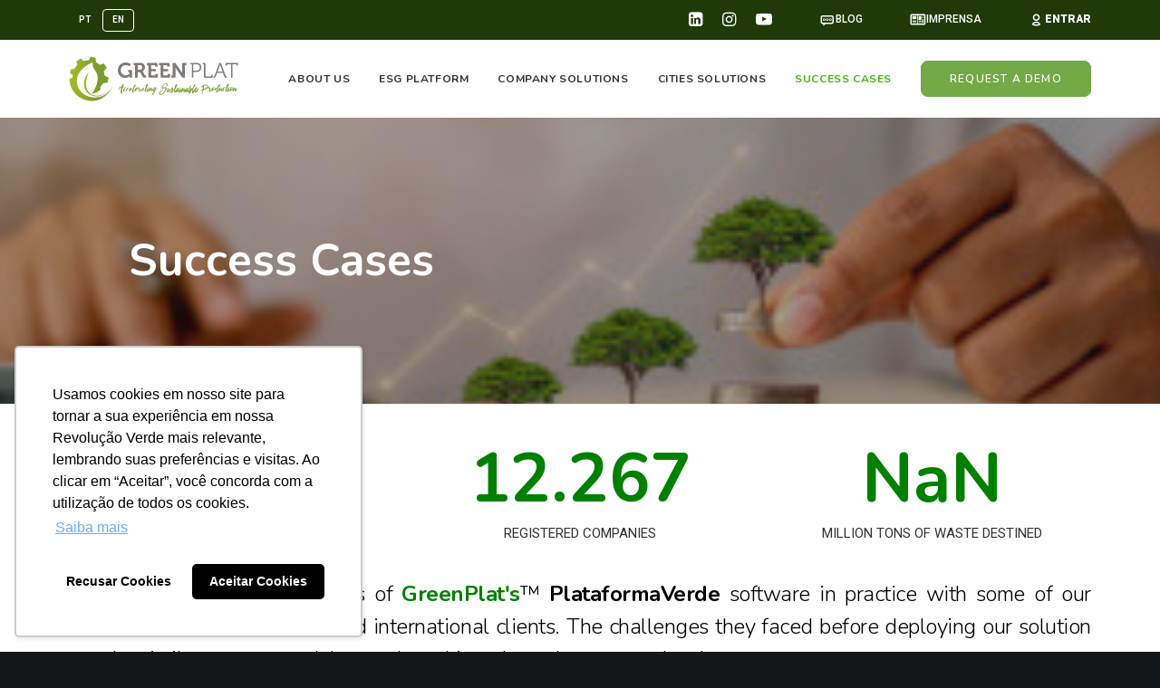

--- FILE ---
content_type: text/html; charset=UTF-8
request_url: https://greenplat.com/cases-de-sucesso/
body_size: 25653
content:
<!DOCTYPE html>
<html class="touch" lang="pt-br" xmlns="http://www.w3.org/1999/xhtml">
<head>
<meta http-equiv="Content-Type" content="text/html; charset=UTF-8">
<meta name="viewport" content="width=device-width, initial-scale=1">
<link rel="profile" href="http://gmpg.org/xfn/11">
<link rel="pingback" href="https://greenplat.com/xmlrpc.php">
<meta name='robots' content='index, follow, max-image-preview:large, max-snippet:-1, max-video-preview:-1' />
<link rel="alternate" hreflang="pt-br" href="https://greenplat.com/cases-de-sucesso/" />
<link rel="alternate" hreflang="en" href="https://greenplat.com/en/success-cases/" />
<link rel="alternate" hreflang="x-default" href="https://greenplat.com/cases-de-sucesso/" />
<!-- This site is optimized with the Yoast SEO plugin v23.0 - https://yoast.com/wordpress/plugins/seo/ -->
<title>Cases de Sucesso - PlataformaVerde™</title>
<link rel="canonical" href="https://greenplat.com/cases-de-sucesso/" />
<meta property="og:locale" content="pt_BR" />
<meta property="og:type" content="article" />
<meta property="og:title" content="Cases de Sucesso - PlataformaVerde™" />
<meta property="og:url" content="https://greenplat.com/cases-de-sucesso/" />
<meta property="og:site_name" content="PlataformaVerde™" />
<meta property="article:publisher" content="https://pt-br.facebook.com/GreenPlat/" />
<meta property="article:modified_time" content="2023-05-31T16:11:01+00:00" />
<meta name="twitter:card" content="summary_large_image" />
<meta name="twitter:site" content="@thegreenplat" />
<meta name="twitter:label1" content="Est. tempo de leitura" />
<meta name="twitter:data1" content="2 minutos" />
<script type="application/ld+json" class="yoast-schema-graph">{"@context":"https://schema.org","@graph":[{"@type":"WebPage","@id":"https://greenplat.com/cases-de-sucesso/","url":"https://greenplat.com/cases-de-sucesso/","name":"Cases de Sucesso - PlataformaVerde™","isPartOf":{"@id":"https://greenplat.com/#website"},"datePublished":"2021-05-07T15:28:41+00:00","dateModified":"2023-05-31T16:11:01+00:00","breadcrumb":{"@id":"https://greenplat.com/cases-de-sucesso/#breadcrumb"},"inLanguage":"pt-BR","potentialAction":[{"@type":"ReadAction","target":["https://greenplat.com/cases-de-sucesso/"]}]},{"@type":"BreadcrumbList","@id":"https://greenplat.com/cases-de-sucesso/#breadcrumb","itemListElement":[{"@type":"ListItem","position":1,"name":"Início","item":"https://greenplat.com/"},{"@type":"ListItem","position":2,"name":"Cases de Sucesso"}]},{"@type":"WebSite","@id":"https://greenplat.com/#website","url":"https://greenplat.com/","name":"PlataformaVerde™","description":"Join the Revolution","publisher":{"@id":"https://greenplat.com/#organization"},"potentialAction":[{"@type":"SearchAction","target":{"@type":"EntryPoint","urlTemplate":"https://greenplat.com/?s={search_term_string}"},"query-input":"required name=search_term_string"}],"inLanguage":"pt-BR"},{"@type":"Organization","@id":"https://greenplat.com/#organization","name":"GreenPlat","url":"https://greenplat.com/","logo":{"@type":"ImageObject","inLanguage":"pt-BR","@id":"https://greenplat.com/#/schema/logo/image/","url":"https://greenplat.com/wp-content/uploads/2022/04/1553102760031.jpg","contentUrl":"https://greenplat.com/wp-content/uploads/2022/04/1553102760031.jpg","width":200,"height":200,"caption":"GreenPlat"},"image":{"@id":"https://greenplat.com/#/schema/logo/image/"},"sameAs":["https://pt-br.facebook.com/GreenPlat/","https://x.com/thegreenplat","https://www.instagram.com/greenplat_/","https://br.linkedin.com/company/greenplat","https://www.youtube.com/channel/UC3QZrDT2iJZs0Xrvf72-XIg"]}]}</script>
<!-- / Yoast SEO plugin. -->
<link rel='dns-prefetch' href='//fonts.googleapis.com' />
<link rel="alternate" type="application/rss+xml" title="Feed para PlataformaVerde™ &raquo;" href="https://greenplat.com/feed/" />
<link rel="alternate" type="application/rss+xml" title="Feed de comentários para PlataformaVerde™ &raquo;" href="https://greenplat.com/comments/feed/" />
<script type="text/javascript">
/* <![CDATA[ */
window._wpemojiSettings = {"baseUrl":"https:\/\/s.w.org\/images\/core\/emoji\/15.0.3\/72x72\/","ext":".png","svgUrl":"https:\/\/s.w.org\/images\/core\/emoji\/15.0.3\/svg\/","svgExt":".svg","source":{"concatemoji":"https:\/\/greenplat.com\/wp-includes\/js\/wp-emoji-release.min.js?ver=6.6.2"}};
/*! This file is auto-generated */
!function(i,n){var o,s,e;function c(e){try{var t={supportTests:e,timestamp:(new Date).valueOf()};sessionStorage.setItem(o,JSON.stringify(t))}catch(e){}}function p(e,t,n){e.clearRect(0,0,e.canvas.width,e.canvas.height),e.fillText(t,0,0);var t=new Uint32Array(e.getImageData(0,0,e.canvas.width,e.canvas.height).data),r=(e.clearRect(0,0,e.canvas.width,e.canvas.height),e.fillText(n,0,0),new Uint32Array(e.getImageData(0,0,e.canvas.width,e.canvas.height).data));return t.every(function(e,t){return e===r[t]})}function u(e,t,n){switch(t){case"flag":return n(e,"\ud83c\udff3\ufe0f\u200d\u26a7\ufe0f","\ud83c\udff3\ufe0f\u200b\u26a7\ufe0f")?!1:!n(e,"\ud83c\uddfa\ud83c\uddf3","\ud83c\uddfa\u200b\ud83c\uddf3")&&!n(e,"\ud83c\udff4\udb40\udc67\udb40\udc62\udb40\udc65\udb40\udc6e\udb40\udc67\udb40\udc7f","\ud83c\udff4\u200b\udb40\udc67\u200b\udb40\udc62\u200b\udb40\udc65\u200b\udb40\udc6e\u200b\udb40\udc67\u200b\udb40\udc7f");case"emoji":return!n(e,"\ud83d\udc26\u200d\u2b1b","\ud83d\udc26\u200b\u2b1b")}return!1}function f(e,t,n){var r="undefined"!=typeof WorkerGlobalScope&&self instanceof WorkerGlobalScope?new OffscreenCanvas(300,150):i.createElement("canvas"),a=r.getContext("2d",{willReadFrequently:!0}),o=(a.textBaseline="top",a.font="600 32px Arial",{});return e.forEach(function(e){o[e]=t(a,e,n)}),o}function t(e){var t=i.createElement("script");t.src=e,t.defer=!0,i.head.appendChild(t)}"undefined"!=typeof Promise&&(o="wpEmojiSettingsSupports",s=["flag","emoji"],n.supports={everything:!0,everythingExceptFlag:!0},e=new Promise(function(e){i.addEventListener("DOMContentLoaded",e,{once:!0})}),new Promise(function(t){var n=function(){try{var e=JSON.parse(sessionStorage.getItem(o));if("object"==typeof e&&"number"==typeof e.timestamp&&(new Date).valueOf()<e.timestamp+604800&&"object"==typeof e.supportTests)return e.supportTests}catch(e){}return null}();if(!n){if("undefined"!=typeof Worker&&"undefined"!=typeof OffscreenCanvas&&"undefined"!=typeof URL&&URL.createObjectURL&&"undefined"!=typeof Blob)try{var e="postMessage("+f.toString()+"("+[JSON.stringify(s),u.toString(),p.toString()].join(",")+"));",r=new Blob([e],{type:"text/javascript"}),a=new Worker(URL.createObjectURL(r),{name:"wpTestEmojiSupports"});return void(a.onmessage=function(e){c(n=e.data),a.terminate(),t(n)})}catch(e){}c(n=f(s,u,p))}t(n)}).then(function(e){for(var t in e)n.supports[t]=e[t],n.supports.everything=n.supports.everything&&n.supports[t],"flag"!==t&&(n.supports.everythingExceptFlag=n.supports.everythingExceptFlag&&n.supports[t]);n.supports.everythingExceptFlag=n.supports.everythingExceptFlag&&!n.supports.flag,n.DOMReady=!1,n.readyCallback=function(){n.DOMReady=!0}}).then(function(){return e}).then(function(){var e;n.supports.everything||(n.readyCallback(),(e=n.source||{}).concatemoji?t(e.concatemoji):e.wpemoji&&e.twemoji&&(t(e.twemoji),t(e.wpemoji)))}))}((window,document),window._wpemojiSettings);
/* ]]> */
</script>
<!-- <link rel='stylesheet' id='layerslider-css' href='https://greenplat.com/wp-content/plugins/LayerSlider/assets/static/layerslider/css/layerslider.css?ver=7.1.3' type='text/css' media='all' /> -->
<link rel="stylesheet" type="text/css" href="//greenplat.com/wp-content/cache/wpfc-minified/jo4zefl8/dcoz4.css" media="all"/>
<link rel='stylesheet' id='ls-google-fonts-css' href='https://fonts.googleapis.com/css?family=Lato:100,100i,200,200i,300,300i,400,400i,500,500i,600,600i,700,700i,800,800i,900,900i%7COswald:100,100i,200,200i,300,300i,400,400i,500,500i,600,600i,700,700i,800,800i,900,900i%7CIndie+Flower:100,100i,200,200i,300,300i,400,400i,500,500i,600,600i,700,700i,800,800i,900,900i%7COpen+Sans:100,100i,200,200i,300,300i,400,400i,500,500i,600,600i,700,700i,800,800i,900,900i' type='text/css' media='all' />
<style id='wp-emoji-styles-inline-css' type='text/css'>
img.wp-smiley, img.emoji {
display: inline !important;
border: none !important;
box-shadow: none !important;
height: 1em !important;
width: 1em !important;
margin: 0 0.07em !important;
vertical-align: -0.1em !important;
background: none !important;
padding: 0 !important;
}
</style>
<style id='classic-theme-styles-inline-css' type='text/css'>
/*! This file is auto-generated */
.wp-block-button__link{color:#fff;background-color:#32373c;border-radius:9999px;box-shadow:none;text-decoration:none;padding:calc(.667em + 2px) calc(1.333em + 2px);font-size:1.125em}.wp-block-file__button{background:#32373c;color:#fff;text-decoration:none}
</style>
<style id='global-styles-inline-css' type='text/css'>
:root{--wp--preset--aspect-ratio--square: 1;--wp--preset--aspect-ratio--4-3: 4/3;--wp--preset--aspect-ratio--3-4: 3/4;--wp--preset--aspect-ratio--3-2: 3/2;--wp--preset--aspect-ratio--2-3: 2/3;--wp--preset--aspect-ratio--16-9: 16/9;--wp--preset--aspect-ratio--9-16: 9/16;--wp--preset--color--black: #000000;--wp--preset--color--cyan-bluish-gray: #abb8c3;--wp--preset--color--white: #ffffff;--wp--preset--color--pale-pink: #f78da7;--wp--preset--color--vivid-red: #cf2e2e;--wp--preset--color--luminous-vivid-orange: #ff6900;--wp--preset--color--luminous-vivid-amber: #fcb900;--wp--preset--color--light-green-cyan: #7bdcb5;--wp--preset--color--vivid-green-cyan: #00d084;--wp--preset--color--pale-cyan-blue: #8ed1fc;--wp--preset--color--vivid-cyan-blue: #0693e3;--wp--preset--color--vivid-purple: #9b51e0;--wp--preset--gradient--vivid-cyan-blue-to-vivid-purple: linear-gradient(135deg,rgba(6,147,227,1) 0%,rgb(155,81,224) 100%);--wp--preset--gradient--light-green-cyan-to-vivid-green-cyan: linear-gradient(135deg,rgb(122,220,180) 0%,rgb(0,208,130) 100%);--wp--preset--gradient--luminous-vivid-amber-to-luminous-vivid-orange: linear-gradient(135deg,rgba(252,185,0,1) 0%,rgba(255,105,0,1) 100%);--wp--preset--gradient--luminous-vivid-orange-to-vivid-red: linear-gradient(135deg,rgba(255,105,0,1) 0%,rgb(207,46,46) 100%);--wp--preset--gradient--very-light-gray-to-cyan-bluish-gray: linear-gradient(135deg,rgb(238,238,238) 0%,rgb(169,184,195) 100%);--wp--preset--gradient--cool-to-warm-spectrum: linear-gradient(135deg,rgb(74,234,220) 0%,rgb(151,120,209) 20%,rgb(207,42,186) 40%,rgb(238,44,130) 60%,rgb(251,105,98) 80%,rgb(254,248,76) 100%);--wp--preset--gradient--blush-light-purple: linear-gradient(135deg,rgb(255,206,236) 0%,rgb(152,150,240) 100%);--wp--preset--gradient--blush-bordeaux: linear-gradient(135deg,rgb(254,205,165) 0%,rgb(254,45,45) 50%,rgb(107,0,62) 100%);--wp--preset--gradient--luminous-dusk: linear-gradient(135deg,rgb(255,203,112) 0%,rgb(199,81,192) 50%,rgb(65,88,208) 100%);--wp--preset--gradient--pale-ocean: linear-gradient(135deg,rgb(255,245,203) 0%,rgb(182,227,212) 50%,rgb(51,167,181) 100%);--wp--preset--gradient--electric-grass: linear-gradient(135deg,rgb(202,248,128) 0%,rgb(113,206,126) 100%);--wp--preset--gradient--midnight: linear-gradient(135deg,rgb(2,3,129) 0%,rgb(40,116,252) 100%);--wp--preset--font-size--small: 13px;--wp--preset--font-size--medium: 20px;--wp--preset--font-size--large: 36px;--wp--preset--font-size--x-large: 42px;--wp--preset--spacing--20: 0.44rem;--wp--preset--spacing--30: 0.67rem;--wp--preset--spacing--40: 1rem;--wp--preset--spacing--50: 1.5rem;--wp--preset--spacing--60: 2.25rem;--wp--preset--spacing--70: 3.38rem;--wp--preset--spacing--80: 5.06rem;--wp--preset--shadow--natural: 6px 6px 9px rgba(0, 0, 0, 0.2);--wp--preset--shadow--deep: 12px 12px 50px rgba(0, 0, 0, 0.4);--wp--preset--shadow--sharp: 6px 6px 0px rgba(0, 0, 0, 0.2);--wp--preset--shadow--outlined: 6px 6px 0px -3px rgba(255, 255, 255, 1), 6px 6px rgba(0, 0, 0, 1);--wp--preset--shadow--crisp: 6px 6px 0px rgba(0, 0, 0, 1);}:where(.is-layout-flex){gap: 0.5em;}:where(.is-layout-grid){gap: 0.5em;}body .is-layout-flex{display: flex;}.is-layout-flex{flex-wrap: wrap;align-items: center;}.is-layout-flex > :is(*, div){margin: 0;}body .is-layout-grid{display: grid;}.is-layout-grid > :is(*, div){margin: 0;}:where(.wp-block-columns.is-layout-flex){gap: 2em;}:where(.wp-block-columns.is-layout-grid){gap: 2em;}:where(.wp-block-post-template.is-layout-flex){gap: 1.25em;}:where(.wp-block-post-template.is-layout-grid){gap: 1.25em;}.has-black-color{color: var(--wp--preset--color--black) !important;}.has-cyan-bluish-gray-color{color: var(--wp--preset--color--cyan-bluish-gray) !important;}.has-white-color{color: var(--wp--preset--color--white) !important;}.has-pale-pink-color{color: var(--wp--preset--color--pale-pink) !important;}.has-vivid-red-color{color: var(--wp--preset--color--vivid-red) !important;}.has-luminous-vivid-orange-color{color: var(--wp--preset--color--luminous-vivid-orange) !important;}.has-luminous-vivid-amber-color{color: var(--wp--preset--color--luminous-vivid-amber) !important;}.has-light-green-cyan-color{color: var(--wp--preset--color--light-green-cyan) !important;}.has-vivid-green-cyan-color{color: var(--wp--preset--color--vivid-green-cyan) !important;}.has-pale-cyan-blue-color{color: var(--wp--preset--color--pale-cyan-blue) !important;}.has-vivid-cyan-blue-color{color: var(--wp--preset--color--vivid-cyan-blue) !important;}.has-vivid-purple-color{color: var(--wp--preset--color--vivid-purple) !important;}.has-black-background-color{background-color: var(--wp--preset--color--black) !important;}.has-cyan-bluish-gray-background-color{background-color: var(--wp--preset--color--cyan-bluish-gray) !important;}.has-white-background-color{background-color: var(--wp--preset--color--white) !important;}.has-pale-pink-background-color{background-color: var(--wp--preset--color--pale-pink) !important;}.has-vivid-red-background-color{background-color: var(--wp--preset--color--vivid-red) !important;}.has-luminous-vivid-orange-background-color{background-color: var(--wp--preset--color--luminous-vivid-orange) !important;}.has-luminous-vivid-amber-background-color{background-color: var(--wp--preset--color--luminous-vivid-amber) !important;}.has-light-green-cyan-background-color{background-color: var(--wp--preset--color--light-green-cyan) !important;}.has-vivid-green-cyan-background-color{background-color: var(--wp--preset--color--vivid-green-cyan) !important;}.has-pale-cyan-blue-background-color{background-color: var(--wp--preset--color--pale-cyan-blue) !important;}.has-vivid-cyan-blue-background-color{background-color: var(--wp--preset--color--vivid-cyan-blue) !important;}.has-vivid-purple-background-color{background-color: var(--wp--preset--color--vivid-purple) !important;}.has-black-border-color{border-color: var(--wp--preset--color--black) !important;}.has-cyan-bluish-gray-border-color{border-color: var(--wp--preset--color--cyan-bluish-gray) !important;}.has-white-border-color{border-color: var(--wp--preset--color--white) !important;}.has-pale-pink-border-color{border-color: var(--wp--preset--color--pale-pink) !important;}.has-vivid-red-border-color{border-color: var(--wp--preset--color--vivid-red) !important;}.has-luminous-vivid-orange-border-color{border-color: var(--wp--preset--color--luminous-vivid-orange) !important;}.has-luminous-vivid-amber-border-color{border-color: var(--wp--preset--color--luminous-vivid-amber) !important;}.has-light-green-cyan-border-color{border-color: var(--wp--preset--color--light-green-cyan) !important;}.has-vivid-green-cyan-border-color{border-color: var(--wp--preset--color--vivid-green-cyan) !important;}.has-pale-cyan-blue-border-color{border-color: var(--wp--preset--color--pale-cyan-blue) !important;}.has-vivid-cyan-blue-border-color{border-color: var(--wp--preset--color--vivid-cyan-blue) !important;}.has-vivid-purple-border-color{border-color: var(--wp--preset--color--vivid-purple) !important;}.has-vivid-cyan-blue-to-vivid-purple-gradient-background{background: var(--wp--preset--gradient--vivid-cyan-blue-to-vivid-purple) !important;}.has-light-green-cyan-to-vivid-green-cyan-gradient-background{background: var(--wp--preset--gradient--light-green-cyan-to-vivid-green-cyan) !important;}.has-luminous-vivid-amber-to-luminous-vivid-orange-gradient-background{background: var(--wp--preset--gradient--luminous-vivid-amber-to-luminous-vivid-orange) !important;}.has-luminous-vivid-orange-to-vivid-red-gradient-background{background: var(--wp--preset--gradient--luminous-vivid-orange-to-vivid-red) !important;}.has-very-light-gray-to-cyan-bluish-gray-gradient-background{background: var(--wp--preset--gradient--very-light-gray-to-cyan-bluish-gray) !important;}.has-cool-to-warm-spectrum-gradient-background{background: var(--wp--preset--gradient--cool-to-warm-spectrum) !important;}.has-blush-light-purple-gradient-background{background: var(--wp--preset--gradient--blush-light-purple) !important;}.has-blush-bordeaux-gradient-background{background: var(--wp--preset--gradient--blush-bordeaux) !important;}.has-luminous-dusk-gradient-background{background: var(--wp--preset--gradient--luminous-dusk) !important;}.has-pale-ocean-gradient-background{background: var(--wp--preset--gradient--pale-ocean) !important;}.has-electric-grass-gradient-background{background: var(--wp--preset--gradient--electric-grass) !important;}.has-midnight-gradient-background{background: var(--wp--preset--gradient--midnight) !important;}.has-small-font-size{font-size: var(--wp--preset--font-size--small) !important;}.has-medium-font-size{font-size: var(--wp--preset--font-size--medium) !important;}.has-large-font-size{font-size: var(--wp--preset--font-size--large) !important;}.has-x-large-font-size{font-size: var(--wp--preset--font-size--x-large) !important;}
:where(.wp-block-post-template.is-layout-flex){gap: 1.25em;}:where(.wp-block-post-template.is-layout-grid){gap: 1.25em;}
:where(.wp-block-columns.is-layout-flex){gap: 2em;}:where(.wp-block-columns.is-layout-grid){gap: 2em;}
:root :where(.wp-block-pullquote){font-size: 1.5em;line-height: 1.6;}
</style>
<!-- <link rel='stylesheet' id='wpml-blocks-css' href='https://greenplat.com/wp-content/plugins/sitepress-multilingual-cms/dist/css/blocks/styles.css?ver=4.6.12' type='text/css' media='all' /> -->
<!-- <link rel='stylesheet' id='typed-cursor-css' href='https://greenplat.com/wp-content/plugins/animated-typing-effect/assets/css/cursor.css?ver=6.6.2' type='text/css' media='all' /> -->
<!-- <link rel='stylesheet' id='contact-form-7-css' href='https://greenplat.com/wp-content/plugins/contact-form-7/includes/css/styles.css?ver=5.9.7' type='text/css' media='all' /> -->
<link rel="stylesheet" type="text/css" href="//greenplat.com/wp-content/cache/wpfc-minified/147yj41n/dcoz4.css" media="all"/>
<link rel='stylesheet' id='uncodefont-google-css' href='//fonts.googleapis.com/css?family=Poppins%3A300%2Cregular%2C500%2C600%2C700%7CDroid+Serif%3Aregular%2Citalic%2C700%2C700italic%7CDosis%3A200%2C300%2Cregular%2C500%2C600%2C700%2C800%7CPlayfair+Display%3Aregular%2Citalic%2C700%2C700italic%2C900%2C900italic%7COswald%3A300%2Cregular%2C700%7CRoboto%3A100%2C100italic%2C300%2C300italic%2Cregular%2Citalic%2C500%2C500italic%2C700%2C700italic%2C900%2C900italic%7CNunito%3A200%2C200italic%2C300%2C300italic%2Cregular%2Citalic%2C600%2C600italic%2C700%2C700italic%2C900%2C900italic&#038;subset=devanagari%2Clatin-ext%2Clatin%2Ccyrillic%2Cvietnamese%2Cgreek%2Ccyrillic-ext%2Cgreek-ext&#038;ver=2.9.0.3' type='text/css' media='all' />
<!-- <link rel='stylesheet' id='uncode-privacy-css' href='https://greenplat.com/wp-content/plugins/uncode-privacy/assets/css/uncode-privacy-public.css?ver=2.2.4' type='text/css' media='all' /> -->
<!-- <link rel='stylesheet' id='wpml-legacy-vertical-list-0-css' href='https://greenplat.com/wp-content/plugins/sitepress-multilingual-cms/templates/language-switchers/legacy-list-vertical/style.min.css?ver=1' type='text/css' media='all' /> -->
<!-- <link rel='stylesheet' id='uncode-style-css' href='https://greenplat.com/wp-content/themes/uncode/library/css/style.css?ver=1167238487' type='text/css' media='all' /> -->
<link rel="stylesheet" type="text/css" href="//greenplat.com/wp-content/cache/wpfc-minified/ldae00pe/dcoz4.css" media="all"/>
<style id='uncode-style-inline-css' type='text/css'>
@media (max-width: 959px) { .navbar-brand > * { height: 40px !important;}}
@media (min-width: 960px) { .limit-width { max-width: 1200px; margin: auto;}}
.menu-primary ul.menu-smart > li > a, .menu-primary ul.menu-smart li.dropdown > a, .menu-primary ul.menu-smart li.mega-menu > a, .vmenu-container ul.menu-smart > li > a, .vmenu-container ul.menu-smart li.dropdown > a { text-transform: uppercase; }
body.menu-custom-padding .col-lg-0.logo-container, body.menu-custom-padding .col-lg-2.logo-container, body.menu-custom-padding .col-lg-12 .logo-container, body.menu-custom-padding .col-lg-4.logo-container { padding-top: 18px; padding-bottom: 18px; }
body.menu-custom-padding .col-lg-0.logo-container.shrinked, body.menu-custom-padding .col-lg-2.logo-container.shrinked, body.menu-custom-padding .col-lg-12 .logo-container.shrinked, body.menu-custom-padding .col-lg-4.logo-container.shrinked { padding-top: 9px; padding-bottom: 9px; }
@media (max-width: 959px) { body.menu-custom-padding .menu-container .logo-container { padding-top: 18px !important; padding-bottom: 18px !important; } }
#changer-back-color { transition: background-color 1000ms cubic-bezier(0.25, 1, 0.5, 1) !important; } #changer-back-color > div { transition: opacity 1000ms cubic-bezier(0.25, 1, 0.5, 1) !important; } body.bg-changer-init.disable-hover .main-wrapper .style-light,  body.bg-changer-init.disable-hover .main-wrapper .style-light h1,  body.bg-changer-init.disable-hover .main-wrapper .style-light h2, body.bg-changer-init.disable-hover .main-wrapper .style-light h3, body.bg-changer-init.disable-hover .main-wrapper .style-light h4, body.bg-changer-init.disable-hover .main-wrapper .style-light h5, body.bg-changer-init.disable-hover .main-wrapper .style-light h6, body.bg-changer-init.disable-hover .main-wrapper .style-light a, body.bg-changer-init.disable-hover .main-wrapper .style-dark, body.bg-changer-init.disable-hover .main-wrapper .style-dark h1, body.bg-changer-init.disable-hover .main-wrapper .style-dark h2, body.bg-changer-init.disable-hover .main-wrapper .style-dark h3, body.bg-changer-init.disable-hover .main-wrapper .style-dark h4, body.bg-changer-init.disable-hover .main-wrapper .style-dark h5, body.bg-changer-init.disable-hover .main-wrapper .style-dark h6, body.bg-changer-init.disable-hover .main-wrapper .style-dark a { transition: color 1000ms cubic-bezier(0.25, 1, 0.5, 1) !important; }
</style>
<!-- <link rel='stylesheet' id='uncode-icons-css' href='https://greenplat.com/wp-content/themes/uncode/library/css/uncode-icons.css?ver=1167238487' type='text/css' media='all' /> -->
<!-- <link rel='stylesheet' id='uncode-custom-style-css' href='https://greenplat.com/wp-content/themes/uncode/library/css/style-custom.css?ver=1167238487' type='text/css' media='all' /> -->
<link rel="stylesheet" type="text/css" href="//greenplat.com/wp-content/cache/wpfc-minified/e42dyzyp/dcoz4.css" media="all"/>
<style id='uncode-custom-style-inline-css' type='text/css'>
.item-neutro a {font-weight:bold;pointer-events:none;margin-top:20px}.item-neutro-hide>a {pointer-events:none;margin-top:-10px !important;padding:0 !important;height:0;}ul.mega-menu-inner .fa {color:#73a945 !important;font-size:20px;vertical-align:sub;}.menu-horizontal .menu-smart > .mega-menu .mega-menu-inner > li{padding:0 10px;}@media (min-width:960px) {.menu-horizontal .menu-smart > .mega-menu .mega-menu-inner > li:nth-child(-n+6){border-left:0 !important;}li.linha-verde{border-right:solid 2px #73a945 !important;}}ul.mega-menu-inner.in-mega {border-radius:0 0 6px 6px;}ul.mega-menu-inner.in-mega.mega-menu-five.sm-nowrap {padding-top:15px;padding-bottom:15px;}.fone-margem .icon-box-content {padding-left:10px !important;}.fone-margem .uncol.style-dark {margin-left:30px;}.wpml-ls-statics-footer.wpml-ls.wpml-ls-legacy-list-horizontal { margin-bottom:0;padding:0;border:0;}li.wpml-ls-slot-shortcode_actions.wpml-ls-item { display:inline-block;}li.wpml-ls-slot-footer.wpml-ls-item { margin-right:10px;}li.wpml-ls-current-language{ border:1px solid #fff;border-radius:4px;padding:1px 0 !important;}li.wpml-ls-current-language span { color:#ffffff;}ul li a.wpml-ls-link { font-size:10px;font-weight:600;}.icons-2nd-menu i { font-size:18px;}.icons-2nd-menu i.fa-file-text { font-size:15px;}.icons-2nd-menu a i.fa { margin-right:0 !important;}.margem-menu { margin-right:30px !important;}ul#menu-novo-secundario { padding-top:5px;}ul#menu-novo-secundario i.menu-icon.fa::before { vertical-align:middle;}.mico {display:inline-block;white-space:nowrap;padding:3px 0 3px 30px;width:20px;height:20px;}.mhistoria {background:url("/wp-content/uploads/2021/04/m_historia.svg") 0 0/20px 20px no-repeat;}.mmissao {background:url("/wp-content/uploads/2021/04/m_missao.svg") 0 0/20px 20px no-repeat;}.maceleracao {background:url("/wp-content/uploads/2021/04/m_acelera.svg") 0 0/20px 20px no-repeat;}.mreconhece {background:url("/wp-content/uploads/2021/04/m_reconhece.svg") 0 0/20px 20px no-repeat;}.mpioneiro {background:url("/wp-content/uploads/2021/04/m_pioneiro.svg") 0 0/20px 20px no-repeat;}.mmidia {background:url("/wp-content/uploads/2021/04/m_midia.svg") 0 0/20px 20px no-repeat;}.mesg {background:url("/wp-content/uploads/2021/04/m_esg.svg") 0 0/20px 20px no-repeat;}.mindustrial {background:url("/wp-content/uploads/2021/04/m_industrial.svg") 0 0/20px 20px no-repeat;}.mconsumo {background:url("/wp-content/uploads/2021/04/m_consumo.svg") 0 0/20px 20px no-repeat;}.mcarbono {background:url("/wp-content/uploads/2021/04/m_co2.svg") 0 0/20px 20px no-repeat;}.mrastreio {background:url("/wp-content/uploads/2021/04/m_rastreio.svg") 0 0/20px 20px no-repeat;}.mhidrica {background:url("/wp-content/uploads/2021/04/m_hidrica.svg") 0 0/20px 20px no-repeat;}.mbeneficios {background:url("/wp-content/uploads/2021/04/m_beneficios.svg") 0 0/20px 20px no-repeat;}.mgeradores {background:url("/wp-content/uploads/2021/04/m_geradores.svg") 0 0/20px 20px no-repeat;}.mgi {background:url("/wp-content/uploads/2021/04/m_gi.svg") 0 0/20px 20px no-repeat;}.mfornecedor {background:url("/wp-content/uploads/2021/04/m_fornecedor.svg") 0 0/20px 20px no-repeat;}.mdoc {background:url("/wp-content/uploads/2021/04/m_doc.svg") 0 0/20px 20px no-repeat;}.mmatriz {background:url("/wp-content/uploads/2021/04/m_matriz.svg") 0 0/20px 20px no-repeat;}.mmodulos {background:url("/wp-content/uploads/2021/04/m_modulos.svg") 0 0/20px 20px no-repeat;}.moutras {background:url("/wp-content/uploads/2021/04/m_outras.svg") 0 0/20px 20px no-repeat;}.msp {background:url("/wp-content/uploads/2021/04/m_sp.svg") 0 0/20px 20px no-repeat;}.mclientes {background:url("/wp-content/uploads/2021/04/m_clientes.svg") 0 0/20px 20px no-repeat;}.mrenault {background:url("/wp-content/uploads/2021/04/m_renault.svg") 0 0/20px 20px no-repeat;}.mtakeda {background:url("/wp-content/uploads/2021/04/m_takeda.svg") 0 0/20px 20px no-repeat;}.mriachuelo {background:url("/wp-content/uploads/2021/04/m_riachuelo.svg") 0 0/20px 20px no-repeat;}.mscania {background:url("/wp-content/uploads/2021/04/m_scania.svg") 0 0/20px 20px no-repeat;}.mmiglix {background:url("/wp-content/uploads/2021/04/m_miglix.svg") 0 0/20px 20px no-repeat;}.mifood {background:url("/wp-content/uploads/2021/04/m_ifood.svg") 0 0/20px 20px no-repeat;}@media (max-width:959px){.col-lg-12.main-menu-container.middle.open-items, ul#menu-pv-menu-login, ul#menu-pv-menu-login-english {background-color:#ffffff;}ul#menu-pv-menu-login a, ul#menu-pv-menu-login-english a {text-transform:uppercase !important;color:#414d35;}span.btn.btn-accent.btn-border-animated.menu-entrar {margin-top:0 !important;color:#414d35 !important;font-size:3vw !important;width:auto;}}@media (min-width:960px){span.menu-entrar.btn-accent.btn-round.custom-link.btn.btn-default.btn-outline.btn-icon-fx.btn-icon-left.btn-ripple-out.btn-border-animated {display:block;}}.conta-120mil p.fontheight-161249 {line-height:.4 !important;margin-top:0 !important;}.conta-120 p {line-height:.4 !important;margin-top:0 !important;}.fa-1-5x {font-size:1.5em;}.coluna-rodape .uncol .uncoltable .uncell .uncont .wpb_raw_code {margin-top:10px !important;}.margem {margin-top:16px !important;}.aceleracao p.text-top-reduced{margin-top:-2px;font-size:12px;font-weight:500;}.aceleracao p.h4{margin:3px 0 0;}.margem-top-linha .text-top-reduced{line-height:1.3;margin:22px 0 0 0;}.rodape b, strong{font-weight:700;}.btn-accent.btn-outline:not(.btn-text-skin){color:#ffffff !important;}.chamada-video .uncont {max-width:800px;}.coluna-num-funcional .vc_single_bar{padding:1px 9px;}.espaco-tit-modulos p.font-175345{min-height:70px;}.menu-entrar{margin-top:-15px !important;}#index-15588655905.postagem-grid .t-entry-excerpt p{color:#808080;}#index-15588655905.postagem-grid h6.t-entry-title a:not(:hover) {color:#008000;}#index-15588655905.postagem-grid li a.active {color:#3ab909;}div.post-info div.author-info {display:none;}.social-entre-em-contato-gplus:before {font-family:'uncodeicon' !important;content:"\e066" !important;margin-left:15px;font-weight:600;}.comment-form p.comment-form-url {display:none;}.benef.row-internal.row-container h3 {color:#006e20;}.benef p.text-lead {line-height:1.3;padding-top:10px;color:#707070;}.first-benef.row-internal.row-container {margin-top:0 !important;}.funcionalidades.row-internal.row-container h3 {color:#006e20;}.funcionalidades .icon-box-content p {line-height:1.3;padding-top:10px;color:#707070;}.caso-sucesso p {margin-top:0;}.caso-sucesso .h4 {color:#008000;}.caso-sucesso .icon-box-icon.fa-container {margin:10px 0;}.caso-sucesso .icon-box.icon-box-bottom, .h4{margin-top:5px !important;line-height:1.5 !important;}.caso-sucesso .icon-box.icon-box-bottom p {line-height:1.2;margin-bottom:8px;}.reconhecimentos a img {width:300px !important;margin:auto;}.reconhecimentos a {padding:30px 0 0 0;}.reconhecimentos .t-entry-visual-overlay { display:none;}.reconhecimentos .t-entry-meta span {font-family:Nunito;font-weight:700 !important;font-size:19px !important;color:#008000 !important;line-height:1.2em;}.reconhecimentos p.t-entry-excerpt {color:#fff !important;width:60px !important;text-align:center;margin-left:50% !important;left:-30px;position:relative;background-color:#008000;border-radius:4px;font-size:1em;}a.custom-link.btn.btn-lg.btn-custom-typo.font-377884.font-weight-500.text-initial.border-width-2.button_gone.btn-color-200192.btn-round.btn-flat.btn-icon-left.btn-ripple-out.btn-border-animated {display:none;}.bloco-signa .single-block-padding.style-color-xsdn-bg.uncell.unradius-lg.unshadow-darker-std {padding:28px;}.bloco-signa2 .uncell.single-block-padding.style-color-xsdn-bg.unshadow-darker-std.unradius-lg {padding:5px;}.coluna-midia.single-internal-gutter {height:456px;}.rodape .uncode_text_column {margin-top:12px !important;}.container-midias {width:100%;margin:0 auto;display:flex;}.container-midias .item {margin:-20px auto 0;}.container-midias {max-width:280px;}.container-midias a {color:#fff !important;}.container-midias a:hover {color:#73a946 !important;}.container-midias .item {margin:-20px auto 0;}.container-midias ul {list-style:none !important;padding-left:0 !important;margin-top:5px;margin-bottom:10px;}.container-midias ul li {font-size:14px !important;}.container-footer {width:100%; //mobile 90%margin:0 auto;display:flex;padding-right:20px; // menor 960 mobile 0}@media (max-width:959px) {.container-footer {padding-right:0;}}@media (max-width:520px) {.container-footer {display:block;}}.item-footer {//margin:0 auto 0 0;text-align:left;}@media (max-width:520px) {.item-footer {margin-top:20px;text-align:center;}.wpml-ls-legacy-list-vertical {display:block !important;}}.item-footer ul {list-style:none !important;padding-left:0 !important;margin-top:5px;margin-bottom:10px;}.item-footer ul li {font-size:14px !important;}.item-footer ul a {text-decoration:none;color:#303133;}.justify-footer {justify-content:space-between;}div#meu-html p{line-height:1.2;margin:0;}div#meu-html {float:none;padding-right:0px !important;padding-left:0px !important;display:table;table-layout:fixed;width:auto;}@media (max-width:520px) {div#meu-html {margin-top:30px !important;}}@media (max-width:959px) {div#meu-html {margin-top:10px !important;}.pos-top.pos-left.align_center.align_center_tablet.align_center_mobile.column_child.col-lg-8.single-internal-gutter {padding:10px 0;}}@media (max-width:375px) and (min-width:320px) {.fontsize-338686{font-size:35px;}}@media (max-width:1024px) and (min-width:960px) {.fontsize-338686{font-size:50px;}}#whatsapprodape{position:fixed;z-index:9999;bottom:50px;width:100px;right:5px;}.grecaptcha-badge {display:none !important;}
</style>
<!-- <link rel='stylesheet' id='elementor-icons-css' href='https://greenplat.com/wp-content/plugins/elementor/assets/lib/eicons/css/elementor-icons.min.css?ver=5.30.0' type='text/css' media='all' /> -->
<!-- <link rel='stylesheet' id='elementor-frontend-css' href='https://greenplat.com/wp-content/plugins/elementor/assets/css/frontend.min.css?ver=3.23.1' type='text/css' media='all' /> -->
<!-- <link rel='stylesheet' id='swiper-css' href='https://greenplat.com/wp-content/plugins/elementor/assets/lib/swiper/v8/css/swiper.min.css?ver=8.4.5' type='text/css' media='all' /> -->
<link rel="stylesheet" type="text/css" href="//greenplat.com/wp-content/cache/wpfc-minified/77xrehbt/dqrjp.css" media="all"/>
<link rel='stylesheet' id='elementor-post-78716-css' href='https://greenplat.com/wp-content/uploads/elementor/css/post-78716.css?ver=1721745985' type='text/css' media='all' />
<!-- <link rel='stylesheet' id='elementor-global-css' href='https://greenplat.com/wp-content/uploads/elementor/css/global.css?ver=1721745985' type='text/css' media='all' /> -->
<link rel="stylesheet" type="text/css" href="//greenplat.com/wp-content/cache/wpfc-minified/6ymaq03r/dqrjp.css" media="all"/>
<link rel='stylesheet' id='google-fonts-1-css' href='https://fonts.googleapis.com/css?family=Roboto%3A100%2C100italic%2C200%2C200italic%2C300%2C300italic%2C400%2C400italic%2C500%2C500italic%2C600%2C600italic%2C700%2C700italic%2C800%2C800italic%2C900%2C900italic%7CRoboto+Slab%3A100%2C100italic%2C200%2C200italic%2C300%2C300italic%2C400%2C400italic%2C500%2C500italic%2C600%2C600italic%2C700%2C700italic%2C800%2C800italic%2C900%2C900italic%7CNunito%3A100%2C100italic%2C200%2C200italic%2C300%2C300italic%2C400%2C400italic%2C500%2C500italic%2C600%2C600italic%2C700%2C700italic%2C800%2C800italic%2C900%2C900italic&#038;display=auto&#038;ver=6.6.2' type='text/css' media='all' />
<link rel="preconnect" href="https://fonts.gstatic.com/" crossorigin><script src='//greenplat.com/wp-content/cache/wpfc-minified/7nzs61u8/dcoz4.js' type="text/javascript"></script>
<!-- <script type="text/javascript" src="https://greenplat.com/wp-includes/js/jquery/jquery.min.js?ver=3.7.1" id="jquery-core-js"></script> -->
<!-- <script type="text/javascript" src="https://greenplat.com/wp-includes/js/jquery/jquery-migrate.min.js?ver=3.4.1" id="jquery-migrate-js"></script> -->
<script type="text/javascript" id="wpml-browser-redirect-js-extra">
/* <![CDATA[ */
var wpml_browser_redirect_params = {"pageLanguage":"pt-br","languageUrls":{"pt_br":"https:\/\/greenplat.com\/cases-de-sucesso\/","pt":"https:\/\/greenplat.com\/cases-de-sucesso\/","br":"https:\/\/greenplat.com\/cases-de-sucesso\/","pt-br":"https:\/\/greenplat.com\/cases-de-sucesso\/","en_us":"https:\/\/greenplat.com\/en\/success-cases\/","en":"https:\/\/greenplat.com\/en\/success-cases\/","us":"https:\/\/greenplat.com\/en\/success-cases\/"},"cookie":{"name":"_icl_visitor_lang_js","domain":"greenplat.com","path":"\/","expiration":24}};
/* ]]> */
</script>
<script src='//greenplat.com/wp-content/cache/wpfc-minified/2azcyptg/dctzo.js' type="text/javascript"></script>
<!-- <script type="text/javascript" src="https://greenplat.com/wp-content/plugins/sitepress-multilingual-cms/dist/js/browser-redirect/app.js?ver=4.6.12" id="wpml-browser-redirect-js"></script> -->
<!-- <script type="text/javascript" src="/wp-content/themes/uncode/library/js/ai-uncode.js" id="uncodeAI" data-home="/" data-path="/" data-breakpoints-images="258,516,720,1032,1440,2064,2880" id="ai-uncode-js"></script> -->
<script type="text/javascript" id="uncode-init-js-extra">
/* <![CDATA[ */
var SiteParameters = {"days":"days","hours":"hours","minutes":"minutes","seconds":"seconds","constant_scroll":"on","scroll_speed":"2","parallax_factor":"0.25","loading":"Loading\u2026","slide_name":"slide","slide_footer":"footer","ajax_url":"https:\/\/greenplat.com\/wp-admin\/admin-ajax.php","nonce_adaptive_images":"a559d36f58","nonce_srcset_async":"2f153dec90","enable_debug":"","block_mobile_videos":"","is_frontend_editor":"","main_width":["1200","px"],"mobile_parallax_allowed":"","listen_for_screen_update":"1","wireframes_plugin_active":"1","sticky_elements":"off","resize_quality":"90","register_metadata":"","bg_changer_time":"1000","update_wc_fragments":"1","optimize_shortpixel_image":"","menu_mobile_offcanvas_gap":"45","custom_cursor_selector":"[href], .trigger-overlay, .owl-next, .owl-prev, .owl-dot, input[type=\"submit\"], input[type=\"checkbox\"], button[type=\"submit\"], a[class^=\"ilightbox\"], .ilightbox-thumbnail, .ilightbox-prev, .ilightbox-next, .overlay-close, .unmodal-close, .qty-inset > span, .share-button li, .uncode-post-titles .tmb.tmb-click-area, .btn-link, .tmb-click-row .t-inside, .lg-outer button, .lg-thumb img, a[data-lbox], .uncode-close-offcanvas-overlay, .uncode-nav-next, .uncode-nav-prev, .uncode-nav-index","mobile_parallax_animation":"","lbox_enhanced":"","native_media_player":"","vimeoPlayerParams":"?autoplay=0","ajax_filter_key_search":"key","ajax_filter_key_unfilter":"unfilter","index_pagination_disable_scroll":"","index_pagination_scroll_to":"","uncode_wc_popup_cart_qty":"","disable_hover_hack":"","uncode_nocookie":"","menuHideOnClick":"1","uncode_adaptive":"1","ai_breakpoints":"258,516,720,1032,1440,2064,2880"};
/* ]]> */
</script>
<script src='//greenplat.com/wp-content/cache/wpfc-minified/7v3t0zrs/dcoz4.js' type="text/javascript"></script>
<!-- <script type="text/javascript" src="https://greenplat.com/wp-content/themes/uncode/library/js/init.js?ver=1167238487" id="uncode-init-js"></script> -->
<script></script><meta name="generator" content="Powered by LayerSlider 7.1.3 - Multi-Purpose, Responsive, Parallax, Mobile-Friendly Slider Plugin for WordPress." />
<!-- LayerSlider updates and docs at: https://layerslider.com -->
<link rel="https://api.w.org/" href="https://greenplat.com/wp-json/" /><link rel="alternate" title="JSON" type="application/json" href="https://greenplat.com/wp-json/wp/v2/pages/80758" /><link rel="EditURI" type="application/rsd+xml" title="RSD" href="https://greenplat.com/xmlrpc.php?rsd" />
<meta name="generator" content="WordPress 6.6.2" />
<link rel='shortlink' href='https://greenplat.com/?p=80758' />
<link rel="alternate" title="oEmbed (JSON)" type="application/json+oembed" href="https://greenplat.com/wp-json/oembed/1.0/embed?url=https%3A%2F%2Fgreenplat.com%2Fcases-de-sucesso%2F" />
<link rel="alternate" title="oEmbed (XML)" type="text/xml+oembed" href="https://greenplat.com/wp-json/oembed/1.0/embed?url=https%3A%2F%2Fgreenplat.com%2Fcases-de-sucesso%2F&#038;format=xml" />
<meta name="generator" content="WPML ver:4.6.12 stt:1,42;" />
<!-- GA Google Analytics @ https://m0n.co/ga -->
<script async src="https://www.googletagmanager.com/gtag/js?id=G-QT5RM19W19"></script>
<script>
window.dataLayer = window.dataLayer || [];
function gtag(){dataLayer.push(arguments);}
gtag('js', new Date());
gtag('config', 'G-QT5RM19W19');
</script>
<script type="text/javascript">
(function(c,l,a,r,i,t,y){
c[a]=c[a]||function(){(c[a].q=c[a].q||[]).push(arguments)};t=l.createElement(r);t.async=1;
t.src="https://www.clarity.ms/tag/"+i+"?ref=wordpress";y=l.getElementsByTagName(r)[0];y.parentNode.insertBefore(t,y);
})(window, document, "clarity", "script", "e5hx96xob9");
</script>
<meta name="generator" content="Elementor 3.23.1; features: additional_custom_breakpoints, e_lazyload; settings: css_print_method-external, google_font-enabled, font_display-auto">
<style type="text/css">.recentcomments a{display:inline !important;padding:0 !important;margin:0 !important;}</style>			<style>
.e-con.e-parent:nth-of-type(n+4):not(.e-lazyloaded):not(.e-no-lazyload),
.e-con.e-parent:nth-of-type(n+4):not(.e-lazyloaded):not(.e-no-lazyload) * {
background-image: none !important;
}
@media screen and (max-height: 1024px) {
.e-con.e-parent:nth-of-type(n+3):not(.e-lazyloaded):not(.e-no-lazyload),
.e-con.e-parent:nth-of-type(n+3):not(.e-lazyloaded):not(.e-no-lazyload) * {
background-image: none !important;
}
}
@media screen and (max-height: 640px) {
.e-con.e-parent:nth-of-type(n+2):not(.e-lazyloaded):not(.e-no-lazyload),
.e-con.e-parent:nth-of-type(n+2):not(.e-lazyloaded):not(.e-no-lazyload) * {
background-image: none !important;
}
}
</style>
<meta name="generator" content="Powered by Slider Revolution 6.7.14 - responsive, Mobile-Friendly Slider Plugin for WordPress with comfortable drag and drop interface." />
<style type="text/css">.saboxplugin-wrap{-webkit-box-sizing:border-box;-moz-box-sizing:border-box;-ms-box-sizing:border-box;box-sizing:border-box;border:1px solid #eee;width:100%;clear:both;display:block;overflow:hidden;word-wrap:break-word;position:relative}.saboxplugin-wrap .saboxplugin-gravatar{float:left;padding:0 20px 20px 20px}.saboxplugin-wrap .saboxplugin-gravatar img{max-width:100px;height:auto;border-radius:0;}.saboxplugin-wrap .saboxplugin-authorname{font-size:18px;line-height:1;margin:20px 0 0 20px;display:block}.saboxplugin-wrap .saboxplugin-authorname a{text-decoration:none}.saboxplugin-wrap .saboxplugin-authorname a:focus{outline:0}.saboxplugin-wrap .saboxplugin-desc{display:block;margin:5px 20px}.saboxplugin-wrap .saboxplugin-desc a{text-decoration:underline}.saboxplugin-wrap .saboxplugin-desc p{margin:5px 0 12px}.saboxplugin-wrap .saboxplugin-web{margin:0 20px 15px;text-align:left}.saboxplugin-wrap .sab-web-position{text-align:right}.saboxplugin-wrap .saboxplugin-web a{color:#ccc;text-decoration:none}.saboxplugin-wrap .saboxplugin-socials{position:relative;display:block;background:#fcfcfc;padding:5px;border-top:1px solid #eee}.saboxplugin-wrap .saboxplugin-socials a svg{width:20px;height:20px}.saboxplugin-wrap .saboxplugin-socials a svg .st2{fill:#fff; transform-origin:center center;}.saboxplugin-wrap .saboxplugin-socials a svg .st1{fill:rgba(0,0,0,.3)}.saboxplugin-wrap .saboxplugin-socials a:hover{opacity:.8;-webkit-transition:opacity .4s;-moz-transition:opacity .4s;-o-transition:opacity .4s;transition:opacity .4s;box-shadow:none!important;-webkit-box-shadow:none!important}.saboxplugin-wrap .saboxplugin-socials .saboxplugin-icon-color{box-shadow:none;padding:0;border:0;-webkit-transition:opacity .4s;-moz-transition:opacity .4s;-o-transition:opacity .4s;transition:opacity .4s;display:inline-block;color:#fff;font-size:0;text-decoration:inherit;margin:5px;-webkit-border-radius:0;-moz-border-radius:0;-ms-border-radius:0;-o-border-radius:0;border-radius:0;overflow:hidden}.saboxplugin-wrap .saboxplugin-socials .saboxplugin-icon-grey{text-decoration:inherit;box-shadow:none;position:relative;display:-moz-inline-stack;display:inline-block;vertical-align:middle;zoom:1;margin:10px 5px;color:#444;fill:#444}.clearfix:after,.clearfix:before{content:' ';display:table;line-height:0;clear:both}.ie7 .clearfix{zoom:1}.saboxplugin-socials.sabox-colored .saboxplugin-icon-color .sab-twitch{border-color:#38245c}.saboxplugin-socials.sabox-colored .saboxplugin-icon-color .sab-addthis{border-color:#e91c00}.saboxplugin-socials.sabox-colored .saboxplugin-icon-color .sab-behance{border-color:#003eb0}.saboxplugin-socials.sabox-colored .saboxplugin-icon-color .sab-delicious{border-color:#06c}.saboxplugin-socials.sabox-colored .saboxplugin-icon-color .sab-deviantart{border-color:#036824}.saboxplugin-socials.sabox-colored .saboxplugin-icon-color .sab-digg{border-color:#00327c}.saboxplugin-socials.sabox-colored .saboxplugin-icon-color .sab-dribbble{border-color:#ba1655}.saboxplugin-socials.sabox-colored .saboxplugin-icon-color .sab-facebook{border-color:#1e2e4f}.saboxplugin-socials.sabox-colored .saboxplugin-icon-color .sab-flickr{border-color:#003576}.saboxplugin-socials.sabox-colored .saboxplugin-icon-color .sab-github{border-color:#264874}.saboxplugin-socials.sabox-colored .saboxplugin-icon-color .sab-google{border-color:#0b51c5}.saboxplugin-socials.sabox-colored .saboxplugin-icon-color .sab-googleplus{border-color:#96271a}.saboxplugin-socials.sabox-colored .saboxplugin-icon-color .sab-html5{border-color:#902e13}.saboxplugin-socials.sabox-colored .saboxplugin-icon-color .sab-instagram{border-color:#1630aa}.saboxplugin-socials.sabox-colored .saboxplugin-icon-color .sab-linkedin{border-color:#00344f}.saboxplugin-socials.sabox-colored .saboxplugin-icon-color .sab-pinterest{border-color:#5b040e}.saboxplugin-socials.sabox-colored .saboxplugin-icon-color .sab-reddit{border-color:#992900}.saboxplugin-socials.sabox-colored .saboxplugin-icon-color .sab-rss{border-color:#a43b0a}.saboxplugin-socials.sabox-colored .saboxplugin-icon-color .sab-sharethis{border-color:#5d8420}.saboxplugin-socials.sabox-colored .saboxplugin-icon-color .sab-skype{border-color:#00658a}.saboxplugin-socials.sabox-colored .saboxplugin-icon-color .sab-soundcloud{border-color:#995200}.saboxplugin-socials.sabox-colored .saboxplugin-icon-color .sab-spotify{border-color:#0f612c}.saboxplugin-socials.sabox-colored .saboxplugin-icon-color .sab-stackoverflow{border-color:#a95009}.saboxplugin-socials.sabox-colored .saboxplugin-icon-color .sab-steam{border-color:#006388}.saboxplugin-socials.sabox-colored .saboxplugin-icon-color .sab-user_email{border-color:#b84e05}.saboxplugin-socials.sabox-colored .saboxplugin-icon-color .sab-stumbleUpon{border-color:#9b280e}.saboxplugin-socials.sabox-colored .saboxplugin-icon-color .sab-tumblr{border-color:#10151b}.saboxplugin-socials.sabox-colored .saboxplugin-icon-color .sab-twitter{border-color:#0967a0}.saboxplugin-socials.sabox-colored .saboxplugin-icon-color .sab-vimeo{border-color:#0d7091}.saboxplugin-socials.sabox-colored .saboxplugin-icon-color .sab-windows{border-color:#003f71}.saboxplugin-socials.sabox-colored .saboxplugin-icon-color .sab-whatsapp{border-color:#003f71}.saboxplugin-socials.sabox-colored .saboxplugin-icon-color .sab-wordpress{border-color:#0f3647}.saboxplugin-socials.sabox-colored .saboxplugin-icon-color .sab-yahoo{border-color:#14002d}.saboxplugin-socials.sabox-colored .saboxplugin-icon-color .sab-youtube{border-color:#900}.saboxplugin-socials.sabox-colored .saboxplugin-icon-color .sab-xing{border-color:#000202}.saboxplugin-socials.sabox-colored .saboxplugin-icon-color .sab-mixcloud{border-color:#2475a0}.saboxplugin-socials.sabox-colored .saboxplugin-icon-color .sab-vk{border-color:#243549}.saboxplugin-socials.sabox-colored .saboxplugin-icon-color .sab-medium{border-color:#00452c}.saboxplugin-socials.sabox-colored .saboxplugin-icon-color .sab-quora{border-color:#420e00}.saboxplugin-socials.sabox-colored .saboxplugin-icon-color .sab-meetup{border-color:#9b181c}.saboxplugin-socials.sabox-colored .saboxplugin-icon-color .sab-goodreads{border-color:#000}.saboxplugin-socials.sabox-colored .saboxplugin-icon-color .sab-snapchat{border-color:#999700}.saboxplugin-socials.sabox-colored .saboxplugin-icon-color .sab-500px{border-color:#00557f}.saboxplugin-socials.sabox-colored .saboxplugin-icon-color .sab-mastodont{border-color:#185886}.sabox-plus-item{margin-bottom:20px}@media screen and (max-width:480px){.saboxplugin-wrap{text-align:center}.saboxplugin-wrap .saboxplugin-gravatar{float:none;padding:20px 0;text-align:center;margin:0 auto;display:block}.saboxplugin-wrap .saboxplugin-gravatar img{float:none;display:inline-block;display:-moz-inline-stack;vertical-align:middle;zoom:1}.saboxplugin-wrap .saboxplugin-desc{margin:0 10px 20px;text-align:center}.saboxplugin-wrap .saboxplugin-authorname{text-align:center;margin:10px 0 20px}}body .saboxplugin-authorname a,body .saboxplugin-authorname a:hover{box-shadow:none;-webkit-box-shadow:none}a.sab-profile-edit{font-size:16px!important;line-height:1!important}.sab-edit-settings a,a.sab-profile-edit{color:#0073aa!important;box-shadow:none!important;-webkit-box-shadow:none!important}.sab-edit-settings{margin-right:15px;position:absolute;right:0;z-index:2;bottom:10px;line-height:20px}.sab-edit-settings i{margin-left:5px}.saboxplugin-socials{line-height:1!important}.rtl .saboxplugin-wrap .saboxplugin-gravatar{float:right}.rtl .saboxplugin-wrap .saboxplugin-authorname{display:flex;align-items:center}.rtl .saboxplugin-wrap .saboxplugin-authorname .sab-profile-edit{margin-right:10px}.rtl .sab-edit-settings{right:auto;left:0}img.sab-custom-avatar{max-width:75px;}.saboxplugin-wrap {margin-top:0px; margin-bottom:0px; padding: 0px 0px }.saboxplugin-wrap .saboxplugin-authorname {font-size:18px; line-height:25px;}.saboxplugin-wrap .saboxplugin-desc p, .saboxplugin-wrap .saboxplugin-desc {font-size:14px !important; line-height:21px !important;}.saboxplugin-wrap .saboxplugin-web {font-size:14px;}.saboxplugin-wrap .saboxplugin-socials a svg {width:18px;height:18px;}</style><link rel="icon" href="https://greenplat.com/wp-content/uploads/2019/01/favicon-45x45.png" sizes="32x32" />
<link rel="icon" href="https://greenplat.com/wp-content/uploads/2019/01/favicon.png" sizes="192x192" />
<link rel="apple-touch-icon" href="https://greenplat.com/wp-content/uploads/2019/01/favicon.png" />
<meta name="msapplication-TileImage" content="https://greenplat.com/wp-content/uploads/2019/01/favicon.png" />
<script>function setREVStartSize(e){
//window.requestAnimationFrame(function() {
window.RSIW = window.RSIW===undefined ? window.innerWidth : window.RSIW;
window.RSIH = window.RSIH===undefined ? window.innerHeight : window.RSIH;
try {
var pw = document.getElementById(e.c).parentNode.offsetWidth,
newh;
pw = pw===0 || isNaN(pw) || (e.l=="fullwidth" || e.layout=="fullwidth") ? window.RSIW : pw;
e.tabw = e.tabw===undefined ? 0 : parseInt(e.tabw);
e.thumbw = e.thumbw===undefined ? 0 : parseInt(e.thumbw);
e.tabh = e.tabh===undefined ? 0 : parseInt(e.tabh);
e.thumbh = e.thumbh===undefined ? 0 : parseInt(e.thumbh);
e.tabhide = e.tabhide===undefined ? 0 : parseInt(e.tabhide);
e.thumbhide = e.thumbhide===undefined ? 0 : parseInt(e.thumbhide);
e.mh = e.mh===undefined || e.mh=="" || e.mh==="auto" ? 0 : parseInt(e.mh,0);
if(e.layout==="fullscreen" || e.l==="fullscreen")
newh = Math.max(e.mh,window.RSIH);
else{
e.gw = Array.isArray(e.gw) ? e.gw : [e.gw];
for (var i in e.rl) if (e.gw[i]===undefined || e.gw[i]===0) e.gw[i] = e.gw[i-1];
e.gh = e.el===undefined || e.el==="" || (Array.isArray(e.el) && e.el.length==0)? e.gh : e.el;
e.gh = Array.isArray(e.gh) ? e.gh : [e.gh];
for (var i in e.rl) if (e.gh[i]===undefined || e.gh[i]===0) e.gh[i] = e.gh[i-1];
var nl = new Array(e.rl.length),
ix = 0,
sl;
e.tabw = e.tabhide>=pw ? 0 : e.tabw;
e.thumbw = e.thumbhide>=pw ? 0 : e.thumbw;
e.tabh = e.tabhide>=pw ? 0 : e.tabh;
e.thumbh = e.thumbhide>=pw ? 0 : e.thumbh;
for (var i in e.rl) nl[i] = e.rl[i]<window.RSIW ? 0 : e.rl[i];
sl = nl[0];
for (var i in nl) if (sl>nl[i] && nl[i]>0) { sl = nl[i]; ix=i;}
var m = pw>(e.gw[ix]+e.tabw+e.thumbw) ? 1 : (pw-(e.tabw+e.thumbw)) / (e.gw[ix]);
newh =  (e.gh[ix] * m) + (e.tabh + e.thumbh);
}
var el = document.getElementById(e.c);
if (el!==null && el) el.style.height = newh+"px";
el = document.getElementById(e.c+"_wrapper");
if (el!==null && el) {
el.style.height = newh+"px";
el.style.display = "block";
}
} catch(e){
console.log("Failure at Presize of Slider:" + e)
}
//});
};</script>
<style type="text/css" id="wp-custom-css">
.entry-title {
display: none;
}		</style>
<noscript><style> .wpb_animate_when_almost_visible { opacity: 1; }</style></noscript></head>
<body class="page-template-default page page-id-80758  style-color-wayh-bg group-blog hormenu-position-left hmenu hmenu-position-right header-full-width main-center-align menu-custom-padding menu-sticky-mobile menu-mobile-centered menu-mobile-animated mobile-parallax-not-allowed ilb-no-bounce unreg qw-body-scroll-disabled no-qty-fx wpb-js-composer js-comp-ver-7.7.2 vc_responsive elementor-default elementor-kit-78716 elementor-page elementor-page-80758" data-border="0">
<div id="vh_layout_help"></div><div class="body-borders" data-border="0"><div class="top-border body-border-shadow"></div><div class="right-border body-border-shadow"></div><div class="bottom-border body-border-shadow"></div><div class="left-border body-border-shadow"></div><div class="top-border style-light-bg"></div><div class="right-border style-light-bg"></div><div class="bottom-border style-light-bg"></div><div class="left-border style-light-bg"></div></div>	<div class="box-wrapper">
<div class="box-container">
<script type="text/javascript" id="initBox">UNCODE.initBox();</script>
<div class="menu-wrapper menu-shrink menu-sticky menu-sticky-mobile menu-no-arrows">
<div class="top-menu navbar menu-secondary menu-dark submenu-dark style-color-115689-bg mobile-hidden tablet-hidden">
<div class="row-menu limit-width">
<div class="row-menu-inner"><div class="col-lg-0 middle">
<div class="menu-bloginfo">
<div class="menu-bloginfo-inner style-dark">
<div class="wpml-ls-statics-shortcode_actions wpml-ls wpml-ls-touch-device wpml-ls-legacy-list-vertical">
<ul>
<li class="wpml-ls-slot-shortcode_actions wpml-ls-item wpml-ls-item-pt-br wpml-ls-current-language wpml-ls-first-item wpml-ls-item-legacy-list-vertical">
<a href="https://greenplat.com/cases-de-sucesso/" class="wpml-ls-link">
<span class="wpml-ls-native">PT</span></a>
</li>
<li class="wpml-ls-slot-shortcode_actions wpml-ls-item wpml-ls-item-en wpml-ls-last-item wpml-ls-item-legacy-list-vertical">
<a href="https://greenplat.com/en/success-cases/" class="wpml-ls-link">
<span class="wpml-ls-native" lang="en">EN</span></a>
</li>
</ul>
</div>
</div>
</div>
</div>
<div class="col-lg-12 menu-horizontal">
<div class="navbar-topmenu navbar-nav-last"><ul id="menu-novo-secundario" class="menu-smart menu-mini sm"><li id="menu-item-80484" class="icons-2nd-menu menu-item menu-item-type-custom menu-item-object-custom menu-item-80484 menu-item-link"><a title="&lt;span&gt; &lt;/span&gt;" target="_blank" href="https://br.linkedin.com/company/greenplat"><i class="menu-icon fa fa-linkedin-square"></i><span> </span><i class="fa fa-angle-right fa-dropdown"></i></a></li>
<li id="menu-item-80485" class="icons-2nd-menu menu-item menu-item-type-custom menu-item-object-custom menu-item-80485 menu-item-link"><a title="&lt;span&gt; &lt;/span&gt;" href="https://www.instagram.com/greenplat_/"><i class="menu-icon fa fa-instagram"></i><span> </span><i class="fa fa-angle-right fa-dropdown"></i></a></li>
<li id="menu-item-80486" class="icons-2nd-menu margem-menu menu-item menu-item-type-custom menu-item-object-custom menu-item-80486 menu-item-link"><a title="&lt;span&gt; &lt;/span&gt;" target="_blank" href="https://www.youtube.com/channel/UC3QZrDT2iJZs0Xrvf72-XIg"><i class="menu-icon fa fa-youtube-play"></i><span> </span><i class="fa fa-angle-right fa-dropdown"></i></a></li>
<li id="menu-item-80491" class="icons-2nd-menu margem-menu menu-item menu-item-type-custom menu-item-object-custom menu-item-80491 menu-item-link"><a title="&lt;span class=&quot;font-weight-500&quot;&gt; BLOG&lt;/span&gt;" href="/blog/"><i class="menu-icon fa fa-message-typing"></i><span class="font-weight-500"> BLOG</span><i class="fa fa-angle-right fa-dropdown"></i></a></li>
<li id="menu-item-80913" class="icons-2nd-menu margem-menu menu-item menu-item-type-custom menu-item-object-custom menu-item-80913 menu-item-link"><a title="&lt;span class=&quot;font-weight-500&quot;&gt; IMPRENSA&lt;/span&gt;" target="_blank" href="mailto:marketing@plataformaverde.com.br?subject=Gostaria%20de%20mais%20informações%20e%20conteúdo%20para%20divulgação"><i class="menu-icon fa fa-news"></i><span class="font-weight-500"> IMPRENSA</span><i class="fa fa-angle-right fa-dropdown"></i></a></li>
<li id="menu-item-80461" class="icons-2nd-menu menu-item menu-item-type-custom menu-item-object-custom menu-item-80461 menu-item-link"><a title="&lt;span class=&quot;font-weight-900&quot;&gt; ENTRAR&lt;/span&gt;" href="https://sistema.plataformaverde.com.br/"><i class="menu-icon fa fa-user-outline"></i><span class="font-weight-900"> ENTRAR</span><i class="fa fa-angle-right fa-dropdown"></i></a></li>
</ul></div>
</div></div>
</div>
</div>
<header id="masthead" class="navbar menu-primary menu-light submenu-light style-light-original menu-animated menu-with-logo">
<div class="menu-container style-color-xsdn-bg menu-no-borders">
<div class="row-menu limit-width">
<div class="row-menu-inner">
<div id="logo-container-mobile" class="col-lg-0 logo-container middle">
<div id="main-logo" class="navbar-header style-light">
<a href="https://greenplat.com/" class="navbar-brand" data-padding-shrink ="9" data-minheight="40" aria-label="PlataformaVerde™"><div class="logo-image main-logo  logo-light" data-maxheight="50" style="height: 50px;"><img decoding="async" src="https://greenplat.com/wp-content/uploads/2019/06/logo-greenplat-cinza-verde.svg" alt="logo" width="1" height="1" class="img-responsive" /></div><div class="logo-image main-logo  logo-dark" data-maxheight="50" style="height: 50px;display:none;"><img decoding="async" src="https://greenplat.com/wp-content/uploads/2019/01/logo-greenplat-branco-verde.svg" alt="logo" width="1" height="1" class="img-responsive" /></div></a>
</div>
<div class="mmb-container"><div class="mobile-additional-icons"></div><div class="mobile-menu-button mobile-menu-button-light lines-button"><span class="lines"><span></span></span></div></div>
</div>
<div class="col-lg-12 main-menu-container middle">
<div class="menu-horizontal menu-dd-shadow-darker-lg ">
<div class="menu-horizontal-inner">
<div class="nav navbar-nav navbar-main navbar-nav-last"><ul id="menu-novo-menu" class="menu-primary-inner menu-smart sm"><li class="mega-menu menu-item menu-item-type-custom menu-item-object-custom menu-item-has-children"><a href="#">SOBRE NÓS<i class="fa fa-angle-down fa-dropdown"></i></a>
<ul role="menu" class="mega-menu-inner in-mega mega-menu-four">
<li id="menu-item-79886" class="menu-item menu-item-type-custom menu-item-object-custom menu-item-has-children menu-item-79886 dropdown"><a title="&lt;div class=&quot;mico mhistoria&quot;&gt; HISTÓRIA&lt;/div&gt;" href="#" data-type="title"><div class="mico mhistoria"> HISTÓRIA</div><i class="fa fa-angle-down fa-dropdown"></i></a>
<ul role="menu" class="drop-menu">
<li id="menu-item-79887" class="menu-item menu-item-type-custom menu-item-object-custom menu-item-79887"><a title="Conheça a história de inovação da GreenPlat e se encante" href="/quem-somos/#historia">Conheça a história de inovação da GreenPlat e se encante<i class="fa fa-angle-right fa-dropdown"></i></a></li>
<li id="menu-item-79897" class="item-neutro menu-item menu-item-type-custom menu-item-object-custom menu-item-79897"><a title="&lt;div class=&quot;mico maceleracao&quot;&gt; ACELERAÇÕES&lt;/div&gt;"><div class="mico maceleracao"> ACELERAÇÕES</div><i class="fa fa-angle-right fa-dropdown"></i></a></li>
<li id="menu-item-79898" class="menu-item menu-item-type-custom menu-item-object-custom menu-item-79898"><a title="Conheça as aceleradoras que fazem parte da nossa história nacional e internacional" href="/quem-somos/#acelecacoes">Conheça as aceleradoras que fazem parte da nossa história nacional e internacional<i class="fa fa-angle-right fa-dropdown"></i></a></li>
</ul>
</li>
<li id="menu-item-79899" class="menu-item menu-item-type-custom menu-item-object-custom menu-item-has-children menu-item-79899 dropdown"><a title="&lt;div class=&quot;mico mreconhece&quot;&gt; RECONHECIMENTOS&lt;/div&gt;" href="#" data-type="title"><div class="mico mreconhece"> RECONHECIMENTOS</div><i class="fa fa-angle-down fa-dropdown"></i></a>
<ul role="menu" class="drop-menu">
<li id="menu-item-79900" class="menu-item menu-item-type-custom menu-item-object-custom menu-item-79900"><a title="Alguns dos prêmios que nossa solução conquistou dentro e fora do Brasil" href="/quem-somos/#reconhecimentos">Alguns dos prêmios que nossa solução conquistou dentro e fora do Brasil<i class="fa fa-angle-right fa-dropdown"></i></a></li>
<li id="menu-item-79922" class="item-neutro menu-item menu-item-type-custom menu-item-object-custom menu-item-79922"><a title="&lt;div class=&quot;mico mpioneiro&quot;&gt; PIONEIRISMO&lt;/div&gt;" href="#"><div class="mico mpioneiro"> PIONEIRISMO</div><i class="fa fa-angle-right fa-dropdown"></i></a></li>
<li id="menu-item-79923" class="menu-item menu-item-type-custom menu-item-object-custom menu-item-79923"><a title="Somos a primeira empresa do mundo a usar o blockchain na área ambiental" href="/quem-somos/#pioneirismo">Somos a primeira empresa do mundo a usar o blockchain na área ambiental<i class="fa fa-angle-right fa-dropdown"></i></a></li>
</ul>
</li>
<li id="menu-item-79904" class="linha-verde menu-item menu-item-type-custom menu-item-object-custom menu-item-has-children menu-item-79904 dropdown"><a title="&lt;div class=&quot;mico mmidia&quot;&gt; GREENPLAT NA MÍDIA&lt;/div&gt;" href="#" data-type="title"><div class="mico mmidia"> GREENPLAT NA MÍDIA</div><i class="fa fa-angle-down fa-dropdown"></i></a>
<ul role="menu" class="drop-menu">
<li id="menu-item-79905" class="menu-item menu-item-type-custom menu-item-object-custom menu-item-79905"><a title="Veja o que estão falando sobre nós no Brasil e no Mundo" href="/greenplat-na-midia/">Veja o que estão falando sobre nós no Brasil e no Mundo<i class="fa fa-angle-right fa-dropdown"></i></a></li>
</ul>
</li>
<li id="menu-item-79908" class="item-neutro-hide menu-item menu-item-type-custom menu-item-object-custom menu-item-has-children menu-item-79908 dropdown"><a title="&lt;i&gt;&lt;/i&gt;" href="#" data-type="title"><i></i><i class="fa fa-angle-down fa-dropdown"></i></a>
<ul role="menu" class="drop-menu">
<li id="menu-item-79906" class="menu-item menu-item-type-custom menu-item-object-custom menu-item-79906"><a title="&lt;strong&gt;MTR ON-LINE&lt;/strong&gt;" href="/funcionalidades/#mtronline"><strong>MTR ON-LINE</strong><i class="fa fa-angle-right fa-dropdown"></i></a></li>
<li id="menu-item-79907" class="menu-item menu-item-type-custom menu-item-object-custom menu-item-79907"><a title="&lt;strong&gt;LICENÇAS AMBIENTAIS&lt;/strong&gt;" href="/funcionalidades/#licencaambiental"><strong>LICENÇAS AMBIENTAIS</strong><i class="fa fa-angle-right fa-dropdown"></i></a></li>
<li id="menu-item-79909" class="menu-item menu-item-type-custom menu-item-object-custom menu-item-79909"><a title="MATERIAL GRATUITO" target="_blank" href="/ebook-guia-sobre-o-mtr/">MATERIAL GRATUITO<i class="fa fa-angle-right fa-dropdown"></i></a></li>
<li id="menu-item-79910" class="menu-item menu-item-type-custom menu-item-object-custom menu-item-79910"><a title="SEJA UM PARCEIRO" href="/cadastro-de-fornecedores-novo/">SEJA UM PARCEIRO<i class="fa fa-angle-right fa-dropdown"></i></a></li>
<li id="menu-item-79911" class="menu-item menu-item-type-custom menu-item-object-custom menu-item-79911"><a title="TRABALHE CONOSCO" href="/trabalhe-conosco/">TRABALHE CONOSCO<i class="fa fa-angle-right fa-dropdown"></i></a></li>
<li id="menu-item-79912" class="menu-item menu-item-type-custom menu-item-object-custom menu-item-79912"><a title="SOLICITE UMA PROPOSTA" href="/peca-uma-demonstracao/">SOLICITE UMA PROPOSTA<i class="fa fa-angle-right fa-dropdown"></i></a></li>
</ul>
</li>
</ul>
</li>
<li class="mega-menu menu-item menu-item-type-custom menu-item-object-custom menu-item-has-children"><a href="#">PLATAFORMA ESG<i class="fa fa-angle-down fa-dropdown"></i></a>
<ul role="menu" class="mega-menu-inner in-mega mega-menu-four">
<li id="menu-item-79952" class="menu-item menu-item-type-custom menu-item-object-custom menu-item-has-children menu-item-79952 dropdown"><a title="&lt;div class=&quot;mico mesg&quot;&gt; ESG&lt;/div&gt;" href="#" data-type="title"><div class="mico mesg"> ESG</div><i class="fa fa-angle-down fa-dropdown"></i></a>
<ul role="menu" class="drop-menu">
<li id="menu-item-79953" class="menu-item menu-item-type-custom menu-item-object-custom menu-item-79953"><a title="Conheça as soluções para &lt;em&gt;Environmental, Social and Corporate Governance&lt;/em&gt; da GreenPlat" href="/plataforma-esg/">Conheça as soluções para <em>Environmental, Social and Corporate Governance</em> da GreenPlat<i class="fa fa-angle-right fa-dropdown"></i></a></li>
<li id="menu-item-79954" class="item-neutro menu-item menu-item-type-custom menu-item-object-custom menu-item-79954"><a title="&lt;div class=&quot;mico mindustrial&quot;&gt; RESÍDUO PÓS INDUSTRIAL&lt;/div&gt;" href="#"><div class="mico mindustrial"> RESÍDUO PÓS INDUSTRIAL</div><i class="fa fa-angle-right fa-dropdown"></i></a></li>
<li id="menu-item-79955" class="menu-item menu-item-type-custom menu-item-object-custom menu-item-79955"><a title="Acompanhe o caminho do resíduo gerada pela sua indústria em tempo real" href="/plataforma-esg/#pos-industrial">Acompanhe o caminho do resíduo gerada pela sua indústria em tempo real<i class="fa fa-angle-right fa-dropdown"></i></a></li>
</ul>
</li>
<li id="menu-item-79956" class="menu-item menu-item-type-custom menu-item-object-custom menu-item-has-children menu-item-79956 dropdown"><a title="&lt;div class=&quot;mico mconsumo&quot;&gt; RESÍDUO PÓS CONSUMO&lt;/div&gt;" href="#" data-type="title"><div class="mico mconsumo"> RESÍDUO PÓS CONSUMO</div><i class="fa fa-angle-down fa-dropdown"></i></a>
<ul role="menu" class="drop-menu">
<li id="menu-item-79957" class="menu-item menu-item-type-custom menu-item-object-custom menu-item-79957"><a title="Conecte-se a todos os entes da cadeia para dar uma nova vida aos seus resíduos" href="/plataforma-esg/#pos-consumo">Conecte-se a todos os entes da cadeia para dar uma nova vida aos seus resíduos<i class="fa fa-angle-right fa-dropdown"></i></a></li>
<li id="menu-item-80270" class="item-neutro menu-item menu-item-type-custom menu-item-object-custom menu-item-80270"><a title="&lt;div class=&quot;mico mcarbono&quot;&gt; CARBONO E MUDANÇAS &lt;br/&gt;CLIMÁTICAS&lt;/div&gt;" href="#"><div class="mico mcarbono"> CARBONO E MUDANÇAS <br/>CLIMÁTICAS</div><i class="fa fa-angle-right fa-dropdown"></i></a></li>
<li id="menu-item-80271" class="menu-item menu-item-type-custom menu-item-object-custom menu-item-80271"><a title="Monitore e gerencie toda origem e cadeia da emissão de gases e efeito estufa com rastreabildade de ponta a ponta" href="/plataforma-esg/#carbono">Monitore e gerencie toda origem e cadeia da emissão de gases e efeito estufa com rastreabildade de ponta a ponta<i class="fa fa-angle-right fa-dropdown"></i></a></li>
</ul>
</li>
<li id="menu-item-80274" class="linha-verde menu-item menu-item-type-custom menu-item-object-custom menu-item-has-children menu-item-80274 dropdown"><a title="&lt;div class=&quot;mico mhidrica&quot;&gt; GESTÃO HÍDRICA E ENERGÉTICA&lt;/div&gt;" href="#" data-type="title"><div class="mico mhidrica"> GESTÃO HÍDRICA E ENERGÉTICA</div><i class="fa fa-angle-down fa-dropdown"></i></a>
<ul role="menu" class="drop-menu">
<li id="menu-item-80275" class="menu-item menu-item-type-custom menu-item-object-custom menu-item-80275"><a title="Controle e dimensione recursos hídricos em &lt;em&gt;real time&lt;/em&gt;" href="#">Controle e dimensione recursos hídricos em <em>real time</em><i class="fa fa-angle-right fa-dropdown"></i></a></li>
<li id="menu-item-80272" class="item-neutro menu-item menu-item-type-custom menu-item-object-custom menu-item-80272"><a title="&lt;div class=&quot;mico mrastreio&quot;&gt; RASTREABILIDADE E &lt;br/&gt;TRANSPARÊNCIA&lt;/div&gt;" href="#"><div class="mico mrastreio"> RASTREABILIDADE E <br/>TRANSPARÊNCIA</div><i class="fa fa-angle-right fa-dropdown"></i></a></li>
<li id="menu-item-80273" class="menu-item menu-item-type-custom menu-item-object-custom menu-item-80273"><a title="Rastreie sua cadeia de suprimentos e tenha transparência e controle em todos os processos ambientais" href="/plataforma-esg/#rastreabilidade">Rastreie sua cadeia de suprimentos e tenha transparência e controle em todos os processos ambientais<i class="fa fa-angle-right fa-dropdown"></i></a></li>
</ul>
</li>
<li id="menu-item-80276" class="item-neutro-hide menu-item menu-item-type-custom menu-item-object-custom menu-item-has-children menu-item-80276 dropdown"><a title="&lt;i&gt;&lt;/i&gt;" href="#" data-type="title"><i></i><i class="fa fa-angle-down fa-dropdown"></i></a>
<ul role="menu" class="drop-menu">
<li id="menu-item-80277" class="menu-item menu-item-type-custom menu-item-object-custom menu-item-80277"><a title="&lt;strong&gt;MTR ON-LINE&lt;/strong&gt;" href="/funcionalidades/#mtronline"><strong>MTR ON-LINE</strong><i class="fa fa-angle-right fa-dropdown"></i></a></li>
<li id="menu-item-80278" class="menu-item menu-item-type-custom menu-item-object-custom menu-item-80278"><a title="&lt;strong&gt;LICENÇAS AMBIENTAIS&lt;/strong&gt;" href="/funcionalidades/#licencaambiental"><strong>LICENÇAS AMBIENTAIS</strong><i class="fa fa-angle-right fa-dropdown"></i></a></li>
<li id="menu-item-80279" class="menu-item menu-item-type-custom menu-item-object-custom menu-item-80279"><a title="MATERIAL GRATUITO" target="_blank" href="/ebook-guia-sobre-o-mtr/">MATERIAL GRATUITO<i class="fa fa-angle-right fa-dropdown"></i></a></li>
<li id="menu-item-80280" class="menu-item menu-item-type-custom menu-item-object-custom menu-item-80280"><a title="SEJA UM PARCEIRO" href="/cadastro-de-fornecedores-novo/">SEJA UM PARCEIRO<i class="fa fa-angle-right fa-dropdown"></i></a></li>
<li id="menu-item-80281" class="menu-item menu-item-type-custom menu-item-object-custom menu-item-80281"><a title="TRABALHE CONOSCO" href="/trabalhe-conosco/">TRABALHE CONOSCO<i class="fa fa-angle-right fa-dropdown"></i></a></li>
<li id="menu-item-80282" class="menu-item menu-item-type-custom menu-item-object-custom menu-item-80282"><a title="SOLICITE UMA PROPOSTA" href="/peca-uma-demonstracao/">SOLICITE UMA PROPOSTA<i class="fa fa-angle-right fa-dropdown"></i></a></li>
</ul>
</li>
</ul>
</li>
<li class="mega-menu menu-item menu-item-type-custom menu-item-object-custom menu-item-has-children"><a href="#">SOLUÇÕES EMPRESAS<i class="fa fa-angle-down fa-dropdown"></i></a>
<ul role="menu" class="mega-menu-inner in-mega mega-menu-four">
<li id="menu-item-80319" class="menu-item menu-item-type-custom menu-item-object-custom menu-item-has-children menu-item-80319 dropdown"><a title="&lt;div class=&quot;mico mbeneficios&quot;&gt; PRINCIPAIS BENEFÍCIOS&lt;/div&gt;" href="#" data-type="title"><div class="mico mbeneficios"> PRINCIPAIS BENEFÍCIOS</div><i class="fa fa-angle-down fa-dropdown"></i></a>
<ul role="menu" class="drop-menu">
<li id="menu-item-80320" class="menu-item menu-item-type-custom menu-item-object-custom menu-item-80320"><a title="Mais de 3000 empresas desfrutam dos diversos benefícios da GreenPlat" href="/solucoes-empresas/#beneficios">Mais de 3000 empresas desfrutam dos diversos benefícios da GreenPlat<i class="fa fa-angle-right fa-dropdown"></i></a></li>
<li id="menu-item-80321" class="item-neutro menu-item menu-item-type-custom menu-item-object-custom menu-item-80321"><a title="&lt;div class=&quot;mico mgeradores&quot;&gt; GERADORES&lt;/div&gt;" href="#"><div class="mico mgeradores"> GERADORES</div><i class="fa fa-angle-right fa-dropdown"></i></a></li>
<li id="menu-item-80322" class="menu-item menu-item-type-custom menu-item-object-custom menu-item-80322"><a title="Software Ambiental para geradores de resíduos comerciais, industriais e de construção civil" href="/solucoes-empresas/#gerador">Software Ambiental para geradores de resíduos comerciais, industriais e de construção civil<i class="fa fa-angle-right fa-dropdown"></i></a></li>
<li id="menu-item-80323" class="item-neutro menu-item menu-item-type-custom menu-item-object-custom menu-item-80323"><a title="&lt;div class=&quot;mico mgi&quot;&gt; GESTÃO INTERNA&lt;/div&gt;" href="#"><div class="mico mgi"> GESTÃO INTERNA</div><i class="fa fa-angle-right fa-dropdown"></i></a></li>
<li id="menu-item-80324" class="menu-item menu-item-type-custom menu-item-object-custom menu-item-80324"><a title="Controle processos internos por áreas, etapas e perdas produtivas com indicadores e relatórios" href="/solucoes-empresas/#gestao-interna">Controle processos internos por áreas, etapas e perdas produtivas com indicadores e relatórios<i class="fa fa-angle-right fa-dropdown"></i></a></li>
</ul>
</li>
<li id="menu-item-80325" class="menu-item menu-item-type-custom menu-item-object-custom menu-item-has-children menu-item-80325 dropdown"><a title="&lt;div class=&quot;mico mfornecedor&quot;&gt; GESTÃO DE FORNECEDORES&lt;/div&gt;" href="#" data-type="title"><div class="mico mfornecedor"> GESTÃO DE FORNECEDORES</div><i class="fa fa-angle-down fa-dropdown"></i></a>
<ul role="menu" class="drop-menu">
<li id="menu-item-80326" class="menu-item menu-item-type-custom menu-item-object-custom menu-item-80326"><a title="Controle a cadeia de suprimentos e prestadores de serviços de ponta a ponta" href="/solucoes-empresas/#gestao-fornecedores">Controle a cadeia de suprimentos e prestadores de serviços de ponta a ponta<i class="fa fa-angle-right fa-dropdown"></i></a></li>
<li id="menu-item-80327" class="item-neutro menu-item menu-item-type-custom menu-item-object-custom menu-item-80327"><a title="&lt;div class=&quot;mico mdoc&quot;&gt; GESTÃO DE DOCUMENTOS&lt;/div&gt;" href="#"><div class="mico mdoc"> GESTÃO DE DOCUMENTOS</div><i class="fa fa-angle-right fa-dropdown"></i></a></li>
<li id="menu-item-80330" class="menu-item menu-item-type-custom menu-item-object-custom menu-item-80330"><a title="Armazene licenças ambientais, certificações e normativas próprias e de parceiros" href="/solucoes-empresas/#gestao-documentos">Armazene licenças ambientais, certificações e normativas próprias e de parceiros<i class="fa fa-angle-right fa-dropdown"></i></a></li>
<li id="menu-item-80331" class="item-neutro menu-item menu-item-type-custom menu-item-object-custom menu-item-80331"><a title="&lt;div class=&quot;mico mmatriz&quot;&gt; MATRIZ E FILIAIS&lt;/div&gt;" href="#"><div class="mico mmatriz"> MATRIZ E FILIAIS</div><i class="fa fa-angle-right fa-dropdown"></i></a></li>
<li id="menu-item-80332" class="menu-item menu-item-type-custom menu-item-object-custom menu-item-80332"><a title="Controle, simplifique e padronize as operações de suas filiais em um só lugar" href="/solucoes-empresas/#matriz-filiais">Controle, simplifique e padronize as operações de suas filiais em um só lugar<i class="fa fa-angle-right fa-dropdown"></i></a></li>
</ul>
</li>
<li id="menu-item-80333" class="linha-verde menu-item menu-item-type-custom menu-item-object-custom menu-item-has-children menu-item-80333 dropdown"><a title="&lt;div class=&quot;mico mmodulos&quot;&gt; MAIS MÓDULOS&lt;/div&gt;" href="#" data-type="title"><div class="mico mmodulos"> MAIS MÓDULOS</div><i class="fa fa-angle-down fa-dropdown"></i></a>
<ul role="menu" class="drop-menu">
<li id="menu-item-80334" class="menu-item menu-item-type-custom menu-item-object-custom menu-item-80334"><a title="São mais de 20 módulos de trabalho para diferentes segmentos da indústria" href="/solucoes-empresas/#mais-modulos">São mais de 20 módulos de trabalho para diferentes segmentos da indústria<i class="fa fa-angle-right fa-dropdown"></i></a></li>
<li id="menu-item-80335" class="item-neutro menu-item menu-item-type-custom menu-item-object-custom menu-item-80335"><a title="&lt;div class=&quot;mico moutras&quot;&gt; OUTRAS FUNCIONALIDADES&lt;/div&gt;" href="#"><div class="mico moutras"> OUTRAS FUNCIONALIDADES</div><i class="fa fa-angle-right fa-dropdown"></i></a></li>
<li id="menu-item-80336" class="menu-item menu-item-type-custom menu-item-object-custom menu-item-80336"><a title="Gere o Manifesto de Transporte de Resíduos (MTR) online, armazene licenças ambientais e muito mais" href="/funcionalidades/#funcionalidades">Gere o Manifesto de Transporte de Resíduos (MTR) online, armazene licenças ambientais e muito mais<i class="fa fa-angle-right fa-dropdown"></i></a></li>
</ul>
</li>
<li id="menu-item-80337" class="item-neutro-hide menu-item menu-item-type-custom menu-item-object-custom menu-item-has-children menu-item-80337 dropdown"><a title="&lt;i&gt;&lt;/i&gt;" href="#" data-type="title"><i></i><i class="fa fa-angle-down fa-dropdown"></i></a>
<ul role="menu" class="drop-menu">
<li id="menu-item-80338" class="menu-item menu-item-type-custom menu-item-object-custom menu-item-80338"><a title="&lt;strong&gt;MTR ON-LINE&lt;/strong&gt;" href="/funcionalidades/#mtronline"><strong>MTR ON-LINE</strong><i class="fa fa-angle-right fa-dropdown"></i></a></li>
<li id="menu-item-80339" class="menu-item menu-item-type-custom menu-item-object-custom menu-item-80339"><a title="&lt;strong&gt;LICENÇAS AMBIENTAIS&lt;/strong&gt;" href="/funcionalidades/#licencaambiental"><strong>LICENÇAS AMBIENTAIS</strong><i class="fa fa-angle-right fa-dropdown"></i></a></li>
<li id="menu-item-80340" class="menu-item menu-item-type-custom menu-item-object-custom menu-item-80340"><a title="MATERIAL GRATUITO" target="_blank" href="/ebook-guia-sobre-o-mtr/">MATERIAL GRATUITO<i class="fa fa-angle-right fa-dropdown"></i></a></li>
<li id="menu-item-80341" class="menu-item menu-item-type-custom menu-item-object-custom menu-item-80341"><a title="SEJA UM PARCEIRO" href="/cadastro-de-fornecedores-novo/">SEJA UM PARCEIRO<i class="fa fa-angle-right fa-dropdown"></i></a></li>
<li id="menu-item-80354" class="menu-item menu-item-type-custom menu-item-object-custom menu-item-80354"><a title="TRABALHE CONOSCO" href="/trabalhe-conosco/">TRABALHE CONOSCO<i class="fa fa-angle-right fa-dropdown"></i></a></li>
<li id="menu-item-80355" class="menu-item menu-item-type-custom menu-item-object-custom menu-item-80355"><a title="SOLICITE UMA PROPOSTA" href="/peca-uma-demonstracao/">SOLICITE UMA PROPOSTA<i class="fa fa-angle-right fa-dropdown"></i></a></li>
</ul>
</li>
</ul>
</li>
<li class="mega-menu menu-item menu-item-type-custom menu-item-object-custom menu-item-has-children"><a href="#">SOLUÇÕES CIDADES<i class="fa fa-angle-down fa-dropdown"></i></a>
<ul role="menu" class="mega-menu-inner in-mega mega-menu-four">
<li id="menu-item-80356" class="menu-item menu-item-type-custom menu-item-object-custom menu-item-has-children menu-item-80356 dropdown"><a title="&lt;div class=&quot;mico mbeneficios&quot;&gt; PRINCIPAIS BENEFÍCIOS&lt;/div&gt;" href="#" data-type="title"><div class="mico mbeneficios"> PRINCIPAIS BENEFÍCIOS</div><i class="fa fa-angle-down fa-dropdown"></i></a>
<ul role="menu" class="drop-menu">
<li id="menu-item-80365" class="menu-item menu-item-type-custom menu-item-object-custom menu-item-80365"><a title="Conheça os benefícios em ter gestão no setor público" href="/solucoes-cidades/#beneficios">Conheça os benefícios em ter gestão no setor público<i class="fa fa-angle-right fa-dropdown"></i></a></li>
</ul>
</li>
<li id="menu-item-80357" class="linha-verde menu-item menu-item-type-custom menu-item-object-custom menu-item-has-children menu-item-80357 dropdown"><a title="&lt;div class=&quot;mico msp&quot;&gt; CASE CIDADE DE SÃO PAULO&lt;/div&gt;" href="#" data-type="title"><div class="mico msp"> CASE CIDADE DE SÃO PAULO</div><i class="fa fa-angle-down fa-dropdown"></i></a>
<ul role="menu" class="drop-menu">
<li id="menu-item-80366" class="menu-item menu-item-type-custom menu-item-object-custom menu-item-80366"><a title="Antendimento legal e pioneirismo em parcerias Público &amp; Privadas" href="/solucoes-cidades/#case-cidade">Antendimento legal e pioneirismo em parcerias Público &#038; Privadas<i class="fa fa-angle-right fa-dropdown"></i></a></li>
</ul>
</li>
<li id="menu-item-80358" class="item-neutro-hide menu-item menu-item-type-custom menu-item-object-custom menu-item-has-children menu-item-80358 dropdown"><a title="&lt;i&gt;&lt;/i&gt;" href="#" data-type="title"><i></i><i class="fa fa-angle-down fa-dropdown"></i></a>
<ul role="menu" class="drop-menu">
<li id="menu-item-80359" class="menu-item menu-item-type-custom menu-item-object-custom menu-item-80359"><a title="&lt;strong&gt;MTR ON-LINE&lt;/strong&gt;" href="/funcionalidades/#mtronline"><strong>MTR ON-LINE</strong><i class="fa fa-angle-right fa-dropdown"></i></a></li>
<li id="menu-item-80360" class="menu-item menu-item-type-custom menu-item-object-custom menu-item-80360"><a title="&lt;strong&gt;LICENÇAS AMBIENTAIS&lt;/strong&gt;" href="/funcionalidades/#licencaambiental"><strong>LICENÇAS AMBIENTAIS</strong><i class="fa fa-angle-right fa-dropdown"></i></a></li>
<li id="menu-item-80362" class="menu-item menu-item-type-custom menu-item-object-custom menu-item-80362"><a title="MATERIAL GRATUITO" target="_blank" href="/ebook-guia-sobre-o-mtr/">MATERIAL GRATUITO<i class="fa fa-angle-right fa-dropdown"></i></a></li>
</ul>
</li>
<li id="menu-item-80367" class="item-neutro-hide menu-item menu-item-type-custom menu-item-object-custom menu-item-has-children menu-item-80367 dropdown"><a title="&lt;i&gt;&lt;/i&gt;" href="#" data-type="title"><i></i><i class="fa fa-angle-down fa-dropdown"></i></a>
<ul role="menu" class="drop-menu">
<li id="menu-item-80363" class="menu-item menu-item-type-custom menu-item-object-custom menu-item-80363"><a title="SEJA UM PARCEIRO" href="/cadastro-de-fornecedores-novo/">SEJA UM PARCEIRO<i class="fa fa-angle-right fa-dropdown"></i></a></li>
<li id="menu-item-80364" class="menu-item menu-item-type-custom menu-item-object-custom menu-item-80364"><a title="TRABALHE CONOSCO" href="/trabalhe-conosco/">TRABALHE CONOSCO<i class="fa fa-angle-right fa-dropdown"></i></a></li>
<li id="menu-item-80361" class="menu-item menu-item-type-custom menu-item-object-custom menu-item-80361"><a title="SOLICITE UMA PROPOSTA" href="/peca-uma-demonstracao/">SOLICITE UMA PROPOSTA<i class="fa fa-angle-right fa-dropdown"></i></a></li>
</ul>
</li>
</ul>
</li>
<li id="menu-item-79895" class="menu-item menu-item-type-custom menu-item-object-custom current-menu-item menu-item-79895 active menu-item-link"><a title="CASES DE SUCESSO" href="/cases-de-sucesso/">CASES DE SUCESSO<i class="fa fa-angle-right fa-dropdown"></i></a></li>
<li id="menu-item-79896" class="menu-item-button"><a title="PEÇA UMA DEMO" href="/peca-uma-demonstracao/"><div class="menu-btn-table"><div class="menu-btn-cell"><div class="btn-accent btn-round btn-ripple-out btn-border-animated menu-item menu-item-type-custom menu-item-object-custom menu-item-79896 menu-btn-container btn"><span>PEÇA UMA DEMO</span></div></div></div></a></li>
</ul></div><div class="uncode-close-offcanvas-mobile lines-button close navbar-mobile-el"><span class="lines"></span></div><div class="desktop-hidden menu-accordion-secondary">
<div class="menu-accordion menu-accordion-2"><ul id="menu-novo-secundario-1" class="menu-smart sm sm-vertical mobile-secondary-menu"><li class="icons-2nd-menu menu-item menu-item-type-custom menu-item-object-custom menu-item-80484 menu-item-link"><a title="&lt;span&gt; &lt;/span&gt;" target="_blank" href="https://br.linkedin.com/company/greenplat"><i class="menu-icon fa fa-linkedin-square"></i><span> </span><i class="fa fa-angle-right fa-dropdown"></i></a></li>
<li class="icons-2nd-menu menu-item menu-item-type-custom menu-item-object-custom menu-item-80485 menu-item-link"><a title="&lt;span&gt; &lt;/span&gt;" href="https://www.instagram.com/greenplat_/"><i class="menu-icon fa fa-instagram"></i><span> </span><i class="fa fa-angle-right fa-dropdown"></i></a></li>
<li class="icons-2nd-menu margem-menu menu-item menu-item-type-custom menu-item-object-custom menu-item-80486 menu-item-link"><a title="&lt;span&gt; &lt;/span&gt;" target="_blank" href="https://www.youtube.com/channel/UC3QZrDT2iJZs0Xrvf72-XIg"><i class="menu-icon fa fa-youtube-play"></i><span> </span><i class="fa fa-angle-right fa-dropdown"></i></a></li>
<li class="icons-2nd-menu margem-menu menu-item menu-item-type-custom menu-item-object-custom menu-item-80491 menu-item-link"><a title="&lt;span class=&quot;font-weight-500&quot;&gt; BLOG&lt;/span&gt;" href="/blog/"><i class="menu-icon fa fa-message-typing"></i><span class="font-weight-500"> BLOG</span><i class="fa fa-angle-right fa-dropdown"></i></a></li>
<li class="icons-2nd-menu margem-menu menu-item menu-item-type-custom menu-item-object-custom menu-item-80913 menu-item-link"><a title="&lt;span class=&quot;font-weight-500&quot;&gt; IMPRENSA&lt;/span&gt;" target="_blank" href="mailto:marketing@plataformaverde.com.br?subject=Gostaria%20de%20mais%20informações%20e%20conteúdo%20para%20divulgação"><i class="menu-icon fa fa-news"></i><span class="font-weight-500"> IMPRENSA</span><i class="fa fa-angle-right fa-dropdown"></i></a></li>
<li class="icons-2nd-menu menu-item menu-item-type-custom menu-item-object-custom menu-item-80461 menu-item-link"><a title="&lt;span class=&quot;font-weight-900&quot;&gt; ENTRAR&lt;/span&gt;" href="https://sistema.plataformaverde.com.br/"><i class="menu-icon fa fa-user-outline"></i><span class="font-weight-900"> ENTRAR</span><i class="fa fa-angle-right fa-dropdown"></i></a></li>
</ul></div></div></div>
</div>
</div>
</div>
</div></div>
</header>
</div>			<script type="text/javascript" id="fixMenuHeight">UNCODE.fixMenuHeight();</script>
<div class="main-wrapper">
<div class="main-container">
<div class="page-wrapper">
<div class="sections-container">
<div id="page-header"><div class="header-wrapper header-uncode-block">
<div data-parent="true" class="vc_row blog-head style-color-wayh-bg vc_custom_1620214972409 border-color-gyho-color row-container" style="border-style: solid;border-top-width: 0px ;border-bottom-width: 1px ;" id="row-unique-0"><div class="row-background background-element">
<div class="background-wrapper">
<div class="background-inner adaptive-async" style="background-image: url(https://greenplat.com/wp-content/uploads/2021/05/head_cases-uai-258x145.jpg);background-repeat: no-repeat;background-position: center center;background-attachment: scroll;background-size: cover;" data-uniqueid="80751-103157" data-guid="https://greenplat.com/wp-content/uploads/2021/05/head_cases.jpg" data-path="2021/05/head_cases.jpg" data-width="1800" data-height="1013" data-singlew="12" data-singleh="null" data-crop=""></div>
<div class="block-bg-overlay style-color-wayh-bg" style="opacity: 0.4;"></div>
</div>
</div><div class="row quad-top-padding quad-bottom-padding exa-h-padding full-width row-parent row-header" data-minheight="100"><div class="wpb_row row-inner"><div class="wpb_column pos-middle pos-left align_left column_parent col-lg-12 single-internal-gutter"><div class="uncol style-dark font-762333"  ><div class="uncoltable"><div class="uncell no-block-padding" ><div class="uncont" ><div class="vc_custom_heading_wrap "><div class="heading-text el-text" ><h1 class="font-329340 fontsize-155944 font-weight-700" ><span>Cases de Sucesso</span></h1></div><div class="clear"></div></div></div></div></div></div></div><script id="script-row-unique-0" data-row="script-row-unique-0" type="text/javascript" class="vc_controls">UNCODE.initRow(document.getElementById("row-unique-0"));</script></div></div></div></div></div><script type="text/javascript">UNCODE.initHeader();</script><article id="post-80758" class="page-body style-light-bg post-80758 page type-page status-publish hentry page_category-plataforma">
<div class="post-wrapper">
<div class="post-body"><div class="post-content un-no-sidebar-layout"><div data-parent="true" class="vc_row style-color-xsdn-bg row-container" id="row-unique-1"><div class="row limit-width row-parent"><div class="wpb_row row-inner"><div class="wpb_column pos-top pos-center align_left column_parent col-lg-12 single-internal-gutter"><div class="uncol style-light"  ><div class="uncoltable"><div class="uncell no-block-padding" ><div class="uncont" ><div class="vc_row row-internal row-container"><div class="row row-child"><div class="wpb_row row-inner"><div class="wpb_column pos-top pos-center align_center column_child col-lg-4 single-internal-gutter"><div class="uncol style-light" ><div class="uncoltable"><div class="uncell no-block-padding" ><div class="uncont" ><div class="uncode-wrapper uncode-counter-wrap   zoom-in animate_when_almost_visible" data-delay="200"><p class="font-329340 fontsize-338686 font-weight-700 fontheight-877937"><span class="uncode-counter counter text-color-360515-color" data-val="3.000">3.000</span></p><div class="counter-text"><p>CLIENTES</p></div></div></div></div></div></div></div><div class="wpb_column pos-top pos-center align_center column_child col-lg-4 single-internal-gutter"><div class="uncol style-light" ><div class="uncoltable"><div class="uncell no-block-padding" ><div class="uncont" ><div class="uncode-wrapper uncode-counter-wrap   left-t-right animate_when_almost_visible" data-delay="200"><p class="font-329340 fontsize-338686 font-weight-700 fontheight-877937"><span class="uncode-counter counter text-color-360515-color" data-val="40.000">40.000</span></p><div class="counter-text"><p>EMPRESAS CADASTRADAS</p></div></div></div></div></div></div></div><div class="wpb_column pos-top pos-center align_center column_child col-lg-4 single-internal-gutter"><div class="uncol style-light" ><div class="uncoltable"><div class="uncell no-block-padding" ><div class="uncont" ><div class="uncode-wrapper uncode-counter-wrap   right-t-left animate_when_almost_visible" data-delay="200"><p class="font-329340 fontsize-338686 font-weight-700 fontheight-877937"><span class="uncode-counter counter text-color-360515-color" data-val="1.000.000">1.000.000</span></p><div class="counter-text"><p>TON DE RESÍDUOS DESTINADOS</p></div></div></div></div></div></div></div></div></div></div><div class="vc_custom_heading_wrap "><div class="heading-text el-text bottom-t-top animate_when_almost_visible" data-delay="100"><div class="font-329340 h3 fontheight-357766 fontspace-781688 font-weight-300 text-color-jevc-color" ><span></p></span><span><div style="text-align: justify;">Conheça as funcionalidades do software <strong>PlataformaVerde</strong> da <strong style="color: #008000 !important;">GreenPlat</strong>™ na prática com alguns dos nossos <strong>cases de sucesso</strong> junto a clientes nacionais e internacionais. Os desafios que eles enfrentavam antes da implantação da nossa solução, podem ser similares aos seus e os resultados alcançados podem ser o seu <strong>objetivo</strong> hoje.</div></span><span><p></span></div></div><div class="clear"></div></div><div class="empty-space empty-single" ><span class="empty-space-inner"></span></div>
</div></div></div></div></div><script id="script-row-unique-1" data-row="script-row-unique-1" type="text/javascript" class="vc_controls">UNCODE.initRow(document.getElementById("row-unique-1"));</script></div></div></div><div data-parent="true" class="vc_row row-container" id="row-unique-2"><div class="row limit-width row-parent"><div class="wpb_row row-inner"><div class="wpb_column pos-top pos-center align_left column_parent col-lg-12 single-internal-gutter"><div class="uncol style-light"  ><div class="uncoltable"><div class="uncell no-block-padding" ><div class="uncont" ><div class="vc_row row-internal row-container"><div class="row row-child"><div class="wpb_row row-inner"><div class="wpb_column pos-top pos-center align_center column_child col-lg-4 half-internal-gutter"><div class="uncol style-light animate_when_almost_visible zoom-in" data-delay="100"><div class="uncoltable"><div class="uncell no-block-padding" ><div class="uncont" ><div class="uncode-single-media  text-center"><div class="single-wrapper" style="max-width: 280px;"><div class="uncode-single-media-wrapper single-advanced"><div class="tmb tmb-light tmb-overlay-text-anim tmb-overlay-anim tmb-image-color-anim tmb-overlay-text-reduced tmb-overlay-left tmb-overlay-text-left tmb-image-anim  tmb-media-first tmb-media-last tmb-content-overlay tmb-no-bg" ><div class="t-inside" ><div class="t-entry-visual"><div class="t-entry-visual-tc"><div class="t-entry-visual-cont"><div class="dummy" style="padding-top: 41.1%;"></div><a tabindex="-1" href="https://greenplat.com/solucoes-cidades/#case-cidade" class="pushed" target="_blank"><div class="t-entry-visual-overlay"><div class="t-entry-visual-overlay-in color-xsdn style-color-xsdn-bg" style="opacity: 0.45;"></div></div><img decoding="async" class="adaptive-async wp-image-80954" src="https://greenplat.com/wp-content/uploads/2021/05/CTRE-logo-uai-258x106.png" width="258" height="106" alt="" data-uniqueid="80954-352988" data-guid="https://greenplat.com/wp-content/uploads/2021/05/CTRE-logo.png" data-path="2021/05/CTRE-logo.png" data-width="342" data-height="140" data-singlew="280" data-singleh="" data-crop="" data-fixed="width" /></a></div>
</div>
</div></div></div></div></div></div></div></div></div></div></div><div class="wpb_column pos-top pos-center align_center column_child col-lg-4 half-internal-gutter"><div class="uncol style-light animate_when_almost_visible zoom-in" data-delay="300"><div class="uncoltable"><div class="uncell no-block-padding" ><div class="uncont" ><div class="uncode-single-media  text-center"><div class="single-wrapper" style="max-width: 280px;"><div class="uncode-single-media-wrapper single-advanced"><div class="tmb tmb-light tmb-overlay-text-anim tmb-overlay-anim tmb-image-color-anim tmb-overlay-text-reduced tmb-overlay-left tmb-overlay-text-left tmb-image-anim  tmb-media-first tmb-media-last tmb-content-overlay tmb-no-bg" ><div class="t-inside" ><div class="t-entry-visual"><div class="t-entry-visual-tc"><div class="t-entry-visual-cont"><div class="dummy" style="padding-top: 41.1%;"></div><a tabindex="-1" href="https://greenplat.com/cases-de-sucesso-gri/" class="pushed" target="_blank"><div class="t-entry-visual-overlay"><div class="t-entry-visual-overlay-in color-xsdn style-color-xsdn-bg" style="opacity: 0.45;"></div></div><img loading="lazy" loading="lazy" loading="lazy" loading="lazy" loading="lazy" loading="lazy" decoding="async" class="adaptive-async wp-image-81590" src="https://greenplat.com/wp-content/uploads/2021/06/gri-logo-uai-258x106.png" width="258" height="106" alt="" data-uniqueid="81590-981410" data-guid="https://greenplat.com/wp-content/uploads/2021/06/gri-logo.png" data-path="2021/06/gri-logo.png" data-width="342" data-height="140" data-singlew="280" data-singleh="" data-crop="" data-fixed="width" /></a></div>
</div>
</div></div></div></div></div></div></div></div></div></div></div><div class="wpb_column pos-top pos-center align_left column_child col-lg-4 single-internal-gutter"><div class="uncol style-light" ><div class="uncoltable"><div class="uncell no-block-padding" ><div class="uncont" ><div class="uncode-single-media  text-center"><div class="single-wrapper" style="max-width: 280px;"><div class="uncode-single-media-wrapper single-advanced"><div class="tmb tmb-light tmb-overlay-text-anim tmb-overlay-anim tmb-image-color-anim tmb-overlay-text-reduced tmb-overlay-left tmb-overlay-text-left tmb-image-anim  tmb-media-first tmb-media-last tmb-content-overlay tmb-no-bg" ><div class="t-inside" ><div class="t-entry-visual"><div class="t-entry-visual-tc"><div class="t-entry-visual-cont"><div class="dummy" style="padding-top: 41.1%;"></div><a tabindex="-1" href="https://conteudo.greenplat.com/jafuibag_ifood" class="pushed" target="_blank"><div class="t-entry-visual-overlay"><div class="t-entry-visual-overlay-in color-xsdn style-color-xsdn-bg" style="opacity: 0.45;"></div></div><img loading="lazy" loading="lazy" loading="lazy" loading="lazy" loading="lazy" loading="lazy" decoding="async" class="adaptive-async wp-image-80970" src="https://greenplat.com/wp-content/uploads/2021/05/ifood-logo-1-uai-258x106.png" width="258" height="106" alt="" data-uniqueid="80970-103982" data-guid="https://greenplat.com/wp-content/uploads/2021/05/ifood-logo-1.png" data-path="2021/05/ifood-logo-1.png" data-width="342" data-height="140" data-singlew="280" data-singleh="" data-crop="" data-fixed="width" /></a></div>
</div>
</div></div></div></div></div></div></div></div></div></div></div></div></div></div><div class="empty-space empty-double" ><span class="empty-space-inner"></span></div>
<div class="vc_row row-internal row-container"><div class="row row-child"><div class="wpb_row row-inner"><div class="wpb_column pos-top pos-center align_center column_child col-lg-4 half-internal-gutter"><div class="uncol style-light animate_when_almost_visible zoom-in" data-delay="100"><div class="uncoltable"><div class="uncell no-block-padding" ><div class="uncont" ><div class="uncode-single-media  text-center"><div class="single-wrapper" style="max-width: 280px;"><div class="uncode-single-media-wrapper single-advanced"><div class="tmb tmb-light tmb-overlay-text-anim tmb-overlay-anim tmb-image-color-anim tmb-overlay-text-reduced tmb-overlay-left tmb-overlay-text-left tmb-image-anim  tmb-media-first tmb-media-last tmb-content-overlay tmb-no-bg" ><div class="t-inside" ><div class="t-entry-visual"><div class="t-entry-visual-tc"><div class="t-entry-visual-cont"><div class="dummy" style="padding-top: 41.1%;"></div><a tabindex="-1" href="https://greenplat.com/case-renault/" class="pushed" target="_blank"><div class="t-entry-visual-overlay"><div class="t-entry-visual-overlay-in color-xsdn style-color-xsdn-bg" style="opacity: 0.45;"></div></div><img loading="lazy" loading="lazy" loading="lazy" loading="lazy" loading="lazy" loading="lazy" decoding="async" class="adaptive-async wp-image-80960" src="https://greenplat.com/wp-content/uploads/2021/05/renault-logo-uai-258x106.png" width="258" height="106" alt="" data-uniqueid="80960-108582" data-guid="https://greenplat.com/wp-content/uploads/2021/05/renault-logo.png" data-path="2021/05/renault-logo.png" data-width="342" data-height="140" data-singlew="280" data-singleh="" data-crop="" data-fixed="width" /></a></div>
</div>
</div></div></div></div></div></div></div></div></div></div></div><div class="wpb_column pos-top pos-center align_center column_child col-lg-4 half-internal-gutter"><div class="uncol style-light animate_when_almost_visible zoom-in" data-delay="200"><div class="uncoltable"><div class="uncell no-block-padding" ><div class="uncont" ><div class="uncode-single-media  text-center"><div class="single-wrapper" style="max-width: 280px;"><div class="uncode-single-media-wrapper single-advanced"><img decoding="async" src="https://via.placeholder.com/500x500.png?text=media+not+available&amp;w=500&amp;h=500" /></div></div></div></div></div></div></div></div><div class="wpb_column pos-top pos-center align_left column_child col-lg-4 single-internal-gutter"><div class="uncol style-light" ><div class="uncoltable"><div class="uncell no-block-padding" ><div class="uncont" ><div class="uncode-single-media  text-center"><div class="single-wrapper" style="max-width: 280px;"><div class="uncode-single-media-wrapper single-advanced"><div class="tmb tmb-light tmb-overlay-text-anim tmb-overlay-anim tmb-image-color-anim tmb-overlay-text-reduced tmb-overlay-left tmb-overlay-text-left tmb-image-anim  tmb-media-first tmb-media-last tmb-content-overlay tmb-no-bg" ><div class="t-inside" ><div class="t-entry-visual"><div class="t-entry-visual-tc"><div class="t-entry-visual-cont"><div class="dummy" style="padding-top: 41.1%;"></div><a tabindex="-1" href="https://greenplat.com/cases-de-sucesso-miglix/" class="pushed" target="_blank"><div class="t-entry-visual-overlay"><div class="t-entry-visual-overlay-in color-xsdn style-color-xsdn-bg" style="opacity: 0.45;"></div></div><img loading="lazy" loading="lazy" loading="lazy" loading="lazy" loading="lazy" loading="lazy" decoding="async" class="adaptive-async wp-image-80958" src="https://greenplat.com/wp-content/uploads/2021/05/miglix-logo-uai-258x106.png" width="258" height="106" alt="" data-uniqueid="80958-158702" data-guid="https://greenplat.com/wp-content/uploads/2021/05/miglix-logo.png" data-path="2021/05/miglix-logo.png" data-width="342" data-height="140" data-singlew="280" data-singleh="" data-crop="" data-fixed="width" /></a></div>
</div>
</div></div></div></div></div></div></div></div></div></div></div></div></div></div><div class="empty-space empty-double" ><span class="empty-space-inner"></span></div>
</div></div></div></div></div><script id="script-row-unique-2" data-row="script-row-unique-2" type="text/javascript" class="vc_controls">UNCODE.initRow(document.getElementById("row-unique-2"));</script></div></div></div>
</div></div>
</div>
</article>
								</div><!-- sections container -->
</div><!-- page wrapper -->
<footer id="colophon" class="site-footer">
<div data-parent="true" class="vc_row style-color-193952-bg row-container" id="row-unique-3"><div class="row unequal single-top-padding single-bottom-padding single-h-padding limit-width row-parent"><div class="wpb_row row-inner"><div class="wpb_column pos-top pos-center align_left column_parent col-lg-12 single-internal-gutter"><div class="uncol style-dark"  ><div class="uncoltable"><div class="uncell no-block-padding" ><div class="uncont" ><div class="vc_row row-internal row-container"><div class="row unequal row-child"><div class="wpb_row row-inner"><div class="wpb_column pos-top pos-center align_left align_center_mobile column_child col-lg-4 half-internal-gutter"><div class="uncol style-dark" ><div class="uncoltable"><div class="uncell no-block-padding" ><div class="uncont" ><div class="uncode-single-media  text-center"><div class="single-wrapper" style="max-width: 75%;"><div class="tmb tmb-light  tmb-media-first tmb-media-last tmb-content-overlay tmb-no-bg"><div class="t-inside"><div class="t-entry-visual"><div class="t-entry-visual-tc"><div class="uncode-single-media-wrapper"><img loading="lazy" loading="lazy" loading="lazy" loading="lazy" loading="lazy" loading="lazy" decoding="async" class="adaptive-async wp-image-78849" src="https://greenplat.com/wp-content/uploads/2021/02/logo-green_platBR-uai-258x71.png" width="258" height="71" alt="" data-uniqueid="78849-350852" data-guid="https://greenplat.com/wp-content/uploads/2021/02/logo-green_platBR.png" data-path="2021/02/logo-green_platBR.png" data-width="1748" data-height="478" data-singlew="3" data-singleh="" data-crop="" data-fixed=""></div>
</div>
</div></div></div></div></div><div class="empty-space empty-half" ><span class="empty-space-inner"></span></div>
<div class="wpb_raw_code wpb_raw_html " >
<div class="wpb_wrapper">
<section class="container-midias">
<div class="item">
<ul>
<li>
<a href="https://www.facebook.com/GreenPlat/" target="_blank">
<span class="fa fa-facebook fa-1-5x"></span></a>
</li>
</ul>
</div>
<div class="item">
<ul>
<li>
<a href="https://www.instagram.com/greenplat_/" target="_blank">
<span class="fa fa-instagram fa-1-5x"></span></a>
</li>
</ul>
</div>
<div class="item">
<ul>
<li>
<a href="https://br.linkedin.com/company/greenplat" target="_blank">
<span class="fa fa-linkedin fa-1-5x"></span></a>
</li>
</ul>
</div>
<div class="item">
<ul>
<li>
<a href="https://twitter.com/thegreenplat" target="_blank">
<span class="fa fa-twitter fa-1-5x"></span></a>
</li>
</ul>
</div>
<div class="item">
<ul>
<li>
<a href="https://www.youtube.com/channel/UC3QZrDT2iJZs0Xrvf72-XIg" target="_blank">
<span class="fa fa-youtube-play fa-1-5x"></span></a>
</li>
</ul>
</div>
</section>
</div>
</div>
</div></div></div></div></div><div class="wpb_column pos-top pos-center align_left column_child col-lg-4 single-internal-gutter"><div class="uncol style-dark" ><div class="uncoltable"><div class="uncell no-block-padding" ><div class="uncont" ><div class="uncode-single-media  text-center"><div class="single-wrapper" style="max-width: 75%;"><div class="tmb tmb-light  tmb-media-first tmb-media-last tmb-content-overlay tmb-no-bg"><div class="t-inside"><div class="t-entry-visual"><div class="t-entry-visual-tc"><div class="uncode-single-media-wrapper"><div class="fluid-svg"><span id="icon-905802" style="width:100%" class="icon-media"><img decoding="async" src="https://greenplat.com/wp-content/uploads/2021/04/revolution.svg" alt=""></span></div></div>
</div>
</div></div></div></div></div>
<div class="wpb_raw_code wpb_raw_html " >
<div class="wpb_wrapper">
<div id="meu-html" class="icon-box icon-box-left aligncenter">
<div>
<span class="text-color-200192-color btn-disable-hover">
<i class="fa fa-recycle fa-3x fa-fw"></i>
</span>
</div>
<div class="icon-box-content" style="padding-left:10px;">
<p class="font-329340 font-weight-600 fontsize-130000" style="color: #FFFFFF;">RESÍDUOS GERENCIADOS:</p>
<p class="font-329340 font-weight-700" style="color:#FFFFFF; font-size:23px;"><span class="" style="color:#FFFFFF !important;">1.144.652.990,06</span><span style="font-size:0.6em;"> kg</span></p>
</div>
</div>
</div>
</div>
</div></div></div></div></div><div class="wpb_column pos-top pos-left align_left column_child col-lg-4 fone-margem single-internal-gutter"><div class="uncol style-dark" ><div class="uncoltable"><div class="uncell no-block-padding" ><div class="uncont" style=" max-width:252px;" ><div class="icon-box icon-box-left" ><div class="icon-box-icon fa-container"><span class="text-color-200192-color btn-disable-hover"><i class="fa fa-phone fa-2x fa-fw"></i></span></div><div class="icon-box-content"><div class="icon-box-heading icon-box-fa-2x"><h1 class="font-329340 h3 fontheight-578034">(11) 2337-4049</h1></div></div></div><div class="icon-box icon-box-left" ><div class="icon-box-icon fa-container"><span class="text-color-200192-color btn-disable-hover"><i class="fa fa-mail fa-2x fa-fw"></i></span></div><div class="icon-box-content"><p class="text-small" style="text-align: left;"><span class="font-329340" style="font-size: 16px;"><a style="text-decoration: none;" href="mailto:contato@plataformaverde.com.br​">contato@plataformaverde.com.br​</a></span></p>
</div></div></div></div></div></div></div></div></div></div><div class="divider-wrapper "  >
<hr class="border-default-color separator-no-padding"  />
</div>
<div class="vc_row row-internal row-container"><div class="row row-child"><div class="wpb_row row-inner"><div class="wpb_column pos-top pos-center align_left align_center_mobile column_child col-lg-2 col-md-25 half-internal-gutter"><div class="uncol style-dark" ><div class="uncoltable"><div class="uncell no-block-padding" ><div class="uncont" ><div class="vc_custom_heading_wrap "><div class="heading-text el-text" ><h6><span class="font-329340">SOBRE NÓS </span></h6>
<hr class="separator-break separator-accent" /></div><div class="clear"></div></div><div class="uncode_text_column text-small" ><p><a href="https://greenplat.com/quem-somos/"><span style="line-height: 15px;">História</span></a><br />
<a href="https://greenplat.com/quem-somos/#acelecacoes"><span style="line-height: 15px;">Acelerações</span></a><br />
<a href="https://greenplat.com/quem-somos/#reconhecimentos"><span style="line-height: 15px;">Reconhecimentos</span></a><br />
<a href="https://greenplat.com/quem-somos/#pioneirismo"><span style="line-height: 15px;">Pioneirismo</span></a><br />
<a href="https://greenplat.com/greenplat-na-midia"><span style="line-height: 15px;">Greenplat na Mídia</span></a><br />
<a href="https://greenplat.com/politica-de-cookies/" rel="noopener"><span style="line-height: 15px;">Política de Privacidade</span></a></p>
</div></div></div></div></div></div><div class="wpb_column pos-top pos-center align_left align_center_mobile column_child col-lg-2 col-md-25 half-internal-gutter"><div class="uncol style-dark" ><div class="uncoltable"><div class="uncell no-block-padding" ><div class="uncont" ><div class="vc_custom_heading_wrap "><div class="heading-text el-text" ><h6><span class="font-329340">PLATAFORMA ESG</span></h6>
<hr class="separator-break separator-accent" /></div><div class="clear"></div></div><div class="uncode_text_column vc_custom_1623960826374 text-small"  style="padding-top: -5px ;padding-bottom: -5px ;"><p><span class="font-329340"><a href="https://greenplat.com/plataforma-esg/">ESG</a><br />
<a href="https://greenplat.com/plataforma-esg/#pos-industrial">Resíduos Pós Industrial​</a><br />
<a href="https://greenplat.com/plataforma-esg/#pos-consumo">Resíduos Pós Consumo​</a><br />
<a href="https://greenplat.com/plataforma-esg/#carbono">Carbono e Mudanças Climáticas</a><br />
<a href="https://greenplat.com/plataforma-esg/#rastreabilidade">Rastreabilidade e Transparência</a><br />
<a href="https://greenplat.com/plataforma-esg/#hidrica">Gestão Hídrica e Energética</a></span></p>
</div></div></div></div></div></div><div class="wpb_column pos-top pos-center align_left align_center_mobile column_child col-lg-2 col-md-25 half-internal-gutter"><div class="uncol style-dark" ><div class="uncoltable"><div class="uncell no-block-padding" ><div class="uncont" ><div class="vc_custom_heading_wrap "><div class="heading-text el-text" ><h6><span class="font-329340">SOLUÇÕES EMPRESAS</span></h6>
<hr class="separator-break separator-accent" /></div><div class="clear"></div></div><div class="uncode_text_column text-small" ><p><span class="font-329340"><a href="https://greenplat.com/solucoes-empresas/">Principais Benefícios</a><br />
<a href="https://greenplat.com/solucoes-empresas/#gerador">Geradores</a><br />
<a href="https://greenplat.com/solucoes-empresas/#gestao-interna">Gestão Interna</a><br />
<a href="https://greenplat.com/solucoes-empresas/#gestao-fornecedores">Gestão de Fornecedores</a><br />
<a href="https://greenplat.com/solucoes-empresas/#gestao-documentos">Gestão de Documentos</a><br />
<a href="https://greenplat.com/solucoes-empresas/#matriz-filiais">Módulo Matriz e Filiais</a><br />
<a href="https://greenplat.com/solucoes-empresas/#mais-modulos">Mais Módulos</a></span></p>
</div></div></div></div></div></div><div class="wpb_column pos-top pos-center align_left align_center_mobile column_child col-lg-2 half-internal-gutter"><div class="uncol style-dark" ><div class="uncoltable"><div class="uncell no-block-padding" ><div class="uncont" ><div class="vc_custom_heading_wrap "><div class="heading-text el-text" ><h6><span class="font-329340">SOLUÇÕES CIDADES</span></h6>
<hr class="separator-break separator-accent" /></div><div class="clear"></div></div><div class="uncode_text_column vc_custom_1620758258711 text-small"  style="padding-top: -5px ;padding-bottom: -5px ;"><p><a href="https://greenplat.com/solucoes-cidades/"><span class="font-329340">Principais Benefícios</span></a><br />
<a href="https://greenplat.com/solucoes-cidades/#case-cidade"><span class="font-329340">Case Cidade de São Paulo</span></a></p>
</div><div class="empty-space empty-quart" ><span class="empty-space-inner"></span></div>
<div class="vc_custom_heading_wrap "><div class="heading-text el-text" ><h6><span class="font-329340">CASES DE SUCESSO</span></h6>
<hr class="separator-break separator-accent" /></div><div class="clear"></div></div><div class="uncode_text_column text-small" ><p><span class="font-329340"><a href="https://greenplat.com/cases-de-sucesso/">Nossos Clientes</a><br />
</span></p>
</div></div></div></div></div></div><div class="wpb_column pos-top pos-center align_left align_center_mobile column_child col-lg-2 col-md-25 half-internal-gutter"><div class="uncol style-dark" ><div class="uncoltable"><div class="uncell no-block-padding" ><div class="uncont" ><div class="vc_custom_heading_wrap "><div class="heading-text el-text" ><h6><span class="font-329340">EXPLORE</span></h6>
<hr class="separator-break separator-accent" /></div><div class="clear"></div></div><div class="uncode_text_column text-small" ><p class="font-329340"><a href="https://greenplat.com/funcionalidades/#mtronline">MTR On-line</a><br />
<a href="https://greenplat.com/funcionalidades/#licencaambiental">Licenças Ambientais</a><br />
<a href="https://greenplat.com/funcionalidades/#logisticareversa">Logística Reversa</a><br />
<a href="https://greenplat.com/funcionalidades/#relatorios">Relatórios em Tempo Real</a><br />
<a href="https://greenplat.com/funcionalidades/#funcionalidades">Funcionalidades</a><br />
<a href="https://greenplat.com/blog/">Blog</a><br />
<a href="https://greenplat.com/ebook-guia-sobre-o-mtr/">Material Gratuito</a><br />
<a href="https://greenplat.com/cadastro-de-fornecedores-novo/">Seja um Parceiro​</a><br />
<a href="https://greenplat.com/trabalhe-conosco/">Trabalhe Conosco</a></p>
</div></div></div></div></div></div></div></div></div></div></div></div></div></div><script id="script-row-unique-3" data-row="script-row-unique-3" type="text/javascript" class="vc_controls">UNCODE.initRow(document.getElementById("row-unique-3"));</script></div></div></div><div data-parent="true" class="vc_row style-color-lxmt-bg row-container" id="row-unique-4"><div class="row one-top-padding one-bottom-padding single-h-padding limit-width row-parent" data-minheight="30"><div class="wpb_row row-inner"><div class="wpb_column pos-middle pos-center align_center column_parent col-lg-12 no-internal-gutter"><div class="uncol style-light font-329340"  ><div class="uncoltable"><div class="uncell no-block-padding" ><div class="uncont" ><div class="uncode_text_column text-small" ><p><span style="font-size: 0.95em; color: #404040;">© 2021  |  <span class="text-color-360515-color font-weight-700">Green Platforms</span>  |  Todos os direitos reservados.</span></p>
</div></div></div></div></div></div><script id="script-row-unique-4" data-row="script-row-unique-4" type="text/javascript" class="vc_controls">UNCODE.initRow(document.getElementById("row-unique-4"));</script></div></div></div>						</footer>
</div><!-- main container -->
</div><!-- main wrapper -->
</div><!-- box container -->
</div><!-- box wrapper -->
<div class="style-light footer-scroll-top"><a href="#" class="scroll-top"><i class="fa fa-angle-up fa-stack btn-default btn-hover-nobg"></i></a></div>
<script type='text/javascript' async src='https://d335luupugsy2.cloudfront.net/js/loader-scripts/69e164a8-d956-47be-ad6e-7ef6669d38e3-loader.js'></script>
<script>
window.RS_MODULES = window.RS_MODULES || {};
window.RS_MODULES.modules = window.RS_MODULES.modules || {};
window.RS_MODULES.waiting = window.RS_MODULES.waiting || [];
window.RS_MODULES.defered = false;
window.RS_MODULES.moduleWaiting = window.RS_MODULES.moduleWaiting || {};
window.RS_MODULES.type = 'compiled';
</script>
<div class="gdpr-overlay"></div><div class="gdpr gdpr-privacy-preferences" data-nosnippet="true">
<div class="gdpr-wrapper">
<form method="post" class="gdpr-privacy-preferences-frm" action="https://greenplat.com/wp-admin/admin-post.php">
<input type="hidden" name="action" value="uncode_privacy_update_privacy_preferences">
<input type="hidden" id="update-privacy-preferences-nonce" name="update-privacy-preferences-nonce" value="b0e90622f5" /><input type="hidden" name="_wp_http_referer" value="/cases-de-sucesso/" />			<header>
<div class="gdpr-box-title">
<h3>Privacy Preference Center</h3>
<span class="gdpr-close"></span>
</div>
</header>
<div class="gdpr-content">
<div class="gdpr-tab-content">
<div class="gdpr-consent-management gdpr-active">
<header>
<h4>Privacy Preferences</h4>
</header>
<div class="gdpr-info">
<p></p>
</div>
</div>
</div>
</div>
<footer>
<input type="submit" class="btn-accent btn-flat" value="Save Preferences">
<input type="hidden" id="uncode_privacy_save_cookies_from_banner" name="uncode_privacy_save_cookies_from_banner" value="false">
<input type="hidden" id="uncode_privacy_save_cookies_from_banner_button" name="uncode_privacy_save_cookies_from_banner_button" value="">
</footer>
</form>
</div>
</div>
<script type='text/javascript'>
const lazyloadRunObserver = () => {
const lazyloadBackgrounds = document.querySelectorAll( `.e-con.e-parent:not(.e-lazyloaded)` );
const lazyloadBackgroundObserver = new IntersectionObserver( ( entries ) => {
entries.forEach( ( entry ) => {
if ( entry.isIntersecting ) {
let lazyloadBackground = entry.target;
if( lazyloadBackground ) {
lazyloadBackground.classList.add( 'e-lazyloaded' );
}
lazyloadBackgroundObserver.unobserve( entry.target );
}
});
}, { rootMargin: '200px 0px 200px 0px' } );
lazyloadBackgrounds.forEach( ( lazyloadBackground ) => {
lazyloadBackgroundObserver.observe( lazyloadBackground );
} );
};
const events = [
'DOMContentLoaded',
'elementor/lazyload/observe',
];
events.forEach( ( event ) => {
document.addEventListener( event, lazyloadRunObserver );
} );
</script>
<script type="text/html" id="wpb-modifications"> window.wpbCustomElement = 1; </script><!-- <link rel='stylesheet' id='rs-plugin-settings-css' href='//greenplat.com/wp-content/plugins/revslider/sr6/assets/css/rs6.css?ver=6.7.14' type='text/css' media='all' /> -->
<link rel="stylesheet" type="text/css" href="//greenplat.com/wp-content/cache/wpfc-minified/10339zi4/dcoz4.css" media="all"/>
<style id='rs-plugin-settings-inline-css' type='text/css'>
#rs-demo-id {}
</style>
<script type="text/javascript" src="https://greenplat.com/wp-includes/js/underscore.min.js?ver=1.13.4" id="underscore-js"></script>
<script type="text/javascript" id="daves-wordpress-live-search-js-extra">
/* <![CDATA[ */
var DavesWordPressLiveSearchConfig = {"resultsDirection":"","showThumbs":"false","showExcerpt":"false","displayPostCategory":"false","showMoreResultsLink":"true","activateWidgetLink":"true","minCharsToSearch":"0","xOffset":"0","yOffset":"0","blogURL":"https:\/\/greenplat.com","ajaxURL":"https:\/\/greenplat.com\/wp-admin\/admin-ajax.php","viewMoreText":"Ver mais resultados","outdatedJQuery":"Dave's WordPress Live Search requires jQuery 1.2.6 or higher. WordPress ships with current jQuery versions. But if you are seeing this message, it's likely that another plugin is including an earlier version.","resultTemplate":"<ul id=\"dwls_search_results\" class=\"search_results dwls_search_results\">\n<input type=\"hidden\" name=\"query\" value=\"<%- resultsSearchTerm %>\" \/>\n<% _.each(searchResults, function(searchResult, index, list) { %>\n        <%\n        \/\/ Thumbnails\n        if(DavesWordPressLiveSearchConfig.showThumbs == \"true\" && searchResult.attachment_thumbnail) {\n                liClass = \"post_with_thumb\";\n        }\n        else {\n                liClass = \"\";\n        }\n        %>\n        <li class=\"post-<%= searchResult.ID %> daves-wordpress-live-search_result <%- liClass %>\">\n\n        <a href=\"<%= searchResult.permalink %>\" class=\"daves-wordpress-live-search_title\">\n        <% if(DavesWordPressLiveSearchConfig.displayPostCategory == \"true\" && searchResult.post_category !== undefined) { %>\n                <span class=\"search-category\"><%= searchResult.post_category %><\/span>\n        <% } %><span class=\"search-title\"><%= searchResult.post_title %><\/span><\/a>\n\n        <% if(searchResult.post_price !== undefined) { %>\n                <p class=\"price\"><%- searchResult.post_price %><\/p>\n        <% } %>\n\n        <% if(DavesWordPressLiveSearchConfig.showExcerpt == \"true\" && searchResult.post_excerpt) { %>\n                <%= searchResult.post_excerpt %>\n        <% } %>\n\n        <% if(e.displayPostMeta) { %>\n                <p class=\"meta clearfix daves-wordpress-live-search_author\" id=\"daves-wordpress-live-search_author\">Posted by <%- searchResult.post_author_nicename %><\/p><p id=\"daves-wordpress-live-search_date\" class=\"meta clearfix daves-wordpress-live-search_date\"><%- searchResult.post_date %><\/p>\n        <% } %>\n        <div class=\"clearfix\"><\/div><\/li>\n<% }); %>\n\n<% if(searchResults[0].show_more !== undefined && searchResults[0].show_more && DavesWordPressLiveSearchConfig.showMoreResultsLink == \"true\") { %>\n        <div class=\"clearfix search_footer\"><a href=\"<%= DavesWordPressLiveSearchConfig.blogURL %>\/?s=<%-  resultsSearchTerm %>\"><%- DavesWordPressLiveSearchConfig.viewMoreText %><\/a><\/div>\n<% } %>\n\n<\/ul>"};
/* ]]> */
</script>
<script type="text/javascript" src="https://greenplat.com/wp-content/plugins/uncode-daves-wordpress-live-search/js/daves-wordpress-live-search.js?ver=6.6.2" id="daves-wordpress-live-search-js"></script>
<script type="text/javascript" src="https://greenplat.com/wp-content/plugins/animated-typing-effect/assets/js/typed.js?ver=1" id="typed-script-js"></script>
<script type="text/javascript" src="https://greenplat.com/wp-content/plugins/animated-typing-effect/assets/js/typed.fe.js?ver=1" id="typed-frontend-js"></script>
<script type="text/javascript" src="https://greenplat.com/wp-includes/js/dist/hooks.min.js?ver=2810c76e705dd1a53b18" id="wp-hooks-js"></script>
<script type="text/javascript" src="https://greenplat.com/wp-includes/js/dist/i18n.min.js?ver=5e580eb46a90c2b997e6" id="wp-i18n-js"></script>
<script type="text/javascript" id="wp-i18n-js-after">
/* <![CDATA[ */
wp.i18n.setLocaleData( { 'text direction\u0004ltr': [ 'ltr' ] } );
/* ]]> */
</script>
<script type="text/javascript" src="https://greenplat.com/wp-content/plugins/contact-form-7/includes/swv/js/index.js?ver=5.9.7" id="swv-js"></script>
<script type="text/javascript" id="contact-form-7-js-extra">
/* <![CDATA[ */
var wpcf7 = {"api":{"root":"https:\/\/greenplat.com\/wp-json\/","namespace":"contact-form-7\/v1"}};
/* ]]> */
</script>
<script type="text/javascript" src="https://greenplat.com/wp-content/plugins/contact-form-7/includes/js/index.js?ver=5.9.7" id="contact-form-7-js"></script>
<script type="text/javascript" src="//greenplat.com/wp-content/plugins/revslider/sr6/assets/js/rbtools.min.js?ver=6.7.14" async id="tp-tools-js"></script>
<script type="text/javascript" src="//greenplat.com/wp-content/plugins/revslider/sr6/assets/js/rs6.min.js?ver=6.7.14" async id="revmin-js"></script>
<script type="text/javascript" src="https://greenplat.com/wp-content/plugins/uncode-privacy/assets/js/js-cookie.min.js?ver=2.2.0" id="js-cookie-js"></script>
<script type="text/javascript" id="uncode-privacy-js-extra">
/* <![CDATA[ */
var Uncode_Privacy_Parameters = {"accent_color":"#73a946","ajax_url":"https:\/\/greenplat.com\/wp-admin\/admin-ajax.php","nonce_uncode_privacy_session":"61f4f3dc55","enable_debug":"","logs_enabled":"no"};
/* ]]> */
</script>
<script type="text/javascript" src="https://greenplat.com/wp-content/plugins/uncode-privacy/assets/js/uncode-privacy-public.min.js?ver=2.2.4" id="uncode-privacy-js"></script>
<script type="text/javascript" id="mediaelement-core-js-before">
/* <![CDATA[ */
var mejsL10n = {"language":"pt","strings":{"mejs.download-file":"Fazer download do arquivo","mejs.install-flash":"Voc\u00ea est\u00e1 usando um navegador que n\u00e3o tem Flash ativo ou instalado. Ative o plugin do Flash player ou baixe a \u00faltima vers\u00e3o em https:\/\/get.adobe.com\/flashplayer\/","mejs.fullscreen":"Tela inteira","mejs.play":"Reproduzir","mejs.pause":"Pausar","mejs.time-slider":"Tempo do slider","mejs.time-help-text":"Use as setas esquerda e direita para avan\u00e7ar um segundo. Acima e abaixo para avan\u00e7ar dez segundos.","mejs.live-broadcast":"Transmiss\u00e3o ao vivo","mejs.volume-help-text":"Use as setas para cima ou para baixo para aumentar ou diminuir o volume.","mejs.unmute":"Desativar mudo","mejs.mute":"Mudo","mejs.volume-slider":"Controle de volume","mejs.video-player":"Tocador de v\u00eddeo","mejs.audio-player":"Tocador de \u00e1udio","mejs.captions-subtitles":"Transcri\u00e7\u00f5es\/Legendas","mejs.captions-chapters":"Cap\u00edtulos","mejs.none":"Nenhum","mejs.afrikaans":"Afric\u00e2ner","mejs.albanian":"Alban\u00eas","mejs.arabic":"\u00c1rabe","mejs.belarusian":"Bielorrusso","mejs.bulgarian":"B\u00falgaro","mejs.catalan":"Catal\u00e3o","mejs.chinese":"Chin\u00eas","mejs.chinese-simplified":"Chin\u00eas (simplificado)","mejs.chinese-traditional":"Chin\u00eas (tradicional)","mejs.croatian":"Croata","mejs.czech":"Checo","mejs.danish":"Dinamarqu\u00eas","mejs.dutch":"Holand\u00eas","mejs.english":"Ingl\u00eas","mejs.estonian":"Estoniano","mejs.filipino":"Filipino","mejs.finnish":"Finland\u00eas","mejs.french":"Franc\u00eas","mejs.galician":"Galega","mejs.german":"Alem\u00e3o","mejs.greek":"Grego","mejs.haitian-creole":"Crioulo haitiano","mejs.hebrew":"Hebraico","mejs.hindi":"Hindi","mejs.hungarian":"H\u00fangaro","mejs.icelandic":"Island\u00eas","mejs.indonesian":"Indon\u00e9sio","mejs.irish":"Irland\u00eas","mejs.italian":"Italiano","mejs.japanese":"Japon\u00eas","mejs.korean":"Coreano","mejs.latvian":"Let\u00e3o","mejs.lithuanian":"Lituano","mejs.macedonian":"Maced\u00f4nio","mejs.malay":"Malaio","mejs.maltese":"Malt\u00eas","mejs.norwegian":"Noruegu\u00eas","mejs.persian":"Persa","mejs.polish":"Polon\u00eas","mejs.portuguese":"Portugu\u00eas","mejs.romanian":"Romeno","mejs.russian":"Russo","mejs.serbian":"S\u00e9rvio","mejs.slovak":"Eslovaco","mejs.slovenian":"Esloveno","mejs.spanish":"Espanhol","mejs.swahili":"Sua\u00edli","mejs.swedish":"Sueco","mejs.tagalog":"Tagalo","mejs.thai":"Tailand\u00eas","mejs.turkish":"Turco","mejs.ukrainian":"Ucraniano","mejs.vietnamese":"Vietnamita","mejs.welsh":"Gal\u00eas","mejs.yiddish":"I\u00eddiche"}};
/* ]]> */
</script>
<script type="text/javascript" src="https://greenplat.com/wp-includes/js/mediaelement/mediaelement-and-player.min.js?ver=4.2.17" id="mediaelement-core-js"></script>
<script type="text/javascript" src="https://greenplat.com/wp-includes/js/mediaelement/mediaelement-migrate.min.js?ver=6.6.2" id="mediaelement-migrate-js"></script>
<script type="text/javascript" id="mediaelement-js-extra">
/* <![CDATA[ */
var _wpmejsSettings = {"pluginPath":"\/wp-includes\/js\/mediaelement\/","classPrefix":"mejs-","stretching":"responsive","audioShortcodeLibrary":"mediaelement","videoShortcodeLibrary":"mediaelement"};
/* ]]> */
</script>
<script type="text/javascript" src="https://greenplat.com/wp-includes/js/mediaelement/wp-mediaelement.min.js?ver=6.6.2" id="wp-mediaelement-js"></script>
<script type="text/javascript" src="https://greenplat.com/wp-content/themes/uncode/library/js/plugins.js?ver=1167238487" id="uncode-plugins-js"></script>
<script type="text/javascript" src="https://greenplat.com/wp-content/themes/uncode/library/js/app.js?ver=1167238487" id="uncode-app-js"></script>
<script type="text/javascript" src="https://www.google.com/recaptcha/api.js?render=6Lft90EcAAAAABjssCSTWxORayeWWG7YKANuew-M&amp;ver=3.0" id="google-recaptcha-js"></script>
<script type="text/javascript" src="https://greenplat.com/wp-includes/js/dist/vendor/wp-polyfill.min.js?ver=3.15.0" id="wp-polyfill-js"></script>
<script type="text/javascript" id="wpcf7-recaptcha-js-extra">
/* <![CDATA[ */
var wpcf7_recaptcha = {"sitekey":"6Lft90EcAAAAABjssCSTWxORayeWWG7YKANuew-M","actions":{"homepage":"homepage","contactform":"contactform"}};
/* ]]> */
</script>
<script type="text/javascript" src="https://greenplat.com/wp-content/plugins/contact-form-7/modules/recaptcha/index.js?ver=5.9.7" id="wpcf7-recaptcha-js"></script>
<script type="text/javascript" id="layerslider-utils-js-extra">
/* <![CDATA[ */
var LS_Meta = {"v":"7.1.3","fixGSAP":"1"};
/* ]]> */
</script>
<script type="text/javascript" src="https://greenplat.com/wp-content/plugins/LayerSlider/assets/static/layerslider/js/layerslider.utils.js?ver=7.1.3" id="layerslider-utils-js"></script>
<script type="text/javascript" src="https://greenplat.com/wp-content/plugins/LayerSlider/assets/static/layerslider/js/layerslider.kreaturamedia.jquery.js?ver=7.1.3" id="layerslider-js"></script>
<script type="text/javascript" src="https://greenplat.com/wp-content/plugins/LayerSlider/assets/static/layerslider/js/layerslider.transitions.js?ver=7.1.3" id="layerslider-transitions-js"></script>
<script></script></body>
</html><!-- WP Fastest Cache file was created in 0.49130988121033 seconds, on 12-03-25 14:18:49 --><!-- via php -->

--- FILE ---
content_type: text/html; charset=UTF-8
request_url: https://greenplat.com/en/success-cases/
body_size: 25599
content:
<!DOCTYPE html>
<html class="no-touch" lang="en-US" xmlns="http://www.w3.org/1999/xhtml">
<head>
<meta http-equiv="Content-Type" content="text/html; charset=UTF-8">
<meta name="viewport" content="width=device-width, initial-scale=1">
<link rel="profile" href="http://gmpg.org/xfn/11">
<link rel="pingback" href="https://greenplat.com/xmlrpc.php">
<meta name='robots' content='index, follow, max-image-preview:large, max-snippet:-1, max-video-preview:-1' />
<link rel="alternate" hreflang="pt-br" href="https://greenplat.com/cases-de-sucesso/" />
<link rel="alternate" hreflang="en" href="https://greenplat.com/en/success-cases/" />
<link rel="alternate" hreflang="x-default" href="https://greenplat.com/cases-de-sucesso/" />
<!-- This site is optimized with the Yoast SEO plugin v23.0 - https://yoast.com/wordpress/plugins/seo/ -->
<title>Success Cases - GreenPlat™</title>
<link rel="canonical" href="https://greenplat.com/en/success-cases/" />
<meta property="og:locale" content="en_US" />
<meta property="og:type" content="article" />
<meta property="og:title" content="Success Cases - GreenPlat™" />
<meta property="og:url" content="https://greenplat.com/en/success-cases/" />
<meta property="og:site_name" content="GreenPlat™" />
<meta property="article:publisher" content="https://pt-br.facebook.com/GreenPlat/" />
<meta property="article:modified_time" content="2023-05-31T18:31:28+00:00" />
<meta name="twitter:card" content="summary_large_image" />
<meta name="twitter:site" content="@thegreenplat" />
<meta name="twitter:label1" content="Est. reading time" />
<meta name="twitter:data1" content="3 minutes" />
<script type="application/ld+json" class="yoast-schema-graph">{"@context":"https://schema.org","@graph":[{"@type":"WebPage","@id":"https://greenplat.com/en/success-cases/","url":"https://greenplat.com/en/success-cases/","name":"Success Cases - GreenPlat™","isPartOf":{"@id":"https://greenplat.com/en/#website"},"datePublished":"2021-06-17T19:57:01+00:00","dateModified":"2023-05-31T18:31:28+00:00","breadcrumb":{"@id":"https://greenplat.com/en/success-cases/#breadcrumb"},"inLanguage":"en-US","potentialAction":[{"@type":"ReadAction","target":["https://greenplat.com/en/success-cases/"]}]},{"@type":"BreadcrumbList","@id":"https://greenplat.com/en/success-cases/#breadcrumb","itemListElement":[{"@type":"ListItem","position":1,"name":"Início","item":"https://greenplat.com/en/"},{"@type":"ListItem","position":2,"name":"Success Cases"}]},{"@type":"WebSite","@id":"https://greenplat.com/en/#website","url":"https://greenplat.com/en/","name":"GreenPlat™","description":"Join the Revolution","publisher":{"@id":"https://greenplat.com/en/#organization"},"potentialAction":[{"@type":"SearchAction","target":{"@type":"EntryPoint","urlTemplate":"https://greenplat.com/en/?s={search_term_string}"},"query-input":"required name=search_term_string"}],"inLanguage":"en-US"},{"@type":"Organization","@id":"https://greenplat.com/en/#organization","name":"GreenPlat","url":"https://greenplat.com/en/","logo":{"@type":"ImageObject","inLanguage":"en-US","@id":"https://greenplat.com/en/#/schema/logo/image/","url":"https://greenplat.com/wp-content/uploads/2022/04/1553102760031.jpg","contentUrl":"https://greenplat.com/wp-content/uploads/2022/04/1553102760031.jpg","width":200,"height":200,"caption":"GreenPlat"},"image":{"@id":"https://greenplat.com/en/#/schema/logo/image/"},"sameAs":["https://pt-br.facebook.com/GreenPlat/","https://x.com/thegreenplat","https://www.instagram.com/greenplat_/","https://br.linkedin.com/company/greenplat","https://www.youtube.com/channel/UC3QZrDT2iJZs0Xrvf72-XIg"]}]}</script>
<!-- / Yoast SEO plugin. -->
<link rel='dns-prefetch' href='//fonts.googleapis.com' />
<link rel="alternate" type="application/rss+xml" title="GreenPlat™ &raquo; Feed" href="https://greenplat.com/en/feed/" />
<link rel="alternate" type="application/rss+xml" title="GreenPlat™ &raquo; Comments Feed" href="https://greenplat.com/en/comments/feed/" />
<script type="text/javascript">
/* <![CDATA[ */
window._wpemojiSettings = {"baseUrl":"https:\/\/s.w.org\/images\/core\/emoji\/15.0.3\/72x72\/","ext":".png","svgUrl":"https:\/\/s.w.org\/images\/core\/emoji\/15.0.3\/svg\/","svgExt":".svg","source":{"concatemoji":"https:\/\/greenplat.com\/wp-includes\/js\/wp-emoji-release.min.js?ver=6.6.2"}};
/*! This file is auto-generated */
!function(i,n){var o,s,e;function c(e){try{var t={supportTests:e,timestamp:(new Date).valueOf()};sessionStorage.setItem(o,JSON.stringify(t))}catch(e){}}function p(e,t,n){e.clearRect(0,0,e.canvas.width,e.canvas.height),e.fillText(t,0,0);var t=new Uint32Array(e.getImageData(0,0,e.canvas.width,e.canvas.height).data),r=(e.clearRect(0,0,e.canvas.width,e.canvas.height),e.fillText(n,0,0),new Uint32Array(e.getImageData(0,0,e.canvas.width,e.canvas.height).data));return t.every(function(e,t){return e===r[t]})}function u(e,t,n){switch(t){case"flag":return n(e,"\ud83c\udff3\ufe0f\u200d\u26a7\ufe0f","\ud83c\udff3\ufe0f\u200b\u26a7\ufe0f")?!1:!n(e,"\ud83c\uddfa\ud83c\uddf3","\ud83c\uddfa\u200b\ud83c\uddf3")&&!n(e,"\ud83c\udff4\udb40\udc67\udb40\udc62\udb40\udc65\udb40\udc6e\udb40\udc67\udb40\udc7f","\ud83c\udff4\u200b\udb40\udc67\u200b\udb40\udc62\u200b\udb40\udc65\u200b\udb40\udc6e\u200b\udb40\udc67\u200b\udb40\udc7f");case"emoji":return!n(e,"\ud83d\udc26\u200d\u2b1b","\ud83d\udc26\u200b\u2b1b")}return!1}function f(e,t,n){var r="undefined"!=typeof WorkerGlobalScope&&self instanceof WorkerGlobalScope?new OffscreenCanvas(300,150):i.createElement("canvas"),a=r.getContext("2d",{willReadFrequently:!0}),o=(a.textBaseline="top",a.font="600 32px Arial",{});return e.forEach(function(e){o[e]=t(a,e,n)}),o}function t(e){var t=i.createElement("script");t.src=e,t.defer=!0,i.head.appendChild(t)}"undefined"!=typeof Promise&&(o="wpEmojiSettingsSupports",s=["flag","emoji"],n.supports={everything:!0,everythingExceptFlag:!0},e=new Promise(function(e){i.addEventListener("DOMContentLoaded",e,{once:!0})}),new Promise(function(t){var n=function(){try{var e=JSON.parse(sessionStorage.getItem(o));if("object"==typeof e&&"number"==typeof e.timestamp&&(new Date).valueOf()<e.timestamp+604800&&"object"==typeof e.supportTests)return e.supportTests}catch(e){}return null}();if(!n){if("undefined"!=typeof Worker&&"undefined"!=typeof OffscreenCanvas&&"undefined"!=typeof URL&&URL.createObjectURL&&"undefined"!=typeof Blob)try{var e="postMessage("+f.toString()+"("+[JSON.stringify(s),u.toString(),p.toString()].join(",")+"));",r=new Blob([e],{type:"text/javascript"}),a=new Worker(URL.createObjectURL(r),{name:"wpTestEmojiSupports"});return void(a.onmessage=function(e){c(n=e.data),a.terminate(),t(n)})}catch(e){}c(n=f(s,u,p))}t(n)}).then(function(e){for(var t in e)n.supports[t]=e[t],n.supports.everything=n.supports.everything&&n.supports[t],"flag"!==t&&(n.supports.everythingExceptFlag=n.supports.everythingExceptFlag&&n.supports[t]);n.supports.everythingExceptFlag=n.supports.everythingExceptFlag&&!n.supports.flag,n.DOMReady=!1,n.readyCallback=function(){n.DOMReady=!0}}).then(function(){return e}).then(function(){var e;n.supports.everything||(n.readyCallback(),(e=n.source||{}).concatemoji?t(e.concatemoji):e.wpemoji&&e.twemoji&&(t(e.twemoji),t(e.wpemoji)))}))}((window,document),window._wpemojiSettings);
/* ]]> */
</script>
<!-- <link rel='stylesheet' id='layerslider-css' href='https://greenplat.com/wp-content/plugins/LayerSlider/assets/static/layerslider/css/layerslider.css?ver=7.1.3' type='text/css' media='all' /> -->
<link rel="stylesheet" type="text/css" href="//greenplat.com/wp-content/cache/wpfc-minified/jo4zefl8/dcoz4.css" media="all"/>
<link rel='stylesheet' id='ls-google-fonts-css' href='https://fonts.googleapis.com/css?family=Lato:100,100i,200,200i,300,300i,400,400i,500,500i,600,600i,700,700i,800,800i,900,900i%7COswald:100,100i,200,200i,300,300i,400,400i,500,500i,600,600i,700,700i,800,800i,900,900i%7CIndie+Flower:100,100i,200,200i,300,300i,400,400i,500,500i,600,600i,700,700i,800,800i,900,900i%7COpen+Sans:100,100i,200,200i,300,300i,400,400i,500,500i,600,600i,700,700i,800,800i,900,900i' type='text/css' media='all' />
<style id='wp-emoji-styles-inline-css' type='text/css'>
img.wp-smiley, img.emoji {
display: inline !important;
border: none !important;
box-shadow: none !important;
height: 1em !important;
width: 1em !important;
margin: 0 0.07em !important;
vertical-align: -0.1em !important;
background: none !important;
padding: 0 !important;
}
</style>
<style id='classic-theme-styles-inline-css' type='text/css'>
/*! This file is auto-generated */
.wp-block-button__link{color:#fff;background-color:#32373c;border-radius:9999px;box-shadow:none;text-decoration:none;padding:calc(.667em + 2px) calc(1.333em + 2px);font-size:1.125em}.wp-block-file__button{background:#32373c;color:#fff;text-decoration:none}
</style>
<style id='global-styles-inline-css' type='text/css'>
:root{--wp--preset--aspect-ratio--square: 1;--wp--preset--aspect-ratio--4-3: 4/3;--wp--preset--aspect-ratio--3-4: 3/4;--wp--preset--aspect-ratio--3-2: 3/2;--wp--preset--aspect-ratio--2-3: 2/3;--wp--preset--aspect-ratio--16-9: 16/9;--wp--preset--aspect-ratio--9-16: 9/16;--wp--preset--color--black: #000000;--wp--preset--color--cyan-bluish-gray: #abb8c3;--wp--preset--color--white: #ffffff;--wp--preset--color--pale-pink: #f78da7;--wp--preset--color--vivid-red: #cf2e2e;--wp--preset--color--luminous-vivid-orange: #ff6900;--wp--preset--color--luminous-vivid-amber: #fcb900;--wp--preset--color--light-green-cyan: #7bdcb5;--wp--preset--color--vivid-green-cyan: #00d084;--wp--preset--color--pale-cyan-blue: #8ed1fc;--wp--preset--color--vivid-cyan-blue: #0693e3;--wp--preset--color--vivid-purple: #9b51e0;--wp--preset--gradient--vivid-cyan-blue-to-vivid-purple: linear-gradient(135deg,rgba(6,147,227,1) 0%,rgb(155,81,224) 100%);--wp--preset--gradient--light-green-cyan-to-vivid-green-cyan: linear-gradient(135deg,rgb(122,220,180) 0%,rgb(0,208,130) 100%);--wp--preset--gradient--luminous-vivid-amber-to-luminous-vivid-orange: linear-gradient(135deg,rgba(252,185,0,1) 0%,rgba(255,105,0,1) 100%);--wp--preset--gradient--luminous-vivid-orange-to-vivid-red: linear-gradient(135deg,rgba(255,105,0,1) 0%,rgb(207,46,46) 100%);--wp--preset--gradient--very-light-gray-to-cyan-bluish-gray: linear-gradient(135deg,rgb(238,238,238) 0%,rgb(169,184,195) 100%);--wp--preset--gradient--cool-to-warm-spectrum: linear-gradient(135deg,rgb(74,234,220) 0%,rgb(151,120,209) 20%,rgb(207,42,186) 40%,rgb(238,44,130) 60%,rgb(251,105,98) 80%,rgb(254,248,76) 100%);--wp--preset--gradient--blush-light-purple: linear-gradient(135deg,rgb(255,206,236) 0%,rgb(152,150,240) 100%);--wp--preset--gradient--blush-bordeaux: linear-gradient(135deg,rgb(254,205,165) 0%,rgb(254,45,45) 50%,rgb(107,0,62) 100%);--wp--preset--gradient--luminous-dusk: linear-gradient(135deg,rgb(255,203,112) 0%,rgb(199,81,192) 50%,rgb(65,88,208) 100%);--wp--preset--gradient--pale-ocean: linear-gradient(135deg,rgb(255,245,203) 0%,rgb(182,227,212) 50%,rgb(51,167,181) 100%);--wp--preset--gradient--electric-grass: linear-gradient(135deg,rgb(202,248,128) 0%,rgb(113,206,126) 100%);--wp--preset--gradient--midnight: linear-gradient(135deg,rgb(2,3,129) 0%,rgb(40,116,252) 100%);--wp--preset--font-size--small: 13px;--wp--preset--font-size--medium: 20px;--wp--preset--font-size--large: 36px;--wp--preset--font-size--x-large: 42px;--wp--preset--spacing--20: 0.44rem;--wp--preset--spacing--30: 0.67rem;--wp--preset--spacing--40: 1rem;--wp--preset--spacing--50: 1.5rem;--wp--preset--spacing--60: 2.25rem;--wp--preset--spacing--70: 3.38rem;--wp--preset--spacing--80: 5.06rem;--wp--preset--shadow--natural: 6px 6px 9px rgba(0, 0, 0, 0.2);--wp--preset--shadow--deep: 12px 12px 50px rgba(0, 0, 0, 0.4);--wp--preset--shadow--sharp: 6px 6px 0px rgba(0, 0, 0, 0.2);--wp--preset--shadow--outlined: 6px 6px 0px -3px rgba(255, 255, 255, 1), 6px 6px rgba(0, 0, 0, 1);--wp--preset--shadow--crisp: 6px 6px 0px rgba(0, 0, 0, 1);}:where(.is-layout-flex){gap: 0.5em;}:where(.is-layout-grid){gap: 0.5em;}body .is-layout-flex{display: flex;}.is-layout-flex{flex-wrap: wrap;align-items: center;}.is-layout-flex > :is(*, div){margin: 0;}body .is-layout-grid{display: grid;}.is-layout-grid > :is(*, div){margin: 0;}:where(.wp-block-columns.is-layout-flex){gap: 2em;}:where(.wp-block-columns.is-layout-grid){gap: 2em;}:where(.wp-block-post-template.is-layout-flex){gap: 1.25em;}:where(.wp-block-post-template.is-layout-grid){gap: 1.25em;}.has-black-color{color: var(--wp--preset--color--black) !important;}.has-cyan-bluish-gray-color{color: var(--wp--preset--color--cyan-bluish-gray) !important;}.has-white-color{color: var(--wp--preset--color--white) !important;}.has-pale-pink-color{color: var(--wp--preset--color--pale-pink) !important;}.has-vivid-red-color{color: var(--wp--preset--color--vivid-red) !important;}.has-luminous-vivid-orange-color{color: var(--wp--preset--color--luminous-vivid-orange) !important;}.has-luminous-vivid-amber-color{color: var(--wp--preset--color--luminous-vivid-amber) !important;}.has-light-green-cyan-color{color: var(--wp--preset--color--light-green-cyan) !important;}.has-vivid-green-cyan-color{color: var(--wp--preset--color--vivid-green-cyan) !important;}.has-pale-cyan-blue-color{color: var(--wp--preset--color--pale-cyan-blue) !important;}.has-vivid-cyan-blue-color{color: var(--wp--preset--color--vivid-cyan-blue) !important;}.has-vivid-purple-color{color: var(--wp--preset--color--vivid-purple) !important;}.has-black-background-color{background-color: var(--wp--preset--color--black) !important;}.has-cyan-bluish-gray-background-color{background-color: var(--wp--preset--color--cyan-bluish-gray) !important;}.has-white-background-color{background-color: var(--wp--preset--color--white) !important;}.has-pale-pink-background-color{background-color: var(--wp--preset--color--pale-pink) !important;}.has-vivid-red-background-color{background-color: var(--wp--preset--color--vivid-red) !important;}.has-luminous-vivid-orange-background-color{background-color: var(--wp--preset--color--luminous-vivid-orange) !important;}.has-luminous-vivid-amber-background-color{background-color: var(--wp--preset--color--luminous-vivid-amber) !important;}.has-light-green-cyan-background-color{background-color: var(--wp--preset--color--light-green-cyan) !important;}.has-vivid-green-cyan-background-color{background-color: var(--wp--preset--color--vivid-green-cyan) !important;}.has-pale-cyan-blue-background-color{background-color: var(--wp--preset--color--pale-cyan-blue) !important;}.has-vivid-cyan-blue-background-color{background-color: var(--wp--preset--color--vivid-cyan-blue) !important;}.has-vivid-purple-background-color{background-color: var(--wp--preset--color--vivid-purple) !important;}.has-black-border-color{border-color: var(--wp--preset--color--black) !important;}.has-cyan-bluish-gray-border-color{border-color: var(--wp--preset--color--cyan-bluish-gray) !important;}.has-white-border-color{border-color: var(--wp--preset--color--white) !important;}.has-pale-pink-border-color{border-color: var(--wp--preset--color--pale-pink) !important;}.has-vivid-red-border-color{border-color: var(--wp--preset--color--vivid-red) !important;}.has-luminous-vivid-orange-border-color{border-color: var(--wp--preset--color--luminous-vivid-orange) !important;}.has-luminous-vivid-amber-border-color{border-color: var(--wp--preset--color--luminous-vivid-amber) !important;}.has-light-green-cyan-border-color{border-color: var(--wp--preset--color--light-green-cyan) !important;}.has-vivid-green-cyan-border-color{border-color: var(--wp--preset--color--vivid-green-cyan) !important;}.has-pale-cyan-blue-border-color{border-color: var(--wp--preset--color--pale-cyan-blue) !important;}.has-vivid-cyan-blue-border-color{border-color: var(--wp--preset--color--vivid-cyan-blue) !important;}.has-vivid-purple-border-color{border-color: var(--wp--preset--color--vivid-purple) !important;}.has-vivid-cyan-blue-to-vivid-purple-gradient-background{background: var(--wp--preset--gradient--vivid-cyan-blue-to-vivid-purple) !important;}.has-light-green-cyan-to-vivid-green-cyan-gradient-background{background: var(--wp--preset--gradient--light-green-cyan-to-vivid-green-cyan) !important;}.has-luminous-vivid-amber-to-luminous-vivid-orange-gradient-background{background: var(--wp--preset--gradient--luminous-vivid-amber-to-luminous-vivid-orange) !important;}.has-luminous-vivid-orange-to-vivid-red-gradient-background{background: var(--wp--preset--gradient--luminous-vivid-orange-to-vivid-red) !important;}.has-very-light-gray-to-cyan-bluish-gray-gradient-background{background: var(--wp--preset--gradient--very-light-gray-to-cyan-bluish-gray) !important;}.has-cool-to-warm-spectrum-gradient-background{background: var(--wp--preset--gradient--cool-to-warm-spectrum) !important;}.has-blush-light-purple-gradient-background{background: var(--wp--preset--gradient--blush-light-purple) !important;}.has-blush-bordeaux-gradient-background{background: var(--wp--preset--gradient--blush-bordeaux) !important;}.has-luminous-dusk-gradient-background{background: var(--wp--preset--gradient--luminous-dusk) !important;}.has-pale-ocean-gradient-background{background: var(--wp--preset--gradient--pale-ocean) !important;}.has-electric-grass-gradient-background{background: var(--wp--preset--gradient--electric-grass) !important;}.has-midnight-gradient-background{background: var(--wp--preset--gradient--midnight) !important;}.has-small-font-size{font-size: var(--wp--preset--font-size--small) !important;}.has-medium-font-size{font-size: var(--wp--preset--font-size--medium) !important;}.has-large-font-size{font-size: var(--wp--preset--font-size--large) !important;}.has-x-large-font-size{font-size: var(--wp--preset--font-size--x-large) !important;}
:where(.wp-block-post-template.is-layout-flex){gap: 1.25em;}:where(.wp-block-post-template.is-layout-grid){gap: 1.25em;}
:where(.wp-block-columns.is-layout-flex){gap: 2em;}:where(.wp-block-columns.is-layout-grid){gap: 2em;}
:root :where(.wp-block-pullquote){font-size: 1.5em;line-height: 1.6;}
</style>
<!-- <link rel='stylesheet' id='wpml-blocks-css' href='https://greenplat.com/wp-content/plugins/sitepress-multilingual-cms/dist/css/blocks/styles.css?ver=4.6.12' type='text/css' media='all' /> -->
<!-- <link rel='stylesheet' id='typed-cursor-css' href='https://greenplat.com/wp-content/plugins/animated-typing-effect/assets/css/cursor.css?ver=6.6.2' type='text/css' media='all' /> -->
<!-- <link rel='stylesheet' id='contact-form-7-css' href='https://greenplat.com/wp-content/plugins/contact-form-7/includes/css/styles.css?ver=5.9.7' type='text/css' media='all' /> -->
<link rel="stylesheet" type="text/css" href="//greenplat.com/wp-content/cache/wpfc-minified/147yj41n/dcoz4.css" media="all"/>
<link rel='stylesheet' id='uncodefont-google-css' href='//fonts.googleapis.com/css?family=Poppins%3A300%2Cregular%2C500%2C600%2C700%7CDroid+Serif%3Aregular%2Citalic%2C700%2C700italic%7CDosis%3A200%2C300%2Cregular%2C500%2C600%2C700%2C800%7CPlayfair+Display%3Aregular%2Citalic%2C700%2C700italic%2C900%2C900italic%7COswald%3A300%2Cregular%2C700%7CRoboto%3A100%2C100italic%2C300%2C300italic%2Cregular%2Citalic%2C500%2C500italic%2C700%2C700italic%2C900%2C900italic%7CNunito%3A200%2C200italic%2C300%2C300italic%2Cregular%2Citalic%2C600%2C600italic%2C700%2C700italic%2C900%2C900italic&#038;subset=devanagari%2Clatin-ext%2Clatin%2Ccyrillic%2Cvietnamese%2Cgreek%2Ccyrillic-ext%2Cgreek-ext&#038;ver=2.9.0.3' type='text/css' media='all' />
<!-- <link rel='stylesheet' id='uncode-privacy-css' href='https://greenplat.com/wp-content/plugins/uncode-privacy/assets/css/uncode-privacy-public.css?ver=2.2.4' type='text/css' media='all' /> -->
<!-- <link rel='stylesheet' id='wpml-legacy-vertical-list-0-css' href='https://greenplat.com/wp-content/plugins/sitepress-multilingual-cms/templates/language-switchers/legacy-list-vertical/style.min.css?ver=1' type='text/css' media='all' /> -->
<!-- <link rel='stylesheet' id='uncode-style-css' href='https://greenplat.com/wp-content/themes/uncode/library/css/style.css?ver=1001229349' type='text/css' media='all' /> -->
<link rel="stylesheet" type="text/css" href="//greenplat.com/wp-content/cache/wpfc-minified/ldae00pe/dcoz4.css" media="all"/>
<style id='uncode-style-inline-css' type='text/css'>
@media (max-width: 959px) { .navbar-brand > * { height: 40px !important;}}
@media (min-width: 960px) { .limit-width { max-width: 1200px; margin: auto;}}
.menu-primary ul.menu-smart > li > a, .menu-primary ul.menu-smart li.dropdown > a, .menu-primary ul.menu-smart li.mega-menu > a, .vmenu-container ul.menu-smart > li > a, .vmenu-container ul.menu-smart li.dropdown > a { text-transform: uppercase; }
body.menu-custom-padding .col-lg-0.logo-container, body.menu-custom-padding .col-lg-2.logo-container, body.menu-custom-padding .col-lg-12 .logo-container, body.menu-custom-padding .col-lg-4.logo-container { padding-top: 18px; padding-bottom: 18px; }
body.menu-custom-padding .col-lg-0.logo-container.shrinked, body.menu-custom-padding .col-lg-2.logo-container.shrinked, body.menu-custom-padding .col-lg-12 .logo-container.shrinked, body.menu-custom-padding .col-lg-4.logo-container.shrinked { padding-top: 9px; padding-bottom: 9px; }
@media (max-width: 959px) { body.menu-custom-padding .menu-container .logo-container { padding-top: 18px !important; padding-bottom: 18px !important; } }
#changer-back-color { transition: background-color 1000ms cubic-bezier(0.25, 1, 0.5, 1) !important; } #changer-back-color > div { transition: opacity 1000ms cubic-bezier(0.25, 1, 0.5, 1) !important; } body.bg-changer-init.disable-hover .main-wrapper .style-light,  body.bg-changer-init.disable-hover .main-wrapper .style-light h1,  body.bg-changer-init.disable-hover .main-wrapper .style-light h2, body.bg-changer-init.disable-hover .main-wrapper .style-light h3, body.bg-changer-init.disable-hover .main-wrapper .style-light h4, body.bg-changer-init.disable-hover .main-wrapper .style-light h5, body.bg-changer-init.disable-hover .main-wrapper .style-light h6, body.bg-changer-init.disable-hover .main-wrapper .style-light a, body.bg-changer-init.disable-hover .main-wrapper .style-dark, body.bg-changer-init.disable-hover .main-wrapper .style-dark h1, body.bg-changer-init.disable-hover .main-wrapper .style-dark h2, body.bg-changer-init.disable-hover .main-wrapper .style-dark h3, body.bg-changer-init.disable-hover .main-wrapper .style-dark h4, body.bg-changer-init.disable-hover .main-wrapper .style-dark h5, body.bg-changer-init.disable-hover .main-wrapper .style-dark h6, body.bg-changer-init.disable-hover .main-wrapper .style-dark a { transition: color 1000ms cubic-bezier(0.25, 1, 0.5, 1) !important; }
</style>
<!-- <link rel='stylesheet' id='uncode-icons-css' href='https://greenplat.com/wp-content/themes/uncode/library/css/uncode-icons.css?ver=1001229349' type='text/css' media='all' /> -->
<!-- <link rel='stylesheet' id='uncode-custom-style-css' href='https://greenplat.com/wp-content/themes/uncode/library/css/style-custom.css?ver=1001229349' type='text/css' media='all' /> -->
<link rel="stylesheet" type="text/css" href="//greenplat.com/wp-content/cache/wpfc-minified/e42dyzyp/dcoz4.css" media="all"/>
<style id='uncode-custom-style-inline-css' type='text/css'>
.item-neutro a {font-weight:bold;pointer-events:none;margin-top:20px}.item-neutro-hide>a {pointer-events:none;margin-top:-10px !important;padding:0 !important;height:0;}ul.mega-menu-inner .fa {color:#73a945 !important;font-size:20px;vertical-align:sub;}.menu-horizontal .menu-smart > .mega-menu .mega-menu-inner > li{padding:0 10px;}@media (min-width:960px) {.menu-horizontal .menu-smart > .mega-menu .mega-menu-inner > li:nth-child(-n+6){border-left:0 !important;}li.linha-verde{border-right:solid 2px #73a945 !important;}}ul.mega-menu-inner.in-mega {border-radius:0 0 6px 6px;}ul.mega-menu-inner.in-mega.mega-menu-five.sm-nowrap {padding-top:15px;padding-bottom:15px;}.fone-margem .icon-box-content {padding-left:10px !important;}.fone-margem .uncol.style-dark {margin-left:30px;}.wpml-ls-statics-footer.wpml-ls.wpml-ls-legacy-list-horizontal { margin-bottom:0;padding:0;border:0;}li.wpml-ls-slot-shortcode_actions.wpml-ls-item { display:inline-block;}li.wpml-ls-slot-footer.wpml-ls-item { margin-right:10px;}li.wpml-ls-current-language{ border:1px solid #fff;border-radius:4px;padding:1px 0 !important;}li.wpml-ls-current-language span { color:#ffffff;}ul li a.wpml-ls-link { font-size:10px;font-weight:600;}.icons-2nd-menu i { font-size:18px;}.icons-2nd-menu i.fa-file-text { font-size:15px;}.icons-2nd-menu a i.fa { margin-right:0 !important;}.margem-menu { margin-right:30px !important;}ul#menu-novo-secundario { padding-top:5px;}ul#menu-novo-secundario i.menu-icon.fa::before { vertical-align:middle;}.mico {display:inline-block;white-space:nowrap;padding:3px 0 3px 30px;width:20px;height:20px;}.mhistoria {background:url("/wp-content/uploads/2021/04/m_historia.svg") 0 0/20px 20px no-repeat;}.mmissao {background:url("/wp-content/uploads/2021/04/m_missao.svg") 0 0/20px 20px no-repeat;}.maceleracao {background:url("/wp-content/uploads/2021/04/m_acelera.svg") 0 0/20px 20px no-repeat;}.mreconhece {background:url("/wp-content/uploads/2021/04/m_reconhece.svg") 0 0/20px 20px no-repeat;}.mpioneiro {background:url("/wp-content/uploads/2021/04/m_pioneiro.svg") 0 0/20px 20px no-repeat;}.mmidia {background:url("/wp-content/uploads/2021/04/m_midia.svg") 0 0/20px 20px no-repeat;}.mesg {background:url("/wp-content/uploads/2021/04/m_esg.svg") 0 0/20px 20px no-repeat;}.mindustrial {background:url("/wp-content/uploads/2021/04/m_industrial.svg") 0 0/20px 20px no-repeat;}.mconsumo {background:url("/wp-content/uploads/2021/04/m_consumo.svg") 0 0/20px 20px no-repeat;}.mcarbono {background:url("/wp-content/uploads/2021/04/m_co2.svg") 0 0/20px 20px no-repeat;}.mrastreio {background:url("/wp-content/uploads/2021/04/m_rastreio.svg") 0 0/20px 20px no-repeat;}.mhidrica {background:url("/wp-content/uploads/2021/04/m_hidrica.svg") 0 0/20px 20px no-repeat;}.mbeneficios {background:url("/wp-content/uploads/2021/04/m_beneficios.svg") 0 0/20px 20px no-repeat;}.mgeradores {background:url("/wp-content/uploads/2021/04/m_geradores.svg") 0 0/20px 20px no-repeat;}.mgi {background:url("/wp-content/uploads/2021/04/m_gi.svg") 0 0/20px 20px no-repeat;}.mfornecedor {background:url("/wp-content/uploads/2021/04/m_fornecedor.svg") 0 0/20px 20px no-repeat;}.mdoc {background:url("/wp-content/uploads/2021/04/m_doc.svg") 0 0/20px 20px no-repeat;}.mmatriz {background:url("/wp-content/uploads/2021/04/m_matriz.svg") 0 0/20px 20px no-repeat;}.mmodulos {background:url("/wp-content/uploads/2021/04/m_modulos.svg") 0 0/20px 20px no-repeat;}.moutras {background:url("/wp-content/uploads/2021/04/m_outras.svg") 0 0/20px 20px no-repeat;}.msp {background:url("/wp-content/uploads/2021/04/m_sp.svg") 0 0/20px 20px no-repeat;}.mclientes {background:url("/wp-content/uploads/2021/04/m_clientes.svg") 0 0/20px 20px no-repeat;}.mrenault {background:url("/wp-content/uploads/2021/04/m_renault.svg") 0 0/20px 20px no-repeat;}.mtakeda {background:url("/wp-content/uploads/2021/04/m_takeda.svg") 0 0/20px 20px no-repeat;}.mriachuelo {background:url("/wp-content/uploads/2021/04/m_riachuelo.svg") 0 0/20px 20px no-repeat;}.mscania {background:url("/wp-content/uploads/2021/04/m_scania.svg") 0 0/20px 20px no-repeat;}.mmiglix {background:url("/wp-content/uploads/2021/04/m_miglix.svg") 0 0/20px 20px no-repeat;}.mifood {background:url("/wp-content/uploads/2021/04/m_ifood.svg") 0 0/20px 20px no-repeat;}@media (max-width:959px){.col-lg-12.main-menu-container.middle.open-items, ul#menu-pv-menu-login, ul#menu-pv-menu-login-english {background-color:#ffffff;}ul#menu-pv-menu-login a, ul#menu-pv-menu-login-english a {text-transform:uppercase !important;color:#414d35;}span.btn.btn-accent.btn-border-animated.menu-entrar {margin-top:0 !important;color:#414d35 !important;font-size:3vw !important;width:auto;}}@media (min-width:960px){span.menu-entrar.btn-accent.btn-round.custom-link.btn.btn-default.btn-outline.btn-icon-fx.btn-icon-left.btn-ripple-out.btn-border-animated {display:block;}}.conta-120mil p.fontheight-161249 {line-height:.4 !important;margin-top:0 !important;}.conta-120 p {line-height:.4 !important;margin-top:0 !important;}.fa-1-5x {font-size:1.5em;}.coluna-rodape .uncol .uncoltable .uncell .uncont .wpb_raw_code {margin-top:10px !important;}.margem {margin-top:16px !important;}.aceleracao p.text-top-reduced{margin-top:-2px;font-size:12px;font-weight:500;}.aceleracao p.h4{margin:3px 0 0;}.margem-top-linha .text-top-reduced{line-height:1.3;margin:22px 0 0 0;}.rodape b, strong{font-weight:700;}.btn-accent.btn-outline:not(.btn-text-skin){color:#ffffff !important;}.chamada-video .uncont {max-width:800px;}.coluna-num-funcional .vc_single_bar{padding:1px 9px;}.espaco-tit-modulos p.font-175345{min-height:70px;}.menu-entrar{margin-top:-15px !important;}#index-15588655905.postagem-grid .t-entry-excerpt p{color:#808080;}#index-15588655905.postagem-grid h6.t-entry-title a:not(:hover) {color:#008000;}#index-15588655905.postagem-grid li a.active {color:#3ab909;}div.post-info div.author-info {display:none;}.social-entre-em-contato-gplus:before {font-family:'uncodeicon' !important;content:"\e066" !important;margin-left:15px;font-weight:600;}.comment-form p.comment-form-url {display:none;}.benef.row-internal.row-container h3 {color:#006e20;}.benef p.text-lead {line-height:1.3;padding-top:10px;color:#707070;}.first-benef.row-internal.row-container {margin-top:0 !important;}.funcionalidades.row-internal.row-container h3 {color:#006e20;}.funcionalidades .icon-box-content p {line-height:1.3;padding-top:10px;color:#707070;}.caso-sucesso p {margin-top:0;}.caso-sucesso .h4 {color:#008000;}.caso-sucesso .icon-box-icon.fa-container {margin:10px 0;}.caso-sucesso .icon-box.icon-box-bottom, .h4{margin-top:5px !important;line-height:1.5 !important;}.caso-sucesso .icon-box.icon-box-bottom p {line-height:1.2;margin-bottom:8px;}.reconhecimentos a img {width:300px !important;margin:auto;}.reconhecimentos a {padding:30px 0 0 0;}.reconhecimentos .t-entry-visual-overlay { display:none;}.reconhecimentos .t-entry-meta span {font-family:Nunito;font-weight:700 !important;font-size:19px !important;color:#008000 !important;line-height:1.2em;}.reconhecimentos p.t-entry-excerpt {color:#fff !important;width:60px !important;text-align:center;margin-left:50% !important;left:-30px;position:relative;background-color:#008000;border-radius:4px;font-size:1em;}a.custom-link.btn.btn-lg.btn-custom-typo.font-377884.font-weight-500.text-initial.border-width-2.button_gone.btn-color-200192.btn-round.btn-flat.btn-icon-left.btn-ripple-out.btn-border-animated {display:none;}.bloco-signa .single-block-padding.style-color-xsdn-bg.uncell.unradius-lg.unshadow-darker-std {padding:28px;}.bloco-signa2 .uncell.single-block-padding.style-color-xsdn-bg.unshadow-darker-std.unradius-lg {padding:5px;}.coluna-midia.single-internal-gutter {height:456px;}.rodape .uncode_text_column {margin-top:12px !important;}.container-midias {width:100%;margin:0 auto;display:flex;}.container-midias .item {margin:-20px auto 0;}.container-midias {max-width:280px;}.container-midias a {color:#fff !important;}.container-midias a:hover {color:#73a946 !important;}.container-midias .item {margin:-20px auto 0;}.container-midias ul {list-style:none !important;padding-left:0 !important;margin-top:5px;margin-bottom:10px;}.container-midias ul li {font-size:14px !important;}.container-footer {width:100%; //mobile 90%margin:0 auto;display:flex;padding-right:20px; // menor 960 mobile 0}@media (max-width:959px) {.container-footer {padding-right:0;}}@media (max-width:520px) {.container-footer {display:block;}}.item-footer {//margin:0 auto 0 0;text-align:left;}@media (max-width:520px) {.item-footer {margin-top:20px;text-align:center;}.wpml-ls-legacy-list-vertical {display:block !important;}}.item-footer ul {list-style:none !important;padding-left:0 !important;margin-top:5px;margin-bottom:10px;}.item-footer ul li {font-size:14px !important;}.item-footer ul a {text-decoration:none;color:#303133;}.justify-footer {justify-content:space-between;}div#meu-html p{line-height:1.2;margin:0;}div#meu-html {float:none;padding-right:0px !important;padding-left:0px !important;display:table;table-layout:fixed;width:auto;}@media (max-width:520px) {div#meu-html {margin-top:30px !important;}}@media (max-width:959px) {div#meu-html {margin-top:10px !important;}.pos-top.pos-left.align_center.align_center_tablet.align_center_mobile.column_child.col-lg-8.single-internal-gutter {padding:10px 0;}}@media (max-width:375px) and (min-width:320px) {.fontsize-338686{font-size:35px;}}@media (max-width:1024px) and (min-width:960px) {.fontsize-338686{font-size:50px;}}#whatsapprodape{position:fixed;z-index:9999;bottom:50px;width:100px;right:5px;}.grecaptcha-badge {display:none !important;}
</style>
<!-- <link rel='stylesheet' id='elementor-icons-css' href='https://greenplat.com/wp-content/plugins/elementor/assets/lib/eicons/css/elementor-icons.min.css?ver=5.30.0' type='text/css' media='all' /> -->
<!-- <link rel='stylesheet' id='elementor-frontend-css' href='https://greenplat.com/wp-content/plugins/elementor/assets/css/frontend.min.css?ver=3.23.1' type='text/css' media='all' /> -->
<!-- <link rel='stylesheet' id='swiper-css' href='https://greenplat.com/wp-content/plugins/elementor/assets/lib/swiper/v8/css/swiper.min.css?ver=8.4.5' type='text/css' media='all' /> -->
<link rel="stylesheet" type="text/css" href="//greenplat.com/wp-content/cache/wpfc-minified/77xrehbt/dqrjp.css" media="all"/>
<link rel='stylesheet' id='elementor-post-78716-css' href='https://greenplat.com/wp-content/uploads/elementor/css/post-78716.css?ver=1721745985' type='text/css' media='all' />
<!-- <link rel='stylesheet' id='elementor-global-css' href='https://greenplat.com/wp-content/uploads/elementor/css/global.css?ver=1721745985' type='text/css' media='all' /> -->
<link rel="stylesheet" type="text/css" href="//greenplat.com/wp-content/cache/wpfc-minified/6ymaq03r/dqrjp.css" media="all"/>
<link rel='stylesheet' id='google-fonts-1-css' href='https://fonts.googleapis.com/css?family=Roboto%3A100%2C100italic%2C200%2C200italic%2C300%2C300italic%2C400%2C400italic%2C500%2C500italic%2C600%2C600italic%2C700%2C700italic%2C800%2C800italic%2C900%2C900italic%7CRoboto+Slab%3A100%2C100italic%2C200%2C200italic%2C300%2C300italic%2C400%2C400italic%2C500%2C500italic%2C600%2C600italic%2C700%2C700italic%2C800%2C800italic%2C900%2C900italic%7CNunito%3A100%2C100italic%2C200%2C200italic%2C300%2C300italic%2C400%2C400italic%2C500%2C500italic%2C600%2C600italic%2C700%2C700italic%2C800%2C800italic%2C900%2C900italic&#038;display=auto&#038;ver=6.6.2' type='text/css' media='all' />
<link rel="preconnect" href="https://fonts.gstatic.com/" crossorigin><script src='//greenplat.com/wp-content/cache/wpfc-minified/7nzs61u8/dcoz4.js' type="text/javascript"></script>
<!-- <script type="text/javascript" src="https://greenplat.com/wp-includes/js/jquery/jquery.min.js?ver=3.7.1" id="jquery-core-js"></script> -->
<!-- <script type="text/javascript" src="https://greenplat.com/wp-includes/js/jquery/jquery-migrate.min.js?ver=3.4.1" id="jquery-migrate-js"></script> -->
<script type="text/javascript" id="wpml-browser-redirect-js-extra">
/* <![CDATA[ */
var wpml_browser_redirect_params = {"pageLanguage":"en","languageUrls":{"pt_br":"https:\/\/greenplat.com\/cases-de-sucesso\/","pt":"https:\/\/greenplat.com\/cases-de-sucesso\/","br":"https:\/\/greenplat.com\/cases-de-sucesso\/","pt-br":"https:\/\/greenplat.com\/cases-de-sucesso\/","en_us":"https:\/\/greenplat.com\/en\/success-cases\/","en":"https:\/\/greenplat.com\/en\/success-cases\/","us":"https:\/\/greenplat.com\/en\/success-cases\/"},"cookie":{"name":"_icl_visitor_lang_js","domain":"greenplat.com","path":"\/","expiration":24}};
/* ]]> */
</script>
<script src='//greenplat.com/wp-content/cache/wpfc-minified/2azcyptg/dctzo.js' type="text/javascript"></script>
<!-- <script type="text/javascript" src="https://greenplat.com/wp-content/plugins/sitepress-multilingual-cms/dist/js/browser-redirect/app.js?ver=4.6.12" id="wpml-browser-redirect-js"></script> -->
<!-- <script type="text/javascript" src="/wp-content/themes/uncode/library/js/ai-uncode.js" id="uncodeAI" data-home="/en/" data-path="/" data-breakpoints-images="258,516,720,1032,1440,2064,2880" id="ai-uncode-js"></script> -->
<script type="text/javascript" id="uncode-init-js-extra">
/* <![CDATA[ */
var SiteParameters = {"days":"days","hours":"hours","minutes":"minutes","seconds":"seconds","constant_scroll":"on","scroll_speed":"2","parallax_factor":"0.25","loading":"Loading\u2026","slide_name":"slide","slide_footer":"footer","ajax_url":"https:\/\/greenplat.com\/wp-admin\/admin-ajax.php","nonce_adaptive_images":"a559d36f58","nonce_srcset_async":"2f153dec90","enable_debug":"","block_mobile_videos":"","is_frontend_editor":"","main_width":["1200","px"],"mobile_parallax_allowed":"","listen_for_screen_update":"1","wireframes_plugin_active":"1","sticky_elements":"off","resize_quality":"90","register_metadata":"","bg_changer_time":"1000","update_wc_fragments":"1","optimize_shortpixel_image":"","menu_mobile_offcanvas_gap":"45","custom_cursor_selector":"[href], .trigger-overlay, .owl-next, .owl-prev, .owl-dot, input[type=\"submit\"], input[type=\"checkbox\"], button[type=\"submit\"], a[class^=\"ilightbox\"], .ilightbox-thumbnail, .ilightbox-prev, .ilightbox-next, .overlay-close, .unmodal-close, .qty-inset > span, .share-button li, .uncode-post-titles .tmb.tmb-click-area, .btn-link, .tmb-click-row .t-inside, .lg-outer button, .lg-thumb img, a[data-lbox], .uncode-close-offcanvas-overlay, .uncode-nav-next, .uncode-nav-prev, .uncode-nav-index","mobile_parallax_animation":"","lbox_enhanced":"","native_media_player":"","vimeoPlayerParams":"?autoplay=0","ajax_filter_key_search":"key","ajax_filter_key_unfilter":"unfilter","index_pagination_disable_scroll":"","index_pagination_scroll_to":"","uncode_wc_popup_cart_qty":"","disable_hover_hack":"","uncode_nocookie":"","menuHideOnClick":"1","uncode_adaptive":"1","ai_breakpoints":"258,516,720,1032,1440,2064,2880"};
/* ]]> */
</script>
<script src='//greenplat.com/wp-content/cache/wpfc-minified/7v3t0zrs/dcoz4.js' type="text/javascript"></script>
<!-- <script type="text/javascript" src="https://greenplat.com/wp-content/themes/uncode/library/js/init.js?ver=1001229349" id="uncode-init-js"></script> -->
<script></script><meta name="generator" content="Powered by LayerSlider 7.1.3 - Multi-Purpose, Responsive, Parallax, Mobile-Friendly Slider Plugin for WordPress." />
<!-- LayerSlider updates and docs at: https://layerslider.com -->
<link rel="https://api.w.org/" href="https://greenplat.com/en/wp-json/" /><link rel="alternate" title="JSON" type="application/json" href="https://greenplat.com/en/wp-json/wp/v2/pages/81489" /><link rel="EditURI" type="application/rsd+xml" title="RSD" href="https://greenplat.com/xmlrpc.php?rsd" />
<meta name="generator" content="WordPress 6.6.2" />
<link rel='shortlink' href='https://greenplat.com/en/?p=81489' />
<link rel="alternate" title="oEmbed (JSON)" type="application/json+oembed" href="https://greenplat.com/en/wp-json/oembed/1.0/embed?url=https%3A%2F%2Fgreenplat.com%2Fen%2Fsuccess-cases%2F" />
<link rel="alternate" title="oEmbed (XML)" type="text/xml+oembed" href="https://greenplat.com/en/wp-json/oembed/1.0/embed?url=https%3A%2F%2Fgreenplat.com%2Fen%2Fsuccess-cases%2F&#038;format=xml" />
<meta name="generator" content="WPML ver:4.6.12 stt:1,42;" />
<!-- GA Google Analytics @ https://m0n.co/ga -->
<script async src="https://www.googletagmanager.com/gtag/js?id=G-QT5RM19W19"></script>
<script>
window.dataLayer = window.dataLayer || [];
function gtag(){dataLayer.push(arguments);}
gtag('js', new Date());
gtag('config', 'G-QT5RM19W19');
</script>
<script type="text/javascript">
(function(c,l,a,r,i,t,y){
c[a]=c[a]||function(){(c[a].q=c[a].q||[]).push(arguments)};t=l.createElement(r);t.async=1;
t.src="https://www.clarity.ms/tag/"+i+"?ref=wordpress";y=l.getElementsByTagName(r)[0];y.parentNode.insertBefore(t,y);
})(window, document, "clarity", "script", "e5hx96xob9");
</script>
<meta name="generator" content="Elementor 3.23.1; features: additional_custom_breakpoints, e_lazyload; settings: css_print_method-external, google_font-enabled, font_display-auto">
<style type="text/css">.recentcomments a{display:inline !important;padding:0 !important;margin:0 !important;}</style>			<style>
.e-con.e-parent:nth-of-type(n+4):not(.e-lazyloaded):not(.e-no-lazyload),
.e-con.e-parent:nth-of-type(n+4):not(.e-lazyloaded):not(.e-no-lazyload) * {
background-image: none !important;
}
@media screen and (max-height: 1024px) {
.e-con.e-parent:nth-of-type(n+3):not(.e-lazyloaded):not(.e-no-lazyload),
.e-con.e-parent:nth-of-type(n+3):not(.e-lazyloaded):not(.e-no-lazyload) * {
background-image: none !important;
}
}
@media screen and (max-height: 640px) {
.e-con.e-parent:nth-of-type(n+2):not(.e-lazyloaded):not(.e-no-lazyload),
.e-con.e-parent:nth-of-type(n+2):not(.e-lazyloaded):not(.e-no-lazyload) * {
background-image: none !important;
}
}
</style>
<meta name="generator" content="Powered by Slider Revolution 6.7.14 - responsive, Mobile-Friendly Slider Plugin for WordPress with comfortable drag and drop interface." />
<style type="text/css">.saboxplugin-wrap{-webkit-box-sizing:border-box;-moz-box-sizing:border-box;-ms-box-sizing:border-box;box-sizing:border-box;border:1px solid #eee;width:100%;clear:both;display:block;overflow:hidden;word-wrap:break-word;position:relative}.saboxplugin-wrap .saboxplugin-gravatar{float:left;padding:0 20px 20px 20px}.saboxplugin-wrap .saboxplugin-gravatar img{max-width:100px;height:auto;border-radius:0;}.saboxplugin-wrap .saboxplugin-authorname{font-size:18px;line-height:1;margin:20px 0 0 20px;display:block}.saboxplugin-wrap .saboxplugin-authorname a{text-decoration:none}.saboxplugin-wrap .saboxplugin-authorname a:focus{outline:0}.saboxplugin-wrap .saboxplugin-desc{display:block;margin:5px 20px}.saboxplugin-wrap .saboxplugin-desc a{text-decoration:underline}.saboxplugin-wrap .saboxplugin-desc p{margin:5px 0 12px}.saboxplugin-wrap .saboxplugin-web{margin:0 20px 15px;text-align:left}.saboxplugin-wrap .sab-web-position{text-align:right}.saboxplugin-wrap .saboxplugin-web a{color:#ccc;text-decoration:none}.saboxplugin-wrap .saboxplugin-socials{position:relative;display:block;background:#fcfcfc;padding:5px;border-top:1px solid #eee}.saboxplugin-wrap .saboxplugin-socials a svg{width:20px;height:20px}.saboxplugin-wrap .saboxplugin-socials a svg .st2{fill:#fff; transform-origin:center center;}.saboxplugin-wrap .saboxplugin-socials a svg .st1{fill:rgba(0,0,0,.3)}.saboxplugin-wrap .saboxplugin-socials a:hover{opacity:.8;-webkit-transition:opacity .4s;-moz-transition:opacity .4s;-o-transition:opacity .4s;transition:opacity .4s;box-shadow:none!important;-webkit-box-shadow:none!important}.saboxplugin-wrap .saboxplugin-socials .saboxplugin-icon-color{box-shadow:none;padding:0;border:0;-webkit-transition:opacity .4s;-moz-transition:opacity .4s;-o-transition:opacity .4s;transition:opacity .4s;display:inline-block;color:#fff;font-size:0;text-decoration:inherit;margin:5px;-webkit-border-radius:0;-moz-border-radius:0;-ms-border-radius:0;-o-border-radius:0;border-radius:0;overflow:hidden}.saboxplugin-wrap .saboxplugin-socials .saboxplugin-icon-grey{text-decoration:inherit;box-shadow:none;position:relative;display:-moz-inline-stack;display:inline-block;vertical-align:middle;zoom:1;margin:10px 5px;color:#444;fill:#444}.clearfix:after,.clearfix:before{content:' ';display:table;line-height:0;clear:both}.ie7 .clearfix{zoom:1}.saboxplugin-socials.sabox-colored .saboxplugin-icon-color .sab-twitch{border-color:#38245c}.saboxplugin-socials.sabox-colored .saboxplugin-icon-color .sab-addthis{border-color:#e91c00}.saboxplugin-socials.sabox-colored .saboxplugin-icon-color .sab-behance{border-color:#003eb0}.saboxplugin-socials.sabox-colored .saboxplugin-icon-color .sab-delicious{border-color:#06c}.saboxplugin-socials.sabox-colored .saboxplugin-icon-color .sab-deviantart{border-color:#036824}.saboxplugin-socials.sabox-colored .saboxplugin-icon-color .sab-digg{border-color:#00327c}.saboxplugin-socials.sabox-colored .saboxplugin-icon-color .sab-dribbble{border-color:#ba1655}.saboxplugin-socials.sabox-colored .saboxplugin-icon-color .sab-facebook{border-color:#1e2e4f}.saboxplugin-socials.sabox-colored .saboxplugin-icon-color .sab-flickr{border-color:#003576}.saboxplugin-socials.sabox-colored .saboxplugin-icon-color .sab-github{border-color:#264874}.saboxplugin-socials.sabox-colored .saboxplugin-icon-color .sab-google{border-color:#0b51c5}.saboxplugin-socials.sabox-colored .saboxplugin-icon-color .sab-googleplus{border-color:#96271a}.saboxplugin-socials.sabox-colored .saboxplugin-icon-color .sab-html5{border-color:#902e13}.saboxplugin-socials.sabox-colored .saboxplugin-icon-color .sab-instagram{border-color:#1630aa}.saboxplugin-socials.sabox-colored .saboxplugin-icon-color .sab-linkedin{border-color:#00344f}.saboxplugin-socials.sabox-colored .saboxplugin-icon-color .sab-pinterest{border-color:#5b040e}.saboxplugin-socials.sabox-colored .saboxplugin-icon-color .sab-reddit{border-color:#992900}.saboxplugin-socials.sabox-colored .saboxplugin-icon-color .sab-rss{border-color:#a43b0a}.saboxplugin-socials.sabox-colored .saboxplugin-icon-color .sab-sharethis{border-color:#5d8420}.saboxplugin-socials.sabox-colored .saboxplugin-icon-color .sab-skype{border-color:#00658a}.saboxplugin-socials.sabox-colored .saboxplugin-icon-color .sab-soundcloud{border-color:#995200}.saboxplugin-socials.sabox-colored .saboxplugin-icon-color .sab-spotify{border-color:#0f612c}.saboxplugin-socials.sabox-colored .saboxplugin-icon-color .sab-stackoverflow{border-color:#a95009}.saboxplugin-socials.sabox-colored .saboxplugin-icon-color .sab-steam{border-color:#006388}.saboxplugin-socials.sabox-colored .saboxplugin-icon-color .sab-user_email{border-color:#b84e05}.saboxplugin-socials.sabox-colored .saboxplugin-icon-color .sab-stumbleUpon{border-color:#9b280e}.saboxplugin-socials.sabox-colored .saboxplugin-icon-color .sab-tumblr{border-color:#10151b}.saboxplugin-socials.sabox-colored .saboxplugin-icon-color .sab-twitter{border-color:#0967a0}.saboxplugin-socials.sabox-colored .saboxplugin-icon-color .sab-vimeo{border-color:#0d7091}.saboxplugin-socials.sabox-colored .saboxplugin-icon-color .sab-windows{border-color:#003f71}.saboxplugin-socials.sabox-colored .saboxplugin-icon-color .sab-whatsapp{border-color:#003f71}.saboxplugin-socials.sabox-colored .saboxplugin-icon-color .sab-wordpress{border-color:#0f3647}.saboxplugin-socials.sabox-colored .saboxplugin-icon-color .sab-yahoo{border-color:#14002d}.saboxplugin-socials.sabox-colored .saboxplugin-icon-color .sab-youtube{border-color:#900}.saboxplugin-socials.sabox-colored .saboxplugin-icon-color .sab-xing{border-color:#000202}.saboxplugin-socials.sabox-colored .saboxplugin-icon-color .sab-mixcloud{border-color:#2475a0}.saboxplugin-socials.sabox-colored .saboxplugin-icon-color .sab-vk{border-color:#243549}.saboxplugin-socials.sabox-colored .saboxplugin-icon-color .sab-medium{border-color:#00452c}.saboxplugin-socials.sabox-colored .saboxplugin-icon-color .sab-quora{border-color:#420e00}.saboxplugin-socials.sabox-colored .saboxplugin-icon-color .sab-meetup{border-color:#9b181c}.saboxplugin-socials.sabox-colored .saboxplugin-icon-color .sab-goodreads{border-color:#000}.saboxplugin-socials.sabox-colored .saboxplugin-icon-color .sab-snapchat{border-color:#999700}.saboxplugin-socials.sabox-colored .saboxplugin-icon-color .sab-500px{border-color:#00557f}.saboxplugin-socials.sabox-colored .saboxplugin-icon-color .sab-mastodont{border-color:#185886}.sabox-plus-item{margin-bottom:20px}@media screen and (max-width:480px){.saboxplugin-wrap{text-align:center}.saboxplugin-wrap .saboxplugin-gravatar{float:none;padding:20px 0;text-align:center;margin:0 auto;display:block}.saboxplugin-wrap .saboxplugin-gravatar img{float:none;display:inline-block;display:-moz-inline-stack;vertical-align:middle;zoom:1}.saboxplugin-wrap .saboxplugin-desc{margin:0 10px 20px;text-align:center}.saboxplugin-wrap .saboxplugin-authorname{text-align:center;margin:10px 0 20px}}body .saboxplugin-authorname a,body .saboxplugin-authorname a:hover{box-shadow:none;-webkit-box-shadow:none}a.sab-profile-edit{font-size:16px!important;line-height:1!important}.sab-edit-settings a,a.sab-profile-edit{color:#0073aa!important;box-shadow:none!important;-webkit-box-shadow:none!important}.sab-edit-settings{margin-right:15px;position:absolute;right:0;z-index:2;bottom:10px;line-height:20px}.sab-edit-settings i{margin-left:5px}.saboxplugin-socials{line-height:1!important}.rtl .saboxplugin-wrap .saboxplugin-gravatar{float:right}.rtl .saboxplugin-wrap .saboxplugin-authorname{display:flex;align-items:center}.rtl .saboxplugin-wrap .saboxplugin-authorname .sab-profile-edit{margin-right:10px}.rtl .sab-edit-settings{right:auto;left:0}img.sab-custom-avatar{max-width:75px;}.saboxplugin-wrap {margin-top:0px; margin-bottom:0px; padding: 0px 0px }.saboxplugin-wrap .saboxplugin-authorname {font-size:18px; line-height:25px;}.saboxplugin-wrap .saboxplugin-desc p, .saboxplugin-wrap .saboxplugin-desc {font-size:14px !important; line-height:21px !important;}.saboxplugin-wrap .saboxplugin-web {font-size:14px;}.saboxplugin-wrap .saboxplugin-socials a svg {width:18px;height:18px;}</style><link rel="icon" href="https://greenplat.com/wp-content/uploads/2019/01/favicon-45x45.png" sizes="32x32" />
<link rel="icon" href="https://greenplat.com/wp-content/uploads/2019/01/favicon.png" sizes="192x192" />
<link rel="apple-touch-icon" href="https://greenplat.com/wp-content/uploads/2019/01/favicon.png" />
<meta name="msapplication-TileImage" content="https://greenplat.com/wp-content/uploads/2019/01/favicon.png" />
<script>function setREVStartSize(e){
//window.requestAnimationFrame(function() {
window.RSIW = window.RSIW===undefined ? window.innerWidth : window.RSIW;
window.RSIH = window.RSIH===undefined ? window.innerHeight : window.RSIH;
try {
var pw = document.getElementById(e.c).parentNode.offsetWidth,
newh;
pw = pw===0 || isNaN(pw) || (e.l=="fullwidth" || e.layout=="fullwidth") ? window.RSIW : pw;
e.tabw = e.tabw===undefined ? 0 : parseInt(e.tabw);
e.thumbw = e.thumbw===undefined ? 0 : parseInt(e.thumbw);
e.tabh = e.tabh===undefined ? 0 : parseInt(e.tabh);
e.thumbh = e.thumbh===undefined ? 0 : parseInt(e.thumbh);
e.tabhide = e.tabhide===undefined ? 0 : parseInt(e.tabhide);
e.thumbhide = e.thumbhide===undefined ? 0 : parseInt(e.thumbhide);
e.mh = e.mh===undefined || e.mh=="" || e.mh==="auto" ? 0 : parseInt(e.mh,0);
if(e.layout==="fullscreen" || e.l==="fullscreen")
newh = Math.max(e.mh,window.RSIH);
else{
e.gw = Array.isArray(e.gw) ? e.gw : [e.gw];
for (var i in e.rl) if (e.gw[i]===undefined || e.gw[i]===0) e.gw[i] = e.gw[i-1];
e.gh = e.el===undefined || e.el==="" || (Array.isArray(e.el) && e.el.length==0)? e.gh : e.el;
e.gh = Array.isArray(e.gh) ? e.gh : [e.gh];
for (var i in e.rl) if (e.gh[i]===undefined || e.gh[i]===0) e.gh[i] = e.gh[i-1];
var nl = new Array(e.rl.length),
ix = 0,
sl;
e.tabw = e.tabhide>=pw ? 0 : e.tabw;
e.thumbw = e.thumbhide>=pw ? 0 : e.thumbw;
e.tabh = e.tabhide>=pw ? 0 : e.tabh;
e.thumbh = e.thumbhide>=pw ? 0 : e.thumbh;
for (var i in e.rl) nl[i] = e.rl[i]<window.RSIW ? 0 : e.rl[i];
sl = nl[0];
for (var i in nl) if (sl>nl[i] && nl[i]>0) { sl = nl[i]; ix=i;}
var m = pw>(e.gw[ix]+e.tabw+e.thumbw) ? 1 : (pw-(e.tabw+e.thumbw)) / (e.gw[ix]);
newh =  (e.gh[ix] * m) + (e.tabh + e.thumbh);
}
var el = document.getElementById(e.c);
if (el!==null && el) el.style.height = newh+"px";
el = document.getElementById(e.c+"_wrapper");
if (el!==null && el) {
el.style.height = newh+"px";
el.style.display = "block";
}
} catch(e){
console.log("Failure at Presize of Slider:" + e)
}
//});
};</script>
<style type="text/css" id="wp-custom-css">
.entry-title {
display: none;
}		</style>
<noscript><style> .wpb_animate_when_almost_visible { opacity: 1; }</style></noscript></head>
<body class="page-template-default page page-id-81489  style-color-wayh-bg group-blog hormenu-position-left hmenu hmenu-position-right header-full-width main-center-align menu-custom-padding menu-sticky-mobile menu-mobile-centered menu-mobile-animated mobile-parallax-not-allowed ilb-no-bounce unreg qw-body-scroll-disabled no-qty-fx wpb-js-composer js-comp-ver-7.7.2 vc_responsive elementor-default elementor-kit-78716 elementor-page elementor-page-81489" data-border="0">
<div id="vh_layout_help"></div><div class="body-borders" data-border="0"><div class="top-border body-border-shadow"></div><div class="right-border body-border-shadow"></div><div class="bottom-border body-border-shadow"></div><div class="left-border body-border-shadow"></div><div class="top-border style-light-bg"></div><div class="right-border style-light-bg"></div><div class="bottom-border style-light-bg"></div><div class="left-border style-light-bg"></div></div>	<div class="box-wrapper">
<div class="box-container">
<script type="text/javascript" id="initBox">UNCODE.initBox();</script>
<div class="menu-wrapper menu-shrink menu-sticky menu-sticky-mobile menu-no-arrows">
<div class="top-menu navbar menu-secondary menu-dark submenu-dark style-color-115689-bg mobile-hidden tablet-hidden">
<div class="row-menu limit-width">
<div class="row-menu-inner"><div class="col-lg-0 middle">
<div class="menu-bloginfo">
<div class="menu-bloginfo-inner style-dark">
<div class="wpml-ls-statics-shortcode_actions wpml-ls wpml-ls-legacy-list-vertical">
<ul>
<li class="wpml-ls-slot-shortcode_actions wpml-ls-item wpml-ls-item-pt-br wpml-ls-first-item wpml-ls-item-legacy-list-vertical">
<a href="https://greenplat.com/cases-de-sucesso/" class="wpml-ls-link">
<span class="wpml-ls-native" lang="pt-br">PT</span></a>
</li>
<li class="wpml-ls-slot-shortcode_actions wpml-ls-item wpml-ls-item-en wpml-ls-current-language wpml-ls-last-item wpml-ls-item-legacy-list-vertical">
<a href="https://greenplat.com/en/success-cases/" class="wpml-ls-link">
<span class="wpml-ls-native">EN</span></a>
</li>
</ul>
</div>
</div>
</div>
</div>
<div class="col-lg-12 menu-horizontal">
<div class="navbar-topmenu navbar-nav-last"><ul id="menu-novo-secundario" class="menu-smart menu-mini sm"><li id="menu-item-80484" class="icons-2nd-menu menu-item menu-item-type-custom menu-item-object-custom menu-item-80484 menu-item-link"><a title="&lt;span&gt; &lt;/span&gt;" target="_blank" href="https://br.linkedin.com/company/greenplat"><i class="menu-icon fa fa-linkedin-square"></i><span> </span><i class="fa fa-angle-right fa-dropdown"></i></a></li>
<li id="menu-item-80485" class="icons-2nd-menu menu-item menu-item-type-custom menu-item-object-custom menu-item-80485 menu-item-link"><a title="&lt;span&gt; &lt;/span&gt;" href="https://www.instagram.com/greenplat_/"><i class="menu-icon fa fa-instagram"></i><span> </span><i class="fa fa-angle-right fa-dropdown"></i></a></li>
<li id="menu-item-80486" class="icons-2nd-menu margem-menu menu-item menu-item-type-custom menu-item-object-custom menu-item-80486 menu-item-link"><a title="&lt;span&gt; &lt;/span&gt;" target="_blank" href="https://www.youtube.com/channel/UC3QZrDT2iJZs0Xrvf72-XIg"><i class="menu-icon fa fa-youtube-play"></i><span> </span><i class="fa fa-angle-right fa-dropdown"></i></a></li>
<li id="menu-item-80491" class="icons-2nd-menu margem-menu menu-item menu-item-type-custom menu-item-object-custom menu-item-80491 menu-item-link"><a title="&lt;span class=&quot;font-weight-500&quot;&gt; BLOG&lt;/span&gt;" href="/blog/"><i class="menu-icon fa fa-message-typing"></i><span class="font-weight-500"> BLOG</span><i class="fa fa-angle-right fa-dropdown"></i></a></li>
<li id="menu-item-80913" class="icons-2nd-menu margem-menu menu-item menu-item-type-custom menu-item-object-custom menu-item-80913 menu-item-link"><a title="&lt;span class=&quot;font-weight-500&quot;&gt; IMPRENSA&lt;/span&gt;" target="_blank" href="mailto:marketing@plataformaverde.com.br?subject=Gostaria%20de%20mais%20informações%20e%20conteúdo%20para%20divulgação"><i class="menu-icon fa fa-news"></i><span class="font-weight-500"> IMPRENSA</span><i class="fa fa-angle-right fa-dropdown"></i></a></li>
<li id="menu-item-80461" class="icons-2nd-menu menu-item menu-item-type-custom menu-item-object-custom menu-item-80461 menu-item-link"><a title="&lt;span class=&quot;font-weight-900&quot;&gt; ENTRAR&lt;/span&gt;" href="https://sistema.plataformaverde.com.br/"><i class="menu-icon fa fa-user-outline"></i><span class="font-weight-900"> ENTRAR</span><i class="fa fa-angle-right fa-dropdown"></i></a></li>
</ul></div>
</div></div>
</div>
</div>
<header id="masthead" class="navbar menu-primary menu-light submenu-light style-light-original menu-animated menu-with-logo">
<div class="menu-container style-color-xsdn-bg menu-no-borders">
<div class="row-menu limit-width">
<div class="row-menu-inner">
<div id="logo-container-mobile" class="col-lg-0 logo-container middle">
<div id="main-logo" class="navbar-header style-light">
<a href="https://greenplat.com/en/" class="navbar-brand" data-padding-shrink ="9" data-minheight="40" aria-label="GreenPlat™"><div class="logo-image main-logo  logo-light" data-maxheight="50" style="height: 50px;"><img decoding="async" src="https://greenplat.com/wp-content/uploads/2019/06/logo-greenplat-cinza-verde.svg" alt="logo" width="1" height="1" class="img-responsive" /></div><div class="logo-image main-logo  logo-dark" data-maxheight="50" style="height: 50px;display:none;"><img decoding="async" src="https://greenplat.com/wp-content/uploads/2019/01/logo-greenplat-branco-verde.svg" alt="logo" width="1" height="1" class="img-responsive" /></div></a>
</div>
<div class="mmb-container"><div class="mobile-additional-icons"></div><div class="mobile-menu-button mobile-menu-button-light lines-button"><span class="lines"><span></span></span></div></div>
</div>
<div class="col-lg-12 main-menu-container middle">
<div class="menu-horizontal menu-dd-shadow-darker-lg ">
<div class="menu-horizontal-inner">
<div class="nav navbar-nav navbar-main navbar-nav-last"><ul id="menu-novo-menu-en" class="menu-primary-inner menu-smart sm"><li class="mega-menu menu-item menu-item-type-custom menu-item-object-custom menu-item-has-children"><a href="/en/who-we-are/">ABOUT US<i class="fa fa-angle-down fa-dropdown"></i></a>
<ul role="menu" class="mega-menu-inner in-mega mega-menu-four">
<li id="menu-item-82039" class="menu-item menu-item-type-custom menu-item-object-custom menu-item-has-children menu-item-82039 dropdown"><a title="&lt;div class=&quot;mico mhistoria&quot;&gt; HISTORY&lt;/div&gt;" href="/en/who-we-are/" data-type="title"><div class="mico mhistoria"> HISTORY</div><i class="fa fa-angle-down fa-dropdown"></i></a>
<ul role="menu" class="drop-menu">
<li id="menu-item-82040" class="menu-item menu-item-type-custom menu-item-object-custom menu-item-82040"><a title="Learn about GreenPlat&#039;s history of innovation and be enchanted" href="/en/who-we-are/">Learn about GreenPlat&#8217;s history of innovation and be enchanted<i class="fa fa-angle-right fa-dropdown"></i></a></li>
<li id="menu-item-82041" class="item-neutro menu-item menu-item-type-custom menu-item-object-custom menu-item-82041"><a title="&lt;div class=&quot;mico maceleracao&quot;&gt; ACCELERATIONS&lt;/div&gt;" href="/en/who-we-are/#aceleracoes"><div class="mico maceleracao"> ACCELERATIONS</div><i class="fa fa-angle-right fa-dropdown"></i></a></li>
<li id="menu-item-82042" class="menu-item menu-item-type-custom menu-item-object-custom menu-item-82042"><a title="Discover the accelerators that are part of our national and international history." href="/en/who-we-are/#aceleracoes">Discover the accelerators that are part of our national and international history.<i class="fa fa-angle-right fa-dropdown"></i></a></li>
</ul>
</li>
<li id="menu-item-82043" class="menu-item menu-item-type-custom menu-item-object-custom menu-item-has-children menu-item-82043 dropdown"><a title="&lt;div class=&quot;mico mreconhece&quot;&gt; RECOGNITIONS&lt;/div&gt;" href="/en/who-we-are/#reconhecimentos" data-type="title"><div class="mico mreconhece"> RECOGNITIONS</div><i class="fa fa-angle-down fa-dropdown"></i></a>
<ul role="menu" class="drop-menu">
<li id="menu-item-82044" class="menu-item menu-item-type-custom menu-item-object-custom menu-item-82044"><a title="Some of the awards our solution has won in Brazil and abroad" href="/en/who-we-are/#reconhecimentos">Some of the awards our solution has won in Brazil and abroad<i class="fa fa-angle-right fa-dropdown"></i></a></li>
<li id="menu-item-82045" class="item-neutro menu-item menu-item-type-custom menu-item-object-custom menu-item-82045"><a title="&lt;div class=&quot;mico mpioneiro&quot;&gt; PIONEERING&lt;/div&gt;" href="/en/who-we-are/#pioneirismo"><div class="mico mpioneiro"> PIONEERING</div><i class="fa fa-angle-right fa-dropdown"></i></a></li>
<li id="menu-item-82046" class="menu-item menu-item-type-custom menu-item-object-custom menu-item-82046"><a title="We are the first company in the world to use the blockchain in the environmental area" href="/en/who-we-are/#pioneirismo">We are the first company in the world to use the blockchain in the environmental area<i class="fa fa-angle-right fa-dropdown"></i></a></li>
</ul>
</li>
<li id="menu-item-82047" class="linha-verde menu-item menu-item-type-custom menu-item-object-custom menu-item-has-children menu-item-82047 dropdown"><a title="&lt;div class=&quot;mico mmidia&quot;&gt; GREENPLAT IN THE MEDIA&lt;/div&gt;" href="/en/greenplat-in-the-media/" data-type="title"><div class="mico mmidia"> GREENPLAT IN THE MEDIA</div><i class="fa fa-angle-down fa-dropdown"></i></a>
<ul role="menu" class="drop-menu">
<li id="menu-item-82048" class="menu-item menu-item-type-custom menu-item-object-custom menu-item-82048"><a title="See what they are saying about us in Brazil and the world" href="/en/greenplat-in-the-media/">See what they are saying about us in Brazil and the world<i class="fa fa-angle-right fa-dropdown"></i></a></li>
</ul>
</li>
<li id="menu-item-82049" class="item-neutro-hide menu-item menu-item-type-custom menu-item-object-custom menu-item-has-children menu-item-82049 dropdown"><a title="&lt;i&gt;&lt;/i&gt;" href="#" data-type="title"><i></i><i class="fa fa-angle-down fa-dropdown"></i></a>
<ul role="menu" class="drop-menu">
<li id="menu-item-82050" class="menu-item menu-item-type-custom menu-item-object-custom menu-item-82050"><a title="&lt;strong&gt;ON-LINE MTR&lt;/strong&gt;" href="/en/features/#mtronline"><strong>ON-LINE MTR</strong><i class="fa fa-angle-right fa-dropdown"></i></a></li>
<li id="menu-item-82051" class="menu-item menu-item-type-custom menu-item-object-custom menu-item-82051"><a title="&lt;strong&gt;ENVIRONMENTAL LICENSES&lt;/strong&gt;" href="/en/features/#licencaambiental"><strong>ENVIRONMENTAL LICENSES</strong><i class="fa fa-angle-right fa-dropdown"></i></a></li>
<li id="menu-item-82052" class="menu-item menu-item-type-custom menu-item-object-custom menu-item-82052"><a title="FREE MATERIAL" target="_blank" href="/ebook-guia-sobre-o-mtr/">FREE MATERIAL<i class="fa fa-angle-right fa-dropdown"></i></a></li>
<li id="menu-item-82053" class="menu-item menu-item-type-custom menu-item-object-custom menu-item-82053"><a title="BE A PARTNER" href="/en/supplier-registration-2/">BE A PARTNER<i class="fa fa-angle-right fa-dropdown"></i></a></li>
<li id="menu-item-82054" class="menu-item menu-item-type-custom menu-item-object-custom menu-item-82054"><a title="WORK WITH US" href="/en/work-with-us/">WORK WITH US<i class="fa fa-angle-right fa-dropdown"></i></a></li>
<li id="menu-item-82055" class="menu-item menu-item-type-custom menu-item-object-custom menu-item-82055"><a title="CONTACT US" href="/en/request-a-demo/">CONTACT US<i class="fa fa-angle-right fa-dropdown"></i></a></li>
</ul>
</li>
</ul>
</li>
<li class="mega-menu menu-item menu-item-type-custom menu-item-object-custom menu-item-has-children"><a href="/en/esg-plataform/">ESG PLATFORM<i class="fa fa-angle-down fa-dropdown"></i></a>
<ul role="menu" class="mega-menu-inner in-mega mega-menu-four">
<li id="menu-item-82057" class="menu-item menu-item-type-custom menu-item-object-custom menu-item-has-children menu-item-82057 dropdown"><a title="&lt;div class=&quot;mico mesg&quot;&gt; ESG&lt;/div&gt;" href="/en/esg-plataform/" data-type="title"><div class="mico mesg"> ESG</div><i class="fa fa-angle-down fa-dropdown"></i></a>
<ul role="menu" class="drop-menu">
<li id="menu-item-82058" class="menu-item menu-item-type-custom menu-item-object-custom menu-item-82058"><a title="Learn about GreenPlat&#039;s solutions for &lt;em&gt;Environmental, Social and Corporate Governance&lt;/em&gt;" href="/en/esg-plataform/">Learn about GreenPlat&#8217;s solutions for <em>Environmental, Social and Corporate Governance</em><i class="fa fa-angle-right fa-dropdown"></i></a></li>
<li id="menu-item-82059" class="item-neutro menu-item menu-item-type-custom menu-item-object-custom menu-item-82059"><a title="&lt;div class=&quot;mico mindustrial&quot;&gt; POST INDUSTRIAL WASTE&lt;/div&gt;" href="/en/esg-plataform/#pos-industrial"><div class="mico mindustrial"> POST INDUSTRIAL WASTE</div><i class="fa fa-angle-right fa-dropdown"></i></a></li>
<li id="menu-item-82060" class="menu-item menu-item-type-custom menu-item-object-custom menu-item-82060"><a title="Follow the path of the waste generated by your industry in real time" href="/en/esg-plataform/#pos-industrial">Follow the path of the waste generated by your industry in real time<i class="fa fa-angle-right fa-dropdown"></i></a></li>
</ul>
</li>
<li id="menu-item-82061" class="menu-item menu-item-type-custom menu-item-object-custom menu-item-has-children menu-item-82061 dropdown"><a title="&lt;div class=&quot;mico mconsumo&quot;&gt; POST-CONSUMER WASTE&lt;/div&gt;" href="/en/esg-plataform/#pos-consumo" data-type="title"><div class="mico mconsumo"> POST-CONSUMER WASTE</div><i class="fa fa-angle-down fa-dropdown"></i></a>
<ul role="menu" class="drop-menu">
<li id="menu-item-82062" class="menu-item menu-item-type-custom menu-item-object-custom menu-item-82062"><a title="Connect to all entities in the chain to give new life to your waste" href="/en/esg-plataform/#pos-consumo">Connect to all entities in the chain to give new life to your waste<i class="fa fa-angle-right fa-dropdown"></i></a></li>
<li id="menu-item-82063" class="item-neutro menu-item menu-item-type-custom menu-item-object-custom menu-item-82063"><a title="&lt;div class=&quot;mico mcarbono&quot;&gt; CARBON AND&lt;br/&gt;CLIMATE CHANGE &lt;/div&gt;" href="/en/esg-plataform/#carbono"><div class="mico mcarbono"> CARBON AND<br/>CLIMATE CHANGE </div><i class="fa fa-angle-right fa-dropdown"></i></a></li>
<li id="menu-item-82064" class="menu-item menu-item-type-custom menu-item-object-custom menu-item-82064"><a title="Monitor and manage the entire origin and chain of greenhouse gas emissions with end-to-end traceability." href="/en/esg-plataform/#carbono">Monitor and manage the entire origin and chain of greenhouse gas emissions with end-to-end traceability.<i class="fa fa-angle-right fa-dropdown"></i></a></li>
</ul>
</li>
<li id="menu-item-82065" class="linha-verde menu-item menu-item-type-custom menu-item-object-custom menu-item-has-children menu-item-82065 dropdown"><a title="&lt;div class=&quot;mico mhidrica&quot;&gt; WATER &amp; ENERGY MANAGEMENT&lt;/div&gt;" href="/en/esg-plataform/#hidrica" data-type="title"><div class="mico mhidrica"> WATER &#038; ENERGY MANAGEMENT</div><i class="fa fa-angle-down fa-dropdown"></i></a>
<ul role="menu" class="drop-menu">
<li id="menu-item-82066" class="menu-item menu-item-type-custom menu-item-object-custom menu-item-82066"><a title="Control and dimension of water resources in real time" href="/en/esg-plataform/#hidrica">Control and dimension of water resources in real time<i class="fa fa-angle-right fa-dropdown"></i></a></li>
<li id="menu-item-82067" class="item-neutro menu-item menu-item-type-custom menu-item-object-custom menu-item-82067"><a title="&lt;div class=&quot;mico mrastreio&quot;&gt; TRACEABILITY AND &lt;br/&gt;TRANSPARENCY&lt;/div&gt;" href="/en/esg-plataform/#rastreabilidade"><div class="mico mrastreio"> TRACEABILITY AND <br/>TRANSPARENCY</div><i class="fa fa-angle-right fa-dropdown"></i></a></li>
<li id="menu-item-82068" class="menu-item menu-item-type-custom menu-item-object-custom menu-item-82068"><a title="Track your supply chain and have control and control in all environmental processes" href="/en/esg-plataform/#rastreabilidade">Track your supply chain and have control and control in all environmental processes<i class="fa fa-angle-right fa-dropdown"></i></a></li>
</ul>
</li>
<li id="menu-item-82069" class="item-neutro-hide menu-item menu-item-type-custom menu-item-object-custom menu-item-has-children menu-item-82069 dropdown"><a title="&lt;i&gt;&lt;/i&gt;" href="#" data-type="title"><i></i><i class="fa fa-angle-down fa-dropdown"></i></a>
<ul role="menu" class="drop-menu">
<li id="menu-item-82070" class="menu-item menu-item-type-custom menu-item-object-custom menu-item-82070"><a title="&lt;strong&gt;ON-LINE MTR&lt;/strong&gt;" href="/en/features/#mtronline"><strong>ON-LINE MTR</strong><i class="fa fa-angle-right fa-dropdown"></i></a></li>
<li id="menu-item-82071" class="menu-item menu-item-type-custom menu-item-object-custom menu-item-82071"><a title="&lt;strong&gt;ENVIRONMENTAL LICENSES&lt;/strong&gt;" href="/en/features/#licencaambiental"><strong>ENVIRONMENTAL LICENSES</strong><i class="fa fa-angle-right fa-dropdown"></i></a></li>
<li id="menu-item-82072" class="menu-item menu-item-type-custom menu-item-object-custom menu-item-82072"><a title="FREE MATERIAL" target="_blank" href="/ebook-guia-sobre-o-mtr/">FREE MATERIAL<i class="fa fa-angle-right fa-dropdown"></i></a></li>
<li id="menu-item-82073" class="menu-item menu-item-type-custom menu-item-object-custom menu-item-82073"><a title="BE A PARTNER" href="/en/supplier-registration-2/">BE A PARTNER<i class="fa fa-angle-right fa-dropdown"></i></a></li>
<li id="menu-item-82074" class="menu-item menu-item-type-custom menu-item-object-custom menu-item-82074"><a title="WORK WITH US" href="/en/work-with-us/">WORK WITH US<i class="fa fa-angle-right fa-dropdown"></i></a></li>
<li id="menu-item-82075" class="menu-item menu-item-type-custom menu-item-object-custom menu-item-82075"><a title="CONTACT US" href="/en/request-a-demo/">CONTACT US<i class="fa fa-angle-right fa-dropdown"></i></a></li>
</ul>
</li>
</ul>
</li>
<li class="mega-menu menu-item menu-item-type-custom menu-item-object-custom menu-item-has-children"><a href="#">COMPANY SOLUTIONS<i class="fa fa-angle-down fa-dropdown"></i></a>
<ul role="menu" class="mega-menu-inner in-mega mega-menu-four">
<li id="menu-item-82077" class="menu-item menu-item-type-custom menu-item-object-custom menu-item-has-children menu-item-82077 dropdown"><a title="&lt;div class=&quot;mico mbeneficios&quot;&gt; MAIN BENEFITS&lt;/div&gt;" href="/en/business-solutions/" data-type="title"><div class="mico mbeneficios"> MAIN BENEFITS</div><i class="fa fa-angle-down fa-dropdown"></i></a>
<ul role="menu" class="drop-menu">
<li id="menu-item-82078" class="menu-item menu-item-type-custom menu-item-object-custom menu-item-82078"><a title="More than 3000 companies enjoy the many benefits of GreenPlat" href="/en/business-solutions/">More than 3000 companies enjoy the many benefits of GreenPlat<i class="fa fa-angle-right fa-dropdown"></i></a></li>
<li id="menu-item-82079" class="item-neutro menu-item menu-item-type-custom menu-item-object-custom menu-item-82079"><a title="&lt;div class=&quot;mico mgeradores&quot;&gt; GENERATOR&lt;/div&gt;" href="/en/business-solutions/#gerador"><div class="mico mgeradores"> GENERATOR</div><i class="fa fa-angle-right fa-dropdown"></i></a></li>
<li id="menu-item-82080" class="menu-item menu-item-type-custom menu-item-object-custom menu-item-82080"><a title="Environmental Software for commercial, industrial and civil construction waste generators" href="/en/business-solutions/#gerador">Environmental Software for commercial, industrial and civil construction waste generators<i class="fa fa-angle-right fa-dropdown"></i></a></li>
<li id="menu-item-82081" class="item-neutro menu-item menu-item-type-custom menu-item-object-custom menu-item-82081"><a title="&lt;div class=&quot;mico mgi&quot;&gt; INTERNAL MANAGEMENT&lt;/div&gt;" href="/en/business-solutions/#gestao-interna"><div class="mico mgi"> INTERNAL MANAGEMENT</div><i class="fa fa-angle-right fa-dropdown"></i></a></li>
<li id="menu-item-82082" class="menu-item menu-item-type-custom menu-item-object-custom menu-item-82082"><a title="Control internal processes by areas, stages and production losses with indicators and reports" href="/en/business-solutions/#gestao-interna">Control internal processes by areas, stages and production losses with indicators and reports<i class="fa fa-angle-right fa-dropdown"></i></a></li>
</ul>
</li>
<li id="menu-item-82083" class="menu-item menu-item-type-custom menu-item-object-custom menu-item-has-children menu-item-82083 dropdown"><a title="&lt;div class=&quot;mico mfornecedor&quot;&gt; SUPPLIER MANAGEMENT&lt;/div&gt;" href="/en/business-solutions/#gestao-fornecedores" data-type="title"><div class="mico mfornecedor"> SUPPLIER MANAGEMENT</div><i class="fa fa-angle-down fa-dropdown"></i></a>
<ul role="menu" class="drop-menu">
<li id="menu-item-82084" class="menu-item menu-item-type-custom menu-item-object-custom menu-item-82084"><a title="Supply chain control and end-to-end service providers" href="/en/business-solutions/#gestao-fornecedores">Supply chain control and end-to-end service providers<i class="fa fa-angle-right fa-dropdown"></i></a></li>
<li id="menu-item-82085" class="item-neutro menu-item menu-item-type-custom menu-item-object-custom menu-item-82085"><a title="&lt;div class=&quot;mico mdoc&quot;&gt; DOCUMENT MANAGEMENT&lt;/div&gt;" href="/en/business-solutions/#gestao-documentos"><div class="mico mdoc"> DOCUMENT MANAGEMENT</div><i class="fa fa-angle-right fa-dropdown"></i></a></li>
<li id="menu-item-82086" class="menu-item menu-item-type-custom menu-item-object-custom menu-item-82086"><a title="Store environmental licenses, certifications, and own and partner regulations" href="/en/business-solutions/#gestao-documentos">Store environmental licenses, certifications, and own and partner regulations<i class="fa fa-angle-right fa-dropdown"></i></a></li>
<li id="menu-item-82087" class="item-neutro menu-item menu-item-type-custom menu-item-object-custom menu-item-82087"><a title="&lt;div class=&quot;mico mmatriz&quot;&gt; HEADQUARTERS AND BRANCHES&lt;/div&gt;" href="/en/business-solutions/#matriz-filiais"><div class="mico mmatriz"> HEADQUARTERS AND BRANCHES</div><i class="fa fa-angle-right fa-dropdown"></i></a></li>
<li id="menu-item-82088" class="menu-item menu-item-type-custom menu-item-object-custom menu-item-82088"><a title="Control, simplify and standardize your branch operations in one place" href="/en/business-solutions/#matriz-filiais">Control, simplify and standardize your branch operations in one place<i class="fa fa-angle-right fa-dropdown"></i></a></li>
</ul>
</li>
<li id="menu-item-82089" class="linha-verde menu-item menu-item-type-custom menu-item-object-custom menu-item-has-children menu-item-82089 dropdown"><a title="&lt;div class=&quot;mico mmodulos&quot;&gt; MORE MODULES &lt;/div&gt;" href="/en/business-solutions/#mais-modulos" data-type="title"><div class="mico mmodulos"> MORE MODULES </div><i class="fa fa-angle-down fa-dropdown"></i></a>
<ul role="menu" class="drop-menu">
<li id="menu-item-82090" class="menu-item menu-item-type-custom menu-item-object-custom menu-item-82090"><a title="There are more than 20 work modules for different industry segments" href="/en/business-solutions/#mais-modulos">There are more than 20 work modules for different industry segments<i class="fa fa-angle-right fa-dropdown"></i></a></li>
<li id="menu-item-82091" class="item-neutro menu-item menu-item-type-custom menu-item-object-custom menu-item-82091"><a title="&lt;div class=&quot;mico moutras&quot;&gt; OTHER FUNCTIONALITIES&lt;/div&gt;" href="/en/features/#funcionalidades"><div class="mico moutras"> OTHER FUNCTIONALITIES</div><i class="fa fa-angle-right fa-dropdown"></i></a></li>
<li id="menu-item-82092" class="menu-item menu-item-type-custom menu-item-object-custom menu-item-82092"><a title="Generate the Waste Transport Manifest (MTR) online, store environmental permits and more" href="/en/features/#funcionalidades">Generate the Waste Transport Manifest (MTR) online, store environmental permits and more<i class="fa fa-angle-right fa-dropdown"></i></a></li>
</ul>
</li>
<li id="menu-item-82093" class="item-neutro-hide menu-item menu-item-type-custom menu-item-object-custom menu-item-has-children menu-item-82093 dropdown"><a title="&lt;i&gt;&lt;/i&gt;" href="#" data-type="title"><i></i><i class="fa fa-angle-down fa-dropdown"></i></a>
<ul role="menu" class="drop-menu">
<li id="menu-item-82094" class="menu-item menu-item-type-custom menu-item-object-custom menu-item-82094"><a title="&lt;strong&gt;ON-LINE MTR&lt;/strong&gt;" href="/en/features/#mtronline"><strong>ON-LINE MTR</strong><i class="fa fa-angle-right fa-dropdown"></i></a></li>
<li id="menu-item-82095" class="menu-item menu-item-type-custom menu-item-object-custom menu-item-82095"><a title="&lt;strong&gt;ENVIRONMENTAL LICENSES&lt;/strong&gt;" href="/en/features/#licencaambiental"><strong>ENVIRONMENTAL LICENSES</strong><i class="fa fa-angle-right fa-dropdown"></i></a></li>
<li id="menu-item-82096" class="menu-item menu-item-type-custom menu-item-object-custom menu-item-82096"><a title="FREE MATERIAL" target="_blank" href="/ebook-guia-sobre-o-mtr/">FREE MATERIAL<i class="fa fa-angle-right fa-dropdown"></i></a></li>
<li id="menu-item-82097" class="menu-item menu-item-type-custom menu-item-object-custom menu-item-82097"><a title="BE A PARTNER" href="/en/supplier-registration-2/">BE A PARTNER<i class="fa fa-angle-right fa-dropdown"></i></a></li>
<li id="menu-item-82098" class="menu-item menu-item-type-custom menu-item-object-custom menu-item-82098"><a title="WORK WITH US" href="/en/work-with-us/">WORK WITH US<i class="fa fa-angle-right fa-dropdown"></i></a></li>
<li id="menu-item-82099" class="menu-item menu-item-type-custom menu-item-object-custom menu-item-82099"><a title="CONTACT US" href="/en/request-a-demo/">CONTACT US<i class="fa fa-angle-right fa-dropdown"></i></a></li>
</ul>
</li>
</ul>
</li>
<li class="mega-menu menu-item menu-item-type-custom menu-item-object-custom menu-item-has-children"><a href="#">CITIES SOLUTIONS<i class="fa fa-angle-down fa-dropdown"></i></a>
<ul role="menu" class="mega-menu-inner in-mega mega-menu-four">
<li id="menu-item-82101" class="menu-item menu-item-type-custom menu-item-object-custom menu-item-has-children menu-item-82101 dropdown"><a title="&lt;div class=&quot;mico mbeneficios&quot;&gt; MAIN BENEFITS&lt;/div&gt;" href="/en/cities-solutions/" data-type="title"><div class="mico mbeneficios"> MAIN BENEFITS</div><i class="fa fa-angle-down fa-dropdown"></i></a>
<ul role="menu" class="drop-menu">
<li id="menu-item-82102" class="menu-item menu-item-type-custom menu-item-object-custom menu-item-82102"><a title="Learn about the benefits of having public sector management" href="/en/cities-solutions/">Learn about the benefits of having public sector management<i class="fa fa-angle-right fa-dropdown"></i></a></li>
</ul>
</li>
<li id="menu-item-82103" class="linha-verde menu-item menu-item-type-custom menu-item-object-custom menu-item-has-children menu-item-82103 dropdown"><a title="&lt;div class=&quot;mico msp&quot;&gt; CASE CITY OF SÃO PAULO&lt;/div&gt;" href="/en/cities-solutions/#case-cidade" data-type="title"><div class="mico msp"> CASE CITY OF SÃO PAULO</div><i class="fa fa-angle-down fa-dropdown"></i></a>
<ul role="menu" class="drop-menu">
<li id="menu-item-82104" class="menu-item menu-item-type-custom menu-item-object-custom menu-item-82104"><a title="Legal service and pioneering in Public &amp; Private partnerships" href="/en/cities-solutions/#case-cidade">Legal service and pioneering in Public &#038; Private partnerships<i class="fa fa-angle-right fa-dropdown"></i></a></li>
</ul>
</li>
<li id="menu-item-82105" class="item-neutro-hide menu-item menu-item-type-custom menu-item-object-custom menu-item-has-children menu-item-82105 dropdown"><a title="&lt;i&gt;&lt;/i&gt;" href="#" data-type="title"><i></i><i class="fa fa-angle-down fa-dropdown"></i></a>
<ul role="menu" class="drop-menu">
<li id="menu-item-82106" class="menu-item menu-item-type-custom menu-item-object-custom menu-item-82106"><a title="&lt;strong&gt;ON-LINE MTR&lt;/strong&gt;" href="/en/features/#mtronline"><strong>ON-LINE MTR</strong><i class="fa fa-angle-right fa-dropdown"></i></a></li>
<li id="menu-item-82107" class="menu-item menu-item-type-custom menu-item-object-custom menu-item-82107"><a title="&lt;strong&gt;ENVIRONMENTAL LICENSES&lt;/strong&gt;" href="/en/features/#licencaambiental"><strong>ENVIRONMENTAL LICENSES</strong><i class="fa fa-angle-right fa-dropdown"></i></a></li>
<li id="menu-item-82108" class="menu-item menu-item-type-custom menu-item-object-custom menu-item-82108"><a title="FREE MATERIAL" target="_blank" href="/ebook-guia-sobre-o-mtr/">FREE MATERIAL<i class="fa fa-angle-right fa-dropdown"></i></a></li>
</ul>
</li>
<li id="menu-item-82109" class="item-neutro-hide menu-item menu-item-type-custom menu-item-object-custom menu-item-has-children menu-item-82109 dropdown"><a title="&lt;i&gt;&lt;/i&gt;" href="#" data-type="title"><i></i><i class="fa fa-angle-down fa-dropdown"></i></a>
<ul role="menu" class="drop-menu">
<li id="menu-item-82110" class="menu-item menu-item-type-custom menu-item-object-custom menu-item-82110"><a title="BE A PARTNER" href="/en/supplier-registration-2/">BE A PARTNER<i class="fa fa-angle-right fa-dropdown"></i></a></li>
<li id="menu-item-82111" class="menu-item menu-item-type-custom menu-item-object-custom menu-item-82111"><a title="WORK WITH US" href="/en/work-with-us/">WORK WITH US<i class="fa fa-angle-right fa-dropdown"></i></a></li>
<li id="menu-item-82112" class="menu-item menu-item-type-custom menu-item-object-custom menu-item-82112"><a title="CONTACT US" href="/en/request-a-demo">CONTACT US<i class="fa fa-angle-right fa-dropdown"></i></a></li>
</ul>
</li>
</ul>
</li>
<li id="menu-item-82113" class="menu-item menu-item-type-custom menu-item-object-custom current-menu-item menu-item-82113 active menu-item-link"><a title="SUCCESS CASES" href="/en/success-cases/">SUCCESS CASES<i class="fa fa-angle-right fa-dropdown"></i></a></li>
<li id="menu-item-82114" class="menu-item-button"><a title="REQUEST A DEMO" href="/en/request-a-demo"><div class="menu-btn-table"><div class="menu-btn-cell"><div class="btn-accent btn-round btn-ripple-out btn-border-animated menu-item menu-item-type-custom menu-item-object-custom menu-item-82114 menu-btn-container btn"><span>REQUEST A DEMO</span></div></div></div></a></li>
</ul></div><div class="uncode-close-offcanvas-mobile lines-button close navbar-mobile-el"><span class="lines"></span></div><div class="desktop-hidden menu-accordion-secondary">
<div class="menu-accordion menu-accordion-2"><ul id="menu-novo-secundario-1" class="menu-smart sm sm-vertical mobile-secondary-menu"><li class="icons-2nd-menu menu-item menu-item-type-custom menu-item-object-custom menu-item-80484 menu-item-link"><a title="&lt;span&gt; &lt;/span&gt;" target="_blank" href="https://br.linkedin.com/company/greenplat"><i class="menu-icon fa fa-linkedin-square"></i><span> </span><i class="fa fa-angle-right fa-dropdown"></i></a></li>
<li class="icons-2nd-menu menu-item menu-item-type-custom menu-item-object-custom menu-item-80485 menu-item-link"><a title="&lt;span&gt; &lt;/span&gt;" href="https://www.instagram.com/greenplat_/"><i class="menu-icon fa fa-instagram"></i><span> </span><i class="fa fa-angle-right fa-dropdown"></i></a></li>
<li class="icons-2nd-menu margem-menu menu-item menu-item-type-custom menu-item-object-custom menu-item-80486 menu-item-link"><a title="&lt;span&gt; &lt;/span&gt;" target="_blank" href="https://www.youtube.com/channel/UC3QZrDT2iJZs0Xrvf72-XIg"><i class="menu-icon fa fa-youtube-play"></i><span> </span><i class="fa fa-angle-right fa-dropdown"></i></a></li>
<li class="icons-2nd-menu margem-menu menu-item menu-item-type-custom menu-item-object-custom menu-item-80491 menu-item-link"><a title="&lt;span class=&quot;font-weight-500&quot;&gt; BLOG&lt;/span&gt;" href="/blog/"><i class="menu-icon fa fa-message-typing"></i><span class="font-weight-500"> BLOG</span><i class="fa fa-angle-right fa-dropdown"></i></a></li>
<li class="icons-2nd-menu margem-menu menu-item menu-item-type-custom menu-item-object-custom menu-item-80913 menu-item-link"><a title="&lt;span class=&quot;font-weight-500&quot;&gt; IMPRENSA&lt;/span&gt;" target="_blank" href="mailto:marketing@plataformaverde.com.br?subject=Gostaria%20de%20mais%20informações%20e%20conteúdo%20para%20divulgação"><i class="menu-icon fa fa-news"></i><span class="font-weight-500"> IMPRENSA</span><i class="fa fa-angle-right fa-dropdown"></i></a></li>
<li class="icons-2nd-menu menu-item menu-item-type-custom menu-item-object-custom menu-item-80461 menu-item-link"><a title="&lt;span class=&quot;font-weight-900&quot;&gt; ENTRAR&lt;/span&gt;" href="https://sistema.plataformaverde.com.br/"><i class="menu-icon fa fa-user-outline"></i><span class="font-weight-900"> ENTRAR</span><i class="fa fa-angle-right fa-dropdown"></i></a></li>
</ul></div></div></div>
</div>
</div>
</div>
</div></div>
</header>
</div>			<script type="text/javascript" id="fixMenuHeight">UNCODE.fixMenuHeight();</script>
<div class="main-wrapper">
<div class="main-container">
<div class="page-wrapper">
<div class="sections-container">
<div id="page-header"><div class="header-wrapper header-uncode-block">
<div data-parent="true" class="vc_row blog-head style-color-wayh-bg vc_custom_1620214972409 border-color-gyho-color row-container" style="border-style: solid;border-top-width: 0px ;border-bottom-width: 1px ;" id="row-unique-0"><div class="row-background background-element">
<div class="background-wrapper">
<div class="background-inner adaptive-async" style="background-image: url(https://greenplat.com/wp-content/uploads/2021/05/head_cases-uai-258x145.jpg);background-repeat: no-repeat;background-position: center center;background-attachment: scroll;background-size: cover;" data-uniqueid="80751-713201" data-guid="https://greenplat.com/wp-content/uploads/2021/05/head_cases.jpg" data-path="2021/05/head_cases.jpg" data-width="1800" data-height="1013" data-singlew="12" data-singleh="null" data-crop=""></div>
<div class="block-bg-overlay style-color-wayh-bg" style="opacity: 0.4;"></div>
</div>
</div><div class="row quad-top-padding quad-bottom-padding exa-h-padding full-width row-parent row-header" data-minheight="100"><div class="wpb_row row-inner"><div class="wpb_column pos-middle pos-left align_left column_parent col-lg-12 single-internal-gutter"><div class="uncol style-dark font-762333"  ><div class="uncoltable"><div class="uncell no-block-padding" ><div class="uncont" ><div class="vc_custom_heading_wrap "><div class="heading-text el-text" ><h1 class="font-329340 fontsize-155944 font-weight-700" ><span>Success Cases</span></h1></div><div class="clear"></div></div></div></div></div></div></div><script id="script-row-unique-0" data-row="script-row-unique-0" type="text/javascript" class="vc_controls">UNCODE.initRow(document.getElementById("row-unique-0"));</script></div></div></div></div></div><script type="text/javascript">UNCODE.initHeader();</script><article id="post-81489" class="page-body style-light-bg post-81489 page type-page status-publish hentry page_category-platform">
<div class="post-wrapper">
<div class="post-body"><div class="post-content un-no-sidebar-layout"><div data-parent="true" class="vc_row style-color-xsdn-bg row-container" id="row-unique-1"><div class="row limit-width row-parent"><div class="wpb_row row-inner"><div class="wpb_column pos-top pos-center align_left column_parent col-lg-12 single-internal-gutter"><div class="uncol style-light"  ><div class="uncoltable"><div class="uncell no-block-padding" ><div class="uncont" ><div class="vc_row row-internal row-container"><div class="row row-child"><div class="wpb_row row-inner"><div class="wpb_column pos-top pos-center align_center column_child col-lg-4 single-internal-gutter"><div class="uncol style-light" ><div class="uncoltable"><div class="uncell no-block-padding" ><div class="uncont" ><div class="uncode-wrapper uncode-counter-wrap   zoom-in animate_when_almost_visible" data-delay="200"><p class="font-329340 fontsize-338686 font-weight-700 fontheight-877937"><span class="uncode-counter counter text-color-360515-color" data-val="1.500">1.500</span></p><div class="counter-text"><p>COSTUMERS</p></div></div></div></div></div></div></div><div class="wpb_column pos-top pos-center align_center column_child col-lg-4 single-internal-gutter"><div class="uncol style-light" ><div class="uncoltable"><div class="uncell no-block-padding" ><div class="uncont" ><div class="uncode-wrapper uncode-counter-wrap   left-t-right animate_when_almost_visible" data-delay="200"><p class="font-329340 fontsize-338686 font-weight-700 fontheight-877937"><span class="uncode-counter counter text-color-360515-color" data-val="40.000">40.000</span></p><div class="counter-text"><p>REGISTERED COMPANIES</p></div></div></div></div></div></div></div><div class="wpb_column pos-top pos-center align_center column_child col-lg-4 single-internal-gutter"><div class="uncol style-light" ><div class="uncoltable"><div class="uncell no-block-padding" ><div class="uncont" ><div class="uncode-wrapper uncode-counter-wrap   right-t-left animate_when_almost_visible" data-delay="200"><p class="font-329340 fontsize-338686 font-weight-700 fontheight-877937"><span class="uncode-counter counter text-color-360515-color" data-val="1.000.000">1.000.000</span></p><div class="counter-text"><p>MILLION TONS OF WASTE DESTINED</p></div></div></div></div></div></div></div></div></div></div><div class="vc_custom_heading_wrap "><div class="heading-text el-text bottom-t-top animate_when_almost_visible" data-delay="100"><div class="font-329340 h3 fontheight-357766 fontspace-781688 font-weight-300 text-color-jevc-color" ><span><div style="text-align: justify;">Get to know the functionalities of <strong style="color: #008000 !important;">GreenPlat's</strong>™ <strong>PlataformaVerde</strong> software in practice with some of our success cases with national and international clients. The challenges they faced before deploying our solution may be similar to yours and the results achieved may be your goal today.</div></span></div></div><div class="clear"></div></div><div class="empty-space empty-single" ><span class="empty-space-inner"></span></div>
<div class="vc_row row-internal row-container"><div class="row row-child"><div class="wpb_row row-inner"><div class="wpb_column pos-top pos-center align_center column_child col-lg-4 half-internal-gutter"><div class="uncol style-light animate_when_almost_visible zoom-in" data-delay="100"><div class="uncoltable"><div class="uncell no-block-padding" ><div class="uncont" ><div class="uncode-single-media  text-center"><div class="single-wrapper" style="max-width: 280px;"><div class="uncode-single-media-wrapper single-advanced"><div class="tmb tmb-light tmb-overlay-text-anim tmb-overlay-anim tmb-image-color-anim tmb-overlay-text-reduced tmb-overlay-left tmb-overlay-text-left tmb-image-anim  tmb-media-first tmb-media-last tmb-content-overlay tmb-no-bg" ><div class="t-inside" ><div class="t-entry-visual"><div class="t-entry-visual-tc"><div class="t-entry-visual-cont"><div class="dummy" style="padding-top: 41.1%;"></div><a tabindex="-1" href="https://greenplat.com/en/cities-solutions/#case-cidade" class="pushed" target="_blank"><div class="t-entry-visual-overlay"><div class="t-entry-visual-overlay-in color-xsdn style-color-xsdn-bg" style="opacity: 0.45;"></div></div><img decoding="async" class="adaptive-async wp-image-80955" src="https://greenplat.com/wp-content/uploads/2021/05/CTRE-logo-uai-258x106.png" width="258" height="106" alt="" data-uniqueid="80955-154484" data-guid="https://greenplat.com/wp-content/uploads/2021/05/CTRE-logo.png" data-path="2021/05/CTRE-logo.png" data-width="342" data-height="140" data-singlew="280" data-singleh="" data-crop="" data-fixed="width" /></a></div>
</div>
</div></div></div></div></div></div></div></div></div></div></div><div class="wpb_column pos-top pos-center align_center column_child col-lg-4 half-internal-gutter"><div class="uncol style-light animate_when_almost_visible zoom-in" data-delay="200"><div class="uncoltable"><div class="uncell no-block-padding" ><div class="uncont" ><div class="uncode-single-media  text-center"><div class="single-wrapper" style="max-width: 280px;"><div class="uncode-single-media-wrapper single-advanced"><div class="tmb tmb-light tmb-overlay-text-anim tmb-overlay-anim tmb-image-color-anim tmb-overlay-text-reduced tmb-overlay-left tmb-overlay-text-left tmb-image-anim  tmb-media-first tmb-media-last tmb-content-overlay tmb-no-bg" ><div class="t-inside" ><div class="t-entry-visual"><div class="t-entry-visual-tc"><div class="t-entry-visual-cont"><div class="dummy" style="padding-top: 41.1%;"></div><a tabindex="-1" href="https://greenplat.com/en/success-cases-renault/" class="pushed" target="_blank"><div class="t-entry-visual-overlay"><div class="t-entry-visual-overlay-in color-xsdn style-color-xsdn-bg" style="opacity: 0.45;"></div></div><img loading="lazy" loading="lazy" loading="lazy" loading="lazy" loading="lazy" loading="lazy" decoding="async" class="adaptive-async wp-image-80961" src="https://greenplat.com/wp-content/uploads/2021/05/renault-logo-uai-258x106.png" width="258" height="106" alt="" data-uniqueid="80961-281124" data-guid="https://greenplat.com/wp-content/uploads/2021/05/renault-logo.png" data-path="2021/05/renault-logo.png" data-width="342" data-height="140" data-singlew="280" data-singleh="" data-crop="" data-fixed="width" /></a></div>
</div>
</div></div></div></div></div></div></div></div></div></div></div></div></div></div><div class="empty-space empty-double" ><span class="empty-space-inner"></span></div>
<div class="vc_row row-internal row-container"><div class="row row-child"><div class="wpb_row row-inner"><div class="wpb_column pos-top pos-center align_center column_child col-lg-4 half-internal-gutter"><div class="uncol style-light animate_when_almost_visible zoom-in" data-delay="100"><div class="uncoltable"><div class="uncell no-block-padding" ><div class="uncont" ><div class="uncode-single-media  text-center"><div class="single-wrapper" style="max-width: 280px;"><div class="uncode-single-media-wrapper single-advanced"><div class="tmb tmb-light tmb-overlay-text-anim tmb-overlay-anim tmb-image-color-anim tmb-overlay-text-reduced tmb-overlay-left tmb-overlay-text-left tmb-image-anim  tmb-media-first tmb-media-last tmb-content-overlay tmb-no-bg" ><div class="t-inside" ><div class="t-entry-visual"><div class="t-entry-visual-tc"><div class="t-entry-visual-cont"><div class="dummy" style="padding-top: 41.1%;"></div><a tabindex="-1" href="https://greenplat.com/en/success-cases-gri/" class="pushed" target="_blank"><div class="t-entry-visual-overlay"><div class="t-entry-visual-overlay-in color-xsdn style-color-xsdn-bg" style="opacity: 0.45;"></div></div><img loading="lazy" loading="lazy" loading="lazy" loading="lazy" loading="lazy" loading="lazy" decoding="async" class="adaptive-async wp-image-81591" src="https://greenplat.com/wp-content/uploads/2021/06/gri-logo-uai-258x106.png" width="258" height="106" alt="" data-uniqueid="81591-179762" data-guid="https://greenplat.com/wp-content/uploads/2021/06/gri-logo.png" data-path="2021/06/gri-logo.png" data-width="342" data-height="140" data-singlew="280" data-singleh="" data-crop="" data-fixed="width" /></a></div>
</div>
</div></div></div></div></div></div></div></div></div></div></div><div class="wpb_column pos-top pos-center align_center column_child col-lg-4 half-internal-gutter"><div class="uncol style-light animate_when_almost_visible zoom-in" data-delay="200"><div class="uncoltable"><div class="uncell no-block-padding" ><div class="uncont" ><div class="uncode-single-media  text-center"><div class="single-wrapper" style="max-width: 280px;"><div class="uncode-single-media-wrapper single-advanced"><div class="tmb tmb-light tmb-overlay-text-anim tmb-overlay-anim tmb-image-color-anim tmb-overlay-text-reduced tmb-overlay-left tmb-overlay-text-left tmb-image-anim  tmb-media-first tmb-media-last tmb-content-overlay tmb-no-bg" ><div class="t-inside" ><div class="t-entry-visual"><div class="t-entry-visual-tc"><div class="t-entry-visual-cont"><div class="dummy" style="padding-top: 41.1%;"></div><a tabindex="-1" href="https://greenplat.com/en/success-cases-mig-lix/" class="pushed" target="_blank"><div class="t-entry-visual-overlay"><div class="t-entry-visual-overlay-in color-xsdn style-color-xsdn-bg" style="opacity: 0.45;"></div></div><img loading="lazy" loading="lazy" loading="lazy" loading="lazy" loading="lazy" loading="lazy" decoding="async" class="adaptive-async wp-image-80959" src="https://greenplat.com/wp-content/uploads/2021/05/miglix-logo-uai-258x106.png" width="258" height="106" alt="" data-uniqueid="80959-192471" data-guid="https://greenplat.com/wp-content/uploads/2021/05/miglix-logo.png" data-path="2021/05/miglix-logo.png" data-width="342" data-height="140" data-singlew="280" data-singleh="" data-crop="" data-fixed="width" /></a></div>
</div>
</div></div></div></div></div></div></div></div></div></div></div><div class="wpb_column pos-top pos-center align_center column_child col-lg-4 half-internal-gutter"><div class="uncol style-light animate_when_almost_visible zoom-in" data-delay="300"><div class="uncoltable"><div class="uncell no-block-padding" ><div class="uncont" ><div class="uncode-single-media  text-center"><div class="single-wrapper" style="max-width: 280px;"><div class="uncode-single-media-wrapper single-advanced"><div class="tmb tmb-light tmb-overlay-text-anim tmb-overlay-anim tmb-image-color-anim tmb-overlay-text-reduced tmb-overlay-left tmb-overlay-text-left tmb-image-anim  tmb-media-first tmb-media-last tmb-content-overlay tmb-no-bg" ><div class="t-inside" ><div class="t-entry-visual"><div class="t-entry-visual-tc"><div class="t-entry-visual-cont"><div class="dummy" style="padding-top: 41.1%;"></div><a tabindex="-1" href="https://greenplat.com/en/success-cases-ifood/" class="pushed" target="_blank"><div class="t-entry-visual-overlay"><div class="t-entry-visual-overlay-in color-xsdn style-color-xsdn-bg" style="opacity: 0.45;"></div></div><img loading="lazy" loading="lazy" loading="lazy" loading="lazy" loading="lazy" loading="lazy" decoding="async" class="adaptive-async wp-image-80971" src="https://greenplat.com/wp-content/uploads/2021/05/ifood-logo-1-uai-258x106.png" width="258" height="106" alt="" data-uniqueid="80971-477494" data-guid="https://greenplat.com/wp-content/uploads/2021/05/ifood-logo-1.png" data-path="2021/05/ifood-logo-1.png" data-width="342" data-height="140" data-singlew="280" data-singleh="" data-crop="" data-fixed="width" /></a></div>
</div>
</div></div></div></div></div></div></div></div></div></div></div></div></div></div><div class="empty-space empty-double" ><span class="empty-space-inner"></span></div>
<div class="vc_row row-internal row-container"><div class="row row-child"><div class="wpb_row row-inner"><div class="wpb_column pos-top pos-center align_center column_child col-lg-4 half-internal-gutter"><div class="uncol style-light animate_when_almost_visible zoom-in" data-delay="100"><div class="uncoltable"><div class="uncell no-block-padding" ><div class="uncont" ><div class="uncode-single-media  text-center"><div class="single-wrapper" style="max-width: 280px;"><div class="uncode-single-media-wrapper single-advanced"><div class="tmb tmb-light tmb-overlay-text-anim tmb-overlay-anim tmb-image-color-anim tmb-overlay-text-reduced tmb-overlay-left tmb-overlay-text-left tmb-image-anim  tmb-media-first tmb-media-last tmb-content-overlay tmb-no-bg" ><div class="t-inside" ><div class="t-entry-visual"><div class="t-entry-visual-tc"><div class="t-entry-visual-cont"><div class="dummy" style="padding-top: 41.1%;"></div><a tabindex="-1" href="#" class="inactive-link pushed"><div class="t-entry-visual-overlay"><div class="t-entry-visual-overlay-in color-xsdn style-color-xsdn-bg" style="opacity: 0.45;"></div></div><img loading="lazy" loading="lazy" loading="lazy" loading="lazy" loading="lazy" loading="lazy" decoding="async" class="adaptive-async wp-image-80942" src="https://greenplat.com/wp-content/uploads/2021/05/ajinomoto-logo-uai-258x106.png" width="258" height="106" alt="" data-uniqueid="80942-181373" data-guid="https://greenplat.com/wp-content/uploads/2021/05/ajinomoto-logo.png" data-path="2021/05/ajinomoto-logo.png" data-width="342" data-height="140" data-singlew="280" data-singleh="" data-crop="" data-fixed="width" /></a></div>
</div>
</div></div></div></div></div></div></div></div></div></div></div><div class="wpb_column pos-top pos-center align_center column_child col-lg-4 half-internal-gutter"><div class="uncol style-light animate_when_almost_visible zoom-in" data-delay="200"><div class="uncoltable"><div class="uncell no-block-padding" ><div class="uncont" ><div class="uncode-single-media  text-center"><div class="single-wrapper" style="max-width: 280px;"><div class="uncode-single-media-wrapper single-advanced"><div class="tmb tmb-light tmb-overlay-text-anim tmb-overlay-anim tmb-image-color-anim tmb-overlay-text-reduced tmb-overlay-left tmb-overlay-text-left tmb-image-anim  tmb-media-first tmb-media-last tmb-content-overlay tmb-no-bg" ><div class="t-inside" ><div class="t-entry-visual"><div class="t-entry-visual-tc"><div class="t-entry-visual-cont"><div class="dummy" style="padding-top: 41.1%;"></div><a tabindex="-1" href="#" class="inactive-link pushed"><div class="t-entry-visual-overlay"><div class="t-entry-visual-overlay-in color-xsdn style-color-xsdn-bg" style="opacity: 0.45;"></div></div><img loading="lazy" loading="lazy" loading="lazy" loading="lazy" loading="lazy" loading="lazy" decoding="async" class="adaptive-async wp-image-80944" src="https://greenplat.com/wp-content/uploads/2021/05/herbalife-logo-uai-258x106.png" width="258" height="106" alt="" data-uniqueid="80944-105743" data-guid="https://greenplat.com/wp-content/uploads/2021/05/herbalife-logo.png" data-path="2021/05/herbalife-logo.png" data-width="342" data-height="140" data-singlew="280" data-singleh="" data-crop="" data-fixed="width" /></a></div>
</div>
</div></div></div></div></div></div></div></div></div></div></div><div class="wpb_column pos-top pos-center align_center column_child col-lg-4 half-internal-gutter"><div class="uncol style-light animate_when_almost_visible zoom-in" data-delay="300"><div class="uncoltable"><div class="uncell no-block-padding" ><div class="uncont" ><div class="uncode-single-media  text-center"><div class="single-wrapper" style="max-width: 280px;"><div class="uncode-single-media-wrapper single-advanced"><div class="tmb tmb-light tmb-overlay-text-anim tmb-overlay-anim tmb-image-color-anim tmb-overlay-text-reduced tmb-overlay-left tmb-overlay-text-left tmb-image-anim  tmb-media-first tmb-media-last tmb-content-overlay tmb-no-bg" ><div class="t-inside" ><div class="t-entry-visual"><div class="t-entry-visual-tc"><div class="t-entry-visual-cont"><div class="dummy" style="padding-top: 41.1%;"></div><a tabindex="-1" href="#" class="inactive-link pushed"><div class="t-entry-visual-overlay"><div class="t-entry-visual-overlay-in color-xsdn style-color-xsdn-bg" style="opacity: 0.45;"></div></div><img loading="lazy" loading="lazy" loading="lazy" loading="lazy" loading="lazy" loading="lazy" decoding="async" class="adaptive-async wp-image-80946" src="https://greenplat.com/wp-content/uploads/2021/05/klabin-logo-uai-258x106.png" width="258" height="106" alt="" data-uniqueid="80946-235843" data-guid="https://greenplat.com/wp-content/uploads/2021/05/klabin-logo.png" data-path="2021/05/klabin-logo.png" data-width="342" data-height="140" data-singlew="280" data-singleh="" data-crop="" data-fixed="width" /></a></div>
</div>
</div></div></div></div></div></div></div></div></div></div></div></div></div></div><div class="empty-space empty-double" ><span class="empty-space-inner"></span></div>
<div class="vc_row row-internal row-container"><div class="row row-child"><div class="wpb_row row-inner"><div class="wpb_column pos-top pos-center align_center column_child col-lg-4 half-internal-gutter"><div class="uncol style-light animate_when_almost_visible zoom-in" data-delay="100"><div class="uncoltable"><div class="uncell no-block-padding" ><div class="uncont" ><div class="uncode-single-media  text-center"><div class="single-wrapper" style="max-width: 280px;"><div class="uncode-single-media-wrapper single-advanced"><div class="tmb tmb-light tmb-overlay-text-anim tmb-overlay-anim tmb-image-color-anim tmb-overlay-text-reduced tmb-overlay-left tmb-overlay-text-left tmb-image-anim  tmb-media-first tmb-media-last tmb-content-overlay tmb-no-bg" ><div class="t-inside" ><div class="t-entry-visual"><div class="t-entry-visual-tc"><div class="t-entry-visual-cont"><div class="dummy" style="padding-top: 41.1%;"></div><a tabindex="-1" href="#" class="inactive-link pushed"><div class="t-entry-visual-overlay"><div class="t-entry-visual-overlay-in color-xsdn style-color-xsdn-bg" style="opacity: 0.45;"></div></div><img loading="lazy" loading="lazy" loading="lazy" loading="lazy" loading="lazy" loading="lazy" decoding="async" class="adaptive-async wp-image-80950" src="https://greenplat.com/wp-content/uploads/2021/05/mondelez-logo-uai-258x106.png" width="258" height="106" alt="" data-uniqueid="80950-841875" data-guid="https://greenplat.com/wp-content/uploads/2021/05/mondelez-logo.png" data-path="2021/05/mondelez-logo.png" data-width="342" data-height="140" data-singlew="280" data-singleh="" data-crop="" data-fixed="width" /></a></div>
</div>
</div></div></div></div></div></div></div></div></div></div></div><div class="wpb_column pos-top pos-center align_center column_child col-lg-4 half-internal-gutter"><div class="uncol style-light animate_when_almost_visible zoom-in" data-delay="200"><div class="uncoltable"><div class="uncell no-block-padding" ><div class="uncont" ><div class="uncode-single-media  text-center"><div class="single-wrapper" style="max-width: 280px;"><div class="uncode-single-media-wrapper single-advanced"><div class="tmb tmb-light tmb-overlay-text-anim tmb-overlay-anim tmb-image-color-anim tmb-overlay-text-reduced tmb-overlay-left tmb-overlay-text-left tmb-image-anim  tmb-media-first tmb-media-last tmb-content-overlay tmb-no-bg" ><div class="t-inside" ><div class="t-entry-visual"><div class="t-entry-visual-tc"><div class="t-entry-visual-cont"><div class="dummy" style="padding-top: 41.1%;"></div><a tabindex="-1" href="#" class="inactive-link pushed"><div class="t-entry-visual-overlay"><div class="t-entry-visual-overlay-in color-xsdn style-color-xsdn-bg" style="opacity: 0.45;"></div></div><img loading="lazy" loading="lazy" loading="lazy" loading="lazy" loading="lazy" loading="lazy" decoding="async" class="adaptive-async wp-image-80963" src="https://greenplat.com/wp-content/uploads/2021/05/riachielo-logo-uai-258x106.png" width="258" height="106" alt="" data-uniqueid="80963-880836" data-guid="https://greenplat.com/wp-content/uploads/2021/05/riachielo-logo.png" data-path="2021/05/riachielo-logo.png" data-width="342" data-height="140" data-singlew="280" data-singleh="" data-crop="" data-fixed="width" /></a></div>
</div>
</div></div></div></div></div></div></div></div></div></div></div><div class="wpb_column pos-top pos-center align_center column_child col-lg-4 half-internal-gutter"><div class="uncol style-light animate_when_almost_visible zoom-in" data-delay="300"><div class="uncoltable"><div class="uncell no-block-padding" ><div class="uncont" ></div></div></div></div></div></div></div></div><div class="empty-space empty-double" ><span class="empty-space-inner"></span></div>
</div></div></div></div></div><script id="script-row-unique-1" data-row="script-row-unique-1" type="text/javascript" class="vc_controls">UNCODE.initRow(document.getElementById("row-unique-1"));</script></div></div></div></div></div>
</div>
</article>
								</div><!-- sections container -->
</div><!-- page wrapper -->
<footer id="colophon" class="site-footer">
<div data-parent="true" class="vc_row style-color-193952-bg row-container" id="row-unique-2"><div class="row unequal single-top-padding single-bottom-padding single-h-padding limit-width row-parent"><div class="wpb_row row-inner"><div class="wpb_column pos-top pos-center align_left column_parent col-lg-12 single-internal-gutter"><div class="uncol style-dark"  ><div class="uncoltable"><div class="uncell no-block-padding" ><div class="uncont" ><div class="vc_row row-internal row-container"><div class="row unequal row-child"><div class="wpb_row row-inner"><div class="wpb_column pos-top pos-center align_left align_center_mobile column_child col-lg-4 half-internal-gutter"><div class="uncol style-dark" ><div class="uncoltable"><div class="uncell no-block-padding" ><div class="uncont" ><div class="uncode-single-media  text-center"><div class="single-wrapper" style="max-width: 75%;"><div class="tmb tmb-light  tmb-media-first tmb-media-last tmb-content-overlay tmb-no-bg"><div class="t-inside"><div class="t-entry-visual"><div class="t-entry-visual-tc"><div class="uncode-single-media-wrapper"><img loading="lazy" loading="lazy" loading="lazy" loading="lazy" loading="lazy" loading="lazy" decoding="async" class="adaptive-async wp-image-78850" src="https://greenplat.com/wp-content/uploads/2021/02/logo-green_platBR-uai-258x71.png" width="258" height="71" alt="" data-uniqueid="78850-125914" data-guid="https://greenplat.com/wp-content/uploads/2021/02/logo-green_platBR.png" data-path="2021/02/logo-green_platBR.png" data-width="1748" data-height="478" data-singlew="3" data-singleh="" data-crop="" data-fixed=""></div>
</div>
</div></div></div></div></div><div class="empty-space empty-half" ><span class="empty-space-inner"></span></div>
<div class="wpb_raw_code wpb_raw_html " >
<div class="wpb_wrapper">
<section class="container-midias">
<div class="item">
<ul>
<li>
<a href="https://www.facebook.com/Plataforma-Verde-763453720456721/" target="_blank">
<span class="fa fa-facebook fa-1-5x"></span></a>
</li>
</ul>
</div>
<div class="item">
<ul>
<li>
<a href="https://www.instagram.com/plataformaverde/" target="_blank">
<span class="fa fa-instagram fa-1-5x"></span></a>
</li>
</ul>
</div>
<div class="item">
<ul>
<li>
<a href="https://www.linkedin.com/company/plataforma-verde" target="_blank">
<span class="fa fa-linkedin fa-1-5x"></span></a>
</li>
</ul>
</div>
<div class="item">
<ul>
<li>
<a href="https://twitter.com/thegreenplat" target="_blank">
<span class="fa fa-twitter fa-1-5x"></span></a>
</li>
</ul>
</div>
<div class="item">
<ul>
<li>
<a href="https://www.youtube.com/channel/UC3QZrDT2iJZs0Xrvf72-XIg" target="_blank">
<span class="fa fa-youtube-play fa-1-5x"></span></a>
</li>
</ul>
</div>
</section>
</div>
</div>
</div></div></div></div></div><div class="wpb_column pos-top pos-center align_left column_child col-lg-4 single-internal-gutter"><div class="uncol style-dark" ><div class="uncoltable"><div class="uncell no-block-padding" ><div class="uncont" ><div class="uncode-single-media  text-center"><div class="single-wrapper" style="max-width: 75%;"><div class="tmb tmb-light  tmb-media-first tmb-media-last tmb-content-overlay tmb-no-bg"><div class="t-inside"><div class="t-entry-visual"><div class="t-entry-visual-tc"><div class="uncode-single-media-wrapper"><div class="fluid-svg"><span id="icon-598990" style="width:100%" class="icon-media"><img decoding="async" src="https://greenplat.com/wp-content/uploads/2021/04/revolution.svg" alt=""></span></div></div>
</div>
</div></div></div></div></div>
<div class="wpb_raw_code wpb_raw_html " >
<div class="wpb_wrapper">
<div id="meu-html" class="icon-box icon-box-left aligncenter">
<div>
<span class="text-color-200192-color btn-disable-hover">
<i class="fa fa-recycle fa-3x fa-fw"></i>
</span>
</div>
<div class="icon-box-content" style="padding-left:10px;">
<p class="font-329340 font-weight-600 fontsize-130000" style="color: #FFFFFF;">WASTE MANAGED:</p>
<p class="font-329340 font-weight-700" style="color:#FFFFFF; font-size:23px;"><span class="" style="color:#FFFFFF !important;">1.144.652.990,06</span><span style="font-size:0.6em;"> kg</span></p>
</div>
</div>
</div>
</div>
</div></div></div></div></div><div class="wpb_column pos-top pos-left align_left column_child col-lg-4 fone-margem single-internal-gutter"><div class="uncol style-dark" ><div class="uncoltable"><div class="uncell no-block-padding" ><div class="uncont" style=" max-width:252px;" ><div class="icon-box icon-box-left" ><div class="icon-box-icon fa-container"><span class="text-color-200192-color btn-disable-hover"><i class="fa fa-phone fa-2x fa-fw"></i></span></div><div class="icon-box-content"><div class="icon-box-heading icon-box-fa-2x"><h1 class="font-329340 h4 fontheight-578034">+55 (11) 2337-4049</h1></div></div></div><div class="icon-box icon-box-left" ><div class="icon-box-icon fa-container"><span class="text-color-200192-color btn-disable-hover"><i class="fa fa-mail fa-2x fa-fw"></i></span></div><div class="icon-box-content"><p class="text-small" style="text-align: left;"><span class="font-329340" style="font-size: 16px;"><a style="text-decoration: none;" href="mailto:contato@plataformaverde.com.br​">contato@plataformaverde.com.br​</a></span></p>
</div></div></div></div></div></div></div></div></div></div><div class="divider-wrapper "  >
<hr class="border-default-color separator-no-padding"  />
</div>
<div class="vc_row row-internal row-container"><div class="row row-child"><div class="wpb_row row-inner"><div class="wpb_column pos-top pos-center align_left align_center_mobile column_child col-lg-2 col-md-25 half-internal-gutter"><div class="uncol style-dark" ><div class="uncoltable"><div class="uncell no-block-padding" ><div class="uncont" ><div class="vc_custom_heading_wrap "><div class="heading-text el-text" ><h6><span class="font-329340">ABOUT US</span></h6>
<hr class="separator-break separator-accent" /></div><div class="clear"></div></div><div class="uncode_text_column text-small" ><p><a href="https://greenplat.com/en/who-we-are/"><span style="line-height: 15px;">History</span></a><br />
<a href="https://greenplat.com/en/who-we-are/#aceleracoes"><span style="line-height: 15px;">Accelerations</span></a><br />
<a href="https://greenplat.com/en/who-we-are/#reconhecimentos"><span style="line-height: 15px;">Recognitions</span></a><br />
<a href="https://greenplat.com/en/who-we-are/#pioneirismo"><span style="line-height: 15px;">Pioneering</span></a><br />
<a href="https://greenplat.com/en/greenplat-in-the-media/"><span style="line-height: 15px;">Greenplat in Media</span></a><br />
<a href="https://greenplat.com/en/privacy-policy/"><span style="line-height: 15px;">Privacy Policy</span></a></p>
</div></div></div></div></div></div><div class="wpb_column pos-top pos-center align_left align_center_mobile column_child col-lg-2 col-md-25 half-internal-gutter"><div class="uncol style-dark" ><div class="uncoltable"><div class="uncell no-block-padding" ><div class="uncont" ><div class="vc_custom_heading_wrap "><div class="heading-text el-text" ><h6><span class="font-329340">ESG PLATAFORM</span></h6>
<hr class="separator-break separator-accent" /></div><div class="clear"></div></div><div class="uncode_text_column vc_custom_1624287167585 text-small"  style="padding-top: -5px ;padding-bottom: -5px ;"><p><span class="font-329340"><a href="https://greenplat.com/en/esg-plataform/">ESG</a><br />
<a href="https://greenplat.com/en/esg-plataform/#pos-industrial">Post Industrial Waste​</a><br />
<a href="https://greenplat.com/en/esg-plataform/#pos-consumo">Post Consumer Waste</a><br />
<a href="https://greenplat.com/en/esg-plataform/#carbono">Carbon and Climate Change</a><br />
<a href="https://greenplat.com/en/esg-plataform/#rastreabilidade">Traceability and Transparency</a><br />
<a href="https://greenplat.com/en/esg-plataform/#hidrica">Water and Energy Management</a><br />
</span></p>
</div></div></div></div></div></div><div class="wpb_column pos-top pos-center align_left align_center_mobile column_child col-lg-2 col-md-25 half-internal-gutter"><div class="uncol style-dark" ><div class="uncoltable"><div class="uncell no-block-padding" ><div class="uncont" ><div class="vc_custom_heading_wrap "><div class="heading-text el-text" ><h6><span class="font-329340">COMPANIES SOLUTIONS</span></h6>
<hr class="separator-break separator-accent" /></div><div class="clear"></div></div><div class="uncode_text_column text-small" ><p><span class="font-329340"><a href="https://greenplat.com/en/business-solutions/">Main Benefits</a><br />
<a href="https://greenplat.com/en/business-solutions/#gerador">Generators</a><br />
<a href="https://greenplat.com/en/business-solutions/#gestao-interna">Internal Management</a><br />
<a href="https://greenplat.com/en/business-solutions/#gestao-fornecedores">Supplier Management</a><br />
<a href="https://greenplat.com/en/business-solutions/#gestao-documentos">Documents Management</a><br />
<a href="https://greenplat.com/en/business-solutions/#matriz-filiais">Headquarters and Branches</a><br />
<a href="https://greenplat.com/en/business-solutions/#mais-modulos">More Modules</a></span></p>
</div></div></div></div></div></div><div class="wpb_column pos-top pos-center align_left align_center_mobile column_child col-lg-2 half-internal-gutter"><div class="uncol style-dark" ><div class="uncoltable"><div class="uncell no-block-padding" ><div class="uncont" ><div class="vc_custom_heading_wrap "><div class="heading-text el-text" ><h6><span class="font-329340">CITIES SOLUTIONS</span></h6>
<hr class="separator-break separator-accent" /></div><div class="clear"></div></div><div class="uncode_text_column vc_custom_1624046914422 text-small"  style="padding-top: -5px ;padding-bottom: -5px ;"><p><a href="https://greenplat.com/en/cities-solutions/"><span class="font-329340">Main benefits</span></a><br />
<a href="https://greenplat.com/en/cities-solutions/#case-cidade"><span class="font-329340">Case City of São Paulo</span></a></p>
</div><div class="empty-space empty-quart" ><span class="empty-space-inner"></span></div>
<div class="vc_custom_heading_wrap "><div class="heading-text el-text" ><h6><span class="font-329340">SUCCESS CASES</span></h6>
<hr class="separator-break separator-accent" /></div><div class="clear"></div></div><div class="uncode_text_column text-small" ><p><span class="font-329340"><a href="https://greenplat.com/en/success-cases/">Our clients</a><br />
</span></p>
</div></div></div></div></div></div><div class="wpb_column pos-top pos-center align_left align_center_mobile column_child col-lg-2 col-md-25 half-internal-gutter"><div class="uncol style-dark" ><div class="uncoltable"><div class="uncell no-block-padding" ><div class="uncont" ><div class="vc_custom_heading_wrap "><div class="heading-text el-text" ><h6><span class="font-329340">EXPLORE</span></h6>
<hr class="separator-break separator-accent" /></div><div class="clear"></div></div><div class="uncode_text_column text-small" ><p class="font-329340"><a href="https://greenplat.com/en/features/#mtronline">On-line MTR</a><br />
<a href="https://greenplat.com/en/features/#licencaambiental">Environmental Licenses</a><br />
<a href="https://greenplat.com/en/features/#logisticareversa">Reverse Logistic</a><br />
<a href="https://greenplat.com/en/features/#relatorios">Real-Time Reports</a><br />
<a href="https://greenplat.com/en/features/#funcionalidades">Features</a><br />
<a href="https://greenplat.com/en/blog/">Blog</a><br />
<a href="https://greenplat.com/ebook-guia-sobre-o-mtr/">Free Material</a><br />
<a href="https://greenplat.com/en/request-a-demo/">Be a Partner​</a><br />
<a href="https://greenplat.com/en/work-with-us/">Work With Us</a></p>
</div></div></div></div></div></div></div></div></div></div></div></div></div></div><script id="script-row-unique-2" data-row="script-row-unique-2" type="text/javascript" class="vc_controls">UNCODE.initRow(document.getElementById("row-unique-2"));</script></div></div></div><div data-parent="true" class="vc_row style-color-lxmt-bg row-container" id="row-unique-3"><div class="row one-top-padding one-bottom-padding single-h-padding limit-width row-parent" data-minheight="30"><div class="wpb_row row-inner"><div class="wpb_column pos-middle pos-center align_center column_parent col-lg-12 no-internal-gutter"><div class="uncol style-light font-329340"  ><div class="uncoltable"><div class="uncell no-block-padding" ><div class="uncont" ><div class="uncode_text_column text-small" ><p><span style="font-size: 0.95em; color: #404040;">© 2021  |  <span class="text-color-360515-color font-weight-700">Green Platforms</span>  |  All rights reserved.</span></p>
</div></div></div></div></div></div><script id="script-row-unique-3" data-row="script-row-unique-3" type="text/javascript" class="vc_controls">UNCODE.initRow(document.getElementById("row-unique-3"));</script></div></div></div>						</footer>
</div><!-- main container -->
</div><!-- main wrapper -->
</div><!-- box container -->
</div><!-- box wrapper -->
<div class="style-light footer-scroll-top"><a href="#" class="scroll-top"><i class="fa fa-angle-up fa-stack btn-default btn-hover-nobg"></i></a></div>
<script type='text/javascript' async src='https://d335luupugsy2.cloudfront.net/js/loader-scripts/69e164a8-d956-47be-ad6e-7ef6669d38e3-loader.js'></script>
<script>
window.RS_MODULES = window.RS_MODULES || {};
window.RS_MODULES.modules = window.RS_MODULES.modules || {};
window.RS_MODULES.waiting = window.RS_MODULES.waiting || [];
window.RS_MODULES.defered = false;
window.RS_MODULES.moduleWaiting = window.RS_MODULES.moduleWaiting || {};
window.RS_MODULES.type = 'compiled';
</script>
<div class="gdpr-overlay"></div><div class="gdpr gdpr-privacy-preferences" data-nosnippet="true">
<div class="gdpr-wrapper">
<form method="post" class="gdpr-privacy-preferences-frm" action="https://greenplat.com/wp-admin/admin-post.php">
<input type="hidden" name="action" value="uncode_privacy_update_privacy_preferences">
<input type="hidden" id="update-privacy-preferences-nonce" name="update-privacy-preferences-nonce" value="b0e90622f5" /><input type="hidden" name="_wp_http_referer" value="/en/success-cases/" />			<header>
<div class="gdpr-box-title">
<h3>Privacy Preference Center</h3>
<span class="gdpr-close"></span>
</div>
</header>
<div class="gdpr-content">
<div class="gdpr-tab-content">
<div class="gdpr-consent-management gdpr-active">
<header>
<h4>Privacy Preferences</h4>
</header>
<div class="gdpr-info">
<p></p>
</div>
</div>
</div>
</div>
<footer>
<input type="submit" class="btn-accent btn-flat" value="Save Preferences">
<input type="hidden" id="uncode_privacy_save_cookies_from_banner" name="uncode_privacy_save_cookies_from_banner" value="false">
<input type="hidden" id="uncode_privacy_save_cookies_from_banner_button" name="uncode_privacy_save_cookies_from_banner_button" value="">
</footer>
</form>
</div>
</div>
<script type='text/javascript'>
const lazyloadRunObserver = () => {
const lazyloadBackgrounds = document.querySelectorAll( `.e-con.e-parent:not(.e-lazyloaded)` );
const lazyloadBackgroundObserver = new IntersectionObserver( ( entries ) => {
entries.forEach( ( entry ) => {
if ( entry.isIntersecting ) {
let lazyloadBackground = entry.target;
if( lazyloadBackground ) {
lazyloadBackground.classList.add( 'e-lazyloaded' );
}
lazyloadBackgroundObserver.unobserve( entry.target );
}
});
}, { rootMargin: '200px 0px 200px 0px' } );
lazyloadBackgrounds.forEach( ( lazyloadBackground ) => {
lazyloadBackgroundObserver.observe( lazyloadBackground );
} );
};
const events = [
'DOMContentLoaded',
'elementor/lazyload/observe',
];
events.forEach( ( event ) => {
document.addEventListener( event, lazyloadRunObserver );
} );
</script>
<script type="text/html" id="wpb-modifications"> window.wpbCustomElement = 1; </script><!-- <link rel='stylesheet' id='rs-plugin-settings-css' href='//greenplat.com/wp-content/plugins/revslider/sr6/assets/css/rs6.css?ver=6.7.14' type='text/css' media='all' /> -->
<link rel="stylesheet" type="text/css" href="//greenplat.com/wp-content/cache/wpfc-minified/10339zi4/dcoz4.css" media="all"/>
<style id='rs-plugin-settings-inline-css' type='text/css'>
#rs-demo-id {}
</style>
<script type="text/javascript" src="https://greenplat.com/wp-includes/js/underscore.min.js?ver=1.13.4" id="underscore-js"></script>
<script type="text/javascript" id="daves-wordpress-live-search-js-extra">
/* <![CDATA[ */
var DavesWordPressLiveSearchConfig = {"resultsDirection":"","showThumbs":"false","showExcerpt":"false","displayPostCategory":"false","showMoreResultsLink":"true","activateWidgetLink":"true","minCharsToSearch":"0","xOffset":"0","yOffset":"0","blogURL":"https:\/\/greenplat.com\/en\/","ajaxURL":"https:\/\/greenplat.com\/wp-admin\/admin-ajax.php","viewMoreText":"Ver mais resultados","outdatedJQuery":"Dave's WordPress Live Search requires jQuery 1.2.6 or higher. WordPress ships with current jQuery versions. But if you are seeing this message, it's likely that another plugin is including an earlier version.","resultTemplate":"<ul id=\"dwls_search_results\" class=\"search_results dwls_search_results\">\n<input type=\"hidden\" name=\"query\" value=\"<%- resultsSearchTerm %>\" \/>\n<% _.each(searchResults, function(searchResult, index, list) { %>\n        <%\n        \/\/ Thumbnails\n        if(DavesWordPressLiveSearchConfig.showThumbs == \"true\" && searchResult.attachment_thumbnail) {\n                liClass = \"post_with_thumb\";\n        }\n        else {\n                liClass = \"\";\n        }\n        %>\n        <li class=\"post-<%= searchResult.ID %> daves-wordpress-live-search_result <%- liClass %>\">\n\n        <a href=\"<%= searchResult.permalink %>\" class=\"daves-wordpress-live-search_title\">\n        <% if(DavesWordPressLiveSearchConfig.displayPostCategory == \"true\" && searchResult.post_category !== undefined) { %>\n                <span class=\"search-category\"><%= searchResult.post_category %><\/span>\n        <% } %><span class=\"search-title\"><%= searchResult.post_title %><\/span><\/a>\n\n        <% if(searchResult.post_price !== undefined) { %>\n                <p class=\"price\"><%- searchResult.post_price %><\/p>\n        <% } %>\n\n        <% if(DavesWordPressLiveSearchConfig.showExcerpt == \"true\" && searchResult.post_excerpt) { %>\n                <%= searchResult.post_excerpt %>\n        <% } %>\n\n        <% if(e.displayPostMeta) { %>\n                <p class=\"meta clearfix daves-wordpress-live-search_author\" id=\"daves-wordpress-live-search_author\">Posted by <%- searchResult.post_author_nicename %><\/p><p id=\"daves-wordpress-live-search_date\" class=\"meta clearfix daves-wordpress-live-search_date\"><%- searchResult.post_date %><\/p>\n        <% } %>\n        <div class=\"clearfix\"><\/div><\/li>\n<% }); %>\n\n<% if(searchResults[0].show_more !== undefined && searchResults[0].show_more && DavesWordPressLiveSearchConfig.showMoreResultsLink == \"true\") { %>\n        <div class=\"clearfix search_footer\"><a href=\"<%= DavesWordPressLiveSearchConfig.blogURL %>\/?s=<%-  resultsSearchTerm %>\"><%- DavesWordPressLiveSearchConfig.viewMoreText %><\/a><\/div>\n<% } %>\n\n<\/ul>"};
/* ]]> */
</script>
<script type="text/javascript" src="https://greenplat.com/wp-content/plugins/uncode-daves-wordpress-live-search/js/daves-wordpress-live-search.js?ver=6.6.2" id="daves-wordpress-live-search-js"></script>
<script type="text/javascript" src="https://greenplat.com/wp-content/plugins/animated-typing-effect/assets/js/typed.js?ver=1" id="typed-script-js"></script>
<script type="text/javascript" src="https://greenplat.com/wp-content/plugins/animated-typing-effect/assets/js/typed.fe.js?ver=1" id="typed-frontend-js"></script>
<script type="text/javascript" src="https://greenplat.com/wp-includes/js/dist/hooks.min.js?ver=2810c76e705dd1a53b18" id="wp-hooks-js"></script>
<script type="text/javascript" src="https://greenplat.com/wp-includes/js/dist/i18n.min.js?ver=5e580eb46a90c2b997e6" id="wp-i18n-js"></script>
<script type="text/javascript" id="wp-i18n-js-after">
/* <![CDATA[ */
wp.i18n.setLocaleData( { 'text direction\u0004ltr': [ 'ltr' ] } );
/* ]]> */
</script>
<script type="text/javascript" src="https://greenplat.com/wp-content/plugins/contact-form-7/includes/swv/js/index.js?ver=5.9.7" id="swv-js"></script>
<script type="text/javascript" id="contact-form-7-js-extra">
/* <![CDATA[ */
var wpcf7 = {"api":{"root":"https:\/\/greenplat.com\/en\/wp-json\/","namespace":"contact-form-7\/v1"}};
/* ]]> */
</script>
<script type="text/javascript" src="https://greenplat.com/wp-content/plugins/contact-form-7/includes/js/index.js?ver=5.9.7" id="contact-form-7-js"></script>
<script type="text/javascript" src="//greenplat.com/wp-content/plugins/revslider/sr6/assets/js/rbtools.min.js?ver=6.7.14" async id="tp-tools-js"></script>
<script type="text/javascript" src="//greenplat.com/wp-content/plugins/revslider/sr6/assets/js/rs6.min.js?ver=6.7.14" async id="revmin-js"></script>
<script type="text/javascript" src="https://greenplat.com/wp-content/plugins/uncode-privacy/assets/js/js-cookie.min.js?ver=2.2.0" id="js-cookie-js"></script>
<script type="text/javascript" id="uncode-privacy-js-extra">
/* <![CDATA[ */
var Uncode_Privacy_Parameters = {"accent_color":"#73a946","ajax_url":"https:\/\/greenplat.com\/wp-admin\/admin-ajax.php","nonce_uncode_privacy_session":"61f4f3dc55","enable_debug":"","logs_enabled":"no"};
/* ]]> */
</script>
<script type="text/javascript" src="https://greenplat.com/wp-content/plugins/uncode-privacy/assets/js/uncode-privacy-public.min.js?ver=2.2.4" id="uncode-privacy-js"></script>
<script type="text/javascript" id="mediaelement-core-js-before">
/* <![CDATA[ */
var mejsL10n = {"language":"en","strings":{"mejs.download-file":"Download File","mejs.install-flash":"You are using a browser that does not have Flash player enabled or installed. Please turn on your Flash player plugin or download the latest version from https:\/\/get.adobe.com\/flashplayer\/","mejs.fullscreen":"Fullscreen","mejs.play":"Play","mejs.pause":"Pause","mejs.time-slider":"Time Slider","mejs.time-help-text":"Use Left\/Right Arrow keys to advance one second, Up\/Down arrows to advance ten seconds.","mejs.live-broadcast":"Live Broadcast","mejs.volume-help-text":"Use Up\/Down Arrow keys to increase or decrease volume.","mejs.unmute":"Unmute","mejs.mute":"Mute","mejs.volume-slider":"Volume Slider","mejs.video-player":"Video Player","mejs.audio-player":"Audio Player","mejs.captions-subtitles":"Captions\/Subtitles","mejs.captions-chapters":"Chapters","mejs.none":"None","mejs.afrikaans":"Afrikaans","mejs.albanian":"Albanian","mejs.arabic":"Arabic","mejs.belarusian":"Belarusian","mejs.bulgarian":"Bulgarian","mejs.catalan":"Catalan","mejs.chinese":"Chinese","mejs.chinese-simplified":"Chinese (Simplified)","mejs.chinese-traditional":"Chinese (Traditional)","mejs.croatian":"Croatian","mejs.czech":"Czech","mejs.danish":"Danish","mejs.dutch":"Dutch","mejs.english":"English","mejs.estonian":"Estonian","mejs.filipino":"Filipino","mejs.finnish":"Finnish","mejs.french":"French","mejs.galician":"Galician","mejs.german":"German","mejs.greek":"Greek","mejs.haitian-creole":"Haitian Creole","mejs.hebrew":"Hebrew","mejs.hindi":"Hindi","mejs.hungarian":"Hungarian","mejs.icelandic":"Icelandic","mejs.indonesian":"Indonesian","mejs.irish":"Irish","mejs.italian":"Italian","mejs.japanese":"Japanese","mejs.korean":"Korean","mejs.latvian":"Latvian","mejs.lithuanian":"Lithuanian","mejs.macedonian":"Macedonian","mejs.malay":"Malay","mejs.maltese":"Maltese","mejs.norwegian":"Norwegian","mejs.persian":"Persian","mejs.polish":"Polish","mejs.portuguese":"Portuguese","mejs.romanian":"Romanian","mejs.russian":"Russian","mejs.serbian":"Serbian","mejs.slovak":"Slovak","mejs.slovenian":"Slovenian","mejs.spanish":"Spanish","mejs.swahili":"Swahili","mejs.swedish":"Swedish","mejs.tagalog":"Tagalog","mejs.thai":"Thai","mejs.turkish":"Turkish","mejs.ukrainian":"Ukrainian","mejs.vietnamese":"Vietnamese","mejs.welsh":"Welsh","mejs.yiddish":"Yiddish"}};
/* ]]> */
</script>
<script type="text/javascript" src="https://greenplat.com/wp-includes/js/mediaelement/mediaelement-and-player.min.js?ver=4.2.17" id="mediaelement-core-js"></script>
<script type="text/javascript" src="https://greenplat.com/wp-includes/js/mediaelement/mediaelement-migrate.min.js?ver=6.6.2" id="mediaelement-migrate-js"></script>
<script type="text/javascript" id="mediaelement-js-extra">
/* <![CDATA[ */
var _wpmejsSettings = {"pluginPath":"\/wp-includes\/js\/mediaelement\/","classPrefix":"mejs-","stretching":"responsive","audioShortcodeLibrary":"mediaelement","videoShortcodeLibrary":"mediaelement"};
/* ]]> */
</script>
<script type="text/javascript" src="https://greenplat.com/wp-includes/js/mediaelement/wp-mediaelement.min.js?ver=6.6.2" id="wp-mediaelement-js"></script>
<script type="text/javascript" src="https://greenplat.com/wp-content/themes/uncode/library/js/plugins.js?ver=1001229349" id="uncode-plugins-js"></script>
<script type="text/javascript" src="https://greenplat.com/wp-content/themes/uncode/library/js/app.js?ver=1001229349" id="uncode-app-js"></script>
<script type="text/javascript" src="https://www.google.com/recaptcha/api.js?render=6Lft90EcAAAAABjssCSTWxORayeWWG7YKANuew-M&amp;ver=3.0" id="google-recaptcha-js"></script>
<script type="text/javascript" src="https://greenplat.com/wp-includes/js/dist/vendor/wp-polyfill.min.js?ver=3.15.0" id="wp-polyfill-js"></script>
<script type="text/javascript" id="wpcf7-recaptcha-js-extra">
/* <![CDATA[ */
var wpcf7_recaptcha = {"sitekey":"6Lft90EcAAAAABjssCSTWxORayeWWG7YKANuew-M","actions":{"homepage":"homepage","contactform":"contactform"}};
/* ]]> */
</script>
<script type="text/javascript" src="https://greenplat.com/wp-content/plugins/contact-form-7/modules/recaptcha/index.js?ver=5.9.7" id="wpcf7-recaptcha-js"></script>
<script type="text/javascript" id="layerslider-utils-js-extra">
/* <![CDATA[ */
var LS_Meta = {"v":"7.1.3","fixGSAP":"1"};
/* ]]> */
</script>
<script type="text/javascript" src="https://greenplat.com/wp-content/plugins/LayerSlider/assets/static/layerslider/js/layerslider.utils.js?ver=7.1.3" id="layerslider-utils-js"></script>
<script type="text/javascript" src="https://greenplat.com/wp-content/plugins/LayerSlider/assets/static/layerslider/js/layerslider.kreaturamedia.jquery.js?ver=7.1.3" id="layerslider-js"></script>
<script type="text/javascript" src="https://greenplat.com/wp-content/plugins/LayerSlider/assets/static/layerslider/js/layerslider.transitions.js?ver=7.1.3" id="layerslider-transitions-js"></script>
<script></script></body>
</html><!-- WP Fastest Cache file was created in 0.51575803756714 seconds, on 12-03-25 14:18:40 --><!-- via php -->

--- FILE ---
content_type: text/html; charset=utf-8
request_url: https://www.google.com/recaptcha/api2/anchor?ar=1&k=6Lft90EcAAAAABjssCSTWxORayeWWG7YKANuew-M&co=aHR0cHM6Ly9ncmVlbnBsYXQuY29tOjQ0Mw..&hl=en&v=PoyoqOPhxBO7pBk68S4YbpHZ&size=invisible&anchor-ms=20000&execute-ms=30000&cb=4c27eulrvk9b
body_size: 48583
content:
<!DOCTYPE HTML><html dir="ltr" lang="en"><head><meta http-equiv="Content-Type" content="text/html; charset=UTF-8">
<meta http-equiv="X-UA-Compatible" content="IE=edge">
<title>reCAPTCHA</title>
<style type="text/css">
/* cyrillic-ext */
@font-face {
  font-family: 'Roboto';
  font-style: normal;
  font-weight: 400;
  font-stretch: 100%;
  src: url(//fonts.gstatic.com/s/roboto/v48/KFO7CnqEu92Fr1ME7kSn66aGLdTylUAMa3GUBHMdazTgWw.woff2) format('woff2');
  unicode-range: U+0460-052F, U+1C80-1C8A, U+20B4, U+2DE0-2DFF, U+A640-A69F, U+FE2E-FE2F;
}
/* cyrillic */
@font-face {
  font-family: 'Roboto';
  font-style: normal;
  font-weight: 400;
  font-stretch: 100%;
  src: url(//fonts.gstatic.com/s/roboto/v48/KFO7CnqEu92Fr1ME7kSn66aGLdTylUAMa3iUBHMdazTgWw.woff2) format('woff2');
  unicode-range: U+0301, U+0400-045F, U+0490-0491, U+04B0-04B1, U+2116;
}
/* greek-ext */
@font-face {
  font-family: 'Roboto';
  font-style: normal;
  font-weight: 400;
  font-stretch: 100%;
  src: url(//fonts.gstatic.com/s/roboto/v48/KFO7CnqEu92Fr1ME7kSn66aGLdTylUAMa3CUBHMdazTgWw.woff2) format('woff2');
  unicode-range: U+1F00-1FFF;
}
/* greek */
@font-face {
  font-family: 'Roboto';
  font-style: normal;
  font-weight: 400;
  font-stretch: 100%;
  src: url(//fonts.gstatic.com/s/roboto/v48/KFO7CnqEu92Fr1ME7kSn66aGLdTylUAMa3-UBHMdazTgWw.woff2) format('woff2');
  unicode-range: U+0370-0377, U+037A-037F, U+0384-038A, U+038C, U+038E-03A1, U+03A3-03FF;
}
/* math */
@font-face {
  font-family: 'Roboto';
  font-style: normal;
  font-weight: 400;
  font-stretch: 100%;
  src: url(//fonts.gstatic.com/s/roboto/v48/KFO7CnqEu92Fr1ME7kSn66aGLdTylUAMawCUBHMdazTgWw.woff2) format('woff2');
  unicode-range: U+0302-0303, U+0305, U+0307-0308, U+0310, U+0312, U+0315, U+031A, U+0326-0327, U+032C, U+032F-0330, U+0332-0333, U+0338, U+033A, U+0346, U+034D, U+0391-03A1, U+03A3-03A9, U+03B1-03C9, U+03D1, U+03D5-03D6, U+03F0-03F1, U+03F4-03F5, U+2016-2017, U+2034-2038, U+203C, U+2040, U+2043, U+2047, U+2050, U+2057, U+205F, U+2070-2071, U+2074-208E, U+2090-209C, U+20D0-20DC, U+20E1, U+20E5-20EF, U+2100-2112, U+2114-2115, U+2117-2121, U+2123-214F, U+2190, U+2192, U+2194-21AE, U+21B0-21E5, U+21F1-21F2, U+21F4-2211, U+2213-2214, U+2216-22FF, U+2308-230B, U+2310, U+2319, U+231C-2321, U+2336-237A, U+237C, U+2395, U+239B-23B7, U+23D0, U+23DC-23E1, U+2474-2475, U+25AF, U+25B3, U+25B7, U+25BD, U+25C1, U+25CA, U+25CC, U+25FB, U+266D-266F, U+27C0-27FF, U+2900-2AFF, U+2B0E-2B11, U+2B30-2B4C, U+2BFE, U+3030, U+FF5B, U+FF5D, U+1D400-1D7FF, U+1EE00-1EEFF;
}
/* symbols */
@font-face {
  font-family: 'Roboto';
  font-style: normal;
  font-weight: 400;
  font-stretch: 100%;
  src: url(//fonts.gstatic.com/s/roboto/v48/KFO7CnqEu92Fr1ME7kSn66aGLdTylUAMaxKUBHMdazTgWw.woff2) format('woff2');
  unicode-range: U+0001-000C, U+000E-001F, U+007F-009F, U+20DD-20E0, U+20E2-20E4, U+2150-218F, U+2190, U+2192, U+2194-2199, U+21AF, U+21E6-21F0, U+21F3, U+2218-2219, U+2299, U+22C4-22C6, U+2300-243F, U+2440-244A, U+2460-24FF, U+25A0-27BF, U+2800-28FF, U+2921-2922, U+2981, U+29BF, U+29EB, U+2B00-2BFF, U+4DC0-4DFF, U+FFF9-FFFB, U+10140-1018E, U+10190-1019C, U+101A0, U+101D0-101FD, U+102E0-102FB, U+10E60-10E7E, U+1D2C0-1D2D3, U+1D2E0-1D37F, U+1F000-1F0FF, U+1F100-1F1AD, U+1F1E6-1F1FF, U+1F30D-1F30F, U+1F315, U+1F31C, U+1F31E, U+1F320-1F32C, U+1F336, U+1F378, U+1F37D, U+1F382, U+1F393-1F39F, U+1F3A7-1F3A8, U+1F3AC-1F3AF, U+1F3C2, U+1F3C4-1F3C6, U+1F3CA-1F3CE, U+1F3D4-1F3E0, U+1F3ED, U+1F3F1-1F3F3, U+1F3F5-1F3F7, U+1F408, U+1F415, U+1F41F, U+1F426, U+1F43F, U+1F441-1F442, U+1F444, U+1F446-1F449, U+1F44C-1F44E, U+1F453, U+1F46A, U+1F47D, U+1F4A3, U+1F4B0, U+1F4B3, U+1F4B9, U+1F4BB, U+1F4BF, U+1F4C8-1F4CB, U+1F4D6, U+1F4DA, U+1F4DF, U+1F4E3-1F4E6, U+1F4EA-1F4ED, U+1F4F7, U+1F4F9-1F4FB, U+1F4FD-1F4FE, U+1F503, U+1F507-1F50B, U+1F50D, U+1F512-1F513, U+1F53E-1F54A, U+1F54F-1F5FA, U+1F610, U+1F650-1F67F, U+1F687, U+1F68D, U+1F691, U+1F694, U+1F698, U+1F6AD, U+1F6B2, U+1F6B9-1F6BA, U+1F6BC, U+1F6C6-1F6CF, U+1F6D3-1F6D7, U+1F6E0-1F6EA, U+1F6F0-1F6F3, U+1F6F7-1F6FC, U+1F700-1F7FF, U+1F800-1F80B, U+1F810-1F847, U+1F850-1F859, U+1F860-1F887, U+1F890-1F8AD, U+1F8B0-1F8BB, U+1F8C0-1F8C1, U+1F900-1F90B, U+1F93B, U+1F946, U+1F984, U+1F996, U+1F9E9, U+1FA00-1FA6F, U+1FA70-1FA7C, U+1FA80-1FA89, U+1FA8F-1FAC6, U+1FACE-1FADC, U+1FADF-1FAE9, U+1FAF0-1FAF8, U+1FB00-1FBFF;
}
/* vietnamese */
@font-face {
  font-family: 'Roboto';
  font-style: normal;
  font-weight: 400;
  font-stretch: 100%;
  src: url(//fonts.gstatic.com/s/roboto/v48/KFO7CnqEu92Fr1ME7kSn66aGLdTylUAMa3OUBHMdazTgWw.woff2) format('woff2');
  unicode-range: U+0102-0103, U+0110-0111, U+0128-0129, U+0168-0169, U+01A0-01A1, U+01AF-01B0, U+0300-0301, U+0303-0304, U+0308-0309, U+0323, U+0329, U+1EA0-1EF9, U+20AB;
}
/* latin-ext */
@font-face {
  font-family: 'Roboto';
  font-style: normal;
  font-weight: 400;
  font-stretch: 100%;
  src: url(//fonts.gstatic.com/s/roboto/v48/KFO7CnqEu92Fr1ME7kSn66aGLdTylUAMa3KUBHMdazTgWw.woff2) format('woff2');
  unicode-range: U+0100-02BA, U+02BD-02C5, U+02C7-02CC, U+02CE-02D7, U+02DD-02FF, U+0304, U+0308, U+0329, U+1D00-1DBF, U+1E00-1E9F, U+1EF2-1EFF, U+2020, U+20A0-20AB, U+20AD-20C0, U+2113, U+2C60-2C7F, U+A720-A7FF;
}
/* latin */
@font-face {
  font-family: 'Roboto';
  font-style: normal;
  font-weight: 400;
  font-stretch: 100%;
  src: url(//fonts.gstatic.com/s/roboto/v48/KFO7CnqEu92Fr1ME7kSn66aGLdTylUAMa3yUBHMdazQ.woff2) format('woff2');
  unicode-range: U+0000-00FF, U+0131, U+0152-0153, U+02BB-02BC, U+02C6, U+02DA, U+02DC, U+0304, U+0308, U+0329, U+2000-206F, U+20AC, U+2122, U+2191, U+2193, U+2212, U+2215, U+FEFF, U+FFFD;
}
/* cyrillic-ext */
@font-face {
  font-family: 'Roboto';
  font-style: normal;
  font-weight: 500;
  font-stretch: 100%;
  src: url(//fonts.gstatic.com/s/roboto/v48/KFO7CnqEu92Fr1ME7kSn66aGLdTylUAMa3GUBHMdazTgWw.woff2) format('woff2');
  unicode-range: U+0460-052F, U+1C80-1C8A, U+20B4, U+2DE0-2DFF, U+A640-A69F, U+FE2E-FE2F;
}
/* cyrillic */
@font-face {
  font-family: 'Roboto';
  font-style: normal;
  font-weight: 500;
  font-stretch: 100%;
  src: url(//fonts.gstatic.com/s/roboto/v48/KFO7CnqEu92Fr1ME7kSn66aGLdTylUAMa3iUBHMdazTgWw.woff2) format('woff2');
  unicode-range: U+0301, U+0400-045F, U+0490-0491, U+04B0-04B1, U+2116;
}
/* greek-ext */
@font-face {
  font-family: 'Roboto';
  font-style: normal;
  font-weight: 500;
  font-stretch: 100%;
  src: url(//fonts.gstatic.com/s/roboto/v48/KFO7CnqEu92Fr1ME7kSn66aGLdTylUAMa3CUBHMdazTgWw.woff2) format('woff2');
  unicode-range: U+1F00-1FFF;
}
/* greek */
@font-face {
  font-family: 'Roboto';
  font-style: normal;
  font-weight: 500;
  font-stretch: 100%;
  src: url(//fonts.gstatic.com/s/roboto/v48/KFO7CnqEu92Fr1ME7kSn66aGLdTylUAMa3-UBHMdazTgWw.woff2) format('woff2');
  unicode-range: U+0370-0377, U+037A-037F, U+0384-038A, U+038C, U+038E-03A1, U+03A3-03FF;
}
/* math */
@font-face {
  font-family: 'Roboto';
  font-style: normal;
  font-weight: 500;
  font-stretch: 100%;
  src: url(//fonts.gstatic.com/s/roboto/v48/KFO7CnqEu92Fr1ME7kSn66aGLdTylUAMawCUBHMdazTgWw.woff2) format('woff2');
  unicode-range: U+0302-0303, U+0305, U+0307-0308, U+0310, U+0312, U+0315, U+031A, U+0326-0327, U+032C, U+032F-0330, U+0332-0333, U+0338, U+033A, U+0346, U+034D, U+0391-03A1, U+03A3-03A9, U+03B1-03C9, U+03D1, U+03D5-03D6, U+03F0-03F1, U+03F4-03F5, U+2016-2017, U+2034-2038, U+203C, U+2040, U+2043, U+2047, U+2050, U+2057, U+205F, U+2070-2071, U+2074-208E, U+2090-209C, U+20D0-20DC, U+20E1, U+20E5-20EF, U+2100-2112, U+2114-2115, U+2117-2121, U+2123-214F, U+2190, U+2192, U+2194-21AE, U+21B0-21E5, U+21F1-21F2, U+21F4-2211, U+2213-2214, U+2216-22FF, U+2308-230B, U+2310, U+2319, U+231C-2321, U+2336-237A, U+237C, U+2395, U+239B-23B7, U+23D0, U+23DC-23E1, U+2474-2475, U+25AF, U+25B3, U+25B7, U+25BD, U+25C1, U+25CA, U+25CC, U+25FB, U+266D-266F, U+27C0-27FF, U+2900-2AFF, U+2B0E-2B11, U+2B30-2B4C, U+2BFE, U+3030, U+FF5B, U+FF5D, U+1D400-1D7FF, U+1EE00-1EEFF;
}
/* symbols */
@font-face {
  font-family: 'Roboto';
  font-style: normal;
  font-weight: 500;
  font-stretch: 100%;
  src: url(//fonts.gstatic.com/s/roboto/v48/KFO7CnqEu92Fr1ME7kSn66aGLdTylUAMaxKUBHMdazTgWw.woff2) format('woff2');
  unicode-range: U+0001-000C, U+000E-001F, U+007F-009F, U+20DD-20E0, U+20E2-20E4, U+2150-218F, U+2190, U+2192, U+2194-2199, U+21AF, U+21E6-21F0, U+21F3, U+2218-2219, U+2299, U+22C4-22C6, U+2300-243F, U+2440-244A, U+2460-24FF, U+25A0-27BF, U+2800-28FF, U+2921-2922, U+2981, U+29BF, U+29EB, U+2B00-2BFF, U+4DC0-4DFF, U+FFF9-FFFB, U+10140-1018E, U+10190-1019C, U+101A0, U+101D0-101FD, U+102E0-102FB, U+10E60-10E7E, U+1D2C0-1D2D3, U+1D2E0-1D37F, U+1F000-1F0FF, U+1F100-1F1AD, U+1F1E6-1F1FF, U+1F30D-1F30F, U+1F315, U+1F31C, U+1F31E, U+1F320-1F32C, U+1F336, U+1F378, U+1F37D, U+1F382, U+1F393-1F39F, U+1F3A7-1F3A8, U+1F3AC-1F3AF, U+1F3C2, U+1F3C4-1F3C6, U+1F3CA-1F3CE, U+1F3D4-1F3E0, U+1F3ED, U+1F3F1-1F3F3, U+1F3F5-1F3F7, U+1F408, U+1F415, U+1F41F, U+1F426, U+1F43F, U+1F441-1F442, U+1F444, U+1F446-1F449, U+1F44C-1F44E, U+1F453, U+1F46A, U+1F47D, U+1F4A3, U+1F4B0, U+1F4B3, U+1F4B9, U+1F4BB, U+1F4BF, U+1F4C8-1F4CB, U+1F4D6, U+1F4DA, U+1F4DF, U+1F4E3-1F4E6, U+1F4EA-1F4ED, U+1F4F7, U+1F4F9-1F4FB, U+1F4FD-1F4FE, U+1F503, U+1F507-1F50B, U+1F50D, U+1F512-1F513, U+1F53E-1F54A, U+1F54F-1F5FA, U+1F610, U+1F650-1F67F, U+1F687, U+1F68D, U+1F691, U+1F694, U+1F698, U+1F6AD, U+1F6B2, U+1F6B9-1F6BA, U+1F6BC, U+1F6C6-1F6CF, U+1F6D3-1F6D7, U+1F6E0-1F6EA, U+1F6F0-1F6F3, U+1F6F7-1F6FC, U+1F700-1F7FF, U+1F800-1F80B, U+1F810-1F847, U+1F850-1F859, U+1F860-1F887, U+1F890-1F8AD, U+1F8B0-1F8BB, U+1F8C0-1F8C1, U+1F900-1F90B, U+1F93B, U+1F946, U+1F984, U+1F996, U+1F9E9, U+1FA00-1FA6F, U+1FA70-1FA7C, U+1FA80-1FA89, U+1FA8F-1FAC6, U+1FACE-1FADC, U+1FADF-1FAE9, U+1FAF0-1FAF8, U+1FB00-1FBFF;
}
/* vietnamese */
@font-face {
  font-family: 'Roboto';
  font-style: normal;
  font-weight: 500;
  font-stretch: 100%;
  src: url(//fonts.gstatic.com/s/roboto/v48/KFO7CnqEu92Fr1ME7kSn66aGLdTylUAMa3OUBHMdazTgWw.woff2) format('woff2');
  unicode-range: U+0102-0103, U+0110-0111, U+0128-0129, U+0168-0169, U+01A0-01A1, U+01AF-01B0, U+0300-0301, U+0303-0304, U+0308-0309, U+0323, U+0329, U+1EA0-1EF9, U+20AB;
}
/* latin-ext */
@font-face {
  font-family: 'Roboto';
  font-style: normal;
  font-weight: 500;
  font-stretch: 100%;
  src: url(//fonts.gstatic.com/s/roboto/v48/KFO7CnqEu92Fr1ME7kSn66aGLdTylUAMa3KUBHMdazTgWw.woff2) format('woff2');
  unicode-range: U+0100-02BA, U+02BD-02C5, U+02C7-02CC, U+02CE-02D7, U+02DD-02FF, U+0304, U+0308, U+0329, U+1D00-1DBF, U+1E00-1E9F, U+1EF2-1EFF, U+2020, U+20A0-20AB, U+20AD-20C0, U+2113, U+2C60-2C7F, U+A720-A7FF;
}
/* latin */
@font-face {
  font-family: 'Roboto';
  font-style: normal;
  font-weight: 500;
  font-stretch: 100%;
  src: url(//fonts.gstatic.com/s/roboto/v48/KFO7CnqEu92Fr1ME7kSn66aGLdTylUAMa3yUBHMdazQ.woff2) format('woff2');
  unicode-range: U+0000-00FF, U+0131, U+0152-0153, U+02BB-02BC, U+02C6, U+02DA, U+02DC, U+0304, U+0308, U+0329, U+2000-206F, U+20AC, U+2122, U+2191, U+2193, U+2212, U+2215, U+FEFF, U+FFFD;
}
/* cyrillic-ext */
@font-face {
  font-family: 'Roboto';
  font-style: normal;
  font-weight: 900;
  font-stretch: 100%;
  src: url(//fonts.gstatic.com/s/roboto/v48/KFO7CnqEu92Fr1ME7kSn66aGLdTylUAMa3GUBHMdazTgWw.woff2) format('woff2');
  unicode-range: U+0460-052F, U+1C80-1C8A, U+20B4, U+2DE0-2DFF, U+A640-A69F, U+FE2E-FE2F;
}
/* cyrillic */
@font-face {
  font-family: 'Roboto';
  font-style: normal;
  font-weight: 900;
  font-stretch: 100%;
  src: url(//fonts.gstatic.com/s/roboto/v48/KFO7CnqEu92Fr1ME7kSn66aGLdTylUAMa3iUBHMdazTgWw.woff2) format('woff2');
  unicode-range: U+0301, U+0400-045F, U+0490-0491, U+04B0-04B1, U+2116;
}
/* greek-ext */
@font-face {
  font-family: 'Roboto';
  font-style: normal;
  font-weight: 900;
  font-stretch: 100%;
  src: url(//fonts.gstatic.com/s/roboto/v48/KFO7CnqEu92Fr1ME7kSn66aGLdTylUAMa3CUBHMdazTgWw.woff2) format('woff2');
  unicode-range: U+1F00-1FFF;
}
/* greek */
@font-face {
  font-family: 'Roboto';
  font-style: normal;
  font-weight: 900;
  font-stretch: 100%;
  src: url(//fonts.gstatic.com/s/roboto/v48/KFO7CnqEu92Fr1ME7kSn66aGLdTylUAMa3-UBHMdazTgWw.woff2) format('woff2');
  unicode-range: U+0370-0377, U+037A-037F, U+0384-038A, U+038C, U+038E-03A1, U+03A3-03FF;
}
/* math */
@font-face {
  font-family: 'Roboto';
  font-style: normal;
  font-weight: 900;
  font-stretch: 100%;
  src: url(//fonts.gstatic.com/s/roboto/v48/KFO7CnqEu92Fr1ME7kSn66aGLdTylUAMawCUBHMdazTgWw.woff2) format('woff2');
  unicode-range: U+0302-0303, U+0305, U+0307-0308, U+0310, U+0312, U+0315, U+031A, U+0326-0327, U+032C, U+032F-0330, U+0332-0333, U+0338, U+033A, U+0346, U+034D, U+0391-03A1, U+03A3-03A9, U+03B1-03C9, U+03D1, U+03D5-03D6, U+03F0-03F1, U+03F4-03F5, U+2016-2017, U+2034-2038, U+203C, U+2040, U+2043, U+2047, U+2050, U+2057, U+205F, U+2070-2071, U+2074-208E, U+2090-209C, U+20D0-20DC, U+20E1, U+20E5-20EF, U+2100-2112, U+2114-2115, U+2117-2121, U+2123-214F, U+2190, U+2192, U+2194-21AE, U+21B0-21E5, U+21F1-21F2, U+21F4-2211, U+2213-2214, U+2216-22FF, U+2308-230B, U+2310, U+2319, U+231C-2321, U+2336-237A, U+237C, U+2395, U+239B-23B7, U+23D0, U+23DC-23E1, U+2474-2475, U+25AF, U+25B3, U+25B7, U+25BD, U+25C1, U+25CA, U+25CC, U+25FB, U+266D-266F, U+27C0-27FF, U+2900-2AFF, U+2B0E-2B11, U+2B30-2B4C, U+2BFE, U+3030, U+FF5B, U+FF5D, U+1D400-1D7FF, U+1EE00-1EEFF;
}
/* symbols */
@font-face {
  font-family: 'Roboto';
  font-style: normal;
  font-weight: 900;
  font-stretch: 100%;
  src: url(//fonts.gstatic.com/s/roboto/v48/KFO7CnqEu92Fr1ME7kSn66aGLdTylUAMaxKUBHMdazTgWw.woff2) format('woff2');
  unicode-range: U+0001-000C, U+000E-001F, U+007F-009F, U+20DD-20E0, U+20E2-20E4, U+2150-218F, U+2190, U+2192, U+2194-2199, U+21AF, U+21E6-21F0, U+21F3, U+2218-2219, U+2299, U+22C4-22C6, U+2300-243F, U+2440-244A, U+2460-24FF, U+25A0-27BF, U+2800-28FF, U+2921-2922, U+2981, U+29BF, U+29EB, U+2B00-2BFF, U+4DC0-4DFF, U+FFF9-FFFB, U+10140-1018E, U+10190-1019C, U+101A0, U+101D0-101FD, U+102E0-102FB, U+10E60-10E7E, U+1D2C0-1D2D3, U+1D2E0-1D37F, U+1F000-1F0FF, U+1F100-1F1AD, U+1F1E6-1F1FF, U+1F30D-1F30F, U+1F315, U+1F31C, U+1F31E, U+1F320-1F32C, U+1F336, U+1F378, U+1F37D, U+1F382, U+1F393-1F39F, U+1F3A7-1F3A8, U+1F3AC-1F3AF, U+1F3C2, U+1F3C4-1F3C6, U+1F3CA-1F3CE, U+1F3D4-1F3E0, U+1F3ED, U+1F3F1-1F3F3, U+1F3F5-1F3F7, U+1F408, U+1F415, U+1F41F, U+1F426, U+1F43F, U+1F441-1F442, U+1F444, U+1F446-1F449, U+1F44C-1F44E, U+1F453, U+1F46A, U+1F47D, U+1F4A3, U+1F4B0, U+1F4B3, U+1F4B9, U+1F4BB, U+1F4BF, U+1F4C8-1F4CB, U+1F4D6, U+1F4DA, U+1F4DF, U+1F4E3-1F4E6, U+1F4EA-1F4ED, U+1F4F7, U+1F4F9-1F4FB, U+1F4FD-1F4FE, U+1F503, U+1F507-1F50B, U+1F50D, U+1F512-1F513, U+1F53E-1F54A, U+1F54F-1F5FA, U+1F610, U+1F650-1F67F, U+1F687, U+1F68D, U+1F691, U+1F694, U+1F698, U+1F6AD, U+1F6B2, U+1F6B9-1F6BA, U+1F6BC, U+1F6C6-1F6CF, U+1F6D3-1F6D7, U+1F6E0-1F6EA, U+1F6F0-1F6F3, U+1F6F7-1F6FC, U+1F700-1F7FF, U+1F800-1F80B, U+1F810-1F847, U+1F850-1F859, U+1F860-1F887, U+1F890-1F8AD, U+1F8B0-1F8BB, U+1F8C0-1F8C1, U+1F900-1F90B, U+1F93B, U+1F946, U+1F984, U+1F996, U+1F9E9, U+1FA00-1FA6F, U+1FA70-1FA7C, U+1FA80-1FA89, U+1FA8F-1FAC6, U+1FACE-1FADC, U+1FADF-1FAE9, U+1FAF0-1FAF8, U+1FB00-1FBFF;
}
/* vietnamese */
@font-face {
  font-family: 'Roboto';
  font-style: normal;
  font-weight: 900;
  font-stretch: 100%;
  src: url(//fonts.gstatic.com/s/roboto/v48/KFO7CnqEu92Fr1ME7kSn66aGLdTylUAMa3OUBHMdazTgWw.woff2) format('woff2');
  unicode-range: U+0102-0103, U+0110-0111, U+0128-0129, U+0168-0169, U+01A0-01A1, U+01AF-01B0, U+0300-0301, U+0303-0304, U+0308-0309, U+0323, U+0329, U+1EA0-1EF9, U+20AB;
}
/* latin-ext */
@font-face {
  font-family: 'Roboto';
  font-style: normal;
  font-weight: 900;
  font-stretch: 100%;
  src: url(//fonts.gstatic.com/s/roboto/v48/KFO7CnqEu92Fr1ME7kSn66aGLdTylUAMa3KUBHMdazTgWw.woff2) format('woff2');
  unicode-range: U+0100-02BA, U+02BD-02C5, U+02C7-02CC, U+02CE-02D7, U+02DD-02FF, U+0304, U+0308, U+0329, U+1D00-1DBF, U+1E00-1E9F, U+1EF2-1EFF, U+2020, U+20A0-20AB, U+20AD-20C0, U+2113, U+2C60-2C7F, U+A720-A7FF;
}
/* latin */
@font-face {
  font-family: 'Roboto';
  font-style: normal;
  font-weight: 900;
  font-stretch: 100%;
  src: url(//fonts.gstatic.com/s/roboto/v48/KFO7CnqEu92Fr1ME7kSn66aGLdTylUAMa3yUBHMdazQ.woff2) format('woff2');
  unicode-range: U+0000-00FF, U+0131, U+0152-0153, U+02BB-02BC, U+02C6, U+02DA, U+02DC, U+0304, U+0308, U+0329, U+2000-206F, U+20AC, U+2122, U+2191, U+2193, U+2212, U+2215, U+FEFF, U+FFFD;
}

</style>
<link rel="stylesheet" type="text/css" href="https://www.gstatic.com/recaptcha/releases/PoyoqOPhxBO7pBk68S4YbpHZ/styles__ltr.css">
<script nonce="rfbSB1ctNU7FvBKrTH2dww" type="text/javascript">window['__recaptcha_api'] = 'https://www.google.com/recaptcha/api2/';</script>
<script type="text/javascript" src="https://www.gstatic.com/recaptcha/releases/PoyoqOPhxBO7pBk68S4YbpHZ/recaptcha__en.js" nonce="rfbSB1ctNU7FvBKrTH2dww">
      
    </script></head>
<body><div id="rc-anchor-alert" class="rc-anchor-alert"></div>
<input type="hidden" id="recaptcha-token" value="[base64]">
<script type="text/javascript" nonce="rfbSB1ctNU7FvBKrTH2dww">
      recaptcha.anchor.Main.init("[\x22ainput\x22,[\x22bgdata\x22,\x22\x22,\[base64]/[base64]/[base64]/[base64]/[base64]/UltsKytdPUU6KEU8MjA0OD9SW2wrK109RT4+NnwxOTI6KChFJjY0NTEyKT09NTUyOTYmJk0rMTxjLmxlbmd0aCYmKGMuY2hhckNvZGVBdChNKzEpJjY0NTEyKT09NTYzMjA/[base64]/[base64]/[base64]/[base64]/[base64]/[base64]/[base64]\x22,\[base64]\x22,\[base64]/CnBrCuWN/MGLDpSvClATCmMOlIcKKfVIvFVvChMOYOHPDtsOuw4HDuMOlDQUPwqfDhSjDrcK8w75Ww5oqBsKaOsKkYMK/BTfDkmTClsOqNH5Lw7d5wq1kwoXDqnUTfkcRN8Orw6F/dDHCjcK5YMKmF8Kcw6pfw6PDli3CmknChg/DgMKFAMKWGXpWGCxKRsKPCMOwOsOtJ2Q9w4/Ctn/DqsO8QsKFwqbCkcOzwrpBWsK8wo3CtzbCtMKBwpLCixV7wrFkw6jCrsKGw6DCim3DmSU4wrvChsKAw4IMwqHDmy0ewpvClWxJHMOFLMOnw4REw6lmw5vCssOKECB2w6xfw4zCmX7DkGTDgVHDk2oUw5lyUMKMQW/DpCACdUEaWcKEwqPCsg5lw7nDsMO7w5zDr0tHNVQ0w7zDonrDn0UvID5fTsKRwoYEesOZw57DhAsFNsOQwrvCk8Kyc8OfPcOjwphKS8O8HRgNWMOyw7XCisKbwrFrw6IRX37CgxzDv8KAw5nDh8OhIztRYWoJKVXDjWrCjC/[base64]/[base64]/[base64]/DgSltF3ocwp41wojDgMOUw7Fsw7tOZsOPfExFKBABNW7Cl8Ksw6s0wo8zw6zDlMOHaMKCVsKIGTjCgGPDj8K4eA8uTnt+wqAJOT/Dm8ORf8Khw7PCulzCi8KLw4HCkcK8wpLDuwXCjMKrUA7DmMKAwqHDnsKDw7TDpcOtAQfCn3vDhcOEw5LCtMOuT8KLw7zDkEQQfkMWQ8ONbn56NMKpO8KqE1kkw4HCnsOwVcOSV0w/w4HCg0Eew54EFMKiw5nClUkAwr4iNMKWw6jClMO/[base64]/CnE81wp/[base64]/DusOWfMOsK8OwwqtJw5wWch/DjcKYwrbCiy8JXXHCs8OkSsKHw7Vbwq3ChWJDVsO+MsKzRG/Dmk9GMFLDpnXDi8OgwoEDRsKYdsKDw71IN8KCGcOjw4HCr1vCtcOyw6YBfMOwRxENP8ONw4HCgsOmw4nCmUYLw4EhwqzDnFUYCG9kw7fCjX/DgQoJemYhOhFNw6PDnQNNCSd8TcKMw4EJw4nCjcO4Y8Ouwpp4PMKbPMKlXnktw4vDjw3DmMKhwrnDhlXDo1bCrhJKf289RVNvE8K3w6VzwplbcDAhw5HDvjRRw5nDmj5Pwq9cElDCpVZWw7rCh8K/w5N6OlHCr03DkMKtFMK3wq7DrHwVesKlwrHDjsKgKnYLwr/CssKBa8KXwpDCi3rDoUhrWsO8w6bDsMOvdsOFw4IOw7BPAlPDssKCBzBaITbCg1LDvMKzw7TCvsK+w6LCmcK/N8KAwpXDhEfDplHCmzEFwpTDrMO+WcK7JMK4JW87wrgfwrQsUD/Dokorw7bCsCrDhEtcwqvDkBTDllhFw4LDm3Ufwq8ow7DDuzXCrTs3woTCoWVvMG9ze3/DqTE9N8O/U0fClMOnS8OOw4AgEsK9wqjCkcOfw7fCuBLCgHF7YjwPdVIgw6fDujRFVATCqHZcwrXDg8OXw4BRO8OfwrnDtG4vIcKuPBXClT/CuV8pwoXCuMKWNzJpw6/DjnfCnMOqOsKNw7w3wqE7w7gNSMK7N8K+w5PCtsK8MzZ7w7jCncKQw5A+XsOIw47CjwvCqsOyw4Q0wpHCusK6wrbDpsKAw5XDn8Oow6tfw5HCrMOqVElkb8KmwpLDosOXw70GExA1w71YQXrCvzTDhsOrw5bCsMOwY8KkVgbDhXs3wpIIw6ldwpzCjjfDsMOzQxDDo0/DjsKQw6vDrB/DjV3CjcObwqpHZgrCnzAqw7J5wqx8w4d/d8OLUAMJw53DncKBwr7CqBzCsFvCpm/CuDrCogBUccOzK1RiJsOTwqDDriERw6nCuFnDjcKUdcKIP3TDssKqw4zDoybDrzobw4vCmS0XSVVvwoNWD8KoAcOkw67Csk3Dnk/Ci8K3fsKEOTxXQBIAw5rDo8K4w4DDvmFAXlfDpkMFUcO3fA8odD/Doh/[base64]/[base64]/[base64]/csK2SsOOwo3DkSJ4w4F5Y00NLH4lYRPDhsKjATzDqMO5TsOPwqHCoyLDkcOoaE4mWsOEfxFKaMOgOR3DrC0/KMKDw6vCvcKYCHbDjzjDjcOnwo/DnsKxVcKQwpXCvR3ChsO/w6tkwrQCKCTDkRwwwrtdwrVOM0Bwwp/Dj8KqFsOceVTDnWwywoXDscKdw7jDiWt9w4HDhMKtXMKocjRBRCfDoGUiZcKvwr/DkXcoOmh6XR/Cs2bDtQIhwq4aK0PDpmXDrUp2Z8OqwrvDgzLDnMOQbylGw4daYz10w43DvcObw4h5wrMGw6NBwo7DrzcZdlzCrmEjK8KxI8K8wrPDjgfCgjjChwA8SsKOwr4qAxvCqMKHwoTDnHPDisOJwpbChm9LLB7DhQLDpMKhwpJkw6/CkCxfw7bDmBYvw6zDghcDI8OLGMKuGsKBw49OwqzDnMKMAifCkErDtnTCrmrDi27DokDCgA/CjMKLH8KxOMKfFsK5W0TDi0lGwrHDgDQoIR4AAx7DgU3CkB/Dq8K3clhywpZZwphwwojDqsO4UGEWwq/Ch8KgwrrCl8KNwq/DlMKkTFbCs2IJAMKow4jDqmk1w61XczvDtSxvw4vCgcK7dhnCvMKQYMOfw4DCqyoWM8OAwqTCqiJ8G8O/w6Ygw6piw4HDkxTDqRc1NcO0w7oqw4hkwrUCXsOBQxTDnsKew7IqbcKKT8KnL2fDlcKULB49w7ksw6bCosKcei/CncOHb8OASsKLYcO/d8KFFsOCw47Digd/w4hnacO7a8KMw6F+wo5wXsOdGcK7RcOhc8KYw70YfjfCmFfDocOGwpbDqsOuQ8KCw7vDrcORw4d4NcOnAcOvw7Z8wpZaw6RjwoNcwqPDrcOPw5/[base64]/wqTDsnjCo8K2ajhkw5jCocOow58xLAcQwrnDngXCi8K+wpxyHcKxSMOdw6LDlU/[base64]/[base64]/[base64]/DizILwo40JMKzXnwZM8Ouw4wrwpxTcBFiCsObwoAyYMKRW8KPdsOuVn7CncONw6onw7TDnMO9wrLDocKBZAjDocKbEMOPFcKHMl3DmxLDssO7w5XClsO0w4M/wpbDusOew7zCv8OhW2N7FsKxwol3w4rChiB1eXjDqlciYsObw63DtsO2w5ETWsK6MsOmdcOFw5XCoCcTNsOyw47Cr2nDjcOqHXoEwojCskgFOsKxIVjCucOgw403wqcWwqvDuEZBw4jDkcO1w73DsUp/[base64]/CvTTDgFfDhMK3wok+dCUNTzAZw4xBw4IKw4Nlw5pYF08CbmrCqg8hwr4+wpJhwqHDiMOBw6rDtHfCvsOhKizCmRLDsMK7wr9NwpA8TybChsKRFigrUF5CCDrDiW41w6fDp8O1EsO2ccK4bQgsw6klwqrCo8Owwo1ZHMOhwo5SP8Otw6wAw68gGzclw7bCtcOrwr/CnMKIZsOXw7UPwo/DqMOewpZmwp49woXDrxQxSQDDg8K8bMO4w7ZPasKOCcK1T27DgsOIIxJ8wqvCnsOwbMKZCU3DuT3ClcOWVcK3FMOmWMOMwrRVwq/Dhx8tw5s1C8Knw77CnsOEKypnw53CrMOdXsKoeWs/[base64]/Dr3NUwrzCgcKaa0PCuC9rwpHCmivCsTRREk7CkgsnMik2GMOWw4XDnQ/DlcK0RkYbwqV7wrjCiVdEPMK1PCTDkCgCw4/[base64]/DrcOawrkNwqPCgsOpA0xyQsK4w4zDi3TDnRjClQXCsMKsNAFBAGAHTFUYw7sOw4RdwqTCi8KtwqpIw5zDjWHCtnjDqz5oNMKtNDB5BMKQPsKYwqHDgcOJX2dZw7vDp8Kqw5Zjw4vDscKoYWrDpMKZSC/DgmojwoRWZsK9VBVEw5YYw4omwrjDq2zCgyFvwr/Dp8Kuw5gVesOawrnDhsOHwrvDulzCiCxXUwzCtsObYCEYwoFEwpxQw7HCug93J8OKeEQgOm7CnMKNw63Dly9xw4wcIUp/G2FDwoJJMTIgw4ZZw4wPZT5QwqjDusKIwqzCh8KVwqFtGMOiwovCp8KfdDvDk0HDgsOoQsONUsOnw4PDp8KGdCpzYgjClX5kMMOLa8KAS2w4dmcjw6lrwp/Ck8KUWxQJH8KVwobDjsOmAsOawp3Cn8K9JBvClV8+w5hXJFgwwptpwqPDmsO+B8O8ZHoMUcKRw4gBO1hIQGXDj8OAw5Yhw4/DklvDtwsDLVx+wp9kwpjDrMOlwp8TwqDCmS/ChMOXAMOew7LDm8OSXwrDuBrCvMO1wrI2MTszw4M8wo4vw4bDlVbCrzV5BcOmKit2w7HDmjrCv8OpK8O5KcO2GMKZw4/CosK4w4VNNh9Kw4vDt8OOw6nDnsKlw69xU8KeSsO8w6p2wpjCg17CvsKdw6PDnl/DtFhqMg/DlMKjw5MNw7vDkEjCisOnRMKJCMOlw5DDrMOgwoFewp3CvhTCqcK0w7vDkTTCkcO7GMO8PcOEVzzClsKrUcK0BExXwohOw6HDhmrDksOCw6Z3wrwGRFJ6w7jDvcO5w6/Di8OuwqnDnsKcwrIDwq1jBMKkccOjw4jCqsKSw5PDrsKpwr9Qw5vDiy8NO1VwA8K0w5MRwpPCkFTDulnCuMKHwp7CtEnDu8Oow4ZOwpvDnjLDmXkWwqNxEsKbLMK+RUbCt8K5w6YReMK4fx1rMcKcwpV0w4zCjFvDtcO7w6glJHUgw4c5QDJIw7twb8O9IGXCn8Ksa1/CjcKUEMKTLRXCoF7DscO6w7zCrcKbAzkow7NwwpFNBWNSN8OqFcKQwqHCtcOcLk3DvMO0wrYfwqNqw459wr/[base64]/ChWPCny17XMOMw6UBwq7CvsO0BsOoWHfDi8OpM8O4QMO/wqbDm8OrN017UcOcwpDCjnrCl1Q0wrAJTsKywq/[base64]/CpMKpwptMwp1kw7tew63ClGLDlkXCgjPCqB/DjsO9RMOZwoHCiMO7wqfDvMOxw5jDkggKdcOkX1/DiABzw7rDqmZxw5E6IFjClT7CsFbCqcOkVcOfCcOufsOnWzAAGU1lw6lmGMOFwr3ChG8vw4oKw7HDmsKSOMKAw6dTw5XDjT/CiCUrBx/[base64]/wrh/JsKvMikqZnTDmmjCgsOew68lSQXDmyh3Cy90eUxCYMOLw7nCqsO7C8K0bhU/THTCr8OvNsOoGsOGw6QeZ8Oxw7M9FMKuwocFbQQKPSwFdUcxRsOiK1jCskHCjzoRw7tZwozCi8O3Nlczw5lkbsK/wqLCvcKlw7TCkMKDw5rDk8OtIsO8wq0ywpHChmnDnsKnS8OvWcO5ch/[base64]/wo7CjMOWwq8uCsO1wqp0a8KdHRrCvsKiDRXDnmjCthHDkWbDqMKZw4ldwp3DulJIOmZCw5bDrGTCjlRRIkJaIsKRSMO4TWjCnsOxeGZIey/DvBzDs8Kowr12w43Di8Ohw6hYw7sYwrnCs1nDtsOffnDCpQLChGEswpbDlsOFwqE+Q8Kvw6vDmkQCw6jDpcKRwqUvwoDCmltgb8O+QyTDv8K3FsOtw6c2w7g7PVPDgcKEfjbCqTEVwp0aaMK0woLDgy/DkMK2woJiwqDDghIaw4J6w5/DsUzDmX7DiMK/[base64]/CpMO5JMO6SsORW25cwo1nwqgNwqjDmSFPNggKwpBJNcK2ZE4bwr7Dv0oRBnPCnMOvcsO7wrlqw5rCosOhUsOzw4/Dj8KUTkvDu8OdYMKuw5vDl2sIwr06w5DDssKdWEwTwoXCu2AIw4TDhE/[base64]/w5nCjsOsw5oOU0/CrMKtX8OUNhHDrALDtmnCtsKeExvChCrCrE3DncKIw47DjGErJikmTSxYcsK9YcOtw5zClEjChxYlw47Dij1oMnDDpyjDqsOBwrbCtmAybMOBwotSw451wq/CvcKNw4lHGMOtIwtnw4Zgw4XDkcKsJgZ0Bjo2w61iwo4mwq7Cvm7CisKwwoEwIcKfw5bCmm/CizPDmsKSRArDmyd4Cx7Dt8KwZzMKSQfDg8OdblNPTsOmw6VnIsKZw4fCihTCiHt+w6chNRhIwpUEQWzCtWHCiyLDpsODw6nCnDY8OlnCs3gYw4bChcODOWFUOBDDgBNNVsKAwpTDgWbCnBzCg8OfwqvDoRfCunPCn8OPwrrCrsOpFsO9woorJ00TAErDkwTDp0oGw6/CucOEUwUrN8O8wqDCkHjCnwhEwonDo1xdccKsAlTCoBDCnsKGKcO1JC/CncOMd8KCJMO5w5/DtjgKBxvCrnw3wqd0w57DhsKie8KQLsK5CsOWw7XDt8OfwqV4w6k7w7bDqnLDjxcXe2lWwplMw5/Dik4kdX4zCxE7wqpoVUBtUcOSwqvDmX3Cmz4SSsOHwoBCwoQvw7zCvsK2wokwIUDDksKZMQ7CnW0FwqpQwo7CucO7ZMKpwrIqwq/[base64]/dRYZUsOSG8Kowrp0wpkjwoVuSTZEBn7CgDDDgsKxwoYbw6wDwpzDiGVfP1/CrQEfYMOVSmoxXcO1GcOOwrnDhsOOw4HDkw4zRMOCw5fDqcOvTCHCnBUAwqjDgsOQBcKoIV04w4bCpgQ8QzEEw7c1wqstPsODU8KXGDnDocKdf3DDrsOyAGrCh8OrMCZzMnMUdsKuwqtRM11Vw5dbNC/DllA/[base64]/[base64]/DqcKSek5WJlvCgMK2PSF0eDMyw70Aw5vCiTXDksKHP8OweXjDqsOGLAvDgMKGADhpw5fCuVfDssOow6bDucKBw5Ydw4/Dj8OuWQDDplfDlT0DwqwxwoLCvDJOw4fCgAbDiRlCw7bCi3sZHsKOw5bCjQXDtARuwoBlw4jDrcKcw7VXM1ovEsOoI8O6McOwwpIFw6XCrsKbwoI4MisVD8K9LyQwJlkcwpDDizbCniRbUUMaw7LCq2AEw4zCkXBIw7rDtQ/DjMKgccKTP0k5woLCjsKYwrDDlsK6w6HDrcO0wpbDvMOawofDhGrDom0ow6Rowo7DoFTDosKoC3IoTQxxw5QUIFQzwpYuGsOPZXtacHHCs8Obw6/[base64]/Cl8O3AHPDpMKhTwDCsMKywpRxDl1aeh0kIQDCgcOowr7CnUbCqcOPbcOlwrh+wrsMTsOdwq5KworClMKoPcKswpBvwoZQJcKJGMOsw74IdsKeDcORwrx5wpMRdwFuBUkLUcKgwonDjjLCgXg4S0vDhsKYwojDosO+wqzDk8KgBA8Hw78RKcOfMEfDrcKCw6t/[base64]/DjsK1GsK0w7LDq8O6w5ptw4QJasKCwqDDvsKxOQZoZMOnMsKcPcOmw6V1W3dZwqE8w4gTQRsEFwzDlFxBIcKPdVcpU14/[base64]/CsMOcwrHCsMOVa2M/wqDDocK1Mn3ChMOzwqpdw7d1JsKCDcO6eMKxwq1XHMOjw5wrwoLDmWtxUTluC8K8w7ZAMsKOGiciO24TU8K3Z8Oywq8cwqEfwoxVWsOvOMKWIcOjVVvChBBEw4obw5rClcKKRTJlcsKtwogMNB/Dgi7CoWLDly1CIAzCjSFgCsKMdMK1fVTDhcKhwpfCghrDpsOSw5I5KTxzw4Irw4DChH1tw7HDmlYSRjvDqsOaIxRZwpx5wqM9w6/CqxF+w6rDvsKBPgA5PQkcw5kswpXDoygVR8ORQjB0w7rCpcOZAMONJibDmMKIDsKVw4TDs8KbAW5VXg9JwoTCnytOwrnDqMO2w7nCn8KLF3/DnnNaAXYxwpXCiMKsdQsgwpvCtsKBA34/a8OMOFAYwqQHwoRiQsOPwr8xw6PCigjClMKOK8OtXAUOCU92YMKvw6xOf8OlwpRfwpkFThguwo3DiDJwwq7DmhvDmMKCPMOdwq9iacKbOsOfesOlwozDiVZ/wpHCusOxw4Asw5nDucOKworCjXjCgcOew7pqaj/[base64]/ChCXDu0ojw5Awf8K0w6nCpMKnw73DmiTDsA4nFcKEfTtgwpTDpsO1ScKfw6R7wqU0w5PDqVXCvsOsRcO9fmBiwpBGw60pQV4cwpJDwqXCmh0cwo4EXsO6w4DDqMKlwpw2fsOaZVRUwpoqQsKOw4rDiBjCqGkIGzxtwrcNwrTDvsKKw6/Dq8Kqw7rDjcKtecOPwrzDonITJ8KYR8K4wqh0w4/DocOIIk3DmsOyOiXClMO+TMOUEH1ZwrjChl3DoQzDhMOkw73DrsKrLSFRKMKxw4JabRFhwonCtmZMNMK/w5/DosKnGk3CtQtjQhXCpQPDssKUwpXCvxjCr8KOw6nCtXbDlAbDqUwpEcK3DWcSN3vDoBlcSS0Kwp/[base64]/Dt8KOeMKNw5jDtkPCnmjDi8O2woTDlQZkJ8KKHj3CizvDuMOWw5rCnR5gbBTChHLCrMOkCcKuw4fCpirCvijClwdow4jDr8KyVE/CvD09eADDhcOlZsKgBm3CvSTDtMKbZcKCM8O2w7DDtnEGw43DjMK3PSUcw6PDpyjDuDUMwrBvw7DCpGlwAF/CvW3Cvl9oAGzDvTfDoG3CrQHDnAMrMyZFchnDuSoVNF04w70XeMOEWGcMZEXCt2FfwqARf8OgbMOcfUp6dcOmwr3Cq3xAWMKTTsO3asOMw6sXw7tRw7jCrlMowrxNwq/DkiDCisOMJWLChR8Tw7zCvMOMw55Pw6hBwrQ5CMKZw4hDw5bDh0nDrX4BexFXwrzCp8K0RsOXQ8O3ZsOJw6LCjlTCny3CmMKLXl02cm3DolFSPsKCFT5xWsK0U8KDN1M9QFYda8OhwqUVwppUwrjDhcK2YMKawrtBw4vCvlJrw5hoacKQwpgmTWc7w6M2acK8wqV/[base64]/CiFBDBjV8w5nCmcOYGsKBREImwrrCrsOAw5HDvsKpwqYtw57DkMOFC8KRw4rCjcK5QiEnw6zCiknChBPChlPCpzXCn2rCn1QlXm8wwolawrrDjWF8wrvCicKqwpTDt8OQwrwTwqwKBcO7wpB/[base64]/CnQXCv8KCBw7CoiNMwoFZwo7CicOoH1/DpsKOw7NWw4DCs0vDrwDCscKsAQ0dTcOkasKOworCu8KqVMOTKT0tE3gwwo7CpzHCmsOPwrDDqMO5R8KLVBHChRokwp7DpMKFw7TCncKmHGnChHsIw43CjMK/wrgrdRnDhHEZwqhXw6bDgQxAY8OAegzCqMKfwoJhXTdcU8KCwp5Ww5nCqcOFwpk4w4LDtAgSwrd8PsOaB8OBwpVvwrXDhMK4wqDDj3B8OlDDlVRxbcOpw7XDuzg6NcOKSsKQwqPCiThTHxTClcKZPw7CqQYLF8OTw5XDg8KWR0/Dg0PDgsO/[base64]/ChsOrwozCoWpnwqjDt8OIBcOXCcKcZx86wq/DosK6CcKqwrQVwo0cw6LDgWLDuRJ/TFNvWMOyw7BPKMOlw4vDl8OZw5MbFgwWwpLDkT3CpMKAUEVED2PCuhTDvV17X34rwqDColYDdcKqesOsF0DCoMKPw7/Dnx3Cq8OPNlHCmcO/[base64]/[base64]/[base64]/[base64]/[base64]/CkMOsEsKMwp3CjsKGw4rDkV0bNcKPw4LDhDxHG8O2w6FZMHTCkltJO3lpw7HDvMOJwqHDp2LDj3ddf8KQc1I6wqbCsAZHwpTCpy3CviAzwonCtmlOGjbDgkhQwo/[base64]/CqX9rEXAYUTkLwpgRw4VfeMOjw5EIJhDCosOHW8KQwo0Zwocpw4zCpMOzSwtWK3zDl0QowrHDkgYaw5bDmsOfVsOqKRjDhcKOZ1nDuUUpeFnDi8K/w6x1QMOPwoc/w49Gwp1Vw4TDicKhdMKJwr0ow4sHRcOqEcKvw6fDocKJAVVIw7DCok48fmFUYcKWaBFbwrvDnljCv0FHZcKIfsKVNifCsWXDi8Ocw6vCoMO+w6AGAHnClQVSwphnEj9UCcKsQlwzAFvCkm5+VxMFSER+BXsEDD/[base64]/[base64]/ChRzDgmjDr8KGHFbCjVkfw7nDvmnCpcOfNC1Yw6jCucK4w7sdw5JeMlhNIjFRJsKcw4tjw6dLwqjDmyE3w6VYw7M6wo45wq/Dl8KdVsO4RnRoP8O0wqtvNMKZw6DDs8KKwoZEAMKEwqp6amoFScOeahrCmMK7wpI2w4JGw6rCvsK0W8KEM3nDhcKzw6s6cMOyBDxLK8OOXyNXYVFrSsOENV7CuE3CgSVeVkfCqVdtwrpxwolwwojCj8KGw7LCqsO7PMOHAG/DqQzDgiMVesK4cMKFF3Ixw6zDvCR9fcKSwo98wrwwwqpMwrAOw5vDiMOAacKfVMO/anc8wqp7wpoBw7rDkFciP3TDqWF6YUoew59MCD8Ww5hWcQvDnsKpMzpnDAhhwqHCvj5gbMK4w5oIw5TDqsKoEhA0w5zDnDlVw5kTFhDCsBFuDMOtw71Fw53CgsOuesOgKyPDh29QwrjCscKjQ2lTw4/[base64]/[base64]/DkS1pIinChMO7wp0kJMOnIXfDrcOJInwqw69Qw5bDjhfCjm1TGQ/DmMKLA8K/wrErQht4PCAufsKqw6RMBcOaNMK3Qj1Dw7bDmsK4wqs+Nk/CnDHCq8KGGD5PQMKfMTHCg37Cr0V4Shtsw6DDtMO7wrXCqyDDocOJwpd1K8Knw6vDiU7CisK8R8K/w60gG8KTwpXDtXzDkjzCssOvwrvCr0XCscKAecK9wrDDl2w2HcKWwohhb8OibhpCeMKcw40Dwq1Cw7vDtXsHwpDDnmpnM3phDsKqH3kCOQfDn1xaCAh/OigIUhfDgBbDrQzCkRXCjcK/[base64]/VAtvA8OCOhE5wprDsQfDsMOSwq7DuMOhw4TDgBPClw8Tw4vCvhbDlU44w6rCnMKmT8Kow4fDm8OKw6UNwoVew7rCuWUAw7Byw4lte8Kvw7jDicK9KcO0wrLClgvCpcKZw4/Dm8K3bH7DsMOhw7kKwoVjw716woUbwqHCsgrCu8Kcw4nCnMK7w5DDhcKewrZDwqHClzjCiTRFw47DpzTCqsOwKDlHSgPDtnbCnlIhWm55w4zCsMK1wo/DjMKeFsOLChoQw7h2woFXwqvDiMObw5UIB8KgXVE1aMO1w6Bhwq18SgMrw4I5BsKPw5Uawr7CvsKPw5E1wojDjsORRMOQbMKcQsK7w7vDpcO9wpIfWT8tbk4yMsKBw7DDkMK/[base64]/w69JFGTCisONw44aIsKawrvDljY/wpM8wrTCqlHDjTxTwp3DuUBuCFd8MERgR8K+wo8MwoIpB8O5wq8Kwq8beh/[base64]/w7zCrcOxw5Nuw7NiwpHCr8KLwpjCkMOPM2LDoMKNwpB4wr5/woJ+wqouQ8KXb8Kow6IPw4sZIwPChWnCi8KhRsOOVBIGwpMqS8KpaSvCohocQMOjB8KraMKPYsOvw7TDusOYwrfCjcKkOcOjeMOKw4jCskE9wqnDlQrDqMK2E2rCglMeJcO9W8OAwpLCpCpROMKvKcOTwplOU8OdUR81eArCoi4ywrLDusKKw7tkwoM/OmtfAiPCthfDoMK3w4MOQExzw6rDvw/[base64]/w4bDoXgdw5HDtMOVw6QSwoLCgnp7wohAIcOMwq/[base64]/CqlXDpV8Dw7PCpmHDmBHDm0YHw7g1B3AawojDpijDp8ODw77CpwjDpsOtEcOLPsKmwpAgRVhcw5dvwqgtbkjDu2jCr2DDkC7CgBjCoMK2IsKcw5UvwonDsU7DkcKew6l9wpfDg8OJAGd4FcOJLcOfwp4DwrcKw5s0Mw/[base64]/DvEfDlMOLwqjCuDEqw60YaDgLKcKBPzbDlWAJAmzDksOJw5DDoMKCbmXDmcOdw452PMK9w4nCpsOiw4XClMOqKMOCwosJw7QLwrnDicKxwoTDm8OKwqvDi8Kvw4jCl2NNUhrCtcOLG8KlJFE0wpV0woDDh8KOw5rDhW/ChcKFwozChDZmMxAHbGTDokXDhMOYwp5pwoYAUMKgwpvCm8KDw519w7oCw4ggwp9kwrp9BcOmJcKYA8OJDMKfw5ksIsOPXsOPwrrCkS/CkcOPMHHCtcKww5Zmwp1CREhQYDrDuWNRwq3DuMOVXX8Cwo7Ckg/DoSIPUMK2QU1XOT5aF8KZfw1GFMOHCsOBVh/DicObaSLDjcK9wqIOSHHCtsO/w6rDvWPCtGXDpn4Nw4nChMKWccO0d8KTIlrDlMOSPcOBwqPChEnCghNrw6HDrMKaw5/DhjDDrQHChcO8GcKkRkd8L8OMw4PDg8KBw4YSw6TDicKhY8ODw7MzwpkiKnzDk8KJwo9idHZjw4FFDT7DqCjCrAfDhzVuw7xOcsKrwpnCphxxwq91LGHDrCXCu8K+E0l7w70DUcK2wrU1RsKUwpASGVjCoEvDpAcjwrnDqsO7w7ojw4BqGAbDvMO/[base64]/amN7QG/CoT8TO8KtK8KDw6d3UMOpw73Dg8OdwoAkYDjCrsKawonDisKrccK1IDdhNTJ6wogDw4EDw45QwpbCkDLCjMKQw58swpU+LcOuMEfCkihSwpLCoMOMwo/[base64]/CgW4Gwph+REg5dsKxNVrDkXnDjMOgEMOTTzvCgVw3SsOof8KNw5rCu1tpZMO1wp3CqcKGw6LDqDhDw6xtbMONw64JXTrDlxVDRTJGw4FQwo0YZ8O0BThHTcKRX1LDg3h/e8Kcw5MEw7nDoMKHQsOXw6XChcKww6w9ExrDo8KawoTCpjzCtFgtw5ANwrJVwqfDhnjClsK4LsKxw65HD8OpZcK5w7VhGsOZw6ZGw7PDnMKHw6nCsi7CuGNaa8Olw4cbJxzCuMONDsK8eMOlTC0xIknDscOWaTx8RMOrFcOswpt/bkzDrHVOEn5Pw5hFwrkHBMKKf8ONw57DlA3CvgFpVHzDiBbDgsKGXsK7Sz4Nw6gafj3Cl01gwoATw7TDqMKuBVfCs1TDosObbMKIKMOOw44vR8O6DMKDUBTDgQdaNcOMwr/Cnw4Tw43DoMOyeMOrYMKoPiwBw7VEwr5ow7cAfR4ndV7DoQ/CksOqUyYVw4rCgcOSwoXCsit5w4McwpjDtxjDsTkVwofCpsOhD8OmIMO2woBkEsKXwqISwr7Cp8K7bxgqJcO6M8Kkw4LDj2Nmw4YPwq/DtUHCmFZndsOxw6QzwqMmB0TDmMObSADDmFxOQMKtEH/[base64]/JMKpwqjDu3DCkMKUwpXCtlM2GsKVwqUUNzTDtcK7N2/Di8O+D11BUSXDgHTCq0cxw6NYb8K5UcKcw4nCtcKxXFLDqsOBw5DDnsKww7wtw6dba8OIwqfCsMK4w67DoGbCgcOeDSZ9b3PDvMOtw6ESKSJLwr/DsnYrGsKiw7ZNcMOuEhTCuQvClDvDhwsmVCnDm8OVw6N/[base64]/[base64]/[base64]/[base64]/DpcO+wrPCpE3CjMKIDcK1KEZnN8KLH8OEw6XDsiPCvsKPI8OzEWHCuMK7wq3Cs8KEBEvDkcO/I8Ksw6AfwrDCrcKew4bCm8OhEQfCmgbDjsKbw75Ew5vCtsKFPG9WHmBZwq/DvUxadQ/Ch15hwobDocKlwqk1IMO7w7p1woh3wosfQQ7Cj8KywrBxKMK6wowzYsK5wrJ7wp/ChSx5IMKbwqfCksKPw5FWwqjDghPDnmMZVz89eGHDkMKgw7Zvd28/wqnDscK2w6zCjGXCpsK4eEI/[base64]/DpcOGwpHDmUXDtAPCuFTDh2rDtcKHQHLCilkxCsKfw5F1w6rCtQHDlsOqFmvDpgXDicOsWcO/FMKcwoPCj2Adwrghwq82VcKswoxfw6vDt0bDh8K3TlXCkgEQS8O7PkPDojMQGWtHaMKvwpvCuMOlw7tQdVrCuMKoHGJRwqxaTkLDo3DCo8KpbMKDE8OxZsK0w5jChSrDiAzCpsKGwrkaw5BqYsOgwr/CuCLCn23DpXvCuFfClRXDg0zDsCJyRwbDgQ49RywNGcK1bG7DhcOrwrnCucK0wq92w54uw5LDslXCmkVMbMKVEkUvMCfCq8O7Fz/DucOKwpXDiDRZB3XClsK2wqFudMKDwoIhwpktKMOKUxQDEsO/w7Z2Y2I7wqofbMOxw7cHwoxmFsOPaxrDjMOMw6YewpPCscOKC8KpwqlLScKVRljDoWfCkkbCgQVCw4IcfgpTOz3DlwIzEcO2wp5Bw4LCuMOcwrXDhW8aKcOwZ8OMWF5SKcOsw5wYwo/[base64]/DpDrCknVMw5FwL8Ktw7LCosKmw7vCgMO6f1PCo8KfADbDpkp8IsKLwrJ2dUwFOBIwwptow6AbN2YTwozCp8OxbHfDrnsoSsOOclPDocK0JsOcwqE3EiDDnMKKf03CgMK/VFVwacONB8KMBcK9w5rCnsOOwpFfUsOIDMKVw40daUbDlcKfaF/CtSFRwrsww7QbK3rCj2FKwpUXcyvCtyLDn8O6wqsBwrhYBMK8AsK6UMOsNMOuw7LDr8Klw7HCvHs/[base64]/acKkwrBXEBLCmDTCqH03wo5mOj3Cl8KGw43DuzYHAy1fwoRewqR0wqlCITnDlhfDpn9LwqBnwqMPw71+wpLDhHTDhsKgwp/DusK2ahwyw5TDuiDDmsKOwprCkyTDvGkGez5+w6rDsg3DuQ9VLcOqcsO/w7Y/J8OKw4zCuMKOMMOdcg5UMUQoUMKFYsKfw6smaW3Cv8KpwqsCIn8Pw5h3DFLCsFXCimkBwpXDvsKUTRvDlhAFfMKyYcO/w5HCiQMTw6MUw5vDki07K8KlwojDnMOTwonDpsOmwoFdY8Oswo1fwrfClANwZh4CBsORw4rCtsOiwp7DgcOtD0hdZF9EVcKuw45mwrVkwozDrsKIw4HCt3Urw75VwrLCl8O3w5fCn8OEBxA+wo0SHhslw63DvhZ9w4MIwo/[base64]/CjsOqZ0vDhkrCqmNowpbDuy7CtcK6GBVBP13CrcOHWcOtQgTDgTbChMOzw4AAwrnClVDDiDNqwrTDuFHCvzXDsMKTU8KfwpXDl1kOeFnDhXY/XcOMZMOCaFgvID3DslEWdVnClWUjw7lxwovCrsO0b8OQwqPChcOAwqfCgVJvC8KCGGjCtS5tw4HCicKeWmAZRMK8wqMbw4wbDyPDrsKrVcK/[base64]/Chm7DmcOXWsK6woIKwqPCpcKCfsOpY8KmwrFOUWPChzFFD8KlVsO8PsKpwrEPLF7CoMOiUMK4w7jDuMOVwrUdcQ\\u003d\\u003d\x22],null,[\x22conf\x22,null,\x226Lft90EcAAAAABjssCSTWxORayeWWG7YKANuew-M\x22,0,null,null,null,1,[21,125,63,73,95,87,41,43,42,83,102,105,109,121],[1017145,942],0,null,null,null,null,0,null,0,null,700,1,null,0,\[base64]/76lBhnEnQkZnOKMAhnM8xEZ\x22,0,0,null,null,1,null,0,0,null,null,null,0],\x22https://greenplat.com:443\x22,null,[3,1,1],null,null,null,1,3600,[\x22https://www.google.com/intl/en/policies/privacy/\x22,\x22https://www.google.com/intl/en/policies/terms/\x22],\x22jwEZPUv9nmgwxot4Y5GOKIeSNYwHcmKiB5vYG6H16IY\\u003d\x22,1,0,null,1,1769361563318,0,0,[203,87],null,[90],\x22RC-CM5QDhfRxMpcyA\x22,null,null,null,null,null,\x220dAFcWeA4hVbwDKBJ17db_8iNTPdfyrx4oLuzRmTnn-4z9srnhPCyWUIQECiLcY3G-AniVwByE17QJJCvSMTUlUycALDeSriFEDA\x22,1769444363256]");
    </script></body></html>

--- FILE ---
content_type: text/css
request_url: https://greenplat.com/wp-content/cache/wpfc-minified/e42dyzyp/dcoz4.css
body_size: 38860
content:
@font-face{font-family:'uncodeicon';src:url(//greenplat.com/wp-content/themes/uncode/library/fonts/uncode-icons.eot);src:url(//greenplat.com/wp-content/themes/uncode/library/fonts/uncode-icons.eot?#iefix) format('embedded-opentype'),url(//greenplat.com/wp-content/themes/uncode/library/fonts/uncode-icons.woff2) format('woff2'),url(//greenplat.com/wp-content/themes/uncode/library/fonts/uncode-icons.woff) format('woff'),url(//greenplat.com/wp-content/themes/uncode/library/fonts/uncode-icons.ttf) format('truetype'),url(//greenplat.com/wp-content/themes/uncode/library/fonts/uncode-icons.svg#uncodeicon) format('svg');font-weight:normal;font-style:normal;font-display:swap}.fa{font-family:'uncodeicon' !important;speak:none;font-style:normal;font-weight:normal;font-variant:normal;text-transform:none;line-height:1;-webkit-font-smoothing:antialiased;-moz-osx-font-smoothing:grayscale}.fa-lg{font-size:1.33333333em;line-height:.75em;vertical-align:-15%}.fa-2x{font-size:2em}.fa-3x{font-size:3em}.fa-4x{font-size:4em}.fa-5x{font-size:5em}.fa-fw{width:1.28571429em;text-align:center;display:inline-block}.fa-ul{padding-left:0;margin-left:2.14285714em;list-style-type:none}.fa-ul>li{position:relative}.fa-li{position:absolute;left:-2.14285714em;width:2.14285714em;top:.14285714em;text-align:center}.fa-li.fa-lg{left:-1.85714286em}.fa-border{padding:.2em .25em .15em;border:.08em solid #eee;border-radius:.1em}.pull-right{float:right}.pull-left{float:left}.fa.pull-left{margin-right:.3em}.fa.pull-right{margin-left:.3em}.fa.fa-push-right{margin-right:.3em}.fa.fa-push-left{margin-left:.3em}.fa-spin{-webkit-animation:spin 2s infinite linear;-moz-animation:spin 2s infinite linear;-o-animation:spin 2s infinite linear;animation:spin 2s infinite linear}@-moz-keyframes spin{0%{-moz-transform:rotate(0deg)}100%{-moz-transform:rotate(359deg)}}@-webkit-keyframes spin{0%{-webkit-transform:rotate(0deg)}100%{-webkit-transform:rotate(359deg)}}@-o-keyframes spin{0%{-o-transform:rotate(0deg)}100%{-o-transform:rotate(359deg)}}@-ms-keyframes spin{0%{-ms-transform:rotate(0deg)}100%{-ms-transform:rotate(359deg)}}@keyframes spin{0%{transform:rotate(0deg)}100%{transform:rotate(359deg)}}.fa-rotate-90{-webkit-transform:rotate(90deg);-moz-transform:rotate(90deg);-ms-transform:rotate(90deg);-o-transform:rotate(90deg);transform:rotate(90deg)}.fa-rotate-180{-webkit-transform:rotate(180deg);-moz-transform:rotate(180deg);-ms-transform:rotate(180deg);-o-transform:rotate(180deg);transform:rotate(180deg)}.fa-rotate-270{-webkit-transform:rotate(270deg);-moz-transform:rotate(270deg);-ms-transform:rotate(270deg);-o-transform:rotate(270deg);transform:rotate(270deg)}.fa-flip-horizontal{-webkit-transform:scale(-1, 1);-moz-transform:scale(-1, 1);-ms-transform:scale(-1, 1);-o-transform:scale(-1, 1);transform:scale(-1, 1)}.fa-flip-vertical{-webkit-transform:scale(1, -1);-moz-transform:scale(1, -1);-ms-transform:scale(1, -1);-o-transform:scale(1, -1);transform:scale(1, -1)}.fa-stack{position:relative;display:inline-block;width:2.5em;height:2.5em;line-height:2.5em;vertical-align:middle;border:2px solid #c0c0c0;-webkit-transition:all .1s linear;-moz-transition:all .1s linear;-ms-transition:all .1s linear;-o-transition:all .1s linear;transition:all .1s linear;-webkit-backface-visibility:hidden;-webkit-box-sizing:initial;-moz-box-sizing:initial;box-sizing:initial;-o-border-radius:2.5em;-moz-border-radius:2.5em;-webkit-border-radius:2.5em;-ms-border-radius:2.5em;border-radius:2.5em}.fa-stack-1x,.fa-stack-2x{position:absolute !important;left:0;top:0;width:100%;height:100%;text-align:center;line-height:inherit}.fa-stack-1x{line-height:inherit}.fa-stack-2x{font-size:2em}.fa-stack-3x{font-size:3em}.fa-inverse{color:#fff}.fa-asterisk:before{content:"\f069"}.fa-plus:before{content:"\f067"}.fa-question:before{content:"\f128"}.fa-minus:before{content:"\f068"}.fa-glass:before{content:"\f000"}.fa-music:before{content:"\f001"}.fa-search:before{content:"\f002"}.fa-envelope-o:before{content:"\f003"}.fa-heart:before{content:"\f004"}.fa-star:before{content:"\f005"}.fa-star-o:before{content:"\f006"}.fa-user:before{content:"\f007"}.fa-film:before{content:"\f008"}.fa-th-large:before{content:"\f009"}.fa-th:before{content:"\f00a"}.fa-th-list:before{content:"\f00b"}.fa-check:before{content:"\f00c"}.fa-close:before{content:"\f00d"}.fa-remove:before{content:"\f00d"}.fa-times1:before{content:"\f00d"}.fa-search-plus:before{content:"\f00e"}.fa-search-minus:before{content:"\f010"}.fa-power-off:before{content:"\f011"}.fa-signal:before{content:"\f012"}.fa-cog:before{content:"\f013"}.fa-gear:before{content:"\f013"}.fa-trash-o:before{content:"\f014"}.fa-home:before{content:"\f015"}.fa-file-o:before{content:"\f016"}.fa-clock-o:before{content:"\f017"}.fa-road:before{content:"\f018"}.fa-download:before{content:"\f019"}.fa-arrow-circle-o-down:before{content:"\f01a"}.fa-arrow-circle-o-up:before{content:"\f01b"}.fa-inbox:before{content:"\f01c"}.fa-play-circle-o:before{content:"\f01d"}.fa-repeat:before{content:"\f01e"}.fa-rotate-right:before{content:"\f01e"}.fa-refresh:before{content:"\f021"}.fa-list-alt:before{content:"\f022"}.fa-lock:before{content:"\f023"}.fa-flag:before{content:"\f024"}.fa-headphones:before{content:"\f025"}.fa-volume-off:before{content:"\f026"}.fa-volume-down:before{content:"\f027"}.fa-volume-up:before{content:"\f028"}.fa-qrcode:before{content:"\f029"}.fa-barcode:before{content:"\f02a"}.fa-tag:before{content:"\f02b"}.fa-tags:before{content:"\f02c"}.fa-book:before{content:"\f02d"}.fa-bookmark:before{content:"\f02e"}.fa-print:before{content:"\f02f"}.fa-camera:before{content:"\f030"}.fa-font:before{content:"\f031"}.fa-bold:before{content:"\f032"}.fa-italic:before{content:"\f033"}.fa-text-height:before{content:"\f034"}.fa-text-width:before{content:"\f035"}.fa-align-left:before{content:"\f036"}.fa-align-center:before{content:"\f037"}.fa-align-right:before{content:"\f038"}.fa-align-justify:before{content:"\f039"}.fa-list:before{content:"\f03a"}.fa-dedent:before{content:"\f03b"}.fa-outdent:before{content:"\f03b"}.fa-indent:before{content:"\f03c"}.fa-video-camera:before{content:"\f03d"}.fa-image:before{content:"\f03e"}.fa-photo:before{content:"\f03e"}.fa-picture-o:before{content:"\f03e"}.fa-pencil:before{content:"\f040"}.fa-map-marker:before{content:"\f041"}.fa-adjust:before{content:"\f042"}.fa-tint:before{content:"\f043"}.fa-edit:before{content:"\f044"}.fa-pencil-square-o:before{content:"\f044"}.fa-share-square-o:before{content:"\f045"}.fa-check-square-o:before{content:"\f046"}.fa-arrows:before{content:"\f047"}.fa-step-backward:before{content:"\f048"}.fa-fast-backward:before{content:"\f049"}.fa-backward:before{content:"\f04a"}.fa-play:before{content:"\f04b"}.fa-pause:before{content:"\f04c"}.fa-stop:before{content:"\f04d"}.fa-forward:before{content:"\f04e"}.fa-fast-forward:before{content:"\f050"}.fa-step-forward:before{content:"\f051"}.fa-eject:before{content:"\f052"}.fa-chevron-left:before{content:"\f053"}.fa-chevron-right:before{content:"\f054"}.fa-plus-circle:before{content:"\f055"}.fa-minus-circle:before{content:"\f056"}.fa-times-circle:before{content:"\f057"}.fa-check-circle:before{content:"\f058"}.fa-question-circle:before{content:"\f059"}.fa-info-circle:before{content:"\f05a"}.fa-crosshairs:before{content:"\f05b"}.fa-times-circle-o:before{content:"\f05c"}.fa-check-circle-o:before{content:"\f05d"}.fa-ban:before{content:"\f05e"}.fa-arrow-left:before{content:"\f060"}.fa-arrow-right:before{content:"\f061"}.fa-arrow-up:before{content:"\f062"}.fa-arrow-down:before{content:"\f063"}.fa-mail-forward:before{content:"\f064"}.fa-share:before{content:"\f064"}.fa-expand:before{content:"\f065"}.fa-compress:before{content:"\f066"}.fa-exclamation-circle:before{content:"\f06a"}.fa-gift:before{content:"\f06b"}.fa-leaf:before{content:"\f06c"}.fa-fire:before{content:"\f06d"}.fa-eye:before{content:"\f06e"}.fa-eye-slash:before{content:"\f070"}.fa-exclamation-triangle:before{content:"\f071"}.fa-warning1:before{content:"\f071"}.fa-plane:before{content:"\f072"}.fa-calendar:before{content:"\f073"}.fa-random:before{content:"\f074"}.fa-comment:before{content:"\f075"}.fa-magnet:before{content:"\f076"}.fa-chevron-up:before{content:"\f077"}.fa-chevron-down:before{content:"\f078"}.fa-retweet:before{content:"\f079"}.fa-shopping-cart:before{content:"\f07a"}.fa-folder:before{content:"\f07b"}.fa-folder-open:before{content:"\f07c"}.fa-arrows-v:before{content:"\f07d"}.fa-arrows-h:before{content:"\f07e"}.fa-bar-chart:before{content:"\f080"}.fa-bar-chart-o:before{content:"\f080"}.fa-twitter-square:before{content:"\f081"}.fa-facebook-square:before{content:"\f082"}.fa-camera-retro:before{content:"\f083"}.fa-key:before{content:"\f084"}.fa-cogs:before{content:"\f085"}.fa-gears:before{content:"\f085"}.fa-comments:before{content:"\f086"}.fa-thumbs-o-up:before{content:"\f087"}.fa-thumbs-o-down:before{content:"\f088"}.fa-star-half:before{content:"\f089"}.fa-heart-o:before{content:"\f08a"}.fa-sign-out:before{content:"\f08b"}.fa-linkedin-square:before{content:"\f08c"}.fa-thumb-tack:before{content:"\f08d"}.fa-external-link:before{content:"\f08e"}.fa-sign-in:before{content:"\f090"}.fa-trophy:before{content:"\f091"}.fa-github-square:before{content:"\f092"}.fa-upload:before{content:"\f093"}.fa-lemon-o:before{content:"\f094"}.fa-phone:before{content:"\f095"}.fa-square-o:before{content:"\f096"}.fa-bookmark-o:before{content:"\f097"}.fa-phone-square:before{content:"\f098"}.fa-twitter:before{content:"\f099"}.fa-facebook:before{content:"\f09a"}.fa-facebook-f:before{content:"\f09a"}.fa-github:before{content:"\f09b"}.fa-unlock:before{content:"\f09c"}.fa-credit-card:before{content:"\f09d"}.fa-feed:before{content:"\f09e"}.fa-rss1:before{content:"\f09e"}.fa-hdd-o:before{content:"\f0a0"}.fa-bullhorn:before{content:"\f0a1"}.fa-bell-o:before{content:"\f0a2"}.fa-certificate:before{content:"\f0a3"}.fa-hand-o-right:before{content:"\f0a4"}.fa-hand-o-left:before{content:"\f0a5"}.fa-hand-o-up:before{content:"\f0a6"}.fa-hand-o-down:before{content:"\f0a7"}.fa-arrow-circle-left:before{content:"\f0a8"}.fa-arrow-circle-right:before{content:"\f0a9"}.fa-arrow-circle-up:before{content:"\f0aa"}.fa-arrow-circle-down:before{content:"\f0ab"}.fa-globe:before{content:"\f0ac"}.fa-wrench:before{content:"\f0ad"}.fa-tasks:before{content:"\f0ae"}.fa-filter:before{content:"\f0b0"}.fa-briefcase:before{content:"\f0b1"}.fa-arrows-alt:before{content:"\f0b2"}.fa-group:before{content:"\f0c0"}.fa-users:before{content:"\f0c0"}.fa-chain:before{content:"\f0c1"}.fa-link:before{content:"\f0c1"}.fa-cloud:before{content:"\f0c2"}.fa-flask:before{content:"\f0c3"}.fa-cut:before{content:"\f0c4"}.fa-scissors1:before{content:"\f0c4"}.fa-copy:before{content:"\f0c5"}.fa-files-o:before{content:"\f0c5"}.fa-paperclip:before{content:"\f0c6"}.fa-floppy-o:before{content:"\f0c7"}.fa-save:before{content:"\f0c7"}.fa-square:before{content:"\f0c8"}.fa-bars:before{content:"\f0c9"}.fa-navicon:before{content:"\f0c9"}.fa-reorder:before{content:"\f0c9"}.fa-list-ul:before{content:"\f0ca"}.fa-list-ol:before{content:"\f0cb"}.fa-strikethrough:before{content:"\f0cc"}.fa-underline:before{content:"\f0cd"}.fa-table:before{content:"\f0ce"}.fa-magic:before{content:"\f0d0"}.fa-truck:before{content:"\f0d1"}.fa-pinterest:before{content:"\f0d2"}.fa-pinterest-square:before{content:"\f0d3"}.fa-google-plus-square:before{content:"\f0d4"}.fa-google-plus:before{content:"\f0d5"}.fa-money:before{content:"\f0d6"}.fa-caret-down:before{content:"\f0d7"}.fa-caret-up:before{content:"\f0d8"}.fa-caret-left:before{content:"\f0d9"}.fa-caret-right:before{content:"\f0da"}.fa-columns:before{content:"\f0db"}.fa-sort:before{content:"\f0dc"}.fa-unsorted:before{content:"\f0dc"}.fa-sort-desc:before{content:"\f0dd"}.fa-sort-down:before{content:"\f0dd"}.fa-sort-asc:before{content:"\f0de"}.fa-sort-up:before{content:"\f0de"}.fa-envelope:before{content:"\f0e0"}.fa-linkedin:before{content:"\f0e1"}.fa-rotate-left:before{content:"\f0e2"}.fa-undo:before{content:"\f0e2"}.fa-gavel:before{content:"\f0e3"}.fa-legal:before{content:"\f0e3"}.fa-dashboard:before{content:"\f0e4"}.fa-tachometer:before{content:"\f0e4"}.fa-comment-o:before{content:"\f0e5"}.fa-comments-o:before{content:"\f0e6"}.fa-bolt:before{content:"\f0e7"}.fa-flash1:before{content:"\f0e7"}.fa-sitemap:before{content:"\f0e8"}.fa-umbrella:before{content:"\f0e9"}.fa-clipboard:before{content:"\f0ea"}.fa-paste:before{content:"\f0ea"}.fa-lightbulb-o:before{content:"\f0eb"}.fa-exchange:before{content:"\f0ec"}.fa-cloud-download:before{content:"\f0ed"}.fa-cloud-upload:before{content:"\f0ee"}.fa-user-md:before{content:"\f0f0"}.fa-stethoscope:before{content:"\f0f1"}.fa-suitcase:before{content:"\f0f2"}.fa-bell:before{content:"\f0f3"}.fa-coffee:before{content:"\f0f4"}.fa-cutlery:before{content:"\f0f5"}.fa-file-text-o:before{content:"\f0f6"}.fa-building-o:before{content:"\f0f7"}.fa-hospital-o:before{content:"\f0f8"}.fa-ambulance:before{content:"\f0f9"}.fa-medkit:before{content:"\f0fa"}.fa-fighter-jet:before{content:"\f0fb"}.fa-beer:before{content:"\f0fc"}.fa-h-square:before{content:"\f0fd"}.fa-plus-square:before{content:"\f0fe"}.fa-angle-double-left:before{content:"\f100"}.fa-angle-double-right:before{content:"\f101"}.fa-angle-double-up:before{content:"\f102"}.fa-angle-double-down:before{content:"\f103"}.fa-angle-left:before{content:"\f104"}.fa-angle-right:before{content:"\f105"}.fa-angle-up:before{content:"\f106"}.fa-angle-down:before{content:"\f107"}.fa-desktop:before{content:"\f108"}.fa-laptop:before{content:"\f109"}.fa-tablet:before{content:"\f10a"}.fa-mobile:before{content:"\f10b"}.fa-mobile-phone:before{content:"\f10b"}.fa-circle-o:before{content:"\f10c"}.fa-quote-left:before{content:"\f10d"}.fa-quote-right:before{content:"\f10e"}.fa-spinner:before{content:"\f110"}.fa-circle:before{content:"\f111"}.fa-mail-reply:before{content:"\f112"}.fa-reply:before{content:"\f112"}.fa-github-alt:before{content:"\f113"}.fa-folder-o:before{content:"\f114"}.fa-folder-open-o:before{content:"\f115"}.fa-smile-o:before{content:"\f118"}.fa-frown-o:before{content:"\f119"}.fa-meh-o:before{content:"\f11a"}.fa-gamepad:before{content:"\f11b"}.fa-keyboard-o:before{content:"\f11c"}.fa-flag-o:before{content:"\f11d"}.fa-flag-checkered:before{content:"\f11e"}.fa-terminal:before{content:"\f120"}.fa-code:before{content:"\f121"}.fa-mail-reply-all:before{content:"\f122"}.fa-reply-all:before{content:"\f122"}.fa-star-half-empty:before{content:"\f123"}.fa-star-half-full:before{content:"\f123"}.fa-star-half-o:before{content:"\f123"}.fa-location-arrow:before{content:"\f124"}.fa-crop:before{content:"\f125"}.fa-code-fork:before{content:"\f126"}.fa-chain-broken:before{content:"\f127"}.fa-unlink:before{content:"\f127"}.fa-info:before{content:"\f129"}.fa-exclamation:before{content:"\f12a"}.fa-superscript:before{content:"\f12b"}.fa-subscript:before{content:"\f12c"}.fa-eraser:before{content:"\f12d"}.fa-puzzle-piece:before{content:"\f12e"}.fa-microphone:before{content:"\f130"}.fa-microphone-slash:before{content:"\f131"}.fa-shield:before{content:"\f132"}.fa-calendar-o:before{content:"\f133"}.fa-fire-extinguisher:before{content:"\f134"}.fa-rocket:before{content:"\f135"}.fa-maxcdn:before{content:"\f136"}.fa-chevron-circle-left:before{content:"\f137"}.fa-chevron-circle-right:before{content:"\f138"}.fa-chevron-circle-up:before{content:"\f139"}.fa-chevron-circle-down:before{content:"\f13a"}.fa-html5:before{content:"\f13b"}.fa-css3:before{content:"\f13c"}.fa-anchor:before{content:"\f13d"}.fa-unlock-alt:before{content:"\f13e"}.fa-bullseye:before{content:"\f140"}.fa-ellipsis-h:before{content:"\f141"}.fa-ellipsis-v:before{content:"\f142"}.fa-rss-square:before{content:"\f143"}.fa-play-circle:before{content:"\f144"}.fa-ticket:before{content:"\f145"}.fa-minus-square:before{content:"\f146"}.fa-minus-square-o:before{content:"\f147"}.fa-level-up:before{content:"\f148"}.fa-level-down:before{content:"\f149"}.fa-check-square:before{content:"\f14a"}.fa-pencil-square:before{content:"\f14b"}.fa-external-link-square:before{content:"\f14c"}.fa-share-square:before{content:"\f14d"}.fa-compass:before{content:"\f14e"}.fa-caret-square-o-down:before{content:"\f150"}.fa-toggle-down:before{content:"\f150"}.fa-caret-square-o-up:before{content:"\f151"}.fa-toggle-up:before{content:"\f151"}.fa-caret-square-o-right:before{content:"\f152"}.fa-toggle-right:before{content:"\f152"}.fa-eur:before{content:"\f153"}.fa-euro:before{content:"\f153"}.fa-gbp:before{content:"\f154"}.fa-dollar:before{content:"\f155"}.fa-usd:before{content:"\f155"}.fa-inr:before{content:"\f156"}.fa-rupee:before{content:"\f156"}.fa-cny:before{content:"\f157"}.fa-jpy:before{content:"\f157"}.fa-rmb:before{content:"\f157"}.fa-yen:before{content:"\f157"}.fa-rouble:before{content:"\f158"}.fa-rub:before{content:"\f158"}.fa-ruble:before{content:"\f158"}.fa-krw:before{content:"\f159"}.fa-won:before{content:"\f159"}.fa-bitcoin:before{content:"\f15a"}.fa-btc:before{content:"\f15a"}.fa-file:before{content:"\f15b"}.fa-file-text:before{content:"\f15c"}.fa-sort-alpha-asc:before{content:"\f15d"}.fa-sort-alpha-desc:before{content:"\f15e"}.fa-sort-amount-asc:before{content:"\f160"}.fa-sort-amount-desc:before{content:"\f161"}.fa-sort-numeric-asc:before{content:"\f162"}.fa-sort-numeric-desc:before{content:"\f163"}.fa-thumbs-up:before{content:"\f164"}.fa-thumbs-down:before{content:"\f165"}.fa-youtube-square:before{content:"\f166"}.fa-youtube:before{content:"\f167"}.fa-xing:before{content:"\f168"}.fa-xing-square:before{content:"\f169"}.fa-youtube-play:before{content:"\f16a"}.fa-dropbox:before{content:"\f16b"}.fa-stack-overflow:before{content:"\f16c"}.fa-instagram:before{content:"\f16d"}.fa-flickr:before{content:"\f16e"}.fa-adn:before{content:"\f170"}.fa-bitbucket:before{content:"\f171"}.fa-bitbucket-square:before{content:"\f172"}.fa-tumblr:before{content:"\f173"}.fa-tumblr-square:before{content:"\f174"}.fa-long-arrow-down:before{content:"\f175"}.fa-long-arrow-up:before{content:"\f176"}.fa-long-arrow-left:before{content:"\f177"}.fa-long-arrow-right:before{content:"\f178"}.fa-twitter-x-fa:before{content:"\e942"}.fa-apple:before{content:"\f179"}.fa-windows:before{content:"\f17a"}.fa-android:before{content:"\f17b"}.fa-linux:before{content:"\f17c"}.fa-dribbble:before{content:"\f17d"}.fa-skype:before{content:"\f17e"}.fa-foursquare:before{content:"\f180"}.fa-trello:before{content:"\f181"}.fa-female:before{content:"\f182"}.fa-male:before{content:"\f183"}.fa-gittip:before{content:"\f184"}.fa-gratipay:before{content:"\f184"}.fa-sun-o:before{content:"\f185"}.fa-moon-o:before{content:"\f186"}.fa-archive:before{content:"\f187"}.fa-bug:before{content:"\f188"}.fa-vk:before{content:"\f189"}.fa-weibo:before{content:"\f18a"}.fa-renren:before{content:"\f18b"}.fa-pagelines:before{content:"\f18c"}.fa-stack-exchange:before{content:"\f18d"}.fa-arrow-circle-o-right:before{content:"\f18e"}.fa-arrow-circle-o-left:before{content:"\f190"}.fa-caret-square-o-left:before{content:"\f191"}.fa-toggle-left:before{content:"\f191"}.fa-dot-circle-o:before{content:"\f192"}.fa-wheelchair:before{content:"\f193"}.fa-vimeo-square:before{content:"\f194"}.fa-try:before{content:"\f195"}.fa-turkish-lira:before{content:"\f195"}.fa-plus-square-o:before{content:"\f196"}.fa-space-shuttle:before{content:"\f197"}.fa-slack:before{content:"\f198"}.fa-envelope-square:before{content:"\f199"}.fa-wordpress:before{content:"\f19a"}.fa-openid:before{content:"\f19b"}.fa-bank:before{content:"\f19c"}.fa-institution:before{content:"\f19c"}.fa-university:before{content:"\f19c"}.fa-graduation-cap:before{content:"\f19d"}.fa-mortar-board:before{content:"\f19d"}.fa-yahoo:before{content:"\f19e"}.fa-google:before{content:"\f1a0"}.fa-reddit:before{content:"\f1a1"}.fa-reddit-square:before{content:"\f1a2"}.fa-stumbleupon-circle:before{content:"\f1a3"}.fa-stumbleupon:before{content:"\f1a4"}.fa-delicious:before{content:"\f1a5"}.fa-digg:before{content:"\f1a6"}.fa-pied-piper-pp:before{content:"\f1a7"}.fa-pied-piper-alt:before{content:"\f1a8"}.fa-drupal:before{content:"\f1a9"}.fa-joomla:before{content:"\f1aa"}.fa-language:before{content:"\f1ab"}.fa-fax:before{content:"\f1ac"}.fa-building:before{content:"\f1ad"}.fa-child:before{content:"\f1ae"}.fa-paw:before{content:"\f1b0"}.fa-spoon:before{content:"\f1b1"}.fa-cube:before{content:"\f1b2"}.fa-cubes:before{content:"\f1b3"}.fa-behance:before{content:"\f1b4"}.fa-behance-square:before{content:"\f1b5"}.fa-steam:before{content:"\f1b6"}.fa-steam-square:before{content:"\f1b7"}.fa-recycle:before{content:"\f1b8"}.fa-automobile:before{content:"\f1b9"}.fa-car:before{content:"\f1b9"}.fa-cab:before{content:"\f1ba"}.fa-taxi:before{content:"\f1ba"}.fa-tree:before{content:"\f1bb"}.fa-spotify:before{content:"\f1bc"}.fa-deviantart:before{content:"\f1bd"}.fa-soundcloud:before{content:"\f1be"}.fa-database:before{content:"\f1c0"}.fa-file-pdf-o:before{content:"\f1c1"}.fa-file-word-o:before{content:"\f1c2"}.fa-file-excel-o:before{content:"\f1c3"}.fa-file-powerpoint-o:before{content:"\f1c4"}.fa-file-image-o:before{content:"\f1c5"}.fa-file-photo-o:before{content:"\f1c5"}.fa-file-picture-o:before{content:"\f1c5"}.fa-file-archive-o:before{content:"\f1c6"}.fa-file-zip-o:before{content:"\f1c6"}.fa-file-audio-o:before{content:"\f1c7"}.fa-file-sound-o:before{content:"\f1c7"}.fa-file-movie-o:before{content:"\f1c8"}.fa-file-video-o:before{content:"\f1c8"}.fa-file-code-o:before{content:"\f1c9"}.fa-vine:before{content:"\f1ca"}.fa-codepen:before{content:"\f1cb"}.fa-jsfiddle:before{content:"\f1cc"}.fa-life-bouy:before{content:"\f1cd"}.fa-life-buoy:before{content:"\f1cd"}.fa-life-ring:before{content:"\f1cd"}.fa-life-saver:before{content:"\f1cd"}.fa-support1:before{content:"\f1cd"}.fa-circle-o-notch:before{content:"\f1ce"}.fa-ra:before{content:"\f1d0"}.fa-rebel:before{content:"\f1d0"}.fa-resistance:before{content:"\f1d0"}.fa-empire:before{content:"\f1d1"}.fa-ge:before{content:"\f1d1"}.fa-git-square:before{content:"\f1d2"}.fa-git:before{content:"\f1d3"}.fa-hacker-news:before{content:"\f1d4"}.fa-y-combinator-square:before{content:"\f1d4"}.fa-yc-square:before{content:"\f1d4"}.fa-tencent-weibo:before{content:"\f1d5"}.fa-qq:before{content:"\f1d6"}.fa-wechat:before{content:"\f1d7"}.fa-weixin:before{content:"\f1d7"}.fa-paper-plane:before{content:"\f1d8"}.fa-send:before{content:"\f1d8"}.fa-paper-plane-o:before{content:"\f1d9"}.fa-send-o:before{content:"\f1d9"}.fa-history:before{content:"\f1da"}.fa-circle-thin:before{content:"\f1db"}.fa-header:before{content:"\f1dc"}.fa-paragraph:before{content:"\f1dd"}.fa-sliders:before{content:"\f1de"}.fa-share-alt:before{content:"\f1e0"}.fa-share-alt-square:before{content:"\f1e1"}.fa-bomb:before{content:"\f1e2"}.fa-futbol-o:before{content:"\f1e3"}.fa-soccer-ball-o:before{content:"\f1e3"}.fa-tty:before{content:"\f1e4"}.fa-binoculars:before{content:"\f1e5"}.fa-plug:before{content:"\f1e6"}.fa-slideshare:before{content:"\f1e7"}.fa-twitch:before{content:"\f1e8"}.fa-yelp:before{content:"\f1e9"}.fa-newspaper-o:before{content:"\f1ea"}.fa-wifi:before{content:"\f1eb"}.fa-calculator:before{content:"\f1ec"}.fa-paypal:before{content:"\f1ed"}.fa-google-wallet:before{content:"\f1ee"}.fa-cc-visa:before{content:"\f1f0"}.fa-cc-mastercard:before{content:"\f1f1"}.fa-cc-discover:before{content:"\f1f2"}.fa-cc-amex:before{content:"\f1f3"}.fa-cc-paypal:before{content:"\f1f4"}.fa-cc-stripe:before{content:"\f1f5"}.fa-bell-slash:before{content:"\f1f6"}.fa-bell-slash-o:before{content:"\f1f7"}.fa-trash:before{content:"\f1f8"}.fa-copyright:before{content:"\f1f9"}.fa-at:before{content:"\f1fa"}.fa-eyedropper:before{content:"\f1fb"}.fa-paint-brush:before{content:"\f1fc"}.fa-birthday-cake:before{content:"\f1fd"}.fa-area-chart:before{content:"\f1fe"}.fa-pie-chart:before{content:"\f200"}.fa-line-chart:before{content:"\f201"}.fa-lastfm:before{content:"\f202"}.fa-lastfm-square:before{content:"\f203"}.fa-toggle-off:before{content:"\f204"}.fa-toggle-on:before{content:"\f205"}.fa-bicycle:before{content:"\f206"}.fa-bus:before{content:"\f207"}.fa-ioxhost:before{content:"\f208"}.fa-angellist:before{content:"\f209"}.fa-cc:before{content:"\f20a"}.fa-ils:before{content:"\f20b"}.fa-shekel:before{content:"\f20b"}.fa-sheqel:before{content:"\f20b"}.fa-meanpath:before{content:"\f20c"}.fa-buysellads:before{content:"\f20d"}.fa-connectdevelop:before{content:"\f20e"}.fa-dashcube:before{content:"\f210"}.fa-forumbee:before{content:"\f211"}.fa-leanpub:before{content:"\f212"}.fa-sellsy:before{content:"\f213"}.fa-shirtsinbulk:before{content:"\f214"}.fa-simplybuilt:before{content:"\f215"}.fa-skyatlas:before{content:"\f216"}.fa-cart-plus:before{content:"\f217"}.fa-cart-arrow-down:before{content:"\f218"}.fa-diamond:before{content:"\f219"}.fa-ship:before{content:"\f21a"}.fa-user-secret:before{content:"\f21b"}.fa-motorcycle:before{content:"\f21c"}.fa-street-view:before{content:"\f21d"}.fa-heartbeat:before{content:"\f21e"}.fa-venus:before{content:"\f221"}.fa-mars:before{content:"\f222"}.fa-mercury:before{content:"\f223"}.fa-intersex:before{content:"\f224"}.fa-transgender:before{content:"\f224"}.fa-transgender-alt:before{content:"\f225"}.fa-venus-double:before{content:"\f226"}.fa-mars-double:before{content:"\f227"}.fa-venus-mars:before{content:"\f228"}.fa-mars-stroke:before{content:"\f229"}.fa-mars-stroke-v:before{content:"\f22a"}.fa-mars-stroke-h:before{content:"\f22b"}.fa-neuter:before{content:"\f22c"}.fa-genderless:before{content:"\f22d"}.fa-facebook-official:before{content:"\f230"}.fa-pinterest-p:before{content:"\f231"}.fa-whatsapp:before{content:"\f232"}.fa-server:before{content:"\f233"}.fa-user-plus:before{content:"\f234"}.fa-user-times:before{content:"\f235"}.fa-bed:before{content:"\f236"}.fa-hotel:before{content:"\f236"}.fa-viacoin:before{content:"\f237"}.fa-train:before{content:"\f238"}.fa-subway:before{content:"\f239"}.fa-medium:before{content:"\f23a"}.fa-y-combinator:before{content:"\f23b"}.fa-yc:before{content:"\f23b"}.fa-optin-monster:before{content:"\f23c"}.fa-opencart:before{content:"\f23d"}.fa-expeditedssl:before{content:"\f23e"}.fa-battery2:before{content:"\f240"}.fa-battery-4:before{content:"\f240"}.fa-battery-full1:before{content:"\f240"}.fa-battery-3:before{content:"\f241"}.fa-battery-three-quarters:before{content:"\f241"}.fa-battery-2:before{content:"\f242"}.fa-battery-half:before{content:"\f242"}.fa-battery-1:before{content:"\f243"}.fa-battery-quarter:before{content:"\f243"}.fa-battery-0:before{content:"\f244"}.fa-battery-empty:before{content:"\f244"}.fa-mouse-pointer:before{content:"\f245"}.fa-i-cursor:before{content:"\f246"}.fa-object-group:before{content:"\f247"}.fa-object-ungroup:before{content:"\f248"}.fa-sticky-note:before{content:"\f249"}.fa-sticky-note-o:before{content:"\f24a"}.fa-cc-jcb:before{content:"\f24b"}.fa-cc-diners-club:before{content:"\f24c"}.fa-clone:before{content:"\f24d"}.fa-balance-scale:before{content:"\f24e"}.fa-hourglass-o:before{content:"\f250"}.fa-hourglass-1:before{content:"\f251"}.fa-hourglass-start:before{content:"\f251"}.fa-hourglass-2:before{content:"\f252"}.fa-hourglass-half:before{content:"\f252"}.fa-hourglass-3:before{content:"\f253"}.fa-hourglass-end:before{content:"\f253"}.fa-hourglass1:before{content:"\f254"}.fa-hand-grab-o:before{content:"\f255"}.fa-hand-rock-o:before{content:"\f255"}.fa-hand-paper-o:before{content:"\f256"}.fa-hand-stop-o:before{content:"\f256"}.fa-hand-scissors-o:before{content:"\f257"}.fa-hand-lizard-o:before{content:"\f258"}.fa-hand-spock-o:before{content:"\f259"}.fa-hand-pointer-o:before{content:"\f25a"}.fa-hand-peace-o:before{content:"\f25b"}.fa-trademark:before{content:"\f25c"}.fa-registered:before{content:"\f25d"}.fa-creative-commons:before{content:"\f25e"}.fa-gg:before{content:"\f260"}.fa-gg-circle:before{content:"\f261"}.fa-tripadvisor:before{content:"\f262"}.fa-odnoklassniki:before{content:"\f263"}.fa-odnoklassniki-square:before{content:"\f264"}.fa-get-pocket:before{content:"\f265"}.fa-wikipedia-w:before{content:"\f266"}.fa-safari:before{content:"\f267"}.fa-chrome:before{content:"\f268"}.fa-firefox:before{content:"\f269"}.fa-opera:before{content:"\f26a"}.fa-internet-explorer:before{content:"\f26b"}.fa-television:before{content:"\f26c"}.fa-tv:before{content:"\f26c"}.fa-contao:before{content:"\f26d"}.fa-500px:before{content:"\f26e"}.fa-amazon:before{content:"\f270"}.fa-calendar-plus-o:before{content:"\f271"}.fa-calendar-minus-o:before{content:"\f272"}.fa-calendar-times-o:before{content:"\f273"}.fa-calendar-check-o:before{content:"\f274"}.fa-industry:before{content:"\f275"}.fa-map-pin1:before{content:"\f276"}.fa-map-signs:before{content:"\f277"}.fa-map-o:before{content:"\f278"}.fa-map:before{content:"\f279"}.fa-commenting:before{content:"\f27a"}.fa-commenting-o:before{content:"\f27b"}.fa-houzz:before{content:"\f27c"}.fa-vimeo:before{content:"\f27d"}.fa-black-tie:before{content:"\f27e"}.fa-fonticons:before{content:"\f280"}.fa-reddit-alien:before{content:"\f281"}.fa-edge:before{content:"\f282"}.fa-credit-card-alt:before{content:"\f283"}.fa-codiepie:before{content:"\f284"}.fa-modx:before{content:"\f285"}.fa-fort-awesome:before{content:"\f286"}.fa-usb:before{content:"\f287"}.fa-product-hunt:before{content:"\f288"}.fa-mixcloud:before{content:"\f289"}.fa-scribd:before{content:"\f28a"}.fa-pause-circle:before{content:"\f28b"}.fa-pause-circle-o:before{content:"\f28c"}.fa-stop-circle:before{content:"\f28d"}.fa-stop-circle-o:before{content:"\f28e"}.fa-shopping-bag1:before{content:"\f290"}.fa-shopping-basket:before{content:"\f291"}.fa-hashtag:before{content:"\f292"}.fa-bluetooth:before{content:"\f293"}.fa-bluetooth-b:before{content:"\f294"}.fa-percent:before{content:"\f295"}.fa-gitlab:before{content:"\f296"}.fa-wpbeginner:before{content:"\f297"}.fa-wpforms:before{content:"\f298"}.fa-envira:before{content:"\f299"}.fa-universal-access:before{content:"\f29a"}.fa-wheelchair-alt:before{content:"\f29b"}.fa-question-circle-o:before{content:"\f29c"}.fa-blind:before{content:"\f29d"}.fa-audio-description:before{content:"\f29e"}.fa-volume-control-phone:before{content:"\f2a0"}.fa-braille:before{content:"\f2a1"}.fa-assistive-listening-systems:before{content:"\f2a2"}.fa-american-sign-language-interpreting:before{content:"\f2a3"}.fa-asl-interpreting:before{content:"\f2a3"}.fa-deaf:before{content:"\f2a4"}.fa-deafness:before{content:"\f2a4"}.fa-hard-of-hearing:before{content:"\f2a4"}.fa-glide:before{content:"\f2a5"}.fa-glide-g:before{content:"\f2a6"}.fa-sign-language:before{content:"\f2a7"}.fa-signing:before{content:"\f2a7"}.fa-low-vision:before{content:"\f2a8"}.fa-viadeo:before{content:"\f2a9"}.fa-viadeo-square:before{content:"\f2aa"}.fa-snapchat:before{content:"\f2ab"}.fa-snapchat-ghost:before{content:"\f2ac"}.fa-snapchat-square:before{content:"\f2ad"}.fa-pied-piper:before{content:"\f2ae"}.fa-first-order:before{content:"\f2b0"}.fa-yoast:before{content:"\f2b1"}.fa-themeisle:before{content:"\f2b2"}.fa-google-plus-circle:before{content:"\f2b3"}.fa-google-plus-official:before{content:"\f2b3"}.fa-fa:before{content:"\f2b4"}.fa-font-awesome:before{content:"\f2b4"}.fa-handshake-o:before{content:"\f2b5"}.fa-envelope-open:before{content:"\f2b6"}.fa-envelope-open-o:before{content:"\f2b7"}.fa-linode:before{content:"\f2b8"}.fa-address-book:before{content:"\f2b9"}.fa-address-book-o:before{content:"\f2ba"}.fa-address-card:before{content:"\f2bb"}.fa-vcard:before{content:"\f2bb"}.fa-address-card-o:before{content:"\f2bc"}.fa-vcard-o:before{content:"\f2bc"}.fa-user-circle:before{content:"\f2bd"}.fa-user-circle-o:before{content:"\f2be"}.fa-user-o:before{content:"\f2c0"}.fa-id-badge:before{content:"\f2c1"}.fa-drivers-license:before{content:"\f2c2"}.fa-id-card:before{content:"\f2c2"}.fa-drivers-license-o:before{content:"\f2c3"}.fa-id-card-o:before{content:"\f2c3"}.fa-quora:before{content:"\f2c4"}.fa-free-code-camp:before{content:"\f2c5"}.fa-telegram:before{content:"\f2c6"}.fa-thermometer1:before{content:"\f2c7"}.fa-thermometer-4:before{content:"\f2c7"}.fa-thermometer-full:before{content:"\f2c7"}.fa-thermometer-3:before{content:"\f2c8"}.fa-thermometer-three-quarters:before{content:"\f2c8"}.fa-thermometer-2:before{content:"\f2c9"}.fa-thermometer-half:before{content:"\f2c9"}.fa-thermometer-1:before{content:"\f2ca"}.fa-thermometer-quarter:before{content:"\f2ca"}.fa-thermometer-0:before{content:"\f2cb"}.fa-thermometer-empty:before{content:"\f2cb"}.fa-shower:before{content:"\f2cc"}.fa-bath:before{content:"\f2cd"}.fa-bathtub:before{content:"\f2cd"}.fa-s15:before{content:"\f2cd"}.fa-podcast:before{content:"\f2ce"}.fa-window-maximize:before{content:"\f2d0"}.fa-window-minimize:before{content:"\f2d1"}.fa-window-restore:before{content:"\f2d2"}.fa-times-rectangle:before{content:"\f2d3"}.fa-window-close:before{content:"\f2d3"}.fa-times-rectangle-o:before{content:"\f2d4"}.fa-window-close-o:before{content:"\f2d4"}.fa-bandcamp:before{content:"\f2d5"}.fa-grav:before{content:"\f2d6"}.fa-etsy:before{content:"\f2d7"}.fa-imdb:before{content:"\f2d8"}.fa-ravelry:before{content:"\f2d9"}.fa-eercast:before{content:"\f2da"}.fa-microchip:before{content:"\f2db"}.fa-snowflake-o:before{content:"\f2dc"}.fa-superpowers:before{content:"\f2dd"}.fa-wpexplorer:before{content:"\f2de"}.fa-meetup:before{content:"\f2e0"}.fa-eye2:before{content:"\e064"}.fa-paper-clip:before{content:"\e065"}.fa-mail:before{content:"\e066"}.fa-toggle:before{content:"\e067"}.fa-layout:before{content:"\e068"}.fa-link3:before{content:"\e069"}.fa-bell2:before{content:"\e06a"}.fa-lock3:before{content:"\e06b"}.fa-unlock2:before{content:"\e06c"}.fa-ribbon:before{content:"\e06d"}.fa-image2:before{content:"\e06e"}.fa-signal2:before{content:"\e06f"}.fa-target:before{content:"\e070"}.fa-clipboard2:before{content:"\e071"}.fa-clock:before{content:"\e072"}.fa-watch:before{content:"\e073"}.fa-air-play:before{content:"\e074"}.fa-camera3:before{content:"\e075"}.fa-video:before{content:"\e076"}.fa-disc:before{content:"\e077"}.fa-printer:before{content:"\e078"}.fa-monitor:before{content:"\e079"}.fa-server2:before{content:"\e07a"}.fa-cog2:before{content:"\e07b"}.fa-heart3:before{content:"\e07c"}.fa-paragraph2:before{content:"\e07d"}.fa-align-justify2:before{content:"\e07e"}.fa-align-left2:before{content:"\e07f"}.fa-align-center2:before{content:"\e080"}.fa-align-right2:before{content:"\e081"}.fa-book2:before{content:"\e082"}.fa-layers:before{content:"\e083"}.fa-stacked:before{content:"\e084"}.fa-stack-2:before{content:"\e085"}.fa-paper:before{content:"\e086"}.fa-paper-stack:before{content:"\e087"}.fa-search3:before{content:"\e088"}.fa-zoom-in:before{content:"\e089"}.fa-zoom-out:before{content:"\e08a"}.fa-reply2:before{content:"\e08b"}.fa-circle-plus:before{content:"\e08c"}.fa-circle-minus:before{content:"\e08d"}.fa-circle-check:before{content:"\e08e"}.fa-circle-cross:before{content:"\e08f"}.fa-square-plus:before{content:"\e090"}.fa-square-minus:before{content:"\e091"}.fa-square-check:before{content:"\e092"}.fa-square-cross:before{content:"\e093"}.fa-microphone2:before{content:"\e094"}.fa-record:before{content:"\e095"}.fa-skip-back:before{content:"\e096"}.fa-rewind:before{content:"\e097"}.fa-play2:before{content:"\e098"}.fa-pause2:before{content:"\e099"}.fa-stop2:before{content:"\e09a"}.fa-fast-forward2:before{content:"\e09b"}.fa-skip-forward:before{content:"\e09c"}.fa-shuffle:before{content:"\e09d"}.fa-repeat2:before{content:"\e09e"}.fa-folder2:before{content:"\e09f"}.fa-umbrella2:before{content:"\e0a0"}.fa-moon:before{content:"\e0a1"}.fa-thermometer:before{content:"\e0a2"}.fa-drop:before{content:"\e0a3"}.fa-sun:before{content:"\e0a4"}.fa-cloud3:before{content:"\e0a5"}.fa-cloud-upload2:before{content:"\e0a6"}.fa-cloud-download2:before{content:"\e0a7"}.fa-upload3:before{content:"\e0a8"}.fa-download3:before{content:"\e0a9"}.fa-location:before{content:"\e0aa"}.fa-location-2:before{content:"\e0ab"}.fa-map2:before{content:"\e0ac"}.fa-battery:before{content:"\e0ad"}.fa-head:before{content:"\e0ae"}.fa-briefcase3:before{content:"\e0af"}.fa-speech-bubble:before{content:"\e0b0"}.fa-anchor3:before{content:"\e0b1"}.fa-globe3:before{content:"\e0b2"}.fa-box:before{content:"\e0b3"}.fa-reload:before{content:"\e0b4"}.fa-share2:before{content:"\e0b5"}.fa-marquee:before{content:"\e0b6"}.fa-marquee-plus:before{content:"\e0b7"}.fa-marquee-minus:before{content:"\e0b8"}.fa-tag2:before{content:"\e0b9"}.fa-power:before{content:"\e0ba"}.fa-command:before{content:"\e0bb"}.fa-alt:before{content:"\e0bc"}.fa-esc:before{content:"\e0bd"}.fa-bar-graph:before{content:"\e0be"}.fa-bar-graph-2:before{content:"\e0bf"}.fa-pie-graph:before{content:"\e0c0"}.fa-star2:before{content:"\e0c1"}.fa-arrow-left2:before{content:"\e0c2"}.fa-arrow-right2:before{content:"\e0c3"}.fa-arrow-up2:before{content:"\e0c4"}.fa-arrow-down2:before{content:"\e0c5"}.fa-volume:before{content:"\e0c6"}.fa-mute:before{content:"\e0c7"}.fa-content-right:before{content:"\e100"}.fa-content-left:before{content:"\e101"}.fa-grid:before{content:"\e102"}.fa-grid-2:before{content:"\e103"}.fa-columns2:before{content:"\e104"}.fa-loader:before{content:"\e105"}.fa-bag:before{content:"\e106b"}.fa-ban2:before{content:"\e107"}.fa-flag3:before{content:"\e108"}.fa-trash2:before{content:"\e109"}.fa-expand3:before{content:"\e110"}.fa-contract:before{content:"\e111"}.fa-maximize:before{content:"\e112"}.fa-minimize:before{content:"\e113"}.fa-plus2:before{content:"\e114"}.fa-minus2:before{content:"\e115"}.fa-check2:before{content:"\e116"}.fa-cross:before{content:"\e117"}.fa-move:before{content:"\e118"}.fa-delete:before{content:"\e119"}.fa-menu:before{content:"\e120"}.fa-archive2:before{content:"\e121"}.fa-inbox2:before{content:"\e122"}.fa-outbox:before{content:"\e123"}.fa-file2:before{content:"\e124"}.fa-file-add:before{content:"\e125"}.fa-file-subtract:before{content:"\e126"}.fa-help:before{content:"\e127"}.fa-open:before{content:"\e128"}.fa-ellipsis:before{content:"\e129"}.fa-code1:before{content:"\e900"}.fa-log-in:before{content:"\e901"}.fa-log-out:before{content:"\e902"}.fa-sidebar:before{content:"\e903"}.fa-sliders1:before{content:"\e904"}.fa-smartphone1:before{content:"\e905"}.fa-tablet1:before{content:"\e906"}.fa-times:before{content:"\e600"}.fa-tick:before{content:"\e601"}.fa-plus3:before{content:"\e602"}.fa-minus3:before{content:"\e603"}.fa-equals:before{content:"\e604"}.fa-divide:before{content:"\e605"}.fa-chevron-right2:before{content:"\e606"}.fa-chevron-left2:before{content:"\e607"}.fa-arrow-right-thick:before{content:"\e608"}.fa-arrow-left-thick:before{content:"\e609"}.fa-th-small:before{content:"\e60a"}.fa-th-menu:before{content:"\e60b"}.fa-th-list2:before{content:"\e60c"}.fa-th-large2:before{content:"\e60d"}.fa-home2:before{content:"\e60e"}.fa-arrow-forward:before{content:"\e60f"}.fa-arrow-back:before{content:"\e610"}.fa-rss:before{content:"\e611"}.fa-location2:before{content:"\e612"}.fa-link2:before{content:"\e613"}.fa-image3:before{content:"\e614"}.fa-arrow-up-thick:before{content:"\e615"}.fa-arrow-down-thick:before{content:"\e616"}.fa-starburst:before{content:"\e617"}.fa-starburst-outline:before{content:"\e618"}.fa-star3:before{content:"\e619"}.fa-flow-children:before{content:"\e61a"}.fa-export:before{content:"\e61b"}.fa-delete2:before{content:"\e61c"}.fa-delete-outline:before{content:"\e61d"}.fa-cloud-storage:before{content:"\e61e"}.fa-wi-fi:before{content:"\e61f"}.fa-heart4:before{content:"\e620"}.fa-flash:before{content:"\e621"}.fa-cancel:before{content:"\e622"}.fa-backspace:before{content:"\e623"}.fa-attachment2:before{content:"\e624"}.fa-arrow-move:before{content:"\e625"}.fa-warning:before{content:"\e626"}.fa-user2:before{content:"\e627"}.fa-radar:before{content:"\e628"}.fa-lock-open:before{content:"\e629"}.fa-lock-closed:before{content:"\e62a"}.fa-location-arrow2:before{content:"\e62b"}.fa-info2:before{content:"\e62c"}.fa-user-delete:before{content:"\e62d"}.fa-user-add:before{content:"\e62e"}.fa-media-pause:before{content:"\e62f"}.fa-group2:before{content:"\e630"}.fa-chart-pie:before{content:"\e631"}.fa-chart-line:before{content:"\e632"}.fa-chart-bar:before{content:"\e633"}.fa-chart-area:before{content:"\e634"}.fa-video2:before{content:"\e635"}.fa-point-of-interest:before{content:"\e636"}.fa-infinity:before{content:"\e637"}.fa-globe4:before{content:"\e638"}.fa-eye3:before{content:"\e639"}.fa-cog3:before{content:"\e63a"}.fa-camera4:before{content:"\e63b"}.fa-upload4:before{content:"\e63c"}.fa-scissors:before{content:"\e63d"}.fa-refresh3:before{content:"\e63e"}.fa-pin:before{content:"\e63f"}.fa-key3:before{content:"\e640"}.fa-info-large:before{content:"\e641"}.fa-eject2:before{content:"\e642"}.fa-download4:before{content:"\e643"}.fa-zoom:before{content:"\e644"}.fa-zoom-out2:before{content:"\e645"}.fa-zoom-in2:before{content:"\e646"}.fa-sort-numerically:before{content:"\e647"}.fa-sort-alphabetically:before{content:"\e648"}.fa-input-checked:before{content:"\e649"}.fa-calender:before{content:"\e64a"}.fa-world:before{content:"\e64b"}.fa-notes:before{content:"\e64c"}.fa-code2:before{content:"\e64d"}.fa-arrow-sync:before{content:"\e64e"}.fa-arrow-shuffle:before{content:"\e64f"}.fa-arrow-repeat:before{content:"\e650"}.fa-arrow-minimise:before{content:"\e651"}.fa-arrow-maximise:before{content:"\e652"}.fa-arrow-loop:before{content:"\e653"}.fa-anchor4:before{content:"\e654"}.fa-spanner:before{content:"\e655"}.fa-puzzle2:before{content:"\e656"}.fa-power2:before{content:"\e657"}.fa-plane2:before{content:"\e658"}.fa-pi:before{content:"\e659"}.fa-phone3:before{content:"\e65a"}.fa-microphone3:before{content:"\e65b"}.fa-media-rewind:before{content:"\e65c"}.fa-flag4:before{content:"\e65d"}.fa-adjust-brightness:before{content:"\e65e"}.fa-waves:before{content:"\e65f"}.fa-social-twitter:before{content:"\e660"}.fa-social-facebook:before{content:"\e661"}.fa-social-dribbble:before{content:"\e662"}.fa-media-stop:before{content:"\e663"}.fa-media-record:before{content:"\e664"}.fa-media-play:before{content:"\e665"}.fa-media-fast-forward:before{content:"\e666"}.fa-media-eject:before{content:"\e667"}.fa-social-vimeo:before{content:"\e668"}.fa-social-tumbler:before{content:"\e669"}.fa-social-skype:before{content:"\e66a"}.fa-social-pinterest:before{content:"\e66b"}.fa-social-linkedin:before{content:"\e66c"}.fa-social-last-fm:before{content:"\e66d"}.fa-social-github:before{content:"\e66e"}.fa-social-flickr:before{content:"\e66f"}.fa-at2:before{content:"\e670"}.fa-times-outline:before{content:"\e671"}.fa-plus-outline:before{content:"\e672"}.fa-minus-outline:before{content:"\e673"}.fa-tick-outline:before{content:"\e674"}.fa-th-large-outline:before{content:"\e675"}.fa-equals-outline:before{content:"\e676"}.fa-divide-outline:before{content:"\e677"}.fa-chevron-right-outline:before{content:"\e678"}.fa-chevron-left-outline:before{content:"\e679"}.fa-arrow-right-outline:before{content:"\e67a"}.fa-arrow-left-outline:before{content:"\e67b"}.fa-th-small-outline:before{content:"\e67c"}.fa-th-menu-outline:before{content:"\e67d"}.fa-th-list-outline:before{content:"\e67e"}.fa-news:before{content:"\e67f"}.fa-home-outline:before{content:"\e680"}.fa-arrow-up-outline:before{content:"\e681"}.fa-arrow-forward-outline:before{content:"\e682"}.fa-arrow-down-outline:before{content:"\e683"}.fa-arrow-back-outline:before{content:"\e684"}.fa-trash3:before{content:"\e685"}.fa-rss-outline:before{content:"\e686"}.fa-message:before{content:"\e687"}.fa-location-outline:before{content:"\e688"}.fa-link-outline:before{content:"\e689"}.fa-image-outline:before{content:"\e68a"}.fa-export-outline:before{content:"\e68b"}.fa-cross2:before{content:"\e68c"}.fa-wi-fi-outline:before{content:"\e68d"}.fa-star-outline:before{content:"\e68e"}.fa-media-pause-outline:before{content:"\e68f"}.fa-mail2:before{content:"\e690"}.fa-heart-outline:before{content:"\e691"}.fa-flash-outline:before{content:"\e692"}.fa-cancel-outline:before{content:"\e693"}.fa-beaker2:before{content:"\e694"}.fa-arrow-move-outline:before{content:"\e695"}.fa-watch2:before{content:"\e696"}.fa-warning-outline:before{content:"\e697"}.fa-time:before{content:"\e698"}.fa-radar-outline:before{content:"\e699"}.fa-lock-open-outline:before{content:"\e69a"}.fa-location-arrow-outline:before{content:"\e69b"}.fa-info-outline:before{content:"\e69c"}.fa-backspace-outline:before{content:"\e69d"}.fa-attachment-outline:before{content:"\e69e"}.fa-user-outline:before{content:"\e69f"}.fa-user-delete-outline:before{content:"\e6a0"}.fa-user-add-outline:before{content:"\e6a1"}.fa-lock-closed-outline:before{content:"\e6a2"}.fa-group-outline:before{content:"\e6a3"}.fa-chart-pie-outline:before{content:"\e6a4"}.fa-chart-line-outline:before{content:"\e6a5"}.fa-chart-bar-outline:before{content:"\e6a6"}.fa-chart-area-outline:before{content:"\e6a7"}.fa-video-outline:before{content:"\e6a8"}.fa-point-of-interest-outline:before{content:"\e6a9"}.fa-map4:before{content:"\e6aa"}.fa-key-outline:before{content:"\e6ab"}.fa-infinity-outline:before{content:"\e6ac"}.fa-globe-outline:before{content:"\e6ad"}.fa-eye-outline:before{content:"\e6ae"}.fa-cog-outline:before{content:"\e6af"}.fa-camera-outline:before{content:"\e6b0"}.fa-upload-outline:before{content:"\e6b1"}.fa-support:before{content:"\e6b2"}.fa-scissors-outline:before{content:"\e6b3"}.fa-refresh-outline:before{content:"\e6b4"}.fa-info-large-outline:before{content:"\e6b5"}.fa-eject-outline:before{content:"\e6b6"}.fa-download-outline:before{content:"\e6b7"}.fa-battery-mid:before{content:"\e6b8"}.fa-battery-low:before{content:"\e6b9"}.fa-battery-high:before{content:"\e6ba"}.fa-zoom-outline:before{content:"\e6bb"}.fa-zoom-out-outline:before{content:"\e6bc"}.fa-zoom-in-outline:before{content:"\e6bd"}.fa-tag3:before{content:"\e6be"}.fa-tabs-outline:before{content:"\e6bf"}.fa-pin-outline:before{content:"\e6c0"}.fa-message-typing:before{content:"\e6c1"}.fa-directions:before{content:"\e6c2"}.fa-battery-full:before{content:"\e6c3"}.fa-battery-charge:before{content:"\e6c4"}.fa-pipette:before{content:"\e6c5"}.fa-pencil3:before{content:"\e6c6"}.fa-folder3:before{content:"\e6c7"}.fa-folder-delete:before{content:"\e6c8"}.fa-folder-add:before{content:"\e6c9"}.fa-edit3:before{content:"\e6ca"}.fa-document2:before{content:"\e6cb"}.fa-document-delete:before{content:"\e6cc"}.fa-document-add:before{content:"\e6cd"}.fa-brush:before{content:"\e6ce"}.fa-thumbs-up2:before{content:"\e6cf"}.fa-thumbs-down2:before{content:"\e6d0"}.fa-pen:before{content:"\e6d1"}.fa-sort-numerically-outline:before{content:"\e6d2"}.fa-sort-alphabetically-outline:before{content:"\e6d3"}.fa-social-last-fm-circular:before{content:"\e6d4"}.fa-social-github-circular:before{content:"\e6d5"}.fa-compass3:before{content:"\e6d6"}.fa-bookmark2:before{content:"\e6d7"}.fa-input-checked-outline:before{content:"\e6d8"}.fa-code-outline:before{content:"\e6d9"}.fa-calender-outline:before{content:"\e6da"}.fa-business-card:before{content:"\e6db"}.fa-arrow-up3:before{content:"\e6dc"}.fa-arrow-sync-outline:before{content:"\e6dd"}.fa-arrow-right3:before{content:"\e6de"}.fa-arrow-repeat-outline:before{content:"\e6df"}.fa-arrow-loop-outline:before{content:"\e6e0"}.fa-arrow-left3:before{content:"\e6e1"}.fa-flow-switch:before{content:"\e6e2"}.fa-flow-parallel:before{content:"\e6e3"}.fa-flow-merge:before{content:"\e6e4"}.fa-document-text:before{content:"\e6e5"}.fa-clipboard4:before{content:"\e6e6"}.fa-calculator2:before{content:"\e6e7"}.fa-arrow-minimise-outline:before{content:"\e6e8"}.fa-arrow-maximise-outline:before{content:"\e6e9"}.fa-arrow-down3:before{content:"\e6ea"}.fa-gift3:before{content:"\e6eb"}.fa-film2:before{content:"\e6ec"}.fa-database2:before{content:"\e6ed"}.fa-bell3:before{content:"\e6ee"}.fa-anchor-outline:before{content:"\e6ef"}.fa-adjust-contrast:before{content:"\e6f0"}.fa-world-outline:before{content:"\e6f1"}.fa-shopping-bag:before{content:"\e6f2"}.fa-power-outline:before{content:"\e6f3"}.fa-notes-outline:before{content:"\e6f4"}.fa-device-tablet:before{content:"\e6f5"}.fa-device-phone:before{content:"\e6f6"}.fa-device-laptop:before{content:"\e6f7"}.fa-device-desktop:before{content:"\e6f8"}.fa-briefcase4:before{content:"\e6f9"}.fa-stopwatch:before{content:"\e6fa"}.fa-spanner-outline:before{content:"\e6fb"}.fa-puzzle-outline:before{content:"\e6fc"}.fa-printer2:before{content:"\e6fd"}.fa-pi-outline:before{content:"\e6fe"}.fa-lightbulb2:before{content:"\e6ff"}.fa-flag-outline:before{content:"\e700"}.fa-contacts:before{content:"\e701"}.fa-archive3:before{content:"\e702"}.fa-weather-stormy:before{content:"\e703"}.fa-weather-shower:before{content:"\e704"}.fa-weather-partly-sunny:before{content:"\e705"}.fa-weather-downpour:before{content:"\e706"}.fa-weather-cloudy:before{content:"\e707"}.fa-plane-outline:before{content:"\e708"}.fa-phone-outline:before{content:"\e709"}.fa-microphone-outline:before{content:"\e70a"}.fa-weather-windy:before{content:"\e70b"}.fa-weather-windy-cloudy:before{content:"\e70c"}.fa-weather-sunny:before{content:"\e70d"}.fa-weather-snow:before{content:"\e70e"}.fa-weather-night:before{content:"\e70f"}.fa-media-stop-outline:before{content:"\e710"}.fa-media-rewind-outline:before{content:"\e711"}.fa-media-record-outline:before{content:"\e712"}.fa-media-play-outline:before{content:"\e713"}.fa-media-fast-forward-outline:before{content:"\e714"}.fa-media-eject-outline:before{content:"\e715"}.fa-wine2:before{content:"\e716"}.fa-waves-outline:before{content:"\e717"}.fa-ticket2:before{content:"\e718"}.fa-tags2:before{content:"\e719"}.fa-plug2:before{content:"\e71a"}.fa-headphones2:before{content:"\e71b"}.fa-credit-card2:before{content:"\e71c"}.fa-coffee2:before{content:"\e71d"}.fa-book3:before{content:"\e71e"}.fa-beer2:before{content:"\e71f"}.fa-volume2:before{content:"\e720"}.fa-volume-up2:before{content:"\e721"}.fa-volume-mute:before{content:"\e722"}.fa-volume-down2:before{content:"\e723"}.fa-social-vimeo-circular:before{content:"\e724"}.fa-social-twitter-circular:before{content:"\e725"}.fa-social-pinterest-circular:before{content:"\e726"}.fa-social-linkedin-circular:before{content:"\e727"}.fa-social-dribbble-circular:before{content:"\e729"}.fa-tree2:before{content:"\e72a"}.fa-thermometer2:before{content:"\e72b"}.fa-social-tumbler-circular:before{content:"\e72c"}.fa-social-skype-outline:before{content:"\e72d"}.fa-social-flickr-circular:before{content:"\e72e"}.fa-social-at-circular:before{content:"\e72f"}.fa-shopping-cart2:before{content:"\e730"}.fa-messages:before{content:"\e731"}.fa-leaf2:before{content:"\e732"}.fa-feather:before{content:"\e733"}.fa-mobile2:before{content:"\e000"}.fa-laptop2:before{content:"\e001"}.fa-desktop2:before{content:"\e002"}.fa-tablet2:before{content:"\e003"}.fa-phone2:before{content:"\e004"}.fa-document:before{content:"\e005"}.fa-documents:before{content:"\e006"}.fa-search2:before{content:"\e007"}.fa-clipboard3:before{content:"\e008"}.fa-newspaper:before{content:"\e009"}.fa-notebook:before{content:"\e00a"}.fa-book-open:before{content:"\e00b"}.fa-browser:before{content:"\e00c"}.fa-calendar2:before{content:"\e00d"}.fa-presentation:before{content:"\e00e"}.fa-picture:before{content:"\e00f"}.fa-pictures:before{content:"\e010"}.fa-video3:before{content:"\e011"}.fa-camera2:before{content:"\e012"}.fa-printer3:before{content:"\e013"}.fa-toolbox:before{content:"\e014"}.fa-briefcase2:before{content:"\e015"}.fa-wallet:before{content:"\e016"}.fa-gift2:before{content:"\e017"}.fa-bargraph:before{content:"\e018"}.fa-grid2:before{content:"\e019"}.fa-expand2:before{content:"\e01a"}.fa-focus:before{content:"\e01b"}.fa-edit2:before{content:"\e01c"}.fa-adjustments:before{content:"\e01d"}.fa-ribbon2:before{content:"\e01e"}.fa-hourglass:before{content:"\e01f"}.fa-lock2:before{content:"\e020"}.fa-megaphone:before{content:"\e021"}.fa-shield2:before{content:"\e022"}.fa-trophy2:before{content:"\e023"}.fa-flag2:before{content:"\e024"}.fa-map3:before{content:"\e025"}.fa-puzzle:before{content:"\e026"}.fa-basket:before{content:"\e027"}.fa-envelope2:before{content:"\e028"}.fa-streetsign:before{content:"\e029"}.fa-telescope:before{content:"\e02a"}.fa-gears2:before{content:"\e02b"}.fa-key2:before{content:"\e02c"}.fa-paperclip2:before{content:"\e02d"}.fa-attachment:before{content:"\e02e"}.fa-pricetags:before{content:"\e02f"}.fa-lightbulb:before{content:"\e030"}.fa-layers2:before{content:"\e031"}.fa-pencil2:before{content:"\e032"}.fa-tools:before{content:"\e033"}.fa-tools-2:before{content:"\e034"}.fa-scissors3:before{content:"\e035"}.fa-paintbrush:before{content:"\e036"}.fa-magnifying-glass:before{content:"\e037"}.fa-circle-compass:before{content:"\e038"}.fa-linegraph:before{content:"\e039"}.fa-mic:before{content:"\e03a"}.fa-strategy:before{content:"\e03b"}.fa-beaker:before{content:"\e03c"}.fa-caution:before{content:"\e03d"}.fa-recycle2:before{content:"\e03e"}.fa-anchor2:before{content:"\e03f"}.fa-profile-male:before{content:"\e040"}.fa-profile-female:before{content:"\e041"}.fa-bike:before{content:"\e042"}.fa-wine:before{content:"\e043"}.fa-hotairballoon:before{content:"\e044"}.fa-globe2:before{content:"\e045"}.fa-genius:before{content:"\e046"}.fa-map-pin:before{content:"\e047"}.fa-dial:before{content:"\e048"}.fa-chat:before{content:"\e049"}.fa-heart2:before{content:"\e04a"}.fa-cloud2:before{content:"\e04b"}.fa-upload2:before{content:"\e04c"}.fa-download2:before{content:"\e04d"}.fa-target2:before{content:"\e04e"}.fa-hazardous:before{content:"\e04f"}.fa-piechart:before{content:"\e050"}.fa-speedometer:before{content:"\e051"}.fa-global:before{content:"\e052"}.fa-compass2:before{content:"\e053"}.fa-lifesaver:before{content:"\e054"}.fa-clock2:before{content:"\e055"}.fa-aperture:before{content:"\e056"}.fa-quote:before{content:"\e057"}.fa-scope:before{content:"\e058"}.fa-alarmclock:before{content:"\e059"}.fa-refresh2:before{content:"\e05a"}.fa-happy:before{content:"\e05b"}.fa-sad:before{content:"\e05c"}.fa-facebook2:before{content:"\e05d"}.fa-twitter2:before{content:"\e05e"}.fa-googleplus:before{content:"\e05f"}.fa-rss2:before{content:"\e060"}.fa-tumblr2:before{content:"\e061"}.fa-linkedin2:before{content:"\e062"}.fa-dribbble2:before{content:"\e063"}.fa-home3:before{content:"\e800"}.fa-apartment:before{content:"\e801"}.fa-pencil4:before{content:"\e802"}.fa-magic-wand:before{content:"\e803"}.fa-drop2:before{content:"\e804"}.fa-lighter:before{content:"\e805"}.fa-poop:before{content:"\e806"}.fa-sun2:before{content:"\e807"}.fa-moon2:before{content:"\e808"}.fa-cloud4:before{content:"\e809"}.fa-cloud-upload3:before{content:"\e80a"}.fa-cloud-download3:before{content:"\e80b"}.fa-cloud-sync:before{content:"\e80c"}.fa-cloud-check:before{content:"\e80d"}.fa-database3:before{content:"\e80e"}.fa-lock4:before{content:"\e80f"}.fa-cog4:before{content:"\e810"}.fa-trash4:before{content:"\e811"}.fa-dice:before{content:"\e812"}.fa-heart5:before{content:"\e813"}.fa-star4:before{content:"\e814"}.fa-star-half2:before{content:"\e815"}.fa-star-empty:before{content:"\e816"}.fa-flag5:before{content:"\e817"}.fa-envelope3:before{content:"\e818"}.fa-paperclip3:before{content:"\e819"}.fa-inbox3:before{content:"\e81a"}.fa-eye4:before{content:"\e81b"}.fa-printer4:before{content:"\e81c"}.fa-file-empty:before{content:"\e81d"}.fa-file-add2:before{content:"\e81e"}.fa-enter:before{content:"\e81f"}.fa-exit:before{content:"\e820"}.fa-graduation-hat:before{content:"\e821"}.fa-license:before{content:"\e822"}.fa-music-note:before{content:"\e823"}.fa-film-play:before{content:"\e824"}.fa-camera-video:before{content:"\e825"}.fa-camera5:before{content:"\e826"}.fa-picture2:before{content:"\e827"}.fa-book4:before{content:"\e828"}.fa-bookmark3:before{content:"\e829"}.fa-user3:before{content:"\e82a"}.fa-users2:before{content:"\e82b"}.fa-shirt:before{content:"\e82c"}.fa-store:before{content:"\e82d"}.fa-cart:before{content:"\e82e"}.fa-tag4:before{content:"\e82f"}.fa-phone-handset:before{content:"\e830"}.fa-phone4:before{content:"\e831"}.fa-pushpin:before{content:"\e832"}.fa-map-marker2:before{content:"\e833"}.fa-map5:before{content:"\e834"}.fa-location3:before{content:"\e835"}.fa-calendar-full:before{content:"\e836"}.fa-keyboard:before{content:"\e837"}.fa-spell-check:before{content:"\e838"}.fa-screen:before{content:"\e839"}.fa-smartphone:before{content:"\e83a"}.fa-tablet3:before{content:"\e83b"}.fa-laptop3:before{content:"\e83c"}.fa-laptop-phone:before{content:"\e83d"}.fa-power-switch:before{content:"\e83e"}.fa-bubble:before{content:"\e83f"}.fa-heart-pulse:before{content:"\e840"}.fa-construction:before{content:"\e841"}.fa-pie-chart2:before{content:"\e842"}.fa-chart-bars:before{content:"\e843"}.fa-gift4:before{content:"\e844"}.fa-diamond2:before{content:"\e845"}.fa-linearicons:before{content:"\e846"}.fa-dinner:before{content:"\e847"}.fa-coffee-cup:before{content:"\e848"}.fa-leaf3:before{content:"\e849"}.fa-paw2:before{content:"\e84a"}.fa-rocket2:before{content:"\e84b"}.fa-briefcase5:before{content:"\e84c"}.fa-bus2:before{content:"\e84d"}.fa-car2:before{content:"\e84e"}.fa-train2:before{content:"\e84f"}.fa-bicycle2:before{content:"\e850"}.fa-wheelchair2:before{content:"\e851"}.fa-select:before{content:"\e852"}.fa-earth:before{content:"\e853"}.fa-smile:before{content:"\e854"}.fa-sad2:before{content:"\e855"}.fa-neutral:before{content:"\e856"}.fa-mustache:before{content:"\e857"}.fa-alarm:before{content:"\e858"}.fa-bullhorn2:before{content:"\e859"}.fa-volume-high:before{content:"\e85a"}.fa-volume-medium:before{content:"\e85b"}.fa-volume-low:before{content:"\e85c"}.fa-volume3:before{content:"\e85d"}.fa-mic2:before{content:"\e85e"}.fa-hourglass3:before{content:"\e85f"}.fa-undo2:before{content:"\e860"}.fa-redo:before{content:"\e861"}.fa-sync:before{content:"\e862"}.fa-history2:before{content:"\e863"}.fa-clock3:before{content:"\e864"}.fa-download5:before{content:"\e865"}.fa-upload5:before{content:"\e866"}.fa-enter-down:before{content:"\e867"}.fa-exit-up:before{content:"\e868"}.fa-bug2:before{content:"\e869"}.fa-code3:before{content:"\e86a"}.fa-link4:before{content:"\e86b"}.fa-unlink2:before{content:"\e86c"}.fa-thumbs-up3:before{content:"\e86d"}.fa-thumbs-down3:before{content:"\e86e"}.fa-magnifier:before{content:"\e86f"}.fa-cross3:before{content:"\e870"}.fa-menu2:before{content:"\e871"}.fa-list2:before{content:"\e872"}.fa-chevron-up2:before{content:"\e873"}.fa-chevron-down2:before{content:"\e874"}.fa-chevron-left3:before{content:"\e875"}.fa-chevron-right3:before{content:"\e876"}.fa-arrow-up4:before{content:"\e877"}.fa-arrow-down4:before{content:"\e878"}.fa-arrow-left4:before{content:"\e879"}.fa-arrow-right4:before{content:"\e87a"}.fa-move2:before{content:"\e87b"}.fa-warning3:before{content:"\e87c"}.fa-question-circle2:before{content:"\e87d"}.fa-menu-circle:before{content:"\e87e"}.fa-checkmark-circle:before{content:"\e87f"}.fa-cross-circle:before{content:"\e880"}.fa-plus-circle2:before{content:"\e881"}.fa-circle-minus2:before{content:"\e882"}.fa-arrow-up-circle:before{content:"\e883"}.fa-arrow-down-circle:before{content:"\e884"}.fa-arrow-left-circle:before{content:"\e885"}.fa-arrow-right-circle:before{content:"\e886"}.fa-chevron-up-circle:before{content:"\e887"}.fa-chevron-down-circle:before{content:"\e888"}.fa-chevron-left-circle:before{content:"\e889"}.fa-chevron-right-circle:before{content:"\e88a"}.fa-crop2:before{content:"\e88b"}.fa-frame-expand:before{content:"\e88c"}.fa-frame-contract:before{content:"\e88d"}.fa-layers3:before{content:"\e88e"}.fa-funnel:before{content:"\e88f"}.fa-text-format:before{content:"\e890"}.fa-text-format-remove:before{content:"\e891"}.fa-text-size:before{content:"\e892"}.fa-bold2:before{content:"\e893"}.fa-italic2:before{content:"\e894"}.fa-underline2:before{content:"\e895"}.fa-strikethrough2:before{content:"\e896"}.fa-highlight:before{content:"\e897"}.fa-text-align-left:before{content:"\e898"}.fa-text-align-center:before{content:"\e899"}.fa-text-align-right:before{content:"\e89a"}.fa-text-align-justify:before{content:"\e89b"}.fa-line-spacing:before{content:"\e89c"}.fa-indent-increase:before{content:"\e89d"}.fa-indent-decrease:before{content:"\e89e"}.fa-pilcrow:before{content:"\e89f"}.fa-direction-ltr:before{content:"\e8a0"}.fa-direction-rtl:before{content:"\e8a1"}.fa-page-break:before{content:"\e8a2"}.fa-sort-alpha-asc2:before{content:"\e8a3"}.fa-sort-amount-asc2:before{content:"\e8a4"}.fa-hand:before{content:"\e8a5"}.fa-pointer-up:before{content:"\e8a6"}.fa-pointer-right:before{content:"\e8a7"}.fa-pointer-down:before{content:"\e8a8"}.fa-pointer-left:before{content:"\e8a9"}.fa-square-x-twitter:before{content:"\e943"}.fa-twitter-x:before{content:"\e941"}.fa-threads:before{content:"\e940"}.fa-amazon1:before{content:"\e907"}.fa-americanexpress:before{content:"\e908"}.fa-apple1:before{content:"\e909"}.fa-applepay:before{content:"\e90a"}.fa-audible:before{content:"\e90b"}.fa-behance1:before{content:"\e90c"}.fa-deviantart1:before{content:"\e90d"}.fa-dribbble1:before{content:"\e90e"}.fa-dropbox1:before{content:"\e90f"}.fa-ebay:before{content:"\e910"}.fa-envato:before{content:"\e911"}.fa-facebook1:before{content:"\e912"}.fa-flickr1:before{content:"\e913"}.fa-flipboard:before{content:"\e914"}.fa-foursquarecityguide:before{content:"\e915"}.fa-github1:before{content:"\e916"}.fa-goodreads:before{content:"\e917"}.fa-google1:before{content:"\e918"}.fa-googlecloud:before{content:"\e919"}.fa-googledrive:before{content:"\e91a"}.fa-googlepay:before{content:"\e91b"}.fa-googleplay:before{content:"\e91c"}.fa-instagram1:before{content:"\e91d"}.fa-linkedin1:before{content:"\e91e"}.fa-livechat:before{content:"\e91f"}.fa-mastercard:before{content:"\e920"}.fa-messenger:before{content:"\e921"}.fa-microsoftteams:before{content:"\e922"}.fa-paypal1:before{content:"\e923"}.fa-pinterest1:before{content:"\e924"}.fa-quora1:before{content:"\e925"}.fa-reddit1:before{content:"\e926"}.fa-skype1:before{content:"\e927"}.fa-slack1:before{content:"\e928"}.fa-snapchat1:before{content:"\e929"}.fa-soundcloud1:before{content:"\e92a"}.fa-spotify1:before{content:"\e92b"}.fa-stackoverflow:before{content:"\e92c"}.fa-telegram1:before{content:"\e92d"}.fa-tencentqq:before{content:"\e92e"}.fa-tiktok:before{content:"\e92f"}.fa-tripadvisor1:before{content:"\e930"}.fa-twitch1:before{content:"\e931"}.fa-twitter1:before{content:"\e932"}.fa-viber:before{content:"\e933"}.fa-vimeo1:before{content:"\e934"}.fa-visa:before{content:"\e935"}.fa-vk1:before{content:"\e936"}.fa-wattpad:before{content:"\e937"}.fa-waze:before{content:"\e938"}.fa-wechat1:before{content:"\e939"}.fa-whatsapp1:before{content:"\e93a"}.fa-woo:before{content:"\e93b"}.fa-wordpress1:before{content:"\e93c"}.fa-xing1:before{content:"\e93d"}.fa-youtube1:before{content:"\e93e"}.fa-zendesk:before{content:"\e93f"}.style-transparent-bg { background-color: transparent; }
.btn-transparent { color: #ffffff !important; background-color: transparent !important; border-color: transparent !important; }
.btn-transparent:not(.btn-hover-nobg):not(.icon-animated):hover, .btn-transparent:not(.btn-hover-nobg):not(.icon-animated):focus, .btn-transparent:not(.btn-hover-nobg):not(.icon-animated):active { background-color: transparent !important; border-color: transparent !important;}
.btn-transparent.btn-flat:not(.btn-hover-nobg):hover, .btn-transparent.btn-flat:not(.btn-hover-nobg):focus, .btn-transparent.btn-flat:active { background-color: transparent !important; border-color: transparent !important;}
.btn-transparent:not(.btn-flat):not(.btn-hover-nobg):not(.icon-animated):not(.btn-text-skin):hover, .btn-transparent:not(.btn-flat):not(.btn-hover-nobg):not(.icon-animated):not(.btn-text-skin):focus, .btn-transparent:not(.btn-flat):not(.btn-hover-nobg):not(.icon-animated):not(.btn-text-skin):active { color: transparent !important; }
.btn-transparent.btn-outline { background-color: transparent !important; border-color: transparent !important; }
.btn-transparent.btn-outline:not(.btn-text-skin) { color: transparent !important; }
.btn-transparent.btn-outline:not(.btn-hover-nobg):hover, .btn-transparent.btn-outline:not(.btn-hover-nobg):focus, btn-transparent.btn-outline:active { background-color: transparent !important; border-color: transparent !important; }
.btn-transparent.btn-outline:not(.btn-hover-nobg):not(.btn-text-skin):not(.icon-animated):hover, .btn-transparent.btn-outline:not(.btn-hover-nobg):not(.btn-text-skin):not(.icon-animated):focus, btn-transparent.btn-outline:active { color: #ffffff !important; }
.style-light .btn-transparent.btn-text-skin.btn-outline, .style-light .btn-transparent.btn-text-skin:not(.btn-outline):hover, .style-light .btn-transparent.btn-text-skin:not(.btn-outline):focus, .style-light .btn-transparent.btn-text-skin:not(.btn-outline):active { color: #141618 !important; }
.style-light .btn-transparent.btn-text-skin.btn-outline:hover, .style-light .btn-transparent.btn-text-skin.btn-outline:focus, .style-light .btn-transparent.btn-text-skin.btn-outline:active { color: #ffffff !important; }
.style-light .style-dark .btn-transparent.btn-text-skin.btn-outline, .style-light .style-dark .btn-transparent.btn-text-skin:not(.btn-outline):hover, .style-light .style-dark .btn-transparent.btn-text-skin:not(.btn-outline):focus, .style-light .style-dark .btn-transparent.btn-text-skin:not(.btn-outline):active { color: #ffffff !important; }
.style-light .style-dark .btn-transparent.btn-text-skin.btn-outline:hover, .style-light .style-dark .btn-transparent.btn-text-skin.btn-outline:focus, .style-light .style-dark .btn-transparent.btn-text-skin.btn-outline:active { color: #141618 !important; }
.text-transparent-color { color: transparent !important; fill: transparent !important; }
.border-transparent-color { border-color: transparent !important; }
.tmb-overlay-gradient-top .style-transparent-bg { background-color: transparent !important; }
.tmb-overlay-gradient-bottom .style-transparent-bg:not(.tmb-term-evidence) { background-color: transparent !important; } .style-color-200192-bg { background-color: #3ab909; }
.btn-color-200192 { color: #ffffff !important; background-color: #3ab909 !important; border-color: #3ab909 !important; }
.btn-color-200192:not(.btn-hover-nobg):not(.icon-animated):hover, .btn-color-200192:not(.btn-hover-nobg):not(.icon-animated):focus, .btn-color-200192:not(.btn-hover-nobg):not(.icon-animated):active { background-color: transparent !important; border-color: #3ab909 !important;}
.btn-color-200192.btn-flat:not(.btn-hover-nobg):hover, .btn-color-200192.btn-flat:not(.btn-hover-nobg):focus, .btn-color-200192.btn-flat:active { background-color: #2dac00 !important; border-color: #2dac00 !important;}
.btn-color-200192:not(.btn-flat):not(.btn-hover-nobg):not(.icon-animated):not(.btn-text-skin):hover, .btn-color-200192:not(.btn-flat):not(.btn-hover-nobg):not(.icon-animated):not(.btn-text-skin):focus, .btn-color-200192:not(.btn-flat):not(.btn-hover-nobg):not(.icon-animated):not(.btn-text-skin):active { color: #3ab909 !important; }
.btn-color-200192.btn-outline { background-color: transparent !important; border-color: #3ab909 !important; }
.btn-color-200192.btn-outline:not(.btn-text-skin) { color: #3ab909 !important; }
.btn-color-200192.btn-outline:not(.btn-hover-nobg):hover, .btn-color-200192.btn-outline:not(.btn-hover-nobg):focus, btn-color-200192.btn-outline:active { background-color: #3ab909 !important; border-color: #3ab909 !important; }
.btn-color-200192.btn-outline:not(.btn-hover-nobg):not(.btn-text-skin):not(.icon-animated):hover, .btn-color-200192.btn-outline:not(.btn-hover-nobg):not(.btn-text-skin):not(.icon-animated):focus, btn-color-200192.btn-outline:active { color: #ffffff !important; }
.style-light .btn-color-200192.btn-text-skin.btn-outline, .style-light .btn-color-200192.btn-text-skin:not(.btn-outline):hover, .style-light .btn-color-200192.btn-text-skin:not(.btn-outline):focus, .style-light .btn-color-200192.btn-text-skin:not(.btn-outline):active { color: #141618 !important; }
.style-light .btn-color-200192.btn-text-skin.btn-outline:hover, .style-light .btn-color-200192.btn-text-skin.btn-outline:focus, .style-light .btn-color-200192.btn-text-skin.btn-outline:active { color: #ffffff !important; }
.style-light .style-dark .btn-color-200192.btn-text-skin.btn-outline, .style-light .style-dark .btn-color-200192.btn-text-skin:not(.btn-outline):hover, .style-light .style-dark .btn-color-200192.btn-text-skin:not(.btn-outline):focus, .style-light .style-dark .btn-color-200192.btn-text-skin:not(.btn-outline):active { color: #ffffff !important; }
.style-light .style-dark .btn-color-200192.btn-text-skin.btn-outline:hover, .style-light .style-dark .btn-color-200192.btn-text-skin.btn-outline:focus, .style-light .style-dark .btn-color-200192.btn-text-skin.btn-outline:active { color: #141618 !important; }
.text-color-200192-color { color: #3ab909 !important; fill: #3ab909 !important; }
.border-color-200192-color { border-color: #3ab909 !important; }
.tmb-overlay-gradient-top .style-color-200192-bg { background-color: transparent !important; background-image: linear-gradient(to bottom, #3ab909 0%, rgba(58, 185, 9, 0) 50%) !important;}
.tmb-overlay-gradient-bottom .style-color-200192-bg:not(.tmb-term-evidence) { background-color: transparent !important; background-image: linear-gradient(to top, #3ab909 0%, rgba(58, 185, 9, 0) 50%) !important;} .style-color-166232-bg { background: radial-gradient(left top , circle cover , rgb(164, 188, 35) 4% , rgb(104, 133, 41) 93%);background: -o-radial-gradient(left top , circle cover , rgb(164, 188, 35) 4% , rgb(104, 133, 41) 93%);background: -ms-radial-gradient(left top , circle cover , rgb(164, 188, 35) 4% , rgb(104, 133, 41) 93%);background: -moz-radial-gradient(left top , circle cover , rgb(164, 188, 35) 4% , rgb(104, 133, 41) 93%);background: -webkit-radial-gradient(left top , circle cover , rgb(164, 188, 35) 4% , rgb(104, 133, 41) 93%); }
.btn-color-166232 { color: #ffffff !important; background: radial-gradient(left top , circle cover , rgb(164, 188, 35) 4% , rgb(104, 133, 41) 93%);background: -o-radial-gradient(left top , circle cover , rgb(164, 188, 35) 4% , rgb(104, 133, 41) 93%);background: -ms-radial-gradient(left top , circle cover , rgb(164, 188, 35) 4% , rgb(104, 133, 41) 93%);background: -moz-radial-gradient(left top , circle cover , rgb(164, 188, 35) 4% , rgb(104, 133, 41) 93%);background: -webkit-radial-gradient(left top , circle cover , rgb(164, 188, 35) 4% , rgb(104, 133, 41) 93%);border-image: radial-gradient(left top , circle cover , rgb(164, 188, 35) 4% , rgb(104, 133, 41) 93%);border-image: -o-radial-gradient(left top , circle cover , rgb(164, 188, 35) 4% , rgb(104, 133, 41) 93%);border-image: -ms-radial-gradient(left top , circle cover , rgb(164, 188, 35) 4% , rgb(104, 133, 41) 93%);border-image: -moz-radial-gradient(left top , circle cover , rgb(164, 188, 35) 4% , rgb(104, 133, 41) 93%);border-image: -webkit-radial-gradient(left top , circle cover , rgb(164, 188, 35) 4% , rgb(104, 133, 41) 93%);}
.text-color-166232-color > * { color: rgb(164, 188, 35) !important; }
.text-color-166232-color:before { color: rgb(164, 188, 35); }
.text-color-166232-color > * { -webkit-text-fill-color: transparent !important; -webkit-background-clip: text !important; background: radial-gradient(left top , circle cover , rgb(164, 188, 35) 4% , rgb(104, 133, 41) 93%);background: -o-radial-gradient(left top , circle cover , rgb(164, 188, 35) 4% , rgb(104, 133, 41) 93%);background: -ms-radial-gradient(left top , circle cover , rgb(164, 188, 35) 4% , rgb(104, 133, 41) 93%);background: -moz-radial-gradient(left top , circle cover , rgb(164, 188, 35) 4% , rgb(104, 133, 41) 93%);background: -webkit-radial-gradient(left top , circle cover , rgb(164, 188, 35) 4% , rgb(104, 133, 41) 93%); } .style-color-121213-bg { background-color: #73a946; }
.btn-color-121213 { color: #ffffff !important; background-color: #73a946 !important; border-color: #73a946 !important; }
.btn-color-121213:not(.btn-hover-nobg):not(.icon-animated):hover, .btn-color-121213:not(.btn-hover-nobg):not(.icon-animated):focus, .btn-color-121213:not(.btn-hover-nobg):not(.icon-animated):active { background-color: transparent !important; border-color: #73a946 !important;}
.btn-color-121213.btn-flat:not(.btn-hover-nobg):hover, .btn-color-121213.btn-flat:not(.btn-hover-nobg):focus, .btn-color-121213.btn-flat:active { background-color: #669c39 !important; border-color: #669c39 !important;}
.btn-color-121213:not(.btn-flat):not(.btn-hover-nobg):not(.icon-animated):not(.btn-text-skin):hover, .btn-color-121213:not(.btn-flat):not(.btn-hover-nobg):not(.icon-animated):not(.btn-text-skin):focus, .btn-color-121213:not(.btn-flat):not(.btn-hover-nobg):not(.icon-animated):not(.btn-text-skin):active { color: #73a946 !important; }
.btn-color-121213.btn-outline { background-color: transparent !important; border-color: #73a946 !important; }
.btn-color-121213.btn-outline:not(.btn-text-skin) { color: #73a946 !important; }
.btn-color-121213.btn-outline:not(.btn-hover-nobg):hover, .btn-color-121213.btn-outline:not(.btn-hover-nobg):focus, btn-color-121213.btn-outline:active { background-color: #73a946 !important; border-color: #73a946 !important; }
.btn-color-121213.btn-outline:not(.btn-hover-nobg):not(.btn-text-skin):not(.icon-animated):hover, .btn-color-121213.btn-outline:not(.btn-hover-nobg):not(.btn-text-skin):not(.icon-animated):focus, btn-color-121213.btn-outline:active { color: #ffffff !important; }
.style-light .btn-color-121213.btn-text-skin.btn-outline, .style-light .btn-color-121213.btn-text-skin:not(.btn-outline):hover, .style-light .btn-color-121213.btn-text-skin:not(.btn-outline):focus, .style-light .btn-color-121213.btn-text-skin:not(.btn-outline):active { color: #141618 !important; }
.style-light .btn-color-121213.btn-text-skin.btn-outline:hover, .style-light .btn-color-121213.btn-text-skin.btn-outline:focus, .style-light .btn-color-121213.btn-text-skin.btn-outline:active { color: #ffffff !important; }
.style-light .style-dark .btn-color-121213.btn-text-skin.btn-outline, .style-light .style-dark .btn-color-121213.btn-text-skin:not(.btn-outline):hover, .style-light .style-dark .btn-color-121213.btn-text-skin:not(.btn-outline):focus, .style-light .style-dark .btn-color-121213.btn-text-skin:not(.btn-outline):active { color: #ffffff !important; }
.style-light .style-dark .btn-color-121213.btn-text-skin.btn-outline:hover, .style-light .style-dark .btn-color-121213.btn-text-skin.btn-outline:focus, .style-light .style-dark .btn-color-121213.btn-text-skin.btn-outline:active { color: #141618 !important; }
.text-color-121213-color { color: #73a946 !important; fill: #73a946 !important; }
.border-color-121213-color { border-color: #73a946 !important; }
.tmb-overlay-gradient-top .style-color-121213-bg { background-color: transparent !important; background-image: linear-gradient(to bottom, #73a946 0%, rgba(115, 169, 70, 0) 50%) !important;}
.tmb-overlay-gradient-bottom .style-color-121213-bg:not(.tmb-term-evidence) { background-color: transparent !important; background-image: linear-gradient(to top, #73a946 0%, rgba(115, 169, 70, 0) 50%) !important;} .style-color-jevc-bg { background-color: #000000; }
.btn-color-jevc { color: #ffffff !important; background-color: #000000 !important; border-color: #000000 !important; }
.btn-color-jevc:not(.btn-hover-nobg):not(.icon-animated):hover, .btn-color-jevc:not(.btn-hover-nobg):not(.icon-animated):focus, .btn-color-jevc:not(.btn-hover-nobg):not(.icon-animated):active { background-color: transparent !important; border-color: #000000 !important;}
.btn-color-jevc.btn-flat:not(.btn-hover-nobg):hover, .btn-color-jevc.btn-flat:not(.btn-hover-nobg):focus, .btn-color-jevc.btn-flat:active { background-color: #000000 !important; border-color: #000000 !important;}
.btn-color-jevc:not(.btn-flat):not(.btn-hover-nobg):not(.icon-animated):not(.btn-text-skin):hover, .btn-color-jevc:not(.btn-flat):not(.btn-hover-nobg):not(.icon-animated):not(.btn-text-skin):focus, .btn-color-jevc:not(.btn-flat):not(.btn-hover-nobg):not(.icon-animated):not(.btn-text-skin):active { color: #000000 !important; }
.btn-color-jevc.btn-outline { background-color: transparent !important; border-color: #000000 !important; }
.btn-color-jevc.btn-outline:not(.btn-text-skin) { color: #000000 !important; }
.btn-color-jevc.btn-outline:not(.btn-hover-nobg):hover, .btn-color-jevc.btn-outline:not(.btn-hover-nobg):focus, btn-color-jevc.btn-outline:active { background-color: #000000 !important; border-color: #000000 !important; }
.btn-color-jevc.btn-outline:not(.btn-hover-nobg):not(.btn-text-skin):not(.icon-animated):hover, .btn-color-jevc.btn-outline:not(.btn-hover-nobg):not(.btn-text-skin):not(.icon-animated):focus, btn-color-jevc.btn-outline:active { color: #ffffff !important; }
.style-light .btn-color-jevc.btn-text-skin.btn-outline, .style-light .btn-color-jevc.btn-text-skin:not(.btn-outline):hover, .style-light .btn-color-jevc.btn-text-skin:not(.btn-outline):focus, .style-light .btn-color-jevc.btn-text-skin:not(.btn-outline):active { color: #141618 !important; }
.style-light .btn-color-jevc.btn-text-skin.btn-outline:hover, .style-light .btn-color-jevc.btn-text-skin.btn-outline:focus, .style-light .btn-color-jevc.btn-text-skin.btn-outline:active { color: #ffffff !important; }
.style-light .style-dark .btn-color-jevc.btn-text-skin.btn-outline, .style-light .style-dark .btn-color-jevc.btn-text-skin:not(.btn-outline):hover, .style-light .style-dark .btn-color-jevc.btn-text-skin:not(.btn-outline):focus, .style-light .style-dark .btn-color-jevc.btn-text-skin:not(.btn-outline):active { color: #ffffff !important; }
.style-light .style-dark .btn-color-jevc.btn-text-skin.btn-outline:hover, .style-light .style-dark .btn-color-jevc.btn-text-skin.btn-outline:focus, .style-light .style-dark .btn-color-jevc.btn-text-skin.btn-outline:active { color: #141618 !important; }
.text-color-jevc-color { color: #000000 !important; fill: #000000 !important; }
.border-color-jevc-color { border-color: #000000 !important; }
.tmb-overlay-gradient-top .style-color-jevc-bg { background-color: transparent !important; background-image: linear-gradient(to bottom, #000000 0%, rgba(0, 0, 0, 0) 50%) !important;}
.tmb-overlay-gradient-bottom .style-color-jevc-bg:not(.tmb-term-evidence) { background-color: transparent !important; background-image: linear-gradient(to top, #000000 0%, rgba(0, 0, 0, 0) 50%) !important;} .style-color-nhtu-bg { background-color: #101213; }
.btn-color-nhtu { color: #ffffff !important; background-color: #101213 !important; border-color: #101213 !important; }
.btn-color-nhtu:not(.btn-hover-nobg):not(.icon-animated):hover, .btn-color-nhtu:not(.btn-hover-nobg):not(.icon-animated):focus, .btn-color-nhtu:not(.btn-hover-nobg):not(.icon-animated):active { background-color: transparent !important; border-color: #101213 !important;}
.btn-color-nhtu.btn-flat:not(.btn-hover-nobg):hover, .btn-color-nhtu.btn-flat:not(.btn-hover-nobg):focus, .btn-color-nhtu.btn-flat:active { background-color: #030506 !important; border-color: #030506 !important;}
.btn-color-nhtu:not(.btn-flat):not(.btn-hover-nobg):not(.icon-animated):not(.btn-text-skin):hover, .btn-color-nhtu:not(.btn-flat):not(.btn-hover-nobg):not(.icon-animated):not(.btn-text-skin):focus, .btn-color-nhtu:not(.btn-flat):not(.btn-hover-nobg):not(.icon-animated):not(.btn-text-skin):active { color: #101213 !important; }
.btn-color-nhtu.btn-outline { background-color: transparent !important; border-color: #101213 !important; }
.btn-color-nhtu.btn-outline:not(.btn-text-skin) { color: #101213 !important; }
.btn-color-nhtu.btn-outline:not(.btn-hover-nobg):hover, .btn-color-nhtu.btn-outline:not(.btn-hover-nobg):focus, btn-color-nhtu.btn-outline:active { background-color: #101213 !important; border-color: #101213 !important; }
.btn-color-nhtu.btn-outline:not(.btn-hover-nobg):not(.btn-text-skin):not(.icon-animated):hover, .btn-color-nhtu.btn-outline:not(.btn-hover-nobg):not(.btn-text-skin):not(.icon-animated):focus, btn-color-nhtu.btn-outline:active { color: #ffffff !important; }
.style-light .btn-color-nhtu.btn-text-skin.btn-outline, .style-light .btn-color-nhtu.btn-text-skin:not(.btn-outline):hover, .style-light .btn-color-nhtu.btn-text-skin:not(.btn-outline):focus, .style-light .btn-color-nhtu.btn-text-skin:not(.btn-outline):active { color: #141618 !important; }
.style-light .btn-color-nhtu.btn-text-skin.btn-outline:hover, .style-light .btn-color-nhtu.btn-text-skin.btn-outline:focus, .style-light .btn-color-nhtu.btn-text-skin.btn-outline:active { color: #ffffff !important; }
.style-light .style-dark .btn-color-nhtu.btn-text-skin.btn-outline, .style-light .style-dark .btn-color-nhtu.btn-text-skin:not(.btn-outline):hover, .style-light .style-dark .btn-color-nhtu.btn-text-skin:not(.btn-outline):focus, .style-light .style-dark .btn-color-nhtu.btn-text-skin:not(.btn-outline):active { color: #ffffff !important; }
.style-light .style-dark .btn-color-nhtu.btn-text-skin.btn-outline:hover, .style-light .style-dark .btn-color-nhtu.btn-text-skin.btn-outline:focus, .style-light .style-dark .btn-color-nhtu.btn-text-skin.btn-outline:active { color: #141618 !important; }
.text-color-nhtu-color { color: #101213 !important; fill: #101213 !important; }
.border-color-nhtu-color { border-color: #101213 !important; }
.tmb-overlay-gradient-top .style-color-nhtu-bg { background-color: transparent !important; background-image: linear-gradient(to bottom, #101213 0%, rgba(16, 18, 19, 0) 50%) !important;}
.tmb-overlay-gradient-bottom .style-color-nhtu-bg:not(.tmb-term-evidence) { background-color: transparent !important; background-image: linear-gradient(to top, #101213 0%, rgba(16, 18, 19, 0) 50%) !important;} .style-color-wayh-bg { background-color: #141618; }
.btn-color-wayh { color: #ffffff !important; background-color: #141618 !important; border-color: #141618 !important; }
.btn-color-wayh:not(.btn-hover-nobg):not(.icon-animated):hover, .btn-color-wayh:not(.btn-hover-nobg):not(.icon-animated):focus, .btn-color-wayh:not(.btn-hover-nobg):not(.icon-animated):active { background-color: transparent !important; border-color: #141618 !important;}
.btn-color-wayh.btn-flat:not(.btn-hover-nobg):hover, .btn-color-wayh.btn-flat:not(.btn-hover-nobg):focus, .btn-color-wayh.btn-flat:active { background-color: #07090b !important; border-color: #07090b !important;}
.btn-color-wayh:not(.btn-flat):not(.btn-hover-nobg):not(.icon-animated):not(.btn-text-skin):hover, .btn-color-wayh:not(.btn-flat):not(.btn-hover-nobg):not(.icon-animated):not(.btn-text-skin):focus, .btn-color-wayh:not(.btn-flat):not(.btn-hover-nobg):not(.icon-animated):not(.btn-text-skin):active { color: #141618 !important; }
.btn-color-wayh.btn-outline { background-color: transparent !important; border-color: #141618 !important; }
.btn-color-wayh.btn-outline:not(.btn-text-skin) { color: #141618 !important; }
.btn-color-wayh.btn-outline:not(.btn-hover-nobg):hover, .btn-color-wayh.btn-outline:not(.btn-hover-nobg):focus, btn-color-wayh.btn-outline:active { background-color: #141618 !important; border-color: #141618 !important; }
.btn-color-wayh.btn-outline:not(.btn-hover-nobg):not(.btn-text-skin):not(.icon-animated):hover, .btn-color-wayh.btn-outline:not(.btn-hover-nobg):not(.btn-text-skin):not(.icon-animated):focus, btn-color-wayh.btn-outline:active { color: #ffffff !important; }
.style-light .btn-color-wayh.btn-text-skin.btn-outline, .style-light .btn-color-wayh.btn-text-skin:not(.btn-outline):hover, .style-light .btn-color-wayh.btn-text-skin:not(.btn-outline):focus, .style-light .btn-color-wayh.btn-text-skin:not(.btn-outline):active { color: #141618 !important; }
.style-light .btn-color-wayh.btn-text-skin.btn-outline:hover, .style-light .btn-color-wayh.btn-text-skin.btn-outline:focus, .style-light .btn-color-wayh.btn-text-skin.btn-outline:active { color: #ffffff !important; }
.style-light .style-dark .btn-color-wayh.btn-text-skin.btn-outline, .style-light .style-dark .btn-color-wayh.btn-text-skin:not(.btn-outline):hover, .style-light .style-dark .btn-color-wayh.btn-text-skin:not(.btn-outline):focus, .style-light .style-dark .btn-color-wayh.btn-text-skin:not(.btn-outline):active { color: #ffffff !important; }
.style-light .style-dark .btn-color-wayh.btn-text-skin.btn-outline:hover, .style-light .style-dark .btn-color-wayh.btn-text-skin.btn-outline:focus, .style-light .style-dark .btn-color-wayh.btn-text-skin.btn-outline:active { color: #141618 !important; }
.text-color-wayh-color { color: #141618 !important; fill: #141618 !important; }
.border-color-wayh-color { border-color: #141618 !important; }
.tmb-overlay-gradient-top .style-color-wayh-bg { background-color: transparent !important; background-image: linear-gradient(to bottom, #141618 0%, rgba(20, 22, 24, 0) 50%) !important;}
.tmb-overlay-gradient-bottom .style-color-wayh-bg:not(.tmb-term-evidence) { background-color: transparent !important; background-image: linear-gradient(to top, #141618 0%, rgba(20, 22, 24, 0) 50%) !important;} .style-color-rgdb-bg { background-color: #1b1d1f; }
.btn-color-rgdb { color: #ffffff !important; background-color: #1b1d1f !important; border-color: #1b1d1f !important; }
.btn-color-rgdb:not(.btn-hover-nobg):not(.icon-animated):hover, .btn-color-rgdb:not(.btn-hover-nobg):not(.icon-animated):focus, .btn-color-rgdb:not(.btn-hover-nobg):not(.icon-animated):active { background-color: transparent !important; border-color: #1b1d1f !important;}
.btn-color-rgdb.btn-flat:not(.btn-hover-nobg):hover, .btn-color-rgdb.btn-flat:not(.btn-hover-nobg):focus, .btn-color-rgdb.btn-flat:active { background-color: #0e1012 !important; border-color: #0e1012 !important;}
.btn-color-rgdb:not(.btn-flat):not(.btn-hover-nobg):not(.icon-animated):not(.btn-text-skin):hover, .btn-color-rgdb:not(.btn-flat):not(.btn-hover-nobg):not(.icon-animated):not(.btn-text-skin):focus, .btn-color-rgdb:not(.btn-flat):not(.btn-hover-nobg):not(.icon-animated):not(.btn-text-skin):active { color: #1b1d1f !important; }
.btn-color-rgdb.btn-outline { background-color: transparent !important; border-color: #1b1d1f !important; }
.btn-color-rgdb.btn-outline:not(.btn-text-skin) { color: #1b1d1f !important; }
.btn-color-rgdb.btn-outline:not(.btn-hover-nobg):hover, .btn-color-rgdb.btn-outline:not(.btn-hover-nobg):focus, btn-color-rgdb.btn-outline:active { background-color: #1b1d1f !important; border-color: #1b1d1f !important; }
.btn-color-rgdb.btn-outline:not(.btn-hover-nobg):not(.btn-text-skin):not(.icon-animated):hover, .btn-color-rgdb.btn-outline:not(.btn-hover-nobg):not(.btn-text-skin):not(.icon-animated):focus, btn-color-rgdb.btn-outline:active { color: #ffffff !important; }
.style-light .btn-color-rgdb.btn-text-skin.btn-outline, .style-light .btn-color-rgdb.btn-text-skin:not(.btn-outline):hover, .style-light .btn-color-rgdb.btn-text-skin:not(.btn-outline):focus, .style-light .btn-color-rgdb.btn-text-skin:not(.btn-outline):active { color: #141618 !important; }
.style-light .btn-color-rgdb.btn-text-skin.btn-outline:hover, .style-light .btn-color-rgdb.btn-text-skin.btn-outline:focus, .style-light .btn-color-rgdb.btn-text-skin.btn-outline:active { color: #ffffff !important; }
.style-light .style-dark .btn-color-rgdb.btn-text-skin.btn-outline, .style-light .style-dark .btn-color-rgdb.btn-text-skin:not(.btn-outline):hover, .style-light .style-dark .btn-color-rgdb.btn-text-skin:not(.btn-outline):focus, .style-light .style-dark .btn-color-rgdb.btn-text-skin:not(.btn-outline):active { color: #ffffff !important; }
.style-light .style-dark .btn-color-rgdb.btn-text-skin.btn-outline:hover, .style-light .style-dark .btn-color-rgdb.btn-text-skin.btn-outline:focus, .style-light .style-dark .btn-color-rgdb.btn-text-skin.btn-outline:active { color: #141618 !important; }
.text-color-rgdb-color { color: #1b1d1f !important; fill: #1b1d1f !important; }
.border-color-rgdb-color { border-color: #1b1d1f !important; }
.tmb-overlay-gradient-top .style-color-rgdb-bg { background-color: transparent !important; background-image: linear-gradient(to bottom, #1b1d1f 0%, rgba(27, 29, 31, 0) 50%) !important;}
.tmb-overlay-gradient-bottom .style-color-rgdb-bg:not(.tmb-term-evidence) { background-color: transparent !important; background-image: linear-gradient(to top, #1b1d1f 0%, rgba(27, 29, 31, 0) 50%) !important;} .style-color-prif-bg { background-color: #303133; }
.btn-color-prif { color: #ffffff !important; background-color: #303133 !important; border-color: #303133 !important; }
.btn-color-prif:not(.btn-hover-nobg):not(.icon-animated):hover, .btn-color-prif:not(.btn-hover-nobg):not(.icon-animated):focus, .btn-color-prif:not(.btn-hover-nobg):not(.icon-animated):active { background-color: transparent !important; border-color: #303133 !important;}
.btn-color-prif.btn-flat:not(.btn-hover-nobg):hover, .btn-color-prif.btn-flat:not(.btn-hover-nobg):focus, .btn-color-prif.btn-flat:active { background-color: #232426 !important; border-color: #232426 !important;}
.btn-color-prif:not(.btn-flat):not(.btn-hover-nobg):not(.icon-animated):not(.btn-text-skin):hover, .btn-color-prif:not(.btn-flat):not(.btn-hover-nobg):not(.icon-animated):not(.btn-text-skin):focus, .btn-color-prif:not(.btn-flat):not(.btn-hover-nobg):not(.icon-animated):not(.btn-text-skin):active { color: #303133 !important; }
.btn-color-prif.btn-outline { background-color: transparent !important; border-color: #303133 !important; }
.btn-color-prif.btn-outline:not(.btn-text-skin) { color: #303133 !important; }
.btn-color-prif.btn-outline:not(.btn-hover-nobg):hover, .btn-color-prif.btn-outline:not(.btn-hover-nobg):focus, btn-color-prif.btn-outline:active { background-color: #303133 !important; border-color: #303133 !important; }
.btn-color-prif.btn-outline:not(.btn-hover-nobg):not(.btn-text-skin):not(.icon-animated):hover, .btn-color-prif.btn-outline:not(.btn-hover-nobg):not(.btn-text-skin):not(.icon-animated):focus, btn-color-prif.btn-outline:active { color: #ffffff !important; }
.style-light .btn-color-prif.btn-text-skin.btn-outline, .style-light .btn-color-prif.btn-text-skin:not(.btn-outline):hover, .style-light .btn-color-prif.btn-text-skin:not(.btn-outline):focus, .style-light .btn-color-prif.btn-text-skin:not(.btn-outline):active { color: #141618 !important; }
.style-light .btn-color-prif.btn-text-skin.btn-outline:hover, .style-light .btn-color-prif.btn-text-skin.btn-outline:focus, .style-light .btn-color-prif.btn-text-skin.btn-outline:active { color: #ffffff !important; }
.style-light .style-dark .btn-color-prif.btn-text-skin.btn-outline, .style-light .style-dark .btn-color-prif.btn-text-skin:not(.btn-outline):hover, .style-light .style-dark .btn-color-prif.btn-text-skin:not(.btn-outline):focus, .style-light .style-dark .btn-color-prif.btn-text-skin:not(.btn-outline):active { color: #ffffff !important; }
.style-light .style-dark .btn-color-prif.btn-text-skin.btn-outline:hover, .style-light .style-dark .btn-color-prif.btn-text-skin.btn-outline:focus, .style-light .style-dark .btn-color-prif.btn-text-skin.btn-outline:active { color: #141618 !important; }
.text-color-prif-color { color: #303133 !important; fill: #303133 !important; }
.border-color-prif-color { border-color: #303133 !important; }
.tmb-overlay-gradient-top .style-color-prif-bg { background-color: transparent !important; background-image: linear-gradient(to bottom, #303133 0%, rgba(48, 49, 51, 0) 50%) !important;}
.tmb-overlay-gradient-bottom .style-color-prif-bg:not(.tmb-term-evidence) { background-color: transparent !important; background-image: linear-gradient(to top, #303133 0%, rgba(48, 49, 51, 0) 50%) !important;} .style-color-xsdn-bg { background-color: #ffffff; }
.btn-color-xsdn { color: #ffffff !important; background-color: #ffffff !important; border-color: #ffffff !important; }
.btn-color-xsdn:not(.btn-hover-nobg):not(.icon-animated):hover, .btn-color-xsdn:not(.btn-hover-nobg):not(.icon-animated):focus, .btn-color-xsdn:not(.btn-hover-nobg):not(.icon-animated):active { background-color: transparent !important; border-color: #ffffff !important;}
.btn-color-xsdn.btn-flat:not(.btn-hover-nobg):hover, .btn-color-xsdn.btn-flat:not(.btn-hover-nobg):focus, .btn-color-xsdn.btn-flat:active { background-color: #f2f2f2 !important; border-color: #f2f2f2 !important;}
.btn-color-xsdn:not(.btn-flat):not(.btn-hover-nobg):not(.icon-animated):not(.btn-text-skin):hover, .btn-color-xsdn:not(.btn-flat):not(.btn-hover-nobg):not(.icon-animated):not(.btn-text-skin):focus, .btn-color-xsdn:not(.btn-flat):not(.btn-hover-nobg):not(.icon-animated):not(.btn-text-skin):active { color: #ffffff !important; }
.btn-color-xsdn.btn-outline { background-color: transparent !important; border-color: #ffffff !important; }
.btn-color-xsdn.btn-outline:not(.btn-text-skin) { color: #ffffff !important; }
.btn-color-xsdn.btn-outline:not(.btn-hover-nobg):hover, .btn-color-xsdn.btn-outline:not(.btn-hover-nobg):focus, btn-color-xsdn.btn-outline:active { background-color: #ffffff !important; border-color: #ffffff !important; }
.btn-color-xsdn.btn-outline:not(.btn-hover-nobg):not(.btn-text-skin):not(.icon-animated):hover, .btn-color-xsdn.btn-outline:not(.btn-hover-nobg):not(.btn-text-skin):not(.icon-animated):focus, btn-color-xsdn.btn-outline:active { color: #ffffff !important; }
.style-light .btn-color-xsdn.btn-text-skin.btn-outline, .style-light .btn-color-xsdn.btn-text-skin:not(.btn-outline):hover, .style-light .btn-color-xsdn.btn-text-skin:not(.btn-outline):focus, .style-light .btn-color-xsdn.btn-text-skin:not(.btn-outline):active { color: #141618 !important; }
.style-light .btn-color-xsdn.btn-text-skin.btn-outline:hover, .style-light .btn-color-xsdn.btn-text-skin.btn-outline:focus, .style-light .btn-color-xsdn.btn-text-skin.btn-outline:active { color: #ffffff !important; }
.style-light .style-dark .btn-color-xsdn.btn-text-skin.btn-outline, .style-light .style-dark .btn-color-xsdn.btn-text-skin:not(.btn-outline):hover, .style-light .style-dark .btn-color-xsdn.btn-text-skin:not(.btn-outline):focus, .style-light .style-dark .btn-color-xsdn.btn-text-skin:not(.btn-outline):active { color: #ffffff !important; }
.style-light .style-dark .btn-color-xsdn.btn-text-skin.btn-outline:hover, .style-light .style-dark .btn-color-xsdn.btn-text-skin.btn-outline:focus, .style-light .style-dark .btn-color-xsdn.btn-text-skin.btn-outline:active { color: #141618 !important; }
.text-color-xsdn-color { color: #ffffff !important; fill: #ffffff !important; }
.border-color-xsdn-color { border-color: #ffffff !important; }
.tmb-overlay-gradient-top .style-color-xsdn-bg { background-color: transparent !important; background-image: linear-gradient(to bottom, #ffffff 0%, rgba(255, 255, 255, 0) 50%) !important;}
.tmb-overlay-gradient-bottom .style-color-xsdn-bg:not(.tmb-term-evidence) { background-color: transparent !important; background-image: linear-gradient(to top, #ffffff 0%, rgba(255, 255, 255, 0) 50%) !important;} .style-color-lxmt-bg { background-color: #f7f7f7; }
.btn-color-lxmt { color: #ffffff !important; background-color: #f7f7f7 !important; border-color: #f7f7f7 !important; }
.btn-color-lxmt:not(.btn-hover-nobg):not(.icon-animated):hover, .btn-color-lxmt:not(.btn-hover-nobg):not(.icon-animated):focus, .btn-color-lxmt:not(.btn-hover-nobg):not(.icon-animated):active { background-color: transparent !important; border-color: #f7f7f7 !important;}
.btn-color-lxmt.btn-flat:not(.btn-hover-nobg):hover, .btn-color-lxmt.btn-flat:not(.btn-hover-nobg):focus, .btn-color-lxmt.btn-flat:active { background-color: #eaeaea !important; border-color: #eaeaea !important;}
.btn-color-lxmt:not(.btn-flat):not(.btn-hover-nobg):not(.icon-animated):not(.btn-text-skin):hover, .btn-color-lxmt:not(.btn-flat):not(.btn-hover-nobg):not(.icon-animated):not(.btn-text-skin):focus, .btn-color-lxmt:not(.btn-flat):not(.btn-hover-nobg):not(.icon-animated):not(.btn-text-skin):active { color: #f7f7f7 !important; }
.btn-color-lxmt.btn-outline { background-color: transparent !important; border-color: #f7f7f7 !important; }
.btn-color-lxmt.btn-outline:not(.btn-text-skin) { color: #f7f7f7 !important; }
.btn-color-lxmt.btn-outline:not(.btn-hover-nobg):hover, .btn-color-lxmt.btn-outline:not(.btn-hover-nobg):focus, btn-color-lxmt.btn-outline:active { background-color: #f7f7f7 !important; border-color: #f7f7f7 !important; }
.btn-color-lxmt.btn-outline:not(.btn-hover-nobg):not(.btn-text-skin):not(.icon-animated):hover, .btn-color-lxmt.btn-outline:not(.btn-hover-nobg):not(.btn-text-skin):not(.icon-animated):focus, btn-color-lxmt.btn-outline:active { color: #ffffff !important; }
.style-light .btn-color-lxmt.btn-text-skin.btn-outline, .style-light .btn-color-lxmt.btn-text-skin:not(.btn-outline):hover, .style-light .btn-color-lxmt.btn-text-skin:not(.btn-outline):focus, .style-light .btn-color-lxmt.btn-text-skin:not(.btn-outline):active { color: #141618 !important; }
.style-light .btn-color-lxmt.btn-text-skin.btn-outline:hover, .style-light .btn-color-lxmt.btn-text-skin.btn-outline:focus, .style-light .btn-color-lxmt.btn-text-skin.btn-outline:active { color: #ffffff !important; }
.style-light .style-dark .btn-color-lxmt.btn-text-skin.btn-outline, .style-light .style-dark .btn-color-lxmt.btn-text-skin:not(.btn-outline):hover, .style-light .style-dark .btn-color-lxmt.btn-text-skin:not(.btn-outline):focus, .style-light .style-dark .btn-color-lxmt.btn-text-skin:not(.btn-outline):active { color: #ffffff !important; }
.style-light .style-dark .btn-color-lxmt.btn-text-skin.btn-outline:hover, .style-light .style-dark .btn-color-lxmt.btn-text-skin.btn-outline:focus, .style-light .style-dark .btn-color-lxmt.btn-text-skin.btn-outline:active { color: #141618 !important; }
.text-color-lxmt-color { color: #f7f7f7 !important; fill: #f7f7f7 !important; }
.border-color-lxmt-color { border-color: #f7f7f7 !important; }
.tmb-overlay-gradient-top .style-color-lxmt-bg { background-color: transparent !important; background-image: linear-gradient(to bottom, #f7f7f7 0%, rgba(247, 247, 247, 0) 50%) !important;}
.tmb-overlay-gradient-bottom .style-color-lxmt-bg:not(.tmb-term-evidence) { background-color: transparent !important; background-image: linear-gradient(to top, #f7f7f7 0%, rgba(247, 247, 247, 0) 50%) !important;} .style-color-gyho-bg { background-color: #eaeaea; }
.btn-color-gyho { color: #ffffff !important; background-color: #eaeaea !important; border-color: #eaeaea !important; }
.btn-color-gyho:not(.btn-hover-nobg):not(.icon-animated):hover, .btn-color-gyho:not(.btn-hover-nobg):not(.icon-animated):focus, .btn-color-gyho:not(.btn-hover-nobg):not(.icon-animated):active { background-color: transparent !important; border-color: #eaeaea !important;}
.btn-color-gyho.btn-flat:not(.btn-hover-nobg):hover, .btn-color-gyho.btn-flat:not(.btn-hover-nobg):focus, .btn-color-gyho.btn-flat:active { background-color: #dddddd !important; border-color: #dddddd !important;}
.btn-color-gyho:not(.btn-flat):not(.btn-hover-nobg):not(.icon-animated):not(.btn-text-skin):hover, .btn-color-gyho:not(.btn-flat):not(.btn-hover-nobg):not(.icon-animated):not(.btn-text-skin):focus, .btn-color-gyho:not(.btn-flat):not(.btn-hover-nobg):not(.icon-animated):not(.btn-text-skin):active { color: #eaeaea !important; }
.btn-color-gyho.btn-outline { background-color: transparent !important; border-color: #eaeaea !important; }
.btn-color-gyho.btn-outline:not(.btn-text-skin) { color: #eaeaea !important; }
.btn-color-gyho.btn-outline:not(.btn-hover-nobg):hover, .btn-color-gyho.btn-outline:not(.btn-hover-nobg):focus, btn-color-gyho.btn-outline:active { background-color: #eaeaea !important; border-color: #eaeaea !important; }
.btn-color-gyho.btn-outline:not(.btn-hover-nobg):not(.btn-text-skin):not(.icon-animated):hover, .btn-color-gyho.btn-outline:not(.btn-hover-nobg):not(.btn-text-skin):not(.icon-animated):focus, btn-color-gyho.btn-outline:active { color: #ffffff !important; }
.style-light .btn-color-gyho.btn-text-skin.btn-outline, .style-light .btn-color-gyho.btn-text-skin:not(.btn-outline):hover, .style-light .btn-color-gyho.btn-text-skin:not(.btn-outline):focus, .style-light .btn-color-gyho.btn-text-skin:not(.btn-outline):active { color: #141618 !important; }
.style-light .btn-color-gyho.btn-text-skin.btn-outline:hover, .style-light .btn-color-gyho.btn-text-skin.btn-outline:focus, .style-light .btn-color-gyho.btn-text-skin.btn-outline:active { color: #ffffff !important; }
.style-light .style-dark .btn-color-gyho.btn-text-skin.btn-outline, .style-light .style-dark .btn-color-gyho.btn-text-skin:not(.btn-outline):hover, .style-light .style-dark .btn-color-gyho.btn-text-skin:not(.btn-outline):focus, .style-light .style-dark .btn-color-gyho.btn-text-skin:not(.btn-outline):active { color: #ffffff !important; }
.style-light .style-dark .btn-color-gyho.btn-text-skin.btn-outline:hover, .style-light .style-dark .btn-color-gyho.btn-text-skin.btn-outline:focus, .style-light .style-dark .btn-color-gyho.btn-text-skin.btn-outline:active { color: #141618 !important; }
.text-color-gyho-color { color: #eaeaea !important; fill: #eaeaea !important; }
.border-color-gyho-color { border-color: #eaeaea !important; }
.tmb-overlay-gradient-top .style-color-gyho-bg { background-color: transparent !important; background-image: linear-gradient(to bottom, #eaeaea 0%, rgba(234, 234, 234, 0) 50%) !important;}
.tmb-overlay-gradient-bottom .style-color-gyho-bg:not(.tmb-term-evidence) { background-color: transparent !important; background-image: linear-gradient(to top, #eaeaea 0%, rgba(234, 234, 234, 0) 50%) !important;} .style-color-uydo-bg { background-color: #dddddd; }
.btn-color-uydo { color: #ffffff !important; background-color: #dddddd !important; border-color: #dddddd !important; }
.btn-color-uydo:not(.btn-hover-nobg):not(.icon-animated):hover, .btn-color-uydo:not(.btn-hover-nobg):not(.icon-animated):focus, .btn-color-uydo:not(.btn-hover-nobg):not(.icon-animated):active { background-color: transparent !important; border-color: #dddddd !important;}
.btn-color-uydo.btn-flat:not(.btn-hover-nobg):hover, .btn-color-uydo.btn-flat:not(.btn-hover-nobg):focus, .btn-color-uydo.btn-flat:active { background-color: #d0d0d0 !important; border-color: #d0d0d0 !important;}
.btn-color-uydo:not(.btn-flat):not(.btn-hover-nobg):not(.icon-animated):not(.btn-text-skin):hover, .btn-color-uydo:not(.btn-flat):not(.btn-hover-nobg):not(.icon-animated):not(.btn-text-skin):focus, .btn-color-uydo:not(.btn-flat):not(.btn-hover-nobg):not(.icon-animated):not(.btn-text-skin):active { color: #dddddd !important; }
.btn-color-uydo.btn-outline { background-color: transparent !important; border-color: #dddddd !important; }
.btn-color-uydo.btn-outline:not(.btn-text-skin) { color: #dddddd !important; }
.btn-color-uydo.btn-outline:not(.btn-hover-nobg):hover, .btn-color-uydo.btn-outline:not(.btn-hover-nobg):focus, btn-color-uydo.btn-outline:active { background-color: #dddddd !important; border-color: #dddddd !important; }
.btn-color-uydo.btn-outline:not(.btn-hover-nobg):not(.btn-text-skin):not(.icon-animated):hover, .btn-color-uydo.btn-outline:not(.btn-hover-nobg):not(.btn-text-skin):not(.icon-animated):focus, btn-color-uydo.btn-outline:active { color: #ffffff !important; }
.style-light .btn-color-uydo.btn-text-skin.btn-outline, .style-light .btn-color-uydo.btn-text-skin:not(.btn-outline):hover, .style-light .btn-color-uydo.btn-text-skin:not(.btn-outline):focus, .style-light .btn-color-uydo.btn-text-skin:not(.btn-outline):active { color: #141618 !important; }
.style-light .btn-color-uydo.btn-text-skin.btn-outline:hover, .style-light .btn-color-uydo.btn-text-skin.btn-outline:focus, .style-light .btn-color-uydo.btn-text-skin.btn-outline:active { color: #ffffff !important; }
.style-light .style-dark .btn-color-uydo.btn-text-skin.btn-outline, .style-light .style-dark .btn-color-uydo.btn-text-skin:not(.btn-outline):hover, .style-light .style-dark .btn-color-uydo.btn-text-skin:not(.btn-outline):focus, .style-light .style-dark .btn-color-uydo.btn-text-skin:not(.btn-outline):active { color: #ffffff !important; }
.style-light .style-dark .btn-color-uydo.btn-text-skin.btn-outline:hover, .style-light .style-dark .btn-color-uydo.btn-text-skin.btn-outline:focus, .style-light .style-dark .btn-color-uydo.btn-text-skin.btn-outline:active { color: #141618 !important; }
.text-color-uydo-color { color: #dddddd !important; fill: #dddddd !important; }
.border-color-uydo-color { border-color: #dddddd !important; }
.tmb-overlay-gradient-top .style-color-uydo-bg { background-color: transparent !important; background-image: linear-gradient(to bottom, #dddddd 0%, rgba(221, 221, 221, 0) 50%) !important;}
.tmb-overlay-gradient-bottom .style-color-uydo-bg:not(.tmb-term-evidence) { background-color: transparent !important; background-image: linear-gradient(to top, #dddddd 0%, rgba(221, 221, 221, 0) 50%) !important;} .style-color-wvjs-bg { background-color: #777777; }
.btn-color-wvjs { color: #ffffff !important; background-color: #777777 !important; border-color: #777777 !important; }
.btn-color-wvjs:not(.btn-hover-nobg):not(.icon-animated):hover, .btn-color-wvjs:not(.btn-hover-nobg):not(.icon-animated):focus, .btn-color-wvjs:not(.btn-hover-nobg):not(.icon-animated):active { background-color: transparent !important; border-color: #777777 !important;}
.btn-color-wvjs.btn-flat:not(.btn-hover-nobg):hover, .btn-color-wvjs.btn-flat:not(.btn-hover-nobg):focus, .btn-color-wvjs.btn-flat:active { background-color: #6a6a6a !important; border-color: #6a6a6a !important;}
.btn-color-wvjs:not(.btn-flat):not(.btn-hover-nobg):not(.icon-animated):not(.btn-text-skin):hover, .btn-color-wvjs:not(.btn-flat):not(.btn-hover-nobg):not(.icon-animated):not(.btn-text-skin):focus, .btn-color-wvjs:not(.btn-flat):not(.btn-hover-nobg):not(.icon-animated):not(.btn-text-skin):active { color: #777777 !important; }
.btn-color-wvjs.btn-outline { background-color: transparent !important; border-color: #777777 !important; }
.btn-color-wvjs.btn-outline:not(.btn-text-skin) { color: #777777 !important; }
.btn-color-wvjs.btn-outline:not(.btn-hover-nobg):hover, .btn-color-wvjs.btn-outline:not(.btn-hover-nobg):focus, btn-color-wvjs.btn-outline:active { background-color: #777777 !important; border-color: #777777 !important; }
.btn-color-wvjs.btn-outline:not(.btn-hover-nobg):not(.btn-text-skin):not(.icon-animated):hover, .btn-color-wvjs.btn-outline:not(.btn-hover-nobg):not(.btn-text-skin):not(.icon-animated):focus, btn-color-wvjs.btn-outline:active { color: #ffffff !important; }
.style-light .btn-color-wvjs.btn-text-skin.btn-outline, .style-light .btn-color-wvjs.btn-text-skin:not(.btn-outline):hover, .style-light .btn-color-wvjs.btn-text-skin:not(.btn-outline):focus, .style-light .btn-color-wvjs.btn-text-skin:not(.btn-outline):active { color: #141618 !important; }
.style-light .btn-color-wvjs.btn-text-skin.btn-outline:hover, .style-light .btn-color-wvjs.btn-text-skin.btn-outline:focus, .style-light .btn-color-wvjs.btn-text-skin.btn-outline:active { color: #ffffff !important; }
.style-light .style-dark .btn-color-wvjs.btn-text-skin.btn-outline, .style-light .style-dark .btn-color-wvjs.btn-text-skin:not(.btn-outline):hover, .style-light .style-dark .btn-color-wvjs.btn-text-skin:not(.btn-outline):focus, .style-light .style-dark .btn-color-wvjs.btn-text-skin:not(.btn-outline):active { color: #ffffff !important; }
.style-light .style-dark .btn-color-wvjs.btn-text-skin.btn-outline:hover, .style-light .style-dark .btn-color-wvjs.btn-text-skin.btn-outline:focus, .style-light .style-dark .btn-color-wvjs.btn-text-skin.btn-outline:active { color: #141618 !important; }
.text-color-wvjs-color { color: #777777 !important; fill: #777777 !important; }
.border-color-wvjs-color { border-color: #777777 !important; }
.tmb-overlay-gradient-top .style-color-wvjs-bg { background-color: transparent !important; background-image: linear-gradient(to bottom, #777777 0%, rgba(119, 119, 119, 0) 50%) !important;}
.tmb-overlay-gradient-bottom .style-color-wvjs-bg:not(.tmb-term-evidence) { background-color: transparent !important; background-image: linear-gradient(to top, #777777 0%, rgba(119, 119, 119, 0) 50%) !important;} .style-color-vyce-bg { background-color: #0cb4ce; }
.btn-color-vyce { color: #ffffff !important; background-color: #0cb4ce !important; border-color: #0cb4ce !important; }
.btn-color-vyce:not(.btn-hover-nobg):not(.icon-animated):hover, .btn-color-vyce:not(.btn-hover-nobg):not(.icon-animated):focus, .btn-color-vyce:not(.btn-hover-nobg):not(.icon-animated):active { background-color: transparent !important; border-color: #0cb4ce !important;}
.btn-color-vyce.btn-flat:not(.btn-hover-nobg):hover, .btn-color-vyce.btn-flat:not(.btn-hover-nobg):focus, .btn-color-vyce.btn-flat:active { background-color: #00a7c1 !important; border-color: #00a7c1 !important;}
.btn-color-vyce:not(.btn-flat):not(.btn-hover-nobg):not(.icon-animated):not(.btn-text-skin):hover, .btn-color-vyce:not(.btn-flat):not(.btn-hover-nobg):not(.icon-animated):not(.btn-text-skin):focus, .btn-color-vyce:not(.btn-flat):not(.btn-hover-nobg):not(.icon-animated):not(.btn-text-skin):active { color: #0cb4ce !important; }
.btn-color-vyce.btn-outline { background-color: transparent !important; border-color: #0cb4ce !important; }
.btn-color-vyce.btn-outline:not(.btn-text-skin) { color: #0cb4ce !important; }
.btn-color-vyce.btn-outline:not(.btn-hover-nobg):hover, .btn-color-vyce.btn-outline:not(.btn-hover-nobg):focus, btn-color-vyce.btn-outline:active { background-color: #0cb4ce !important; border-color: #0cb4ce !important; }
.btn-color-vyce.btn-outline:not(.btn-hover-nobg):not(.btn-text-skin):not(.icon-animated):hover, .btn-color-vyce.btn-outline:not(.btn-hover-nobg):not(.btn-text-skin):not(.icon-animated):focus, btn-color-vyce.btn-outline:active { color: #ffffff !important; }
.style-light .btn-color-vyce.btn-text-skin.btn-outline, .style-light .btn-color-vyce.btn-text-skin:not(.btn-outline):hover, .style-light .btn-color-vyce.btn-text-skin:not(.btn-outline):focus, .style-light .btn-color-vyce.btn-text-skin:not(.btn-outline):active { color: #141618 !important; }
.style-light .btn-color-vyce.btn-text-skin.btn-outline:hover, .style-light .btn-color-vyce.btn-text-skin.btn-outline:focus, .style-light .btn-color-vyce.btn-text-skin.btn-outline:active { color: #ffffff !important; }
.style-light .style-dark .btn-color-vyce.btn-text-skin.btn-outline, .style-light .style-dark .btn-color-vyce.btn-text-skin:not(.btn-outline):hover, .style-light .style-dark .btn-color-vyce.btn-text-skin:not(.btn-outline):focus, .style-light .style-dark .btn-color-vyce.btn-text-skin:not(.btn-outline):active { color: #ffffff !important; }
.style-light .style-dark .btn-color-vyce.btn-text-skin.btn-outline:hover, .style-light .style-dark .btn-color-vyce.btn-text-skin.btn-outline:focus, .style-light .style-dark .btn-color-vyce.btn-text-skin.btn-outline:active { color: #141618 !important; }
.text-color-vyce-color { color: #0cb4ce !important; fill: #0cb4ce !important; }
.border-color-vyce-color { border-color: #0cb4ce !important; }
.tmb-overlay-gradient-top .style-color-vyce-bg { background-color: transparent !important; background-image: linear-gradient(to bottom, #0cb4ce 0%, rgba(12, 180, 206, 0) 50%) !important;}
.tmb-overlay-gradient-bottom .style-color-vyce-bg:not(.tmb-term-evidence) { background-color: transparent !important; background-image: linear-gradient(to top, #0cb4ce 0%, rgba(12, 180, 206, 0) 50%) !important;} .style-color-210407-bg { background-color: #006cff; }
.btn-color-210407 { color: #ffffff !important; background-color: #006cff !important; border-color: #006cff !important; }
.btn-color-210407:not(.btn-hover-nobg):not(.icon-animated):hover, .btn-color-210407:not(.btn-hover-nobg):not(.icon-animated):focus, .btn-color-210407:not(.btn-hover-nobg):not(.icon-animated):active { background-color: transparent !important; border-color: #006cff !important;}
.btn-color-210407.btn-flat:not(.btn-hover-nobg):hover, .btn-color-210407.btn-flat:not(.btn-hover-nobg):focus, .btn-color-210407.btn-flat:active { background-color: #005ff2 !important; border-color: #005ff2 !important;}
.btn-color-210407:not(.btn-flat):not(.btn-hover-nobg):not(.icon-animated):not(.btn-text-skin):hover, .btn-color-210407:not(.btn-flat):not(.btn-hover-nobg):not(.icon-animated):not(.btn-text-skin):focus, .btn-color-210407:not(.btn-flat):not(.btn-hover-nobg):not(.icon-animated):not(.btn-text-skin):active { color: #006cff !important; }
.btn-color-210407.btn-outline { background-color: transparent !important; border-color: #006cff !important; }
.btn-color-210407.btn-outline:not(.btn-text-skin) { color: #006cff !important; }
.btn-color-210407.btn-outline:not(.btn-hover-nobg):hover, .btn-color-210407.btn-outline:not(.btn-hover-nobg):focus, btn-color-210407.btn-outline:active { background-color: #006cff !important; border-color: #006cff !important; }
.btn-color-210407.btn-outline:not(.btn-hover-nobg):not(.btn-text-skin):not(.icon-animated):hover, .btn-color-210407.btn-outline:not(.btn-hover-nobg):not(.btn-text-skin):not(.icon-animated):focus, btn-color-210407.btn-outline:active { color: #ffffff !important; }
.style-light .btn-color-210407.btn-text-skin.btn-outline, .style-light .btn-color-210407.btn-text-skin:not(.btn-outline):hover, .style-light .btn-color-210407.btn-text-skin:not(.btn-outline):focus, .style-light .btn-color-210407.btn-text-skin:not(.btn-outline):active { color: #141618 !important; }
.style-light .btn-color-210407.btn-text-skin.btn-outline:hover, .style-light .btn-color-210407.btn-text-skin.btn-outline:focus, .style-light .btn-color-210407.btn-text-skin.btn-outline:active { color: #ffffff !important; }
.style-light .style-dark .btn-color-210407.btn-text-skin.btn-outline, .style-light .style-dark .btn-color-210407.btn-text-skin:not(.btn-outline):hover, .style-light .style-dark .btn-color-210407.btn-text-skin:not(.btn-outline):focus, .style-light .style-dark .btn-color-210407.btn-text-skin:not(.btn-outline):active { color: #ffffff !important; }
.style-light .style-dark .btn-color-210407.btn-text-skin.btn-outline:hover, .style-light .style-dark .btn-color-210407.btn-text-skin.btn-outline:focus, .style-light .style-dark .btn-color-210407.btn-text-skin.btn-outline:active { color: #141618 !important; }
.text-color-210407-color { color: #006cff !important; fill: #006cff !important; }
.border-color-210407-color { border-color: #006cff !important; }
.tmb-overlay-gradient-top .style-color-210407-bg { background-color: transparent !important; background-image: linear-gradient(to bottom, #006cff 0%, rgba(0, 108, 255, 0) 50%) !important;}
.tmb-overlay-gradient-bottom .style-color-210407-bg:not(.tmb-term-evidence) { background-color: transparent !important; background-image: linear-gradient(to top, #006cff 0%, rgba(0, 108, 255, 0) 50%) !important;} .style-color-482803-bg { background-color: #6442ff; }
.btn-color-482803 { color: #ffffff !important; background-color: #6442ff !important; border-color: #6442ff !important; }
.btn-color-482803:not(.btn-hover-nobg):not(.icon-animated):hover, .btn-color-482803:not(.btn-hover-nobg):not(.icon-animated):focus, .btn-color-482803:not(.btn-hover-nobg):not(.icon-animated):active { background-color: transparent !important; border-color: #6442ff !important;}
.btn-color-482803.btn-flat:not(.btn-hover-nobg):hover, .btn-color-482803.btn-flat:not(.btn-hover-nobg):focus, .btn-color-482803.btn-flat:active { background-color: #5735f2 !important; border-color: #5735f2 !important;}
.btn-color-482803:not(.btn-flat):not(.btn-hover-nobg):not(.icon-animated):not(.btn-text-skin):hover, .btn-color-482803:not(.btn-flat):not(.btn-hover-nobg):not(.icon-animated):not(.btn-text-skin):focus, .btn-color-482803:not(.btn-flat):not(.btn-hover-nobg):not(.icon-animated):not(.btn-text-skin):active { color: #6442ff !important; }
.btn-color-482803.btn-outline { background-color: transparent !important; border-color: #6442ff !important; }
.btn-color-482803.btn-outline:not(.btn-text-skin) { color: #6442ff !important; }
.btn-color-482803.btn-outline:not(.btn-hover-nobg):hover, .btn-color-482803.btn-outline:not(.btn-hover-nobg):focus, btn-color-482803.btn-outline:active { background-color: #6442ff !important; border-color: #6442ff !important; }
.btn-color-482803.btn-outline:not(.btn-hover-nobg):not(.btn-text-skin):not(.icon-animated):hover, .btn-color-482803.btn-outline:not(.btn-hover-nobg):not(.btn-text-skin):not(.icon-animated):focus, btn-color-482803.btn-outline:active { color: #ffffff !important; }
.style-light .btn-color-482803.btn-text-skin.btn-outline, .style-light .btn-color-482803.btn-text-skin:not(.btn-outline):hover, .style-light .btn-color-482803.btn-text-skin:not(.btn-outline):focus, .style-light .btn-color-482803.btn-text-skin:not(.btn-outline):active { color: #141618 !important; }
.style-light .btn-color-482803.btn-text-skin.btn-outline:hover, .style-light .btn-color-482803.btn-text-skin.btn-outline:focus, .style-light .btn-color-482803.btn-text-skin.btn-outline:active { color: #ffffff !important; }
.style-light .style-dark .btn-color-482803.btn-text-skin.btn-outline, .style-light .style-dark .btn-color-482803.btn-text-skin:not(.btn-outline):hover, .style-light .style-dark .btn-color-482803.btn-text-skin:not(.btn-outline):focus, .style-light .style-dark .btn-color-482803.btn-text-skin:not(.btn-outline):active { color: #ffffff !important; }
.style-light .style-dark .btn-color-482803.btn-text-skin.btn-outline:hover, .style-light .style-dark .btn-color-482803.btn-text-skin.btn-outline:focus, .style-light .style-dark .btn-color-482803.btn-text-skin.btn-outline:active { color: #141618 !important; }
.text-color-482803-color { color: #6442ff !important; fill: #6442ff !important; }
.border-color-482803-color { border-color: #6442ff !important; }
.tmb-overlay-gradient-top .style-color-482803-bg { background-color: transparent !important; background-image: linear-gradient(to bottom, #6442ff 0%, rgba(100, 66, 255, 0) 50%) !important;}
.tmb-overlay-gradient-bottom .style-color-482803-bg:not(.tmb-term-evidence) { background-color: transparent !important; background-image: linear-gradient(to top, #6442ff 0%, rgba(100, 66, 255, 0) 50%) !important;} .style-color-742106-bg { background-color: #859d3c; }
.btn-color-742106 { color: #ffffff !important; background-color: #859d3c !important; border-color: #859d3c !important; }
.btn-color-742106:not(.btn-hover-nobg):not(.icon-animated):hover, .btn-color-742106:not(.btn-hover-nobg):not(.icon-animated):focus, .btn-color-742106:not(.btn-hover-nobg):not(.icon-animated):active { background-color: transparent !important; border-color: #859d3c !important;}
.btn-color-742106.btn-flat:not(.btn-hover-nobg):hover, .btn-color-742106.btn-flat:not(.btn-hover-nobg):focus, .btn-color-742106.btn-flat:active { background-color: #78902f !important; border-color: #78902f !important;}
.btn-color-742106:not(.btn-flat):not(.btn-hover-nobg):not(.icon-animated):not(.btn-text-skin):hover, .btn-color-742106:not(.btn-flat):not(.btn-hover-nobg):not(.icon-animated):not(.btn-text-skin):focus, .btn-color-742106:not(.btn-flat):not(.btn-hover-nobg):not(.icon-animated):not(.btn-text-skin):active { color: #859d3c !important; }
.btn-color-742106.btn-outline { background-color: transparent !important; border-color: #859d3c !important; }
.btn-color-742106.btn-outline:not(.btn-text-skin) { color: #859d3c !important; }
.btn-color-742106.btn-outline:not(.btn-hover-nobg):hover, .btn-color-742106.btn-outline:not(.btn-hover-nobg):focus, btn-color-742106.btn-outline:active { background-color: #859d3c !important; border-color: #859d3c !important; }
.btn-color-742106.btn-outline:not(.btn-hover-nobg):not(.btn-text-skin):not(.icon-animated):hover, .btn-color-742106.btn-outline:not(.btn-hover-nobg):not(.btn-text-skin):not(.icon-animated):focus, btn-color-742106.btn-outline:active { color: #ffffff !important; }
.style-light .btn-color-742106.btn-text-skin.btn-outline, .style-light .btn-color-742106.btn-text-skin:not(.btn-outline):hover, .style-light .btn-color-742106.btn-text-skin:not(.btn-outline):focus, .style-light .btn-color-742106.btn-text-skin:not(.btn-outline):active { color: #141618 !important; }
.style-light .btn-color-742106.btn-text-skin.btn-outline:hover, .style-light .btn-color-742106.btn-text-skin.btn-outline:focus, .style-light .btn-color-742106.btn-text-skin.btn-outline:active { color: #ffffff !important; }
.style-light .style-dark .btn-color-742106.btn-text-skin.btn-outline, .style-light .style-dark .btn-color-742106.btn-text-skin:not(.btn-outline):hover, .style-light .style-dark .btn-color-742106.btn-text-skin:not(.btn-outline):focus, .style-light .style-dark .btn-color-742106.btn-text-skin:not(.btn-outline):active { color: #ffffff !important; }
.style-light .style-dark .btn-color-742106.btn-text-skin.btn-outline:hover, .style-light .style-dark .btn-color-742106.btn-text-skin.btn-outline:focus, .style-light .style-dark .btn-color-742106.btn-text-skin.btn-outline:active { color: #141618 !important; }
.text-color-742106-color { color: #859d3c !important; fill: #859d3c !important; }
.border-color-742106-color { border-color: #859d3c !important; }
.tmb-overlay-gradient-top .style-color-742106-bg { background-color: transparent !important; background-image: linear-gradient(to bottom, #859d3c 0%, rgba(133, 157, 60, 0) 50%) !important;}
.tmb-overlay-gradient-bottom .style-color-742106-bg:not(.tmb-term-evidence) { background-color: transparent !important; background-image: linear-gradient(to top, #859d3c 0%, rgba(133, 157, 60, 0) 50%) !important;} .style-color-632047-bg { background-color: #c92228; }
.btn-color-632047 { color: #ffffff !important; background-color: #c92228 !important; border-color: #c92228 !important; }
.btn-color-632047:not(.btn-hover-nobg):not(.icon-animated):hover, .btn-color-632047:not(.btn-hover-nobg):not(.icon-animated):focus, .btn-color-632047:not(.btn-hover-nobg):not(.icon-animated):active { background-color: transparent !important; border-color: #c92228 !important;}
.btn-color-632047.btn-flat:not(.btn-hover-nobg):hover, .btn-color-632047.btn-flat:not(.btn-hover-nobg):focus, .btn-color-632047.btn-flat:active { background-color: #bc151b !important; border-color: #bc151b !important;}
.btn-color-632047:not(.btn-flat):not(.btn-hover-nobg):not(.icon-animated):not(.btn-text-skin):hover, .btn-color-632047:not(.btn-flat):not(.btn-hover-nobg):not(.icon-animated):not(.btn-text-skin):focus, .btn-color-632047:not(.btn-flat):not(.btn-hover-nobg):not(.icon-animated):not(.btn-text-skin):active { color: #c92228 !important; }
.btn-color-632047.btn-outline { background-color: transparent !important; border-color: #c92228 !important; }
.btn-color-632047.btn-outline:not(.btn-text-skin) { color: #c92228 !important; }
.btn-color-632047.btn-outline:not(.btn-hover-nobg):hover, .btn-color-632047.btn-outline:not(.btn-hover-nobg):focus, btn-color-632047.btn-outline:active { background-color: #c92228 !important; border-color: #c92228 !important; }
.btn-color-632047.btn-outline:not(.btn-hover-nobg):not(.btn-text-skin):not(.icon-animated):hover, .btn-color-632047.btn-outline:not(.btn-hover-nobg):not(.btn-text-skin):not(.icon-animated):focus, btn-color-632047.btn-outline:active { color: #ffffff !important; }
.style-light .btn-color-632047.btn-text-skin.btn-outline, .style-light .btn-color-632047.btn-text-skin:not(.btn-outline):hover, .style-light .btn-color-632047.btn-text-skin:not(.btn-outline):focus, .style-light .btn-color-632047.btn-text-skin:not(.btn-outline):active { color: #141618 !important; }
.style-light .btn-color-632047.btn-text-skin.btn-outline:hover, .style-light .btn-color-632047.btn-text-skin.btn-outline:focus, .style-light .btn-color-632047.btn-text-skin.btn-outline:active { color: #ffffff !important; }
.style-light .style-dark .btn-color-632047.btn-text-skin.btn-outline, .style-light .style-dark .btn-color-632047.btn-text-skin:not(.btn-outline):hover, .style-light .style-dark .btn-color-632047.btn-text-skin:not(.btn-outline):focus, .style-light .style-dark .btn-color-632047.btn-text-skin:not(.btn-outline):active { color: #ffffff !important; }
.style-light .style-dark .btn-color-632047.btn-text-skin.btn-outline:hover, .style-light .style-dark .btn-color-632047.btn-text-skin.btn-outline:focus, .style-light .style-dark .btn-color-632047.btn-text-skin.btn-outline:active { color: #141618 !important; }
.text-color-632047-color { color: #c92228 !important; fill: #c92228 !important; }
.border-color-632047-color { border-color: #c92228 !important; }
.tmb-overlay-gradient-top .style-color-632047-bg { background-color: transparent !important; background-image: linear-gradient(to bottom, #c92228 0%, rgba(201, 34, 40, 0) 50%) !important;}
.tmb-overlay-gradient-bottom .style-color-632047-bg:not(.tmb-term-evidence) { background-color: transparent !important; background-image: linear-gradient(to top, #c92228 0%, rgba(201, 34, 40, 0) 50%) !important;} .style-color-149363-bg { background-color: #e9168c; }
.btn-color-149363 { color: #ffffff !important; background-color: #e9168c !important; border-color: #e9168c !important; }
.btn-color-149363:not(.btn-hover-nobg):not(.icon-animated):hover, .btn-color-149363:not(.btn-hover-nobg):not(.icon-animated):focus, .btn-color-149363:not(.btn-hover-nobg):not(.icon-animated):active { background-color: transparent !important; border-color: #e9168c !important;}
.btn-color-149363.btn-flat:not(.btn-hover-nobg):hover, .btn-color-149363.btn-flat:not(.btn-hover-nobg):focus, .btn-color-149363.btn-flat:active { background-color: #dc097f !important; border-color: #dc097f !important;}
.btn-color-149363:not(.btn-flat):not(.btn-hover-nobg):not(.icon-animated):not(.btn-text-skin):hover, .btn-color-149363:not(.btn-flat):not(.btn-hover-nobg):not(.icon-animated):not(.btn-text-skin):focus, .btn-color-149363:not(.btn-flat):not(.btn-hover-nobg):not(.icon-animated):not(.btn-text-skin):active { color: #e9168c !important; }
.btn-color-149363.btn-outline { background-color: transparent !important; border-color: #e9168c !important; }
.btn-color-149363.btn-outline:not(.btn-text-skin) { color: #e9168c !important; }
.btn-color-149363.btn-outline:not(.btn-hover-nobg):hover, .btn-color-149363.btn-outline:not(.btn-hover-nobg):focus, btn-color-149363.btn-outline:active { background-color: #e9168c !important; border-color: #e9168c !important; }
.btn-color-149363.btn-outline:not(.btn-hover-nobg):not(.btn-text-skin):not(.icon-animated):hover, .btn-color-149363.btn-outline:not(.btn-hover-nobg):not(.btn-text-skin):not(.icon-animated):focus, btn-color-149363.btn-outline:active { color: #ffffff !important; }
.style-light .btn-color-149363.btn-text-skin.btn-outline, .style-light .btn-color-149363.btn-text-skin:not(.btn-outline):hover, .style-light .btn-color-149363.btn-text-skin:not(.btn-outline):focus, .style-light .btn-color-149363.btn-text-skin:not(.btn-outline):active { color: #141618 !important; }
.style-light .btn-color-149363.btn-text-skin.btn-outline:hover, .style-light .btn-color-149363.btn-text-skin.btn-outline:focus, .style-light .btn-color-149363.btn-text-skin.btn-outline:active { color: #ffffff !important; }
.style-light .style-dark .btn-color-149363.btn-text-skin.btn-outline, .style-light .style-dark .btn-color-149363.btn-text-skin:not(.btn-outline):hover, .style-light .style-dark .btn-color-149363.btn-text-skin:not(.btn-outline):focus, .style-light .style-dark .btn-color-149363.btn-text-skin:not(.btn-outline):active { color: #ffffff !important; }
.style-light .style-dark .btn-color-149363.btn-text-skin.btn-outline:hover, .style-light .style-dark .btn-color-149363.btn-text-skin.btn-outline:focus, .style-light .style-dark .btn-color-149363.btn-text-skin.btn-outline:active { color: #141618 !important; }
.text-color-149363-color { color: #e9168c !important; fill: #e9168c !important; }
.border-color-149363-color { border-color: #e9168c !important; }
.tmb-overlay-gradient-top .style-color-149363-bg { background-color: transparent !important; background-image: linear-gradient(to bottom, #e9168c 0%, rgba(233, 22, 140, 0) 50%) !important;}
.tmb-overlay-gradient-bottom .style-color-149363-bg:not(.tmb-term-evidence) { background-color: transparent !important; background-image: linear-gradient(to top, #e9168c 0%, rgba(233, 22, 140, 0) 50%) !important;} .style-color-202097-bg { background-color: #ffea01; }
.btn-color-202097 { color: #ffffff !important; background-color: #ffea01 !important; border-color: #ffea01 !important; }
.btn-color-202097:not(.btn-hover-nobg):not(.icon-animated):hover, .btn-color-202097:not(.btn-hover-nobg):not(.icon-animated):focus, .btn-color-202097:not(.btn-hover-nobg):not(.icon-animated):active { background-color: transparent !important; border-color: #ffea01 !important;}
.btn-color-202097.btn-flat:not(.btn-hover-nobg):hover, .btn-color-202097.btn-flat:not(.btn-hover-nobg):focus, .btn-color-202097.btn-flat:active { background-color: #f2dd00 !important; border-color: #f2dd00 !important;}
.btn-color-202097:not(.btn-flat):not(.btn-hover-nobg):not(.icon-animated):not(.btn-text-skin):hover, .btn-color-202097:not(.btn-flat):not(.btn-hover-nobg):not(.icon-animated):not(.btn-text-skin):focus, .btn-color-202097:not(.btn-flat):not(.btn-hover-nobg):not(.icon-animated):not(.btn-text-skin):active { color: #ffea01 !important; }
.btn-color-202097.btn-outline { background-color: transparent !important; border-color: #ffea01 !important; }
.btn-color-202097.btn-outline:not(.btn-text-skin) { color: #ffea01 !important; }
.btn-color-202097.btn-outline:not(.btn-hover-nobg):hover, .btn-color-202097.btn-outline:not(.btn-hover-nobg):focus, btn-color-202097.btn-outline:active { background-color: #ffea01 !important; border-color: #ffea01 !important; }
.btn-color-202097.btn-outline:not(.btn-hover-nobg):not(.btn-text-skin):not(.icon-animated):hover, .btn-color-202097.btn-outline:not(.btn-hover-nobg):not(.btn-text-skin):not(.icon-animated):focus, btn-color-202097.btn-outline:active { color: #ffffff !important; }
.style-light .btn-color-202097.btn-text-skin.btn-outline, .style-light .btn-color-202097.btn-text-skin:not(.btn-outline):hover, .style-light .btn-color-202097.btn-text-skin:not(.btn-outline):focus, .style-light .btn-color-202097.btn-text-skin:not(.btn-outline):active { color: #141618 !important; }
.style-light .btn-color-202097.btn-text-skin.btn-outline:hover, .style-light .btn-color-202097.btn-text-skin.btn-outline:focus, .style-light .btn-color-202097.btn-text-skin.btn-outline:active { color: #ffffff !important; }
.style-light .style-dark .btn-color-202097.btn-text-skin.btn-outline, .style-light .style-dark .btn-color-202097.btn-text-skin:not(.btn-outline):hover, .style-light .style-dark .btn-color-202097.btn-text-skin:not(.btn-outline):focus, .style-light .style-dark .btn-color-202097.btn-text-skin:not(.btn-outline):active { color: #ffffff !important; }
.style-light .style-dark .btn-color-202097.btn-text-skin.btn-outline:hover, .style-light .style-dark .btn-color-202097.btn-text-skin.btn-outline:focus, .style-light .style-dark .btn-color-202097.btn-text-skin.btn-outline:active { color: #141618 !important; }
.text-color-202097-color { color: #ffea01 !important; fill: #ffea01 !important; }
.border-color-202097-color { border-color: #ffea01 !important; }
.tmb-overlay-gradient-top .style-color-202097-bg { background-color: transparent !important; background-image: linear-gradient(to bottom, #ffea01 0%, rgba(255, 234, 1, 0) 50%) !important;}
.tmb-overlay-gradient-bottom .style-color-202097-bg:not(.tmb-term-evidence) { background-color: transparent !important; background-image: linear-gradient(to top, #ffea01 0%, rgba(255, 234, 1, 0) 50%) !important;} .style-color-143410-bg { background-color: #b4975a; }
.btn-color-143410 { color: #ffffff !important; background-color: #b4975a !important; border-color: #b4975a !important; }
.btn-color-143410:not(.btn-hover-nobg):not(.icon-animated):hover, .btn-color-143410:not(.btn-hover-nobg):not(.icon-animated):focus, .btn-color-143410:not(.btn-hover-nobg):not(.icon-animated):active { background-color: transparent !important; border-color: #b4975a !important;}
.btn-color-143410.btn-flat:not(.btn-hover-nobg):hover, .btn-color-143410.btn-flat:not(.btn-hover-nobg):focus, .btn-color-143410.btn-flat:active { background-color: #a78a4d !important; border-color: #a78a4d !important;}
.btn-color-143410:not(.btn-flat):not(.btn-hover-nobg):not(.icon-animated):not(.btn-text-skin):hover, .btn-color-143410:not(.btn-flat):not(.btn-hover-nobg):not(.icon-animated):not(.btn-text-skin):focus, .btn-color-143410:not(.btn-flat):not(.btn-hover-nobg):not(.icon-animated):not(.btn-text-skin):active { color: #b4975a !important; }
.btn-color-143410.btn-outline { background-color: transparent !important; border-color: #b4975a !important; }
.btn-color-143410.btn-outline:not(.btn-text-skin) { color: #b4975a !important; }
.btn-color-143410.btn-outline:not(.btn-hover-nobg):hover, .btn-color-143410.btn-outline:not(.btn-hover-nobg):focus, btn-color-143410.btn-outline:active { background-color: #b4975a !important; border-color: #b4975a !important; }
.btn-color-143410.btn-outline:not(.btn-hover-nobg):not(.btn-text-skin):not(.icon-animated):hover, .btn-color-143410.btn-outline:not(.btn-hover-nobg):not(.btn-text-skin):not(.icon-animated):focus, btn-color-143410.btn-outline:active { color: #ffffff !important; }
.style-light .btn-color-143410.btn-text-skin.btn-outline, .style-light .btn-color-143410.btn-text-skin:not(.btn-outline):hover, .style-light .btn-color-143410.btn-text-skin:not(.btn-outline):focus, .style-light .btn-color-143410.btn-text-skin:not(.btn-outline):active { color: #141618 !important; }
.style-light .btn-color-143410.btn-text-skin.btn-outline:hover, .style-light .btn-color-143410.btn-text-skin.btn-outline:focus, .style-light .btn-color-143410.btn-text-skin.btn-outline:active { color: #ffffff !important; }
.style-light .style-dark .btn-color-143410.btn-text-skin.btn-outline, .style-light .style-dark .btn-color-143410.btn-text-skin:not(.btn-outline):hover, .style-light .style-dark .btn-color-143410.btn-text-skin:not(.btn-outline):focus, .style-light .style-dark .btn-color-143410.btn-text-skin:not(.btn-outline):active { color: #ffffff !important; }
.style-light .style-dark .btn-color-143410.btn-text-skin.btn-outline:hover, .style-light .style-dark .btn-color-143410.btn-text-skin.btn-outline:focus, .style-light .style-dark .btn-color-143410.btn-text-skin.btn-outline:active { color: #141618 !important; }
.text-color-143410-color { color: #b4975a !important; fill: #b4975a !important; }
.border-color-143410-color { border-color: #b4975a !important; }
.tmb-overlay-gradient-top .style-color-143410-bg { background-color: transparent !important; background-image: linear-gradient(to bottom, #b4975a 0%, rgba(180, 151, 90, 0) 50%) !important;}
.tmb-overlay-gradient-bottom .style-color-143410-bg:not(.tmb-term-evidence) { background-color: transparent !important; background-image: linear-gradient(to top, #b4975a 0%, rgba(180, 151, 90, 0) 50%) !important;} .style-color-143431-bg { background: radial-gradient(left top , circle cover , rgb(12, 180, 206) , rgb(0, 108, 255) 100%);background: -o-radial-gradient(left top , circle cover , rgb(12, 180, 206) , rgb(0, 108, 255) 100%);background: -ms-radial-gradient(left top , circle cover , rgb(12, 180, 206) , rgb(0, 108, 255) 100%);background: -moz-radial-gradient(left top , circle cover , rgb(12, 180, 206) , rgb(0, 108, 255) 100%);background: -webkit-radial-gradient(left top , circle cover , rgb(12, 180, 206) , rgb(0, 108, 255) 100%); }
.btn-color-143431 { color: #ffffff !important; background: radial-gradient(left top , circle cover , rgb(12, 180, 206) , rgb(0, 108, 255) 100%);background: -o-radial-gradient(left top , circle cover , rgb(12, 180, 206) , rgb(0, 108, 255) 100%);background: -ms-radial-gradient(left top , circle cover , rgb(12, 180, 206) , rgb(0, 108, 255) 100%);background: -moz-radial-gradient(left top , circle cover , rgb(12, 180, 206) , rgb(0, 108, 255) 100%);background: -webkit-radial-gradient(left top , circle cover , rgb(12, 180, 206) , rgb(0, 108, 255) 100%);border-image: radial-gradient(left top , circle cover , rgb(12, 180, 206) , rgb(0, 108, 255) 100%);border-image: -o-radial-gradient(left top , circle cover , rgb(12, 180, 206) , rgb(0, 108, 255) 100%);border-image: -ms-radial-gradient(left top , circle cover , rgb(12, 180, 206) , rgb(0, 108, 255) 100%);border-image: -moz-radial-gradient(left top , circle cover , rgb(12, 180, 206) , rgb(0, 108, 255) 100%);border-image: -webkit-radial-gradient(left top , circle cover , rgb(12, 180, 206) , rgb(0, 108, 255) 100%);}
.text-color-143431-color > * { color: rgb(12, 180, 206) !important; }
.text-color-143431-color:before { color: rgb(12, 180, 206); }
.text-color-143431-color > * { -webkit-text-fill-color: transparent !important; -webkit-background-clip: text !important; background: radial-gradient(left top , circle cover , rgb(12, 180, 206) , rgb(0, 108, 255) 100%);background: -o-radial-gradient(left top , circle cover , rgb(12, 180, 206) , rgb(0, 108, 255) 100%);background: -ms-radial-gradient(left top , circle cover , rgb(12, 180, 206) , rgb(0, 108, 255) 100%);background: -moz-radial-gradient(left top , circle cover , rgb(12, 180, 206) , rgb(0, 108, 255) 100%);background: -webkit-radial-gradient(left top , circle cover , rgb(12, 180, 206) , rgb(0, 108, 255) 100%); } .style-color-105898-bg { background: radial-gradient(left top , circle cover , rgb(12, 180, 206) 9% , rgb(0, 108, 255) 48% , rgb(100, 66, 255) 91%);background: -o-radial-gradient(left top , circle cover , rgb(12, 180, 206) 9% , rgb(0, 108, 255) 48% , rgb(100, 66, 255) 91%);background: -ms-radial-gradient(left top , circle cover , rgb(12, 180, 206) 9% , rgb(0, 108, 255) 48% , rgb(100, 66, 255) 91%);background: -moz-radial-gradient(left top , circle cover , rgb(12, 180, 206) 9% , rgb(0, 108, 255) 48% , rgb(100, 66, 255) 91%);background: -webkit-radial-gradient(left top , circle cover , rgb(12, 180, 206) 9% , rgb(0, 108, 255) 48% , rgb(100, 66, 255) 91%); }
.btn-color-105898 { color: #ffffff !important; background: radial-gradient(left top , circle cover , rgb(12, 180, 206) 9% , rgb(0, 108, 255) 48% , rgb(100, 66, 255) 91%);background: -o-radial-gradient(left top , circle cover , rgb(12, 180, 206) 9% , rgb(0, 108, 255) 48% , rgb(100, 66, 255) 91%);background: -ms-radial-gradient(left top , circle cover , rgb(12, 180, 206) 9% , rgb(0, 108, 255) 48% , rgb(100, 66, 255) 91%);background: -moz-radial-gradient(left top , circle cover , rgb(12, 180, 206) 9% , rgb(0, 108, 255) 48% , rgb(100, 66, 255) 91%);background: -webkit-radial-gradient(left top , circle cover , rgb(12, 180, 206) 9% , rgb(0, 108, 255) 48% , rgb(100, 66, 255) 91%);border-image: radial-gradient(left top , circle cover , rgb(12, 180, 206) 9% , rgb(0, 108, 255) 48% , rgb(100, 66, 255) 91%);border-image: -o-radial-gradient(left top , circle cover , rgb(12, 180, 206) 9% , rgb(0, 108, 255) 48% , rgb(100, 66, 255) 91%);border-image: -ms-radial-gradient(left top , circle cover , rgb(12, 180, 206) 9% , rgb(0, 108, 255) 48% , rgb(100, 66, 255) 91%);border-image: -moz-radial-gradient(left top , circle cover , rgb(12, 180, 206) 9% , rgb(0, 108, 255) 48% , rgb(100, 66, 255) 91%);border-image: -webkit-radial-gradient(left top , circle cover , rgb(12, 180, 206) 9% , rgb(0, 108, 255) 48% , rgb(100, 66, 255) 91%);}
.text-color-105898-color > * { color: rgb(12, 180, 206) !important; }
.text-color-105898-color:before { color: rgb(12, 180, 206); }
.text-color-105898-color > * { -webkit-text-fill-color: transparent !important; -webkit-background-clip: text !important; background: radial-gradient(left top , circle cover , rgb(12, 180, 206) 9% , rgb(0, 108, 255) 48% , rgb(100, 66, 255) 91%);background: -o-radial-gradient(left top , circle cover , rgb(12, 180, 206) 9% , rgb(0, 108, 255) 48% , rgb(100, 66, 255) 91%);background: -ms-radial-gradient(left top , circle cover , rgb(12, 180, 206) 9% , rgb(0, 108, 255) 48% , rgb(100, 66, 255) 91%);background: -moz-radial-gradient(left top , circle cover , rgb(12, 180, 206) 9% , rgb(0, 108, 255) 48% , rgb(100, 66, 255) 91%);background: -webkit-radial-gradient(left top , circle cover , rgb(12, 180, 206) 9% , rgb(0, 108, 255) 48% , rgb(100, 66, 255) 91%); } .style-color-161182-bg { background-color: #303030; }
.btn-color-161182 { color: #ffffff !important; background-color: #303030 !important; border-color: #303030 !important; }
.btn-color-161182:not(.btn-hover-nobg):not(.icon-animated):hover, .btn-color-161182:not(.btn-hover-nobg):not(.icon-animated):focus, .btn-color-161182:not(.btn-hover-nobg):not(.icon-animated):active { background-color: transparent !important; border-color: #303030 !important;}
.btn-color-161182.btn-flat:not(.btn-hover-nobg):hover, .btn-color-161182.btn-flat:not(.btn-hover-nobg):focus, .btn-color-161182.btn-flat:active { background-color: #232323 !important; border-color: #232323 !important;}
.btn-color-161182:not(.btn-flat):not(.btn-hover-nobg):not(.icon-animated):not(.btn-text-skin):hover, .btn-color-161182:not(.btn-flat):not(.btn-hover-nobg):not(.icon-animated):not(.btn-text-skin):focus, .btn-color-161182:not(.btn-flat):not(.btn-hover-nobg):not(.icon-animated):not(.btn-text-skin):active { color: #303030 !important; }
.btn-color-161182.btn-outline { background-color: transparent !important; border-color: #303030 !important; }
.btn-color-161182.btn-outline:not(.btn-text-skin) { color: #303030 !important; }
.btn-color-161182.btn-outline:not(.btn-hover-nobg):hover, .btn-color-161182.btn-outline:not(.btn-hover-nobg):focus, btn-color-161182.btn-outline:active { background-color: #303030 !important; border-color: #303030 !important; }
.btn-color-161182.btn-outline:not(.btn-hover-nobg):not(.btn-text-skin):not(.icon-animated):hover, .btn-color-161182.btn-outline:not(.btn-hover-nobg):not(.btn-text-skin):not(.icon-animated):focus, btn-color-161182.btn-outline:active { color: #ffffff !important; }
.style-light .btn-color-161182.btn-text-skin.btn-outline, .style-light .btn-color-161182.btn-text-skin:not(.btn-outline):hover, .style-light .btn-color-161182.btn-text-skin:not(.btn-outline):focus, .style-light .btn-color-161182.btn-text-skin:not(.btn-outline):active { color: #141618 !important; }
.style-light .btn-color-161182.btn-text-skin.btn-outline:hover, .style-light .btn-color-161182.btn-text-skin.btn-outline:focus, .style-light .btn-color-161182.btn-text-skin.btn-outline:active { color: #ffffff !important; }
.style-light .style-dark .btn-color-161182.btn-text-skin.btn-outline, .style-light .style-dark .btn-color-161182.btn-text-skin:not(.btn-outline):hover, .style-light .style-dark .btn-color-161182.btn-text-skin:not(.btn-outline):focus, .style-light .style-dark .btn-color-161182.btn-text-skin:not(.btn-outline):active { color: #ffffff !important; }
.style-light .style-dark .btn-color-161182.btn-text-skin.btn-outline:hover, .style-light .style-dark .btn-color-161182.btn-text-skin.btn-outline:focus, .style-light .style-dark .btn-color-161182.btn-text-skin.btn-outline:active { color: #141618 !important; }
.text-color-161182-color { color: #303030 !important; fill: #303030 !important; }
.border-color-161182-color { border-color: #303030 !important; }
.tmb-overlay-gradient-top .style-color-161182-bg { background-color: transparent !important; background-image: linear-gradient(to bottom, #303030 0%, rgba(48, 48, 48, 0) 50%) !important;}
.tmb-overlay-gradient-bottom .style-color-161182-bg:not(.tmb-term-evidence) { background-color: transparent !important; background-image: linear-gradient(to top, #303030 0%, rgba(48, 48, 48, 0) 50%) !important;} .style-color-145651-bg { background: linear-gradient(top , rgb(7, 13, 9) 9% , rgb(12, 35, 9) 100%);background: -o-linear-gradient(top , rgb(7, 13, 9) 9% , rgb(12, 35, 9) 100%);background: -ms-linear-gradient(top , rgb(7, 13, 9) 9% , rgb(12, 35, 9) 100%);background: -moz-linear-gradient(top , rgb(7, 13, 9) 9% , rgb(12, 35, 9) 100%);background: -webkit-linear-gradient(top , rgb(7, 13, 9) 9% , rgb(12, 35, 9) 100%); }
.btn-color-145651 { color: #ffffff !important; background: linear-gradient(top , rgb(7, 13, 9) 9% , rgb(12, 35, 9) 100%);background: -o-linear-gradient(top , rgb(7, 13, 9) 9% , rgb(12, 35, 9) 100%);background: -ms-linear-gradient(top , rgb(7, 13, 9) 9% , rgb(12, 35, 9) 100%);background: -moz-linear-gradient(top , rgb(7, 13, 9) 9% , rgb(12, 35, 9) 100%);background: -webkit-linear-gradient(top , rgb(7, 13, 9) 9% , rgb(12, 35, 9) 100%);border-image: linear-gradient(top , rgb(7, 13, 9) 9% , rgb(12, 35, 9) 100%);border-image: -o-linear-gradient(top , rgb(7, 13, 9) 9% , rgb(12, 35, 9) 100%);border-image: -ms-linear-gradient(top , rgb(7, 13, 9) 9% , rgb(12, 35, 9) 100%);border-image: -moz-linear-gradient(top , rgb(7, 13, 9) 9% , rgb(12, 35, 9) 100%);border-image: -webkit-linear-gradient(top , rgb(7, 13, 9) 9% , rgb(12, 35, 9) 100%);}
.text-color-145651-color > * { color: rgb(7, 13, 9) !important; }
.text-color-145651-color:before { color: rgb(7, 13, 9); }
.text-color-145651-color > * { -webkit-text-fill-color: transparent !important; -webkit-background-clip: text !important; background: linear-gradient(top , rgb(7, 13, 9) 9% , rgb(12, 35, 9) 100%);background: -o-linear-gradient(top , rgb(7, 13, 9) 9% , rgb(12, 35, 9) 100%);background: -ms-linear-gradient(top , rgb(7, 13, 9) 9% , rgb(12, 35, 9) 100%);background: -moz-linear-gradient(top , rgb(7, 13, 9) 9% , rgb(12, 35, 9) 100%);background: -webkit-linear-gradient(top , rgb(7, 13, 9) 9% , rgb(12, 35, 9) 100%); } .style-color-168591-bg { background-color: #070d09; }
.btn-color-168591 { color: #ffffff !important; background-color: #070d09 !important; border-color: #070d09 !important; }
.btn-color-168591:not(.btn-hover-nobg):not(.icon-animated):hover, .btn-color-168591:not(.btn-hover-nobg):not(.icon-animated):focus, .btn-color-168591:not(.btn-hover-nobg):not(.icon-animated):active { background-color: transparent !important; border-color: #070d09 !important;}
.btn-color-168591.btn-flat:not(.btn-hover-nobg):hover, .btn-color-168591.btn-flat:not(.btn-hover-nobg):focus, .btn-color-168591.btn-flat:active { background-color: #000000 !important; border-color: #000000 !important;}
.btn-color-168591:not(.btn-flat):not(.btn-hover-nobg):not(.icon-animated):not(.btn-text-skin):hover, .btn-color-168591:not(.btn-flat):not(.btn-hover-nobg):not(.icon-animated):not(.btn-text-skin):focus, .btn-color-168591:not(.btn-flat):not(.btn-hover-nobg):not(.icon-animated):not(.btn-text-skin):active { color: #070d09 !important; }
.btn-color-168591.btn-outline { background-color: transparent !important; border-color: #070d09 !important; }
.btn-color-168591.btn-outline:not(.btn-text-skin) { color: #070d09 !important; }
.btn-color-168591.btn-outline:not(.btn-hover-nobg):hover, .btn-color-168591.btn-outline:not(.btn-hover-nobg):focus, btn-color-168591.btn-outline:active { background-color: #070d09 !important; border-color: #070d09 !important; }
.btn-color-168591.btn-outline:not(.btn-hover-nobg):not(.btn-text-skin):not(.icon-animated):hover, .btn-color-168591.btn-outline:not(.btn-hover-nobg):not(.btn-text-skin):not(.icon-animated):focus, btn-color-168591.btn-outline:active { color: #ffffff !important; }
.style-light .btn-color-168591.btn-text-skin.btn-outline, .style-light .btn-color-168591.btn-text-skin:not(.btn-outline):hover, .style-light .btn-color-168591.btn-text-skin:not(.btn-outline):focus, .style-light .btn-color-168591.btn-text-skin:not(.btn-outline):active { color: #141618 !important; }
.style-light .btn-color-168591.btn-text-skin.btn-outline:hover, .style-light .btn-color-168591.btn-text-skin.btn-outline:focus, .style-light .btn-color-168591.btn-text-skin.btn-outline:active { color: #ffffff !important; }
.style-light .style-dark .btn-color-168591.btn-text-skin.btn-outline, .style-light .style-dark .btn-color-168591.btn-text-skin:not(.btn-outline):hover, .style-light .style-dark .btn-color-168591.btn-text-skin:not(.btn-outline):focus, .style-light .style-dark .btn-color-168591.btn-text-skin:not(.btn-outline):active { color: #ffffff !important; }
.style-light .style-dark .btn-color-168591.btn-text-skin.btn-outline:hover, .style-light .style-dark .btn-color-168591.btn-text-skin.btn-outline:focus, .style-light .style-dark .btn-color-168591.btn-text-skin.btn-outline:active { color: #141618 !important; }
.text-color-168591-color { color: #070d09 !important; fill: #070d09 !important; }
.border-color-168591-color { border-color: #070d09 !important; }
.tmb-overlay-gradient-top .style-color-168591-bg { background-color: transparent !important; background-image: linear-gradient(to bottom, #070d09 0%, rgba(7, 13, 9, 0) 50%) !important;}
.tmb-overlay-gradient-bottom .style-color-168591-bg:not(.tmb-term-evidence) { background-color: transparent !important; background-image: linear-gradient(to top, #070d09 0%, rgba(7, 13, 9, 0) 50%) !important;} .style-color-722110-bg { background: linear-gradient(top , rgb(245, 244, 240) 4% , rgb(189, 217, 204) 77%);background: -o-linear-gradient(top , rgb(245, 244, 240) 4% , rgb(189, 217, 204) 77%);background: -ms-linear-gradient(top , rgb(245, 244, 240) 4% , rgb(189, 217, 204) 77%);background: -moz-linear-gradient(top , rgb(245, 244, 240) 4% , rgb(189, 217, 204) 77%);background: -webkit-linear-gradient(top , rgb(245, 244, 240) 4% , rgb(189, 217, 204) 77%); }
.btn-color-722110 { color: #ffffff !important; background: linear-gradient(top , rgb(245, 244, 240) 4% , rgb(189, 217, 204) 77%);background: -o-linear-gradient(top , rgb(245, 244, 240) 4% , rgb(189, 217, 204) 77%);background: -ms-linear-gradient(top , rgb(245, 244, 240) 4% , rgb(189, 217, 204) 77%);background: -moz-linear-gradient(top , rgb(245, 244, 240) 4% , rgb(189, 217, 204) 77%);background: -webkit-linear-gradient(top , rgb(245, 244, 240) 4% , rgb(189, 217, 204) 77%);border-image: linear-gradient(top , rgb(245, 244, 240) 4% , rgb(189, 217, 204) 77%);border-image: -o-linear-gradient(top , rgb(245, 244, 240) 4% , rgb(189, 217, 204) 77%);border-image: -ms-linear-gradient(top , rgb(245, 244, 240) 4% , rgb(189, 217, 204) 77%);border-image: -moz-linear-gradient(top , rgb(245, 244, 240) 4% , rgb(189, 217, 204) 77%);border-image: -webkit-linear-gradient(top , rgb(245, 244, 240) 4% , rgb(189, 217, 204) 77%);}
.text-color-722110-color > * { color: rgb(245, 244, 240) !important; }
.text-color-722110-color:before { color: rgb(245, 244, 240); }
.text-color-722110-color > * { -webkit-text-fill-color: transparent !important; -webkit-background-clip: text !important; background: linear-gradient(top , rgb(245, 244, 240) 4% , rgb(189, 217, 204) 77%);background: -o-linear-gradient(top , rgb(245, 244, 240) 4% , rgb(189, 217, 204) 77%);background: -ms-linear-gradient(top , rgb(245, 244, 240) 4% , rgb(189, 217, 204) 77%);background: -moz-linear-gradient(top , rgb(245, 244, 240) 4% , rgb(189, 217, 204) 77%);background: -webkit-linear-gradient(top , rgb(245, 244, 240) 4% , rgb(189, 217, 204) 77%); } .style-color-193952-bg { background-color: #1f3a08; }
.btn-color-193952 { color: #ffffff !important; background-color: #1f3a08 !important; border-color: #1f3a08 !important; }
.btn-color-193952:not(.btn-hover-nobg):not(.icon-animated):hover, .btn-color-193952:not(.btn-hover-nobg):not(.icon-animated):focus, .btn-color-193952:not(.btn-hover-nobg):not(.icon-animated):active { background-color: transparent !important; border-color: #1f3a08 !important;}
.btn-color-193952.btn-flat:not(.btn-hover-nobg):hover, .btn-color-193952.btn-flat:not(.btn-hover-nobg):focus, .btn-color-193952.btn-flat:active { background-color: #122d00 !important; border-color: #122d00 !important;}
.btn-color-193952:not(.btn-flat):not(.btn-hover-nobg):not(.icon-animated):not(.btn-text-skin):hover, .btn-color-193952:not(.btn-flat):not(.btn-hover-nobg):not(.icon-animated):not(.btn-text-skin):focus, .btn-color-193952:not(.btn-flat):not(.btn-hover-nobg):not(.icon-animated):not(.btn-text-skin):active { color: #1f3a08 !important; }
.btn-color-193952.btn-outline { background-color: transparent !important; border-color: #1f3a08 !important; }
.btn-color-193952.btn-outline:not(.btn-text-skin) { color: #1f3a08 !important; }
.btn-color-193952.btn-outline:not(.btn-hover-nobg):hover, .btn-color-193952.btn-outline:not(.btn-hover-nobg):focus, btn-color-193952.btn-outline:active { background-color: #1f3a08 !important; border-color: #1f3a08 !important; }
.btn-color-193952.btn-outline:not(.btn-hover-nobg):not(.btn-text-skin):not(.icon-animated):hover, .btn-color-193952.btn-outline:not(.btn-hover-nobg):not(.btn-text-skin):not(.icon-animated):focus, btn-color-193952.btn-outline:active { color: #ffffff !important; }
.style-light .btn-color-193952.btn-text-skin.btn-outline, .style-light .btn-color-193952.btn-text-skin:not(.btn-outline):hover, .style-light .btn-color-193952.btn-text-skin:not(.btn-outline):focus, .style-light .btn-color-193952.btn-text-skin:not(.btn-outline):active { color: #141618 !important; }
.style-light .btn-color-193952.btn-text-skin.btn-outline:hover, .style-light .btn-color-193952.btn-text-skin.btn-outline:focus, .style-light .btn-color-193952.btn-text-skin.btn-outline:active { color: #ffffff !important; }
.style-light .style-dark .btn-color-193952.btn-text-skin.btn-outline, .style-light .style-dark .btn-color-193952.btn-text-skin:not(.btn-outline):hover, .style-light .style-dark .btn-color-193952.btn-text-skin:not(.btn-outline):focus, .style-light .style-dark .btn-color-193952.btn-text-skin:not(.btn-outline):active { color: #ffffff !important; }
.style-light .style-dark .btn-color-193952.btn-text-skin.btn-outline:hover, .style-light .style-dark .btn-color-193952.btn-text-skin.btn-outline:focus, .style-light .style-dark .btn-color-193952.btn-text-skin.btn-outline:active { color: #141618 !important; }
.text-color-193952-color { color: #1f3a08 !important; fill: #1f3a08 !important; }
.border-color-193952-color { border-color: #1f3a08 !important; }
.tmb-overlay-gradient-top .style-color-193952-bg { background-color: transparent !important; background-image: linear-gradient(to bottom, #1f3a08 0%, rgba(31, 58, 8, 0) 50%) !important;}
.tmb-overlay-gradient-bottom .style-color-193952-bg:not(.tmb-term-evidence) { background-color: transparent !important; background-image: linear-gradient(to top, #1f3a08 0%, rgba(31, 58, 8, 0) 50%) !important;} .style-color-491690-bg { background-color: #ffc742; }
.btn-color-491690 { color: #ffffff !important; background-color: #ffc742 !important; border-color: #ffc742 !important; }
.btn-color-491690:not(.btn-hover-nobg):not(.icon-animated):hover, .btn-color-491690:not(.btn-hover-nobg):not(.icon-animated):focus, .btn-color-491690:not(.btn-hover-nobg):not(.icon-animated):active { background-color: transparent !important; border-color: #ffc742 !important;}
.btn-color-491690.btn-flat:not(.btn-hover-nobg):hover, .btn-color-491690.btn-flat:not(.btn-hover-nobg):focus, .btn-color-491690.btn-flat:active { background-color: #f2ba35 !important; border-color: #f2ba35 !important;}
.btn-color-491690:not(.btn-flat):not(.btn-hover-nobg):not(.icon-animated):not(.btn-text-skin):hover, .btn-color-491690:not(.btn-flat):not(.btn-hover-nobg):not(.icon-animated):not(.btn-text-skin):focus, .btn-color-491690:not(.btn-flat):not(.btn-hover-nobg):not(.icon-animated):not(.btn-text-skin):active { color: #ffc742 !important; }
.btn-color-491690.btn-outline { background-color: transparent !important; border-color: #ffc742 !important; }
.btn-color-491690.btn-outline:not(.btn-text-skin) { color: #ffc742 !important; }
.btn-color-491690.btn-outline:not(.btn-hover-nobg):hover, .btn-color-491690.btn-outline:not(.btn-hover-nobg):focus, btn-color-491690.btn-outline:active { background-color: #ffc742 !important; border-color: #ffc742 !important; }
.btn-color-491690.btn-outline:not(.btn-hover-nobg):not(.btn-text-skin):not(.icon-animated):hover, .btn-color-491690.btn-outline:not(.btn-hover-nobg):not(.btn-text-skin):not(.icon-animated):focus, btn-color-491690.btn-outline:active { color: #ffffff !important; }
.style-light .btn-color-491690.btn-text-skin.btn-outline, .style-light .btn-color-491690.btn-text-skin:not(.btn-outline):hover, .style-light .btn-color-491690.btn-text-skin:not(.btn-outline):focus, .style-light .btn-color-491690.btn-text-skin:not(.btn-outline):active { color: #141618 !important; }
.style-light .btn-color-491690.btn-text-skin.btn-outline:hover, .style-light .btn-color-491690.btn-text-skin.btn-outline:focus, .style-light .btn-color-491690.btn-text-skin.btn-outline:active { color: #ffffff !important; }
.style-light .style-dark .btn-color-491690.btn-text-skin.btn-outline, .style-light .style-dark .btn-color-491690.btn-text-skin:not(.btn-outline):hover, .style-light .style-dark .btn-color-491690.btn-text-skin:not(.btn-outline):focus, .style-light .style-dark .btn-color-491690.btn-text-skin:not(.btn-outline):active { color: #ffffff !important; }
.style-light .style-dark .btn-color-491690.btn-text-skin.btn-outline:hover, .style-light .style-dark .btn-color-491690.btn-text-skin.btn-outline:focus, .style-light .style-dark .btn-color-491690.btn-text-skin.btn-outline:active { color: #141618 !important; }
.text-color-491690-color { color: #ffc742 !important; fill: #ffc742 !important; }
.border-color-491690-color { border-color: #ffc742 !important; }
.tmb-overlay-gradient-top .style-color-491690-bg { background-color: transparent !important; background-image: linear-gradient(to bottom, #ffc742 0%, rgba(255, 199, 66, 0) 50%) !important;}
.tmb-overlay-gradient-bottom .style-color-491690-bg:not(.tmb-term-evidence) { background-color: transparent !important; background-image: linear-gradient(to top, #ffc742 0%, rgba(255, 199, 66, 0) 50%) !important;} .style-color-101988-bg { background-color: #f9bd35; }
.btn-color-101988 { color: #ffffff !important; background-color: #f9bd35 !important; border-color: #f9bd35 !important; }
.btn-color-101988:not(.btn-hover-nobg):not(.icon-animated):hover, .btn-color-101988:not(.btn-hover-nobg):not(.icon-animated):focus, .btn-color-101988:not(.btn-hover-nobg):not(.icon-animated):active { background-color: transparent !important; border-color: #f9bd35 !important;}
.btn-color-101988.btn-flat:not(.btn-hover-nobg):hover, .btn-color-101988.btn-flat:not(.btn-hover-nobg):focus, .btn-color-101988.btn-flat:active { background-color: #ecb028 !important; border-color: #ecb028 !important;}
.btn-color-101988:not(.btn-flat):not(.btn-hover-nobg):not(.icon-animated):not(.btn-text-skin):hover, .btn-color-101988:not(.btn-flat):not(.btn-hover-nobg):not(.icon-animated):not(.btn-text-skin):focus, .btn-color-101988:not(.btn-flat):not(.btn-hover-nobg):not(.icon-animated):not(.btn-text-skin):active { color: #f9bd35 !important; }
.btn-color-101988.btn-outline { background-color: transparent !important; border-color: #f9bd35 !important; }
.btn-color-101988.btn-outline:not(.btn-text-skin) { color: #f9bd35 !important; }
.btn-color-101988.btn-outline:not(.btn-hover-nobg):hover, .btn-color-101988.btn-outline:not(.btn-hover-nobg):focus, btn-color-101988.btn-outline:active { background-color: #f9bd35 !important; border-color: #f9bd35 !important; }
.btn-color-101988.btn-outline:not(.btn-hover-nobg):not(.btn-text-skin):not(.icon-animated):hover, .btn-color-101988.btn-outline:not(.btn-hover-nobg):not(.btn-text-skin):not(.icon-animated):focus, btn-color-101988.btn-outline:active { color: #ffffff !important; }
.style-light .btn-color-101988.btn-text-skin.btn-outline, .style-light .btn-color-101988.btn-text-skin:not(.btn-outline):hover, .style-light .btn-color-101988.btn-text-skin:not(.btn-outline):focus, .style-light .btn-color-101988.btn-text-skin:not(.btn-outline):active { color: #141618 !important; }
.style-light .btn-color-101988.btn-text-skin.btn-outline:hover, .style-light .btn-color-101988.btn-text-skin.btn-outline:focus, .style-light .btn-color-101988.btn-text-skin.btn-outline:active { color: #ffffff !important; }
.style-light .style-dark .btn-color-101988.btn-text-skin.btn-outline, .style-light .style-dark .btn-color-101988.btn-text-skin:not(.btn-outline):hover, .style-light .style-dark .btn-color-101988.btn-text-skin:not(.btn-outline):focus, .style-light .style-dark .btn-color-101988.btn-text-skin:not(.btn-outline):active { color: #ffffff !important; }
.style-light .style-dark .btn-color-101988.btn-text-skin.btn-outline:hover, .style-light .style-dark .btn-color-101988.btn-text-skin.btn-outline:focus, .style-light .style-dark .btn-color-101988.btn-text-skin.btn-outline:active { color: #141618 !important; }
.text-color-101988-color { color: #f9bd35 !important; fill: #f9bd35 !important; }
.border-color-101988-color { border-color: #f9bd35 !important; }
.tmb-overlay-gradient-top .style-color-101988-bg { background-color: transparent !important; background-image: linear-gradient(to bottom, #f9bd35 0%, rgba(249, 189, 53, 0) 50%) !important;}
.tmb-overlay-gradient-bottom .style-color-101988-bg:not(.tmb-term-evidence) { background-color: transparent !important; background-image: linear-gradient(to top, #f9bd35 0%, rgba(249, 189, 53, 0) 50%) !important;} .style-color-197388-bg { background-color: #86d6ff; }
.btn-color-197388 { color: #ffffff !important; background-color: #86d6ff !important; border-color: #86d6ff !important; }
.btn-color-197388:not(.btn-hover-nobg):not(.icon-animated):hover, .btn-color-197388:not(.btn-hover-nobg):not(.icon-animated):focus, .btn-color-197388:not(.btn-hover-nobg):not(.icon-animated):active { background-color: transparent !important; border-color: #86d6ff !important;}
.btn-color-197388.btn-flat:not(.btn-hover-nobg):hover, .btn-color-197388.btn-flat:not(.btn-hover-nobg):focus, .btn-color-197388.btn-flat:active { background-color: #79c9f2 !important; border-color: #79c9f2 !important;}
.btn-color-197388:not(.btn-flat):not(.btn-hover-nobg):not(.icon-animated):not(.btn-text-skin):hover, .btn-color-197388:not(.btn-flat):not(.btn-hover-nobg):not(.icon-animated):not(.btn-text-skin):focus, .btn-color-197388:not(.btn-flat):not(.btn-hover-nobg):not(.icon-animated):not(.btn-text-skin):active { color: #86d6ff !important; }
.btn-color-197388.btn-outline { background-color: transparent !important; border-color: #86d6ff !important; }
.btn-color-197388.btn-outline:not(.btn-text-skin) { color: #86d6ff !important; }
.btn-color-197388.btn-outline:not(.btn-hover-nobg):hover, .btn-color-197388.btn-outline:not(.btn-hover-nobg):focus, btn-color-197388.btn-outline:active { background-color: #86d6ff !important; border-color: #86d6ff !important; }
.btn-color-197388.btn-outline:not(.btn-hover-nobg):not(.btn-text-skin):not(.icon-animated):hover, .btn-color-197388.btn-outline:not(.btn-hover-nobg):not(.btn-text-skin):not(.icon-animated):focus, btn-color-197388.btn-outline:active { color: #ffffff !important; }
.style-light .btn-color-197388.btn-text-skin.btn-outline, .style-light .btn-color-197388.btn-text-skin:not(.btn-outline):hover, .style-light .btn-color-197388.btn-text-skin:not(.btn-outline):focus, .style-light .btn-color-197388.btn-text-skin:not(.btn-outline):active { color: #141618 !important; }
.style-light .btn-color-197388.btn-text-skin.btn-outline:hover, .style-light .btn-color-197388.btn-text-skin.btn-outline:focus, .style-light .btn-color-197388.btn-text-skin.btn-outline:active { color: #ffffff !important; }
.style-light .style-dark .btn-color-197388.btn-text-skin.btn-outline, .style-light .style-dark .btn-color-197388.btn-text-skin:not(.btn-outline):hover, .style-light .style-dark .btn-color-197388.btn-text-skin:not(.btn-outline):focus, .style-light .style-dark .btn-color-197388.btn-text-skin:not(.btn-outline):active { color: #ffffff !important; }
.style-light .style-dark .btn-color-197388.btn-text-skin.btn-outline:hover, .style-light .style-dark .btn-color-197388.btn-text-skin.btn-outline:focus, .style-light .style-dark .btn-color-197388.btn-text-skin.btn-outline:active { color: #141618 !important; }
.text-color-197388-color { color: #86d6ff !important; fill: #86d6ff !important; }
.border-color-197388-color { border-color: #86d6ff !important; }
.tmb-overlay-gradient-top .style-color-197388-bg { background-color: transparent !important; background-image: linear-gradient(to bottom, #86d6ff 0%, rgba(134, 214, 255, 0) 50%) !important;}
.tmb-overlay-gradient-bottom .style-color-197388-bg:not(.tmb-term-evidence) { background-color: transparent !important; background-image: linear-gradient(to top, #86d6ff 0%, rgba(134, 214, 255, 0) 50%) !important;} .style-color-150723-bg { background-color: #b8d2df; }
.btn-color-150723 { color: #ffffff !important; background-color: #b8d2df !important; border-color: #b8d2df !important; }
.btn-color-150723:not(.btn-hover-nobg):not(.icon-animated):hover, .btn-color-150723:not(.btn-hover-nobg):not(.icon-animated):focus, .btn-color-150723:not(.btn-hover-nobg):not(.icon-animated):active { background-color: transparent !important; border-color: #b8d2df !important;}
.btn-color-150723.btn-flat:not(.btn-hover-nobg):hover, .btn-color-150723.btn-flat:not(.btn-hover-nobg):focus, .btn-color-150723.btn-flat:active { background-color: #abc5d2 !important; border-color: #abc5d2 !important;}
.btn-color-150723:not(.btn-flat):not(.btn-hover-nobg):not(.icon-animated):not(.btn-text-skin):hover, .btn-color-150723:not(.btn-flat):not(.btn-hover-nobg):not(.icon-animated):not(.btn-text-skin):focus, .btn-color-150723:not(.btn-flat):not(.btn-hover-nobg):not(.icon-animated):not(.btn-text-skin):active { color: #b8d2df !important; }
.btn-color-150723.btn-outline { background-color: transparent !important; border-color: #b8d2df !important; }
.btn-color-150723.btn-outline:not(.btn-text-skin) { color: #b8d2df !important; }
.btn-color-150723.btn-outline:not(.btn-hover-nobg):hover, .btn-color-150723.btn-outline:not(.btn-hover-nobg):focus, btn-color-150723.btn-outline:active { background-color: #b8d2df !important; border-color: #b8d2df !important; }
.btn-color-150723.btn-outline:not(.btn-hover-nobg):not(.btn-text-skin):not(.icon-animated):hover, .btn-color-150723.btn-outline:not(.btn-hover-nobg):not(.btn-text-skin):not(.icon-animated):focus, btn-color-150723.btn-outline:active { color: #ffffff !important; }
.style-light .btn-color-150723.btn-text-skin.btn-outline, .style-light .btn-color-150723.btn-text-skin:not(.btn-outline):hover, .style-light .btn-color-150723.btn-text-skin:not(.btn-outline):focus, .style-light .btn-color-150723.btn-text-skin:not(.btn-outline):active { color: #141618 !important; }
.style-light .btn-color-150723.btn-text-skin.btn-outline:hover, .style-light .btn-color-150723.btn-text-skin.btn-outline:focus, .style-light .btn-color-150723.btn-text-skin.btn-outline:active { color: #ffffff !important; }
.style-light .style-dark .btn-color-150723.btn-text-skin.btn-outline, .style-light .style-dark .btn-color-150723.btn-text-skin:not(.btn-outline):hover, .style-light .style-dark .btn-color-150723.btn-text-skin:not(.btn-outline):focus, .style-light .style-dark .btn-color-150723.btn-text-skin:not(.btn-outline):active { color: #ffffff !important; }
.style-light .style-dark .btn-color-150723.btn-text-skin.btn-outline:hover, .style-light .style-dark .btn-color-150723.btn-text-skin.btn-outline:focus, .style-light .style-dark .btn-color-150723.btn-text-skin.btn-outline:active { color: #141618 !important; }
.text-color-150723-color { color: #b8d2df !important; fill: #b8d2df !important; }
.border-color-150723-color { border-color: #b8d2df !important; }
.tmb-overlay-gradient-top .style-color-150723-bg { background-color: transparent !important; background-image: linear-gradient(to bottom, #b8d2df 0%, rgba(184, 210, 223, 0) 50%) !important;}
.tmb-overlay-gradient-bottom .style-color-150723-bg:not(.tmb-term-evidence) { background-color: transparent !important; background-image: linear-gradient(to top, #b8d2df 0%, rgba(184, 210, 223, 0) 50%) !important;} .style-color-163199-bg { background-color: #f28c8c; }
.btn-color-163199 { color: #ffffff !important; background-color: #f28c8c !important; border-color: #f28c8c !important; }
.btn-color-163199:not(.btn-hover-nobg):not(.icon-animated):hover, .btn-color-163199:not(.btn-hover-nobg):not(.icon-animated):focus, .btn-color-163199:not(.btn-hover-nobg):not(.icon-animated):active { background-color: transparent !important; border-color: #f28c8c !important;}
.btn-color-163199.btn-flat:not(.btn-hover-nobg):hover, .btn-color-163199.btn-flat:not(.btn-hover-nobg):focus, .btn-color-163199.btn-flat:active { background-color: #e57f7f !important; border-color: #e57f7f !important;}
.btn-color-163199:not(.btn-flat):not(.btn-hover-nobg):not(.icon-animated):not(.btn-text-skin):hover, .btn-color-163199:not(.btn-flat):not(.btn-hover-nobg):not(.icon-animated):not(.btn-text-skin):focus, .btn-color-163199:not(.btn-flat):not(.btn-hover-nobg):not(.icon-animated):not(.btn-text-skin):active { color: #f28c8c !important; }
.btn-color-163199.btn-outline { background-color: transparent !important; border-color: #f28c8c !important; }
.btn-color-163199.btn-outline:not(.btn-text-skin) { color: #f28c8c !important; }
.btn-color-163199.btn-outline:not(.btn-hover-nobg):hover, .btn-color-163199.btn-outline:not(.btn-hover-nobg):focus, btn-color-163199.btn-outline:active { background-color: #f28c8c !important; border-color: #f28c8c !important; }
.btn-color-163199.btn-outline:not(.btn-hover-nobg):not(.btn-text-skin):not(.icon-animated):hover, .btn-color-163199.btn-outline:not(.btn-hover-nobg):not(.btn-text-skin):not(.icon-animated):focus, btn-color-163199.btn-outline:active { color: #ffffff !important; }
.style-light .btn-color-163199.btn-text-skin.btn-outline, .style-light .btn-color-163199.btn-text-skin:not(.btn-outline):hover, .style-light .btn-color-163199.btn-text-skin:not(.btn-outline):focus, .style-light .btn-color-163199.btn-text-skin:not(.btn-outline):active { color: #141618 !important; }
.style-light .btn-color-163199.btn-text-skin.btn-outline:hover, .style-light .btn-color-163199.btn-text-skin.btn-outline:focus, .style-light .btn-color-163199.btn-text-skin.btn-outline:active { color: #ffffff !important; }
.style-light .style-dark .btn-color-163199.btn-text-skin.btn-outline, .style-light .style-dark .btn-color-163199.btn-text-skin:not(.btn-outline):hover, .style-light .style-dark .btn-color-163199.btn-text-skin:not(.btn-outline):focus, .style-light .style-dark .btn-color-163199.btn-text-skin:not(.btn-outline):active { color: #ffffff !important; }
.style-light .style-dark .btn-color-163199.btn-text-skin.btn-outline:hover, .style-light .style-dark .btn-color-163199.btn-text-skin.btn-outline:focus, .style-light .style-dark .btn-color-163199.btn-text-skin.btn-outline:active { color: #141618 !important; }
.text-color-163199-color { color: #f28c8c !important; fill: #f28c8c !important; }
.border-color-163199-color { border-color: #f28c8c !important; }
.tmb-overlay-gradient-top .style-color-163199-bg { background-color: transparent !important; background-image: linear-gradient(to bottom, #f28c8c 0%, rgba(242, 140, 140, 0) 50%) !important;}
.tmb-overlay-gradient-bottom .style-color-163199-bg:not(.tmb-term-evidence) { background-color: transparent !important; background-image: linear-gradient(to top, #f28c8c 0%, rgba(242, 140, 140, 0) 50%) !important;} .style-color-558207-bg { background-color: #8ece93; }
.btn-color-558207 { color: #ffffff !important; background-color: #8ece93 !important; border-color: #8ece93 !important; }
.btn-color-558207:not(.btn-hover-nobg):not(.icon-animated):hover, .btn-color-558207:not(.btn-hover-nobg):not(.icon-animated):focus, .btn-color-558207:not(.btn-hover-nobg):not(.icon-animated):active { background-color: transparent !important; border-color: #8ece93 !important;}
.btn-color-558207.btn-flat:not(.btn-hover-nobg):hover, .btn-color-558207.btn-flat:not(.btn-hover-nobg):focus, .btn-color-558207.btn-flat:active { background-color: #81c186 !important; border-color: #81c186 !important;}
.btn-color-558207:not(.btn-flat):not(.btn-hover-nobg):not(.icon-animated):not(.btn-text-skin):hover, .btn-color-558207:not(.btn-flat):not(.btn-hover-nobg):not(.icon-animated):not(.btn-text-skin):focus, .btn-color-558207:not(.btn-flat):not(.btn-hover-nobg):not(.icon-animated):not(.btn-text-skin):active { color: #8ece93 !important; }
.btn-color-558207.btn-outline { background-color: transparent !important; border-color: #8ece93 !important; }
.btn-color-558207.btn-outline:not(.btn-text-skin) { color: #8ece93 !important; }
.btn-color-558207.btn-outline:not(.btn-hover-nobg):hover, .btn-color-558207.btn-outline:not(.btn-hover-nobg):focus, btn-color-558207.btn-outline:active { background-color: #8ece93 !important; border-color: #8ece93 !important; }
.btn-color-558207.btn-outline:not(.btn-hover-nobg):not(.btn-text-skin):not(.icon-animated):hover, .btn-color-558207.btn-outline:not(.btn-hover-nobg):not(.btn-text-skin):not(.icon-animated):focus, btn-color-558207.btn-outline:active { color: #ffffff !important; }
.style-light .btn-color-558207.btn-text-skin.btn-outline, .style-light .btn-color-558207.btn-text-skin:not(.btn-outline):hover, .style-light .btn-color-558207.btn-text-skin:not(.btn-outline):focus, .style-light .btn-color-558207.btn-text-skin:not(.btn-outline):active { color: #141618 !important; }
.style-light .btn-color-558207.btn-text-skin.btn-outline:hover, .style-light .btn-color-558207.btn-text-skin.btn-outline:focus, .style-light .btn-color-558207.btn-text-skin.btn-outline:active { color: #ffffff !important; }
.style-light .style-dark .btn-color-558207.btn-text-skin.btn-outline, .style-light .style-dark .btn-color-558207.btn-text-skin:not(.btn-outline):hover, .style-light .style-dark .btn-color-558207.btn-text-skin:not(.btn-outline):focus, .style-light .style-dark .btn-color-558207.btn-text-skin:not(.btn-outline):active { color: #ffffff !important; }
.style-light .style-dark .btn-color-558207.btn-text-skin.btn-outline:hover, .style-light .style-dark .btn-color-558207.btn-text-skin.btn-outline:focus, .style-light .style-dark .btn-color-558207.btn-text-skin.btn-outline:active { color: #141618 !important; }
.text-color-558207-color { color: #8ece93 !important; fill: #8ece93 !important; }
.border-color-558207-color { border-color: #8ece93 !important; }
.tmb-overlay-gradient-top .style-color-558207-bg { background-color: transparent !important; background-image: linear-gradient(to bottom, #8ece93 0%, rgba(142, 206, 147, 0) 50%) !important;}
.tmb-overlay-gradient-bottom .style-color-558207-bg:not(.tmb-term-evidence) { background-color: transparent !important; background-image: linear-gradient(to top, #8ece93 0%, rgba(142, 206, 147, 0) 50%) !important;} .style-color-342639-bg { background-color: #eded51; }
.btn-color-342639 { color: #ffffff !important; background-color: #eded51 !important; border-color: #eded51 !important; }
.btn-color-342639:not(.btn-hover-nobg):not(.icon-animated):hover, .btn-color-342639:not(.btn-hover-nobg):not(.icon-animated):focus, .btn-color-342639:not(.btn-hover-nobg):not(.icon-animated):active { background-color: transparent !important; border-color: #eded51 !important;}
.btn-color-342639.btn-flat:not(.btn-hover-nobg):hover, .btn-color-342639.btn-flat:not(.btn-hover-nobg):focus, .btn-color-342639.btn-flat:active { background-color: #e0e044 !important; border-color: #e0e044 !important;}
.btn-color-342639:not(.btn-flat):not(.btn-hover-nobg):not(.icon-animated):not(.btn-text-skin):hover, .btn-color-342639:not(.btn-flat):not(.btn-hover-nobg):not(.icon-animated):not(.btn-text-skin):focus, .btn-color-342639:not(.btn-flat):not(.btn-hover-nobg):not(.icon-animated):not(.btn-text-skin):active { color: #eded51 !important; }
.btn-color-342639.btn-outline { background-color: transparent !important; border-color: #eded51 !important; }
.btn-color-342639.btn-outline:not(.btn-text-skin) { color: #eded51 !important; }
.btn-color-342639.btn-outline:not(.btn-hover-nobg):hover, .btn-color-342639.btn-outline:not(.btn-hover-nobg):focus, btn-color-342639.btn-outline:active { background-color: #eded51 !important; border-color: #eded51 !important; }
.btn-color-342639.btn-outline:not(.btn-hover-nobg):not(.btn-text-skin):not(.icon-animated):hover, .btn-color-342639.btn-outline:not(.btn-hover-nobg):not(.btn-text-skin):not(.icon-animated):focus, btn-color-342639.btn-outline:active { color: #ffffff !important; }
.style-light .btn-color-342639.btn-text-skin.btn-outline, .style-light .btn-color-342639.btn-text-skin:not(.btn-outline):hover, .style-light .btn-color-342639.btn-text-skin:not(.btn-outline):focus, .style-light .btn-color-342639.btn-text-skin:not(.btn-outline):active { color: #141618 !important; }
.style-light .btn-color-342639.btn-text-skin.btn-outline:hover, .style-light .btn-color-342639.btn-text-skin.btn-outline:focus, .style-light .btn-color-342639.btn-text-skin.btn-outline:active { color: #ffffff !important; }
.style-light .style-dark .btn-color-342639.btn-text-skin.btn-outline, .style-light .style-dark .btn-color-342639.btn-text-skin:not(.btn-outline):hover, .style-light .style-dark .btn-color-342639.btn-text-skin:not(.btn-outline):focus, .style-light .style-dark .btn-color-342639.btn-text-skin:not(.btn-outline):active { color: #ffffff !important; }
.style-light .style-dark .btn-color-342639.btn-text-skin.btn-outline:hover, .style-light .style-dark .btn-color-342639.btn-text-skin.btn-outline:focus, .style-light .style-dark .btn-color-342639.btn-text-skin.btn-outline:active { color: #141618 !important; }
.text-color-342639-color { color: #eded51 !important; fill: #eded51 !important; }
.border-color-342639-color { border-color: #eded51 !important; }
.tmb-overlay-gradient-top .style-color-342639-bg { background-color: transparent !important; background-image: linear-gradient(to bottom, #eded51 0%, rgba(237, 237, 81, 0) 50%) !important;}
.tmb-overlay-gradient-bottom .style-color-342639-bg:not(.tmb-term-evidence) { background-color: transparent !important; background-image: linear-gradient(to top, #eded51 0%, rgba(237, 237, 81, 0) 50%) !important;} .style-color-167629-bg { background-color: #ffbffe; }
.btn-color-167629 { color: #ffffff !important; background-color: #ffbffe !important; border-color: #ffbffe !important; }
.btn-color-167629:not(.btn-hover-nobg):not(.icon-animated):hover, .btn-color-167629:not(.btn-hover-nobg):not(.icon-animated):focus, .btn-color-167629:not(.btn-hover-nobg):not(.icon-animated):active { background-color: transparent !important; border-color: #ffbffe !important;}
.btn-color-167629.btn-flat:not(.btn-hover-nobg):hover, .btn-color-167629.btn-flat:not(.btn-hover-nobg):focus, .btn-color-167629.btn-flat:active { background-color: #f2b2f1 !important; border-color: #f2b2f1 !important;}
.btn-color-167629:not(.btn-flat):not(.btn-hover-nobg):not(.icon-animated):not(.btn-text-skin):hover, .btn-color-167629:not(.btn-flat):not(.btn-hover-nobg):not(.icon-animated):not(.btn-text-skin):focus, .btn-color-167629:not(.btn-flat):not(.btn-hover-nobg):not(.icon-animated):not(.btn-text-skin):active { color: #ffbffe !important; }
.btn-color-167629.btn-outline { background-color: transparent !important; border-color: #ffbffe !important; }
.btn-color-167629.btn-outline:not(.btn-text-skin) { color: #ffbffe !important; }
.btn-color-167629.btn-outline:not(.btn-hover-nobg):hover, .btn-color-167629.btn-outline:not(.btn-hover-nobg):focus, btn-color-167629.btn-outline:active { background-color: #ffbffe !important; border-color: #ffbffe !important; }
.btn-color-167629.btn-outline:not(.btn-hover-nobg):not(.btn-text-skin):not(.icon-animated):hover, .btn-color-167629.btn-outline:not(.btn-hover-nobg):not(.btn-text-skin):not(.icon-animated):focus, btn-color-167629.btn-outline:active { color: #ffffff !important; }
.style-light .btn-color-167629.btn-text-skin.btn-outline, .style-light .btn-color-167629.btn-text-skin:not(.btn-outline):hover, .style-light .btn-color-167629.btn-text-skin:not(.btn-outline):focus, .style-light .btn-color-167629.btn-text-skin:not(.btn-outline):active { color: #141618 !important; }
.style-light .btn-color-167629.btn-text-skin.btn-outline:hover, .style-light .btn-color-167629.btn-text-skin.btn-outline:focus, .style-light .btn-color-167629.btn-text-skin.btn-outline:active { color: #ffffff !important; }
.style-light .style-dark .btn-color-167629.btn-text-skin.btn-outline, .style-light .style-dark .btn-color-167629.btn-text-skin:not(.btn-outline):hover, .style-light .style-dark .btn-color-167629.btn-text-skin:not(.btn-outline):focus, .style-light .style-dark .btn-color-167629.btn-text-skin:not(.btn-outline):active { color: #ffffff !important; }
.style-light .style-dark .btn-color-167629.btn-text-skin.btn-outline:hover, .style-light .style-dark .btn-color-167629.btn-text-skin.btn-outline:focus, .style-light .style-dark .btn-color-167629.btn-text-skin.btn-outline:active { color: #141618 !important; }
.text-color-167629-color { color: #ffbffe !important; fill: #ffbffe !important; }
.border-color-167629-color { border-color: #ffbffe !important; }
.tmb-overlay-gradient-top .style-color-167629-bg { background-color: transparent !important; background-image: linear-gradient(to bottom, #ffbffe 0%, rgba(255, 191, 254, 0) 50%) !important;}
.tmb-overlay-gradient-bottom .style-color-167629-bg:not(.tmb-term-evidence) { background-color: transparent !important; background-image: linear-gradient(to top, #ffbffe 0%, rgba(255, 191, 254, 0) 50%) !important;} .style-color-287058-bg { background-color: #9797cc; }
.btn-color-287058 { color: #ffffff !important; background-color: #9797cc !important; border-color: #9797cc !important; }
.btn-color-287058:not(.btn-hover-nobg):not(.icon-animated):hover, .btn-color-287058:not(.btn-hover-nobg):not(.icon-animated):focus, .btn-color-287058:not(.btn-hover-nobg):not(.icon-animated):active { background-color: transparent !important; border-color: #9797cc !important;}
.btn-color-287058.btn-flat:not(.btn-hover-nobg):hover, .btn-color-287058.btn-flat:not(.btn-hover-nobg):focus, .btn-color-287058.btn-flat:active { background-color: #8a8abf !important; border-color: #8a8abf !important;}
.btn-color-287058:not(.btn-flat):not(.btn-hover-nobg):not(.icon-animated):not(.btn-text-skin):hover, .btn-color-287058:not(.btn-flat):not(.btn-hover-nobg):not(.icon-animated):not(.btn-text-skin):focus, .btn-color-287058:not(.btn-flat):not(.btn-hover-nobg):not(.icon-animated):not(.btn-text-skin):active { color: #9797cc !important; }
.btn-color-287058.btn-outline { background-color: transparent !important; border-color: #9797cc !important; }
.btn-color-287058.btn-outline:not(.btn-text-skin) { color: #9797cc !important; }
.btn-color-287058.btn-outline:not(.btn-hover-nobg):hover, .btn-color-287058.btn-outline:not(.btn-hover-nobg):focus, btn-color-287058.btn-outline:active { background-color: #9797cc !important; border-color: #9797cc !important; }
.btn-color-287058.btn-outline:not(.btn-hover-nobg):not(.btn-text-skin):not(.icon-animated):hover, .btn-color-287058.btn-outline:not(.btn-hover-nobg):not(.btn-text-skin):not(.icon-animated):focus, btn-color-287058.btn-outline:active { color: #ffffff !important; }
.style-light .btn-color-287058.btn-text-skin.btn-outline, .style-light .btn-color-287058.btn-text-skin:not(.btn-outline):hover, .style-light .btn-color-287058.btn-text-skin:not(.btn-outline):focus, .style-light .btn-color-287058.btn-text-skin:not(.btn-outline):active { color: #141618 !important; }
.style-light .btn-color-287058.btn-text-skin.btn-outline:hover, .style-light .btn-color-287058.btn-text-skin.btn-outline:focus, .style-light .btn-color-287058.btn-text-skin.btn-outline:active { color: #ffffff !important; }
.style-light .style-dark .btn-color-287058.btn-text-skin.btn-outline, .style-light .style-dark .btn-color-287058.btn-text-skin:not(.btn-outline):hover, .style-light .style-dark .btn-color-287058.btn-text-skin:not(.btn-outline):focus, .style-light .style-dark .btn-color-287058.btn-text-skin:not(.btn-outline):active { color: #ffffff !important; }
.style-light .style-dark .btn-color-287058.btn-text-skin.btn-outline:hover, .style-light .style-dark .btn-color-287058.btn-text-skin.btn-outline:focus, .style-light .style-dark .btn-color-287058.btn-text-skin.btn-outline:active { color: #141618 !important; }
.text-color-287058-color { color: #9797cc !important; fill: #9797cc !important; }
.border-color-287058-color { border-color: #9797cc !important; }
.tmb-overlay-gradient-top .style-color-287058-bg { background-color: transparent !important; background-image: linear-gradient(to bottom, #9797cc 0%, rgba(151, 151, 204, 0) 50%) !important;}
.tmb-overlay-gradient-bottom .style-color-287058-bg:not(.tmb-term-evidence) { background-color: transparent !important; background-image: linear-gradient(to top, #9797cc 0%, rgba(151, 151, 204, 0) 50%) !important;} .style-color-136257-bg { background: radial-gradient(center center , ellipse cover , rgb(153, 255, 153) , rgb(248, 248, 248) 61% , rgb(215, 215, 215) 91%);background: -o-radial-gradient(center center , ellipse cover , rgb(153, 255, 153) , rgb(248, 248, 248) 61% , rgb(215, 215, 215) 91%);background: -ms-radial-gradient(center center , ellipse cover , rgb(153, 255, 153) , rgb(248, 248, 248) 61% , rgb(215, 215, 215) 91%);background: -moz-radial-gradient(center center , ellipse cover , rgb(153, 255, 153) , rgb(248, 248, 248) 61% , rgb(215, 215, 215) 91%);background: -webkit-radial-gradient(center center , ellipse cover , rgb(153, 255, 153) , rgb(248, 248, 248) 61% , rgb(215, 215, 215) 91%); }
.btn-color-136257 { color: #ffffff !important; background: radial-gradient(center center , ellipse cover , rgb(153, 255, 153) , rgb(248, 248, 248) 61% , rgb(215, 215, 215) 91%);background: -o-radial-gradient(center center , ellipse cover , rgb(153, 255, 153) , rgb(248, 248, 248) 61% , rgb(215, 215, 215) 91%);background: -ms-radial-gradient(center center , ellipse cover , rgb(153, 255, 153) , rgb(248, 248, 248) 61% , rgb(215, 215, 215) 91%);background: -moz-radial-gradient(center center , ellipse cover , rgb(153, 255, 153) , rgb(248, 248, 248) 61% , rgb(215, 215, 215) 91%);background: -webkit-radial-gradient(center center , ellipse cover , rgb(153, 255, 153) , rgb(248, 248, 248) 61% , rgb(215, 215, 215) 91%);border-image: radial-gradient(center center , ellipse cover , rgb(153, 255, 153) , rgb(248, 248, 248) 61% , rgb(215, 215, 215) 91%);border-image: -o-radial-gradient(center center , ellipse cover , rgb(153, 255, 153) , rgb(248, 248, 248) 61% , rgb(215, 215, 215) 91%);border-image: -ms-radial-gradient(center center , ellipse cover , rgb(153, 255, 153) , rgb(248, 248, 248) 61% , rgb(215, 215, 215) 91%);border-image: -moz-radial-gradient(center center , ellipse cover , rgb(153, 255, 153) , rgb(248, 248, 248) 61% , rgb(215, 215, 215) 91%);border-image: -webkit-radial-gradient(center center , ellipse cover , rgb(153, 255, 153) , rgb(248, 248, 248) 61% , rgb(215, 215, 215) 91%);}
.text-color-136257-color > * { color: rgb(153, 255, 153) !important; }
.text-color-136257-color:before { color: rgb(153, 255, 153); }
.text-color-136257-color > * { -webkit-text-fill-color: transparent !important; -webkit-background-clip: text !important; background: radial-gradient(center center , ellipse cover , rgb(153, 255, 153) , rgb(248, 248, 248) 61% , rgb(215, 215, 215) 91%);background: -o-radial-gradient(center center , ellipse cover , rgb(153, 255, 153) , rgb(248, 248, 248) 61% , rgb(215, 215, 215) 91%);background: -ms-radial-gradient(center center , ellipse cover , rgb(153, 255, 153) , rgb(248, 248, 248) 61% , rgb(215, 215, 215) 91%);background: -moz-radial-gradient(center center , ellipse cover , rgb(153, 255, 153) , rgb(248, 248, 248) 61% , rgb(215, 215, 215) 91%);background: -webkit-radial-gradient(center center , ellipse cover , rgb(153, 255, 153) , rgb(248, 248, 248) 61% , rgb(215, 215, 215) 91%); } .style-color-691775-bg { background-color: #93abad; }
.btn-color-691775 { color: #ffffff !important; background-color: #93abad !important; border-color: #93abad !important; }
.btn-color-691775:not(.btn-hover-nobg):not(.icon-animated):hover, .btn-color-691775:not(.btn-hover-nobg):not(.icon-animated):focus, .btn-color-691775:not(.btn-hover-nobg):not(.icon-animated):active { background-color: transparent !important; border-color: #93abad !important;}
.btn-color-691775.btn-flat:not(.btn-hover-nobg):hover, .btn-color-691775.btn-flat:not(.btn-hover-nobg):focus, .btn-color-691775.btn-flat:active { background-color: #869ea0 !important; border-color: #869ea0 !important;}
.btn-color-691775:not(.btn-flat):not(.btn-hover-nobg):not(.icon-animated):not(.btn-text-skin):hover, .btn-color-691775:not(.btn-flat):not(.btn-hover-nobg):not(.icon-animated):not(.btn-text-skin):focus, .btn-color-691775:not(.btn-flat):not(.btn-hover-nobg):not(.icon-animated):not(.btn-text-skin):active { color: #93abad !important; }
.btn-color-691775.btn-outline { background-color: transparent !important; border-color: #93abad !important; }
.btn-color-691775.btn-outline:not(.btn-text-skin) { color: #93abad !important; }
.btn-color-691775.btn-outline:not(.btn-hover-nobg):hover, .btn-color-691775.btn-outline:not(.btn-hover-nobg):focus, btn-color-691775.btn-outline:active { background-color: #93abad !important; border-color: #93abad !important; }
.btn-color-691775.btn-outline:not(.btn-hover-nobg):not(.btn-text-skin):not(.icon-animated):hover, .btn-color-691775.btn-outline:not(.btn-hover-nobg):not(.btn-text-skin):not(.icon-animated):focus, btn-color-691775.btn-outline:active { color: #ffffff !important; }
.style-light .btn-color-691775.btn-text-skin.btn-outline, .style-light .btn-color-691775.btn-text-skin:not(.btn-outline):hover, .style-light .btn-color-691775.btn-text-skin:not(.btn-outline):focus, .style-light .btn-color-691775.btn-text-skin:not(.btn-outline):active { color: #141618 !important; }
.style-light .btn-color-691775.btn-text-skin.btn-outline:hover, .style-light .btn-color-691775.btn-text-skin.btn-outline:focus, .style-light .btn-color-691775.btn-text-skin.btn-outline:active { color: #ffffff !important; }
.style-light .style-dark .btn-color-691775.btn-text-skin.btn-outline, .style-light .style-dark .btn-color-691775.btn-text-skin:not(.btn-outline):hover, .style-light .style-dark .btn-color-691775.btn-text-skin:not(.btn-outline):focus, .style-light .style-dark .btn-color-691775.btn-text-skin:not(.btn-outline):active { color: #ffffff !important; }
.style-light .style-dark .btn-color-691775.btn-text-skin.btn-outline:hover, .style-light .style-dark .btn-color-691775.btn-text-skin.btn-outline:focus, .style-light .style-dark .btn-color-691775.btn-text-skin.btn-outline:active { color: #141618 !important; }
.text-color-691775-color { color: #93abad !important; fill: #93abad !important; }
.border-color-691775-color { border-color: #93abad !important; }
.tmb-overlay-gradient-top .style-color-691775-bg { background-color: transparent !important; background-image: linear-gradient(to bottom, #93abad 0%, rgba(147, 171, 173, 0) 50%) !important;}
.tmb-overlay-gradient-bottom .style-color-691775-bg:not(.tmb-term-evidence) { background-color: transparent !important; background-image: linear-gradient(to top, #93abad 0%, rgba(147, 171, 173, 0) 50%) !important;} .style-color-930246-bg { background: linear-gradient(left , rgba(255, 255, 255, 0) , rgb(255, 255, 255) 100%);background: -o-linear-gradient(left , rgba(255, 255, 255, 0) , rgb(255, 255, 255) 100%);background: -ms-linear-gradient(left , rgba(255, 255, 255, 0) , rgb(255, 255, 255) 100%);background: -moz-linear-gradient(left , rgba(255, 255, 255, 0) , rgb(255, 255, 255) 100%);background: -webkit-linear-gradient(left , rgba(255, 255, 255, 0) , rgb(255, 255, 255) 100%); }
.btn-color-930246 { color: #ffffff !important; background: linear-gradient(left , rgba(255, 255, 255, 0) , rgb(255, 255, 255) 100%);background: -o-linear-gradient(left , rgba(255, 255, 255, 0) , rgb(255, 255, 255) 100%);background: -ms-linear-gradient(left , rgba(255, 255, 255, 0) , rgb(255, 255, 255) 100%);background: -moz-linear-gradient(left , rgba(255, 255, 255, 0) , rgb(255, 255, 255) 100%);background: -webkit-linear-gradient(left , rgba(255, 255, 255, 0) , rgb(255, 255, 255) 100%);border-image: linear-gradient(left , rgba(255, 255, 255, 0) , rgb(255, 255, 255) 100%);border-image: -o-linear-gradient(left , rgba(255, 255, 255, 0) , rgb(255, 255, 255) 100%);border-image: -ms-linear-gradient(left , rgba(255, 255, 255, 0) , rgb(255, 255, 255) 100%);border-image: -moz-linear-gradient(left , rgba(255, 255, 255, 0) , rgb(255, 255, 255) 100%);border-image: -webkit-linear-gradient(left , rgba(255, 255, 255, 0) , rgb(255, 255, 255) 100%);}
.text-color-930246-color > * { color: rgb(255, 255, 255) !important; }
.text-color-930246-color:before { color: rgb(255, 255, 255); }
.text-color-930246-color > * { -webkit-text-fill-color: transparent !important; -webkit-background-clip: text !important; background: linear-gradient(left , rgba(255, 255, 255, 0) , rgb(255, 255, 255) 100%);background: -o-linear-gradient(left , rgba(255, 255, 255, 0) , rgb(255, 255, 255) 100%);background: -ms-linear-gradient(left , rgba(255, 255, 255, 0) , rgb(255, 255, 255) 100%);background: -moz-linear-gradient(left , rgba(255, 255, 255, 0) , rgb(255, 255, 255) 100%);background: -webkit-linear-gradient(left , rgba(255, 255, 255, 0) , rgb(255, 255, 255) 100%); } .style-color-133381-bg { background: linear-gradient(top , rgba(0, 0, 0, 0.1) , rgb(0, 0, 0) 100%);background: -o-linear-gradient(top , rgba(0, 0, 0, 0.1) , rgb(0, 0, 0) 100%);background: -ms-linear-gradient(top , rgba(0, 0, 0, 0.1) , rgb(0, 0, 0) 100%);background: -moz-linear-gradient(top , rgba(0, 0, 0, 0.1) , rgb(0, 0, 0) 100%);background: -webkit-linear-gradient(top , rgba(0, 0, 0, 0.1) , rgb(0, 0, 0) 100%); }
.btn-color-133381 { color: #ffffff !important; background: linear-gradient(top , rgba(0, 0, 0, 0.1) , rgb(0, 0, 0) 100%);background: -o-linear-gradient(top , rgba(0, 0, 0, 0.1) , rgb(0, 0, 0) 100%);background: -ms-linear-gradient(top , rgba(0, 0, 0, 0.1) , rgb(0, 0, 0) 100%);background: -moz-linear-gradient(top , rgba(0, 0, 0, 0.1) , rgb(0, 0, 0) 100%);background: -webkit-linear-gradient(top , rgba(0, 0, 0, 0.1) , rgb(0, 0, 0) 100%);border-image: linear-gradient(top , rgba(0, 0, 0, 0.1) , rgb(0, 0, 0) 100%);border-image: -o-linear-gradient(top , rgba(0, 0, 0, 0.1) , rgb(0, 0, 0) 100%);border-image: -ms-linear-gradient(top , rgba(0, 0, 0, 0.1) , rgb(0, 0, 0) 100%);border-image: -moz-linear-gradient(top , rgba(0, 0, 0, 0.1) , rgb(0, 0, 0) 100%);border-image: -webkit-linear-gradient(top , rgba(0, 0, 0, 0.1) , rgb(0, 0, 0) 100%);}
.text-color-133381-color > * { color: rgb(0, 0, 0) !important; }
.text-color-133381-color:before { color: rgb(0, 0, 0); }
.text-color-133381-color > * { -webkit-text-fill-color: transparent !important; -webkit-background-clip: text !important; background: linear-gradient(top , rgba(0, 0, 0, 0.1) , rgb(0, 0, 0) 100%);background: -o-linear-gradient(top , rgba(0, 0, 0, 0.1) , rgb(0, 0, 0) 100%);background: -ms-linear-gradient(top , rgba(0, 0, 0, 0.1) , rgb(0, 0, 0) 100%);background: -moz-linear-gradient(top , rgba(0, 0, 0, 0.1) , rgb(0, 0, 0) 100%);background: -webkit-linear-gradient(top , rgba(0, 0, 0, 0.1) , rgb(0, 0, 0) 100%); } .style-color-360515-bg { background-color: #008000; }
.btn-color-360515 { color: #ffffff !important; background-color: #008000 !important; border-color: #008000 !important; }
.btn-color-360515:not(.btn-hover-nobg):not(.icon-animated):hover, .btn-color-360515:not(.btn-hover-nobg):not(.icon-animated):focus, .btn-color-360515:not(.btn-hover-nobg):not(.icon-animated):active { background-color: transparent !important; border-color: #008000 !important;}
.btn-color-360515.btn-flat:not(.btn-hover-nobg):hover, .btn-color-360515.btn-flat:not(.btn-hover-nobg):focus, .btn-color-360515.btn-flat:active { background-color: #007300 !important; border-color: #007300 !important;}
.btn-color-360515:not(.btn-flat):not(.btn-hover-nobg):not(.icon-animated):not(.btn-text-skin):hover, .btn-color-360515:not(.btn-flat):not(.btn-hover-nobg):not(.icon-animated):not(.btn-text-skin):focus, .btn-color-360515:not(.btn-flat):not(.btn-hover-nobg):not(.icon-animated):not(.btn-text-skin):active { color: #008000 !important; }
.btn-color-360515.btn-outline { background-color: transparent !important; border-color: #008000 !important; }
.btn-color-360515.btn-outline:not(.btn-text-skin) { color: #008000 !important; }
.btn-color-360515.btn-outline:not(.btn-hover-nobg):hover, .btn-color-360515.btn-outline:not(.btn-hover-nobg):focus, btn-color-360515.btn-outline:active { background-color: #008000 !important; border-color: #008000 !important; }
.btn-color-360515.btn-outline:not(.btn-hover-nobg):not(.btn-text-skin):not(.icon-animated):hover, .btn-color-360515.btn-outline:not(.btn-hover-nobg):not(.btn-text-skin):not(.icon-animated):focus, btn-color-360515.btn-outline:active { color: #ffffff !important; }
.style-light .btn-color-360515.btn-text-skin.btn-outline, .style-light .btn-color-360515.btn-text-skin:not(.btn-outline):hover, .style-light .btn-color-360515.btn-text-skin:not(.btn-outline):focus, .style-light .btn-color-360515.btn-text-skin:not(.btn-outline):active { color: #141618 !important; }
.style-light .btn-color-360515.btn-text-skin.btn-outline:hover, .style-light .btn-color-360515.btn-text-skin.btn-outline:focus, .style-light .btn-color-360515.btn-text-skin.btn-outline:active { color: #ffffff !important; }
.style-light .style-dark .btn-color-360515.btn-text-skin.btn-outline, .style-light .style-dark .btn-color-360515.btn-text-skin:not(.btn-outline):hover, .style-light .style-dark .btn-color-360515.btn-text-skin:not(.btn-outline):focus, .style-light .style-dark .btn-color-360515.btn-text-skin:not(.btn-outline):active { color: #ffffff !important; }
.style-light .style-dark .btn-color-360515.btn-text-skin.btn-outline:hover, .style-light .style-dark .btn-color-360515.btn-text-skin.btn-outline:focus, .style-light .style-dark .btn-color-360515.btn-text-skin.btn-outline:active { color: #141618 !important; }
.text-color-360515-color { color: #008000 !important; fill: #008000 !important; }
.border-color-360515-color { border-color: #008000 !important; }
.tmb-overlay-gradient-top .style-color-360515-bg { background-color: transparent !important; background-image: linear-gradient(to bottom, #008000 0%, rgba(0, 128, 0, 0) 50%) !important;}
.tmb-overlay-gradient-bottom .style-color-360515-bg:not(.tmb-term-evidence) { background-color: transparent !important; background-image: linear-gradient(to top, #008000 0%, rgba(0, 128, 0, 0) 50%) !important;} .style-color-182868-bg { background-color: #c8dec8; }
.btn-color-182868 { color: #ffffff !important; background-color: #c8dec8 !important; border-color: #c8dec8 !important; }
.btn-color-182868:not(.btn-hover-nobg):not(.icon-animated):hover, .btn-color-182868:not(.btn-hover-nobg):not(.icon-animated):focus, .btn-color-182868:not(.btn-hover-nobg):not(.icon-animated):active { background-color: transparent !important; border-color: #c8dec8 !important;}
.btn-color-182868.btn-flat:not(.btn-hover-nobg):hover, .btn-color-182868.btn-flat:not(.btn-hover-nobg):focus, .btn-color-182868.btn-flat:active { background-color: #bbd1bb !important; border-color: #bbd1bb !important;}
.btn-color-182868:not(.btn-flat):not(.btn-hover-nobg):not(.icon-animated):not(.btn-text-skin):hover, .btn-color-182868:not(.btn-flat):not(.btn-hover-nobg):not(.icon-animated):not(.btn-text-skin):focus, .btn-color-182868:not(.btn-flat):not(.btn-hover-nobg):not(.icon-animated):not(.btn-text-skin):active { color: #c8dec8 !important; }
.btn-color-182868.btn-outline { background-color: transparent !important; border-color: #c8dec8 !important; }
.btn-color-182868.btn-outline:not(.btn-text-skin) { color: #c8dec8 !important; }
.btn-color-182868.btn-outline:not(.btn-hover-nobg):hover, .btn-color-182868.btn-outline:not(.btn-hover-nobg):focus, btn-color-182868.btn-outline:active { background-color: #c8dec8 !important; border-color: #c8dec8 !important; }
.btn-color-182868.btn-outline:not(.btn-hover-nobg):not(.btn-text-skin):not(.icon-animated):hover, .btn-color-182868.btn-outline:not(.btn-hover-nobg):not(.btn-text-skin):not(.icon-animated):focus, btn-color-182868.btn-outline:active { color: #ffffff !important; }
.style-light .btn-color-182868.btn-text-skin.btn-outline, .style-light .btn-color-182868.btn-text-skin:not(.btn-outline):hover, .style-light .btn-color-182868.btn-text-skin:not(.btn-outline):focus, .style-light .btn-color-182868.btn-text-skin:not(.btn-outline):active { color: #141618 !important; }
.style-light .btn-color-182868.btn-text-skin.btn-outline:hover, .style-light .btn-color-182868.btn-text-skin.btn-outline:focus, .style-light .btn-color-182868.btn-text-skin.btn-outline:active { color: #ffffff !important; }
.style-light .style-dark .btn-color-182868.btn-text-skin.btn-outline, .style-light .style-dark .btn-color-182868.btn-text-skin:not(.btn-outline):hover, .style-light .style-dark .btn-color-182868.btn-text-skin:not(.btn-outline):focus, .style-light .style-dark .btn-color-182868.btn-text-skin:not(.btn-outline):active { color: #ffffff !important; }
.style-light .style-dark .btn-color-182868.btn-text-skin.btn-outline:hover, .style-light .style-dark .btn-color-182868.btn-text-skin.btn-outline:focus, .style-light .style-dark .btn-color-182868.btn-text-skin.btn-outline:active { color: #141618 !important; }
.text-color-182868-color { color: #c8dec8 !important; fill: #c8dec8 !important; }
.border-color-182868-color { border-color: #c8dec8 !important; }
.tmb-overlay-gradient-top .style-color-182868-bg { background-color: transparent !important; background-image: linear-gradient(to bottom, #c8dec8 0%, rgba(200, 222, 200, 0) 50%) !important;}
.tmb-overlay-gradient-bottom .style-color-182868-bg:not(.tmb-term-evidence) { background-color: transparent !important; background-image: linear-gradient(to top, #c8dec8 0%, rgba(200, 222, 200, 0) 50%) !important;} .style-color-verde-texto-banner-home-bg { background-color: #abbc39; }
.btn-color-verde-texto-banner-home { color: #ffffff !important; background-color: #abbc39 !important; border-color: #abbc39 !important; }
.btn-color-verde-texto-banner-home:not(.btn-hover-nobg):not(.icon-animated):hover, .btn-color-verde-texto-banner-home:not(.btn-hover-nobg):not(.icon-animated):focus, .btn-color-verde-texto-banner-home:not(.btn-hover-nobg):not(.icon-animated):active { background-color: transparent !important; border-color: #abbc39 !important;}
.btn-color-verde-texto-banner-home.btn-flat:not(.btn-hover-nobg):hover, .btn-color-verde-texto-banner-home.btn-flat:not(.btn-hover-nobg):focus, .btn-color-verde-texto-banner-home.btn-flat:active { background-color: #9eaf2c !important; border-color: #9eaf2c !important;}
.btn-color-verde-texto-banner-home:not(.btn-flat):not(.btn-hover-nobg):not(.icon-animated):not(.btn-text-skin):hover, .btn-color-verde-texto-banner-home:not(.btn-flat):not(.btn-hover-nobg):not(.icon-animated):not(.btn-text-skin):focus, .btn-color-verde-texto-banner-home:not(.btn-flat):not(.btn-hover-nobg):not(.icon-animated):not(.btn-text-skin):active { color: #abbc39 !important; }
.btn-color-verde-texto-banner-home.btn-outline { background-color: transparent !important; border-color: #abbc39 !important; }
.btn-color-verde-texto-banner-home.btn-outline:not(.btn-text-skin) { color: #abbc39 !important; }
.btn-color-verde-texto-banner-home.btn-outline:not(.btn-hover-nobg):hover, .btn-color-verde-texto-banner-home.btn-outline:not(.btn-hover-nobg):focus, btn-color-verde-texto-banner-home.btn-outline:active { background-color: #abbc39 !important; border-color: #abbc39 !important; }
.btn-color-verde-texto-banner-home.btn-outline:not(.btn-hover-nobg):not(.btn-text-skin):not(.icon-animated):hover, .btn-color-verde-texto-banner-home.btn-outline:not(.btn-hover-nobg):not(.btn-text-skin):not(.icon-animated):focus, btn-color-verde-texto-banner-home.btn-outline:active { color: #ffffff !important; }
.style-light .btn-color-verde-texto-banner-home.btn-text-skin.btn-outline, .style-light .btn-color-verde-texto-banner-home.btn-text-skin:not(.btn-outline):hover, .style-light .btn-color-verde-texto-banner-home.btn-text-skin:not(.btn-outline):focus, .style-light .btn-color-verde-texto-banner-home.btn-text-skin:not(.btn-outline):active { color: #141618 !important; }
.style-light .btn-color-verde-texto-banner-home.btn-text-skin.btn-outline:hover, .style-light .btn-color-verde-texto-banner-home.btn-text-skin.btn-outline:focus, .style-light .btn-color-verde-texto-banner-home.btn-text-skin.btn-outline:active { color: #ffffff !important; }
.style-light .style-dark .btn-color-verde-texto-banner-home.btn-text-skin.btn-outline, .style-light .style-dark .btn-color-verde-texto-banner-home.btn-text-skin:not(.btn-outline):hover, .style-light .style-dark .btn-color-verde-texto-banner-home.btn-text-skin:not(.btn-outline):focus, .style-light .style-dark .btn-color-verde-texto-banner-home.btn-text-skin:not(.btn-outline):active { color: #ffffff !important; }
.style-light .style-dark .btn-color-verde-texto-banner-home.btn-text-skin.btn-outline:hover, .style-light .style-dark .btn-color-verde-texto-banner-home.btn-text-skin.btn-outline:focus, .style-light .style-dark .btn-color-verde-texto-banner-home.btn-text-skin.btn-outline:active { color: #141618 !important; }
.text-color-verde-texto-banner-home-color { color: #abbc39 !important; fill: #abbc39 !important; }
.border-color-verde-texto-banner-home-color { border-color: #abbc39 !important; }
.tmb-overlay-gradient-top .style-color-verde-texto-banner-home-bg { background-color: transparent !important; background-image: linear-gradient(to bottom, #abbc39 0%, rgba(171, 188, 57, 0) 50%) !important;}
.tmb-overlay-gradient-bottom .style-color-verde-texto-banner-home-bg:not(.tmb-term-evidence) { background-color: transparent !important; background-image: linear-gradient(to top, #abbc39 0%, rgba(171, 188, 57, 0) 50%) !important;} .style-gradientPV-bg { background: linear-gradient(to bottom , rgb(86, 173, 57) 15% , rgb(0, 143, 55) 86%); }
.btn-gradientPV { color: #ffffff !important; background: linear-gradient(to bottom , rgb(86, 173, 57) 15% , rgb(0, 143, 55) 86%);border-image: linear-gradient(to bottom , rgb(86, 173, 57) 15% , rgb(0, 143, 55) 86%);}
.text-gradientPV-color > * { color: rgb(86, 173, 57) !important; }
.text-gradientPV-color:before { color: rgb(86, 173, 57); }
.text-gradientPV-color > * { -webkit-text-fill-color: transparent !important; -webkit-background-clip: text !important; background: linear-gradient(to bottom , rgb(86, 173, 57) 15% , rgb(0, 143, 55) 86%); } .style-color-672833-bg { background: linear-gradient(to right , rgb(255, 255, 255) 33% , rgba(255, 255, 255, 0.15) 87%); }
.btn-color-672833 { color: #ffffff !important; background: linear-gradient(to right , rgb(255, 255, 255) 33% , rgba(255, 255, 255, 0.15) 87%);border-image: linear-gradient(to right , rgb(255, 255, 255) 33% , rgba(255, 255, 255, 0.15) 87%);}
.text-color-672833-color > * { color: rgb(255, 255, 255) !important; }
.text-color-672833-color:before { color: rgb(255, 255, 255); }
.text-color-672833-color > * { -webkit-text-fill-color: transparent !important; -webkit-background-clip: text !important; background: linear-gradient(to right , rgb(255, 255, 255) 33% , rgba(255, 255, 255, 0.15) 87%); } .style-color-115689-bg { background-color: #1f3a08; }
.btn-color-115689 { color: #ffffff !important; background-color: #1f3a08 !important; border-color: #1f3a08 !important; }
.btn-color-115689:not(.btn-hover-nobg):not(.icon-animated):hover, .btn-color-115689:not(.btn-hover-nobg):not(.icon-animated):focus, .btn-color-115689:not(.btn-hover-nobg):not(.icon-animated):active { background-color: transparent !important; border-color: #1f3a08 !important;}
.btn-color-115689.btn-flat:not(.btn-hover-nobg):hover, .btn-color-115689.btn-flat:not(.btn-hover-nobg):focus, .btn-color-115689.btn-flat:active { background-color: #122d00 !important; border-color: #122d00 !important;}
.btn-color-115689:not(.btn-flat):not(.btn-hover-nobg):not(.icon-animated):not(.btn-text-skin):hover, .btn-color-115689:not(.btn-flat):not(.btn-hover-nobg):not(.icon-animated):not(.btn-text-skin):focus, .btn-color-115689:not(.btn-flat):not(.btn-hover-nobg):not(.icon-animated):not(.btn-text-skin):active { color: #1f3a08 !important; }
.btn-color-115689.btn-outline { background-color: transparent !important; border-color: #1f3a08 !important; }
.btn-color-115689.btn-outline:not(.btn-text-skin) { color: #1f3a08 !important; }
.btn-color-115689.btn-outline:not(.btn-hover-nobg):hover, .btn-color-115689.btn-outline:not(.btn-hover-nobg):focus, btn-color-115689.btn-outline:active { background-color: #1f3a08 !important; border-color: #1f3a08 !important; }
.btn-color-115689.btn-outline:not(.btn-hover-nobg):not(.btn-text-skin):not(.icon-animated):hover, .btn-color-115689.btn-outline:not(.btn-hover-nobg):not(.btn-text-skin):not(.icon-animated):focus, btn-color-115689.btn-outline:active { color: #ffffff !important; }
.style-light .btn-color-115689.btn-text-skin.btn-outline, .style-light .btn-color-115689.btn-text-skin:not(.btn-outline):hover, .style-light .btn-color-115689.btn-text-skin:not(.btn-outline):focus, .style-light .btn-color-115689.btn-text-skin:not(.btn-outline):active { color: #141618 !important; }
.style-light .btn-color-115689.btn-text-skin.btn-outline:hover, .style-light .btn-color-115689.btn-text-skin.btn-outline:focus, .style-light .btn-color-115689.btn-text-skin.btn-outline:active { color: #ffffff !important; }
.style-light .style-dark .btn-color-115689.btn-text-skin.btn-outline, .style-light .style-dark .btn-color-115689.btn-text-skin:not(.btn-outline):hover, .style-light .style-dark .btn-color-115689.btn-text-skin:not(.btn-outline):focus, .style-light .style-dark .btn-color-115689.btn-text-skin:not(.btn-outline):active { color: #ffffff !important; }
.style-light .style-dark .btn-color-115689.btn-text-skin.btn-outline:hover, .style-light .style-dark .btn-color-115689.btn-text-skin.btn-outline:focus, .style-light .style-dark .btn-color-115689.btn-text-skin.btn-outline:active { color: #141618 !important; }
.text-color-115689-color { color: #1f3a08 !important; fill: #1f3a08 !important; }
.border-color-115689-color { border-color: #1f3a08 !important; }
.tmb-overlay-gradient-top .style-color-115689-bg { background-color: transparent !important; background-image: linear-gradient(to bottom, #1f3a08 0%, rgba(31, 58, 8, 0) 50%) !important;}
.tmb-overlay-gradient-bottom .style-color-115689-bg:not(.tmb-term-evidence) { background-color: transparent !important; background-image: linear-gradient(to top, #1f3a08 0%, rgba(31, 58, 8, 0) 50%) !important;} .style-color-893666-bg { background-color: #008f37; }
.btn-color-893666 { color: #ffffff !important; background-color: #008f37 !important; border-color: #008f37 !important; }
.btn-color-893666:not(.btn-hover-nobg):not(.icon-animated):hover, .btn-color-893666:not(.btn-hover-nobg):not(.icon-animated):focus, .btn-color-893666:not(.btn-hover-nobg):not(.icon-animated):active { background-color: transparent !important; border-color: #008f37 !important;}
.btn-color-893666.btn-flat:not(.btn-hover-nobg):hover, .btn-color-893666.btn-flat:not(.btn-hover-nobg):focus, .btn-color-893666.btn-flat:active { background-color: #00822a !important; border-color: #00822a !important;}
.btn-color-893666:not(.btn-flat):not(.btn-hover-nobg):not(.icon-animated):not(.btn-text-skin):hover, .btn-color-893666:not(.btn-flat):not(.btn-hover-nobg):not(.icon-animated):not(.btn-text-skin):focus, .btn-color-893666:not(.btn-flat):not(.btn-hover-nobg):not(.icon-animated):not(.btn-text-skin):active { color: #008f37 !important; }
.btn-color-893666.btn-outline { background-color: transparent !important; border-color: #008f37 !important; }
.btn-color-893666.btn-outline:not(.btn-text-skin) { color: #008f37 !important; }
.btn-color-893666.btn-outline:not(.btn-hover-nobg):hover, .btn-color-893666.btn-outline:not(.btn-hover-nobg):focus, btn-color-893666.btn-outline:active { background-color: #008f37 !important; border-color: #008f37 !important; }
.btn-color-893666.btn-outline:not(.btn-hover-nobg):not(.btn-text-skin):not(.icon-animated):hover, .btn-color-893666.btn-outline:not(.btn-hover-nobg):not(.btn-text-skin):not(.icon-animated):focus, btn-color-893666.btn-outline:active { color: #ffffff !important; }
.style-light .btn-color-893666.btn-text-skin.btn-outline, .style-light .btn-color-893666.btn-text-skin:not(.btn-outline):hover, .style-light .btn-color-893666.btn-text-skin:not(.btn-outline):focus, .style-light .btn-color-893666.btn-text-skin:not(.btn-outline):active { color: #141618 !important; }
.style-light .btn-color-893666.btn-text-skin.btn-outline:hover, .style-light .btn-color-893666.btn-text-skin.btn-outline:focus, .style-light .btn-color-893666.btn-text-skin.btn-outline:active { color: #ffffff !important; }
.style-light .style-dark .btn-color-893666.btn-text-skin.btn-outline, .style-light .style-dark .btn-color-893666.btn-text-skin:not(.btn-outline):hover, .style-light .style-dark .btn-color-893666.btn-text-skin:not(.btn-outline):focus, .style-light .style-dark .btn-color-893666.btn-text-skin:not(.btn-outline):active { color: #ffffff !important; }
.style-light .style-dark .btn-color-893666.btn-text-skin.btn-outline:hover, .style-light .style-dark .btn-color-893666.btn-text-skin.btn-outline:focus, .style-light .style-dark .btn-color-893666.btn-text-skin.btn-outline:active { color: #141618 !important; }
.text-color-893666-color { color: #008f37 !important; fill: #008f37 !important; }
.border-color-893666-color { border-color: #008f37 !important; }
.tmb-overlay-gradient-top .style-color-893666-bg { background-color: transparent !important; background-image: linear-gradient(to bottom, #008f37 0%, rgba(0, 143, 55, 0) 50%) !important;}
.tmb-overlay-gradient-bottom .style-color-893666-bg:not(.tmb-term-evidence) { background-color: transparent !important; background-image: linear-gradient(to top, #008f37 0%, rgba(0, 143, 55, 0) 50%) !important;} .style-accent-bg { background-color: #73a946; }
.btn-accent { color: #ffffff !important; background-color: #73a946 !important; border-color: #73a946 !important; }
.btn-accent:not(.btn-hover-nobg):not(.icon-animated):hover, .btn-accent:not(.btn-hover-nobg):not(.icon-animated):focus, .btn-accent:not(.btn-hover-nobg):not(.icon-animated):active { background-color: transparent !important; border-color: #73a946 !important;}
.btn-accent.btn-flat:not(.btn-hover-nobg):hover, .btn-accent.btn-flat:not(.btn-hover-nobg):focus, .btn-accent.btn-flat:active { background-color: #669c39 !important; border-color: #669c39 !important;}
.btn-accent:not(.btn-flat):not(.btn-hover-nobg):not(.icon-animated):not(.btn-text-skin):hover, .btn-accent:not(.btn-flat):not(.btn-hover-nobg):not(.icon-animated):not(.btn-text-skin):focus, .btn-accent:not(.btn-flat):not(.btn-hover-nobg):not(.icon-animated):not(.btn-text-skin):active { color: #73a946 !important; }
.btn-accent.btn-outline { background-color: transparent !important; border-color: #73a946 !important; }
.btn-accent.btn-outline:not(.btn-text-skin) { color: #73a946 !important; }
.btn-accent.btn-outline:not(.btn-hover-nobg):hover, .btn-accent.btn-outline:not(.btn-hover-nobg):focus, btn-accent.btn-outline:active { background-color: #73a946 !important; border-color: #73a946 !important; }
.btn-accent.btn-outline:not(.btn-hover-nobg):not(.btn-text-skin):not(.icon-animated):hover, .btn-accent.btn-outline:not(.btn-hover-nobg):not(.btn-text-skin):not(.icon-animated):focus, btn-accent.btn-outline:active { color: #ffffff !important; }
.style-light .btn-accent.btn-text-skin.btn-outline, .style-light .btn-accent.btn-text-skin:not(.btn-outline):hover, .style-light .btn-accent.btn-text-skin:not(.btn-outline):focus, .style-light .btn-accent.btn-text-skin:not(.btn-outline):active { color: #141618 !important; }
.style-light .btn-accent.btn-text-skin.btn-outline:hover, .style-light .btn-accent.btn-text-skin.btn-outline:focus, .style-light .btn-accent.btn-text-skin.btn-outline:active { color: #ffffff !important; }
.style-light .style-dark .btn-accent.btn-text-skin.btn-outline, .style-light .style-dark .btn-accent.btn-text-skin:not(.btn-outline):hover, .style-light .style-dark .btn-accent.btn-text-skin:not(.btn-outline):focus, .style-light .style-dark .btn-accent.btn-text-skin:not(.btn-outline):active { color: #ffffff !important; }
.style-light .style-dark .btn-accent.btn-text-skin.btn-outline:hover, .style-light .style-dark .btn-accent.btn-text-skin.btn-outline:focus, .style-light .style-dark .btn-accent.btn-text-skin.btn-outline:active { color: #141618 !important; }
.text-accent-color { color: #73a946 !important; fill: #73a946 !important; }
.border-accent-color { border-color: #73a946 !important; }
.tmb-overlay-gradient-top .style-accent-bg { background-color: transparent !important; background-image: linear-gradient(to bottom, #73a946 0%, rgba(115, 169, 70, 0) 50%) !important;}
.tmb-overlay-gradient-bottom .style-accent-bg:not(.tmb-term-evidence) { background-color: transparent !important; background-image: linear-gradient(to top, #73a946 0%, rgba(115, 169, 70, 0) 50%) !important;} .style-light-bg { background-color: #ffffff; }
.border-light-bg { border-color: #ffffff; } .style-dark-bg { background-color: #141618; }
.border-dark-bg { border-color: #141618; } .btn-white.btn-outline:hover, .btn-white.btn-outline:focus, .btn-white.btn-outline:active { color: #333333 !important; }  .font-762333 { font-family: Poppins !important; }
.btn-custom-typo.font-762333 { font-family: Poppins !important; } .font-377884 { font-family: 'SF-Pro-Display',Roboto,Sans-Serif !important; }
.btn-custom-typo.font-377884 { font-family: 'SF-Pro-Display',Roboto,Sans-Serif !important; } .font-329340 { font-family: Nunito !important; }
.btn-custom-typo.font-329340 { font-family: Nunito !important; } .font-156269 { font-family: Oswald !important; }
.btn-custom-typo.font-156269 { font-family: Oswald !important; } .font-175345 { font-family: Dosis !important; }
.btn-custom-typo.font-175345 { font-family: Dosis !important; } .font-202503 { font-family: 'Playfair Display' !important; }
.btn-custom-typo.font-202503 { font-family: 'Playfair Display' !important; } .font-134980 { font-family: 'Droid Serif' !important; }
.btn-custom-typo.font-134980 { font-family: 'Droid Serif' !important; } .font-850707 { font-family: Poppins !important; }
.btn-custom-typo.font-850707 { font-family: Poppins !important; } .font-459589 { font-family: Poppins !important; }
.btn-custom-typo.font-459589 { font-family: Poppins !important; } .fontsize-160000 { font-size: 12px; } .fontsize-130000 { font-size: 13px; } .fontsize-471666 { font-size: 17px; } .fontsize-155944 { font-size: 50px; }
@media (max-width: 959px) { .fontsize-155944 { font-size: 33.333333333333px; }}
@media (max-width: 320px) { .fontsize-155944 { font-size: 28px; }} .fontsize-338686 { font-size: 75px; }
@media (max-width: 959px) { .fontsize-338686 { font-size: 50px; }}
@media (max-width: 569px) { .fontsize-338686 { font-size: 35px; }}
@media (max-width: 320px) { .fontsize-338686 { font-size: 28px; }} .fontsize-445851 { font-size: 100px; }
@media (max-width: 959px) { .fontsize-445851 { font-size: 66.666666666667px; }}
@media (max-width: 569px) { .fontsize-445851 { font-size: 35px; }}
@media (max-width: 320px) { .fontsize-445851 { font-size: 28px; }} .fontsize-739966 { font-size: 125px; }
@media (max-width: 959px) { .fontsize-739966 { font-size: 83.333333333333px; }}
@media (max-width: 569px) { .fontsize-739966 { font-size: 35px; }}
@media (max-width: 320px) { .fontsize-739966 { font-size: 28px; }} .fontsize-160206 { font-size: 150px; }
@media (max-width: 959px) { .fontsize-160206 { font-size: 100px; }}
@media (max-width: 569px) { .fontsize-160206 { font-size: 35px; }}
@media (max-width: 320px) { .fontsize-160206 { font-size: 28px; }} .fontheight-524109 { line-height: 1.75; } .fontheight-357766 { line-height: 1.5; } .fontheight-877937 { line-height: 1.25; } .fontheight-179065 { line-height: 1; } .fontheight-161249 { line-height: .85; } .fontheight-578034 { line-height: .5; } .fontspace-781688 { letter-spacing: -0.02em !important; } .fontspace-111509 { letter-spacing: -0.05em !important; } .fontspace-210350 { letter-spacing: .2em !important; } .fontspace-135905 { letter-spacing: .5em !important; } .fontspace-238483 { letter-spacing: 1em !important; } .fontspace-210067 { letter-spacing: 2em !important; } body,p,li,dt,dd,dl,address,label,pre,code,.nav-tabs .tab-excerpt { font-size: 15px; }
.text-lead, .text-lead > *, .nav-tabs .tab-excerpt.text-lead { font-size: 18px; }
.module-text-lead,.module-text-lead > *,.module-text-lead p,.module-text-lead li,.module-text-lead dt,.module-text-lead dd,.module-text-lead dl,.module-text-lead address,.module-text-lead label,.module-text-lead small,.uncode-wc-module.text-lead pre,.module-text-lead code { font-size: 18px; }
@media (max-width: 1499px) { .uncode-slider .text-lead > * { font-size: 16px; } }
@media (max-width: 959px) { .uncode-slider .text-lead > * { font-size: 13px; } }
.text-small, .text-small > *, .nav-tabs .tab-excerpt.text-small { font-size: 13px; }
.module-text-small,.module-text-small > *,.module-text-small p,.module-text-small li,.module-text-small dt,.module-text-small dd,.module-text-small dl,.module-text-small address,.module-text-small label,.module-text-small small,.uncode-wc-module.text-small pre,.module-text-small code { font-size: 13px; }
@media (max-width: 1499px) { .uncode-slider .text-small > * { font-size: 11.555555555556px; } }
@media (max-width: 959px) { .uncode-slider .text-small > * { font-size: 9.3888888888889px; } }
h1:not([class*="fontsize-"]),.h1:not([class*="fontsize-"]) { font-size: 35px; }
h2:not([class*="fontsize-"]),.h2:not([class*="fontsize-"]) { font-size: 29px; }
h3:not([class*="fontsize-"]),.h3:not([class*="fontsize-"]) { font-size: 24px; }
h4:not([class*="fontsize-"]),.h4:not([class*="fontsize-"]) { font-size: 20px; }
h5:not([class*="fontsize-"]),.h5:not([class*="fontsize-"]) { font-size: 17px; }
h6:not([class*="fontsize-"]),.h6:not([class*="fontsize-"]) { font-size: 14px; }   body {
font-weight: 400;
font-family: 'SF-Pro-Display',Roboto,Sans-Serif;
}
::selection {
background: #73a946;
color: #ffffff !important;
}
::-moz-selection {
background: #73a946;
color: #ffffff !important;
} .font-size-small {
font-size: 13px;
} .font-ui-fixed,
.post-info,
.widget-container .widget-title,
#comments .comments-title,
#respond .comments-title,
#comments #reply-title,
#respond #reply-title,
.uncode-share h6 {
font-family: ;
font-weight: 600;
letter-spacing: .05em;
text-transform: uppercase;
font-size: 12px;
}
.font-ui,
#main-logo .text-logo,
.comment-content .comment-reply-link span,
.comment-content .comment-reply-link {
font-family: ;
font-weight: 600;
letter-spacing: .05em;
text-transform: uppercase;
}
.filter-menu,
.grid-filters ul.menu-smart a:not(.social-menu-link),
.grid-filters .mobile-toggle-trigger:not(.social-menu-link),
.grid-filters .extra-filters-wrapper .menu-smart > li > a:not(.social-menu-link),
.grid-filters .uncode-woocommerce-sorting__link,
.grid-filters .uncode-woocommerce-toggle-widgetized-cb__link,
.grid-filters .uncode-toggle-ajax-filters:not(.social-menu-link) {
font-family: ;
font-weight: 600;
letter-spacing: .05em;
text-transform: uppercase;
font-size: 11px;
} .style-light {
color: #303133;
} .style-dark {
color: #ffffff;
} hr.separator-break {
width: 90px;
border-top-width: 2px;
}
hr.separator-break.separator-accent {
border-color: #73a946 !important;
} .style-dark .body-color,
.style-light .style-dark .body-color,
.style-dark .nav-tabs > li > a span.tab-excerpt,
.style-light .style-dark .nav-tabs > li > a span.tab-excerpt {
color: #ffffff;
}
.style-light .body-color,
.style-dark .style-light .body-color,
.style-light .nav-tabs > li > a span.tab-excerpt,
.style-dark .style-light .nav-tabs > li > a span.tab-excerpt {
color: #303133;
}
.style-dark .body-color-light,
.style-light .style-dark .body-color-light {
color: #ffffff;
}
.style-light .body-color-light,
.style-dark .style-light .body-color-light {
color: #626365;
} .style-dark .link,
.style-light .style-dark .link,
.style-dark a,
.style-light .style-dark a,
.style-dark input[type=checkbox]:checked:before,
.style-light .style-dark input[type=checkbox]:checked:before,
.style-dark .widget-container a:not(.btn-text-skin),
.style-light .style-dark .widget-container a:not(.btn-text-skin),
.style-dark .widget-container a:not(.btn-text-skin):hover,
.style-light .style-dark .widget-container a:not(.btn-text-skin):hover,
.style-dark .widget-container select,
.style-light .style-dark .widget-container select,
.style-dark .widget-container option,
.style-light .style-dark .widget-container option,
.style-dark .ajax-grid-system .grid-filters .filter-list li a,
.style-light .style-dark .ajax-grid-system .grid-filters .filter-list li a,
.style-dark .widget-ajax-active-filters .filter-list li a,
.style-light .style-dark .widget-ajax-active-filters .filter-list li a,
.style-dark .ajax-grid-system .grid-filters .filter-list li a:hover,
.style-light .style-dark .ajax-grid-system .grid-filters .filter-list li a:hover,
.style-dark .widget-ajax-active-filters .filter-list li a:hover,
.style-light .style-dark .widget-ajax-active-filters .filter-list li a:hover {
color: #ffffff;
}
.style-light .link,
.style-dark .style-light .link,
.style-light a,
.style-dark .style-light a,
.style-light input[type=checkbox]:checked:before,
.style-dark .style-light input[type=checkbox]:checked:before,
.style-light .widget-container a:not(.btn-text-skin),
.style-dark .style-light .widget-container a:not(.btn-text-skin),
.style-light .widget-container a:not(.btn-text-skin):hover,
.style-dark .style-light .widget-container a:not(.btn-text-skin):hover,
.style-light .widget-container select,
.style-dark .style-light .widget-container select,
.style-light .widget-container option,
.style-dark .style-light .widget-container option,
.style-light .ajax-grid-system .grid-filters .filter-list li a,
.style-dark .style-light .ajax-grid-system .grid-filters .filter-list li a,
.style-light .widget-ajax-active-filters .filter-list li a,
.style-dark .style-light .widget-ajax-active-filters .filter-list li a,
.style-light .ajax-grid-system .grid-filters .filter-list li a:hover,
.style-dark .style-light .ajax-grid-system .grid-filters .filter-list li a:hover,
.style-light .widget-ajax-active-filters .filter-list li a:hover,
.style-dark .style-light .widget-ajax-active-filters .filter-list li a:hover {
color: #141618;
} .style-dark .link-hover,
.style-light .style-dark .link-hover,
.style-dark a:not(.btn-text-skin):hover,
.style-light .style-dark a:not(.btn-text-skin):hover,
.style-dark a:not(.btn-text-skin):focus,
.style-light .style-dark a:not(.btn-text-skin):focus,
.style-dark a.active,
.style-light .style-dark a.active,
.style-dark .tmb .t-entry-text .t-entry-title a:hover,
.style-light .style-dark .tmb .t-entry-text .t-entry-title a:hover,
.style-dark .tmb .t-entry-text .t-entry-title a:focus,
.style-light .style-dark .tmb .t-entry-text .t-entry-title a:focus,
.style-dark .tmb-content-under.tmb .t-entry p.t-entry-author a:hover span,
.style-light .style-dark .tmb-content-under.tmb .t-entry p.t-entry-author a:hover span,
.style-dark .tmb-content-lateral.tmb .t-entry p.t-entry-author a:hover span,
.style-light .style-dark .tmb-content-lateral.tmb .t-entry p.t-entry-author a:hover span,
.style-dark .tmb .t-entry p.t-entry-comments .extras a:hover i,
.style-light .style-dark .tmb .t-entry p.t-entry-comments .extras a:hover i,
.style-dark .tmb .t-entry p.t-entry-comments .extras a.active i,
.style-light .style-dark .tmb .t-entry p.t-entry-comments .extras a.active i,
.style-dark .tmb .t-entry p.t-entry-comments .extras a:focus i,
.style-light .style-dark .tmb .t-entry p.t-entry-comments .extras a:focus i,
.style-dark .drop-hover-accent.uncode-post-titles .tmb:hover .t-entry-title *,
.style-light .style-dark .drop-hover-accent.uncode-post-titles .tmb:hover .t-entry-title *,
.style-dark .tmb.tmb-table .t-inside-post-table a.t-entry-table-typography:hover,
.style-light .style-dark .tmb.tmb-table .t-inside-post-table a.t-entry-table-typography:hover,
.style-dark .tmb.tmb-table .t-inside-post-table .t-entry-table-typography a:hover,
.style-light .style-dark .tmb.tmb-table .t-inside-post-table .t-entry-table-typography a:hover,
.style-dark .tmb.tmb-table .t-inside-post-table a.t-entry-table-typography:focus,
.style-light .style-dark .tmb.tmb-table .t-inside-post-table a.t-entry-table-typography:focus,
.style-dark .tmb.tmb-table .t-inside-post-table .t-entry-table-typography a:focus,
.style-light .style-dark .tmb.tmb-table .t-inside-post-table .t-entry-table-typography a:focus,
.style-dark .widget_nav_menu li.active > a,
.style-light .style-dark .widget_nav_menu li.active > a,
.style-dark div[class*=sharer-].share-button label:hover,
.style-light .style-dark div[class*=sharer-].share-button label:hover,
.style-dark div[class*=sharer-].share-button label:focus,
.style-light .style-dark div[class*=sharer-].share-button label:focus {
color: #73a946;
}
.style-light .link-hover,
.style-dark .style-light .link-hover,
.style-light a:not(.btn-text-skin):hover,
.style-dark .style-light a:not(.btn-text-skin):hover,
.style-light a:not(.btn-text-skin):focus,
.style-dark .style-light a:not(.btn-text-skin):focus,
.style-light a.active,
.style-dark .style-light a.active,
.style-light .tmb .t-entry-text .t-entry-title a:hover,
.style-dark .style-light .tmb .t-entry-text .t-entry-title a:hover,
.style-light .tmb .t-entry-text .t-entry-title a:focus,
.style-dark .style-light .tmb .t-entry-text .t-entry-title a:focus,
.style-light .tmb-content-under.tmb .t-entry p.t-entry-author a:hover span,
.style-dark .style-light .tmb-content-under.tmb .t-entry p.t-entry-author a:hover span,
.style-light .tmb-content-lateral.tmb .t-entry p.t-entry-author a:hover span,
.style-dark .style-light .tmb-content-lateral.tmb .t-entry p.t-entry-author a:hover span,
.style-light .tmb .t-entry p.t-entry-comments .extras a:hover i,
.style-dark .style-light .tmb .t-entry p.t-entry-comments .extras a:hover i,
.style-light .tmb .t-entry p.t-entry-comments .extras a.active i,
.style-dark .style-light .tmb .t-entry p.t-entry-comments .extras a.active i,
.style-light .tmb .t-entry p.t-entry-comments .extras a:focus i,
.style-dark .style-light .tmb .t-entry p.t-entry-comments .extras a:focus i,
.style-light .drop-hover-accent.uncode-post-titles .tmb:hover .t-entry-title *,
.style-dark .style-light .drop-hover-accent.uncode-post-titles .tmb:hover .t-entry-title *,
.style-light .tmb.tmb-table .t-inside-post-table a.t-entry-table-typography:hover,
.style-dark .style-light .tmb.tmb-table .t-inside-post-table a.t-entry-table-typography:hover,
.style-light .tmb.tmb-table .t-inside-post-table .t-entry-table-typography a:hover,
.style-dark .style-light .tmb.tmb-table .t-inside-post-table .t-entry-table-typography a:hover,
.style-light .tmb.tmb-table .t-inside-post-table a.t-entry-table-typography:focus,
.style-dark .style-light .tmb.tmb-table .t-inside-post-table a.t-entry-table-typography:focus,
.style-light .tmb.tmb-table .t-inside-post-table .t-entry-table-typography a:focus,
.style-dark .style-light .tmb.tmb-table .t-inside-post-table .t-entry-table-typography a:focus,
.style-light .widget_nav_menu li.active > a,
.style-dark .style-light .widget_nav_menu li.active > a,
.style-light div[class*=sharer-].share-button label:hover,
.style-dark .style-light div[class*=sharer-].share-button label:hover,
.style-light div[class*=sharer-].share-button label:focus,
.style-dark .style-light div[class*=sharer-].share-button label:focus {
color: #73a946;
} .style-dark .text-stroke,
.style-light .style-dark .text-stroke {
color: transparent;
-webkit-text-stroke: 1px #ffffff;
text-stroke: 1px #ffffff;
}
.style-light .text-stroke,
.style-dark .style-light .text-stroke {
color: transparent;
-webkit-text-stroke: 1px #141618;
text-stroke: 1px #141618;
} .style-dark .link-bg,
.style-light .style-dark .link-bg {
background-color: #73a946;
}
.style-light .link-bg,
.style-dark .style-light .link-bg {
background-color: #73a946;
}
.style-dark .text-default-color,
.style-light .style-dark .text-default-color {
color: #ffffff;
}
.style-light .text-default-color,
.style-dark .style-light .text-default-color {
color: #141618;
}
.color-accent-border,
blockquote {
border-color: #73a946;
}
.color-accent-background,
mark,
.nav-tabs.tab-active-anim:not(.tab-switch).switch-init .switcher-cursor,
.nav-tabs.nav-tabs.tab-no-border:not(.tabs-vertical):not(.tab-switch).switch-init .switcher-cursor,
.tab-active-anim:not(.tab-switch):not(.switch-init):not(.tab-active-anim):not(.tab-no-border).nav-tabs > li.active:after,
.mejs-controls .mejs-time-rail .mejs-time-loaded {
background-color: #73a946;
}
.color-accent-background-all,
.btn-hover-accent span.btn-gradient-el:hover {
background: #73a946;
}
.color-accent-color,
body.textual-accent-color .post-content > div p:not(.entry-small):not(.panel-title):not(.t-entry-member-social) a:not(.btn),
body.textual-accent-color .post-content > div ul:not(.menu-smart):not(.nav-tabs):not(.pagination) a:not(.btn),
body.textual-accent-color .post-content > div dt a:not(.btn),
body.textual-accent-color .post-content > div dd a:not(.btn),
body.textual-accent-color .post-content > div dl a:not(.btn),
body.textual-accent-color .post-content > div address a:not(.btn),
body.textual-accent-color .post-content > div label a:not(.btn),
body.textual-accent-color .post-content > div small a:not(.btn),
body.textual-accent-color .row-container .post-content p:not(.entry-small):not(.panel-title):not(.t-entry-member-social) a:not(.btn),
body.textual-accent-color .row-container .post-content ul:not(.menu-smart):not(.nav-tabs):not(.pagination) a:not(.btn),
body.textual-accent-color .row-container .post-content dt a:not(.btn),
body.textual-accent-color .row-container .post-content dd a:not(.btn),
body.textual-accent-color .row-container .post-content dl a:not(.btn),
body.textual-accent-color .row-container .post-content address a:not(.btn),
body.textual-accent-color .row-container .post-content label a:not(.btn),
body.textual-accent-color .row-container .post-content small a:not(.btn),
.btn-hover-accent:hover,
.btn-gradient-underline.btn-hover-accent:hover:before,
.nav-tabs > li.active > a,
.panel-title.active > a,
.panel-title.active > a span:after,
.plan-accent.plan .plan-title > h3,
.plan-accent.plan .plan-price .price,
.wpcf7 .wpcf7-mail-sent-ok,
.wpcf7 .wpcf7-validation-errors,
.wpcf7 span.wpcf7-not-valid-tip {
color: #73a946 !important;
}
.color-accent-darker,
body.textual-accent-color .post-content p:not(.entry-small):not(.panel-title):not(.t-entry-member-social) a:not(.btn-text-skin):hover:not(.btn),
body.textual-accent-color .post-content p:not(.entry-small):not(.panel-title):not(.t-entry-member-social) a:not(.btn-text-skin):focus:not(.btn),
body.textual-accent-color .post-content p:not(.entry-small):not(.panel-title):not(.t-entry-member-social) a.active:not(.btn),
body.textual-accent-color .post-content ul:not(.menu-smart):not(.nav-tabs):not(.pagination) a:not(.btn-text-skin):hover:not(.btn),
body.textual-accent-color .post-content ul:not(.menu-smart):not(.nav-tabs):not(.pagination) a:not(.btn-text-skin):focus:not(.btn),
body.textual-accent-color .post-content ul:not(.menu-smart):not(.nav-tabs):not(.pagination) a.active:not(.btn),
body.textual-accent-color .post-content dt a:not(.btn-text-skin):hover:not(.btn),
body.textual-accent-color .post-content dt a:not(.btn-text-skin):focus:not(.btn),
body.textual-accent-color .post-content dt a.active:not(.btn),
body.textual-accent-color .post-content dd a:not(.btn-text-skin):hover:not(.btn),
body.textual-accent-color .post-content dd a:not(.btn-text-skin):focus:not(.btn),
body.textual-accent-color .post-content dd a.active:not(.btn),
body.textual-accent-color .post-content dl a:not(.btn-text-skin):hover:not(.btn),
body.textual-accent-color .post-content dl a:not(.btn-text-skin):focus:not(.btn),
body.textual-accent-color .post-content dl a.active:not(.btn),
body.textual-accent-color .post-content address a:not(.btn-text-skin):hover:not(.btn),
body.textual-accent-color .post-content address a:not(.btn-text-skin):focus:not(.btn),
body.textual-accent-color .post-content address a.active:not(.btn),
body.textual-accent-color .post-content label a:not(.btn-text-skin):hover:not(.btn),
body.textual-accent-color .post-content label a:not(.btn-text-skin):focus:not(.btn),
body.textual-accent-color .post-content label a.active:not(.btn),
body.textual-accent-color .post-content small a:not(.btn-text-skin):hover:not(.btn),
body.textual-accent-color .post-content small a:not(.btn-text-skin):focus:not(.btn),
body.textual-accent-color .post-content small a.active:not(.btn) {
color: #5a902d !important;
} .headings-style,
h1,
h2,
h3,
h4,
h5,
h6,
.heading-text > p,
.tmb .t-entry .t-entry-cat,
.tmb .t-entry .t-entry-title,
.tmb .t-entry .t-entry-table-typography,
.vc_pie_chart .vc_pie_chart_value,
ul.dwls_search_results .daves-wordpress-live-search_title .search-title {
letter-spacing: 0.00em;
font-weight: 600;
font-family: ;
} .style-dark .headings-color,
.style-light .style-dark .headings-color,
.style-dark .detail-container .detail-label,
.style-light .style-dark .detail-container .detail-label,
.style-dark h1,
.style-light .style-dark h1,
.style-dark h2,
.style-light .style-dark h2,
.style-dark h3,
.style-light .style-dark h3,
.style-dark h4,
.style-light .style-dark h4,
.style-dark h5,
.style-light .style-dark h5,
.style-dark h6,
.style-light .style-dark h6,
.style-dark .heading-text > p,
.style-light .style-dark .heading-text > p,
.style-dark p b,
.style-light .style-dark p b,
.style-dark p strong,
.style-light .style-dark p strong,
.style-dark dl dt,
.style-light .style-dark dl dt,
.style-dark dl.variation dt,
.style-light .style-dark dl.variation dt,
.style-dark dl.variation dd,
.style-light .style-dark dl.variation dd,
.style-dark blockquote p,
.style-light .style-dark blockquote p,
.style-dark table thead,
.style-light .style-dark table thead,
.style-dark form p,
.style-light .style-dark form p,
.style-dark .panel-title > a > span:after,
.style-light .style-dark .panel-title > a > span:after,
.style-dark .plan .plan-price .price,
.style-light .style-dark .plan .plan-price .price,
.style-dark .detail-label,
.style-light .style-dark .detail-label,
.style-dark .header-wrapper .header-scrolldown i,
.style-light .style-dark .header-wrapper .header-scrolldown i,
.style-dark .header-wrapper .header-content-inner blockquote.pullquote p:first-child,
.style-light .style-dark .header-wrapper .header-content-inner blockquote.pullquote p:first-child,
.style-dark .header-main-container .post-info,
.style-light .style-dark .header-main-container .post-info,
.style-dark .header-main-container .post-info a,
.style-light .style-dark .header-main-container .post-info a,
.style-dark .widget-container.widget_top_rated_products li:before,
.style-light .style-dark .widget-container.widget_top_rated_products li:before,
.style-dark .widget-container.widget_recent_reviews li:before,
.style-light .style-dark .widget-container.widget_recent_reviews li:before,
.style-dark .widget-container.widget_latest_tweets_widget .tweet-text:before,
.style-light .style-dark .widget-container.widget_latest_tweets_widget .tweet-text:before,
.style-dark .widget-container.widget_latest_tweets .tweet-text:before,
.style-light .style-dark .widget-container.widget_latest_tweets .tweet-text:before,
.style-dark .comment-content .comment-author a,
.style-light .style-dark .comment-content .comment-author a,
.style-dark .comment-content .comment-author span,
.style-light .style-dark .comment-content .comment-author span,
.style-dark div[class*=sharer-].share-button label,
.style-light .style-dark div[class*=sharer-].share-button label,
.style-dark .share-button.share-inline .social.top li,
.style-light .style-dark .share-button.share-inline .social.top li,
.style-dark .vc_progress_bar .vc_progress_label,
.style-light .style-dark .vc_progress_bar .vc_progress_label,
.style-dark .vc_pie_chart .vc_pie_chart_value,
.style-light .style-dark .vc_pie_chart .vc_pie_chart_value,
.style-dark .counter,
.style-light .style-dark .counter,
.style-dark .counter-suffix,
.style-light .style-dark .counter-suffix,
.style-dark .counter-prefix,
.style-light .style-dark .counter-prefix,
.style-dark .countdown,
.style-light .style-dark .countdown,
.style-dark ul.dwls_search_results .daves-wordpress-live-search_title .search-title,
.style-light .style-dark ul.dwls_search_results .daves-wordpress-live-search_title .search-title,
.style-dark ul.dwls_search_results .daves-wordpress-live-search_author,
.style-light .style-dark ul.dwls_search_results .daves-wordpress-live-search_author {
color: #ffffff;
}
.style-light .headings-color,
.style-dark .style-light .headings-color,
.style-light .detail-container .detail-label,
.style-dark .style-light .detail-container .detail-label,
.style-light h1,
.style-dark .style-light h1,
.style-light h2,
.style-dark .style-light h2,
.style-light h3,
.style-dark .style-light h3,
.style-light h4,
.style-dark .style-light h4,
.style-light h5,
.style-dark .style-light h5,
.style-light h6,
.style-dark .style-light h6,
.style-light .heading-text > p,
.style-dark .style-light .heading-text > p,
.style-light p b,
.style-dark .style-light p b,
.style-light p strong,
.style-dark .style-light p strong,
.style-light dl dt,
.style-dark .style-light dl dt,
.style-light dl.variation dt,
.style-dark .style-light dl.variation dt,
.style-light dl.variation dd,
.style-dark .style-light dl.variation dd,
.style-light blockquote p,
.style-dark .style-light blockquote p,
.style-light table thead,
.style-dark .style-light table thead,
.style-light form p,
.style-dark .style-light form p,
.style-light .panel-title > a > span:after,
.style-dark .style-light .panel-title > a > span:after,
.style-light .plan .plan-price .price,
.style-dark .style-light .plan .plan-price .price,
.style-light .detail-label,
.style-dark .style-light .detail-label,
.style-light .header-wrapper .header-scrolldown i,
.style-dark .style-light .header-wrapper .header-scrolldown i,
.style-light .header-wrapper .header-content-inner blockquote.pullquote p:first-child,
.style-dark .style-light .header-wrapper .header-content-inner blockquote.pullquote p:first-child,
.style-light .header-main-container .post-info,
.style-dark .style-light .header-main-container .post-info,
.style-light .header-main-container .post-info a,
.style-dark .style-light .header-main-container .post-info a,
.style-light .widget-container.widget_top_rated_products li:before,
.style-dark .style-light .widget-container.widget_top_rated_products li:before,
.style-light .widget-container.widget_recent_reviews li:before,
.style-dark .style-light .widget-container.widget_recent_reviews li:before,
.style-light .widget-container.widget_latest_tweets_widget .tweet-text:before,
.style-dark .style-light .widget-container.widget_latest_tweets_widget .tweet-text:before,
.style-light .widget-container.widget_latest_tweets .tweet-text:before,
.style-dark .style-light .widget-container.widget_latest_tweets .tweet-text:before,
.style-light .comment-content .comment-author a,
.style-dark .style-light .comment-content .comment-author a,
.style-light .comment-content .comment-author span,
.style-dark .style-light .comment-content .comment-author span,
.style-light div[class*=sharer-].share-button label,
.style-dark .style-light div[class*=sharer-].share-button label,
.style-light .share-button.share-inline .social.top li,
.style-dark .style-light .share-button.share-inline .social.top li,
.style-light .vc_progress_bar .vc_progress_label,
.style-dark .style-light .vc_progress_bar .vc_progress_label,
.style-light .vc_pie_chart .vc_pie_chart_value,
.style-dark .style-light .vc_pie_chart .vc_pie_chart_value,
.style-light .counter,
.style-dark .style-light .counter,
.style-light .counter-suffix,
.style-dark .style-light .counter-suffix,
.style-light .counter-prefix,
.style-dark .style-light .counter-prefix,
.style-light .countdown,
.style-dark .style-light .countdown,
.style-light ul.dwls_search_results .daves-wordpress-live-search_title .search-title,
.style-dark .style-light ul.dwls_search_results .daves-wordpress-live-search_title .search-title,
.style-light ul.dwls_search_results .daves-wordpress-live-search_author,
.style-dark .style-light ul.dwls_search_results .daves-wordpress-live-search_author {
color: #141618;
}
.style-dark .headings-bg,
.style-light .style-dark .headings-bg,
.style-dark input[type=radio]:checked:before,
.style-light .style-dark input[type=radio]:checked:before,
.style-dark .nav-tabs.tab-switch li:before,
.style-light .style-dark .nav-tabs.tab-switch li:before {
background-color: #ffffff;
}
.style-light .headings-bg,
.style-dark .style-light .headings-bg,
.style-light input[type=radio]:checked:before,
.style-dark .style-light input[type=radio]:checked:before,
.style-light .nav-tabs.tab-switch li:before,
.style-dark .style-light .nav-tabs.tab-switch li:before {
background-color: #141618;
}
.style-dark .headings-bg-inverted,
.style-light .style-dark .headings-bg-inverted,
.style-dark .nav-tabs.tab-switch.switch-init .switcher-cursor,
.style-light .style-dark .nav-tabs.tab-switch.switch-init .switcher-cursor,
.style-dark .tab-switch:not(.switch-init).nav-tabs > li.active:after,
.style-light .style-dark .tab-switch:not(.switch-init).nav-tabs > li.active:after {
background-color: #141618;
}
.style-light .headings-bg-inverted,
.style-dark .style-light .headings-bg-inverted,
.style-light .nav-tabs.tab-switch.switch-init .switcher-cursor,
.style-dark .style-light .nav-tabs.tab-switch.switch-init .switcher-cursor,
.style-light .tab-switch:not(.switch-init).nav-tabs > li.active:after,
.style-dark .style-light .tab-switch:not(.switch-init).nav-tabs > li.active:after {
background-color: #ffffff;
} .buttons-style,
input[type="submit"]:not(.btn-custom-typo):not(.btn-inherit),
input[type="reset"]:not(.btn-custom-typo):not(.btn-inherit),
input[type="button"]:not(.btn-custom-typo):not(.btn-inherit),
button[type="submit"]:not(.btn-custom-typo):not(.btn-inherit),
.btn:not(.btn-custom-typo):not(.btn-inherit),
.btn-link:not(.btn-custom-typo):not(.btn-inherit),
.tab-container:not(.default-typography) .nav-tabs,
.uncode-accordion:not(.default-typography) .panel-title > a > span,
.search_footer {
font-weight: 600 !important;
font-family:  !important;
letter-spacing: 0.1em;
text-transform: uppercase;
}
.btn-inherit {
font-family: inherit !important;
letter-spacing: 0.1em;
text-transform: uppercase;
}
.btn-inherit:not([class*="font-weight-"]) {
font-weight: 400 !important;
}
.btn-inherit-default-typography {
font-weight: 500 !important;
font-family: inherit !important;
letter-spacing: inherit !important;
} .buttons-weight {
font-weight: 600 !important;
} .serif-family,
.post-content .post-media blockquote.pullquote p:first-child,
.tmb-entry-title-serif.tmb .t-entry .t-entry-title,
.tmb-entry-title-serif.tmb .t-entry .t-entry-table-typography,
.isotope-system .isotope-container .tmb .regular-text .pullquote p:first-child,
.isotope-system .isotope-container .tmb .fluid-object.tweet .twitter-footer span {
font-family: Georgia, "Times New Roman", Times, serif;
} .ui-br-w,
input:focus,
textarea:focus,
select:focus,
input[type="submit"],
input[type="reset"],
input[type="button"],
button[type="submit"] {
border-width: 1px;
} .style-dark .ui-br,
.style-light .style-dark .ui-br,
.style-dark hr,
.style-light .style-dark hr,
.style-dark pre,
.style-light .style-dark pre,
.style-dark table,
.style-light .style-dark table,
.style-dark table td,
.style-light .style-dark table td,
.style-dark table th,
.style-light .style-dark table th,
.style-dark input,
.style-light .style-dark input,
.style-dark textarea,
.style-light .style-dark textarea,
.style-dark select,
.style-light .style-dark select,
.style-dark .seldiv,
.style-light .style-dark .seldiv,
.style-dark .select2-choice,
.style-light .style-dark .select2-choice,
.style-dark .select2-selection--single,
.style-light .style-dark .select2-selection--single,
.style-dark fieldset,
.style-light .style-dark fieldset,
.style-dark .seldiv:before,
.style-light .style-dark .seldiv:before,
.style-dark .tab-container .nav-tabs,
.style-light .style-dark .tab-container .nav-tabs,
.style-dark .nav-tabs > li.active > a,
.style-light .style-dark .nav-tabs > li.active > a,
.style-dark .border-100 .tab-content::before,
.style-light .style-dark .border-100 .tab-content::before,
.style-dark .tab-content.vertical,
.style-light .style-dark .tab-content.vertical,
.style-dark .nav-tabs.tabs-vertical > li,
.style-light .style-dark .nav-tabs.tabs-vertical > li,
.style-dark .panel,
.style-light .style-dark .panel,
.style-dark .panel-group .panel-heading + .panel-collapse:before,
.style-light .style-dark .panel-group .panel-heading + .panel-collapse:before,
.style-dark .divider:before,
.style-light .style-dark .divider:before,
.style-dark .divider:after,
.style-light .style-dark .divider:after,
.style-dark .plan,
.style-light .style-dark .plan,
.style-dark .plan .plan-title,
.style-light .style-dark .plan .plan-title,
.style-dark .plan .item-list > li,
.style-light .style-dark .plan .item-list > li,
.style-dark .plan .plan-button,
.style-light .style-dark .plan .plan-button,
.style-dark .uncode-single-media-wrapper.img-thumbnail:not(.single-advanced),
.style-light .style-dark .uncode-single-media-wrapper.img-thumbnail:not(.single-advanced),
.style-dark .post-share,
.style-light .style-dark .post-share,
.style-dark .post-tag-share-container,
.style-light .style-dark .post-tag-share-container,
.style-dark .widget-container .widget-title,
.style-light .style-dark .widget-container .widget-title,
.style-dark .widget-container.widget_calendar #wp-calendar caption,
.style-light .style-dark .widget-container.widget_calendar #wp-calendar caption,
.style-dark .widget-container.widget_calendar .wp-calendar-nav,
.style-light .style-dark .widget-container.widget_calendar .wp-calendar-nav,
.style-dark #comments .comment-list .comments-list:first-child,
.style-light .style-dark #comments .comment-list .comments-list:first-child,
.style-dark #respond .comment-list .comments-list:first-child,
.style-light .style-dark #respond .comment-list .comments-list:first-child,
.style-dark #comments .comments-list .comment-content,
.style-light .style-dark #comments .comments-list .comment-content,
.style-dark #respond .comments-list .comment-content,
.style-light .style-dark #respond .comments-list .comment-content,
.style-dark ul.dwls_search_results,
.style-light .style-dark ul.dwls_search_results,
.style-dark ul.dwls_search_results li,
.style-light .style-dark ul.dwls_search_results li,
.style-dark .ajax-filter-sidebar .ajax-filter-sidebar-header,
.style-light .style-dark .ajax-filter-sidebar .ajax-filter-sidebar-header,
.style-dark .ajax-filter-sidebar .ajax-filter-sidebar-footer,
.style-light .style-dark .ajax-filter-sidebar .ajax-filter-sidebar-footer,
.style-dark .swatch-type-label,
.style-light .style-dark .swatch-type-label,
.style-dark .swatch--logo,
.style-light .style-dark .swatch--logo,
.style-dark .widget-container .tagcloud a,
.style-light .style-dark .widget-container .tagcloud a {
border-color: rgba(255, 255, 255, 0.25);
}
.style-light .ui-br,
.style-dark .style-light .ui-br,
.style-light hr,
.style-dark .style-light hr,
.style-light pre,
.style-dark .style-light pre,
.style-light table,
.style-dark .style-light table,
.style-light table td,
.style-dark .style-light table td,
.style-light table th,
.style-dark .style-light table th,
.style-light input,
.style-dark .style-light input,
.style-light textarea,
.style-dark .style-light textarea,
.style-light select,
.style-dark .style-light select,
.style-light .seldiv,
.style-dark .style-light .seldiv,
.style-light .select2-choice,
.style-dark .style-light .select2-choice,
.style-light .select2-selection--single,
.style-dark .style-light .select2-selection--single,
.style-light fieldset,
.style-dark .style-light fieldset,
.style-light .seldiv:before,
.style-dark .style-light .seldiv:before,
.style-light .tab-container .nav-tabs,
.style-dark .style-light .tab-container .nav-tabs,
.style-light .nav-tabs > li.active > a,
.style-dark .style-light .nav-tabs > li.active > a,
.style-light .border-100 .tab-content::before,
.style-dark .style-light .border-100 .tab-content::before,
.style-light .tab-content.vertical,
.style-dark .style-light .tab-content.vertical,
.style-light .nav-tabs.tabs-vertical > li,
.style-dark .style-light .nav-tabs.tabs-vertical > li,
.style-light .panel,
.style-dark .style-light .panel,
.style-light .panel-group .panel-heading + .panel-collapse:before,
.style-dark .style-light .panel-group .panel-heading + .panel-collapse:before,
.style-light .divider:before,
.style-dark .style-light .divider:before,
.style-light .divider:after,
.style-dark .style-light .divider:after,
.style-light .plan,
.style-dark .style-light .plan,
.style-light .plan .plan-title,
.style-dark .style-light .plan .plan-title,
.style-light .plan .item-list > li,
.style-dark .style-light .plan .item-list > li,
.style-light .plan .plan-button,
.style-dark .style-light .plan .plan-button,
.style-light .uncode-single-media-wrapper.img-thumbnail:not(.single-advanced),
.style-dark .style-light .uncode-single-media-wrapper.img-thumbnail:not(.single-advanced),
.style-light .post-share,
.style-dark .style-light .post-share,
.style-light .post-tag-share-container,
.style-dark .style-light .post-tag-share-container,
.style-light .widget-container .widget-title,
.style-dark .style-light .widget-container .widget-title,
.style-light .widget-container.widget_calendar #wp-calendar caption,
.style-dark .style-light .widget-container.widget_calendar #wp-calendar caption,
.style-light .widget-container.widget_calendar .wp-calendar-nav,
.style-dark .style-light .widget-container.widget_calendar .wp-calendar-nav,
.style-light #comments .comment-list .comments-list:first-child,
.style-dark .style-light #comments .comment-list .comments-list:first-child,
.style-light #respond .comment-list .comments-list:first-child,
.style-dark .style-light #respond .comment-list .comments-list:first-child,
.style-light #comments .comments-list .comment-content,
.style-dark .style-light #comments .comments-list .comment-content,
.style-light #respond .comments-list .comment-content,
.style-dark .style-light #respond .comments-list .comment-content,
.style-light ul.dwls_search_results,
.style-dark .style-light ul.dwls_search_results,
.style-light ul.dwls_search_results li,
.style-dark .style-light ul.dwls_search_results li,
.style-light .ajax-filter-sidebar .ajax-filter-sidebar-header,
.style-dark .style-light .ajax-filter-sidebar .ajax-filter-sidebar-header,
.style-light .ajax-filter-sidebar .ajax-filter-sidebar-footer,
.style-dark .style-light .ajax-filter-sidebar .ajax-filter-sidebar-footer,
.style-light .swatch-type-label,
.style-dark .style-light .swatch-type-label,
.style-light .swatch--logo,
.style-dark .style-light .swatch--logo,
.style-light .widget-container .tagcloud a,
.style-dark .style-light .widget-container .tagcloud a {
border-color: #eaeaea;
}
.style-light input[type=radio],
.style-dark .style-light input[type=radio] {
border-color: #eaeaea;
}
.style-dark input[type=radio],
.style-light .style-dark input[type=radio] {
border-color: rgba(255, 255, 255, 0.5);
} .ui-br-accent,
.nav-tabs > li.active > a,
.tabs-left > li.active > a {
border-color: #73a946 !important;
} .style-dark .ui-br-break,
.style-light .style-dark .ui-br-break,
.style-dark hr.separator-break,
.style-light .style-dark hr.separator-break {
border-color: #ffffff;
}
.style-light .ui-br-break,
.style-dark .style-light .ui-br-break,
.style-light hr.separator-break,
.style-dark .style-light hr.separator-break {
border-color: #eaeaea;
} .style-dark .ui-br-headings,
.style-light .style-dark .ui-br-headings,
.style-dark .header-content hr,
.style-light .style-dark .header-content hr,
.style-dark .ajax-filter-sidebar input:not([type='submit']):not([type='button']):not([type='number']):not([type='checkbox']):not([type='radio']):focus,
.style-light .style-dark .ajax-filter-sidebar input:not([type='submit']):not([type='button']):not([type='number']):not([type='checkbox']):not([type='radio']):focus,
.style-dark li:hover .swatch,
.style-light .style-dark li:hover .swatch,
.style-dark .swatch.swatch--active,
.style-light .style-dark .swatch.swatch--active,
.style-dark .term-filter-link--active .swatch,
.style-light .style-dark .term-filter-link--active .swatch {
border-color: #ffffff;
}
.style-light .ui-br-headings,
.style-dark .style-light .ui-br-headings,
.style-light .header-content hr,
.style-dark .style-light .header-content hr,
.style-light .ajax-filter-sidebar input:not([type='submit']):not([type='button']):not([type='number']):not([type='checkbox']):not([type='radio']):focus,
.style-dark .style-light .ajax-filter-sidebar input:not([type='submit']):not([type='button']):not([type='number']):not([type='checkbox']):not([type='radio']):focus,
.style-light li:hover .swatch,
.style-dark .style-light li:hover .swatch,
.style-light .swatch.swatch--active,
.style-dark .style-light .swatch.swatch--active,
.style-light .term-filter-link--active .swatch,
.style-dark .style-light .term-filter-link--active .swatch {
border-color: #141618;
} .input-background .style-dark .input-underline .ui-br-underline,
.input-background .input-underline .style-dark .ui-br-underline,
.input-background .style-light .style-dark .input-underline .ui-br-underline,
.input-background .style-light .input-underline .style-dark .ui-br-underline,
.input-background .style-dark .input-underline input[type="text"],
.input-background .input-underline .style-dark input[type="text"],
.input-background .style-light .style-dark .input-underline input[type="text"],
.input-background .style-light .input-underline .style-dark input[type="text"],
.input-background .style-dark .input-underline input[type="email"],
.input-background .input-underline .style-dark input[type="email"],
.input-background .style-light .style-dark .input-underline input[type="email"],
.input-background .style-light .input-underline .style-dark input[type="email"],
.input-background .style-dark .input-underline input[type="number"],
.input-background .input-underline .style-dark input[type="number"],
.input-background .style-light .style-dark .input-underline input[type="number"],
.input-background .style-light .input-underline .style-dark input[type="number"],
.input-background .style-dark .input-underline input[type="url"],
.input-background .input-underline .style-dark input[type="url"],
.input-background .style-light .style-dark .input-underline input[type="url"],
.input-background .style-light .input-underline .style-dark input[type="url"],
.input-background .style-dark .input-underline input[type="tel"],
.input-background .input-underline .style-dark input[type="tel"],
.input-background .style-light .style-dark .input-underline input[type="tel"],
.input-background .style-light .input-underline .style-dark input[type="tel"],
.input-background .style-dark .input-underline input[type="search"],
.input-background .input-underline .style-dark input[type="search"],
.input-background .style-light .style-dark .input-underline input[type="search"],
.input-background .style-light .input-underline .style-dark input[type="search"],
.input-background .style-dark .input-underline input[type="password"],
.input-background .input-underline .style-dark input[type="password"],
.input-background .style-light .style-dark .input-underline input[type="password"],
.input-background .style-light .input-underline .style-dark input[type="password"],
.input-background .style-dark .input-underline input[type="date"],
.input-background .input-underline .style-dark input[type="date"],
.input-background .style-light .style-dark .input-underline input[type="date"],
.input-background .style-light .input-underline .style-dark input[type="date"],
.input-background .style-dark .input-underline textarea,
.input-background .input-underline .style-dark textarea,
.input-background .style-light .style-dark .input-underline textarea,
.input-background .style-light .input-underline .style-dark textarea,
.input-background .style-dark .input-underline select,
.input-background .input-underline .style-dark select,
.input-background .style-light .style-dark .input-underline select,
.input-background .style-light .input-underline .style-dark select,
.input-background .style-dark .input-underline .select2-selection--single,
.input-background .input-underline .style-dark .select2-selection--single,
.input-background .style-light .style-dark .input-underline .select2-selection--single,
.input-background .style-light .input-underline .style-dark .select2-selection--single {
border-bottom: 1px solid rgba(255, 255, 255, 0.25);
}
.input-background .style-light .input-underline .ui-br-underline,
.input-background .input-underline .style-light .ui-br-underline,
.input-background .style-dark .style-light .input-underline .ui-br-underline,
.input-background .style-dark .input-underline .style-light .ui-br-underline,
.input-background .style-light .input-underline input[type="text"],
.input-background .input-underline .style-light input[type="text"],
.input-background .style-dark .style-light .input-underline input[type="text"],
.input-background .style-dark .input-underline .style-light input[type="text"],
.input-background .style-light .input-underline input[type="email"],
.input-background .input-underline .style-light input[type="email"],
.input-background .style-dark .style-light .input-underline input[type="email"],
.input-background .style-dark .input-underline .style-light input[type="email"],
.input-background .style-light .input-underline input[type="number"],
.input-background .input-underline .style-light input[type="number"],
.input-background .style-dark .style-light .input-underline input[type="number"],
.input-background .style-dark .input-underline .style-light input[type="number"],
.input-background .style-light .input-underline input[type="url"],
.input-background .input-underline .style-light input[type="url"],
.input-background .style-dark .style-light .input-underline input[type="url"],
.input-background .style-dark .input-underline .style-light input[type="url"],
.input-background .style-light .input-underline input[type="tel"],
.input-background .input-underline .style-light input[type="tel"],
.input-background .style-dark .style-light .input-underline input[type="tel"],
.input-background .style-dark .input-underline .style-light input[type="tel"],
.input-background .style-light .input-underline input[type="search"],
.input-background .input-underline .style-light input[type="search"],
.input-background .style-dark .style-light .input-underline input[type="search"],
.input-background .style-dark .input-underline .style-light input[type="search"],
.input-background .style-light .input-underline input[type="password"],
.input-background .input-underline .style-light input[type="password"],
.input-background .style-dark .style-light .input-underline input[type="password"],
.input-background .style-dark .input-underline .style-light input[type="password"],
.input-background .style-light .input-underline input[type="date"],
.input-background .input-underline .style-light input[type="date"],
.input-background .style-dark .style-light .input-underline input[type="date"],
.input-background .style-dark .input-underline .style-light input[type="date"],
.input-background .style-light .input-underline textarea,
.input-background .input-underline .style-light textarea,
.input-background .style-dark .style-light .input-underline textarea,
.input-background .style-dark .input-underline .style-light textarea,
.input-background .style-light .input-underline select,
.input-background .input-underline .style-light select,
.input-background .style-dark .style-light .input-underline select,
.input-background .style-dark .input-underline .style-light select,
.input-background .style-light .input-underline .select2-selection--single,
.input-background .input-underline .style-light .select2-selection--single,
.input-background .style-dark .style-light .input-underline .select2-selection--single,
.input-background .style-dark .input-underline .style-light .select2-selection--single {
border-bottom: 1px solid #eaeaea;
} .style-dark .ui-br-darker,
.style-light .style-dark .ui-br-darker {
border-color: #ffffff;
}
.style-light .ui-br-darker,
.style-dark .style-light .ui-br-darker {
border-color: #303133;
} .style-dark .ui-bg,
.style-light .style-dark .ui-bg,
.style-dark code,
.style-light .style-dark code,
.style-dark kbd,
.style-light .style-dark kbd,
.style-dark pre,
.style-light .style-dark pre,
.style-dark samp,
.style-light .style-dark samp,
.style-dark input[type="submit"],
.style-light .style-dark input[type="submit"],
.style-dark input[type="reset"],
.style-light .style-dark input[type="reset"],
.style-dark input[type="button"],
.style-light .style-dark input[type="button"],
.style-dark button[type="submit"],
.style-light .style-dark button[type="submit"],
.style-dark .divider .divider-icon,
.style-light .style-dark .divider .divider-icon,
.style-dark .ajax-grid-system .grid-filters .filter-list li:not(.filter-list__clear) a,
.style-light .style-dark .ajax-grid-system .grid-filters .filter-list li:not(.filter-list__clear) a,
.style-dark .widget-ajax-active-filters .filter-list li:not(.filter-list__clear) a,
.style-light .style-dark .widget-ajax-active-filters .filter-list li:not(.filter-list__clear) a {
background-color: #191b1e;
}
.style-light .ui-bg,
.style-dark .style-light .ui-bg,
.style-light code,
.style-dark .style-light code,
.style-light kbd,
.style-dark .style-light kbd,
.style-light pre,
.style-dark .style-light pre,
.style-light samp,
.style-dark .style-light samp,
.style-light input[type="submit"],
.style-dark .style-light input[type="submit"],
.style-light input[type="reset"],
.style-dark .style-light input[type="reset"],
.style-light input[type="button"],
.style-dark .style-light input[type="button"],
.style-light button[type="submit"],
.style-dark .style-light button[type="submit"],
.style-light .divider .divider-icon,
.style-dark .style-light .divider .divider-icon,
.style-light .ajax-grid-system .grid-filters .filter-list li:not(.filter-list__clear) a,
.style-dark .style-light .ajax-grid-system .grid-filters .filter-list li:not(.filter-list__clear) a,
.style-light .widget-ajax-active-filters .filter-list li:not(.filter-list__clear) a,
.style-dark .style-light .widget-ajax-active-filters .filter-list li:not(.filter-list__clear) a {
background-color: #f7f7f7;
} .style-dark .ui-bg-alpha,
.style-light .style-dark .ui-bg-alpha,
.style-dark .plan,
.style-light .style-dark .plan {
background-color: rgba(26, 27, 28, 0.5);
}
.style-light .ui-bg-alpha,
.style-dark .style-light .ui-bg-alpha,
.style-light .plan,
.style-dark .style-light .plan {
background-color: #ffffff;
}
.style-dark .ui-bg-alpha-pricing-tables,
.style-light .style-dark .ui-bg-alpha-pricing-tables {
background-color: rgba(20, 22, 24, 0.5);
}
.style-light .ui-bg-alpha-pricing-tables,
.style-dark .style-light .ui-bg-alpha-pricing-tables {
background-color: #ffffff;
}
.style-dark .ui-bg-alpha-progress-bar,
.style-light .style-dark .ui-bg-alpha-progress-bar,
.style-dark .vc_progress_bar .vc_single_bar:not(.style-override),
.style-light .style-dark .vc_progress_bar .vc_single_bar:not(.style-override) {
background-color: rgba(255, 255, 255, 0.2);
}
.style-light .ui-bg-alpha-progress-bar,
.style-dark .style-light .ui-bg-alpha-progress-bar,
.style-light .vc_progress_bar .vc_single_bar:not(.style-override),
.style-dark .style-light .vc_progress_bar .vc_single_bar:not(.style-override) {
background-color: rgba(119, 119, 119, 0.1);
}
.style-dark .ui-text-alpha-progress-bar,
.style-light .style-dark .ui-text-alpha-progress-bar,
.style-dark .vc_pie_chart_back,
.style-light .style-dark .vc_pie_chart_back {
color: rgba(255, 255, 255, 0.2);
}
.style-light .ui-text-alpha-progress-bar,
.style-dark .style-light .ui-text-alpha-progress-bar,
.style-light .vc_pie_chart_back,
.style-dark .style-light .vc_pie_chart_back {
color: rgba(119, 119, 119, 0.1);
}
.style-dark .ui-bg-dots,
.style-light .style-dark .ui-bg-dots,
.style-dark .owl-dots-outside .owl-dots .owl-dot span,
.style-light .style-dark .owl-dots-outside .owl-dots .owl-dot span {
background-color: rgba(247, 247, 247, 0.75);
}
.style-light .ui-bg-dots,
.style-dark .style-light .ui-bg-dots,
.style-light .owl-dots-outside .owl-dots .owl-dot span,
.style-dark .style-light .owl-dots-outside .owl-dots .owl-dot span {
background-color: rgba(25, 27, 30, 0.25);
}   .style-dark .ui-link,
.style-light .style-dark .ui-link,
.style-dark .nav-tabs > li > a,
.style-light .style-dark .nav-tabs > li > a,
.style-dark .panel-title > a,
.style-light .style-dark .panel-title > a {
color: #ffffff;
}
.style-dark .ui-link:hover,
.style-light .style-dark .ui-link:hover,
.style-dark .ui-link:focus,
.style-light .style-dark .ui-link:focus,
.style-dark .nav-tabs > li > a:hover,
.style-light .style-dark .nav-tabs > li > a:hover,
.style-dark .nav-tabs > li > a:focus,
.style-light .style-dark .nav-tabs > li > a:focus,
.style-dark .panel-title > a:hover,
.style-light .style-dark .panel-title > a:hover,
.style-dark .panel-title > a:focus,
.style-light .style-dark .panel-title > a:focus {
color: #73a946;
}
.style-light .ui-link,
.style-dark .style-light .ui-link,
.style-light .nav-tabs > li > a,
.style-dark .style-light .nav-tabs > li > a,
.style-light .panel-title > a,
.style-dark .style-light .panel-title > a {
color: #141618;
}
.style-light .ui-link:hover,
.style-dark .style-light .ui-link:hover,
.style-light .ui-link:focus,
.style-dark .style-light .ui-link:focus,
.style-light .nav-tabs > li > a:hover,
.style-dark .style-light .nav-tabs > li > a:hover,
.style-light .nav-tabs > li > a:focus,
.style-dark .style-light .nav-tabs > li > a:focus,
.style-light .panel-title > a:hover,
.style-dark .style-light .panel-title > a:hover,
.style-light .panel-title > a:focus,
.style-dark .style-light .panel-title > a:focus {
color: #73a946;
} .style-dark .ui-text,
.style-light .style-dark .ui-text,
.style-dark .breadcrumb,
.style-light .style-dark .breadcrumb,
.style-dark .post-info,
.style-light .style-dark .post-info {
color: rgba(255,255,255,0.65);
}
.style-light .ui-text,
.style-dark .style-light .ui-text,
.style-light .breadcrumb,
.style-dark .style-light .breadcrumb,
.style-light .post-info,
.style-dark .style-light .post-info {
color: rgba(48,49,51,0.65);
}
.style-dark .ui-link-text,
.style-light .style-dark .ui-link-text,
.style-dark .breadcrumb > li a,
.style-light .style-dark .breadcrumb > li a,
.style-dark .post-info a,
.style-light .style-dark .post-info a {
color: rgba(255,255,255,0.65);
}
.style-dark .ui-link-text:hover,
.style-light .style-dark .ui-link-text:hover,
.style-dark .ui-link-text:focus,
.style-light .style-dark .ui-link-text:focus,
.style-dark .breadcrumb > li a:hover,
.style-light .style-dark .breadcrumb > li a:hover,
.style-dark .breadcrumb > li a:focus,
.style-light .style-dark .breadcrumb > li a:focus,
.style-dark .post-info a:hover,
.style-light .style-dark .post-info a:hover,
.style-dark .post-info a:focus,
.style-light .style-dark .post-info a:focus {
color: #73a946;
}
.style-light .ui-link-text,
.style-dark .style-light .ui-link-text,
.style-light .breadcrumb > li a,
.style-dark .style-light .breadcrumb > li a,
.style-light .post-info a,
.style-dark .style-light .post-info a {
color: rgba(48,49,51,0.65);
}
.style-light .ui-link-text:hover,
.style-dark .style-light .ui-link-text:hover,
.style-light .ui-link-text:focus,
.style-dark .style-light .ui-link-text:focus,
.style-light .breadcrumb > li a:hover,
.style-dark .style-light .breadcrumb > li a:hover,
.style-light .breadcrumb > li a:focus,
.style-dark .style-light .breadcrumb > li a:focus,
.style-light .post-info a:hover,
.style-dark .style-light .post-info a:hover,
.style-light .post-info a:focus,
.style-dark .style-light .post-info a:focus {
color: #73a946;
} .style-dark .ui-inverted,
.style-light .style-dark .ui-inverted {
color: #191b1e;
background-color: #f7f7f7;
}
.style-light .ui-inverted,
.style-dark .style-light .ui-inverted {
color: #f7f7f7;
background-color: #191b1e;
} .style-dark .btn-social,
.style-light .style-dark .btn-social {
color: #ffffff !important;
}
.style-light .btn-social,
.style-dark .style-light .btn-social {
color: #303133 !important;
}
@media (min-width: 960px) {
.overlay.style-light-bg {
background-color: rgba(255, 255, 255, 0.95) !important;
}
.overlay.style-dark-bg {
background-color: rgba(20, 22, 24, 0.95) !important;
}
} .style-dark input:not([type='submit']):not([type='button']):not([type='number']):not([type='checkbox']):not([type='radio']):focus,
.style-dark textarea:focus,
.style-light .style-dark input:not([type='submit']):not([type='button']):not([type='number']):not([type='checkbox']):not([type='radio']):focus,
.style-light .style-dark textarea:focus {
border-color: #73a946;
}
.style-light input:not([type='submit']):not([type='button']):not([type='number']):not([type='checkbox']):not([type='radio']):focus,
.style-light textarea:focus,
.style-dark .style-light input:not([type='submit']):not([type='button']):not([type='number']):not([type='checkbox']):not([type='radio']):focus,
.style-dark .style-light textarea:focus {
border-color: #73a946;
}
.style-dark .ui-form-placeholder,
.style-light .style-dark .ui-form-placeholder {
color: #ffffff;
text-transform: capitalize;
}
.style-light .ui-form-placeholder,
.style-dark .style-light .ui-form-placeholder {
color: #626365;
text-transform: capitalize;
} .shadow-inset-form,
input,
textarea,
select,
.seldiv,
.select2-choice,
.select2-selection--single {
box-shadow: inset 0 2px 1px rgba(0, 0, 0, 0.025);
} .style-dark .uncode-live-search input.form-xl,
.style-light .style-dark .uncode-live-search input.form-xl {
box-shadow: 0px 0px 0px 6px rgba(0, 0, 0, 0.2);
}
.style-light .uncode-live-search input.form-xl,
.style-dark .style-light .uncode-live-search input.form-xl {
box-shadow: 0px 0px 0px 6px rgba(255, 255, 255, 0.2);
} .input-background .style-dark input[type="text"],
.input-background .style-light .style-dark input[type="text"],
.input-background .style-dark input[type="email"],
.input-background .style-light .style-dark input[type="email"],
.input-background .style-dark input[type="number"],
.input-background .style-light .style-dark input[type="number"],
.input-background .style-dark input[type="url"],
.input-background .style-light .style-dark input[type="url"],
.input-background .style-dark input[type="tel"],
.input-background .style-light .style-dark input[type="tel"],
.input-background .style-dark input[type="search"],
.input-background .style-light .style-dark input[type="search"],
.input-background .style-dark input[type="password"],
.input-background .style-light .style-dark input[type="password"],
.input-background .style-dark input[type="date"],
.input-background .style-light .style-dark input[type="date"],
.input-background .style-dark textarea,
.input-background .style-light .style-dark textarea,
.input-background .style-dark select,
.input-background .style-light .style-dark select,
.input-background .style-dark .select2-selection--single,
.input-background .style-light .style-dark .select2-selection--single,
.compose-mode.input-background .style-dark .lateral-nav-parent li,
.compose-mode.input-background .style-light .style-dark .lateral-nav-parent li {
background-color: rgba(0, 0, 0, 0.15) !important;
}
.input-background .style-light input[type="text"],
.input-background .style-dark .style-light input[type="text"],
.input-background .style-light input[type="email"],
.input-background .style-dark .style-light input[type="email"],
.input-background .style-light input[type="number"],
.input-background .style-dark .style-light input[type="number"],
.input-background .style-light input[type="url"],
.input-background .style-dark .style-light input[type="url"],
.input-background .style-light input[type="tel"],
.input-background .style-dark .style-light input[type="tel"],
.input-background .style-light input[type="search"],
.input-background .style-dark .style-light input[type="search"],
.input-background .style-light input[type="password"],
.input-background .style-dark .style-light input[type="password"],
.input-background .style-light input[type="date"],
.input-background .style-dark .style-light input[type="date"],
.input-background .style-light textarea,
.input-background .style-dark .style-light textarea,
.input-background .style-light select,
.input-background .style-dark .style-light select,
.input-background .style-light .select2-selection--single,
.input-background .style-dark .style-light .select2-selection--single,
.compose-mode.input-background .style-light .lateral-nav-parent li,
.compose-mode.input-background .style-dark .style-light .lateral-nav-parent li {
background-color: #f7f7f7 !important;
}
.style-dark .input-background input[type="text"],
.style-light .style-dark .input-background input[type="text"],
.style-dark .input-background input[type="email"],
.style-light .style-dark .input-background input[type="email"],
.style-dark .input-background input[type="number"],
.style-light .style-dark .input-background input[type="number"],
.style-dark .input-background input[type="url"],
.style-light .style-dark .input-background input[type="url"],
.style-dark .input-background input[type="tel"],
.style-light .style-dark .input-background input[type="tel"],
.style-dark .input-background input[type="search"],
.style-light .style-dark .input-background input[type="search"],
.style-dark .input-background input[type="password"],
.style-light .style-dark .input-background input[type="password"],
.style-dark .input-background input[type="date"],
.style-light .style-dark .input-background input[type="date"],
.style-dark .input-background textarea,
.style-light .style-dark .input-background textarea,
.style-dark .input-background select,
.style-light .style-dark .input-background select,
.style-dark .input-background .select2-selection--single,
.style-light .style-dark .input-background .select2-selection--single,
.compose-mode.style-dark .input-background .lateral-nav-parent li,
.compose-mode.style-light .style-dark .input-background .lateral-nav-parent li {
background-color: rgba(0, 0, 0, 0.15) !important;
}
.style-light .input-background input[type="text"],
.style-dark .style-light .input-background input[type="text"],
.style-light .input-background input[type="email"],
.style-dark .style-light .input-background input[type="email"],
.style-light .input-background input[type="number"],
.style-dark .style-light .input-background input[type="number"],
.style-light .input-background input[type="url"],
.style-dark .style-light .input-background input[type="url"],
.style-light .input-background input[type="tel"],
.style-dark .style-light .input-background input[type="tel"],
.style-light .input-background input[type="search"],
.style-dark .style-light .input-background input[type="search"],
.style-light .input-background input[type="password"],
.style-dark .style-light .input-background input[type="password"],
.style-light .input-background input[type="date"],
.style-dark .style-light .input-background input[type="date"],
.style-light .input-background textarea,
.style-dark .style-light .input-background textarea,
.style-light .input-background select,
.style-dark .style-light .input-background select,
.style-light .input-background .select2-selection--single,
.style-dark .style-light .input-background .select2-selection--single,
.compose-mode.style-light .input-background .lateral-nav-parent li,
.compose-mode.style-dark .style-light .input-background .lateral-nav-parent li {
background-color: #f7f7f7 !important;
} .ui-transition-normal,
input,
button,
select,
textarea,
.img-thumbnail {
transition: color 400ms cubic-bezier(0.785, 0.135, 0.15, 0.86), background-color 400ms cubic-bezier(0.785, 0.135, 0.15, 0.86), border-color 400ms cubic-bezier(0.785, 0.135, 0.15, 0.86);
} .ui-transition-slow {
transition: color 600ms cubic-bezier(0.785, 0.135, 0.15, 0.86), background-color 600ms cubic-bezier(0.785, 0.135, 0.15, 0.86), border-color 600ms cubic-bezier(0.785, 0.135, 0.15, 0.86);
}
.ui-transition-fast,
.main-wrapper a,
.tmb-content-under.tmb .t-entry p.t-entry-author a:hover span,
.tmb-content-lateral.tmb .t-entry p.t-entry-author a:hover span {
transition: color 200ms cubic-bezier(0.785, 0.135, 0.15, 0.86), background-color 200ms cubic-bezier(0.785, 0.135, 0.15, 0.86), border-color 200ms cubic-bezier(0.785, 0.135, 0.15, 0.86);
} .submenu-light ul.uncode-cart-dropdown a,
.submenu-light ul.uncode-cart-dropdown span {
color: #303133 !important;
}
.submenu-dark ul.uncode-cart-dropdown a,
.submenu-dark ul.uncode-cart-dropdown span {
color: #ffffff !important;
} .headings-style-woo {
font-size: 17px;
line-height: 1.2;
margin: 27px 0 0;
}
.row-breadcrumb.row-breadcrumb-light .breadcrumb-title {
color: rgba(48,49,51,0.65);
}
.row-breadcrumb.row-breadcrumb-dark .breadcrumb-title {
color: rgba(255,255,255,0.65);
}
.row-navigation.row-navigation-light {
outline-color: #eaeaea;
background-color: #f7f7f7;
}
.row-navigation.row-navigation-light .btn-disable-hover {
color: rgba(48,49,51,0.65);
}
.row-navigation.row-navigation-dark {
outline-color: #303133;
background-color: #191b1e;
}
.row-navigation.row-navigation-dark .btn-disable-hover {
color: rgba(255,255,255,0.65);
}
.style-dark .wp-caption-text,
.style-light .style-dark .wp-caption-text {
color: #ffffff;
}
.style-light .wp-caption-text,
.style-dark .style-light .wp-caption-text {
color: #303133;
}
.btn-form-border-style,
input,
textarea,
select,
.seldiv,
.select2-choice,
.select2-selection--single,
input[type="submit"],
input[type="reset"],
input[type="button"],
button[type="submit"],
.seldiv:before,
.btn,
.btn-link,
.btn:not(.btn-custom-typo),
.btn-link:not(.btn-custom-typo),
.panel-title > a > span,
.divider .divider-icon,
.overlay input,
.search_footer {
border-width: 1px;
}
.style-dark .icon-automatic-video .icon-automatic-video-inner-bg,
.style-light .style-dark .icon-automatic-video .icon-automatic-video-inner-bg {
background-color: #141618;
}
.style-dark .icon-automatic-video.btn-shadow .icon-automatic-video-outer-bg,
.style-light .style-dark .icon-automatic-video.btn-shadow .icon-automatic-video-outer-bg {
box-shadow: 0 0 0 0.25em #ffffff;
}
.style-dark .icon-box:hover .icon-automatic-video.btn-shadow .icon-automatic-video-outer-bg,
.style-light .style-dark .icon-box:hover .icon-automatic-video.btn-shadow .icon-automatic-video-outer-bg {
box-shadow: 0 0 0 0.5em #ffffff;
}
.style-light .icon-automatic-video .icon-automatic-video-inner-bg,
.style-dark .style-light .icon-automatic-video .icon-automatic-video-inner-bg {
background-color: #ffffff;
}
.style-light .icon-automatic-video.btn-shadow .icon-automatic-video-outer-bg,
.style-dark .style-light .icon-automatic-video.btn-shadow .icon-automatic-video-outer-bg {
box-shadow: 0 0 0 0.25em #141618;
}
.style-light .icon-box:hover .icon-automatic-video.btn-shadow .icon-automatic-video-outer-bg,
.style-dark .style-light .icon-box:hover .icon-automatic-video.btn-shadow .icon-automatic-video-outer-bg {
box-shadow: 0 0 0 0.5em #141618;
}
.style-light ::-webkit-input-placeholder,
.style-dark .style-light ::-webkit-input-placeholder {
color: #626365;
}
.style-light ::-moz-placeholder,
.style-dark .style-light ::-moz-placeholder {
color: #626365;
}
.style-light :-ms-input-placeholder,
.style-dark .style-light :-ms-input-placeholder {
color: #626365;
}
.style-light :-moz-placeholder,
.style-dark .style-light :-moz-placeholder {
color: #626365;
}
.style-light :placeholder,
.style-dark .style-light :placeholder {
color: #626365;
}
.style-light .select2-selection__placeholder,
.style-dark .style-light .select2-selection__placeholder {
color: #626365;
}
.style-dark ::-webkit-input-placeholder,
.style-light .style-dark ::-webkit-input-placeholder {
color: #ffffff;
}
.style-dark ::-moz-placeholder,
.style-light .style-dark ::-moz-placeholder {
color: #ffffff;
}
.style-dark :-ms-input-placeholder,
.style-light .style-dark :-ms-input-placeholder {
color: #ffffff;
}
.style-dark :-moz-placeholder,
.style-light .style-dark :-moz-placeholder {
color: #ffffff;
}
.style-dark :placeholder,
.style-light .style-dark :placeholder {
color: #ffffff;
}
.style-dark .select2-selection__placeholder,
.style-light .style-dark .select2-selection__placeholder {
color: #ffffff;
}
.uncode-noconsent-gdpr-text {
font-weight: 400;
font-family: 'SF-Pro-Display',Roboto,Sans-Serif;
}
.lg-dropdown {
font-family: 'SF-Pro-Display',Roboto,Sans-Serif;
}
@media (min-width: 960px) {
#uncode-custom-cursor.basic-style span:first-child,
#uncode-custom-cursor-pilot.basic-style span:first-child,
#uncode-custom-cursor.async-style span:first-child,
#uncode-custom-cursor-pilot.async-style span:first-child {
background-color: #141618;
}
body:not(.disable-hover) [data-cursor="pointer"]#uncode-custom-cursor.basic-style span:first-child,
body:not(.disable-hover) [data-cursor="pointer"]#uncode-custom-cursor-pilot.basic-style span:first-child,
body:not(.disable-hover) [data-cursor="pointer"]#uncode-custom-cursor.async-style span:first-child,
body:not(.disable-hover) [data-cursor="pointer"]#uncode-custom-cursor-pilot.async-style span:first-child {
background-color: #73a946;
}
#uncode-custom-cursor.accent-style span:first-child,
#uncode-custom-cursor-pilot.accent-style span:first-child {
background-color: #73a946;
}
#uncode-custom-cursor.diff-style span:first-child,
#uncode-custom-cursor-pilot.diff-style span:first-child {
background-color: #ffffff;
}
body:not(.disable-hover) [data-cursor^="icon-"]#uncode-custom-cursor span:first-child {
background-color: #141618;
}
body:not(.disable-hover) [data-cursor^="icon-"]#uncode-custom-cursor::after {
color: #ffffff;
}
body:not(.disable-hover) [data-cursor="icon-light"]#uncode-custom-cursor span:first-child {
background-color: #ffffff;
box-shadow: 0px 0px 30px rgba(0, 0, 0, 0.075);
}
body:not(.disable-hover) [data-cursor="icon-light"]#uncode-custom-cursor::after {
color: #141618;
}
body:not(.disable-hover) [data-cursor="icon-accent"]#uncode-custom-cursor span:first-child {
background-color: #73a946;
}
body:not(.disable-hover) [data-cursor="icon-accent"]#uncode-custom-cursor::after {
color: #ffffff;
}
body:not(.disable-hover) [data-cursor="icon-diff"]#uncode-custom-cursor span:first-child {
background-color: #ffffff;
}
#uncode-custom-cursor-pilot.async-style > span:first-child {
background-color: #73a946;
}
} input[type="submit"],
input[type="reset"],
input[type="button"],
button[type="submit"] {
font-size: 12px;
padding: 13px 31px;
}
.btn,
.btn-link {
font-size: 12px;
}
.btn {
padding: 13px 31px !important;
}
.btn-link {
padding: 0 !important;
}
.btn-sm {
font-size: 10px !important;;
padding: 11px 26px !important;
}
.btn-lg {
font-size: 15px !important;;
padding: 16px 39px !important;
}
.btn-xl {
font-size: 18px !important;;
padding: 19px 47px !important;
}
.widget-container button,
.widget-container .btn {
padding: 5px 15px !important;
}
.btn-dark {
color: #ffffff !important;
background-color: #000000 !important;
border-color: #000000 !important;
}
.btn-dark:not(.btn-hover-nobg):not(.icon-animated):hover,
.btn-dark.active {
color: #000000 !important;
background-color: transparent !important;
border-color: #000000 !important;
}
.btn-dark.btn-outline {
color: #000000 !important;
background-color: transparent !important;
border-color: #000000 !important;
}
.btn-dark.btn-outline:not(.icon-animated):not(.icon-automatic-video):hover,
.btn-dark.btn-outline:not(.icon-animated):not(.icon-automatic-video).active {
color: #ffffff !important;
background-color: #000000 !important;
border-color: #000000 !important;
}
.btn-dark.btn-flat:hover {
color: #ffffff !important;
background-color: #000000 !important;
border-color: #000000 !important;
}
.btn-light {
color: #000000 !important;
background-color: #ffffff !important;
border-color: #ffffff !important;
}
.btn-light:not(.btn-hover-nobg):not(.icon-animated):hover,
.btn-light.active {
color: #ffffff !important;
background-color: transparent !important;
border-color: #ffffff !important;
}
.btn-light.btn-outline {
color: #ffffff !important;
background-color: transparent !important;
border-color: #ffffff !important;
}
.btn-light.btn-outline:not(.icon-animated):not(.icon-automatic-video):hover,
.btn-light.btn-outline:not(.icon-animated):not(.icon-automatic-video).active {
color: #000000 !important;
background-color: #ffffff !important;
border-color: #ffffff !important;
}
.btn-light.btn-flat:hover {
color: #000000 !important;
background-color: #f2f2f2 !important;
border-color: #f2f2f2 !important;
}
.btn-success {
color: #ffffff !important;
background-color: #28de72 !important;
border-color: #28de72 !important;
}
.btn-success:not(.btn-hover-nobg):not(.icon-animated):hover,
.btn-success.active {
color: #28de72 !important;
background-color: transparent !important;
border-color: #28de72 !important;
}
.btn-success.btn-outline {
color: #28de72 !important;
background-color: transparent !important;
border-color: #28de72 !important;
}
.btn-success.btn-outline:not(.icon-animated):not(.icon-automatic-video):hover,
.btn-success.btn-outline:not(.icon-animated):not(.icon-automatic-video).active {
color: #ffffff !important;
background-color: #28de72 !important;
border-color: #28de72 !important;
}
.btn-info {
color: #ffffff !important;
background-color: #73a946 !important;
border-color: #73a946 !important;
}
.btn-info:not(.btn-hover-nobg):not(.icon-animated):hover,
.btn-info.active {
color: #73a946 !important;
background-color: transparent !important;
border-color: #73a946 !important;
}
.btn-info.btn-outline {
color: #73a946 !important;
background-color: transparent !important;
border-color: #73a946 !important;
}
.btn-info.btn-outline:not(.icon-animated):not(.icon-automatic-video):hover,
.btn-info.btn-outline:not(.icon-animated):not(.icon-automatic-video).active {
color: #ffffff !important;
background-color: #73a946 !important;
border-color: #73a946 !important;
}
.btn-warning {
color: #ffffff !important;
background-color: #ffc42e !important;
border-color: #ffc42e !important;
}
.btn-warning:not(.btn-hover-nobg):not(.icon-animated):hover,
.btn-warning.active {
color: #ffc42e !important;
background-color: transparent !important;
border-color: #ffc42e !important;
}
.btn-warning.btn-outline {
color: #ffc42e !important;
background-color: transparent !important;
border-color: #ffc42e !important;
}
.btn-warning.btn-outline:not(.icon-animated):not(.icon-automatic-video):hover,
.btn-warning.btn-outline:not(.icon-animated):not(.icon-automatic-video).active {
color: #ffffff !important;
background-color: #ffc42e !important;
border-color: #ffc42e !important;
}
.btn-danger {
color: #ffffff !important;
background-color: #ff3100 !important;
border-color: #ff3100 !important;
}
.btn-danger:not(.btn-hover-nobg):not(.icon-animated):hover,
.btn-danger.active {
color: #ff3100 !important;
background-color: transparent !important;
border-color: #ff3100 !important;
}
.btn-danger.btn-outline {
color: #ff3100 !important;
background-color: transparent !important;
border-color: #ff3100 !important;
}
.btn-danger.btn-outline:not(.icon-animated):not(.icon-automatic-video):hover,
.btn-danger.btn-outline:not(.icon-animated):not(.icon-automatic-video).active {
color: #ffffff !important;
background-color: #ff3100 !important;
border-color: #ff3100 !important;
} .style-light .btn-default,
.style-dark .style-light .btn-default,
.tmb-light .t-entry-text .btn-default,
.style-dark .tmb-light .t-entry-text .btn-default,
.tmb-dark .t-overlay-inner .btn-default {
color: #ffffff !important;
background-color: #141618 !important;
border-color: #141618 !important;
}
.style-light .btn-default:not(.btn-hover-nobg):not(.icon-animated):not(.btn-flat):hover,
.style-dark .style-light .btn-default:not(.btn-hover-nobg):not(.icon-animated):not(.btn-flat):hover,
.tmb-light .t-entry-text .btn-default:not(.btn-hover-nobg):not(.icon-animated):not(.btn-flat):hover,
.style-dark .tmb-light .t-entry-text .btn-default:not(.btn-hover-nobg):not(.icon-animated):not(.btn-flat):hover,
.tmb-dark .t-overlay-inner .btn-default:not(.btn-hover-nobg):not(.icon-animated):not(.btn-flat):hover,
.style-light .btn-default.active,
.style-dark .style-light .btn-default.active,
.tmb-light .t-entry-text .btn-default.active,
.style-dark .tmb-light .t-entry-text .btn-default.active,
.tmb-dark .t-overlay-inner .btn-default.active {
color: #141618 !important;
background-color: transparent !important;
border-color: #141618 !important;
}
.style-light .btn-default.btn-outline,
.style-dark .style-light .btn-default.btn-outline,
.tmb-light .t-entry-text .btn-default.btn-outline,
.style-dark .tmb-light .t-entry-text .btn-default.btn-outline,
.tmb-dark .t-overlay-inner .btn-default.btn-outline {
color: #141618 !important;
background-color: transparent !important;
border-color: #141618 !important;
}
.style-light .btn-default.btn-outline:not(.icon-animated):not(.icon-automatic-video):hover,
.style-dark .style-light .btn-default.btn-outline:not(.icon-animated):not(.icon-automatic-video):hover,
.tmb-light .t-entry-text .btn-default.btn-outline:not(.icon-animated):not(.icon-automatic-video):hover,
.style-dark .tmb-light .t-entry-text .btn-default.btn-outline:not(.icon-animated):not(.icon-automatic-video):hover,
.tmb-dark .t-overlay-inner .btn-default.btn-outline:not(.icon-animated):not(.icon-automatic-video):hover,
.style-light .btn-default.btn-outline:not(.icon-animated):not(.icon-automatic-video).active,
.style-dark .style-light .btn-default.btn-outline:not(.icon-animated):not(.icon-automatic-video).active,
.tmb-light .t-entry-text .btn-default.btn-outline:not(.icon-animated):not(.icon-automatic-video).active,
.style-dark .tmb-light .t-entry-text .btn-default.btn-outline:not(.icon-animated):not(.icon-automatic-video).active,
.tmb-dark .t-overlay-inner .btn-default.btn-outline:not(.icon-animated):not(.icon-automatic-video).active {
color: #ffffff !important;
background-color: #141618 !important;
border-color: #141618 !important;
}
.style-light .btn-default.btn-flat:hover,
.style-dark .style-light .btn-default.btn-flat:hover,
.tmb-light .t-entry-text .btn-default.btn-flat:hover,
.style-dark .tmb-light .t-entry-text .btn-default.btn-flat:hover,
.tmb-dark .t-overlay-inner .btn-default.btn-flat:hover {
color: #ffffff !important;
background-color: #07090b !important;
border-color: #07090b !important;
}
.style-dark .btn-default,
.style-light .style-dark .btn-default,
.tmb-dark .t-entry-text .btn-default,
.style-light .tmb-dark .t-entry-text .btn-default,
.tmb-light .t-overlay-inner .btn-default {
color: #141618 !important;
background-color: #ffffff !important;
border-color: #ffffff !important;
}
.style-dark .btn-default:not(.btn-hover-nobg):not(.icon-animated):hover,
.style-light .style-dark .btn-default:not(.btn-hover-nobg):not(.icon-animated):hover,
.tmb-dark .t-entry-text .btn-default:not(.btn-hover-nobg):not(.icon-animated):hover,
.style-light .tmb-dark .t-entry-text .btn-default:not(.btn-hover-nobg):not(.icon-animated):hover,
.tmb-light .t-overlay-inner .btn-default:not(.btn-hover-nobg):not(.icon-animated):hover,
.style-dark .btn-default.active,
.style-light .style-dark .btn-default.active,
.tmb-dark .t-entry-text .btn-default.active,
.style-light .tmb-dark .t-entry-text .btn-default.active,
.tmb-light .t-overlay-inner .btn-default.active {
color: #ffffff !important;
background-color: transparent !important;
border-color: #ffffff !important;
}
.style-dark .btn-default.btn-outline,
.style-light .style-dark .btn-default.btn-outline,
.tmb-dark .t-entry-text .btn-default.btn-outline,
.style-light .tmb-dark .t-entry-text .btn-default.btn-outline,
.tmb-light .t-overlay-inner .btn-default.btn-outline {
color: #ffffff !important;
background-color: transparent !important;
border-color: #ffffff !important;
}
.style-dark .btn-default.btn-outline:not(.icon-animated):not(.icon-automatic-video):hover,
.style-light .style-dark .btn-default.btn-outline:not(.icon-animated):not(.icon-automatic-video):hover,
.tmb-dark .t-entry-text .btn-default.btn-outline:not(.icon-animated):not(.icon-automatic-video):hover,
.style-light .tmb-dark .t-entry-text .btn-default.btn-outline:not(.icon-animated):not(.icon-automatic-video):hover,
.tmb-light .t-overlay-inner .btn-default.btn-outline:not(.icon-animated):not(.icon-automatic-video):hover,
.style-dark .btn-default.btn-outline:not(.icon-animated):not(.icon-automatic-video).active,
.style-light .style-dark .btn-default.btn-outline:not(.icon-animated):not(.icon-automatic-video).active,
.tmb-dark .t-entry-text .btn-default.btn-outline:not(.icon-animated):not(.icon-automatic-video).active,
.style-light .tmb-dark .t-entry-text .btn-default.btn-outline:not(.icon-animated):not(.icon-automatic-video).active,
.tmb-light .t-overlay-inner .btn-default.btn-outline:not(.icon-animated):not(.icon-automatic-video).active {
color: #141618 !important;
background-color: #ffffff !important;
border-color: #ffffff !important;
}
.style-dark .btn-default.btn-flat:hover,
.style-light .style-dark .btn-default.btn-flat:hover,
.tmb-dark .t-entry-text .btn-default.btn-flat:hover,
.style-light .tmb-dark .t-entry-text .btn-default.btn-flat:hover,
.tmb-light .t-overlay-inner .btn-default.btn-flat:hover {
color: #141618 !important;
background-color: #f2f2f2 !important;
border-color: #f2f2f2 !important;
}
#uncode_sidecart.style-light .btn-default.wc-forward:first-child,
.ajax-filter-sidebar-wrapper.style-light .ajax-filter-sidebar-footer .buttons a:first-child {
color: #141618 !important;
}
#uncode_sidecart.style-light .btn-default.wc-forward:first-child:hover,
.ajax-filter-sidebar-wrapper.style-light .ajax-filter-sidebar-footer .buttons a:first-child:hover {
color: #303133 !important;
}
#uncode_sidecart.style-dark .btn-default.wc-forward:first-child,
.ajax-filter-sidebar-wrapper.style-dark .ajax-filter-sidebar-footer .buttons a:first-child {
color: #ffffff !important;
}
#uncode_sidecart.style-dark .btn-default.wc-forward:first-child:hover,
.ajax-filter-sidebar-wrapper.style-dark .ajax-filter-sidebar-footer .buttons a:first-child:hover {
color: #cccccc !important;
}  .font-family-menu,
.menu-container:not(.grid-filters) ul.menu-smart,
.top-menu.top-menu-enhanced ul.menu-smart,
.menu-container:not(.grid-filters) ul.menu-smart a:not(.social-menu-link):not(.vc_control-btn),
.top-menu.top-menu-enhanced ul.menu-smart a:not(.social-menu-link):not(.vc_control-btn),
.uncode-menu-additional-text,
.burger-label,
#masthead .overlay .overlay-search-wrapper .search-container form .search-container-inner input {
font-family: Nunito;
}
.font-family-topbar,
.top-menu.top-menu-enhanced {
font-family: font-555555;
}
@media (max-width: 959px) {
.menu-primary ul.menu-smart a {
font-family: Nunito;
font-weight: 700;
}
} .font-size-menu,
.menu-container:not(.grid-filters) ul.menu-smart > li > a:not(.social-menu-link),
.menu-container:not(.vmenu-container):not(.grid-filters) ul.menu-smart > li > a:not(.social-menu-link):not(.vc_control-btn),
.menu-smart > li > a > div > div > div.btn,
.burger-label,
#masthead .overlay .overlay-search-wrapper .search-container {
font-size: 12px;
}
@media (min-width: 960px) {
.font-size-menu,
.menu-container:not(.grid-filters) ul.menu-smart > li > a:not(.social-menu-link),
.menu-container:not(.vmenu-container):not(.grid-filters) ul.menu-smart > li > a:not(.social-menu-link):not(.vc_control-btn),
.menu-smart > li > a > div > div > div.btn,
.burger-label,
#masthead .overlay .overlay-search-wrapper .search-container {
font-size: 12px;
}
.font-size-submenu,
.menu-horizontal ul ul a,
.vmenu-container ul ul a {
font-size: 12px;
}
.font-size-secondary-menu,
.menu-mini.menu-smart a,
.menu-mini.menu-smart span,
.menu-bloginfo .menu-bloginfo-inner,
.menu-bloginfo .menu-bloginfo-inner > * {
font-size: 12px;
}
.font-size-overlay-menu,
.menu-overlay .vmenu-container.menu-container:not(.grid-filters) .menu-smart a:not(.wc-forward) {
font-size: 3.5vh;
}
.font-size-overlay-submenu,
.menu-overlay .vmenu-container.menu-container:not(.grid-filters) .menu-smart ul a:not(.wc-forward) {
font-size: 3.5vh;
}
}
@media (max-width: 959px) {
.font-size-menu-mobile,
.menu-container:not(.grid-filters) ul.menu-smart a:not(.social-menu-link):not(.vc_control-btn) {
font-size: 12px !important;
}
.font-size-secondary-menu-mobile,
.top-menu-enhanced .menu-mini.menu-smart a,
.top-menu-enhanced .menu-bloginfo .menu-bloginfo-inner {
font-size: 10px;
}
.font-size-mobile-centered-menu,
body.menu-mobile-centered .main-menu-container .menu-horizontal .menu-horizontal-inner ul.menu-smart.menu-primary-inner > li > a,
body.menu-mobile-centered .vmenu-container .vmenu-row-wrapper .vmenu-wrap-cell ul.menu-smart.menu-primary-inner > li > a,
body.menu-mobile-centered .overlay-menu .navbar-main .menu-sidebar-inner ul.menu-smart.menu-primary-inner > li > a {
font-size: 5.5vw !important;
}
.font-size-mobile-centered-submenu,
body.menu-mobile-centered .main-menu-container .menu-horizontal .menu-horizontal-inner ul.menu-smart:not(.menu-primary-inner) li.menu-item:not(.uncode-cart) > a,
body.menu-mobile-centered .vmenu-container .vmenu-row-wrapper .vmenu-wrap-cell ul.menu-smart:not(.menu-primary-inner) li.menu-item:not(.uncode-cart) > a,
body.menu-mobile-centered .overlay-menu .navbar-main .menu-sidebar-inner ul.menu-smart:not(.menu-primary-inner) li.menu-item:not(.uncode-cart) > a,
body.menu-mobile-centered .main-menu-container .menu-horizontal .menu-horizontal-inner ul.menu-smart.menu-primary-inner ul li.menu-item:not(.uncode-cart) > a,
body.menu-mobile-centered .vmenu-container .vmenu-row-wrapper .vmenu-wrap-cell ul.menu-smart.menu-primary-inner ul li.menu-item:not(.uncode-cart) > a,
body.menu-mobile-centered .overlay-menu .navbar-main .menu-sidebar-inner ul.menu-smart.menu-primary-inner ul li.menu-item:not(.uncode-cart) > a,
body.menu-mobile-centered .main-menu-container .menu-horizontal .menu-horizontal-inner ul.menu-smart:not(.menu-primary-inner) li.menu-item > a,
body.menu-mobile-centered .vmenu-container .vmenu-row-wrapper .vmenu-wrap-cell ul.menu-smart:not(.menu-primary-inner) li.menu-item > a,
body.menu-mobile-centered .overlay-menu .navbar-main .menu-sidebar-inner ul.menu-smart:not(.menu-primary-inner) li.menu-item > a,
body.menu-mobile-centered .main-menu-container .menu-horizontal .menu-horizontal-inner ul.menu-smart.menu-primary-inner ul li.menu-item > a,
body.menu-mobile-centered .vmenu-container .vmenu-row-wrapper .vmenu-wrap-cell ul.menu-smart.menu-primary-inner ul li.menu-item > a,
body.menu-mobile-centered .overlay-menu .navbar-main .menu-sidebar-inner ul.menu-smart.menu-primary-inner ul li.menu-item > a,
body.menu-mobile-centered .main-menu-container .menu-horizontal .menu-horizontal-inner ul.menu-smart:not(.menu-primary-inner) li.menu-item-link > a,
body.menu-mobile-centered .vmenu-container .vmenu-row-wrapper .vmenu-wrap-cell ul.menu-smart:not(.menu-primary-inner) li.menu-item-link > a,
body.menu-mobile-centered .overlay-menu .navbar-main .menu-sidebar-inner ul.menu-smart:not(.menu-primary-inner) li.menu-item-link > a,
body.menu-mobile-centered .main-menu-container .menu-horizontal .menu-horizontal-inner ul.menu-smart.menu-primary-inner ul li.menu-item-link > a,
body.menu-mobile-centered .vmenu-container .vmenu-row-wrapper .vmenu-wrap-cell ul.menu-smart.menu-primary-inner ul li.menu-item-link > a,
body.menu-mobile-centered .overlay-menu .navbar-main .menu-sidebar-inner ul.menu-smart.menu-primary-inner ul li.menu-item-link > a {
font-size: 5.5vw !important;
}
} .font-weight-menu,
.menu-container:not(.grid-filters) ul.menu-smart > li > a:not(.social-menu-link),
.top-menu.top-menu-enhanced ul.menu-smart > li > a:not(.social-menu-link),
.menu-container:not(.grid-filters) ul.menu-smart li.dropdown > a,
.top-menu.top-menu-enhanced ul.menu-smart li.dropdown > a,
.menu-container:not(.grid-filters) ul.menu-smart li.mega-menu > a,
.top-menu.top-menu-enhanced ul.menu-smart li.mega-menu > a,
.menu-container:not(.vmenu-container):not(.grid-filters) ul.menu-smart > li > a:not(.social-menu-link):not(.vc_control-btn),
.menu-smart i.fa-dropdown,
.vmenu-container a {
font-weight: 700;
letter-spacing: 0.05em;
}
.topbar-font-weight,
.top-menu.top-menu-enhanced {
font-weight: 400;
}  .menu-light.top-menu .menu-bloginfo-inner,
.menu-light.top-menu p {
color: #303133;
}
.menu-light .menu-smart a {
color: #303133;
}
@media (max-width: 959px) {
.submenu-dark.isotope-filters.menu-light .menu-smart a {
color: #303133;
}
}
.menu-light .menu-smart a:hover,
.menu-light .menu-smart a:focus {
color: #3ab909;
}
@media (min-width: 960px) {
.isotope-filters.menu-light .menu-smart a:hover,
.isotope-filters.menu-light .menu-smart a:focus {
color: rgba(48,49,51,.5);
}
}
.menu-light .mobile-additional-icon {
color: #303133;
}
@media (min-width: 960px) {
body:not(.navbar-hover) .menu-desktop-transparent.style-light-override.top-menu p {
color: #303133;
}
body:not(.navbar-hover) .menu-desktop-transparent.style-light-override .menu-smart > li > a {
color: #303133;
}
body:not(.navbar-hover) .menu-desktop-transparent.style-light-override .menu-smart > li > a:hover,
body:not(.navbar-hover) .menu-desktop-transparent.style-light-override .menu-smart > li > a:focus {
color: #3ab909;
}
body:not(.navbar-hover) .menu-desktop-transparent.style-light-override .mobile-additional-icon {
color: #303133;
}
}
@media (max-width: 959px) {
body:not(.open-overlay-menu) .menu-mobile-transparent.style-light-override.top-menu p {
color: #303133;
}
body:not(.open-overlay-menu) .menu-mobile-transparent.style-light-override .menu-smart > li > a {
color: #303133;
}
body:not(.open-overlay-menu) .menu-mobile-transparent.style-light-override .menu-smart > li > a:hover,
body:not(.open-overlay-menu) .menu-mobile-transparent.style-light-override .menu-smart > li > a:focus {
color: #3ab909;
}
body:not(.open-overlay-menu) .menu-mobile-transparent.style-light-override .mobile-additional-icon {
color: #303133;
}
}
.menu-dark.top-menu .menu-bloginfo-inner,
.menu-dark.top-menu p {
color: #ffffff;
}
.menu-dark a.menu-smart-toggle,
.menu-dark .menu-smart a {
color: #ffffff;
}
@media (max-width: 959px) {
.submenu-light.isotope-filters.menu-dark a.menu-smart-toggle,
.submenu-light.isotope-filters.menu-dark .menu-smart a {
color: #ffffff;
}
}
.menu-dark a.menu-smart-toggle:hover,
.menu-dark .menu-smart a:hover,
.menu-dark a.menu-smart-toggle:focus,
.menu-dark .menu-smart a:focus {
color: #3ab909;
}
.isotope-filters.menu-dark a.menu-smart-toggle:hover,
.isotope-filters.menu-dark .menu-smart a:hover,
.isotope-filters.menu-dark a.menu-smart-toggle:focus,
.isotope-filters.menu-dark .menu-smart a:focus {
color: rgba(255,255,255,.5);
}
.menu-dark .mobile-additional-icon {
color: #ffffff;
}
@media (min-width: 960px) {
body:not(.navbar-hover) .menu-desktop-transparent.style-dark-override.top-menu p {
color: #ffffff;
}
body:not(.navbar-hover) .menu-desktop-transparent.style-dark-override a.menu-smart-toggle,
body:not(.navbar-hover) .menu-desktop-transparent.style-dark-override .menu-smart > li > a {
color: #ffffff;
}
body:not(.navbar-hover) .menu-desktop-transparent.style-dark-override a.menu-smart-toggle:hover,
body:not(.navbar-hover) .menu-desktop-transparent.style-dark-override .menu-smart > li > a:hover,
body:not(.navbar-hover) .menu-desktop-transparent.style-dark-override a.menu-smart-toggle:focus,
body:not(.navbar-hover) .menu-desktop-transparent.style-dark-override .menu-smart > li > a:focus {
color: #3ab909;
}
body:not(.navbar-hover) .menu-desktop-transparent.style-dark-override .mobile-additional-icon {
color: #ffffff;
}
}
@media (max-width: 959px) {
body:not(.open-overlay-menu) .menu-mobile-transparent.style-dark-override.top-menu p {
color: #ffffff;
}
body:not(.open-overlay-menu) .menu-mobile-transparent.style-dark-override a.menu-smart-toggle,
body:not(.open-overlay-menu) .menu-mobile-transparent.style-dark-override .menu-smart a {
color: #ffffff;
}
body:not(.open-overlay-menu) .menu-mobile-transparent.style-dark-override a.menu-smart-toggle:hover,
body:not(.open-overlay-menu) .menu-mobile-transparent.style-dark-override .menu-smart a:hover,
body:not(.open-overlay-menu) .menu-mobile-transparent.style-dark-override a.menu-smart-toggle:focus,
body:not(.open-overlay-menu) .menu-mobile-transparent.style-dark-override .menu-smart a:focus {
color: #3ab909;
}
body:not(.open-overlay-menu) .menu-mobile-transparent.style-dark-override .mobile-additional-icon {
color: #ffffff;
}
}
@media (min-width: 960px) {
body:not(.menu-force-opacity):not(.navbar-hover) .style-light-override:not(.is_stuck:not(.menu-desktop-transparent)):not(.is_mobile_open) .menu-horizontal-inner > .nav > .menu-smart > li > a,
html.overlay-open body:not(.menu-force-opacity):not(.navbar-hover) .style-light-override .menu-horizontal-inner > .nav > .menu-smart > li > a {
color: #303133 !important;
}
body:not(.menu-force-opacity):not(.navbar-hover) .style-light-override:not(.is_stuck:not(.menu-desktop-transparent)):not(.is_mobile_open) .menu-horizontal-inner > .nav > .menu-smart > li > a:hover,
html.overlay-open body:not(.menu-force-opacity):not(.navbar-hover) .style-light-override .menu-horizontal-inner > .nav > .menu-smart > li > a:hover,
body:not(.menu-force-opacity):not(.navbar-hover) .style-light-override:not(.is_stuck:not(.menu-desktop-transparent)):not(.is_mobile_open) .menu-horizontal-inner > .nav > .menu-smart > li > a:focus,
html.overlay-open body:not(.menu-force-opacity):not(.navbar-hover) .style-light-override .menu-horizontal-inner > .nav > .menu-smart > li > a:focus {
color: #3ab909 !important;
}
body:not(.menu-force-opacity):not(.navbar-hover) .style-light-override:not(.is_stuck:not(.menu-desktop-transparent)):not(.is_mobile_open) .mobile-additional-icon,
body:not(.menu-force-opacity):not(.navbar-hover) .style-light-override:not(.is_stuck:not(.menu-desktop-transparent)).is_mobile_open.menu-parent-off-canvas .mobile-additional-icon,
html.overlay-open body:not(.menu-force-opacity):not(.navbar-hover) .style-light-override .mobile-additional-icon {
color: #303133 !important;
}
body:not(.menu-force-opacity):not(.navbar-hover) .style-dark-override:not(.is_stuck:not(.menu-desktop-transparent)):not(.is_mobile_open).menu-transparent .menu-horizontal-inner > .nav > .menu-smart > li > a,
html.overlay-open body:not(.menu-force-opacity):not(.navbar-hover) .style-dark-override .menu-horizontal-inner > .nav > .menu-smart > li > a {
color: #ffffff !important;
}
body:not(.menu-force-opacity):not(.navbar-hover) .style-dark-override:not(.is_stuck:not(.menu-desktop-transparent)):not(.is_mobile_open).menu-transparent .menu-horizontal-inner > .nav > .menu-smart > li > a:hover,
html.overlay-open body:not(.menu-force-opacity):not(.navbar-hover) .style-dark-override .menu-horizontal-inner > .nav > .menu-smart > li > a:hover,
body:not(.menu-force-opacity):not(.navbar-hover) .style-dark-override:not(.is_stuck:not(.menu-desktop-transparent)):not(.is_mobile_open).menu-transparent .menu-horizontal-inner > .nav > .menu-smart > li > a:focus,
html.overlay-open body:not(.menu-force-opacity):not(.navbar-hover) .style-dark-override .menu-horizontal-inner > .nav > .menu-smart > li > a:focus {
color: #3ab909 !important;
}
body:not(.menu-force-opacity):not(.navbar-hover) .style-dark-override:not(.is_stuck:not(.menu-desktop-transparent)):not(.is_mobile_open).menu-transparent .mobile-additional-icon,
body:not(.menu-force-opacity):not(.navbar-hover) .style-dark-override:not(.is_stuck:not(.menu-desktop-transparent)).is_mobile_open.menu-parent-off-canvas.menu-transparent .mobile-additional-icon,
html.overlay-open body:not(.menu-force-opacity):not(.navbar-hover) .style-dark-override .mobile-additional-icon {
color: #ffffff !important;
}
}
@media (max-width: 959px) {
body:not(.menu-force-opacity):not(.navbar-hover) .style-light-override:not(.is_stuck:not(.menu-mobile-transparent)):not(.is_mobile_open).menu-transparent .menu-horizontal-inner > .nav > .menu-smart > li > a,
html.overlay-open body:not(.menu-force-opacity):not(.navbar-hover) .style-light-override .menu-horizontal-inner > .nav > .menu-smart > li > a {
color: #303133 !important;
}
body:not(.menu-force-opacity):not(.navbar-hover) .style-light-override:not(.is_stuck:not(.menu-mobile-transparent)):not(.is_mobile_open).menu-transparent .menu-horizontal-inner > .nav > .menu-smart > li > a:hover,
html.overlay-open body:not(.menu-force-opacity):not(.navbar-hover) .style-light-override .menu-horizontal-inner > .nav > .menu-smart > li > a:hover,
body:not(.menu-force-opacity):not(.navbar-hover) .style-light-override:not(.is_stuck:not(.menu-mobile-transparent)):not(.is_mobile_open).menu-transparent .menu-horizontal-inner > .nav > .menu-smart > li > a:focus,
html.overlay-open body:not(.menu-force-opacity):not(.navbar-hover) .style-light-override .menu-horizontal-inner > .nav > .menu-smart > li > a:focus {
color: #3ab909 !important;
}
body:not(.menu-force-opacity):not(.navbar-hover) .style-light-override:not(.is_stuck:not(.menu-mobile-transparent)):not(.is_mobile_open).menu-transparent .mobile-additional-icon,
body:not(.menu-force-opacity):not(.navbar-hover) .style-light-override:not(.is_stuck:not(.menu-mobile-transparent)).is_mobile_open.menu-parent-off-canvas.menu-transparent .mobile-additional-icon,
html.overlay-open body:not(.menu-force-opacity):not(.navbar-hover) .style-light-override .mobile-additional-icon {
color: #303133 !important;
}
body:not(.menu-force-opacity):not(.navbar-hover) .style-dark-override:not(.is_stuck:not(.menu-mobile-transparent)):not(.is_mobile_open).menu-transparent .menu-horizontal-inner > .nav > .menu-smart > li > a,
html.overlay-open body:not(.menu-force-opacity):not(.navbar-hover) .style-dark-override .menu-horizontal-inner > .nav > .menu-smart > li > a {
color: #ffffff !important;
}
body:not(.menu-force-opacity):not(.navbar-hover) .style-dark-override:not(.is_stuck:not(.menu-mobile-transparent)):not(.is_mobile_open).menu-transparent .menu-horizontal-inner > .nav > .menu-smart > li > a:hover,
html.overlay-open body:not(.menu-force-opacity):not(.navbar-hover) .style-dark-override .menu-horizontal-inner > .nav > .menu-smart > li > a:hover,
body:not(.menu-force-opacity):not(.navbar-hover) .style-dark-override:not(.is_stuck:not(.menu-mobile-transparent)):not(.is_mobile_open).menu-transparent .menu-horizontal-inner > .nav > .menu-smart > li > a:focus,
html.overlay-open body:not(.menu-force-opacity):not(.navbar-hover) .style-dark-override .menu-horizontal-inner > .nav > .menu-smart > li > a:focus {
color: #3ab909 !important;
}
body:not(.menu-force-opacity):not(.navbar-hover) .style-dark-override:not(.is_stuck:not(.menu-mobile-transparent)):not(.is_mobile_open).menu-transparent .mobile-additional-icon,
body:not(.menu-force-opacity):not(.navbar-hover) .style-dark-override:not(.is_stuck:not(.menu-mobile-transparent)).is_mobile_open.menu-parent-off-canvas.menu-transparent .mobile-additional-icon,
html.overlay-open body:not(.menu-force-opacity):not(.navbar-hover) .style-dark-override .mobile-additional-icon {
color: #ffffff !important;
}
} .menu-light .menu-smart > li.active > a,
.menu-light .menu-smart > li a.active,
.menu-light .menu-smart > li.current-menu-ancestor > a,
.menu-light .menu-smart > li.current-menu-item:not(.menu-item-type-custom) > a {
color: #3ab909;
}
.isotope-filters .menu-light .menu-smart > li.active > a,
.isotope-filters .menu-light .menu-smart > li a.active,
.isotope-filters .menu-light .menu-smart > li.current-menu-ancestor > a,
.isotope-filters .menu-light .menu-smart > li.current-menu-item:not(.menu-item-type-custom) > a {
color: rgba(48,49,51,.5);
}
.menu-dark .menu-smart > li.active > a,
.menu-dark .menu-smart > li a.active,
.menu-dark .menu-smart > li.current-menu-ancestor > a,
.menu-dark .menu-smart > li.current-menu-item:not(.menu-item-type-custom) > a {
color: #3ab909;
}
.isotope-filters .menu-dark .menu-smart > li.active > a,
.isotope-filters .menu-dark .menu-smart > li a.active,
.isotope-filters .menu-dark .menu-smart > li.current-menu-ancestor > a,
.isotope-filters .menu-dark .menu-smart > li.current-menu-item:not(.menu-item-type-custom) > a {
color: rgba(255,255,255,.5);
}
body:not(.menu-force-opacity):not(.navbar-hover) .style-light-override:not(.is_stuck:not(.menu-desktop-transparent)):not(.is_mobile_open).menu-transparent .menu-horizontal-inner > .nav > .menu-smart > li.active > a,
body:not(.menu-force-opacity):not(.navbar-hover) .style-light-override:not(.is_stuck:not(.menu-desktop-transparent)):not(.is_mobile_open).menu-transparent .menu-horizontal-inner > .nav > .menu-smart > li a.active,
body:not(.menu-force-opacity):not(.navbar-hover) .style-light-override:not(.is_stuck:not(.menu-desktop-transparent)):not(.is_mobile_open).menu-transparent .menu-horizontal-inner > .nav > .menu-smart > li.current-menu-parent > a,
body:not(.menu-force-opacity):not(.navbar-hover) .style-light-override:not(.is_stuck:not(.menu-desktop-transparent)):not(.is_mobile_open).menu-transparent .menu-horizontal-inner > .nav > .menu-smart > li.current-menu-ancestor > a,
body:not(.menu-force-opacity):not(.navbar-hover) .style-light-override:not(.is_stuck:not(.menu-desktop-transparent)):not(.is_mobile_open).menu-transparent .menu-horizontal-inner > .nav > .menu-smart > li.current-menu-item:not(.menu-item-type-custom) > a {
color: #3ab909 !important;
}
body:not(.menu-force-opacity):not(.navbar-hover) .style-dark-override:not(.is_stuck:not(.menu-desktop-transparent)):not(.is_mobile_open).menu-transparent .menu-horizontal-inner > .nav > .menu-smart > li.active > a,
body:not(.menu-force-opacity):not(.navbar-hover) .style-dark-override:not(.is_stuck:not(.menu-desktop-transparent)):not(.is_mobile_open).menu-transparent .menu-horizontal-inner > .nav > .menu-smart > li a.active,
body:not(.menu-force-opacity):not(.navbar-hover) .style-dark-override:not(.is_stuck:not(.menu-desktop-transparent)):not(.is_mobile_open).menu-transparent .menu-horizontal-inner > .nav > .menu-smart > li.current-menu-parent > a,
body:not(.menu-force-opacity):not(.navbar-hover) .style-dark-override:not(.is_stuck:not(.menu-desktop-transparent)):not(.is_mobile_open).menu-transparent .menu-horizontal-inner > .nav > .menu-smart > li.current-menu-ancestor > a,
body:not(.menu-force-opacity):not(.navbar-hover) .style-dark-override:not(.is_stuck:not(.menu-desktop-transparent)):not(.is_mobile_open).menu-transparent .menu-horizontal-inner > .nav > .menu-smart > li.current-menu-item:not(.menu-item-type-custom) > a {
color: #3ab909 !important;
} .submenu-light .menu-smart ul a,
.submenu-light .overlay-search {
color: #303133;
}
@media (min-width: 960px) {
.submenu-light .menu-sub-enhanced .menu-smart ul a {
color: rgba(48,49,51,.65);
}
.submenu-light .overlay-search ::-webkit-input-placeholder {
color: rgba(48,49,51,.65);
}
.submenu-light .overlay-search ::-moz-placeholder {
color: rgba(48,49,51,.65);
}
.submenu-light .overlay-search :-ms-input-placeholder {
color: rgba(48,49,51,.65);
}
.submenu-light .overlay-search :-moz-placeholder {
color: rgba(48,49,51,.65);
}
.submenu-light .overlay-search :placeholder {
color: rgba(48,49,51,.65);
}
.submenu-light .menu-horizontal:not(.menu-sub-enhanced) .menu-smart ul a:hover,
.submenu-light .menu-horizontal:not(.menu-sub-enhanced) .menu-smart ul a:focus {
color: #3ab909 !important;
background-color: rgba(0, 0, 0, 0.03) !important;
}
.submenu-light .menu-horizontal.menu-sub-enhanced .menu-smart ul a:hover,
.submenu-light .menu-horizontal.menu-sub-enhanced .menu-smart ul a:focus {
color: #3ab909 !important;
}
}
.main-container .style-light .menu-advanced ul a {
color: #303133;
}
.main-container .style-light .menu-advanced ul li:not(.menu-item-button) > a:hover,
.main-container .style-light .menu-advanced ul li:not(.menu-item-button) > a:focus {
color: #3ab909 !important;
background-color: rgba(0, 0, 0, 0.03) !important;
}
.submenu-light .menu-smart.menu-cta-inner ul a {
color: #303133;
}
@media (min-width: 960px) {
body[class*=vmenu-] .submenu-light .menu-smart.menu-cta-inner ul a:hover,
body[class*=vmenu-] .submenu-light .menu-smart.menu-cta-inner ul a:focus {
color: #3ab909;
background-color: rgba(0, 0, 0, 0.03);
}
}
.submenu-dark .menu-smart ul a,
.submenu-dark .overlay-search {
color: #ffffff;
}
@media (min-width: 960px) {
.submenu-dark .menu-sub-enhanced .menu-smart ul a {
color: rgba(255,255,255,.65);
}
.submenu-dark .overlay-search ::-webkit-input-placeholder {
color: rgba(255,255,255,.65);
}
.submenu-dark .overlay-search ::-moz-placeholder {
color: rgba(255,255,255,.65);
}
.submenu-dark .overlay-search :-ms-input-placeholder {
color: rgba(255,255,255,.65);
}
.submenu-dark .overlay-search :-moz-placeholder {
color: rgba(255,255,255,.65);
}
.submenu-dark .overlay-search :placeholder {
color: rgba(255,255,255,.65);
}
.submenu-dark .menu-horizontal:not(.menu-sub-enhanced) .menu-smart ul a:hover,
.submenu-dark .menu-horizontal:not(.menu-sub-enhanced) .menu-smart ul a:focus {
color: #3ab909 !important;
background-color: rgba(255, 255, 255, 0.03) !important;
}
.submenu-dark .menu-horizontal.menu-sub-enhanced .menu-smart ul a:hover,
.submenu-dark .menu-horizontal.menu-sub-enhanced .menu-smart ul a:focus {
color: #3ab909 !important;
}
.submenu-dark .menu-horizontal:not(.menu-sub-enhanced) .menu-smart ul a:hover,
.submenu-dark .menu-horizontal:not(.menu-sub-enhanced) .menu-smart ul a:focus {
color: #3ab909 !important;
background-color: rgba(255, 255, 255, 0.03) !important;
}
}
.main-container .style-dark .menu-advanced ul a {
color: #ffffff;
}
.main-container .style-dark .menu-advanced ul li:not(.menu-item-button) > a:hover,
.main-container .style-dark .menu-advanced ul li:not(.menu-item-button) > a:focus {
color: #3ab909;
background-color: rgba(255, 255, 255, 0.03);
}
.submenu-dark .menu-smart.menu-cta-inner ul a {
color: #ffffff;
}
@media (min-width: 960px) {
body[class*=vmenu-] .submenu-dark .menu-smart.menu-cta-inner ul a:hover,
body[class*=vmenu-] .submenu-dark .menu-smart.menu-cta-inner ul a:focus {
color: #3ab909;
background-color: rgba(255, 255, 255, 0.03);
}
}
@media (max-width: 959px) {
.submenu-light:not(.isotope-filters) .menu-smart a {
color: #303133;
}
.submenu-light:not(.isotope-filters) .menu-smart a:hover,
.submenu-light:not(.isotope-filters) .menu-smart a:focus {
color: #3ab909;
}
}
.submenu-light:not(.isotope-filters) .uncode-menu-additional-text,
.submenu-light:not(.isotope-filters) .uncode-menu-additional-text a {
color: #303133;
}
.submenu-light:not(.isotope-filters) .uncode-menu-additional-text a:hover,
.submenu-light:not(.isotope-filters) .uncode-menu-additional-text a a:hover,
.submenu-light:not(.isotope-filters) .uncode-menu-additional-text a:focus,
.submenu-light:not(.isotope-filters) .uncode-menu-additional-text a a:focus {
color: #3ab909;
}
@media (max-width: 959px) {
.submenu-dark:not(.isotope-filters) .menu-smart a {
color: #ffffff;
}
.submenu-dark:not(.isotope-filters) .menu-smart a:hover,
.submenu-dark:not(.isotope-filters) .menu-smart a:focus {
color: #3ab909;
}
}
.submenu-dark:not(.isotope-filters) .uncode-menu-additional-text {
color: #ffffff;
}
.submenu-dark:not(.isotope-filters) .uncode-menu-additional-text a {
color: #ffffff;
}
.submenu-dark:not(.isotope-filters) .uncode-menu-additional-text a:hover,
.submenu-dark:not(.isotope-filters) .uncode-menu-additional-text a:focus {
color: #3ab909;
} .submenu-light .menu-smart ul li.current-menu-parent > a,
.submenu-light .menu-smart ul li.active > a {
color: #3ab909;
}
@media (min-width: 960px) {
.submenu-light .menu-horizontal.menu-sub-enhanced .menu-smart ul li.current-menu-parent > a,
.submenu-light .menu-horizontal.menu-sub-enhanced .menu-smart ul li.active > a {
color: #3ab909 !important;
}
}
.submenu-dark .menu-smart ul li.current-menu-parent > a,
.submenu-dark .menu-smart ul li.active > a {
color: #3ab909;
}
@media (min-width: 960px) {
.submenu-dark .menu-horizontal.menu-sub-enhanced .menu-smart ul li.current-menu-parent > a,
.submenu-dark .menu-horizontal.menu-sub-enhanced .menu-smart ul li.active > a {
color: #3ab909 !important;
}
}
@media (max-width: 959px) {
.submenu-light .menu-smart li.active > a,
.submenu-light .menu-smart li.current-menu-ancestor > a,
.submenu-light .menu-smart li.current-menu-item:not(.menu-item-type-custom) > a {
color: #3ab909;
}
.submenu-dark .menu-smart li.active > a,
.submenu-dark .menu-smart li.current-menu-ancestor > a,
.submenu-dark .menu-smart li.current-menu-item:not(.menu-item-type-custom) > a {
color: #3ab909;
}
} @media (min-width: 960px) {
.submenu-light .menu-horizontal .menu-smart > .mega-menu .mega-menu-inner > li > a {
color: #303133;
}
.submenu-dark .menu-horizontal .menu-smart > .mega-menu .mega-menu-inner > li > a {
color: #ffffff;
}
} @media (max-width: 959px) {
.submenu-light:not(.isotope-filters) .menu-smart a {
color: #303133;
}
.submenu-dark:not(.isotope-filters) .menu-smart a {
color: #ffffff;
}
}  .menu-light .menu-smart,
.menu-light .menu-smart li,
.submenu-light .menu-smart ul,
.menu-smart.submenu-light li ul li,
.menu-light .menu-accordion-dividers,
.menu-light .menu-borders:not(.needs-after),
.menu-light .menu-borders.needs-after::after,
.menu-light.vmenu-borders,
.menu-light .main-menu-container,
.menu-light .menu-container .overlay .overlay-search-wrapper {
border-color: rgba(234,234,234,0.5);
}
.menu-dark .menu-smart,
.menu-dark .menu-smart li,
.submenu-dark .menu-smart ul,
.menu-smart.submenu-dark li ul li,
.menu-dark .menu-accordion-dividers,
.menu-dark .menu-borders:not(.needs-after),
.menu-dark .menu-borders.needs-after::after,
.menu-dark.vmenu-borders,
.menu-dark .main-menu-container,
.menu-dark .menu-container .overlay .overlay-search-wrapper {
border-color: rgba(255,255,255,0.15);
} @media (min-width: 960px) {
.menu-horizontal.menu-sub-enhanced.submenu-light .menu-smart > .mega-menu .mega-menu-inner,
.submenu-light .menu-smart li ul li {
border-color: rgba(234,234,234,0.5);
}
.menu-horizontal.menu-sub-enhanced.submenu-dark .menu-smart > .mega-menu .mega-menu-inner,
.submenu-dark .menu-smart li ul li {
border-color: rgba(255,255,255,0.15);
}
}
@media (max-width: 959px) {
body.menu-mobile-borders .menu-light .row-brand,
body.menu-mobile-borders .menu-light .row-menu .row-menu-inner {
border-bottom-color: rgba(234,234,234,0.5);
}
body.menu-mobile-borders .submenu-light .menu-smart,
body.menu-mobile-borders .submenu-light .menu-smart li {
border-color: rgba(234,234,234,0.5);
}
body.menu-mobile-borders .menu-dark .row-brand,
body.menu-mobile-borders .menu-dark .row-menu .row-menu-inner {
border-bottom-color: rgba(255,255,255,0.15);
}
body.menu-mobile-borders .submenu-dark .menu-smart,
body.menu-mobile-borders .submenu-dark .menu-smart li {
border-color: rgba(255,255,255,0.15);
}
.menu-mobile-transparent .menu-transparent:not(.is_stuck:not(.menu-mobile-transparent)):not(.is_mobile_open) .row-menu .row-menu-inner,
.menu-mobile-transparent .menu-transparent:not(.is_stuck:not(.menu-mobile-transparent)).is_mobile_open.menu-parent-off-canvas .row-menu .row-menu-inner {
border-color: transparent !important;
}
} body:not(.menu-force-opacity):not(.navbar-hover) .menu-transparent.menu-light .menu-borders:not(.needs-after),
body:not(.menu-force-opacity):not(.navbar-hover) .menu-transparent.menu-light .menu-borders.needs-after::after,
body:not(.menu-force-opacity):not(.navbar-hover) .menu-transparent.menu-light .menu-smart,
body:not(.menu-force-opacity):not(.navbar-hover) .menu-transparent.menu-light .menu-smart > li,
body:not(.menu-force-opacity):not(.navbar-hover) .menu-transparent.menu-light .navbar-nav-last > *:first-child::after,
body:not(.menu-force-opacity):not(.navbar-hover) .menu-transparent.menu-light .navbar-nav-first > *:first-child::after {
border-color: rgba(234,234,234,0.5);
}
body:not(.menu-force-opacity):not(.navbar-hover) .menu-transparent.menu-dark .menu-borders:not(.needs-after),
body:not(.menu-force-opacity):not(.navbar-hover) .menu-transparent.menu-dark .menu-borders.needs-after::after,
body:not(.menu-force-opacity):not(.navbar-hover) .menu-transparent.menu-dark .menu-smart,
body:not(.menu-force-opacity):not(.navbar-hover) .menu-transparent.menu-dark .menu-smart > li,
body:not(.menu-force-opacity):not(.navbar-hover) .menu-transparent.menu-dark .navbar-nav-last > *:first-child::after,
body:not(.menu-force-opacity):not(.navbar-hover) .menu-transparent.menu-dark .navbar-nav-first > *:first-child::after {
border-color: rgba(255,255,255,0.15);
}
body:not(.menu-force-opacity):not(.navbar-hover) .style-light-override:not(.is_stuck:not(.menu-desktop-transparent)):not(.is_mobile_open).menu-transparent .menu-borders:not(.needs-after),
body:not(.menu-force-opacity):not(.navbar-hover) .style-light-override:not(.is_stuck:not(.menu-desktop-transparent)):not(.is_mobile_open).menu-transparent .menu-borders.needs-after::after,
body:not(.menu-force-opacity):not(.navbar-hover) .style-light-override:not(.is_stuck:not(.menu-desktop-transparent)):not(.is_mobile_open).menu-transparent .menu-smart,
body:not(.menu-force-opacity):not(.navbar-hover) .style-light-override:not(.is_stuck:not(.menu-desktop-transparent)):not(.is_mobile_open).menu-transparent .menu-smart > li,
body:not(.menu-force-opacity):not(.navbar-hover) .style-light-override:not(.is_stuck:not(.menu-desktop-transparent)):not(.is_mobile_open).menu-transparent .navbar-nav-last > *:first-child::after,
body:not(.menu-force-opacity):not(.navbar-hover) .style-light-override:not(.is_stuck:not(.menu-desktop-transparent)):not(.is_mobile_open).menu-transparent .navbar-nav-first > *:first-child::after {
border-color: rgba(234,234,234,0.5) !important;
}
body:not(.menu-force-opacity):not(.navbar-hover) .style-dark-override:not(.is_stuck:not(.menu-desktop-transparent)):not(.is_mobile_open).menu-transparent .menu-borders:not(.needs-after),
body:not(.menu-force-opacity):not(.navbar-hover) .style-dark-override:not(.is_stuck:not(.menu-desktop-transparent)):not(.is_mobile_open).menu-transparent .menu-borders.needs-after::after,
body:not(.menu-force-opacity):not(.navbar-hover) .style-dark-override:not(.is_stuck:not(.menu-desktop-transparent)):not(.is_mobile_open).menu-transparent .menu-smart,
body:not(.menu-force-opacity):not(.navbar-hover) .style-dark-override:not(.is_stuck:not(.menu-desktop-transparent)):not(.is_mobile_open).menu-transparent .menu-smart > li,
body:not(.menu-force-opacity):not(.navbar-hover) .style-dark-override:not(.is_stuck:not(.menu-desktop-transparent)):not(.is_mobile_open).menu-transparent .navbar-nav-last > *:first-child::after,
body:not(.menu-force-opacity):not(.navbar-hover) .style-dark-override:not(.is_stuck:not(.menu-desktop-transparent)):not(.is_mobile_open).menu-transparent .navbar-nav-first > *:first-child::after {
border-color: rgba(255,255,255,0.15) !important;
}
.top-menu.top-menu-enhanced.top-menu-border.menu-light::after,
body.menu-mobile-borders .submenu-light .menu-container .main-menu-container .menu-horizontal,
body:not(.menu-force-opacity) .menu-light .menu-borders.needs-after .navbar-nav-last > *:first-child::after,
body:not(.menu-force-opacity) .menu-light .menu-borders.needs-after .navbar-nav + .navbar-cta > *:first-child::after,
body:not(.menu-force-opacity) .menu-light .menu-borders.needs-after .navbar-nav-first > *:first-child::after,
.top-menu.top-menu-enhanced.submenu-light:not(.top-menu-border) .row-menu-inner .menu-horizontal ul.menu-smart > li > ul {
border-color: rgba(234,234,234,0.5) !important;
}
.top-menu.top-menu-enhanced.top-menu-border.menu-dark .row-menu-inner::after,
body.menu-mobile-borders .submenu-dark .menu-container .main-menu-container .menu-horizontal,
body:not(.menu-force-opacity) .menu-dark .menu-borders.needs-after .navbar-nav-last > *:first-child::after,
body:not(.menu-force-opacity) .menu-dark .menu-borders.needs-after .navbar-nav + .navbar-cta > *:first-child::after,
body:not(.menu-force-opacity) .menu-dark .menu-borders.needs-after .navbar-nav-first > *:first-child::after,
.top-menu.top-menu-enhanced.submenu-dark:not(.top-menu-border) .row-menu-inner .menu-horizontal ul.menu-smart > li > ul {
border-color: rgba(255,255,255,0.15) !important;
} body:not(.menu-force-opacity):not(.navbar-hover) .menu-overlay .menu-transparent:not(.is_stuck:not(.menu-desktop-transparent)):not(.is_mobile_open) .menu-borders:not(.needs-after),
body:not(.menu-force-opacity):not(.navbar-hover).menu-overlay .menu-transparent:not(.is_stuck:not(.menu-desktop-transparent)):not(.is_mobile_open) .menu-borders:not(.needs-after),
body:not(.menu-force-opacity):not(.navbar-hover) .menu-overlay .menu-transparent:not(.is_stuck:not(.menu-desktop-transparent)):not(.is_mobile_open) .menu-borders.needs-after::after,
body:not(.menu-force-opacity):not(.navbar-hover).menu-overlay .menu-transparent:not(.is_stuck:not(.menu-desktop-transparent)):not(.is_mobile_open) .menu-borders.needs-after::after {
border: none;
} @media (min-width: 960px) {
.submenu-transparent.submenu-light .menu-smart ul,
.submenu-transparent.submenu-light .menu-smart li ul li {
border-color: rgba(234,234,234,0.5);
}
.submenu-transparent.submenu-dark .menu-smart ul,
.submenu-transparent.submenu-dark .menu-smart li ul li {
border-color: rgba(255,255,255,0.15);
}
}  .main-header .style-light-bg,
.menu-wrapper .style-light-bg {
background-color: #ffffff;
}
.main-header .style-dark-bg,
.menu-wrapper .style-dark-bg {
background-color: #1f3a08;
} .submenu-light .menu-horizontal .menu-smart ul,
.submenu-light .overlay-search,
.submenu-dark .overlay-search .lines-button .lines-dropdown,
.submenu-dark .overlay-search .lines-button .lines-dropdown:before,
.submenu-dark .overlay-search .lines-button .lines-dropdown:after,
.submenu-dark .overlay-search .lines-button .lines-dropdown > span,
#uncode_sidecart.style-light {
background-color: #ffffff;
}
.submenu-dark .menu-horizontal .menu-smart ul,
.submenu-dark .overlay-search,
.submenu-light .overlay-search .lines-button .lines-dropdown,
.submenu-light .overlay-search .lines-button .lines-dropdown:before,
.submenu-light .overlay-search .lines-button .lines-dropdown:after,
.submenu-light .overlay-search .lines-button .lines-dropdown > span,
#uncode_sidecart.style-dark {
background-color: #1b1d1f;
} @media (max-width: 959px) {
.submenu-light:not(.isotope-filters):not(.top-menu-enhanced) .menu-smart,
.submenu-light:not(.isotope-filters):not(.top-menu-enhanced) .menu-sidebar-inner,
.submenu-light:not(.isotope-filters):not(.top-menu-enhanced) .main-menu-container {
background-color: #ffffff;
}
.submenu-dark:not(.isotope-filters):not(.top-menu-enhanced) .menu-smart,
.submenu-dark:not(.isotope-filters):not(.top-menu-enhanced) .menu-sidebar-inner,
.submenu-dark:not(.isotope-filters):not(.top-menu-enhanced) .main-menu-container {
background-color: #1b1d1f;
}
} @media (min-width: 960px) {
body:not(.menu-overlay):not(.hmenu-center):not(.menu-force-opacity):not(.navbar-hover) .menu-wrapper:not(.no-header) .menu-transparent:not(.is_stuck:not(.menu-desktop-transparent)):not(.is_mobile_open).style-light-original,
body:not(.menu-overlay):not(.hmenu-center):not(.menu-force-opacity):not(.navbar-hover) .menu-wrapper:not(.no-header) .menu-transparent:not(.is_stuck:not(.menu-desktop-transparent)).is_mobile_open.menu-parent-off-canvas.style-light-original,
body:not(.menu-overlay):not(.hmenu-center):not(.menu-force-opacity):not(.navbar-hover) .menu-wrapper:not(.no-header) .menu-transparent:not(.is_stuck:not(.menu-desktop-transparent)):not(.is_mobile_open).style-dark-original.style-light-override,
body:not(.menu-overlay):not(.hmenu-center):not(.menu-force-opacity):not(.navbar-hover) .menu-wrapper:not(.no-header) .menu-transparent:not(.is_stuck:not(.menu-desktop-transparent)).is_mobile_open.menu-parent-off-canvas.style-dark-original.style-light-override {
opacity: 0;
}
body:not(.menu-force-opacity):not(.navbar-hover) .menu-wrapper:not(.no-header) .menu-transparent:not(.is_stuck:not(.menu-desktop-transparent)):not(.is_mobile_open).style-light-original > *:not(.overlay-search),
body:not(.menu-force-opacity):not(.navbar-hover) .menu-wrapper:not(.no-header) .menu-transparent:not(.is_stuck:not(.menu-desktop-transparent)).is_mobile_open.menu-parent-off-canvas.style-light-original > *:not(.overlay-search),
body:not(.menu-force-opacity):not(.navbar-hover) .menu-wrapper:not(.no-header) .menu-transparent:not(.is_stuck:not(.menu-desktop-transparent)):not(.is_mobile_open).style-dark-original.style-light-override > *:not(.overlay-search),
body:not(.menu-force-opacity):not(.navbar-hover) .menu-wrapper:not(.no-header) .menu-transparent:not(.is_stuck:not(.menu-desktop-transparent)).is_mobile_open.menu-parent-off-canvas.style-dark-original.style-light-override > *:not(.overlay-search) {
background: transparent;
background-color: rgba(255,255,255,1);
}
body:not(.menu-overlay):not(.hmenu-center):not(.menu-force-opacity):not(.navbar-hover) .menu-wrapper:not(.no-header) .menu-transparent:not(.is_stuck:not(.menu-desktop-transparent)):not(.is_mobile_open).style-dark-original,
body:not(.menu-overlay):not(.hmenu-center):not(.menu-force-opacity):not(.navbar-hover) .menu-wrapper:not(.no-header) .menu-transparent:not(.is_stuck:not(.menu-desktop-transparent)).is_mobile_open.menu-parent-off-canvas.style-dark-original,
body:not(.menu-overlay):not(.hmenu-center):not(.menu-force-opacity):not(.navbar-hover) .menu-wrapper:not(.no-header) .menu-transparent:not(.is_stuck:not(.menu-desktop-transparent)):not(.is_mobile_open).style-light-original.style-dark-override,
body:not(.menu-overlay):not(.hmenu-center):not(.menu-force-opacity):not(.navbar-hover) .menu-wrapper:not(.no-header) .menu-transparent:not(.is_stuck:not(.menu-desktop-transparent)).is_mobile_open.menu-parent-off-canvas.style-light-original.style-dark-override {
opacity: 0;
}
body:not(.menu-force-opacity):not(.navbar-hover) .menu-wrapper:not(.no-header) .menu-transparent:not(.is_stuck:not(.menu-desktop-transparent)):not(.is_mobile_open).style-dark-original > *:not(.overlay-search),
body:not(.menu-force-opacity):not(.navbar-hover) .menu-wrapper:not(.no-header) .menu-transparent:not(.is_stuck:not(.menu-desktop-transparent)).is_mobile_open.menu-parent-off-canvas.style-dark-original > *:not(.overlay-search),
body:not(.menu-force-opacity):not(.navbar-hover) .menu-wrapper:not(.no-header) .menu-transparent:not(.is_stuck:not(.menu-desktop-transparent)):not(.is_mobile_open).style-light-original.style-dark-override > *:not(.overlay-search),
body:not(.menu-force-opacity):not(.navbar-hover) .menu-wrapper:not(.no-header) .menu-transparent:not(.is_stuck:not(.menu-desktop-transparent)).is_mobile_open.menu-parent-off-canvas.style-light-original.style-dark-override > *:not(.overlay-search) {
background: transparent;
background-color: rgba(31,58,8,0);
}
}
@media (max-width: 959px) {
body:not(.menu-force-opacity):not(.navbar-hover) .menu-wrapper:not(.no-header) .menu-transparent:not(.is_stuck:not(.menu-mobile-transparent)):not(.is_mobile_open).style-light-original > *:not(.overlay-search),
body:not(.menu-force-opacity):not(.navbar-hover) .menu-wrapper:not(.no-header) .menu-transparent:not(.is_stuck:not(.menu-mobile-transparent)).is_mobile_open.menu-parent-off-canvas.style-light-original > *:not(.overlay-search),
body:not(.menu-force-opacity):not(.navbar-hover) .menu-wrapper:not(.no-header) .menu-transparent:not(.is_stuck:not(.menu-mobile-transparent)):not(.is_mobile_open).style-dark-original.style-light-override > *:not(.overlay-search),
body:not(.menu-force-opacity):not(.navbar-hover) .menu-wrapper:not(.no-header) .menu-transparent:not(.is_stuck:not(.menu-mobile-transparent)).is_mobile_open.menu-parent-off-canvas.style-dark-original.style-light-override > *:not(.overlay-search) {
background: transparent;
background-color: rgba(255,255,255,1);
}
body:not(.menu-force-opacity):not(.navbar-hover) .menu-wrapper:not(.no-header) .menu-transparent:not(.is_stuck:not(.menu-mobile-transparent)):not(.is_mobile_open).style-dark-original > *:not(.overlay-search),
body:not(.menu-force-opacity):not(.navbar-hover) .menu-wrapper:not(.no-header) .menu-transparent:not(.is_stuck:not(.menu-mobile-transparent)).is_mobile_open.menu-parent-off-canvas.style-dark-original > *:not(.overlay-search),
body:not(.menu-force-opacity):not(.navbar-hover) .menu-wrapper:not(.no-header) .menu-transparent:not(.is_stuck:not(.menu-mobile-transparent)):not(.is_mobile_open).style-light-original.style-dark-override > *:not(.overlay-search),
body:not(.menu-force-opacity):not(.navbar-hover) .menu-wrapper:not(.no-header) .menu-transparent:not(.is_stuck:not(.menu-mobile-transparent)).is_mobile_open.menu-parent-off-canvas.style-light-original.style-dark-override > *:not(.overlay-search) {
background: transparent;
background-color: rgba(31,58,8,0);
}
}  .submenu-light .menu-smart span.scroll-up,
.submenu-light .menu-smart span.scroll-down {
border-color: rgba(234,234,234,0.5);
background-color: #ffffff;
}
.submenu-dark .menu-smart span.scroll-up,
.submenu-dark .menu-smart span.scroll-down {
border-color: rgba(255,255,255,0.15);
background-color: #1f3a08;
}
.submenu-light .menu-smart span.scroll-up-arrow,
.submenu-light .menu-smart span.scroll-down-arrow {
border-color: transparent transparent rgba(234,234,234,0.5) transparent !important;
}
.submenu-dark .menu-smart span.scroll-up-arrow,
.submenu-dark .menu-smart span.scroll-down-arrow {
border-color: transparent transparent rgba(255,255,255,0.15) transparent !important;
}
.submenu-light .menu-smart span.scroll-down-arrow {
border-color: rgba(234,234,234,0.5) transparent transparent transparent !important;
}
.submenu-dark .menu-smart span.scroll-down-arrow {
border-color: rgba(255,255,255,0.15) transparent transparent transparent !important;
}  .mobile-menu-button-dark .lines:not(.lines-dropdown),
.mobile-menu-button-dark .lines:not(.lines-dropdown):before,
.mobile-menu-button-dark .lines:not(.lines-dropdown):after,
.mobile-menu-button-dark .lines:not(.lines-dropdown) > span,
.vmenu-container.menu-dark .lines:not(.lines-dropdown),
.vmenu-container.menu-dark .lines:not(.lines-dropdown):before,
.vmenu-container.menu-dark .lines:not(.lines-dropdown):after,
.vmenu-container.menu-dark .lines:not(.lines-dropdown) > span {
background: #ffffff;
}
.mobile-menu-button-light .lines:not(.lines-dropdown),
.mobile-menu-button-light .lines:not(.lines-dropdown):before,
.mobile-menu-button-light .lines:not(.lines-dropdown):after,
.mobile-menu-button-light .lines:not(.lines-dropdown) > span,
.vmenu-container.menu-light .lines:not(.lines-dropdown),
.vmenu-container.menu-light .lines:not(.lines-dropdown):before,
.vmenu-container.menu-light .lines:not(.lines-dropdown):after,
.vmenu-container.menu-light .lines:not(.lines-dropdown) > span {
background: #303133;
}
.mobile-menu-button-dark .burger-label {
color: #ffffff;
}
.mobile-menu-button-light .burger-label {
color: #303133;
}
@media (min-width: 960px) {
body:not(.menu-force-opacity):not(.navbar-hover) .style-light-override:not(.is_stuck:not(.menu-desktop-transparent)):not(.is_mobile_open).menu-transparent .lines:not(.lines-dropdown),
body:not(.menu-force-opacity):not(.navbar-hover) .style-light-override:not(.is_stuck:not(.menu-desktop-transparent)).is_mobile_open.menu-parent-off-canvas.menu-transparent .mmb-container .lines:not(.lines-dropdown),
html.overlay-open body:not(.menu-force-opacity):not(.navbar-hover) .style-light-override .lines:not(.lines-dropdown),
body:not(.menu-force-opacity):not(.navbar-hover) .style-light-override:not(.is_stuck:not(.menu-desktop-transparent)):not(.is_mobile_open).menu-transparent .lines:not(.lines-dropdown):before,
body:not(.menu-force-opacity):not(.navbar-hover) .style-light-override:not(.is_stuck:not(.menu-desktop-transparent)).is_mobile_open.menu-parent-off-canvas.menu-transparent .mmb-container .lines:not(.lines-dropdown):before,
html.overlay-open body:not(.menu-force-opacity):not(.navbar-hover) .style-light-override .lines:not(.lines-dropdown):before,
body:not(.menu-force-opacity):not(.navbar-hover) .style-light-override:not(.is_stuck:not(.menu-desktop-transparent)):not(.is_mobile_open).menu-transparent .lines:not(.lines-dropdown):after,
body:not(.menu-force-opacity):not(.navbar-hover) .style-light-override:not(.is_stuck:not(.menu-desktop-transparent)).is_mobile_open.menu-parent-off-canvas.menu-transparent .mmb-container .lines:not(.lines-dropdown):after,
html.overlay-open body:not(.menu-force-opacity):not(.navbar-hover) .style-light-override .lines:not(.lines-dropdown):after,
body:not(.menu-force-opacity):not(.navbar-hover) .style-light-override:not(.is_stuck:not(.menu-desktop-transparent)):not(.is_mobile_open).menu-transparent .lines:not(.lines-dropdown) > span,
body:not(.menu-force-opacity):not(.navbar-hover) .style-light-override:not(.is_stuck:not(.menu-desktop-transparent)).is_mobile_open.menu-parent-off-canvas.menu-transparent .mmb-container .lines:not(.lines-dropdown) > span,
html.overlay-open body:not(.menu-force-opacity):not(.navbar-hover) .style-light-override .lines:not(.lines-dropdown) > span {
background: #303133;
}
body:not(.menu-force-opacity):not(.navbar-hover) .style-dark-override:not(.is_stuck:not(.menu-desktop-transparent)):not(.is_mobile_open).menu-transparent .lines:not(.lines-dropdown),
body:not(.menu-force-opacity):not(.navbar-hover) .style-dark-override:not(.is_stuck:not(.menu-desktop-transparent)).is_mobile_open.menu-parent-off-canvas.menu-transparent .mmb-container .lines:not(.lines-dropdown),
html.overlay-open body:not(.menu-force-opacity):not(.navbar-hover) .style-dark-override .lines:not(.lines-dropdown),
body:not(.menu-force-opacity):not(.navbar-hover) .style-dark-override:not(.is_stuck:not(.menu-desktop-transparent)):not(.is_mobile_open).menu-transparent .lines:not(.lines-dropdown):before,
body:not(.menu-force-opacity):not(.navbar-hover) .style-dark-override:not(.is_stuck:not(.menu-desktop-transparent)).is_mobile_open.menu-parent-off-canvas.menu-transparent .mmb-container .lines:not(.lines-dropdown):before,
html.overlay-open body:not(.menu-force-opacity):not(.navbar-hover) .style-dark-override .lines:not(.lines-dropdown):before,
body:not(.menu-force-opacity):not(.navbar-hover) .style-dark-override:not(.is_stuck:not(.menu-desktop-transparent)):not(.is_mobile_open).menu-transparent .lines:not(.lines-dropdown):after,
body:not(.menu-force-opacity):not(.navbar-hover) .style-dark-override:not(.is_stuck:not(.menu-desktop-transparent)).is_mobile_open.menu-parent-off-canvas.menu-transparent .mmb-container .lines:not(.lines-dropdown):after,
html.overlay-open body:not(.menu-force-opacity):not(.navbar-hover) .style-dark-override .lines:not(.lines-dropdown):after,
body:not(.menu-force-opacity):not(.navbar-hover) .style-dark-override:not(.is_stuck:not(.menu-desktop-transparent)):not(.is_mobile_open).menu-transparent .lines:not(.lines-dropdown) > span,
body:not(.menu-force-opacity):not(.navbar-hover) .style-dark-override:not(.is_stuck:not(.menu-desktop-transparent)).is_mobile_open.menu-parent-off-canvas.menu-transparent .mmb-container .lines:not(.lines-dropdown) > span,
html.overlay-open body:not(.menu-force-opacity):not(.navbar-hover) .style-dark-override .lines:not(.lines-dropdown) > span {
background: #ffffff;
}
body:not(.menu-force-opacity):not(.navbar-hover) .style-light-override:not(.is_stuck):not(.is_mobile_open).menu-transparent .burger-label,
body:not(.menu-force-opacity):not(.navbar-hover) .style-light-override:not(.is_stuck).is_mobile_open.menu-parent-off-canvas.menu-transparent .mmb-container .burger-label,
html.overlay-open body:not(.menu-force-opacity):not(.navbar-hover) .style-light-override .burger-label {
color: #303133;
}
body:not(.menu-force-opacity):not(.navbar-hover) .style-dark-override:not(.is_stuck):not(.is_mobile_open).menu-transparent .burger-label,
body:not(.menu-force-opacity):not(.navbar-hover) .style-dark-override:not(.is_stuck).is_mobile_open.menu-parent-off-canvas.menu-transparent .mmb-container .burger-label,
html.overlay-open body:not(.menu-force-opacity):not(.navbar-hover) .style-dark-override .burger-label {
color: #ffffff;
}
}
@media (max-width: 959px) {
body:not(.menu-force-opacity):not(.navbar-hover) .style-light-override:not(.is_stuck:not(.menu-mobile-transparent)):not(.is_mobile_open).menu-transparent .lines:not(.lines-dropdown),
body:not(.menu-force-opacity):not(.navbar-hover) .style-light-override:not(.is_stuck:not(.menu-mobile-transparent)).is_mobile_open.menu-parent-off-canvas.menu-transparent .mmb-container .lines:not(.lines-dropdown),
html.overlay-open body:not(.menu-force-opacity):not(.navbar-hover) .style-light-override .lines:not(.lines-dropdown),
body:not(.menu-force-opacity):not(.navbar-hover) .style-light-override:not(.is_stuck:not(.menu-mobile-transparent)):not(.is_mobile_open).menu-transparent .lines:not(.lines-dropdown):before,
body:not(.menu-force-opacity):not(.navbar-hover) .style-light-override:not(.is_stuck:not(.menu-mobile-transparent)).is_mobile_open.menu-parent-off-canvas.menu-transparent .mmb-container .lines:not(.lines-dropdown):before,
html.overlay-open body:not(.menu-force-opacity):not(.navbar-hover) .style-light-override .lines:not(.lines-dropdown):before,
body:not(.menu-force-opacity):not(.navbar-hover) .style-light-override:not(.is_stuck:not(.menu-mobile-transparent)):not(.is_mobile_open).menu-transparent .lines:not(.lines-dropdown):after,
body:not(.menu-force-opacity):not(.navbar-hover) .style-light-override:not(.is_stuck:not(.menu-mobile-transparent)).is_mobile_open.menu-parent-off-canvas.menu-transparent .mmb-container .lines:not(.lines-dropdown):after,
html.overlay-open body:not(.menu-force-opacity):not(.navbar-hover) .style-light-override .lines:not(.lines-dropdown):after,
body:not(.menu-force-opacity):not(.navbar-hover) .style-light-override:not(.is_stuck:not(.menu-mobile-transparent)):not(.is_mobile_open).menu-transparent .lines:not(.lines-dropdown) > span,
body:not(.menu-force-opacity):not(.navbar-hover) .style-light-override:not(.is_stuck:not(.menu-mobile-transparent)).is_mobile_open.menu-parent-off-canvas.menu-transparent .mmb-container .lines:not(.lines-dropdown) > span,
html.overlay-open body:not(.menu-force-opacity):not(.navbar-hover) .style-light-override .lines:not(.lines-dropdown) > span {
background: #303133;
}
body.menu-mobile-off-canvas .menu-container.style-light .lines:not(.lines-dropdown),
body.menu-mobile-off-canvas .menu-primary.submenu-light .uncode-close-offcanvas-mobile .lines:not(.lines-dropdown),
body.menu-mobile-off-canvas .menu-container.style-light .lines:not(.lines-dropdown):before,
body.menu-mobile-off-canvas .menu-primary.submenu-light .uncode-close-offcanvas-mobile .lines:not(.lines-dropdown):before,
body.menu-mobile-off-canvas .menu-container.style-light .lines:not(.lines-dropdown):after,
body.menu-mobile-off-canvas .menu-primary.submenu-light .uncode-close-offcanvas-mobile .lines:not(.lines-dropdown):after,
body.menu-mobile-off-canvas .menu-container.style-light .lines:not(.lines-dropdown) > span,
body.menu-mobile-off-canvas .menu-primary.submenu-light .uncode-close-offcanvas-mobile .lines:not(.lines-dropdown) > span {
background: #303133;
}
body:not(.menu-force-opacity):not(.navbar-hover) .style-dark-override:not(.is_stuck:not(.menu-mobile-transparent)):not(.is_mobile_open).menu-transparent .lines:not(.lines-dropdown),
body:not(.menu-force-opacity):not(.navbar-hover) .style-dark-override:not(.is_stuck:not(.menu-mobile-transparent)).is_mobile_open.menu-parent-off-canvas.menu-transparent .mmb-container .lines:not(.lines-dropdown),
html.overlay-open body:not(.menu-force-opacity):not(.navbar-hover) .style-dark-override .lines:not(.lines-dropdown),
body:not(.menu-force-opacity):not(.navbar-hover) .style-dark-override:not(.is_stuck:not(.menu-mobile-transparent)):not(.is_mobile_open).menu-transparent .lines:not(.lines-dropdown):before,
body:not(.menu-force-opacity):not(.navbar-hover) .style-dark-override:not(.is_stuck:not(.menu-mobile-transparent)).is_mobile_open.menu-parent-off-canvas.menu-transparent .mmb-container .lines:not(.lines-dropdown):before,
html.overlay-open body:not(.menu-force-opacity):not(.navbar-hover) .style-dark-override .lines:not(.lines-dropdown):before,
body:not(.menu-force-opacity):not(.navbar-hover) .style-dark-override:not(.is_stuck:not(.menu-mobile-transparent)):not(.is_mobile_open).menu-transparent .lines:not(.lines-dropdown):after,
body:not(.menu-force-opacity):not(.navbar-hover) .style-dark-override:not(.is_stuck:not(.menu-mobile-transparent)).is_mobile_open.menu-parent-off-canvas.menu-transparent .mmb-container .lines:not(.lines-dropdown):after,
html.overlay-open body:not(.menu-force-opacity):not(.navbar-hover) .style-dark-override .lines:not(.lines-dropdown):after,
body:not(.menu-force-opacity):not(.navbar-hover) .style-dark-override:not(.is_stuck:not(.menu-mobile-transparent)):not(.is_mobile_open).menu-transparent .lines:not(.lines-dropdown) > span,
body:not(.menu-force-opacity):not(.navbar-hover) .style-dark-override:not(.is_stuck:not(.menu-mobile-transparent)).is_mobile_open.menu-parent-off-canvas.menu-transparent .mmb-container .lines:not(.lines-dropdown) > span,
html.overlay-open body:not(.menu-force-opacity):not(.navbar-hover) .style-dark-override .lines:not(.lines-dropdown) > span {
background: #ffffff;
}
body.menu-mobile-off-canvas .menu-container.style-dark .lines:not(.lines-dropdown),
body.menu-mobile-off-canvas .menu-primary.submenu-dark .uncode-close-offcanvas-mobile .lines:not(.lines-dropdown),
body.menu-mobile-off-canvas .menu-container.style-dark .lines:not(.lines-dropdown):before,
body.menu-mobile-off-canvas .menu-primary.submenu-dark .uncode-close-offcanvas-mobile .lines:not(.lines-dropdown):before,
body.menu-mobile-off-canvas .menu-container.style-dark .lines:not(.lines-dropdown):after,
body.menu-mobile-off-canvas .menu-primary.submenu-dark .uncode-close-offcanvas-mobile .lines:not(.lines-dropdown):after,
body.menu-mobile-off-canvas .menu-container.style-dark .lines:not(.lines-dropdown) > span,
body.menu-mobile-off-canvas .menu-primary.submenu-dark .uncode-close-offcanvas-mobile .lines:not(.lines-dropdown) > span {
background: #ffffff;
}
}  @media (max-width: 959px) {
[class*="menu-dd-shadow-"].menu-horizontal:not(.top-menu-enhanced-horizontal) .menu-smart ul,
[class*="menu-dd-shadow-"].menu-horizontal:not(.top-menu-enhanced-horizontal) .menu-smart li.menu-item > .vc_row {
box-shadow: none !important;
}
}
@media (min-width: 960px) {
.menu-shadows {
box-shadow: 0 4px 10px -10px rgba(0, 0, 0, 0.6);
}
body[class*=vmenu-] .menu-shadows {
box-shadow: 0 0px 7px -1px rgba(0, 0, 0, 0.1);
}
}
body:not(.menu-force-opacity) .menu-primary:not(.is_stuck:not(.menu-desktop-transparent)):not(.is_mobile_open) .menu-shadows.force-no-shadows {
box-shadow: none;
}
@media (min-width: 960px) {
body:not(.menu-force-opacity):not(.menu-scroll-transparency:not(.navbar-hover))[class*=hmenu-] .menu-primary.is_stuck .menu-container {
box-shadow: 0 4px 10px -10px rgba(0, 0, 0, 0.6);
}
}
@media (max-width: 959px) {
body:not(.menu-force-opacity):not(.menu-scroll-transparency:not(.navbar-hover)) .menu-primary.is_stuck:not(.menu-mobile-transparent) .menu-container {
box-shadow: 0 4px 10px -10px rgba(0, 0, 0, 0.6);
}
}  @media (min-width: 960px) {
.submenu-light .menu-accordion .menu-smart ul {
background-color: #ffffff;
}
.submenu-dark .menu-accordion .menu-smart ul {
background-color: #1f3a08;
}
} .menu-overlay .menu-accordion .menu-smart:not(.menu-cta-inner) ul {
background-color: transparent !important;
}
@media (min-width: 960px) {
.menu-overlay .menu-dark.submenu-light .menu-smart:not(.menu-cta-inner) ul a {
color: #ffffff;
}
.menu-overlay .menu-dark.submenu-light .menu-smart:not(.menu-cta-inner) ul a:hover,
.menu-overlay .menu-dark.submenu-light .menu-smart:not(.menu-cta-inner) ul a:focus {
color: #3ab909;
}
}
@media (min-width: 960px) {
.menu-overlay .menu-light.submenu-dark .menu-smart:not(.menu-cta-inner) ul a {
color: #303133;
}
.menu-overlay .menu-light.submenu-dark .menu-smart:not(.menu-cta-inner) ul a:hover,
.menu-overlay .menu-light.submenu-dark .menu-smart:not(.menu-cta-inner) ul a:focus {
color: #3ab909;
}
}
.overlay .overlay-bg {
opacity: 0.949999;
} .style-light .navbar-brand .logo-skinnable {
color: #303133;
}
.style-light .navbar-brand .logo-skinnable > * {
color: #303133;
}
.style-light .navbar-brand .logo-skinnable svg * {
fill: #303133;
}
.style-dark .navbar-brand .logo-skinnable {
color: #ffffff;
}
.style-dark .navbar-brand .logo-skinnable > * {
color: #ffffff;
}
.style-dark .navbar-brand .logo-skinnable svg * {
fill: #ffffff;
}
@media (min-width: 960px) {
body:not(.menu-force-opacity):not(.navbar-hover) .style-light-override:not(.is_stuck:not(.menu-desktop-transparent)):not(.is_mobile_open).menu-transparent .navbar-brand .logo-skinnable,
body:not(.menu-force-opacity):not(.navbar-hover) .style-light-override:not(.is_stuck:not(.menu-desktop-transparent)).is_mobile_open.menu-transparent.menu-parent-off-canvas .navbar-brand .logo-skinnable,
html.overlay-open body:not(.menu-force-opacity):not(.navbar-hover) .style-light-override .navbar-brand .logo-skinnable {
color: #303133;
}
body:not(.menu-force-opacity):not(.navbar-hover) .style-light-override:not(.is_stuck:not(.menu-desktop-transparent)):not(.is_mobile_open).menu-transparent .navbar-brand .logo-skinnable > *,
body:not(.menu-force-opacity):not(.navbar-hover) .style-light-override:not(.is_stuck:not(.menu-desktop-transparent)).is_mobile_open.menu-transparent.menu-parent-off-canvas .navbar-brand .logo-skinnable > *,
html.overlay-open body:not(.menu-force-opacity):not(.navbar-hover) .style-light-override .navbar-brand .logo-skinnable > * {
color: #303133;
}
body:not(.menu-force-opacity):not(.navbar-hover) .style-light-override:not(.is_stuck:not(.menu-desktop-transparent)):not(.is_mobile_open).menu-transparent .navbar-brand .logo-skinnable svg *,
body:not(.menu-force-opacity):not(.navbar-hover) .style-light-override:not(.is_stuck:not(.menu-desktop-transparent)).is_mobile_open.menu-transparent.menu-parent-off-canvas .navbar-brand .logo-skinnable svg *,
html.overlay-open body:not(.menu-force-opacity):not(.navbar-hover) .style-light-override .navbar-brand .logo-skinnable svg * {
fill: #303133;
}
body:not(.menu-force-opacity):not(.navbar-hover) .style-dark-override:not(.is_stuck:not(.menu-desktop-transparent)):not(.is_mobile_open).menu-transparent .navbar-brand .logo-skinnable,
body:not(.menu-force-opacity):not(.navbar-hover) .style-dark-override:not(.is_stuck:not(.menu-desktop-transparent)).is_mobile_open.menu-transparent.menu-parent-off-canvas .navbar-brand .logo-skinnable,
html.overlay-open body:not(.menu-force-opacity):not(.navbar-hover) .style-dark-override .navbar-brand .logo-skinnable {
color: #ffffff;
}
body:not(.menu-force-opacity):not(.navbar-hover) .style-dark-override:not(.is_stuck:not(.menu-desktop-transparent)):not(.is_mobile_open).menu-transparent .navbar-brand .logo-skinnable > *,
body:not(.menu-force-opacity):not(.navbar-hover) .style-dark-override:not(.is_stuck:not(.menu-desktop-transparent)).is_mobile_open.menu-transparent.menu-parent-off-canvas .navbar-brand .logo-skinnable > *,
html.overlay-open body:not(.menu-force-opacity):not(.navbar-hover) .style-dark-override .navbar-brand .logo-skinnable > * {
color: #ffffff;
}
body:not(.menu-force-opacity):not(.navbar-hover) .style-dark-override:not(.is_stuck:not(.menu-desktop-transparent)):not(.is_mobile_open).menu-transparent .navbar-brand .logo-skinnable svg *,
body:not(.menu-force-opacity):not(.navbar-hover) .style-dark-override:not(.is_stuck:not(.menu-desktop-transparent)).is_mobile_open.menu-transparent.menu-parent-off-canvas .navbar-brand .logo-skinnable svg *,
html.overlay-open body:not(.menu-force-opacity):not(.navbar-hover) .style-dark-override .navbar-brand .logo-skinnable svg * {
fill: #ffffff;
}
body:not(.menu-force-opacity):not(.navbar-hover) .style-light-override:not(.is_stuck:not(.menu-desktop-transparent)):not(.is_mobile_open).menu-transparent .navbar-brand .logo-dark,
body:not(.menu-force-opacity):not(.navbar-hover) .style-light-override:not(.is_stuck:not(.menu-desktop-transparent)).is_mobile_open.menu-transparent.menu-parent-off-canvas .navbar-brand .logo-dark,
html.overlay-open body:not(.menu-force-opacity):not(.navbar-hover) .style-light-override .navbar-brand .logo-dark {
display: none !important;
}
body:not(.menu-force-opacity):not(.navbar-hover) .style-light-override:not(.is_stuck:not(.menu-desktop-transparent)):not(.is_mobile_open).menu-transparent .navbar-brand .logo-light,
body:not(.menu-force-opacity):not(.navbar-hover) .style-light-override:not(.is_stuck:not(.menu-desktop-transparent)).is_mobile_open.menu-transparent.menu-parent-off-canvas .navbar-brand .logo-light,
html.overlay-open body:not(.menu-force-opacity):not(.navbar-hover) .style-light-override .navbar-brand .logo-light {
display: block !important;
}
body:not(.menu-force-opacity):not(.navbar-hover) .style-dark-override:not(.is_stuck:not(.menu-desktop-transparent)):not(.is_mobile_open).menu-transparent .navbar-brand .logo-dark,
body:not(.menu-force-opacity):not(.navbar-hover) .style-dark-override:not(.is_stuck:not(.menu-desktop-transparent)).is_mobile_open.menu-transparent.menu-parent-off-canvas .navbar-brand .logo-dark,
html.overlay-open body:not(.menu-force-opacity):not(.navbar-hover) .style-dark-override .navbar-brand .logo-dark {
display: block !important;
}
body:not(.menu-force-opacity):not(.navbar-hover) .style-dark-override:not(.is_stuck:not(.menu-desktop-transparent)):not(.is_mobile_open).menu-transparent .navbar-brand .logo-light,
body:not(.menu-force-opacity):not(.navbar-hover) .style-dark-override:not(.is_stuck:not(.menu-desktop-transparent)).is_mobile_open.menu-transparent.menu-parent-off-canvas .navbar-brand .logo-light,
html.overlay-open body:not(.menu-force-opacity):not(.navbar-hover) .style-dark-override .navbar-brand .logo-light {
display: none !important;
}
}
@media (max-width: 959px) {
body:not(.menu-force-opacity):not(.navbar-hover) .style-light-override:not(.is_stuck:not(.menu-mobile-transparent)):not(.is_mobile_open).menu-transparent .navbar-brand .logo-skinnable,
body:not(.menu-force-opacity):not(.navbar-hover) .style-light-override:not(.is_stuck:not(.menu-mobile-transparent)).is_mobile_open.menu-transparent.menu-parent-off-canvas .navbar-brand .logo-skinnable,
html.overlay-open body:not(.menu-force-opacity):not(.navbar-hover) .style-light-override .navbar-brand .logo-skinnable {
color: #303133;
}
body:not(.menu-force-opacity):not(.navbar-hover) .style-light-override:not(.is_stuck:not(.menu-mobile-transparent)):not(.is_mobile_open).menu-transparent .navbar-brand .logo-skinnable > *,
body:not(.menu-force-opacity):not(.navbar-hover) .style-light-override:not(.is_stuck:not(.menu-mobile-transparent)).is_mobile_open.menu-transparent.menu-parent-off-canvas .navbar-brand .logo-skinnable > *,
html.overlay-open body:not(.menu-force-opacity):not(.navbar-hover) .style-light-override .navbar-brand .logo-skinnable > * {
color: #303133;
}
body:not(.menu-force-opacity):not(.navbar-hover) .style-light-override:not(.is_stuck:not(.menu-mobile-transparent)):not(.is_mobile_open).menu-transparent .navbar-brand .logo-skinnable svg *,
body:not(.menu-force-opacity):not(.navbar-hover) .style-light-override:not(.is_stuck:not(.menu-mobile-transparent)).is_mobile_open.menu-transparent.menu-parent-off-canvas .navbar-brand .logo-skinnable svg *,
html.overlay-open body:not(.menu-force-opacity):not(.navbar-hover) .style-light-override .navbar-brand .logo-skinnable svg * {
fill: #303133;
}
body:not(.menu-force-opacity):not(.navbar-hover) .style-dark-override:not(.is_stuck:not(.menu-mobile-transparent)):not(.is_mobile_open).menu-transparent .navbar-brand .logo-skinnable,
body:not(.menu-force-opacity):not(.navbar-hover) .style-dark-override:not(.is_stuck:not(.menu-mobile-transparent)).is_mobile_open.menu-transparent.menu-parent-off-canvas .navbar-brand .logo-skinnable,
html.overlay-open body:not(.menu-force-opacity):not(.navbar-hover) .style-dark-override .navbar-brand .logo-skinnable {
color: #ffffff;
}
body:not(.menu-force-opacity):not(.navbar-hover) .style-dark-override:not(.is_stuck:not(.menu-mobile-transparent)):not(.is_mobile_open).menu-transparent .navbar-brand .logo-skinnable > *,
body:not(.menu-force-opacity):not(.navbar-hover) .style-dark-override:not(.is_stuck:not(.menu-mobile-transparent)).is_mobile_open.menu-transparent.menu-parent-off-canvas .navbar-brand .logo-skinnable > *,
html.overlay-open body:not(.menu-force-opacity):not(.navbar-hover) .style-dark-override .navbar-brand .logo-skinnable > * {
color: #ffffff;
}
body:not(.menu-force-opacity):not(.navbar-hover) .style-dark-override:not(.is_stuck:not(.menu-mobile-transparent)):not(.is_mobile_open).menu-transparent .navbar-brand .logo-skinnable svg *,
body:not(.menu-force-opacity):not(.navbar-hover) .style-dark-override:not(.is_stuck:not(.menu-mobile-transparent)).is_mobile_open.menu-transparent.menu-parent-off-canvas .navbar-brand .logo-skinnable svg *,
html.overlay-open body:not(.menu-force-opacity):not(.navbar-hover) .style-dark-override .navbar-brand .logo-skinnable svg * {
fill: #ffffff;
}
body:not(.menu-force-opacity):not(.navbar-hover) .style-light-override:not(.is_stuck:not(.menu-mobile-transparent)):not(.is_mobile_open).menu-transparent .navbar-brand .logo-dark,
body:not(.menu-force-opacity):not(.navbar-hover) .style-light-override:not(.is_stuck:not(.menu-mobile-transparent)).is_mobile_open.menu-transparent.menu-parent-off-canvas .navbar-brand .logo-dark,
html.overlay-open body:not(.menu-force-opacity):not(.navbar-hover) .style-light-override .navbar-brand .logo-dark {
display: none !important;
}
body:not(.menu-force-opacity):not(.navbar-hover) .style-light-override:not(.is_stuck:not(.menu-mobile-transparent)):not(.is_mobile_open).menu-transparent .navbar-brand .logo-light,
body:not(.menu-force-opacity):not(.navbar-hover) .style-light-override:not(.is_stuck:not(.menu-mobile-transparent)).is_mobile_open.menu-transparent.menu-parent-off-canvas .navbar-brand .logo-light,
html.overlay-open body:not(.menu-force-opacity):not(.navbar-hover) .style-light-override .navbar-brand .logo-light {
display: block !important;
}
body:not(.menu-force-opacity):not(.navbar-hover) .style-dark-override:not(.is_stuck:not(.menu-mobile-transparent)):not(.is_mobile_open).menu-transparent .navbar-brand .logo-dark,
body:not(.menu-force-opacity):not(.navbar-hover) .style-dark-override:not(.is_stuck:not(.menu-mobile-transparent)).is_mobile_open.menu-transparent.menu-parent-off-canvas .navbar-brand .logo-dark,
html.overlay-open body:not(.menu-force-opacity):not(.navbar-hover) .style-dark-override .navbar-brand .logo-dark {
display: block !important;
}
body:not(.menu-force-opacity):not(.navbar-hover) .style-dark-override:not(.is_stuck:not(.menu-mobile-transparent)):not(.is_mobile_open).menu-transparent .navbar-brand .logo-light,
body:not(.menu-force-opacity):not(.navbar-hover) .style-dark-override:not(.is_stuck:not(.menu-mobile-transparent)).is_mobile_open.menu-transparent.menu-parent-off-canvas .navbar-brand .logo-light,
html.overlay-open body:not(.menu-force-opacity):not(.navbar-hover) .style-dark-override .navbar-brand .logo-light {
display: none !important;
}
} .submenu-light .menu-accordion .menu-smart .uncode-cart li {
border-color: rgba(234,234,234,0.5);
}
.submenu-dark .menu-accordion .menu-smart .uncode-cart li {
border-color: rgba(255,255,255,0.15);
}  .row-inner.col-w-borders > div:not(:first-child) > .uncol.style-light:before {
background-color: rgba(234,234,234,0.5);
}
.row-inner.col-w-borders > div:not(:first-child) > .uncol.style-dark:before {
background-color: rgba(255,255,255,0.15);
}  .tmb-light.tmb-color-overlay-text,
.tmb-light.tmb .t-entry-visual *:not(.add_to_cart_text):not(.view-cart),
.tmb-light.tmb .t-entry-visual a:not(.add_to_cart_text):not(.view-cart),
.tmb-light.tmb .t-entry-visual .t-entry-title a:not(.add_to_cart_text):not(.view-cart),
.tmb-light.tmb .t-entry-visual .t-entry-meta span:not(.add_to_cart_text):not(.view-cart) {
color: #ffffff;
}
.tmb-dark.tmb-color-overlay-text,
.tmb-dark.tmb .t-entry-visual *:not(.add_to_cart_text):not(.view-cart),
.tmb-dark.tmb .t-entry-visual a:not(.add_to_cart_text):not(.view-cart),
.tmb-dark.tmb .t-entry-visual .t-entry-title a:not(.add_to_cart_text):not(.view-cart),
.tmb-dark.tmb .t-entry-visual .t-entry-meta span:not(.add_to_cart_text):not(.view-cart) {
color: #141618;
}
.tmb-color-colored-ui,
.tmb .t-cat-over a.bordered-cat,
.tmb .t-cat-over span.bordered-cat,
.tmb a.tmb-term-evidence:not(.bordered-cat),
.uncode-info-box a.tmb-term-evidence:not(.bordered-cat),
.tmb span.tmb-term-evidence:not(.bordered-cat),
.uncode-info-box span.tmb-term-evidence:not(.bordered-cat),
.t-cat-over .tmb a.bordered-cat,
.t-cat-over .uncode-info-box a.bordered-cat,
.t-cat-over .tmb span.bordered-cat,
.t-cat-over .uncode-info-box span.bordered-cat {
color: #ffffff !important;
} .tmb-light.tmb-color-title,
.tmb-light.tmb .t-entry-text .t-entry-title a,
.tmb-light.tmb .t-entry-text .t-entry-title,
.tmb-light.tmb-content-under.tmb .t-entry p.t-entry-meta span,
.tmb-light.tmb-content-lateral.tmb .t-entry p.t-entry-meta span,
.tmb-light.tmb-content-under.tmb .t-entry p.t-entry-meta a:not(:hover),
.tmb-light.tmb-content-lateral.tmb .t-entry p.t-entry-meta a:not(:hover),
.tmb-light.tmb .t-entry-nav-label span,
.tmb-light.tmb.tmb-table .t-inside-post-table .t-entry-table-typography,
.tmb-light.tmb.tmb-table .t-inside-post-table .t-entry-table-typography a {
color: #141618;
}
.tmb-dark.tmb-color-title,
.tmb-dark.tmb .t-entry-text .t-entry-title a,
.tmb-dark.tmb .t-entry-text .t-entry-title,
.tmb-dark.tmb-content-under.tmb .t-entry p.t-entry-meta span,
.tmb-dark.tmb-content-lateral.tmb .t-entry p.t-entry-meta span,
.tmb-dark.tmb-content-under.tmb .t-entry p.t-entry-meta a:not(:hover),
.tmb-dark.tmb-content-lateral.tmb .t-entry p.t-entry-meta a:not(:hover),
.tmb-dark.tmb .t-entry-nav-label span,
.tmb-dark.tmb.tmb-table .t-inside-post-table .t-entry-table-typography,
.tmb-dark.tmb.tmb-table .t-inside-post-table .t-entry-table-typography a {
color: #ffffff;
} .tmb-light.tmb-color-text,
.tmb-light.tmb .t-entry-text,
.tmb-light.tmb .t-entry-text p,
.tmb-light.tmb .t-entry p.t-entry-comments .extras a,
.tmb-light.tmb.tmb-table .uncode-post-table-column,
.tmb-light.tmb.tmb-table .uncode-post-table-column p:not(.headings-color):not(.t-entry-table-typography) {
color: #303133;
}
.tmb-dark.tmb-color-text,
.tmb-dark.tmb .t-entry-text,
.tmb-dark.tmb .t-entry-text p,
.tmb-dark.tmb .t-entry p.t-entry-comments .extras a,
.tmb-dark.tmb.tmb-table .uncode-post-table-column,
.tmb-dark.tmb.tmb-table .uncode-post-table-column p:not(.headings-color):not(.t-entry-table-typography) {
color: #ffffff;
} .tmb-light.tmb-color-hr,
.tmb-light.el-text hr.separator-reduced,
.tmb-light.tmb .t-entry-visual hr,
.tmb-light.tmb .t-entry-text hr,
.tmb-light.tmb-table-border.tmb.tmb-table .t-inside,
.tmb-light.tmb-table-border-between:not(:last-child).tmb.tmb-table .t-inside,
.tmb-light.tmb-table-border-below.tmb.tmb-table .t-inside,
.tmb-light.tmb-table-border-both:first-child.tmb.tmb-table .t-inside,
.tmb-light.tmb.tmb-table .uncode-post-table-column hr {
border-color: #eaeaea;
}
.tmb-dark.tmb-color-hr,
.tmb-dark.el-text hr.separator-reduced,
.tmb-dark.tmb .t-entry-visual hr,
.tmb-dark.tmb .t-entry-text hr,
.tmb-dark.tmb-table-border.tmb.tmb-table .t-inside,
.tmb-dark.tmb-table-border-between:not(:last-child).tmb.tmb-table .t-inside,
.tmb-dark.tmb-table-border-below.tmb.tmb-table .t-inside,
.tmb-dark.tmb-table-border-both:first-child.tmb.tmb-table .t-inside,
.tmb-dark.tmb.tmb-table .uncode-post-table-column hr {
border-color: rgba(255, 255, 255, 0.25);
} .tmb-light.tmb-color-a,
.tmb-light.tmb-content-under.tmb .t-entry p.t-entry-author a:not(:hover) span,
.tmb-light.tmb-content-lateral.tmb .t-entry p.t-entry-author a:not(:hover) span {
color: #141618;
}
.tmb-dark.tmb-color-a,
.tmb-dark.tmb-content-under.tmb .t-entry p.t-entry-author a:not(:hover) span,
.tmb-dark.tmb-content-lateral.tmb .t-entry p.t-entry-author a:not(:hover) span {
color: #ffffff;
} .tmb-light.tmb-color-addcart {
background-color: #262729;
}
.tmb-dark.tmb-color-addcart {
background-color: #ffffff;
}
.tmb-light.tmb-color-addcart-half {
color: #141618 !important;
background-color: rgba(255, 255, 255, 0.75);
}
.tmb-dark.tmb-color-addcart-half {
color: #ffffff !important;
background-color: rgba(38, 39, 41, 0.75);
}   .tmb.tmb-light.tmb-overlay-gradient-bottom .t-entry-visual .t-entry-visual-overlay-in {
background-image: linear-gradient(to top, rgba(0, 0, 0, 0.75) 0%, transparent 50%);
}
.tmb.tmb-dark.tmb-overlay-gradient-bottom .t-entry-visual .t-entry-visual-overlay-in {
background-image: linear-gradient(to top, rgba(255, 255, 255, 0.5) 0%, transparent 50%);
}
.tmb.tmb-light.tmb-overlay-gradient-top .t-entry-visual .t-entry-visual-overlay-in {
background-image: linear-gradient(to bottom, rgba(0, 0, 0, 0.75) 0%, transparent 50%);
}
.tmb.tmb-dark.tmb-overlay-gradient-top .t-entry-visual .t-entry-visual-overlay-in {
background-image: linear-gradient(to bottom, rgba(255, 255, 255, 0.5) 0%, transparent 50%);
} .tmb-border-width {
border-width: 1px;
}
.tmb-border-reduced-width,
.el-text hr.separator-reduced {
border-width: 2px;
} .tmb-with-shadow,
.tmb-shadowed:not(.tmb-no-bg).tmb > .t-inside,
.tmb-shadowed.tmb-no-bg.tmb > .t-inside .t-entry-visual,
.tmb-shadowed.tmb-shadowed-hover.tmb-no-bg:hover.tmb > .t-inside .t-entry-visual,
.tmb-media-shadowed.tmb .t-entry-visual,
.uncode-single-media-wrapper.tmb-shadow,
.tmb-shadowed:not(.tmb-no-bg).t-entry-drop:not(.drop-parent) img,
.tmb-shadowed:not(.tmb-no-bg).t-entry-drop:not(.drop-parent) video,
.tmb-shadowed:not(.tmb-no-bg).t-entry-drop:not(.drop-parent) iframe {
box-shadow: 0px 5px 15px rgba(0, 0, 0, 0.05);
} .tmb-light.tmb-border,
.tmb-light.tmb-bordered:not(.tmb-no-bg):not(.tmb-shadowed).tmb > .t-inside,
.tmb-light.tmb-bordered.tmb-no-bg.tmb > .t-inside .t-entry-visual {
border: 1px solid #eaeaea;
}
.tmb-dark.tmb-border,
.tmb-dark.tmb-bordered:not(.tmb-no-bg):not(.tmb-shadowed).tmb > .t-inside,
.tmb-dark.tmb-bordered.tmb-no-bg.tmb > .t-inside .t-entry-visual {
border: 1px solid #7a7d82;
}
.tmb-light.tmb-border-under {
border-color: #eaeaea;
}
.tmb-dark.tmb-border-under {
border-color: #ffffff;
}
.post-media .tmb-light .regular-text p,
.post-media .tmb-light .regular-text a,
.post-media .tmb-light .regular-text * {
color: #141618;
}
.post-media .tmb-light .regular-text .pullquote * {
color: #141618 !important;
}
.post-media .tmb-dark .regular-text p,
.post-media .tmb-dark .regular-text a,
.post-media .tmb-dark .regular-text * {
color: #ffffff;
}
.post-media .tmb-dark .regular-text .pullquote * {
color: #ffffff !important;
} .body-borders .body-border-shadow {
box-shadow: 0 0px 14px 0px rgba(0, 0, 0, 0.1);
}
@media (min-width: 960px) {
.menu-shadows {
box-shadow: 0 4px 10px -10px rgba(0, 0, 0, 0.6);
}
body[class*=vmenu-] .menu-shadows {
box-shadow: 0 0px 7px -1px rgba(0, 0, 0, 0.1);
}
}
.btn-shadow {
box-shadow: 0 4px 10px -5px rgba(0, 0, 0, 0.6) !important;
}
.btn-shadow-sm.btn-shadow {
box-shadow: 0 4px 18px -4px rgba(0, 0, 0, 0.6) !important;
}
.btn-shadow-std.btn-shadow {
box-shadow: 0 8px 30px -6px rgba(0, 0, 0, 0.6) !important;
}
.btn-shadow-lg.btn-shadow {
box-shadow: 0 13px 34px -9px rgba(0, 0, 0, 0.6) !important;
}
.btn-shadow-xl.btn-shadow {
box-shadow: 0 20px 50px -12px rgba(0, 0, 0, 0.6) !important;
}
.unshadow-xs,
.uncell.unshadow-xs,
.uncont.unshadow-xs,
.menu-dd-shadow-xs.menu-horizontal .menu-smart > li.menu-item > ul,
.menu-dd-shadow-xs.menu-horizontal .menu-smart > li.menu-item:not(.mega-menu) > ul ul,
.menu-dd-shadow-xs.menu-horizontal .menu-smart > li.menu-item > .vc_row,
#masthead .overlay-search.menu-dd-shadow-xs {
box-shadow: 0px 5px 15px rgba(0, 0, 0, 0.05);
}
.unshadow-darker-xs,
.menu-dd-shadow-darker-xs.menu-horizontal .menu-smart > li.menu-item > ul,
.menu-dd-shadow-darker-xs.menu-horizontal .menu-smart > li.menu-item:not(.mega-menu) > ul ul,
.menu-dd-shadow-darker-xs.menu-horizontal .menu-smart > li.menu-item > .vc_row,
#masthead .overlay-search.menu-dd-shadow-darker-xs {
box-shadow: 0px 5px 15px rgba(0, 0, 0, 0.5);
}
.unshadow-sm,
.uncell.unshadow-sm,
.uncont.unshadow-sm,
.tmb-shadowed-sm.tmb-shadowed:not(.tmb-no-bg).tmb > .t-inside,
.tmb-media-shadowed-sm.tmb-shadowed:not(.tmb-no-bg).tmb > .t-inside,
.tmb-shadowed-sm.tmb-shadowed.tmb-no-bg.tmb > .t-inside .t-entry-visual,
.tmb-media-shadowed-sm.tmb-shadowed.tmb-no-bg.tmb > .t-inside .t-entry-visual,
.tmb-shadowed-hover-sm.tmb-shadowed.tmb-shadowed-hover.tmb-no-bg:hover.tmb > .t-inside .t-entry-visual,
.tmb-media-shadowed-sm.tmb-media-shadowed.tmb .t-entry-visual,
.tmb-shadowed-sm.tmb-shadowed:not(.tmb-no-bg).t-entry-drop:not(.drop-parent) img,
.tmb-shadowed-sm.tmb-shadowed:not(.tmb-no-bg).t-entry-drop:not(.drop-parent) video,
.tmb-shadowed-sm.tmb-shadowed:not(.tmb-no-bg).t-entry-drop:not(.drop-parent) iframe,
.tmb-media-shadowed-sm.tmb-shadowed:not(.tmb-no-bg).t-entry-drop:not(.drop-parent) img,
.tmb-media-shadowed-sm.tmb-shadowed:not(.tmb-no-bg).t-entry-drop:not(.drop-parent) video,
.tmb-media-shadowed-sm.tmb-shadowed:not(.tmb-no-bg).t-entry-drop:not(.drop-parent) iframe,
.menu-dd-shadow-sm.menu-horizontal .menu-smart > li.menu-item > ul,
.menu-dd-shadow-sm.menu-horizontal .menu-smart > li.menu-item:not(.mega-menu) > ul ul,
.menu-dd-shadow-sm.menu-horizontal .menu-smart > li.menu-item > .vc_row,
#masthead .overlay-search.menu-dd-shadow-sm,
.uncell.tmb-media-shadowed-sm.tmb-media-shadowed.tmb .t-entry-visual,
.uncont.tmb-media-shadowed-sm.tmb-media-shadowed.tmb .t-entry-visual {
box-shadow: 0px 20px 60px -30px rgba(0, 0, 0, 0.45);
}
.unshadow-darker-sm,
.uncell.unshadow-darker-sm,
.uncont.unshadow-darker-sm,
.tmb-shadowed-darker-sm.tmb-shadowed:not(.tmb-no-bg).tmb > .t-inside,
.tmb-media-shadowed-darker-sm.tmb-shadowed:not(.tmb-no-bg).tmb > .t-inside,
.tmb-shadowed-darker-sm.tmb-shadowed.tmb-no-bg.tmb > .t-inside .t-entry-visual,
.tmb-media-shadowed-darker-sm.tmb-shadowed.tmb-no-bg.tmb > .t-inside .t-entry-visual,
.tmb-shadowed-hover-darker-sm.tmb-shadowed.tmb-shadowed-hover.tmb-no-bg:hover.tmb > .t-inside .t-entry-visual,
.tmb-media-shadowed-darker-sm.tmb-media-shadowed.tmb .t-entry-visual,
.tmb-shadowed-darker-sm.tmb-shadowed:not(.tmb-no-bg).t-entry-drop:not(.drop-parent) img,
.tmb-shadowed-darker-sm.tmb-shadowed:not(.tmb-no-bg).t-entry-drop:not(.drop-parent) video,
.tmb-shadowed-darker-sm.tmb-shadowed:not(.tmb-no-bg).t-entry-drop:not(.drop-parent) iframe,
.tmb-media-shadowed-darker-sm.tmb-shadowed:not(.tmb-no-bg).t-entry-drop:not(.drop-parent) img,
.tmb-media-shadowed-darker-sm.tmb-shadowed:not(.tmb-no-bg).t-entry-drop:not(.drop-parent) video,
.tmb-media-shadowed-darker-sm.tmb-shadowed:not(.tmb-no-bg).t-entry-drop:not(.drop-parent) iframe,
.menu-dd-shadow-darker-sm.menu-horizontal .menu-smart > li.menu-item > ul,
.menu-dd-shadow-darker-sm.menu-horizontal .menu-smart > li.menu-item:not(.mega-menu) > ul ul,
.menu-dd-shadow-darker-sm.menu-horizontal .menu-smart > li.menu-item > .vc_row,
#masthead .overlay-search.menu-dd-shadow-darker-sm,
.uncell.tmb-media-shadowed-darker-sm.tmb-media-shadowed.tmb .t-entry-visual,
.uncont.tmb-media-shadowed-darker-sm.tmb-media-shadowed.tmb .t-entry-visual {
box-shadow: 0px 20px 60px -30px rgba(0, 0, 0, 1);
}
.unshadow-std,
.uncell.unshadow-std,
.uncont.unshadow-std,
.tmb-shadowed-std.tmb-shadowed:not(.tmb-no-bg).tmb > .t-inside,
.tmb-media-shadowed-std.tmb-shadowed:not(.tmb-no-bg).tmb > .t-inside,
.tmb-shadowed-std.tmb-shadowed.tmb-no-bg.tmb > .t-inside .t-entry-visual,
.tmb-media-shadowed-std.tmb-shadowed.tmb-no-bg.tmb > .t-inside .t-entry-visual,
.tmb-shadowed-hover-std.tmb-shadowed.tmb-shadowed-hover.tmb-no-bg:hover.tmb > .t-inside .t-entry-visual,
.tmb-media-shadowed-std.tmb-media-shadowed.tmb .t-entry-visual,
.tmb-shadowed-std.tmb-shadowed:not(.tmb-no-bg).t-entry-drop:not(.drop-parent) img,
.tmb-shadowed-std.tmb-shadowed:not(.tmb-no-bg).t-entry-drop:not(.drop-parent) video,
.tmb-shadowed-std.tmb-shadowed:not(.tmb-no-bg).t-entry-drop:not(.drop-parent) iframe,
.tmb-media-shadowed-std.tmb-shadowed:not(.tmb-no-bg).t-entry-drop:not(.drop-parent) img,
.tmb-media-shadowed-std.tmb-shadowed:not(.tmb-no-bg).t-entry-drop:not(.drop-parent) video,
.tmb-media-shadowed-std.tmb-shadowed:not(.tmb-no-bg).t-entry-drop:not(.drop-parent) iframe,
.menu-dd-shadow-std.menu-horizontal .menu-smart > li.menu-item > ul,
.menu-dd-shadow-std.menu-horizontal .menu-smart > li.menu-item:not(.mega-menu) > ul ul,
.menu-dd-shadow-std.menu-horizontal .menu-smart > li.menu-item > .vc_row,
#masthead .overlay-search.menu-dd-shadow-std,
.uncell.tmb-media-shadowed-std.tmb-media-shadowed.tmb .t-entry-visual,
.uncont.tmb-media-shadowed-std.tmb-media-shadowed.tmb .t-entry-visual {
box-shadow: 0px 30px 60px -30px rgba(0,0,0,.45);
}
.unshadow-darker-std,
.uncell.unshadow-darker-std,
.uncont.unshadow-darker-std,
.tmb-shadowed-darker-std.tmb-shadowed:not(.tmb-no-bg).tmb > .t-inside,
.tmb-media-shadowed-darker-std.tmb-shadowed:not(.tmb-no-bg).tmb > .t-inside,
.tmb-shadowed-darker-std.tmb-shadowed.tmb-no-bg.tmb > .t-inside .t-entry-visual,
.tmb-media-shadowed-darker-std.tmb-shadowed.tmb-no-bg.tmb > .t-inside .t-entry-visual,
.tmb-shadowed-hover-darker-std.tmb-shadowed.tmb-shadowed-hover.tmb-no-bg:hover.tmb > .t-inside .t-entry-visual,
.tmb-media-shadowed-darker-std.tmb-media-shadowed.tmb .t-entry-visual,
.tmb-shadowed-darker-std.tmb-shadowed:not(.tmb-no-bg).t-entry-drop:not(.drop-parent) img,
.tmb-shadowed-darker-std.tmb-shadowed:not(.tmb-no-bg).t-entry-drop:not(.drop-parent) video,
.tmb-shadowed-darker-std.tmb-shadowed:not(.tmb-no-bg).t-entry-drop:not(.drop-parent) iframe,
.tmb-media-shadowed-darker-std.tmb-shadowed:not(.tmb-no-bg).t-entry-drop:not(.drop-parent) img,
.tmb-media-shadowed-darker-std.tmb-shadowed:not(.tmb-no-bg).t-entry-drop:not(.drop-parent) video,
.tmb-media-shadowed-darker-std.tmb-shadowed:not(.tmb-no-bg).t-entry-drop:not(.drop-parent) iframe,
.menu-dd-shadow-darker-std.menu-horizontal .menu-smart > li.menu-item > ul,
.menu-dd-shadow-darker-std.menu-horizontal .menu-smart > li.menu-item:not(.mega-menu) > ul ul,
.menu-dd-shadow-darker-std.menu-horizontal .menu-smart > li.menu-item > .vc_row,
#masthead .overlay-search.menu-dd-shadow-darker-std,
.uncell.tmb-media-shadowed-darker-std.tmb-media-shadowed.tmb .t-entry-visual,
.uncont.tmb-media-shadowed-darker-std.tmb-media-shadowed.tmb .t-entry-visual {
box-shadow: 0px 30px 60px -30px rgba(0, 0, 0, 1);
}
.unshadow-lg,
.uncell.unshadow-lg,
.uncont.unshadow-lg,
.tmb-shadowed-lg.tmb-shadowed:not(.tmb-no-bg).tmb > .t-inside,
.tmb-media-shadowed-lg.tmb-shadowed:not(.tmb-no-bg).tmb > .t-inside,
.tmb-shadowed-lg.tmb-shadowed.tmb-no-bg.tmb > .t-inside .t-entry-visual,
.tmb-media-shadowed-lg.tmb-shadowed.tmb-no-bg.tmb > .t-inside .t-entry-visual,
.tmb-shadowed-hover-lg.tmb-shadowed.tmb-shadowed-hover.tmb-no-bg:hover.tmb > .t-inside .t-entry-visual,
.tmb-media-shadowed-lg.tmb-media-shadowed.tmb .t-entry-visual,
.tmb-shadowed-lg.tmb-shadowed:not(.tmb-no-bg).t-entry-drop:not(.drop-parent) img,
.tmb-shadowed-lg.tmb-shadowed:not(.tmb-no-bg).t-entry-drop:not(.drop-parent) video,
.tmb-shadowed-lg.tmb-shadowed:not(.tmb-no-bg).t-entry-drop:not(.drop-parent) iframe,
.tmb-media-shadowed-lg.tmb-shadowed:not(.tmb-no-bg).t-entry-drop:not(.drop-parent) img,
.tmb-media-shadowed-lg.tmb-shadowed:not(.tmb-no-bg).t-entry-drop:not(.drop-parent) video,
.tmb-media-shadowed-lg.tmb-shadowed:not(.tmb-no-bg).t-entry-drop:not(.drop-parent) iframe,
.menu-dd-shadow-lg.menu-horizontal .menu-smart > li.menu-item > ul,
.menu-dd-shadow-lg.menu-horizontal .menu-smart > li.menu-item:not(.mega-menu) > ul ul,
.menu-dd-shadow-lg.menu-horizontal .menu-smart > li.menu-item > .vc_row,
#masthead .overlay-search.menu-dd-shadow-lg,
.uncell.tmb-media-shadowed-lg.tmb-media-shadowed.tmb .t-entry-visual,
.uncont.tmb-media-shadowed-lg.tmb-media-shadowed.tmb .t-entry-visual {
box-shadow: 0px 55px 80px -40px rgba(0,0,0,.45);
}
.unshadow-darker-lg,
.uncell.unshadow-darker-lg,
.uncont.unshadow-darker-lg,
.tmb-shadowed-darker-lg.tmb-shadowed:not(.tmb-no-bg).tmb > .t-inside,
.tmb-media-shadowed-darker-lg.tmb-shadowed:not(.tmb-no-bg).tmb > .t-inside,
.tmb-shadowed-darker-lg.tmb-shadowed.tmb-no-bg.tmb > .t-inside .t-entry-visual,
.tmb-media-shadowed-darker-lg.tmb-shadowed.tmb-no-bg.tmb > .t-inside .t-entry-visual,
.tmb-shadowed-hover-darker-lg.tmb-shadowed.tmb-shadowed-hover.tmb-no-bg:hover.tmb > .t-inside .t-entry-visual,
.tmb-media-shadowed-darker-lg.tmb-media-shadowed.tmb .t-entry-visual,
.tmb-shadowed-darker-lg.tmb-shadowed:not(.tmb-no-bg).t-entry-drop:not(.drop-parent) img,
.tmb-shadowed-darker-lg.tmb-shadowed:not(.tmb-no-bg).t-entry-drop:not(.drop-parent) video,
.tmb-shadowed-darker-lg.tmb-shadowed:not(.tmb-no-bg).t-entry-drop:not(.drop-parent) iframe,
.tmb-media-shadowed-darker-lg.tmb-shadowed:not(.tmb-no-bg).t-entry-drop:not(.drop-parent) img,
.tmb-media-shadowed-darker-lg.tmb-shadowed:not(.tmb-no-bg).t-entry-drop:not(.drop-parent) video,
.tmb-media-shadowed-darker-lg.tmb-shadowed:not(.tmb-no-bg).t-entry-drop:not(.drop-parent) iframe,
.menu-dd-shadow-darker-lg.menu-horizontal .menu-smart > li.menu-item > ul,
.menu-dd-shadow-darker-lg.menu-horizontal .menu-smart > li.menu-item:not(.mega-menu) > ul ul,
.menu-dd-shadow-darker-lg.menu-horizontal .menu-smart > li.menu-item > .vc_row,
#masthead .overlay-search.menu-dd-shadow-darker-lg,
.uncell.tmb-media-shadowed-darker-lg.tmb-media-shadowed.tmb .t-entry-visual,
.uncont.tmb-media-shadowed-darker-lg.tmb-media-shadowed.tmb .t-entry-visual {
box-shadow: 0px 55px 80px -40px rgba(0, 0, 0, 1);
}
.unshadow-xl,
.uncell.unshadow-xl,
.uncont.unshadow-xl,
.tmb-shadowed-xl.tmb-shadowed:not(.tmb-no-bg).tmb > .t-inside,
.tmb-media-shadowed-xl.tmb-shadowed:not(.tmb-no-bg).tmb > .t-inside,
.tmb-shadowed-xl.tmb-shadowed.tmb-no-bg.tmb > .t-inside .t-entry-visual,
.tmb-media-shadowed-xl.tmb-shadowed.tmb-no-bg.tmb > .t-inside .t-entry-visual,
.tmb-shadowed-hover-xl.tmb-shadowed.tmb-shadowed-hover.tmb-no-bg:hover.tmb > .t-inside .t-entry-visual,
.tmb-media-shadowed-xl.tmb-media-shadowed.tmb .t-entry-visual,
.tmb-shadowed-xl.tmb-shadowed:not(.tmb-no-bg).t-entry-drop:not(.drop-parent) img,
.tmb-shadowed-xl.tmb-shadowed:not(.tmb-no-bg).t-entry-drop:not(.drop-parent) video,
.tmb-shadowed-xl.tmb-shadowed:not(.tmb-no-bg).t-entry-drop:not(.drop-parent) iframe,
.tmb-media-shadowed-xl.tmb-shadowed:not(.tmb-no-bg).t-entry-drop:not(.drop-parent) img,
.tmb-media-shadowed-xl.tmb-shadowed:not(.tmb-no-bg).t-entry-drop:not(.drop-parent) video,
.tmb-media-shadowed-xl.tmb-shadowed:not(.tmb-no-bg).t-entry-drop:not(.drop-parent) iframe,
.menu-dd-shadow-xl.menu-horizontal .menu-smart > li.menu-item > ul,
.menu-dd-shadow-xl.menu-horizontal .menu-smart > li.menu-item:not(.mega-menu) > ul ul,
.menu-dd-shadow-xl.menu-horizontal .menu-smart > li.menu-item > .vc_row,
#masthead .overlay-search.menu-dd-shadow-xl,
.uncell.tmb-media-shadowed-xl.tmb-media-shadowed.tmb .t-entry-visual,
.uncont.tmb-media-shadowed-xl.tmb-media-shadowed.tmb .t-entry-visual {
box-shadow: 0px 70px 100px -40px rgba(0, 0, 0, 0.5);
}
.unshadow-darker-xl,
.uncell.unshadow-darker-xl,
.uncont.unshadow-darker-xl,
.tmb-shadowed-darker-xl.tmb-shadowed:not(.tmb-no-bg).tmb > .t-inside,
.tmb-media-shadowed-darker-xl.tmb-shadowed:not(.tmb-no-bg).tmb > .t-inside,
.tmb-shadowed-darker-xl.tmb-shadowed.tmb-no-bg.tmb > .t-inside .t-entry-visual,
.tmb-media-shadowed-darker-xl.tmb-shadowed.tmb-no-bg.tmb > .t-inside .t-entry-visual,
.tmb-shadowed-hover-darker-xl.tmb-shadowed.tmb-shadowed-hover.tmb-no-bg:hover.tmb > .t-inside .t-entry-visual,
.tmb-media-shadowed-darker-xl.tmb-media-shadowed.tmb .t-entry-visual,
.tmb-shadowed-darker-xl.tmb-shadowed:not(.tmb-no-bg).t-entry-drop:not(.drop-parent) img,
.tmb-shadowed-darker-xl.tmb-shadowed:not(.tmb-no-bg).t-entry-drop:not(.drop-parent) video,
.tmb-shadowed-darker-xl.tmb-shadowed:not(.tmb-no-bg).t-entry-drop:not(.drop-parent) iframe,
.tmb-media-shadowed-darker-xl.tmb-shadowed:not(.tmb-no-bg).t-entry-drop:not(.drop-parent) img,
.tmb-media-shadowed-darker-xl.tmb-shadowed:not(.tmb-no-bg).t-entry-drop:not(.drop-parent) video,
.tmb-media-shadowed-darker-xl.tmb-shadowed:not(.tmb-no-bg).t-entry-drop:not(.drop-parent) iframe,
.menu-dd-shadow-darker-xl.menu-horizontal .menu-smart > li.menu-item > ul,
.menu-dd-shadow-darker-xl.menu-horizontal .menu-smart > li.menu-item:not(.mega-menu) > ul ul,
.menu-dd-shadow-darker-xl.menu-horizontal .menu-smart > li.menu-item > .vc_row,
#masthead .overlay-search.menu-dd-shadow-darker-xl,
.uncell.tmb-media-shadowed-darker-xl.tmb-media-shadowed.tmb .t-entry-visual,
.uncont.tmb-media-shadowed-darker-xl.tmb-media-shadowed.tmb .t-entry-visual {
box-shadow: 0px 70px 100px -40px rgba(0, 0, 0, 1);
}
.unshadow-none,
.uncell.unshadow-hover-none:hover,
.uncont.unshadow-hover-none:hover,
.tmb-shadowed-none.tmb-shadowed:not(.tmb-no-bg).tmb > .t-inside,
.tmb-media-shadowed-none.tmb-shadowed:not(.tmb-no-bg).tmb > .t-inside,
.tmb-shadowed-darker-none.tmb-shadowed:not(.tmb-no-bg).tmb > .t-inside,
.tmb-media-shadowed-darker-none.tmb-shadowed:not(.tmb-no-bg).tmb > .t-inside,
.tmb-shadowed-none.tmb-shadowed.tmb-no-bg.tmb > .t-inside .t-entry-visual,
.tmb-shadowed-darker-none.tmb-shadowed.tmb-no-bg.tmb > .t-inside .t-entry-visual,
.tmb-shadowed-hover-none.tmb-shadowed.tmb-shadowed-hover.tmb-no-bg:hover.tmb > .t-inside .t-entry-visual,
.tmb-shadowed-hover-darker-none.tmb-shadowed.tmb-shadowed-hover.tmb-no-bg:hover.tmb > .t-inside .t-entry-visual,
.tmb-shadowed-none.tmb-shadowed:not(.tmb-no-bg).t-entry-drop:not(.drop-parent) img,
.tmb-shadowed-none.tmb-shadowed:not(.tmb-no-bg).t-entry-drop:not(.drop-parent) video,
.tmb-shadowed-none.tmb-shadowed:not(.tmb-no-bg).t-entry-drop:not(.drop-parent) iframe,
.tmb-media-shadowed-none.tmb-shadowed:not(.tmb-no-bg).t-entry-drop:not(.drop-parent) img,
.tmb-media-shadowed-none.tmb-shadowed:not(.tmb-no-bg).t-entry-drop:not(.drop-parent) video,
.tmb-media-shadowed-none.tmb-shadowed:not(.tmb-no-bg).t-entry-drop:not(.drop-parent) iframe,
.tmb-shadowed-darker-none.tmb-shadowed:not(.tmb-no-bg).t-entry-drop:not(.drop-parent) img,
.tmb-shadowed-darker-none.tmb-shadowed:not(.tmb-no-bg).t-entry-drop:not(.drop-parent) video,
.tmb-shadowed-darker-none.tmb-shadowed:not(.tmb-no-bg).t-entry-drop:not(.drop-parent) iframe,
.tmb-media-shadowed-darker-none.tmb-shadowed:not(.tmb-no-bg).t-entry-drop:not(.drop-parent) img,
.tmb-media-shadowed-darker-none.tmb-shadowed:not(.tmb-no-bg).t-entry-drop:not(.drop-parent) video,
.tmb-media-shadowed-darker-none.tmb-shadowed:not(.tmb-no-bg).t-entry-drop:not(.drop-parent) iframe {
box-shadow: none;
} .unradius-xs,
.img-round-xs.img-round,
.img-round-xs.tmb-round,
.img-round-xs.img-round > img,
.img-round-xs.tmb-round > img,
.img-round-xs.img-round > .t-inside,
.img-round-xs.tmb-round > .t-inside,
.img-round-xs.img-round .t-entry-visual-cont > a,
.img-round-xs.tmb-round .t-entry-visual-cont > a,
.uncell.unradius-xs,
.uncont.unradius-xs,
.img-round-xs.img-round.tmb > .t-inside .t-entry-visual,
.img-round-xs.img-round.tmb > .t-inside .t-entry-visual-cont {
border-radius: 2px;
background-clip: padding-box;
}
.unradius-sm,
.img-round,
.tmb-round,
.img-round > .t-inside,
.tmb-round > .t-inside,
.img-round > img,
.tmb-round > img,
.img-round .t-entry-visual-cont > a,
.tmb-round .t-entry-visual-cont > a,
.img-round .t-entry-visual-cont > .dummy,
.tmb-round .t-entry-visual-cont > .dummy,
.uncell.unradius-sm,
.uncont.unradius-sm,
.img-round.tmb > .t-inside .t-entry-visual,
.img-round.tmb > .t-inside .t-entry-visual-cont {
border-radius: 4px;
background-clip: padding-box;
}
.unradius-std,
.img-round-std.img-round,
.img-round-std.tmb-round,
.img-round-std.img-round > img,
.img-round-std.tmb-round > img,
.img-round-std.img-round > .t-inside,
.img-round-std.tmb-round > .t-inside,
.img-round-std.img-round .t-entry-visual-cont > a,
.img-round-std.tmb-round .t-entry-visual-cont > a,
.uncell.unradius-std,
.uncont.unradius-std,
.img-round-std.img-round.tmb > .t-inside .t-entry-visual,
.img-round-std.img-round.tmb > .t-inside .t-entry-visual-cont {
border-radius: 8px;
background-clip: padding-box;
}
.unradius-lg,
.img-round-lg.img-round,
.img-round-lg.tmb-round,
.img-round-lg.img-round > img,
.img-round-lg.tmb-round > img,
.img-round-lg.img-round > .t-inside,
.img-round-lg.tmb-round > .t-inside,
.img-round-lg.img-round .t-entry-visual-cont > a,
.img-round-lg.tmb-round .t-entry-visual-cont > a,
.uncell.unradius-lg,
.uncont.unradius-lg,
.img-round-lg.img-round.tmb > .t-inside .t-entry-visual,
.img-round-lg.img-round.tmb > .t-inside .t-entry-visual-cont {
border-radius: 12px;
background-clip: padding-box;
}
.unradius-xl,
.img-round-xl.img-round,
.img-round-xl.tmb-round,
.img-round-xl.img-round > img,
.img-round-xl.tmb-round > img,
.img-round-xl.img-round > .t-inside,
.img-round-xl.tmb-round > .t-inside,
.img-round-xl.img-round .t-entry-visual-cont > a,
.img-round-xl.tmb-round .t-entry-visual-cont > a,
.uncell.unradius-xl,
.uncont.unradius-xl,
.img-round-xl.img-round.tmb > .t-inside .t-entry-visual,
.img-round-xl.img-round.tmb > .t-inside .t-entry-visual-cont {
border-radius: 16px;
background-clip: padding-box;
}

--- FILE ---
content_type: image/svg+xml
request_url: https://greenplat.com/wp-content/uploads/2021/04/m_consumo.svg
body_size: 355
content:
<svg xmlns="http://www.w3.org/2000/svg" viewBox="0 0 20 20"><path d="M11.89,8.55a.83.83,0,0,0-.8-.57H9.43L7.77,4.73a.92.92,0,0,0-.87-.46H3.74a.91.91,0,0,0-.88.49L.08,10.85a.85.85,0,0,0,1.55.7L3,8.64c0,.76,0,9.59,0,10.34a1,1,0,0,0,1,1H4A1.06,1.06,0,0,0,5,19V13.37A.34.34,0,0,1,5.32,13h0a.35.35,0,0,1,.35.35V19a1,1,0,0,0,2,.08V19c0-7.4,0-10.68,0-10.68l.46.92a.86.86,0,0,0,.76.46h2.18a.86.86,0,0,0,.85-.85A.87.87,0,0,0,11.89,8.55Z" style="fill:#56ad39"/><path d="M5.32,3.9A2,2,0,1,0,3.37,2a2,2,0,0,0,2,2Z" style="fill:#56ad39"/><path d="M19.42,10.5H11.17a.61.61,0,0,0-.57.63.6.6,0,0,0,.57.56h.07l.91,7.17a1.13,1.13,0,0,0,1.11,1h4.07a1.13,1.13,0,0,0,1.12-1l.9-7.17h.07a.59.59,0,0,0,.57-.62.6.6,0,0,0-.57-.57Zm-5.35,4.76a.6.6,0,1,1-1.18.19v0l-.47-3.72h1.2Z" style="fill:#56ad39"/><path d="M13.39,9.48a.33.33,0,0,0,.36.28.23.23,0,0,0,.11,0L15.3,9a.33.33,0,0,0,.17-.36l-.29-1.37A.32.32,0,0,0,14.8,7h-.06l-1.34.55a.32.32,0,0,0-.2.34Z" style="fill:#56ad39"/></svg>

--- FILE ---
content_type: image/svg+xml
request_url: https://greenplat.com/wp-content/uploads/2021/04/m_co2.svg
body_size: 416
content:
<svg xmlns="http://www.w3.org/2000/svg" viewBox="0 0 20 20"><circle cx="2.8" cy="2.8" r="1.8" style="fill:#56ad39"/><circle cx="12.47" cy="9.8" r="1.22" style="fill:#56ad39"/><path d="M17.59,10.35a4.84,4.84,0,0,0-3.65-7.9,4.79,4.79,0,0,0-3,1.06,3.33,3.33,0,0,0-6,1.8h0A4,4,0,0,0,1.7,11.52,4.08,4.08,0,0,0,3,12.71a3.9,3.9,0,0,0-.27,1.43,4,4,0,0,0,3.91,4,3.86,3.86,0,0,0,3.06-1.51A5.05,5.05,0,0,0,13.94,19a5,5,0,0,0,3.57-1.52,5.13,5.13,0,0,0,.08-7.14Zm-8,1a1.89,1.89,0,0,1-1.5.69,2.28,2.28,0,1,1,0-4.56,2.24,2.24,0,0,1,1.27.39.52.52,0,0,1,.13.73.53.53,0,0,1-.72.14A1.22,1.22,0,1,0,8.1,11a.91.91,0,0,0,.61-.21l.09-.09a.52.52,0,0,1,.74-.07.53.53,0,0,1,.07.74h0Zm.59-1.57a2.28,2.28,0,1,1,2.28,2.28A2.28,2.28,0,0,1,10.19,9.8Zm5.44,6h-.9a2.1,2.1,0,0,1-.66,0,.53.53,0,0,1-.35-.35c-.09-.28,0-.47.23-.7s.4-.51.83-1.13a1.79,1.79,0,0,0,.2-.39v0a.18.18,0,0,0-.19-.15.17.17,0,0,0-.15.14.53.53,0,0,1-.62.42A.54.54,0,0,1,13.6,13h0a1.23,1.23,0,0,1,2.43.23.08.08,0,0,1,0,.07v.11a.11.11,0,0,1,0,.05,2.33,2.33,0,0,1-.37.78c-.15.21-.28.4-.4.55h.39a.53.53,0,0,1,.53.53.54.54,0,0,1-.53.53h0Z" style="fill:#56ad39"/></svg>

--- FILE ---
content_type: image/svg+xml
request_url: https://greenplat.com/wp-content/uploads/2021/04/m_outras.svg
body_size: 311
content:
<svg xmlns="http://www.w3.org/2000/svg" viewBox="0 0 20 20"><path d="M12.63,1.91,10.29.57a.59.59,0,0,0-.55,0L7.41,1.9,10,3.38Z" style="fill:#56ad39"/><path d="M6.86,17.69a.55.55,0,0,0,.29.48L9.46,19.5v-3L6.87,15.06Z" style="fill:#56ad39"/><path d="M10.57,19.5l2.32-1.33a.54.54,0,0,0,.28-.48V15.06l-2.59,1.47Z" style="fill:#56ad39"/><path d="M.52,11.6a.56.56,0,0,0,.28.48l2.32,1.33v-3L.52,9Z" style="fill:#56ad39"/><path d="M16.88,10.44v3l2.32-1.33a.56.56,0,0,0,.28-.48V9Z" style="fill:#56ad39"/><path d="M9.46,7.32v-3L6.86,2.88V5.51A.56.56,0,0,0,7.15,6l.2.08L5.17,7.37,4,6.67a.54.54,0,0,0-.55,0L1.07,8l2.6,1.49L8.3,6.65Z" style="fill:#56ad39"/><path d="M16.7,6.67a.54.54,0,0,0-.55,0l-1.22.69-2.12-1.3L13,6a.56.56,0,0,0,.29-.49V2.88l-2.6,1.47v3l1.24-.71,4.55,2.87L19,8Z" style="fill:#56ad39"/><path d="M13.17,11.69,11,13.15l-.69-.4a.59.59,0,0,0-.55,0l-.69.4L6.83,11.66V9l-2.6,1.47v3l1.73-1,2,1.34-.57.32L10,15.56l2.61-1.47-.57-.33,2-1.33,1.71,1v-3L13.17,9v2.72Z" style="fill:#56ad39"/></svg>

--- FILE ---
content_type: image/svg+xml
request_url: https://greenplat.com/wp-content/uploads/2021/04/m_fornecedor.svg
body_size: 247
content:
<svg xmlns="http://www.w3.org/2000/svg" viewBox="0 0 20 20"><path d="M15.77,1H4.23A3.23,3.23,0,0,0,1,4.23V15.77A3.23,3.23,0,0,0,4.23,19H15.77A3.23,3.23,0,0,0,19,15.77V4.23A3.23,3.23,0,0,0,15.77,1Zm.44,14.05H10.44a1.66,1.66,0,0,1-3.14,0H3.79a.53.53,0,1,1,0-1.06H7.3a1.66,1.66,0,0,1,3.14,0h5.77a.53.53,0,0,1,0,1.06Zm0-4.52H15a1.66,1.66,0,0,1-3.15,0h-8a.53.53,0,1,1,0-1.06h8a1.66,1.66,0,0,1,3.14,0h1.25a.53.53,0,1,1,0,1.06Zm0-4.52h-8a1.65,1.65,0,0,1-2.1,1A1.68,1.68,0,0,1,5,6H3.79A.53.53,0,0,1,3.79,5H5A1.66,1.66,0,0,1,8.19,5h8a.53.53,0,0,1,0,1.06Z" style="fill:#56ad39"/><path d="M8.87,13.89a.61.61,0,0,0-.61.62.61.61,0,0,0,.61.61.61.61,0,0,0,.62-.61.62.62,0,0,0-.62-.62Z" style="fill:#56ad39"/><path d="M6.62,4.88A.61.61,0,0,0,6,5.49a.62.62,0,0,0,.62.62.61.61,0,0,0,.61-.62A.61.61,0,0,0,6.62,4.88Z" style="fill:#56ad39"/><path d="M13.38,9.39a.61.61,0,0,0-.61.61.61.61,0,0,0,.61.62A.62.62,0,0,0,14,10,.61.61,0,0,0,13.38,9.39Z" style="fill:#56ad39"/></svg>

--- FILE ---
content_type: image/svg+xml
request_url: https://greenplat.com/wp-content/uploads/2021/04/m_gi.svg
body_size: 288
content:
<svg xmlns="http://www.w3.org/2000/svg" viewBox="0 0 20 20"><path d="M19.41,7.85H18.12a8.32,8.32,0,0,0-.86-2.07l.92-.92a.59.59,0,0,0,0-.83h0L16,1.82a.59.59,0,0,0-.83,0h0l-.92.92a8.32,8.32,0,0,0-2.07-.86V.59A.58.58,0,0,0,11.56,0H8.44a.58.58,0,0,0-.59.59V1.88a8.16,8.16,0,0,0-2.07.86l-.92-.92a.59.59,0,0,0-.83,0H4L1.82,4a.59.59,0,0,0,0,.83h0l.92.92a8.32,8.32,0,0,0-.86,2.07H.59A.58.58,0,0,0,0,8.44v3.12a.58.58,0,0,0,.59.59H1.88a8.16,8.16,0,0,0,.86,2.07l-.92.92a.59.59,0,0,0,0,.83h0L4,18.18a.59.59,0,0,0,.83,0h0l.92-.92a8.32,8.32,0,0,0,2.07.86v1.3a.58.58,0,0,0,.59.58h3.12a.58.58,0,0,0,.59-.59h0V18.12a8.32,8.32,0,0,0,2.07-.86l.92.92a.59.59,0,0,0,.83,0h0L18.18,16a.59.59,0,0,0,0-.83h0l-.92-.92a8.32,8.32,0,0,0,.86-2.07h1.29a.58.58,0,0,0,.59-.59V8.44a.58.58,0,0,0-.59-.59ZM10,15.47A5.47,5.47,0,1,1,15.47,10h0A5.47,5.47,0,0,1,10,15.47Z" style="fill:#56ad39"/><path d="M12.34,7.07H10.59V8.24a.59.59,0,1,1-1.18,0V7.07H7.66a.58.58,0,0,0-.59.59v4.68a.58.58,0,0,0,.59.59h4.68a.58.58,0,0,0,.59-.59V7.66a.58.58,0,0,0-.59-.59Z" style="fill:#56ad39"/></svg>

--- FILE ---
content_type: image/svg+xml
request_url: https://greenplat.com/wp-content/uploads/2021/04/m_pioneiro.svg
body_size: 408
content:
<svg xmlns="http://www.w3.org/2000/svg" viewBox="0 0 20 20"><path d="M5.33,5.63l-1.64.13a1.43,1.43,0,0,0-1.12.66L.67,9.29A1,1,0,0,0,1,10.7a1,1,0,0,0,.4.15l1.51.24A13.46,13.46,0,0,1,5.33,5.63Z" style="fill:#56ad39"/><path d="M8.91,17.13l.23,1.5a1,1,0,0,0,1.16.85,1,1,0,0,0,.41-.15l2.87-1.9a1.5,1.5,0,0,0,.66-1.12l.13-1.65A13.67,13.67,0,0,1,8.91,17.13Z" style="fill:#56ad39"/><path d="M8.34,16.08H8.5a11.19,11.19,0,0,0,2.26-.64L4.57,9.23a10.57,10.57,0,0,0-.64,2.26,1,1,0,0,0,.27.85L7.66,15.8A1,1,0,0,0,8.34,16.08Z" style="fill:#56ad39"/><path d="M18,8.92a15,15,0,0,0,1.49-7.48,1,1,0,0,0-.92-.92l-.83,0A14.73,14.73,0,0,0,11.07,2a15.14,15.14,0,0,0-6,6.15l.05,0,6.68,6.67,0,0A15,15,0,0,0,18,8.92Zm-6.43-4.4a2.76,2.76,0,1,1-.82,2A2.77,2.77,0,0,1,11.55,4.52Z" style="fill:#56ad39"/><path d="M12.33,7.67a1.67,1.67,0,1,0,0-2.37,1.68,1.68,0,0,0,0,2.37Z" style="fill:#56ad39"/><path d="M1.07,16.15A.51.51,0,0,0,1.46,16l1.82-1.82a.54.54,0,0,0,0-.78.56.56,0,0,0-.79,0L.67,15.2a.56.56,0,0,0,0,.79.55.55,0,0,0,.39.16Z" style="fill:#56ad39"/><path d="M4.94,15.05a.56.56,0,0,0-.78,0h0l-3.5,3.5a.57.57,0,0,0,0,.79.57.57,0,0,0,.79,0l3.49-3.5a.54.54,0,0,0,0-.78h0Z" style="fill:#56ad39"/><path d="M5.82,16.72,4,18.54a.56.56,0,0,0,0,.78.56.56,0,0,0,.79,0l1.82-1.81a.56.56,0,0,0-.79-.79Z" style="fill:#56ad39"/></svg>

--- FILE ---
content_type: image/svg+xml
request_url: https://greenplat.com/wp-content/uploads/2021/04/m_hidrica.svg
body_size: 170
content:
<svg xmlns="http://www.w3.org/2000/svg" viewBox="0 0 20 20"><path d="M14.25,6.35c-.31-.47-.61-.92-.88-1.36L10.5.28A.58.58,0,0,0,9.69.09.5.5,0,0,0,9.5.28L6.63,5c-.27.44-.57.89-.88,1.37C4.45,8.33,3,10.58,3,13A7,7,0,0,0,17,13c0-2.39-1.48-4.64-2.78-6.61Zm-2,5.94L9.36,15.16a.59.59,0,0,1-.83-.83l1.87-1.87H8.18a.59.59,0,0,1-.41-1l2.67-2.68a.6.6,0,0,1,.83,0,.59.59,0,0,1,0,.83L9.6,11.29h2.22a.59.59,0,0,1,.41,1Z" style="fill:#56ad39"/></svg>

--- FILE ---
content_type: image/svg+xml
request_url: https://greenplat.com/wp-content/uploads/2019/01/logo-greenplat-branco-verde.svg
body_size: 10951
content:
<?xml version="1.0" encoding="utf-8"?>
<!-- Generator: Adobe Illustrator 24.1.0, SVG Export Plug-In . SVG Version: 6.00 Build 0)  -->
<svg version="1.1" id="Layer_1" xmlns="http://www.w3.org/2000/svg" xmlns:xlink="http://www.w3.org/1999/xlink" x="0px" y="0px"
	 viewBox="0 0 300 80" style="enable-background:new 0 0 300 80;" xml:space="preserve">
<style type="text/css">
	.st0{fill:#7B9D2F;}
	.st1{fill:#FFFFFF;}
	.st2{fill:url(#SVGID_1_);}
	.st3{fill:url(#SVGID_2_);}
</style>
<g>
	<path class="st0" d="M97.2,55.1c-0.3-0.2-0.7-0.1-1-0.2c0,0,0-0.1,0-0.1c0,0,0-0.1,0-0.1c-0.3-0.1-0.6,0-0.8-0.2l0.2-1.1
		c0.1-0.4,0.2-0.8,0.3-1.2c0.1-0.4,0.2-0.7,0.4-1.1c0.1-0.2,0.1-0.4,0.2-0.6c0-0.1,0-0.3,0-0.4c0,0,0-0.1-0.1-0.2
		c-0.1-0.1-0.2-0.2-0.3-0.2c-0.3-0.1-0.5-0.1-0.7-0.1c-0.2,0-0.4,0-0.5,0.2c-0.1,0.2-0.3,0.4-0.5,0.6c0,0-0.1,0.1-0.1,0.1
		c-0.2,0.2-0.4,0.4-0.6,0.6c-0.4,0.4-0.7,0.8-1.1,1.2c-0.5,0.6-1,1.2-1.5,1.8c-0.1,0.2-0.3,0.3-0.4,0.5c-0.1,0.1-0.2,0.1-0.3,0.1
		c-0.7,0-1.4,0.1-2.1,0.2c-0.1,0-0.2,0-0.2,0.1c0,0,0.1,0.1,0.1,0.1c0,0,0,0-0.1,0.1c0,0.1,0.1,0.2,0.3,0.3c0.4,0.2,0.8,0.3,1.2,0.3
		c0,0,0.1,0,0.1,0c0,0,0,0,0,0l-0.7,1c-0.3,0.4-0.6,0.7-0.9,1c-0.2,0.3-0.5,0.5-0.8,0.7c-0.1,0.1-0.2,0.1-0.3,0.1
		c-0.2-0.1-0.3,0-0.5,0v0c0,0.2,0.1,0.3,0.3,0.4c0.1,0,0.1,0,0.2,0.1c0.1,0,0.2,0.1,0.3,0.1c0.3,0,0.5-0.1,0.7-0.2
		c0.3-0.1,0.5-0.3,0.7-0.5c0.1-0.1,0.3-0.3,0.4-0.4c0.3-0.3,0.5-0.6,0.7-0.9c0.3-0.4,0.6-0.8,0.9-1.3c0-0.1,0.1-0.1,0.1-0.2
		c0.6,0,1.1-0.1,1.6-0.1c0,0,0,0.1,0,0.1c0,0.1-0.1,0.3-0.1,0.4c-0.1,0.2-0.2,0.3-0.2,0.4c0,0,0,0,0,0.1c-0.1,0.1-0.1,0.2-0.1,0.3
		c0,0.1,0,0.3-0.1,0.4c-0.1,0.4-0.2,0.8-0.3,1.2c-0.1,0.3-0.2,0.6-0.2,0.9c0,0.2-0.1,0.4-0.1,0.6c0,0,0,0.1,0,0.2
		c0,0.3-0.1,0.7-0.1,1c0,0.2-0.1,0.3-0.1,0.5c0.1,0.2,0.1,0.2,0.1,0.5c-0.1,0-0.1,0-0.1,0.1c0,0.1,0.1,0.1,0.1,0.2v0.2
		c0,0.1,0,0.1-0.1,0.1c0,0,0.1,0.1,0,0.2h0c0.1,0.2,0.1,0.3,0.1,0.5c0,0.3,0.1,0.5,0,0.8c0,0.1,0,0.2,0.1,0.3
		c0.1,0.3,0.3,0.5,0.4,0.7c0.1,0.1,0.1,0.2,0.2,0.3c0.2,0.2,0.3,0.4,0.5,0.6c0.1,0.1,0.2,0.2,0.3,0.2c0.2,0.1,0.4,0.2,0.6,0.3
		c0.1,0,0.2,0.1,0.3,0c0-0.1,0.1-0.2,0.1-0.3c0.1-0.2,0.1-0.3,0-0.4c-0.1-0.1-0.1-0.2-0.2-0.3c0-0.1-0.1-0.3-0.1-0.4
		c0-0.1,0-0.2,0-0.3c0-0.1,0-0.2,0-0.3c0-0.2,0.1-0.5,0-0.7c0-0.1,0-0.2,0-0.3c0-0.1,0-0.2,0-0.2c0-0.1,0-0.3,0-0.4
		c0-0.2,0-0.3,0-0.4c0-0.3,0-0.6,0-0.8c0.1-0.3,0.1-0.6,0.2-0.9c0-0.1,0.1-0.2,0-0.3c0-0.4,0.1-0.7,0.1-1.1c0-0.1,0-0.3,0.1-0.4
		c0-0.1,0-0.1,0-0.2c0-0.1,0-0.2,0-0.3c0-0.2,0.1-0.5,0.1-0.7c0,0,0,0,0-0.1c0-0.1,0.1-0.2,0.1-0.3c0.2-0.6,0.4-1.2,0.6-1.9
		c0,0,0-0.1,0.1-0.1c0.7-0.1,1.4-0.1,2.1-0.3C97.1,55.2,97.2,55.2,97.2,55.1z M93.9,52.1c0,0.1,0,0.2-0.1,0.2
		c-0.2,0.4-0.3,0.9-0.5,1.3c-0.1,0.3-0.3,0.6-0.4,1c-0.1,0-0.1,0-0.2,0c-0.3,0-0.7,0.1-1.1,0c0-0.1,0.1-0.2,0.2-0.2
		c0.2-0.2,0.3-0.5,0.5-0.7c0.2-0.2,0.4-0.4,0.6-0.6c0.1-0.1,0.2-0.2,0.3-0.3c0.2-0.2,0.4-0.4,0.6-0.6L93.9,52.1
		C93.9,52.1,93.9,52,93.9,52.1L93.9,52.1z"/>
	<path class="st0" d="M115.9,54.6L115.9,54.6L115.9,54.6L115.9,54.6C115.9,54.6,115.9,54.6,115.9,54.6z"/>
	<path class="st0" d="M115,55.3c0,0,0,0.1,0,0.1c0,0,0.1,0,0.1,0c0,0,0-0.1,0-0.1C115.1,55.2,115.1,55.2,115,55.3z"/>
	<path class="st0" d="M139,54.4c-0.1,0-0.2,0.1-0.2,0.2c-0.1,0.3,0.2,0.6,0.4,0.8c0.1,0,0.2,0.1,0.2,0c0.2-0.1,0.4-0.1,0.5-0.3
		c0-0.1,0.1-0.1,0.2-0.2c0,0,0.1-0.1,0.1-0.2c0,0,0-0.1,0-0.2c-0.2-0.2-0.4-0.2-0.6-0.3C139.5,54.4,139.2,54.4,139,54.4z"/>
	<path class="st0" d="M155.3,56.3c-0.2,0-0.4,0-0.6,0.2c-0.4,0.2-0.8,0.5-1.1,0.8l-0.5,0.4c-0.1,0.1-0.2,0.1-0.2,0.2
		c-0.1,0.2-0.3,0.3-0.5,0.5c0-0.1,0-0.1,0-0.2c0.1-0.4,0.3-0.8,0.4-1.2c0.1-0.4,0.2-0.8,0.2-1.3c0-0.1,0-0.1,0-0.3
		c-0.2,0-0.4-0.1-0.6-0.3c0,0-0.1,0-0.1,0c-0.3,0-0.5-0.2-0.8-0.1c-0.1,0-0.2,0-0.3,0c-0.3-0.1-0.4,0-0.6,0.1l-0.2,0.1v0
		c-0.1,0.1-0.2,0.2-0.3,0.3l-0.7,0.9c0,0,0,0,0,0l-0.1,0.1c0,0-0.1,0.1-0.2,0.2l-0.8,0.9c-0.1,0.2-0.3,0.3-0.4,0.5
		c-0.3,0.4-0.6,0.9-1,1.3c-0.1,0.1-0.2,0.2-0.3,0.3c-0.2,0.2-0.3,0.4-0.5,0.6c0-0.1,0-0.1,0-0.2c0.1-0.6,0.3-1.1,0.4-1.6
		c0-0.3,0.1-0.5,0.2-0.8c0.1-0.2,0-0.5-0.1-0.6c-0.1-0.2-0.3-0.4-0.5-0.6c-0.2,0-0.4-0.1-0.6-0.1c-0.2,0-0.4,0.1-0.6,0.1
		c0,0-0.1,0.1-0.1,0.1c-0.6,0.5-1.1,1.2-1.6,1.8l-0.1,0.1c0,0,0-0.1,0-0.1c0.1-0.3,0.1-0.5,0.2-0.8c0-0.3,0.1-0.5,0.1-0.7
		c0-0.1,0.1-0.3,0.1-0.4c0-0.2,0-0.3,0-0.4c0-0.2-0.1-0.3-0.2-0.4c-0.2-0.1-0.3-0.3-0.5-0.4c-0.1-0.1-0.1-0.1-0.1,0c0,0,0,0-0.1,0.1
		c-0.2,0.3-0.4,0.6-0.6,0.9c-0.1,0.2-0.2,0.4-0.3,0.5c-0.1,0.2-0.2,0.4-0.3,0.6c-0.1,0-0.1,0.1-0.2,0.2c0,0.1-0.5,0.8-0.6,1
		c0,0.1,0,0.1-0.2,0.3c-0.6,0.8-1,1.3-1.7,2.1c-0.1,0.1-0.2,0.2-0.3,0.3v-0.2c0.1-0.7,0.3-1.4,0.5-2.1c0-0.1,0.1-0.2,0.1-0.2
		c0-0.2,0.5-1.6,0.6-1.8c0.1-0.3,0-0.5-0.3-0.6l-0.2-0.1c-0.2-0.1-0.5-0.2-0.8,0c0,0.1,0,0.1,0,0.2c0,0,0-0.1,0-0.1
		c0,0-0.3,0.3-0.3,0.4s-0.1,0.1-0.1,0.2c0,0-0.1,0.3-0.1,0.3l-0.2,0.3c-0.5,0.6-0.9,1.3-1.2,2c-0.4,0.7-0.8,1.4-1.2,2
		c0,0.1-0.1,0.1-0.1,0.2c-0.2-0.3-0.3-0.6-0.3-1c0-0.1,0-0.2,0-0.3c0-0.2,0-0.4,0-0.6c0-0.2,0-0.4,0.1-0.6c0,0,0,0,0.1,0.1
		c0-0.1,0.1-0.1,0.1-0.2c0.1-0.4,0.3-0.8,0.5-1.2c0.1-0.2,0.2-0.4,0.3-0.6c0.1-0.1,0.1-0.3,0.2-0.4l0.4-0.7c0.2-0.3,0.3-0.6,0.4-0.8
		c0.1-0.3,0.2-0.5,0.3-0.7c0.1-0.1,0.1-0.3,0.1-0.5c-0.1,0-0.1,0.1-0.1,0.1c0,0,0,0.1-0.1,0c0.1-0.2,0.2-0.4,0.3-0.6
		c0.2-0.3,0.3-0.6,0.4-1c0-0.1,0.1-0.3,0.2-0.4c0.1-0.1,0.1-0.3,0.2-0.4c0,0,0-0.1,0-0.1c0.5,0,0.9,0,1.4,0c0.2,0,0.4-0.1,0.6-0.2
		c0,0,0.1-0.1,0.1-0.1c-0.1,0-0.1,0-0.1-0.1c-0.1,0-0.2-0.1-0.3-0.1c-0.5-0.1-1-0.1-1.5-0.1c0-0.1,0.1-0.2,0.1-0.3
		c0-0.2,0.1-0.4,0.2-0.5c0,0,0.1-0.1,0-0.2c0-0.3-0.1-0.5-0.2-0.7c0-0.1-0.1-0.1-0.2-0.2c-0.3-0.2-0.6-0.3-0.9-0.3
		c-0.1,0-0.1-0.1-0.3,0c-0.1,0-0.2,0-0.3,0c-0.1,0.2-0.1,0.4-0.2,0.6c-0.1,0.2-0.2,0.3-0.3,0.5c0,0.1-0.1,0.1-0.1,0.2l-0.3,1
		c-0.3,0-0.6,0.1-1,0.1c-0.3,0-0.5,0.1-0.8,0c0,0,0,0-0.1,0c0,0,0,0.1,0,0.1c0,0-0.1,0-0.1,0c0,0.2,0,0.2,0.1,0.3
		c0.3,0.2,0.5,0.2,0.8,0.2h0.8c-0.2,0.6-0.5,1.2-0.7,1.9c-0.1,0.3-0.2,0.6-0.3,1c-0.1,0.5-0.3,0.9-0.4,1.4c-0.1,0.3-0.2,0.7-0.3,1
		c0,0.1-0.1,0.2-0.1,0.4c0,0.1-0.1,0.1-0.1,0.2c-0.2,0.4-0.4,0.8-0.7,1.2l-1.5,1.8c-0.2,0.2-0.4,0.4-0.6,0.6c0,0-0.1,0.1-0.2,0.1
		c-0.1-0.3,0-0.5,0-0.7c0-0.1,0-0.2,0.1-0.3c0.2-0.6,0.3-1.2,0.5-1.8c0.1-0.5,0.3-0.9,0.5-1.4c0.1-0.2,0.1-0.4,0-0.6
		c0,0,0-0.1,0-0.1c0.1-0.4,0.1-0.6-0.3-0.8c-0.2-0.1-0.3-0.1-0.5-0.2c-0.2,0-0.3-0.2-0.5-0.1c-0.2,0.1-0.3,0-0.5,0c0,0-0.1,0-0.1,0
		l-0.2,0.1c0,0.1,0,0.3-0.2,0.3h0c0,0,0,0-0.1,0l0,0c0,0-0.1,0-0.1,0.1c0,0.1,0,0.1-0.1,0.2c-0.1,0-0.1,0.1-0.2,0.2
		c-0.2,0.2-0.3,0.4-0.5,0.6c0,0,0,0.1-0.1,0.1c-0.1,0.1-0.2,0.3-0.2,0.4c0,0,0,0.1-0.1,0.1l0,0c-0.1,0-0.1,0-0.1,0
		c-0.2,0.1-0.3,0.3-0.3,0.4c-0.3,0.4-0.4,0.6-0.6,1l-0.5,1c0,0.1,0,0.1-0.1,0.2c0,0.1-0.1,0.1-0.1,0.2c0,0.1-0.1,0.2-0.2,0.2
		c-0.1,0.1-0.1,0.2-0.2,0.3c-0.1,0-0.1,0.2-0.2,0.3l-0.5,0.8c-0.1,0.2-0.3,0.5-0.6,0.7c0-0.1,0-0.1,0-0.2c0-0.4,0-0.8,0-1.2
		c0-0.1,0-0.3,0-0.4c0-0.6,0.1-0.8,0.2-1.4c0.1-0.3,0.2-0.7,0.3-0.8c0-0.2,0.1-0.3,0.1-0.4c0.2-0.2,0-0.6-0.2-0.7
		c-0.2-0.2-0.4-0.3-0.6-0.4c-0.1,0-0.1-0.1-0.2-0.1c-0.3,0-0.6,0-0.8-0.1c0,0-0.1,0-0.2,0c0-0.1,0.1-0.3,0.1-0.4
		c0-0.2,0.1-0.3,0.1-0.5c0-0.2,0.1-0.3,0.1-0.5c0-0.2-0.1-0.3-0.2-0.5c-0.2-0.1-0.3-0.2-0.5-0.3c-0.1,0-0.3,0-0.4-0.1
		c-0.2-0.1-0.4,0-0.6,0.1c-0.3,0.3-0.3,0.3-0.7,0.8c0,0,0,0-0.1,0.1c-0.2,0.6-0.1,0.5-0.1,1.1c0.1,0.2,0.1,0.3,0.2,0.5
		c0.2,0.2,0.2,0.4,0.4,0.5c0,0,0.1,0,0.1,0.1c-0.2,0.3-0.5,0.6-0.7,1c-0.3,0.5-0.6,0.9-0.9,1.3c-0.3,0.3-0.6,0.6-0.9,0.9
		c-0.3,0.3-0.7,0.6-1.1,0.8c-0.2,0.1-0.3,0.1-0.5,0.2c-0.2,0.1-0.3,0-0.5-0.1c0-0.1,0-0.3,0-0.4c0.1-0.1,0.1-0.3,0.1-0.4
		c0-0.1,0-0.1,0-0.2c0.1-0.3,0.3-0.7,0.4-1c0.1-0.2,0.2-0.4,0.3-0.6c0.1,0,0.1,0,0.2,0c0.1-0.1,0.3-0.1,0.4-0.1c0.1,0,0.1,0,0.2-0.1
		c0.2-0.1,0.3-0.3,0.5-0.3c0,0,0.1,0,0.1-0.1c0.1-0.2,0.3-0.3,0.4-0.4c0.1-0.2,0.3-0.3,0.4-0.5c0.3-0.4,0.4-0.9,0.3-1.4
		c0-0.3-0.1-0.5-0.3-0.7c-0.3-0.2-0.5-0.4-0.9-0.4c0,0-0.1,0-0.2,0c-0.1-0.1-0.3-0.1-0.4-0.1c-0.3,0.2-0.6,0.3-0.8,0.6l-0.6,0.7
		c-0.4,0.5-0.8,0.9-1,1.5c0,0,0,0.1,0,0.1c-0.7,0.8-1.4,1.6-1.9,2.5c-0.4,0.6-0.7,1.1-1,1.6c0,0.1-0.1,0.2-0.2,0.3
		c0-0.1-0.1-0.1-0.1-0.2c0-0.2,0-0.4-0.1-0.6v-0.1c0-0.2,0-0.4,0.1-0.6c0-0.1,0.1-0.3,0.1-0.4c0-0.1,0-0.2,0-0.3
		c0-0.2,0.1-0.4,0.2-0.6c0.1-0.1,0.2-0.3,0.2-0.4c0-0.3,0.2-0.6,0.2-0.9l0-0.1c0-0.2,0.1-0.6,0.3-0.9c0,0,0-0.1,0-0.1
		c0.1-0.4,0.3-0.7,0.4-1c0-0.1,0-0.1,0-0.2c0.1-0.2,0.1-0.4,0.3-0.5c0.1-0.1,0.1-0.3,0.3-0.3c0.1-0.1,0.1-0.3,0.2-0.4
		c0.2-0.2,0.3-0.5,0.5-0.7c0.1-0.1,0.2-0.3,0.3-0.4c0.1-0.1,0.2-0.2,0.3-0.3c0.1-0.2,0.2-0.4,0.3-0.5c0.2-0.4,0.4-0.7,0.6-1.1
		c0.1-0.3,0.1-0.5,0-0.7c-0.1-0.2-0.2-0.3-0.2-0.4c-0.1-0.3-0.4-0.4-0.7-0.4c0,0-0.1,0-0.1,0c-0.1-0.1-0.2-0.1-0.3-0.1
		c-0.4,0-0.6,0.1-0.7,0.4c-0.1,0.2-0.1,0.3-0.2,0.5c-0.1,0.2-0.2,0.5-0.3,0.7c-0.2,0.4-0.3,0.8-0.5,1.2c-0.3,0.7-0.6,1.4-0.9,2.1
		c0,0.1-0.1,0.2-0.1,0.4c0,0,0,0.1,0,0.1c-0.1,0.2-0.1,0.5-0.3,0.7c0,0-0.1,0.1,0,0.1c0,0.2-0.1,0.3-0.2,0.4
		c-0.1,0.1-0.1,0.2-0.2,0.3c-0.1,0.2-0.1,0.4-0.2,0.5c0,0,0,0-0.1,0c-0.1,0.1-0.2,0.2-0.3,0.4c-0.3,0.4-0.5,0.7-0.8,1.1
		c-0.3,0.5-0.6,0.9-0.9,1.3c-0.3,0.3-0.6,0.6-0.9,0.9c-0.3,0.3-0.7,0.6-1.1,0.8c-0.2,0.1-0.3,0.1-0.5,0.2c-0.2,0.1-0.3,0-0.5-0.1
		c0-0.1,0-0.3,0-0.4c0.1-0.1,0.1-0.3,0.1-0.4c0-0.1,0-0.1,0-0.2c0.1-0.3,0.3-0.7,0.4-1c0.1-0.2,0.2-0.4,0.3-0.6c0.1,0,0.1,0,0.2,0
		c0.1-0.1,0.3-0.1,0.4-0.1c0.1,0,0.1,0,0.2-0.1c0.2-0.1,0.3-0.3,0.5-0.3c0,0,0.1,0,0.1-0.1c0.1-0.2,0.3-0.3,0.4-0.4
		c0.1-0.2,0.3-0.3,0.4-0.5c0.3-0.4,0.4-0.9,0.3-1.4c0-0.3-0.1-0.5-0.3-0.7c-0.3-0.2-0.5-0.4-0.9-0.4c0,0-0.1,0-0.2,0
		c-0.1-0.1-0.3-0.1-0.4-0.1c-0.3,0.2-0.6,0.3-0.8,0.6l-0.6,0.7c-0.1,0.2-0.3,0.3-0.4,0.5c-0.2,0.1-0.3,0.2-0.4,0.4
		c0,0.1-0.3,0.5-0.3,0.6c-0.4,0.6-1.1,1.6-1.5,2.2l-0.1,0.1c-0.2,0.3-0.5,0.6-0.8,0.8c-0.2,0.2-0.3,0.3-0.5,0.4
		c-0.3,0.1-0.5,0.3-0.9,0.3c-0.2,0-0.4,0-0.6-0.2v-0.5c0-0.2,0-0.3,0.1-0.5c0.1-0.3,0.1-0.6,0.3-0.9c0,0,0-0.1,0-0.1
		c0.1-0.2,0.1-0.4,0.3-0.6c0,0,0-0.1,0-0.2c0.1-0.2,0.2-0.4,0.3-0.6c0.1-0.2,0.2-0.4,0.3-0.6c0.2-0.4,0.5-0.8,0.6-1.2c0,0,0,0,0,0
		c0,0,0.4-0.7,0.7-0.8c0.2,0.2,0.1,0.5,0.1,0.8c0.1,0.2,0.3,0.2,0.5,0.2c0,0,0-0.1,0-0.1c0.1-0.2,0.1-0.3,0.1-0.5c0,0,0-0.1,0-0.1
		c0-0.3-0.2-0.5-0.4-0.6c-0.2-0.1-0.3-0.2-0.5-0.3c-0.2-0.1-0.3-0.1-0.5,0c0,0,0,0-0.1,0c-0.2,0-0.3,0.1-0.4,0.2
		c-0.3,0.2-0.5,0.4-0.7,0.6c-0.2,0.2-0.5,0.4-0.6,0.6c-0.3,0.3-0.5,0.7-0.7,1.1c-0.3,0.4-0.4,0.7-0.6,1.1c-0.3,0.4-0.6,0.9-0.8,1.2
		l-0.1,0.1c-0.2,0.3-0.5,0.6-0.8,0.8c-0.2,0.2-0.3,0.3-0.5,0.4c-0.3,0.1-0.5,0.3-0.9,0.3c-0.2,0-0.4,0-0.6-0.2v-0.5
		c0-0.2,0-0.3,0.1-0.5c0.1-0.3,0.1-0.6,0.3-0.9c0,0,0-0.1,0-0.1c0.1-0.2,0.1-0.4,0.3-0.6c0,0,0-0.1,0-0.2c0.1-0.2,0.2-0.4,0.3-0.6
		c0.1-0.2,0.2-0.4,0.3-0.6c0.2-0.4,0.5-0.8,0.6-1.2c0,0,0,0,0,0c0,0,0.4-0.7,0.7-0.8c0.2,0.2,0.1,0.5,0.1,0.8
		c0.1,0.2,0.3,0.2,0.5,0.2c0,0,0-0.1,0-0.1c0.1-0.2,0.1-0.3,0.1-0.5c0,0,0-0.1,0-0.1c0-0.3-0.2-0.5-0.4-0.6
		c-0.2-0.1-0.3-0.2-0.5-0.3c-0.2-0.1-0.3-0.1-0.5,0c0,0,0,0-0.1,0c-0.2,0-0.3,0.1-0.4,0.2c-0.3,0.2-0.5,0.4-0.7,0.6
		c-0.2,0.2-0.5,0.4-0.6,0.6c-0.3,0.3-0.5,0.7-0.7,1.1c-0.5,0.6-0.7,1.4-0.9,2.1c0,0.1,0,0.2,0,0.3c0,0.3,0,0.6,0,0.9
		c0,0.3,0.2,0.7,0.4,0.9c0.2,0.2,0.5,0.4,0.8,0.5c0.1,0,0.2,0.1,0.3,0.1l0.2,0.1c0.4,0,0.9,0,1.2-0.2c0,0,0.1,0,0.1,0
		C99,62.1,99,62,99.1,62l0.9-0.7c0.1-0.1,0.2-0.1,0.2-0.3c0.2-0.2,0.3-0.5,0.5-0.7c0,0.1,0,0.3,0,0.4c0,0.3,0.2,0.7,0.4,0.9
		c0.2,0.2,0.5,0.4,0.8,0.5c0.1,0,0.2,0.1,0.3,0.1l0.2,0.1c0.4,0,0.9,0,1.2-0.2c0,0,0.1,0,0.1,0c0.1-0.1,0.1-0.1,0.2-0.2l0.9-0.7
		c0.1-0.1,0.2-0.1,0.2-0.3c0.2-0.3,0.4-0.7,0.7-1c0,0.1,0,0.2,0,0.3c0,0.5,0.1,0.9,0.3,1.3c0.2,0.4,0.5,0.7,0.9,0.8
		c0.1,0,0.2,0.1,0.3,0.1c0.4,0,0.8,0,1.2-0.1c0.2-0.1,0.5-0.1,0.7-0.3c0.3-0.2,0.5-0.3,0.8-0.6c0.1-0.1,0.1-0.2,0.2-0.3
		c0.3-0.3,0.6-0.7,0.9-1c0,0,0.1-0.2,0.1-0.2c0,0,0.3-0.3,0.3-0.4c0.2-0.2,0.3-0.4,0.4-0.6c-0.1,0.3-0.2,0.6-0.2,0.9
		c0,0.2,0,0.5-0.2,0.7c0,0,0,0,0,0.1c0,0.3,0,0.6,0,0.9c0,0.1,0,0.2,0,0.3c0,0.1,0,0.2,0,0.3c0,0.1,0,0.3,0,0.4
		c0,0.1,0.1,0.2,0.1,0.3l0.4,1c0,0.1,0.1,0.2,0.2,0.2c0.3,0.1,0.5,0.2,0.8,0.3c0,0,0.1,0,0.2,0c0.3-0.1,0.5-0.2,0.8-0.3
		c0-0.1,0-0.2,0.1-0.3c0.1-0.1,0.1-0.3,0.1-0.4c0-0.4,0-0.7,0.2-1c0.1-0.2,0.1-0.3,0.2-0.5c0-0.2,0.1-0.4,0.3-0.6
		c0.3-0.5,0.6-0.8,0.8-1.3c0,0,0-0.1,0-0.1c0.1-0.1,0.2-0.2,0.2-0.3c-0.1,0.3-0.1,0.5-0.1,0.8c0,0.5,0.1,0.9,0.3,1.3
		c0.2,0.4,0.5,0.7,0.9,0.8c0.1,0,0.2,0.1,0.3,0.1c0.4,0,0.8,0,1.2-0.1c0.2-0.1,0.5-0.1,0.7-0.3c0.3-0.2,0.5-0.3,0.8-0.6
		c0.1-0.1,0.1-0.2,0.2-0.3c0.3-0.3,0.6-0.7,0.9-1c0,0,0.1-0.2,0.1-0.2c0,0,0.3-0.3,0.3-0.4c0.2-0.3,0.4-0.6,0.6-0.9
		c0.2-0.3,0.5-0.7,0.7-1c0,0,0,0,0,0c0.2,0,0.3,0,0.5,0c0.2-0.1,0.5,0,0.8,0c-0.4,0.7-0.3,0.5-0.9,2.1c-0.1,0.3-0.2,0.8-0.2,1.4
		c0,0.3,0,0.6,0.1,0.9c0.1,0.5,0.2,0.7,0.6,1c0.1,0.1,0.3,0.1,0.4,0.2c0.2,0.2,0.5,0.1,0.7,0c0.2-0.1,0.4-0.1,0.5-0.2
		c0.2-0.1,0.4-0.3,0.6-0.4c0,0,0.1-0.1,0.1-0.2c0.1-0.1,0.1-0.2,0.2-0.3c0.1-0.1,0.1-0.2,0.2-0.3c0-0.1,0-0.2,0.1-0.3c0,0,0,0,0-0.1
		c0,0.1,0.1,0.1,0.2,0.2c0.2,0.1,0.3,0.3,0.5,0.3c0.3,0.1,0.6,0.2,0.9,0c0.3-0.2,0.5-0.3,0.6-0.6l0.7-1c0-0.1,0.1-0.2,0.2-0.2
		c0,0.4,0.1,0.8,0.1,1.2c0.1,0.1,0.3,0.2,0.5,0.3c0.3,0.2,0.6,0.2,0.9,0c0.3-0.2,0.4-0.4,0.7-0.6c0.3-0.3,0.6-0.7,0.9-1.1l0.8-1.1
		c0,0.1,0,0.2,0,0.3c0,0.2,0,0.5-0.1,0.7c0,0,0,0.1,0,0.1c0,0.2,0,0.3,0,0.5c0,0,0,0.1,0,0.1c0,0.4,0.1,0.9,0.2,1.3
		c0,0.1,0.1,0.3,0.2,0.4c0.1,0.2,0.3,0.3,0.4,0.4c0.3,0.1,0.6,0.2,0.9,0.1c0.1,0,0.3,0,0.4,0c0.1-0.1,0.3-0.2,0.4-0.2l0.1-0.3
		c0-0.1,0.1-0.2,0.1-0.3c0.1-0.2,0.2-0.5,0.2-0.7c0-0.2,0.1-0.3,0.1-0.5c0-0.2,0.1-0.4,0.2-0.6c0-0.1,0.1-0.2,0.1-0.3
		c0-0.2,0-0.3,0.1-0.4c0.1-0.3,0.3-0.7,0.4-1l0.4-0.6l0.2-0.3c0,0,0,0.1,0,0.1c-0.2,0.4-0.5,1.5-0.6,2c-0.1,0.5-0.2,1-0.3,1.5
		c0,0.3-0.1,0.7,0.1,1.1c0.1,0.2,0.2,0.4,0.4,0.6c0.1,0.1,0.3,0.1,0.5,0.2c0.3,0,0.5-0.1,0.6-0.2c0.1-0.1,0.2-0.2,0.3-0.2
		c0.1-0.2,0.3-0.4,0.4-0.6c0.1-0.2,0.3-0.4,0.4-0.6c0.4-0.5,0.5-0.8,0.7-1.2c0.1-0.1,0.2-0.3,0.2-0.4l-0.2,0.8c0,0.1,0,0.3,0,0.5
		c0,0.1,0,0.2,0,0.2c0,0.2,0,0.3,0.2,0.5c0.1,0.1,0.3,0.1,0.5,0.2c0.2,0.1,0.6,0.3,0.9,0.1c0,0,0,0,0.1-0.1c0.2,0,0.2-0.1,0.3-0.3
		c0-0.1,0.1-0.2,0.1-0.3c0.1-0.2,0.2-0.4,0.3-0.6c0.2-0.5,0.4-0.9,0.8-1.4c0.1-0.1,0.2-0.2,0.2-0.3c0.2-0.3,0.4-0.6,0.7-0.9
		c0.1-0.1,0.2-0.2,0.3-0.3c0.1-0.3,0.4-0.6,0.6-0.9c0.1-0.1,0.1-0.2,0.3-0.2c0.1,0.1,0,0.2,0,0.3c-0.1,0.3-0.3,0.6-0.5,0.9
		c-0.1,0.2-0.2,0.5-0.3,0.7c-0.1,0.4-0.3,0.8-0.3,1.2c0,0.2,0,0.3-0.1,0.5c0,0.2-0.1,0.3,0,0.6c0.1,0.2,0.2,0.4,0.3,0.5
		c0,0.1,0.1,0.2,0.2,0.2c0.3,0.1,0.6,0.3,1,0.3c0.2-0.2,0.5-0.2,0.7-0.4v0c0,0,0-0.1,0-0.1c0.3-0.3,0.5-0.6,0.6-0.9
		c0.1-0.1,0.1-0.2,0.2-0.3c0.1-0.1,0.2-0.3,0.2-0.4c0.1-0.3,0.2-0.6,0.4-0.8c0.2-0.3,0.4-0.6,0.6-0.9c0.1-0.1,0.1-0.2,0.2-0.3
		c-0.3,0.6-0.5,1.2-0.7,1.8c0,0.1-0.1,0.3-0.1,0.4c0,0.1,0,0.3-0.1,0.4c-0.1,0.1,0,0.4,0,0.6c0,0.2,0,0.3,0.1,0.5
		c0.3,0.3,0.6,0.4,1,0.4c0.1,0,0.3,0,0.4-0.1c0.1-0.1,0.3-0.3,0.4-0.4c0,0.1,0,0.2-0.1,0.3c-0.1,0.2-0.3,0.3-0.4,0.5
		c-0.1,0.1-0.2,0.2-0.2,0.3c-0.3,0.5-0.7,0.9-1,1.5c-0.1,0.3-0.3,0.6-0.5,0.9c-0.4,0.8-0.7,1.6-0.9,2.5c0,0,0,0.1,0,0.2
		c0,0.1,0,0.3,0.1,0.4c0.1,0.1,0.1,0.2,0.2,0.2c0.1,0,0.2,0.1,0.3,0.1c0.3,0.1,0.6,0,0.8-0.2c0.2-0.1,0.4-0.3,0.6-0.5
		c0.4-0.3,0.7-0.7,0.9-1.2c0.2-0.4,0.4-0.9,0.6-1.3c0.1-0.3,0.2-0.6,0.4-0.9c0.1-0.3,0.2-0.6,0.4-0.9c0-0.2,0.2-0.4,0.2-0.6
		c0.1-0.3,0.2-0.6,0.3-0.9c0.1-0.6,0.3-1.1,0.5-1.7c0-0.1,0.1-0.2,0.1-0.3l0.6-0.7c0.3-0.3,0.5-0.5,0.8-0.7c0.2-0.2,0.4-0.4,0.6-0.5
		c0.2-0.2,0.5-0.3,0.7-0.5c0.2-0.2,0.4-0.3,0.6-0.5c0.1-0.1,0.2-0.3,0.2-0.4C155.5,56.3,155.4,56.3,155.3,56.3z M136.5,53.7
		L136.5,53.7C136.6,53.7,136.6,53.7,136.5,53.7C136.6,53.7,136.5,53.7,136.5,53.7c0,0.2,0,0.2-0.1,0.3
		C136.4,53.9,136.5,53.8,136.5,53.7C136.5,53.7,136.5,53.7,136.5,53.7z M136,54.6c0-0.3,0.2-0.5,0.4-0.6c0,0,0,0.1-0.1,0.1
		c-0.1,0.2-0.2,0.4-0.3,0.7c0,0,0,0-0.1,0.1C136,54.8,136,54.7,136,54.6z M118.9,57.7l0.2-0.3c0.1-0.2,0.2-0.4,0.3-0.6
		c0-0.1,0.1-0.2,0.2-0.3c0.1-0.2,0.2-0.4,0.5-0.4c0,0,0,0.1,0,0.1c0,0.1,0,0.2,0,0.3c0,0.1,0,0.2,0,0.3c-0.2,0.3-0.3,0.6-0.6,0.9
		c-0.2,0.2-0.4,0.4-0.6,0.5C118.8,58,118.8,57.8,118.9,57.7z M115.7,53.9c0-0.1,0-0.1,0.1-0.2C115.7,53.8,115.7,53.9,115.7,53.9
		c0,0.1,0,0.1-0.1,0.2C115.5,54,115.5,54,115.7,53.9z M108.8,57.7l0.2-0.3c0.1-0.2,0.2-0.4,0.3-0.6c0-0.1,0.1-0.2,0.2-0.3
		c0.1-0.2,0.2-0.4,0.5-0.4c0,0,0,0.1,0,0.1c0,0.1,0,0.2,0,0.3c0,0.1,0,0.2,0,0.3c-0.2,0.3-0.3,0.6-0.6,0.9c-0.2,0.2-0.4,0.4-0.6,0.5
		C108.6,58,108.7,57.8,108.8,57.7z M123.2,55.7c-0.2,0.4-0.5,0.7-0.9,0.9c-0.1-0.2,0-0.4,0.1-0.5c0.2-0.2,0.3-0.3,0.5-0.5
		c0.1-0.1,0.2-0.3,0.5-0.3C123.5,55.4,123.3,55.5,123.2,55.7z M130.3,57.9c-0.1,0.1-0.2,0.3-0.3,0.4c-0.4,0.6-0.9,1.1-1.3,1.7
		c-0.2,0.3-0.5,0.6-0.8,1c0-0.1,0-0.1,0-0.1c0.1-0.5,0.1-0.9,0.3-1.4c0.3-1,0.9-1.8,1.6-2.6c0.1-0.1,0.3-0.3,0.4-0.4
		c0.1,0,0.1-0.1,0.2-0.2c0.1,0,0.2,0.1,0.2,0.2c0,0.1,0,0.2,0.1,0.3L130.3,57.9z M135.7,55.5C135.8,55.5,135.8,55.6,135.7,55.5
		C135.7,55.6,135.7,55.5,135.7,55.5z M135.4,57c0-0.3,0.1-0.4,0.2-0.7c0-0.1,0.1-0.2,0.2-0.3C135.8,56.3,135.6,56.7,135.4,57
		c0,0.2,0,0.2-0.1,0.3c0,0.1,0,0.2-0.1,0.3c0-0.1,0-0.2,0.1-0.3C135.2,57.2,135.3,57.1,135.4,57z M146.3,60.2
		C146.3,60.2,146.3,60.2,146.3,60.2C146.3,60.2,146.3,60.2,146.3,60.2L146.3,60.2z M150.2,62.7c-0.2,0.4-0.3,0.9-0.5,1.4
		c-0.2,0.5-0.4,1-0.6,1.4c-0.1,0.3-0.3,0.5-0.5,0.7c-0.2,0.2-0.3,0.4-0.4,0.6c-0.1,0.1-0.2,0.3-0.3,0.3c-0.1-0.1-0.1-0.2-0.1-0.3
		l0.2-0.6c0.1-0.4,0.3-0.9,0.5-1.2c0.2-0.3,0.4-0.7,0.7-1c0.1-0.1,0.1-0.2,0.2-0.4c0.1-0.3,0.2-0.5,0.4-0.8c0.2-0.3,0.4-0.7,0.7-1
		C150.4,62.1,150.3,62.4,150.2,62.7z M150.3,60.6c0-0.1,0-0.2,0.1-0.2C150.4,60.5,150.3,60.6,150.3,60.6z M151,59.8
		c0,0.1,0,0.2-0.1,0.2c-0.2,0.1-0.3,0.3-0.3,0.4c0,0,0,0-0.1,0c0.1-0.3,0.4-0.8,0.6-1C151,59.6,151,59.7,151,59.8z M151.3,57.3
		c0,0.1,0,0.2,0,0.3c-0.2,0.3-0.4,0.6-0.6,0.8c0,0-0.1,0.1-0.1,0.2c-0.4,0.5-0.8,1-1.2,1.5l-0.1,0.1c-0.1,0-0.1-0.1,0-0.1
		c0-0.5,0.3-0.9,0.4-1.3c0-0.1,0.1-0.2,0.1-0.2c0.2-0.5,0.4-0.9,0.7-1.3c0.3-0.4,0.5-0.8,0.8-1.2l0.1-0.2c0.1-0.1,0.2-0.1,0.3,0
		l0.2,0.2C151.7,56.5,151.7,57,151.3,57.3z"/>
	<path class="st0" d="M167.8,64.6C167.8,64.6,167.8,64.6,167.8,64.6L167.8,64.6C167.8,64.6,167.8,64.6,167.8,64.6L167.8,64.6z"/>
	<path class="st0" d="M165,59C165,59,164.9,59.1,165,59L165,59C164.9,59.1,165,59,165,59z"/>
	<path class="st0" d="M160.1,62.9L160.1,62.9C160.1,62.9,160.1,62.9,160.1,62.9C160.1,62.9,160.1,62.9,160.1,62.9z"/>
	<path class="st0" d="M164.8,59.1C164.8,59.1,164.9,59.1,164.8,59.1L164.8,59.1C164.9,59.1,164.8,59.1,164.8,59.1z"/>
	<path class="st0" d="M172.8,52.1c0.1-0.3,0.2-0.5,0.2-0.7c0.1-0.4,0.1-0.8,0.1-1.3c0-0.2-0.1-0.5-0.1-0.7c0,0,0,0,0-0.1
		c-0.1-0.3-0.3-0.5-0.5-0.7c-0.2-0.2-0.4-0.3-0.6-0.4c-0.2-0.1-0.4-0.1-0.6-0.2c0,0,0,0-0.1,0c-0.2,0-0.4,0-0.6,0h0
		c-0.4,0-0.8,0.1-1.1,0.1c-0.3,0-0.5,0.2-0.7,0.3c-0.1,0.2-0.3,0.2-0.5,0.3c-0.3,0.1-0.5,0.2-0.7,0.4c-0.2,0.1-0.4,0.3-0.5,0.4
		c-0.1,0.2-0.3,0.3-0.4,0.5c-0.3,0.3-0.6,0.7-0.9,1v0c-0.5,0.6-0.9,1.2-1.3,1.9c-0.2,0.3-0.4,0.7-0.6,1c-0.2,0.3-0.3,0.5-0.5,0.8
		c-0.1,0.1-0.2,0.2-0.2,0.4l-0.1,0.4c0,0,0,0.1,0,0.1c0,0,0,0.1,0,0.2c-0.1,0.2,0,0.3,0.1,0.5c0,0,0,0.1,0,0.1
		c0.1,0.2,0.3,0.4,0.5,0.5c0.1,0,0.2,0.1,0.3,0.2c0.1,0,0.2,0.1,0.2,0.1c0.3,0.1,0.7,0.1,1,0.1c0.4,0,0.9-0.1,1.3-0.3l0.5-0.1
		c0.3-0.1,0.6-0.1,0.8-0.2c0.6-0.2,1.1-0.2,1.7-0.3c0.2,0,0.3,0,0.5,0c0.1,0.3,0,0.5-0.1,0.8c-0.1,0-0.3,0.1-0.4,0.1
		c0,0-0.1,0-0.1,0h0c0,0,0,0,0,0h0c0,0,0,0,0,0c0,0,0,0,0,0v0c-0.2,0-0.3,0.1-0.5,0.2c-0.4,0.2-0.8,0.3-1.2,0.5
		c-0.2,0.1-0.5,0.2-0.6,0.3c0,0-0.1,0-0.1,0.1l-0.2,0c-0.4,0.1-0.8,0.4-1.2,0.6c-0.2,0.1-0.3,0.2-0.5,0.3c0,0.1,0,0.1-0.1,0.1
		c0,0.1-0.1,0.1-0.2,0.1c0,0,0-0.1,0-0.1c0,0,0,0,0,0c-0.2,0.1-0.3,0.2-0.5,0.3c-0.1,0.1-0.3,0.2-0.4,0.3c0,0,0,0,0,0
		c-0.2,0-0.3,0.1-0.4,0.2c-0.1,0-0.2,0.1-0.3,0.2c-0.2,0.1-0.4,0.3-0.6,0.4c-0.1,0.1-0.3,0.2-0.4,0.3c-0.1,0-0.2,0.1-0.3,0.2
		c-0.1,0.1-0.2,0.2-0.3,0.2c0,0,0,0,0,0.1c-0.1,0-0.1,0-0.2,0c-0.1,0.1-0.2,0.2-0.3,0.3c-0.1,0.1-0.2,0.2-0.3,0.3
		c-0.1,0.1-0.3,0.2-0.4,0.3c0,0,0,0,0,0l-0.1,0.2c-0.1,0-0.1,0.1-0.1,0.2c0,0,0,0,0,0c0,0,0,0,0,0.1L160,63c0,0-0.1,0-0.1-0.1
		c-0.3,0.4-0.6,0.8-0.9,1.2c0,0,0,0.1,0,0.1c0,0.2-0.2,0.3-0.3,0.4c0,0.1-0.2,0.3-0.1,0.4c0,0,0,0.1,0,0.1c-0.2,0.2-0.2,0.5-0.2,0.8
		c0,0.3,0,0.6,0.2,0.9c0,0.1,0.1,0.2,0.1,0.3c0.2,0,0.2,0.2,0.4,0.3c-0.1,0.2,0,0.3,0.1,0.3c0.1,0.1,0.3-0.1,0.4,0v0.1
		c0.2,0,0.3,0.1,0.4,0.2c0.4,0.2,0.9,0.3,1.4,0.3c0.1,0,0.1,0,0.2,0c0.2,0,0.4,0.1,0.5,0c0,0,0.1,0,0.1,0c0.1,0,0.1,0,0.2,0
		c0.3-0.1,0.6-0.2,0.9-0.3c0,0,0.1,0,0.1-0.1c0-0.1,0.1-0.1,0.2-0.1c0.3-0.1,0.6-0.2,0.9-0.3c0.1,0,0.1-0.1,0.2-0.1
		c-0.1,0-0.3,0.1-0.4,0.1c0-0.1,0.2-0.1,0.2-0.2c0,0,0.1,0,0.1-0.1c0,0,0,0,0.1-0.1c0,0,0.1,0,0.2-0.1c0.2-0.1,0.3-0.2,0.5-0.4
		c0.2-0.2,0.4-0.3,0.6-0.5l0.8-0.7c0.2-0.2,0.4-0.3,0.5-0.6c0,0,0.1-0.1,0.1-0.1c0,0,0.1-0.1,0.2-0.1c0,0-0.1,0-0.1,0
		c0-0.1,0.1-0.2,0.1-0.2c0-0.1,0.1,0,0.2-0.1c0.2-0.3,0.3-0.5,0.5-0.7c0.1-0.3,0.4-0.5,0.6-0.7c0.1-0.1,0.1-0.2,0.2-0.3l0.1-0.1
		c0.2-0.3,0.5-0.7,0.6-1l0.1-0.1c0.1-0.1,0.2-0.2,0.2-0.3l0.2-0.3c0.2-0.4,0.5-0.9,0.6-1.3c0.1-0.2,0.1-0.4,0.2-0.5l0.2-0.4
		c0.1-0.3,0.2-0.6,0.3-0.9c0-0.1,0.1-0.3,0.1-0.5c0-0.2,0-0.4,0-0.6c0,0,0-0.1,0-0.1c-0.1-0.3-0.3-0.6-0.6-0.8
		c-0.1,0-0.1-0.1-0.2-0.2l-0.1-0.1c-0.3-0.1-0.6-0.2-1-0.3c-0.6-0.2-1.2-0.2-1.8-0.1c-0.3,0-0.7,0.1-1.1,0.2c-0.6,0.1-1.3,0.2-2,0.4
		c-0.1,0-0.3,0.1-0.4,0.1c0,0-0.1,0-0.1,0c0.1-0.6,0.3-1.1,0.6-1.6c0.2-0.4,0.4-0.7,0.6-1c0.2-0.3,0.4-0.7,0.6-1l0.5-0.6
		c0.2-0.3,0.3-0.6,0.6-0.8c0,0,0.1-0.1,0.1-0.1c0.2-0.3,0.5-0.6,0.8-0.8c0.4-0.3,0.8-0.6,1.2-0.7c0.3-0.1,0.6-0.2,1-0.2
		c0.3,0,0.6,0.2,0.8,0.5c0.2,0.3,0.3,0.7,0.3,1.1c0,0.3,0,0.5-0.1,0.7c-0.1,0.4-0.2,0.8-0.3,1.2c-0.1,0.2-0.2,0.4-0.2,0.6
		c0,0,0,0.1,0,0.1l0.4,0.3c0.1,0,0.2,0.1,0.3,0c0.2-0.1,0.4-0.2,0.5-0.4C172.6,52.7,172.7,52.4,172.8,52.1z M169.4,57.3l-0.2,0.1
		C169.2,57.3,169.3,57.3,169.4,57.3z M169.2,57.2L169.2,57.2L169.2,57.2C169.2,57.2,169.2,57.2,169.2,57.2L169.2,57.2z M169.1,57.5
		l-0.1,0.1C169,57.5,169,57.5,169.1,57.5z M168.7,57.6c0,0,0.1,0,0.1,0c-0.1,0.1-0.2,0.1-0.3,0.1C168.5,57.7,168.6,57.6,168.7,57.6z
		 M168.4,57.7C168.4,57.7,168.4,57.7,168.4,57.7C168.4,57.7,168.4,57.7,168.4,57.7z M167.6,57.8C167.5,57.9,167.5,57.9,167.6,57.8
		C167.5,57.8,167.5,57.8,167.6,57.8z M166.9,58.6c0,0.1,0,0.1-0.1,0.1C166.8,58.7,166.9,58.6,166.9,58.6z M166.8,58.8
		C166.8,58.8,166.8,58.8,166.8,58.8L166.8,58.8C166.7,58.8,166.7,58.8,166.8,58.8z M166.4,58.3L166.4,58.3
		C166.4,58.3,166.4,58.3,166.4,58.3C166.4,58.3,166.4,58.3,166.4,58.3L166.4,58.3z M169.7,57.6c-0.1,0.2-0.2,0.4-0.2,0.7
		c-0.1,0.2-0.1,0.4-0.2,0.6c-0.1,0.2-0.2,0.4-0.3,0.6c-0.2,0.3-0.3,0.7-0.5,1c-0.1,0.1-0.1,0.3-0.2,0.4c0,0.1-0.1,0.2-0.1,0.3
		l-0.7,1c0,0-0.1,0.1-0.1,0.2c-0.1,0.2-0.2,0.4-0.3,0.6c0,0.1-0.1,0.2-0.2,0.2c-0.1,0.1-0.2,0.2-0.3,0.3c-0.1,0.1-0.2,0.2-0.3,0.3
		c-0.3,0.3-0.6,0.7-0.9,1c-0.1,0.1-0.1,0.1-0.2,0.2c-0.1,0.1-0.2,0.2-0.3,0.3c-0.1,0.1-0.2,0.2-0.3,0.3c-0.1,0.1-0.2,0.1-0.3,0.2
		c-0.2,0.1-0.3,0.3-0.5,0.4c0,0,0,0-0.1,0.1c-0.3,0.1-0.5,0.3-0.8,0.5l-0.2,0.1c-0.1,0-0.3,0.1-0.4,0.2c-0.1,0-0.2,0-0.3,0
		c-0.1,0-0.2,0-0.3,0c-0.3,0.1-0.6,0-0.8-0.2c-0.1-0.1-0.2-0.3-0.4-0.4c-0.1-0.1-0.2-0.3-0.2-0.5l-0.1-0.7c0-0.2,0-0.4,0.1-0.7
		c0.2-0.3,0.4-0.7,0.6-1c0.4-0.5,0.9-0.9,1.4-1.3c0.2-0.2,0.4-0.3,0.6-0.5l0.7-0.6c0.1-0.1,0.3-0.2,0.3-0.3c0.1-0.1,0.1-0.1,0.2-0.2
		c0.3-0.3,0.7-0.5,1-0.7c0.1-0.1,0.3-0.2,0.4-0.4c0,0,0-0.1,0.1-0.1l0.4-0.3c0.1-0.1,0.3-0.2,0.4-0.3c0,0,0.1-0.1,0.2-0.1
		c0.2-0.1,0.3-0.2,0.4-0.3c0-0.1-0.1-0.1-0.1-0.1c0-0.1,0.1-0.1,0.2-0.1c0.2-0.1,0.5-0.2,0.7-0.3h0.1c0.1-0.1,0.3-0.2,0.4-0.2
		c0.4-0.2,0.8-0.4,1.2-0.5c0,0,0.1,0,0.1,0C169.7,57.5,169.7,57.5,169.7,57.6z M169.4,57.3c0.1-0.1,0.3-0.1,0.4-0.1
		C169.7,57.3,169.6,57.4,169.4,57.3z"/>
	<path class="st0" d="M163.8,59.9L163.8,59.9C163.8,59.8,163.8,59.8,163.8,59.9z"/>
	<path class="st0" d="M160.1,62.8L160.1,62.8C160.2,62.8,160.2,62.8,160.1,62.8L160.1,62.8z"/>
	<path class="st0" d="M195.7,55.4c0.1,0,0.2,0.1,0.2,0c0.2-0.1,0.4-0.1,0.5-0.3c0-0.1,0.1-0.1,0.2-0.2c0,0,0.1-0.1,0.1-0.2
		c0,0,0-0.1,0-0.2c-0.2-0.2-0.4-0.2-0.6-0.3c-0.2,0-0.5,0-0.7,0.1c-0.1,0-0.2,0.1-0.2,0.2C195.2,54.9,195.5,55.3,195.7,55.4z"/>
	<path class="st0" d="M220.2,54.6L220.2,54.6L220.2,54.6L220.2,54.6C220.2,54.6,220.2,54.6,220.2,54.6z"/>
	<path class="st0" d="M219.3,55.3c0,0,0,0.1,0,0.1c0,0,0.1,0,0.1,0c0,0,0-0.1,0-0.1C219.4,55.2,219.4,55.2,219.3,55.3z"/>
	<path class="st0" d="M227,57.1c-0.1,0.1-0.2,0.2-0.3,0.4c-0.3,0.4-0.5,0.7-0.8,1.1c-0.3,0.5-0.6,0.9-0.9,1.3
		c-0.3,0.3-0.6,0.6-0.9,0.9c-0.3,0.3-0.7,0.6-1.1,0.8c-0.2,0.1-0.3,0.1-0.5,0.2c-0.2,0.1-0.3,0-0.5-0.1c0-0.1,0-0.3,0-0.4
		c0.1-0.1,0.1-0.3,0.1-0.4c0-0.1,0-0.1,0-0.2c0.1-0.3,0.3-0.7,0.4-1c0.1-0.2,0.2-0.4,0.3-0.6c0.1,0,0.1,0,0.2,0
		c0.1-0.1,0.3-0.1,0.4-0.1c0.1,0,0.1,0,0.2-0.1c0.2-0.1,0.3-0.3,0.5-0.3c0,0,0.1,0,0.1-0.1c0.1-0.2,0.3-0.3,0.4-0.4
		c0.1-0.2,0.3-0.3,0.4-0.5c0.3-0.4,0.4-0.9,0.3-1.4c0-0.3-0.1-0.5-0.3-0.7c-0.3-0.2-0.5-0.4-0.9-0.4c0,0-0.1,0-0.2,0
		c-0.1-0.1-0.3-0.1-0.4-0.1c-0.3,0.2-0.6,0.3-0.8,0.6l-0.6,0.7c-0.4,0.5-0.8,0.9-1,1.5c0,0,0,0.1,0,0.1c-0.7,0.8-1.4,1.6-1.9,2.5
		c-0.4,0.6-0.7,1.1-1,1.6c0,0.1-0.1,0.2-0.2,0.3c0-0.1-0.1-0.1-0.1-0.2c0-0.2,0-0.4-0.1-0.6v-0.1c0-0.2,0-0.4,0.1-0.6
		c0-0.1,0.1-0.3,0.1-0.4c0-0.1,0-0.2,0-0.3c0-0.2,0.1-0.4,0.2-0.6c0.1-0.1,0.2-0.3,0.2-0.4c0-0.3,0.2-0.6,0.2-0.9l0-0.1
		c0-0.2,0.1-0.6,0.3-0.9c0,0,0-0.1,0-0.1c0.1-0.4,0.3-0.7,0.4-1c0-0.1,0-0.1,0-0.2c0.1-0.2,0.1-0.4,0.3-0.5c0.1-0.1,0.1-0.3,0.3-0.3
		c0.1-0.1,0.1-0.3,0.2-0.4c0.2-0.2,0.3-0.5,0.5-0.7c0.1-0.1,0.2-0.3,0.3-0.4c0.1-0.1,0.2-0.2,0.3-0.3c0.1-0.2,0.2-0.4,0.3-0.5
		c0.2-0.4,0.4-0.7,0.6-1.1c0.1-0.3,0.1-0.5,0-0.7c-0.1-0.2-0.2-0.3-0.2-0.4c-0.1-0.3-0.4-0.4-0.7-0.4c0,0-0.1,0-0.1,0
		c-0.1-0.1-0.2-0.1-0.3-0.1c-0.4,0-0.6,0.1-0.7,0.4c-0.1,0.2-0.1,0.3-0.2,0.5c-0.1,0.2-0.2,0.5-0.3,0.7c-0.2,0.4-0.3,0.8-0.5,1.2
		c-0.3,0.7-0.6,1.4-0.9,2.1c0,0.1-0.1,0.2-0.1,0.4c0,0,0,0.1,0,0.1c-0.1,0.2-0.1,0.5-0.3,0.7c0,0-0.1,0.1,0,0.1
		c0,0.2-0.1,0.3-0.2,0.4c0,0,0,0.1-0.1,0.1c-0.1,0-0.2,0-0.3,0.1c-0.3,0.2-0.7,0.4-1,0.7c-0.2,0.2-0.4,0.3-0.6,0.5
		c0,0-0.1,0.1-0.2,0.1c0-0.1,0-0.2,0.1-0.4c0.1-0.4,0.2-0.8,0.1-1.2c0-0.3-0.2-0.4-0.5-0.4c0,0,0,0,0,0c-0.7,0-1.3,0.2-1.8,0.6
		c-0.2,0.1-0.3,0.3-0.5,0.4c0,0,0,0,0,0v0c0,0,0,0,0,0c0-0.3,0.2-0.5,0.3-0.8l0.3-0.7c0.1-0.4,0.2-0.7,0.4-1.1
		c0.2-0.6,0.5-1.3,0.7-1.9c0.1-0.2,0.1-0.4,0-0.6c-0.1-0.1-0.3-0.1-0.3-0.2c-0.5,0-0.7,0.3-0.9,0.6l-0.1,0.1
		c-0.1,0.3-0.3,0.6-0.5,0.8c-0.2,0.4-0.5,0.8-0.6,1.3c0,0.1-0.1,0.2-0.1,0.3c-0.2,0.4-0.4,0.7-0.5,1.1c-0.4,1-0.7,2-1.1,3
		c0,0.1,0,0.2-0.1,0.2l-1.3,1.6c-0.2,0.2-0.4,0.4-0.6,0.6c0,0-0.1,0.1-0.2,0.1c-0.1-0.3,0-0.5,0-0.7c0-0.1,0-0.2,0.1-0.3
		c0.2-0.6,0.3-1.2,0.5-1.8c0.1-0.5,0.3-0.9,0.5-1.4c0.1-0.2,0.1-0.4,0-0.6c0,0,0-0.1,0-0.1c0.1-0.4,0.1-0.6-0.3-0.8
		c-0.2-0.1-0.3-0.1-0.5-0.2c-0.2,0-0.3-0.2-0.5-0.1c-0.2,0.1-0.3,0-0.5,0c0,0-0.1,0-0.1,0l-0.2,0.1c0,0.1,0,0.3-0.2,0.3h0
		c0,0,0,0-0.1,0l0,0c0,0-0.1,0-0.1,0.1c0,0.1,0,0.1-0.1,0.2c-0.1,0-0.1,0.1-0.2,0.2c-0.1,0.1-0.2,0.3-0.4,0.4c0,0,0,0,0,0l-0.1,0.1
		c0,0-0.1,0.1-0.2,0.2l-0.8,0.9c-0.1,0.2-0.3,0.3-0.4,0.5c-0.3,0.4-0.6,0.9-1,1.3c-0.1,0.1-0.2,0.2-0.3,0.3
		c-0.2,0.2-0.3,0.4-0.5,0.6c0-0.1,0-0.1,0-0.2c0.1-0.6,0.3-1.1,0.4-1.6c0-0.3,0.1-0.5,0.2-0.8c0.1-0.2,0-0.5-0.1-0.6
		c-0.1-0.2-0.3-0.4-0.5-0.6c-0.2,0-0.4-0.1-0.6-0.1c-0.2,0-0.4,0.1-0.6,0.1c0,0-0.1,0.1-0.1,0.1c-0.6,0.5-1.1,1.2-1.6,1.8l-0.1,0.1
		c0,0,0-0.1,0-0.1c0.1-0.3,0.1-0.5,0.2-0.8c0-0.3,0.1-0.5,0.1-0.7c0-0.1,0.1-0.3,0.1-0.4c0-0.2,0-0.3,0-0.4c0-0.2-0.1-0.3-0.2-0.4
		c-0.2-0.1-0.3-0.3-0.5-0.4c-0.1-0.1-0.1-0.1-0.1,0c0,0,0,0-0.1,0.1c-0.2,0.3-0.4,0.6-0.6,0.9c-0.1,0.2-0.2,0.4-0.3,0.5
		c-0.1,0.2-0.2,0.4-0.3,0.6c-0.1,0-0.1,0.1-0.2,0.2c0,0.1-0.5,0.8-0.6,1c0,0.1,0,0.1-0.2,0.3c-0.6,0.8-1,1.3-1.7,2.1
		c-0.1,0.1-0.2,0.2-0.3,0.3v-0.2c0.1-0.7,0.3-1.4,0.5-2.1c0-0.1,0.1-0.2,0.1-0.2c0-0.2,0.5-1.6,0.6-1.8c0.1-0.3,0-0.5-0.3-0.6
		l-0.2-0.1c-0.2-0.1-0.5-0.2-0.8,0c0,0.1,0,0.1,0,0.2c0,0.1,0,0.2-0.1,0.2c-0.1,0.3-0.4,1-0.5,1.3c-0.1,0.1-0.1,0.4-0.2,0.6
		c0,0-0.1,0.1-0.1,0.1l-1.5,1.8c-0.2,0.2-0.4,0.4-0.6,0.6c0,0-0.1,0.1-0.2,0.1c-0.1-0.3,0-0.5,0-0.7c0-0.1,0-0.2,0.1-0.3
		c0.2-0.6,0.3-1.2,0.5-1.8c0.1-0.5,0.3-0.9,0.5-1.4c0.1-0.2,0.1-0.4,0-0.6c0,0,0-0.1,0-0.1c0.1-0.4,0.1-0.6-0.3-0.8
		c-0.2-0.1-0.3-0.1-0.5-0.2c-0.2,0-0.3-0.2-0.5-0.1c-0.2,0.1-0.3,0-0.5,0c0,0-0.1,0-0.1,0l-0.2,0.1c0,0.1,0,0.3-0.2,0.3h0
		c0,0,0,0-0.1,0l0,0c0,0-0.1,0-0.1,0.1c0,0.1,0,0.1-0.1,0.2c-0.1,0-0.1,0.1-0.2,0.2c-0.1,0.1-0.2,0.3-0.3,0.4c0-0.1-0.1-0.1-0.1-0.1
		c0,0-0.3,0.3-0.3,0.4s-0.1,0.1-0.1,0.2c0,0-0.1,0.3-0.1,0.3l-0.2,0.3c-0.5,0.6-0.9,1.3-1.3,2c-0.4,0.7-0.8,1.4-1.2,2
		c0,0.1-0.1,0.1-0.1,0.2c-0.2-0.3-0.3-0.6-0.3-1c0-0.1,0-0.2,0-0.3c0-0.2,0-0.4,0-0.6c0-0.2,0-0.4,0.1-0.6c0,0,0,0,0.1,0.1
		c0-0.1,0.1-0.1,0.1-0.2c0.1-0.4,0.3-0.8,0.5-1.2c0.1-0.2,0.2-0.4,0.3-0.6c0.1-0.1,0.1-0.3,0.2-0.4l0.4-0.7c0.2-0.3,0.3-0.6,0.4-0.8
		c0.1-0.3,0.2-0.5,0.3-0.7c0.1-0.1,0.1-0.3,0.1-0.5c-0.1,0-0.1,0.1-0.1,0.1c0,0,0,0.1-0.1,0c0.1-0.2,0.2-0.4,0.3-0.6
		c0.2-0.3,0.3-0.6,0.4-1c0-0.1,0.1-0.3,0.2-0.4c0.1-0.1,0.1-0.3,0.2-0.4c0,0,0-0.1,0-0.1c0.5,0,0.9,0,1.4,0c0.2,0,0.4-0.1,0.6-0.2
		c0,0,0.1-0.1,0.1-0.1c-0.1,0-0.1,0-0.1-0.1c-0.1,0-0.2-0.1-0.3-0.1c-0.5-0.1-1-0.1-1.5-0.1c0-0.1,0.1-0.2,0.1-0.3
		c0-0.2,0.1-0.4,0.2-0.5c0,0,0.1-0.1,0-0.2c0-0.3-0.1-0.5-0.2-0.7c0-0.1-0.1-0.1-0.2-0.2c-0.3-0.2-0.6-0.3-0.9-0.3
		c-0.1,0-0.1-0.1-0.3,0c-0.1,0-0.2,0-0.3,0c-0.1,0.2-0.1,0.4-0.2,0.6c-0.1,0.2-0.2,0.3-0.3,0.5c0,0.1-0.1,0.1-0.1,0.2l-0.3,1
		c-0.3,0-0.6,0.1-1,0.1c-0.3,0-0.5,0.1-0.8,0c0,0,0,0-0.1,0c0,0,0,0.1,0,0.1c0,0-0.1,0-0.1,0c0,0.2,0,0.2,0.1,0.3
		c0.3,0.2,0.5,0.2,0.8,0.2h0.8c-0.2,0.6-0.5,1.2-0.7,1.9c-0.1,0.3-0.2,0.6-0.3,1c-0.1,0.5-0.3,0.9-0.4,1.4c-0.1,0.3-0.2,0.6-0.3,0.9
		c0,0-0.1,0.1-0.1,0.1c-0.3,0.2-0.5,0.4-0.8,0.6l-0.7,0.5c-0.2-0.1-0.4-0.3-0.6-0.4c-0.2-0.1-0.4-0.2-0.6-0.3
		c-0.2-0.1-0.5,0-0.7-0.1c0.1-0.2,0.2-0.4,0.3-0.5c0,0,0.1-0.1,0.1-0.2c0.2-0.3,0.4-0.6,0.6-0.8l0.2-0.3c0.2-0.3,0.1-0.5-0.1-0.7
		l-0.2-0.1c-0.1-0.2-0.3-0.3-0.5-0.4c-0.1-0.1-0.3-0.1-0.4,0c-0.4,0.2-0.7,0.5-1,0.8c-0.3,0.3-0.5,0.5-0.7,0.8
		c-0.1,0.2-0.2,0.4-0.3,0.6c-0.1,0.3-0.2,0.6-0.2,0.9c0,0,0,0.1,0,0.1c-0.2,0.3-0.4,0.6-0.6,0.9c-0.1,0.3-0.3,0.5-0.4,0.7l-0.9,1.9
		c0,0.1-0.1,0.2-0.2,0.3c0,0.1-0.1,0.2-0.2,0.2c0-0.2,0-0.4,0-0.6c0-0.6,0.2-1.2,0.3-1.7c0.1-0.3,0.2-0.7,0.3-1
		c0-0.3,0.1-0.6,0.2-0.8c0.1-0.1,0-0.4-0.2-0.4c-0.2,0-0.3-0.1-0.5-0.1c-0.1,0-0.3,0-0.4,0.1c-0.1,0.1-0.2,0.2-0.3,0.2
		c-0.3,0.2-0.5,0.5-0.7,0.8c0,0.1-0.1,0.1-0.1,0.2c-0.3,0.3-0.6,0.8-0.8,1.2c-0.1,0.1-0.2,0.3-0.3,0.4c-0.2,0.3-0.3,0.6-0.5,0.8
		c-0.1,0.1-0.2,0.3-0.3,0.4c0-0.1,0-0.2,0-0.3c0.1-0.4,0.2-0.9,0.4-1.4c0.1-0.3,0.2-0.5,0.2-0.7c0.1-0.3,0.2-0.6,0.3-1l0.1-0.1
		c0.1-0.3,0.2-0.5,0.3-0.8c0.1-0.4-0.1-0.7-0.3-0.9c-0.1-0.1-0.1-0.1-0.3-0.1c0,0-0.1,0-0.2,0c-0.2-0.1-0.4,0-0.6,0.1
		c0,0.3,0,0.3-0.1,0.4c0,0.1,0,0.1-0.1,0.2c-0.2,0.5-0.5,0.9-0.6,1.4c-0.2,0.5-0.4,1.1-0.5,1.6c-0.1,0.5-0.2,1-0.3,1.5
		c0,0.2,0,0.4-0.1,0.6c0.1,0.3,0.1,0.5,0.2,0.7c0,0.1,0.1,0.2,0.2,0.3l0.3,0.2c0.3,0.2,0.7,0.3,1,0.4l0.3-0.1
		c0.2-0.1,0.3-0.2,0.4-0.3c0.1-0.1,0.2-0.3,0.2-0.4c0.3-0.6,0.6-1.3,0.9-1.9c0.2-0.3,0.3-0.7,0.5-1c0.2-0.3,0.3-0.6,0.6-0.9
		c0,0.1,0,0.2-0.1,0.3c-0.1,0.3-0.2,0.6-0.3,0.9c-0.1,0.5-0.2,1.1-0.2,1.6c0,0.3,0,0.6,0,0.9l0.2,0.8c0,0.2,0.1,0.3,0.3,0.5
		c0.2,0.2,0.4,0.3,0.7,0.3c0.1-0.2,0.2-0.5,0.3-0.7c0.2-0.4,0.3-0.7,0.4-1.1c0.1-0.2,0.1-0.4,0.2-0.6c0.1-0.3,0.2-0.6,0.4-1
		c0.2-0.5,0.3-1,0.6-1.5l0.1-0.1c0.1-0.2,0.2-0.4,0.4-0.6c0.2,0.2,0.5,0.5,0.8,0.7c0,0,0,0,0.1,0c0.2,0.1,0.4,0.2,0.7,0.2h0.6
		c0,0.2,0,0.4,0,0.6c0,0.2-0.1,0.3-0.2,0.4c-0.1,0.1-0.1,0.1-0.2,0.2c-0.3,0.2-0.4,0.4-0.6,0.6c-0.5,0.4-1,0.9-1.5,1.4
		c0,0,0,0,0,0.1c0,0.1-0.1,0.2-0.2,0.3c-0.1,0.2-0.2,0.3-0.1,0.5c0.1,0.2,0.1,0.3,0.3,0.5c0.1,0.1,0.2,0.2,0.3,0.2
		c0.1,0.1,0.5,0.1,0.6,0c0.1-0.1,0.2-0.1,0.4-0.1c0.3,0,0.5-0.1,0.7-0.3c0.1-0.1,0.2-0.2,0.3-0.3c0.1-0.1,0.2-0.2,0.3-0.3
		c0-0.1,0.1-0.1,0.2-0.2c0.2-0.2,0.3-0.3,0.4-0.5c0.2-0.3,0.3-0.6,0.6-0.9c0.3-0.4,0.4-0.9,0.7-1.4c0,0,0-0.1,0-0.1l0.1-0.7
		c0.3-0.2,0.6-0.5,0.9-0.7c0.1-0.1,0.2-0.2,0.3-0.3c0,0.1-0.1,0.3-0.1,0.4c0,0,0,0.1,0,0.2c0,0.2,0,0.4-0.1,0.6
		c-0.1,0.2-0.1,0.4-0.1,0.6c0,0.2,0,0.5-0.1,0.7c0,0,0,0.1,0,0.1c0,0.2,0,0.3,0,0.5c0,0,0,0.1,0,0.1c0,0.4,0.1,0.9,0.2,1.3
		c0,0.1,0.1,0.3,0.2,0.4c0.1,0.2,0.3,0.3,0.4,0.4c0.3,0.1,0.6,0.2,0.9,0.1c0.1,0,0.3,0,0.4,0c0.1-0.1,0.3-0.2,0.4-0.2l0.1-0.3
		c0-0.1,0.1-0.2,0.1-0.3c0-0.1,0.1-0.2,0.1-0.3c0,0,0,0,0,0c0.2,0.1,0.3,0.3,0.5,0.3c0.3,0.1,0.6,0.2,0.9,0c0.3-0.2,0.5-0.3,0.6-0.6
		l0.7-1c0-0.1,0.1-0.2,0.2-0.2c0,0.4,0.1,0.8,0.1,1.2c0.1,0.1,0.3,0.2,0.5,0.3c0.3,0.2,0.6,0.2,0.9,0c0.3-0.2,0.4-0.4,0.7-0.6
		c0.3-0.3,0.6-0.7,0.9-1.1l0.1-0.1c-0.1,0.3-0.1,0.7-0.2,1.1c0,0.3-0.1,0.7,0.1,1.1c0.1,0.2,0.2,0.4,0.4,0.6
		c0.1,0.1,0.3,0.1,0.5,0.2c0.3,0,0.5-0.1,0.6-0.2c0.1-0.1,0.2-0.2,0.3-0.2c0.1-0.2,0.3-0.4,0.4-0.6c0.1-0.2,0.3-0.4,0.4-0.6
		c0.4-0.5,0.5-0.8,0.7-1.2c0.1-0.1,0.2-0.3,0.2-0.4l-0.2,0.8c0,0.1,0,0.3,0,0.5c0,0.1,0,0.2,0,0.2c0,0.2,0,0.3,0.2,0.5
		c0.1,0.1,0.3,0.1,0.5,0.2c0.2,0.1,0.6,0.3,0.9,0.1c0,0,0,0,0.1-0.1c0.2,0,0.2-0.1,0.3-0.3c0-0.1,0.1-0.2,0.1-0.3
		c0.1-0.2,0.2-0.4,0.3-0.6c0.2-0.5,0.4-0.9,0.8-1.4c0.1-0.1,0.2-0.2,0.2-0.3c0.2-0.3,0.4-0.6,0.7-0.9c0.1-0.1,0.2-0.2,0.3-0.3
		c0.1-0.3,0.4-0.6,0.6-0.9c0.1-0.1,0.1-0.2,0.3-0.2c0.1,0.1,0,0.2,0,0.3c-0.1,0.3-0.3,0.6-0.5,0.9c-0.1,0.2-0.2,0.5-0.3,0.7
		c-0.1,0.4-0.3,0.8-0.3,1.2c0,0.2,0,0.3-0.1,0.5c0,0.2-0.1,0.3,0,0.6c0.1,0.2,0.2,0.4,0.3,0.5c0,0.1,0.1,0.2,0.2,0.2
		c0.3,0.1,0.6,0.3,1,0.3c0.2-0.2,0.5-0.2,0.7-0.4v0c0,0,0-0.1,0-0.1c0.3-0.3,0.5-0.6,0.6-0.9c0-0.1,0.1-0.1,0.1-0.2
		c0,0.1,0,0.1,0,0.2c0,0.2,0,0.3-0.1,0.5c0,0.3,0,0.6,0.3,0.8c0.2,0.1,0.3,0.3,0.5,0.3c0.3,0.1,0.6,0.2,0.9,0
		c0.3-0.2,0.5-0.3,0.6-0.6l0.7-1c0-0.1,0.1-0.2,0.2-0.2c0,0.4,0.1,0.8,0.1,1.2c0.1,0.1,0.3,0.2,0.5,0.3c0.3,0.2,0.6,0.2,0.9,0
		c0.3-0.2,0.4-0.4,0.7-0.6c0.3-0.3,0.5-0.6,0.7-0.9c0,0.2-0.1,0.4-0.1,0.7c0,0.2-0.1,0.5,0,0.7c0.1,0.1,0.1,0.3,0,0.4
		c0.1,0.1,0.4,0.3,0.6,0.4c0.2,0,0.4-0.1,0.7-0.1l-0.2,0.3c-0.2,0.4-0.4,0.8-0.5,1.2c0,0.3-0.1,0.6,0,0.8c0.3,0.1,0.6,0.1,0.9,0.2
		c0.3,0.1,0.5,0,0.7-0.2c0.2-0.2,0.4-0.3,0.6-0.6c0.3-0.4,0.5-0.9,0.8-1.3l0.6-1.1c0.1-0.2,0.2-0.4,0.3-0.6c0.1-0.2,0.2-0.5,0.3-0.7
		c0.1-0.3,0.3-0.6,0.3-0.9c0.1-0.2,0.2-0.3,0.3-0.5c0.4-0.4,0.9-0.9,1.3-1.2c0.2-0.2,0.4-0.4,0.6-0.6c0.1-0.1,0.2-0.2,0.3-0.3
		c-0.1,0.2-0.1,0.4-0.2,0.6c-0.3,0.8-0.5,1.6-0.7,2.4c0,0.2,0,0.5-0.2,0.7c0,0,0,0,0,0.1c0,0.3,0,0.6,0,0.9c0,0.1,0,0.2,0,0.3
		c0,0.1,0,0.2,0,0.3c0,0.1,0,0.3,0,0.4c0,0.1,0.1,0.2,0.1,0.3l0.4,1c0,0.1,0.1,0.2,0.2,0.2c0.3,0.1,0.5,0.2,0.8,0.3c0,0,0.1,0,0.2,0
		c0.3-0.1,0.5-0.2,0.8-0.3c0-0.1,0-0.2,0.1-0.3c0.1-0.1,0.1-0.3,0.1-0.4c0-0.4,0-0.7,0.2-1c0.1-0.2,0.1-0.3,0.2-0.5
		c0-0.2,0.1-0.4,0.3-0.6c0.3-0.5,0.6-0.8,0.8-1.3c0,0,0-0.1,0-0.1c0.1-0.1,0.2-0.2,0.2-0.3c-0.1,0.3-0.1,0.5-0.1,0.8
		c0,0.5,0.1,0.9,0.3,1.3c0.2,0.4,0.5,0.7,0.9,0.8c0.1,0,0.2,0.1,0.3,0.1c0.4,0,0.8,0,1.2-0.1c0.2-0.1,0.5-0.1,0.7-0.3
		c0.3-0.2,0.5-0.3,0.8-0.6c0.1-0.1,0.1-0.2,0.2-0.3c0.3-0.3,0.6-0.7,0.9-1c0,0,0.1-0.2,0.1-0.2c0,0,0.3-0.3,0.3-0.4
		c0.2-0.3,0.4-0.6,0.6-0.9c0.2-0.3,0.5-0.7,0.7-1c0.1-0.2,0.2-0.4,0.1-0.6C227.3,57.1,227.2,56.9,227,57.1z M223.3,57.7l0.2-0.3
		c0.1-0.2,0.2-0.4,0.3-0.6c0-0.1,0.1-0.2,0.2-0.3c0.1-0.2,0.2-0.4,0.5-0.4c0,0,0,0.1,0,0.1c0,0.1,0,0.2,0,0.3c0,0.1,0,0.2,0,0.3
		c-0.2,0.3-0.3,0.6-0.6,0.9c-0.2,0.2-0.4,0.4-0.6,0.5C223.1,58,223.2,57.8,223.3,57.7z M220,53.9c0-0.1,0-0.1,0.1-0.2
		C220,53.8,220,53.9,220,53.9c0,0.1,0,0.1-0.1,0.2C219.8,54,219.8,54,220,53.9z M187.8,53.7L187.8,53.7
		C187.8,53.7,187.8,53.7,187.8,53.7C187.8,53.7,187.8,53.7,187.8,53.7c0,0.2,0,0.2-0.1,0.3C187.7,53.9,187.7,53.8,187.8,53.7
		C187.8,53.7,187.8,53.7,187.8,53.7z M187.3,54.6c0-0.3,0.2-0.5,0.4-0.6c0,0,0,0.1-0.1,0.1c-0.1,0.2-0.2,0.4-0.3,0.7
		c0,0,0,0-0.1,0.1C187.3,54.8,187.3,54.7,187.3,54.6z M187,55.5C187,55.5,187,55.6,187,55.5C187,55.6,187,55.5,187,55.5z
		 M186.5,57.3c0-0.1,0-0.2,0.1-0.3c0-0.3,0.1-0.4,0.2-0.7c0-0.1,0.1-0.2,0.2-0.3c0,0.3-0.1,0.7-0.4,1
		C186.7,57.2,186.6,57.2,186.5,57.3c0,0.1,0,0.2-0.1,0.3C186.4,57.5,186.4,57.4,186.5,57.3z M181.1,61.1c-0.1,0.2-0.3,0.4-0.5,0.6
		c-0.1,0.2-0.3,0.3-0.5,0.4c-0.1,0-0.1-0.1-0.1-0.1c0-0.1,0-0.1,0-0.2c0-0.1,0.1-0.3,0.2-0.3c0.1,0,0.1-0.1,0.2-0.2
		c0-0.1,0.1-0.2,0.3-0.3c0.1,0,0.2-0.1,0.3-0.3c0.1-0.1,0.1-0.2,0.3-0.3C181.3,60.8,181.2,61,181.1,61.1z M191,57.9
		c-0.1,0.1-0.2,0.3-0.3,0.4c-0.4,0.6-0.9,1.1-1.3,1.7c-0.2,0.3-0.5,0.6-0.8,1c0-0.1,0-0.1,0-0.1c0.1-0.5,0.1-0.9,0.3-1.4
		c0.3-1,0.9-1.8,1.6-2.6c0.1-0.1,0.3-0.3,0.4-0.4c0.1,0,0.1-0.1,0.2-0.2c0.1,0,0.2,0.1,0.2,0.2c0,0.1,0,0.2,0.1,0.3L191,57.9z
		 M202.7,60.2C202.7,60.2,202.7,60.2,202.7,60.2C202.7,60.2,202.7,60.2,202.7,60.2L202.7,60.2z M204.3,59.1c0,0.1,0,0.3-0.1,0.3
		c0,0-0.1,0-0.1,0.1c0.1-0.2,0.2-0.4,0.3-0.6c0,0,0.1-0.1,0.1-0.1C204.4,58.9,204.3,59.1,204.3,59.1L204.3,59.1z M207.4,57.9
		c-0.1,0.1-0.2,0.3-0.3,0.4c-0.4,0.6-0.9,1.1-1.3,1.7c-0.2,0.3-0.5,0.6-0.8,1c0-0.1,0-0.1,0-0.1c0.1-0.5,0.1-0.9,0.3-1.4
		c0.3-1,0.9-1.8,1.6-2.6c0.1-0.1,0.3-0.3,0.4-0.4c0.1,0,0.1-0.1,0.2-0.2c0.1,0,0.2,0.1,0.2,0.2c0,0.1,0,0.2,0.1,0.3L207.4,57.9z
		 M212.2,62.3c-0.1,0.3-0.2,0.5-0.3,0.7c-0.2,0.4-0.4,0.7-0.7,1c0,0-0.1,0-0.2,0c0-0.2,0-0.4,0.2-0.6c0.3-0.4,0.5-0.9,0.9-1.2
		c0.1-0.1,0.2-0.3,0.4-0.5C212.4,61.9,212.3,62.1,212.2,62.3z M212.4,61.7L212.4,61.7C212.4,61.7,212.4,61.7,212.4,61.7L212.4,61.7z
		 M214,57.1c-0.2,0.6-0.4,1.2-0.6,1.8c0,0,0,0,0,0.1c0,0.4-0.3,0.7-0.6,0.9c-0.6,0.6-1.2,1.3-1.7,2c-0.1,0.1-0.1,0.2-0.3,0.3
		c0,0,0-0.1,0-0.1c0.2-0.3,0.3-0.7,0.3-1c0.2-0.5,0.4-1.1,0.6-1.6c0.2-0.5,0.4-0.9,0.7-1.4c0.1-0.2,0.3-0.5,0.5-0.7
		c0.1-0.1,0.2-0.2,0.2-0.3c0.2-0.4,0.6-0.6,1-0.8C214.2,56.7,214.1,56.9,214,57.1z"/>
	<path class="st0" d="M235.4,63c0.1-0.1,0.2-0.2,0.1-0.4c0,0-0.1,0.1-0.1,0.1V63z"/>
	<path class="st0" d="M234.9,64.2c0-0.2,0.1-0.4,0.1-0.5C234.8,63.9,234.8,64,234.9,64.2z"/>
	<path class="st0" d="M235.6,62.3L235.6,62.3C235.6,62.4,235.6,62.4,235.6,62.3C235.6,62.4,235.7,62.4,235.6,62.3
		C235.7,62.4,235.6,62.4,235.6,62.3z"/>
	<path class="st0" d="M235.4,62.8C235.4,62.8,235.4,62.8,235.4,62.8L235.4,62.8C235.4,62.7,235.4,62.8,235.4,62.8
		C235.4,62.8,235.4,62.8,235.4,62.8z"/>
	<path class="st0" d="M235,63.1C235,63.1,235.1,63.1,235,63.1C235.1,63.1,235.1,63.1,235,63.1L235,63.1C235.1,63,235,63,235,63.1
		L235,63.1z"/>
	<path class="st0" d="M244.5,53.1c0-0.1-0.1-0.3-0.1-0.4c-0.1,0,0-0.1,0-0.2c0,0-0.1-0.1-0.1-0.1v-0.2c0-0.1,0-0.1,0-0.2
		c-0.1,0-0.2,0-0.3,0c0-0.3-0.2-0.4-0.3-0.6c0,0-0.1,0-0.2,0c0,0-0.1-0.1-0.1-0.1c-0.1-0.1-0.2-0.3-0.3-0.3
		c-0.3-0.1-0.5-0.2-0.8-0.3c-0.5-0.2-0.9-0.3-1.4-0.3c-0.1,0-0.2,0-0.3,0c-0.2,0-0.3,0-0.5,0c0,0-0.1,0-0.2,0.1c-0.1,0-0.2,0-0.3,0
		c-0.1,0-0.3,0-0.4,0c-0.1,0-0.2,0-0.3,0.1c-0.1,0-0.1,0.1-0.2,0.1c-0.2,0-0.3,0-0.5,0.1c-0.5,0.1-1,0.3-1.5,0.5
		c-0.4,0.2-0.9,0.4-1.3,0.6c-0.7,0.4-1.4,0.8-1.9,1.4l-0.8,0.8c0,0.1-0.1,0.1-0.1,0.2c0,0.1-0.1,0.2-0.2,0.3l0.1,0.1
		c0,0,0.1,0,0.1,0c-0.1,0.1,0.1,0.2,0.1,0.2c0.2,0.2,0.4,0.3,0.6,0.5h0.6c0.1-0.1,0.1-0.1,0.2-0.2c0-0.1,0.1-0.1,0.1-0.2
		c0.2-0.1,0.4-0.3,0.6-0.4l0.8-0.5c0.1,0,0.2-0.1,0.4-0.2l-0.1,0.3c-0.1,0.5-0.3,1-0.4,1.5l-0.1,0.5c-0.1,0.3-0.2,0.6-0.2,0.8
		l-0.5,2c0,0.1,0,0.2-0.1,0.3l-0.9,0.2c-0.1,0-0.2,0-0.2,0.1c-0.1,0-0.2,0-0.3,0c-0.1,0-0.3,0-0.4,0c-0.2,0-0.4,0-0.6,0
		c0,0-0.1,0-0.2,0c-0.1,0-0.1,0.1-0.2,0.1c0,0,0,0,0,0c0,0,0-0.1,0.1-0.1c-0.1,0-0.2-0.1-0.3-0.1c-0.2,0-0.3-0.1-0.6,0
		c0.1,0.1,0,0.3,0,0.4c0,0,0,0,0,0.1l-0.1,0.1c0,0,0.1,0.1,0.1,0.1c0.1,0.1,0.2,0.2,0.3,0.2c0.1,0.1,0.2,0.2,0.3,0.2
		c0.1,0,0.2,0.2,0.3,0.2c0,0,0.1,0,0.1,0c0.6,0.1,0.5,0.1,1-0.1c0,0,0.1-0.1,0.1-0.1c0,0.1-0.1,0.1-0.1,0.1c0.1,0.1,0.2,0.1,0.3,0
		c0.2-0.1,0.4-0.1,0.7-0.1c0.1,0,0.2,0,0.3-0.1c0-0.1,0-0.1,0-0.2c0,0,0.1,0,0.1,0.1c0.1,0.1,0.1,0.2,0,0.2l-0.2,0.1
		c-0.1,0-0.1,0.1-0.2,0.2c0.1,0.1,0.2,0,0.3,0c0,0,0.1,0,0.2,0c-0.1,0.5-0.2,1-0.3,1.5c-0.1,0.6-0.2,1.3-0.3,1.9
		c0,0.5-0.1,0.9-0.1,1.4c0,0.3,0,0.6-0.1,0.8c-0.1,0.3,0,0.6,0,0.8c0,0.2,0.1,0.3,0.2,0.4c0,0,0.1-0.1,0.1-0.1
		c0.1-0.1,0.2-0.2,0.2-0.3c0-0.2,0.1-0.4,0.2-0.6c0.1-0.2,0.1-0.3,0.1-0.5c0-0.1,0.1-0.3,0.1-0.4c0-0.1,0-0.2,0-0.3
		c0-0.1,0-0.3,0-0.4c0.1-0.4,0.2-0.8,0.3-1.2c0-0.2,0.1-0.4,0.3-0.6c0-0.1,0-0.1,0.1-0.2c0-0.1,0.1-0.2,0.2-0.2
		c-0.1-0.1-0.1-0.2,0-0.3c0,0,0-0.1,0-0.2c-0.1,0.2-0.3,0.3-0.3,0.6c0-0.2,0-0.3-0.1-0.3l0.2-0.3c0,0-0.1,0-0.1,0c0,0,0-0.1,0-0.2
		c0.2-0.3,0.3-0.6,0.3-0.9c0-0.2,0.1-0.3,0.1-0.5c0-0.1,0.1-0.1,0.1-0.2c0,0.1,0,0.2,0,0.3c0,0.1,0,0.1,0,0.2c0,0.2,0,0.2-0.2,0.1
		c0,0,0,0.1-0.1,0.1c-0.1,0.1,0,0.2,0,0.3c0,0.1-0.1,0.2-0.1,0.3c0,0.2-0.1,0.3-0.1,0.4c0.1,0,0.2-0.1,0.2-0.3
		c0.1-0.2,0.2-0.4,0.2-0.6c0,0,0-0.1,0.1-0.2c0,0.2,0,0.4,0,0.6c0.2-0.3,0.2-0.6,0.4-0.8c0,0.3-0.1,0.5-0.2,0.7
		c0,0.2-0.1,0.4-0.2,0.7c0.2-0.2,0.2-0.4,0.3-0.6l0.2-0.8c0-0.1,0.1-0.2,0.2-0.3c0.1-0.1,0.1-0.2,0.2-0.3L237,60
		c0.1-0.2,0.2-0.3,0.4-0.3c0.1,0,0.3-0.1,0.4-0.2c0,0,0.1-0.1,0.1-0.1c-0.1,0-0.2,0-0.3,0c0,0,0-0.1,0-0.1c-0.3,0.2-0.6,0.1-0.8,0.3
		c-0.1,0,0-0.1,0-0.1c0.1-0.1,0.2-0.3,0.4-0.3c0,0,0.1,0,0.2-0.1c0.2-0.1,0.3-0.1,0.5-0.1c0.1,0.1,0,0.2,0,0.3c0.1,0,0.2,0,0.3,0
		c0.2,0,0.3-0.1,0.5-0.1c0.1,0,0.2-0.1,0.3-0.1c0.1,0,0.2-0.1,0.3-0.1c0,0,0,0.1,0,0.1c0,0,0.1,0,0.1,0c0.4-0.2,0.7-0.4,1.1-0.5
		c0,0,0,0,0,0c0.5-0.2,0.9-0.5,1.4-0.8c0.7-0.5,1.2-1,1.7-1.7c0.2-0.3,0.4-0.6,0.6-0.9h-0.2c0.1-0.3,0.2-0.5,0.4-0.6
		c0.1-0.1,0.1-0.2,0.1-0.3c0-0.1,0-0.2,0.1-0.3c0-0.1,0.1-0.1,0.1-0.2c0-0.2,0-0.3,0-0.5C244.6,53.3,244.5,53.2,244.5,53.1z
		 M231.6,59.9c0.1-0.1,0.1-0.1,0.2,0C231.7,59.9,231.6,59.9,231.6,59.9z M234.4,59.1L234.4,59.1C234.3,59.2,234.3,59.1,234.4,59.1
		L234.4,59.1z M233.5,59.5c0,0,0.1,0,0.1,0v0C233.6,59.6,233.5,59.6,233.5,59.5L233.5,59.5z M233.3,59.6
		C233.3,59.6,233.3,59.6,233.3,59.6L233.3,59.6C233.3,59.6,233.3,59.6,233.3,59.6z M232.1,59.9h-0.2C232,59.8,232,59.9,232.1,59.9z
		 M232.2,60.2c0,0-0.1,0-0.1,0v0C232.1,60.1,232.1,60.1,232.2,60.2L232.2,60.2z M232.5,60.3C232.5,60.3,232.5,60.3,232.5,60.3
		C232.4,60.3,232.4,60.3,232.5,60.3L232.5,60.3L232.5,60.3z M232.4,60c0.1,0,0.1-0.1,0.1-0.1l0,0.1C232.5,60,232.5,60,232.4,60z
		 M232.9,60c-0.1,0-0.3,0-0.4,0v-0.1c0.1,0,0.2,0,0.3,0l0.3,0.1C233.1,60,233,60,232.9,60z M234.4,59.6c-0.2,0.1-0.2,0.1-0.1,0.3
		h-0.4c0,0,0-0.1-0.1,0c0,0,0,0.1,0,0.1c-0.1,0.1-0.3,0.2-0.4,0.2c-0.1,0-0.3,0-0.4,0.1v0c0.2-0.1,0.4-0.3,0.7-0.3
		c0,0,0-0.1-0.1-0.1c-0.1,0-0.1,0-0.2,0c0.2-0.1,0.3-0.1,0.5-0.2c0.1,0,0.1-0.1,0.2-0.1c0.1,0,0.1,0,0.2-0.1l-0.1-0.2
		c0.1-0.1,0.2-0.1,0.3,0V59.6z M234.7,63.2C234.7,63.2,234.7,63.2,234.7,63.2L234.7,63.2L234.7,63.2z M234.7,61.6
		c-0.1-0.1,0-0.3,0.1-0.4C234.8,61.3,234.8,61.4,234.7,61.6C234.8,61.6,234.8,61.6,234.7,61.6z M235.7,58.6
		C235.7,58.6,235.7,58.5,235.7,58.6L235.7,58.6C235.7,58.5,235.7,58.6,235.7,58.6C235.7,58.6,235.7,58.6,235.7,58.6z M235.8,59.9
		c0,0-0.1,0-0.1,0c0-0.2,0.2-0.3,0.2-0.5C236,59.6,235.9,59.7,235.8,59.9z M237.3,59.6L237.3,59.6L237.3,59.6L237.3,59.6
		C237.3,59.6,237.3,59.6,237.3,59.6z M236.9,59.8c-0.2,0.2-0.2,0.2-0.3,0.1C236.7,59.8,236.8,59.8,236.9,59.8z M237.2,57.1
		C237.2,57.1,237.2,57.1,237.2,57.1C237.2,57.1,237.2,57.2,237.2,57.1C237.2,57.2,237.2,57.2,237.2,57.1L237.2,57.1z M236.9,58.7
		l0.2-0.1C237.1,58.8,237,58.8,236.9,58.7z M237.1,59C237.1,59,237.1,59,237.1,59L237.1,59C237.2,59,237.2,59,237.1,59L237.1,59z
		 M237.5,58.6c0-0.1,0.1-0.1,0.2-0.1C237.6,58.6,237.5,58.6,237.5,58.6z M237.7,58.5c0-0.1,0.1-0.1,0.2-0.1
		C237.8,58.5,237.7,58.5,237.7,58.5z M238.2,59.2L238.2,59.2L238.2,59.2L238.2,59.2z M237.9,58.4c0.2-0.1,0.3-0.2,0.5-0.2
		C238.2,58.4,238.1,58.4,237.9,58.4z M242.8,54.1c-0.1,0.2-0.3,0.4-0.4,0.6c-0.2,0.2-0.4,0.4-0.7,0.6c-0.2,0.2-0.3,0.3-0.6,0.4
		l-0.1,0.1c0,0.2-0.2,0.2-0.3,0.3c-0.1,0.1-0.3,0.1-0.4,0.3c-0.1,0.1-0.1,0.2-0.3,0.2c-0.1,0.2-0.3,0.2-0.4,0.3c0,0,0,0,0.1,0
		c0,0.1-0.1,0.1-0.1,0.1c-0.1,0.1-0.2,0.1-0.3,0.2c-0.1,0-0.1,0-0.2,0.1c-0.1,0.1-0.2,0.1-0.3,0.1c-0.2,0.1-0.4,0.2-0.6,0.3
		c-0.3,0.2-0.6,0.3-0.9,0.4c-0.1,0.1-0.2,0-0.3,0c0-0.2,0.1-0.4,0.1-0.6c0-0.1,0-0.3,0.1-0.4c0-0.1,0.1-0.2,0.1-0.2l-0.1-0.1
		c0.1-0.2,0.1-0.3,0.1-0.5v0c0.1-0.4,0-0.9,0-1.4c0-0.2,0-0.4,0-0.6c0,0,0-0.1,0-0.2c0-0.1,0-0.3,0-0.4c0.1-0.4,0.2-0.8,0.3-1.1
		c0.1,0,0.2-0.1,0.3-0.2c0.2-0.1,0.3-0.2,0.5-0.3c0.1-0.1,0.3-0.1,0.4-0.2c0.1,0.1-0.1,0.1,0,0.2c0.1,0,0.3,0,0.4-0.1
		c0.2-0.1,0.4-0.1,0.7-0.2c0.1,0,0.3,0,0.4,0c0.5-0.1,1,0,1.5,0.1c0.2,0,0.4,0.1,0.6,0.2c0.2,0.1,0.3,0.3,0.4,0.5
		c0.2,0.3,0.3,0.7,0.2,1.1C242.9,53.9,242.9,54,242.8,54.1z"/>
	<rect x="234" y="59.9" class="st0" width="0" height="0"/>
	<path class="st0" d="M236.3,60.8V61c0,0,0,0,0.1,0v-0.1c0,0,0,0,0,0c0,0,0,0,0,0l0,0c0,0.1,0,0.1,0,0.2c0.1,0,0.2-0.1,0.2-0.2
		C236.5,60.8,236.4,60.8,236.3,60.8z"/>
	<path class="st0" d="M235.6,62.4c-0.1,0.1-0.1,0.2-0.1,0.3l0.1,0.1c0-0.1,0.1-0.2,0.1-0.4c-0.1,0.1-0.1,0.1-0.2,0.2
		C235.6,62.5,235.6,62.5,235.6,62.4z"/>
	<path class="st0" d="M281.1,54.4c-0.1,0-0.2,0.1-0.2,0.2c-0.1,0.3,0.2,0.6,0.4,0.8c0.1,0,0.2,0.1,0.2,0c0.2-0.1,0.4-0.1,0.5-0.3
		c0-0.1,0.1-0.1,0.2-0.2c0,0,0.1-0.1,0.1-0.2c0,0,0-0.1,0-0.2c-0.2-0.2-0.4-0.2-0.6-0.3C281.6,54.4,281.3,54.4,281.1,54.4z"/>
	<path class="st0" d="M297,56.2c0,0-0.1,0-0.1,0l-0.1,0.1c0,0-0.1,0.1-0.2,0.2l-0.8,0.9c-0.1,0.2-0.3,0.3-0.4,0.5
		c-0.3,0.4-0.6,0.9-1,1.3c-0.1,0.1-0.2,0.2-0.3,0.3c-0.2,0.2-0.3,0.4-0.5,0.6c0-0.1,0-0.1,0-0.2c0.1-0.6,0.3-1.1,0.4-1.6
		c0-0.3,0.1-0.5,0.2-0.8c0.1-0.2,0-0.5-0.1-0.6c-0.1-0.2-0.3-0.4-0.5-0.6c-0.2,0-0.4-0.1-0.6-0.1c-0.2,0-0.4,0.1-0.6,0.1
		c0,0-0.1,0.1-0.1,0.1c-0.6,0.5-1.1,1.2-1.6,1.8l-0.1,0.1c0,0,0-0.1,0-0.1c0.1-0.3,0.1-0.5,0.2-0.8c0-0.3,0.1-0.5,0.1-0.7
		c0-0.1,0.1-0.3,0.1-0.4c0-0.2,0-0.3,0-0.4c0-0.2-0.1-0.3-0.2-0.4c-0.2-0.1-0.3-0.3-0.5-0.4c-0.1-0.1-0.1-0.1-0.1,0c0,0,0,0-0.1,0.1
		c-0.2,0.3-0.4,0.6-0.6,0.9c0,0.1-0.1,0.2-0.1,0.3c-0.1,0-0.2,0.1-0.3,0.1c-0.2,0.2-0.4,0.3-0.6,0.4c-0.3,0.2-0.5,0.3-0.9,0.4
		c0-0.2,0-0.3,0-0.5v-0.6c0-0.3-0.1-0.5-0.2-0.7c-0.1-0.3-0.3-0.5-0.6-0.7c-0.2-0.1-0.4-0.1-0.6-0.1c-0.3,0-0.5-0.1-0.8-0.2
		c0,0,0,0-0.1,0s0,0,0,0c-0.7,0.6-1.3,1.3-1.7,2.1c-0.1,0.2-0.1,0.3-0.1,0.5c0,0-0.1,0-0.1,0.1c0,0.1-0.5,0.8-0.6,1
		c0,0.1,0,0.1-0.2,0.3c-0.6,0.8-1,1.3-1.7,2.1c-0.1,0.1-0.2,0.2-0.3,0.3v-0.2c0.1-0.7,0.3-1.4,0.5-2.1c0-0.1,0.1-0.2,0.1-0.2
		c0-0.2,0.5-1.6,0.6-1.8c0.1-0.3,0-0.5-0.3-0.6l-0.2-0.1c-0.2-0.1-0.5-0.2-0.8,0c0,0.1,0,0.1,0,0.2c0,0,0-0.1,0-0.1
		c0,0-0.3,0.3-0.3,0.4s-0.1,0.1-0.1,0.2c0,0-0.1,0.3-0.1,0.3l-0.2,0.3c-0.5,0.6-0.9,1.3-1.3,2c-0.4,0.7-0.8,1.4-1.2,2
		c0,0.1-0.1,0.1-0.1,0.2c-0.2-0.3-0.3-0.6-0.3-1c0-0.1,0-0.2,0-0.3c0-0.2,0-0.4,0-0.6c0-0.2,0-0.4,0.1-0.6c0,0,0,0,0.1,0.1
		c0-0.1,0.1-0.1,0.1-0.2c0.1-0.4,0.3-0.8,0.5-1.2c0.1-0.2,0.2-0.4,0.3-0.6c0.1-0.1,0.1-0.3,0.2-0.4l0.4-0.7c0.2-0.3,0.3-0.6,0.4-0.8
		c0.1-0.3,0.2-0.5,0.3-0.7c0.1-0.1,0.1-0.3,0.1-0.5c-0.1,0-0.1,0.1-0.1,0.1c0,0,0,0.1-0.1,0c0.1-0.2,0.2-0.4,0.3-0.6
		c0.2-0.3,0.3-0.6,0.4-1c0-0.1,0.1-0.3,0.2-0.4c0.1-0.1,0.1-0.3,0.2-0.4c0,0,0-0.1,0-0.1c0.5,0,0.9,0,1.4,0c0.2,0,0.4-0.1,0.6-0.2
		c0,0,0.1-0.1,0.1-0.1c-0.1,0-0.1,0-0.1-0.1c-0.1,0-0.2-0.1-0.3-0.1c-0.5-0.1-1-0.1-1.5-0.1c0-0.1,0.1-0.2,0.1-0.3
		c0-0.2,0.1-0.4,0.2-0.5c0,0,0.1-0.1,0-0.2c0-0.3-0.1-0.5-0.2-0.7c0-0.1-0.1-0.1-0.2-0.2c-0.3-0.2-0.6-0.3-0.9-0.3
		c-0.1,0-0.1-0.1-0.3,0c-0.1,0-0.2,0-0.3,0c-0.1,0.2-0.1,0.4-0.2,0.6c-0.1,0.2-0.2,0.3-0.3,0.5c0,0.1-0.1,0.1-0.1,0.2l-0.3,1
		c-0.3,0-0.6,0.1-1,0.1c-0.3,0-0.5,0.1-0.8,0c0,0,0,0-0.1,0c0,0,0,0.1,0,0.1c0,0-0.1,0-0.1,0c0,0.2,0,0.2,0.1,0.3
		c0.3,0.2,0.5,0.2,0.8,0.2h0.8c-0.2,0.6-0.5,1.2-0.7,1.9c-0.1,0.3-0.2,0.6-0.3,1c-0.1,0.5-0.3,0.9-0.4,1.4c-0.1,0.3-0.2,0.7-0.3,1
		c0,0.1,0,0.1,0,0.2c0,0,0,0,0,0.1c0,0.1-0.3,0.5-0.3,0.6c-0.4,0.6-1.1,1.6-1.5,2.2l-0.1,0.1c-0.2,0.3-0.5,0.6-0.8,0.8
		c-0.2,0.2-0.3,0.3-0.5,0.4c-0.3,0.1-0.5,0.3-0.9,0.3c-0.2,0-0.4,0-0.6-0.2v-0.5c0-0.2,0-0.3,0.1-0.5c0.1-0.3,0.1-0.6,0.3-0.9
		c0,0,0-0.1,0-0.1c0.1-0.2,0.1-0.4,0.3-0.6c0,0,0-0.1,0-0.2c0.1-0.2,0.2-0.4,0.3-0.6c0.1-0.2,0.2-0.4,0.3-0.6
		c0.2-0.4,0.5-0.8,0.6-1.2c0,0,0,0,0,0c0,0,0.4-0.7,0.7-0.8c0.2,0.2,0.1,0.5,0.1,0.8c0.1,0.2,0.3,0.2,0.5,0.2c0,0,0-0.1,0-0.1
		c0.1-0.2,0.1-0.3,0.1-0.5c0,0,0-0.1,0-0.1c0-0.3-0.2-0.5-0.4-0.6c-0.2-0.1-0.3-0.2-0.5-0.3c-0.2-0.1-0.3-0.1-0.5,0c0,0,0,0-0.1,0
		c-0.2,0-0.3,0.1-0.4,0.2c-0.3,0.2-0.5,0.4-0.7,0.6c-0.2,0.2-0.4,0.4-0.6,0.6c-0.2,0-0.3,0.1-0.4,0.2c-0.2,0.1-0.3,0.3-0.4,0.5
		c-0.2,0.3-0.4,0.6-0.6,1c-0.1,0.3-0.3,0.5-0.4,0.7l-0.9,1.9c0,0.1-0.1,0.2-0.2,0.3c0,0.1-0.1,0.2-0.2,0.2c0-0.2,0-0.4,0-0.6
		c0-0.6,0.2-1.2,0.3-1.7c0.1-0.3,0.2-0.7,0.3-1c0-0.3,0.1-0.6,0.2-0.8c0.1-0.1,0-0.4-0.2-0.4c-0.2,0-0.3-0.1-0.5-0.1
		c-0.1,0-0.3,0-0.4,0.1c-0.1,0.1-0.2,0.2-0.3,0.2c-0.3,0.2-0.5,0.5-0.7,0.8c0,0.1-0.1,0.1-0.1,0.2c-0.3,0.3-0.6,0.8-0.8,1.2
		c-0.1,0.1-0.2,0.3-0.3,0.4c-0.2,0.3-0.3,0.6-0.5,0.8c-0.1,0.1-0.2,0.3-0.3,0.4c0-0.1,0-0.2,0-0.3c0.1-0.4,0.2-0.9,0.4-1.4
		c0.1-0.3,0.2-0.5,0.2-0.7c0.1-0.3,0.2-0.6,0.3-1l0.1-0.1c0.1-0.3,0.2-0.5,0.3-0.8c0.1-0.4-0.1-0.7-0.3-0.9
		c-0.1-0.1-0.1-0.1-0.3-0.1c0,0-0.1,0-0.2,0c-0.2-0.1-0.4,0-0.6,0.1c0,0.3,0,0.3-0.1,0.4c0,0.1,0,0.1-0.1,0.2
		c-0.1,0.2-0.2,0.5-0.4,0.7c0,0-0.1,0.1-0.1,0.1c-0.2,0.5-0.5,0.9-0.8,1.4c-0.2,0.3-0.3,0.6-0.5,0.9c-0.2,0.3-0.3,0.6-0.5,0.9
		c-0.3,0.5-0.6,1-0.9,1.6l-0.5,0.8c0-0.5,0-0.9,0.1-1.3c0,0,0-0.1,0-0.1c0-0.4,0.1-0.9,0.2-1.3c0.1-0.6,0.3-1.1,0.4-1.7
		c0-0.1,0-0.1,0.1-0.2c0-0.1,0-0.2,0.1-0.2l0.6-1.6c0.1-0.2,0.2-0.3,0.3-0.5c0.1-0.2,0.2-0.3,0.3-0.5c0.2-0.3,0.4-0.6,0.6-0.9l1-1.5
		c0.1-0.1,0.2-0.3,0.3-0.4c0.2-0.4,0.4-0.8,0.7-1.1c0.1-0.1,0.1-0.2,0.2-0.2c0.1-0.1,0.2-0.2,0.1-0.4c-0.1,0-0.1-0.1-0.2-0.1
		l-0.3-0.1c-0.3-0.2-0.7-0.2-1-0.1c-0.3,0-0.5,0.2-0.7,0.4c-0.3,0.3-0.6,0.6-0.9,0.9c-0.2,0.2-0.3,0.4-0.5,0.7
		c-0.2,0.4-0.5,0.8-0.7,1.3c-0.1,0.3-0.2,0.5-0.3,0.8c-0.3,0.6-0.4,1.3-0.6,1.9c0,0.1,0,0.1-0.1,0.2l-0.1-0.1
		c-0.3-0.3-0.7-0.4-1.1-0.4c-0.2,0-0.4,0-0.6,0c0,0-0.1,0-0.2,0h-0.2c-0.2,0.1-0.5,0.2-0.7,0.3c-0.1,0.1-0.2,0.2-0.3,0.3
		c-0.2,0-0.3,0-0.5,0.1c-0.2,0.2-0.4,0.3-0.6,0.4c-0.3,0.2-0.5,0.3-0.9,0.4c0-0.2,0-0.3,0-0.5v-0.6c0-0.3-0.1-0.5-0.2-0.7
		c-0.1-0.3-0.3-0.5-0.6-0.7c-0.2-0.1-0.4-0.1-0.6-0.1c-0.3,0-0.5-0.1-0.8-0.2c0,0,0,0-0.1,0c0,0,0,0,0,0c-0.7,0.6-1.3,1.3-1.7,2.1
		c-0.1,0.1-0.1,0.3-0.1,0.4c-0.1,0.1-0.1,0.2-0.2,0.3c-0.3,0.4-0.4,0.6-0.6,1l-0.5,1c-0.1,0.2-0.2,0.4-0.3,0.6
		c-0.1,0.1-0.1,0.2-0.2,0.3c-0.1,0-0.1,0.2-0.2,0.3l-0.5,0.8c-0.1,0.2-0.3,0.5-0.6,0.7c0-0.1,0-0.1,0-0.2c0-0.4,0-0.8,0-1.2
		c0-0.1,0-0.3,0-0.4c0-0.6,0.1-0.8,0.2-1.4c0.1-0.3,0.2-0.7,0.3-0.8c0-0.2,0.1-0.3,0.1-0.4c0.2-0.2,0-0.6-0.2-0.7
		c-0.2-0.2-0.4-0.3-0.6-0.4c-0.1,0-0.1-0.1-0.2-0.1c-0.3,0-0.6,0-0.8-0.1c0,0-0.1,0-0.2,0c0-0.1,0.1-0.3,0.1-0.4
		c0-0.2,0.1-0.3,0.1-0.5c0-0.2,0.1-0.3,0.1-0.5c0-0.2-0.1-0.3-0.2-0.5c-0.2-0.1-0.3-0.2-0.5-0.3c-0.1,0-0.3,0-0.4-0.1
		c-0.2-0.1-0.4,0-0.6,0.1c-0.3,0.3-0.3,0.3-0.7,0.8c0,0,0,0-0.1,0.1c-0.2,0.6-0.1,0.5-0.1,1.1c0.1,0.2,0.1,0.3,0.2,0.5
		c0.2,0.2,0.2,0.4,0.4,0.5c0.4,0.3,0.8,0.3,1.2,0.3c0.2-0.1,0.5,0,0.8,0c-0.4,0.7-0.3,0.5-0.9,2.1c-0.1,0.3-0.2,0.8-0.2,1.4
		c0,0.3,0,0.6,0.1,0.9c0.1,0.5,0.2,0.7,0.6,1c0.1,0.1,0.3,0.1,0.4,0.2c0.2,0.2,0.5,0.1,0.7,0c0.2-0.1,0.4-0.1,0.5-0.2
		c0.2-0.1,0.4-0.3,0.6-0.4c0,0,0.1-0.1,0.1-0.2c0.1-0.1,0.1-0.2,0.2-0.3c0.1-0.1,0.1-0.2,0.2-0.3c0-0.1,0-0.2,0.1-0.3
		c0.3-0.3,0.3-0.7,0.6-1.1c0.2-0.5,0.4-0.7,0.6-1.2c0.1-0.3,0.1-0.6,0.2-0.8c0.1-0.1,0.1-0.3,0.1-0.4c0,0.1,0.1,0.2,0.1,0.2
		c0,0.1,0.1,0.2,0.2,0.3l-0.1,0.1c-0.2,0.3-0.4,0.7-0.5,1.1c-0.2,0.5-0.2,1,0,1.4c0.1,0.3,0.3,0.6,0.6,0.7c0.4,0.2,0.8,0.1,1.1-0.2
		c0-0.1,0-0.1,0.1-0.2l0.2-0.1c0.2-0.3,0.5-0.6,0.7-0.8c0.4-0.4,0.7-0.8,0.9-1.3c0,0,0-0.1,0.1-0.1c0.2-0.3,0.4-0.7,0.5-1
		c0-0.1,0.1-0.2,0.3-0.3c0.4-0.2,0.8-0.5,1.2-0.7c-0.2,0.4-0.4,0.7-0.5,1.2c-0.1,0.3-0.2,0.6-0.2,0.9c0,0.3,0,0.5-0.2,0.7
		c0,0.1,0,0.2,0,0.3c0.1,0.1,0.1,0.2,0.2,0.3c0.2,0.3,0.5,0.4,0.8,0.5c0.3,0.1,0.6,0.1,0.9-0.1c0.3-0.2,0.7-0.5,1-0.8
		c0.3-0.3,0.7-0.6,1-1c0-0.1,0.1-0.1,0.2-0.2c0,0.1,0,0.2,0,0.2c0,0.3-0.1,0.6-0.2,0.9c-0.1,0.4-0.2,0.9-0.3,1.3
		c0,0.3,0,0.6-0.1,0.9c0,0.3,0,0.6-0.1,0.8c0,0.1,0.1,0.1,0.1,0.2c-0.1,0.5-0.1,0.7,0.3,1c0.1,0,0.2,0.1,0.3,0.1
		c0.2,0.1,0.3,0.1,0.5,0.1c0.2,0,0.3,0,0.5-0.1c0.2-0.2,0.4-0.3,0.6-0.5c0.1-0.1,0.2-0.2,0.2-0.3c0.1-0.2,0.2-0.4,0.2-0.6
		c0.1-0.3,0.2-0.6,0.3-0.8c0-0.1,0.1-0.2,0.2-0.3l0.4-0.9c0.1-0.2,0.2-0.3,0.2-0.5c0,0.1,0,0.2-0.1,0.3c0.1,0.3,0.1,0.5,0.2,0.7
		c0,0.1,0.1,0.2,0.2,0.3l0.3,0.2c0.3,0.2,0.7,0.3,1,0.4l0.3-0.1c0.2-0.1,0.3-0.2,0.4-0.3c0.1-0.1,0.2-0.3,0.2-0.4
		c0.3-0.6,0.6-1.3,0.9-1.9c0.2-0.3,0.3-0.7,0.5-1c0.2-0.3,0.3-0.6,0.6-0.9c0,0.1,0,0.2-0.1,0.3c-0.1,0.3-0.2,0.6-0.3,0.9
		c-0.1,0.5-0.2,1.1-0.2,1.6c0,0.3,0,0.6,0,0.9l0.2,0.8c0,0.2,0.1,0.3,0.3,0.5c0.2,0.2,0.4,0.3,0.7,0.3c0.1-0.2,0.2-0.5,0.3-0.7
		c0.2-0.4,0.3-0.7,0.4-1.1c0.1-0.2,0.1-0.4,0.2-0.6c0.1-0.3,0.2-0.6,0.3-0.9c0,0,0,0.1,0,0.1c0,0.3,0,0.6,0,0.9
		c0,0.3,0.2,0.7,0.4,0.9c0.2,0.2,0.5,0.4,0.8,0.5c0.1,0,0.2,0.1,0.3,0.1l0.2,0.1c0.4,0,0.9,0,1.3-0.2c0,0,0.1,0,0.1,0
		c0.1-0.1,0.1-0.1,0.2-0.2l0.9-0.7c0.1-0.1,0.2-0.1,0.2-0.3c0.3-0.4,0.5-0.8,0.8-1.2c0.1-0.2,0.4-0.5,0.6-0.8c0,0.1,0,0.2,0,0.3
		c0,0.2,0,0.5-0.1,0.7c0,0,0,0.1,0,0.1c0,0.2,0,0.3,0,0.5c0,0,0,0.1,0,0.1c0,0.4,0.1,0.9,0.2,1.3c0,0.1,0.1,0.3,0.2,0.4
		c0.1,0.2,0.3,0.3,0.4,0.4c0.3,0.1,0.6,0.2,0.9,0.1c0.1,0,0.3,0,0.4,0c0.1-0.1,0.3-0.2,0.4-0.2l0.1-0.3c0-0.1,0.1-0.2,0.1-0.3
		c0.1-0.2,0.2-0.5,0.2-0.7c0-0.2,0.1-0.3,0.1-0.5c0-0.2,0.1-0.4,0.2-0.6c0-0.1,0.1-0.2,0.1-0.3c0-0.2,0-0.3,0.1-0.4
		c0.1-0.3,0.3-0.7,0.4-1l0.4-0.6l0.2-0.3c0,0,0,0.1,0,0.1c-0.2,0.4-0.5,1.5-0.6,2c-0.1,0.5-0.2,1-0.3,1.5c0,0.3-0.1,0.7,0.1,1.1
		c0.1,0.2,0.2,0.4,0.4,0.6c0.1,0.1,0.3,0.1,0.5,0.2c0.3,0,0.5-0.1,0.6-0.2c0.1-0.1,0.2-0.2,0.3-0.2c0.1-0.2,0.3-0.4,0.4-0.6
		c0.1-0.2,0.3-0.4,0.4-0.6c0.4-0.5,0.5-0.8,0.7-1.2c0.2-0.3,0.4-0.6,0.5-0.9c0.2-0.2,0.4-0.5,0.6-0.8c0,0,0,0.1,0,0.1
		c0,0.1,0.1,0.2,0.2,0.3l-0.1,0.1c-0.2,0.3-0.4,0.7-0.5,1.1c-0.2,0.5-0.2,1,0,1.4c0.1,0.3,0.3,0.6,0.6,0.7c0.4,0.2,0.8,0.1,1.1-0.2
		c0-0.1,0-0.1,0.1-0.2l0.2-0.1c0.2-0.3,0.5-0.6,0.7-0.8c0.4-0.4,0.7-0.8,0.9-1.3c0,0,0-0.1,0.1-0.1c0.2-0.3,0.4-0.7,0.5-1
		c0-0.1,0.1-0.2,0.3-0.3c0.4-0.3,0.8-0.5,1.3-0.7c-0.3,0.7-0.5,1.4-0.7,2.1l-0.3,1.2c0,0.1,0,0.3,0,0.5c0,0.1,0,0.2,0,0.2
		c0,0.2,0,0.3,0.2,0.5c0.1,0.1,0.3,0.1,0.5,0.2c0.2,0.1,0.6,0.3,0.9,0.1c0,0,0,0,0.1-0.1c0.2,0,0.2-0.1,0.3-0.3
		c0-0.1,0.1-0.2,0.1-0.3c0.1-0.2,0.2-0.4,0.3-0.6c0.2-0.5,0.4-0.9,0.8-1.4c0.1-0.1,0.2-0.2,0.2-0.3c0.2-0.3,0.4-0.6,0.7-0.9
		c0.1-0.1,0.2-0.2,0.3-0.3c0.1-0.3,0.4-0.6,0.6-0.9c0.1-0.1,0.1-0.2,0.3-0.2c0.1,0.1,0,0.2,0,0.3c-0.1,0.3-0.3,0.6-0.5,0.9
		c-0.1,0.2-0.2,0.5-0.3,0.7c-0.1,0.4-0.3,0.8-0.3,1.2c0,0.2,0,0.3-0.1,0.5c0,0.2-0.1,0.3,0,0.6c0.1,0.2,0.2,0.4,0.3,0.5
		c0,0.1,0.1,0.2,0.2,0.2c0.3,0.1,0.6,0.3,1,0.3c0.2-0.2,0.5-0.2,0.7-0.4v0c0,0,0-0.1,0-0.1c0.3-0.3,0.5-0.6,0.6-0.9
		c0.1-0.1,0.1-0.2,0.2-0.3c0.1-0.1,0.2-0.3,0.2-0.4c0.1-0.3,0.2-0.6,0.4-0.8c0.2-0.3,0.4-0.6,0.6-0.9c0.3-0.5,0.6-0.9,1.1-1.3
		c0.1-0.1,0.1-0.2,0.2-0.3C297.2,56.4,297.1,56.3,297,56.2z M278.6,53.7L278.6,53.7C278.6,53.7,278.6,53.7,278.6,53.7
		C278.6,53.7,278.6,53.7,278.6,53.7c0,0.2,0,0.2-0.1,0.3C278.5,53.9,278.5,53.8,278.6,53.7C278.6,53.7,278.5,53.7,278.6,53.7z
		 M278.1,54.6c0-0.3,0.2-0.5,0.4-0.6c0,0,0,0.1-0.1,0.1c-0.1,0.2-0.2,0.4-0.3,0.7c0,0,0,0-0.1,0.1C278,54.8,278.1,54.7,278.1,54.6z
		 M277.8,55.5C277.8,55.5,277.8,55.6,277.8,55.5C277.7,55.6,277.7,55.5,277.8,55.5z M277.3,57.3c0-0.1,0-0.2,0.1-0.3
		c0-0.3,0.1-0.4,0.2-0.7c0-0.1,0.1-0.2,0.2-0.3c0,0.3-0.1,0.7-0.4,1C277.4,57.2,277.3,57.2,277.3,57.3c0,0.1,0,0.2-0.1,0.3
		C277.1,57.5,277.2,57.4,277.3,57.3z M247,55.7c-0.2,0.4-0.5,0.7-0.9,0.9c-0.1-0.2,0-0.4,0.1-0.5c0.2-0.2,0.3-0.3,0.5-0.5
		c0.1-0.1,0.2-0.3,0.5-0.3C247.3,55.4,247.1,55.5,247,55.7z M252.8,61C252.8,61,252.8,61,252.8,61c0.2-0.7,0.3-1.1,0.6-1.7
		c0.2,0,0.3-0.1,0.5-0.1c0.1,0,0.3,0,0.4-0.1C254,59.6,253.2,60.7,252.8,61z M255.3,57.1l-0.1,0.4c0,0.2-0.1,0.3-0.3,0.4
		c-0.3,0.2-0.6,0.3-0.9,0.4c0,0,0,0,0,0l0.2-0.3c0.2-0.3,0.1-0.6-0.1-0.7c-0.1,0-0.2-0.1-0.3-0.1h-0.1c-0.2,0-0.4,0.1-0.6,0.3
		c0,0.1-0.2,0.2-0.2,0.3c0-0.3,0.1-0.7,0.4-1.1c0.3-0.6,0.6-0.9,1.1-1.2c0.1,0,0.2,0.1,0.2,0.1c0.2,0.2,0.5,0.4,0.7,0.6
		c0.1,0.1,0.1,0.2,0.1,0.4C255.5,56.8,255.4,57,255.3,57.1z M260,57.9c-0.5,0.6-1.1,1.3-1.6,1.9c-0.2,0.1-0.3,0.3-0.5,0.4
		c-0.1,0.1-0.2,0.1-0.3,0.2c-0.1-0.2-0.1-0.3-0.1-0.5c0.1-0.3,0.2-0.6,0.3-0.8c0.2-0.5,0.4-1.1,0.7-1.6c0.1-0.2,0.2-0.3,0.4-0.5
		c0.1-0.1,0.2-0.2,0.3-0.3c0.1-0.1,0.2-0.1,0.2-0.1c0.1,0.1,0.1,0.1,0.2,0.2c0.1,0.1,0.2,0.1,0.3,0.1c0.3,0,0.6,0.1,0.9,0
		C260.5,57.3,260.2,57.6,260,57.9z M284.2,61C284.2,61,284.2,61,284.2,61c0.2-0.7,0.3-1.1,0.6-1.7c0.2,0,0.3-0.1,0.5-0.1
		c0.1,0,0.3,0,0.4-0.1C285.5,59.6,284.6,60.7,284.2,61z M286.8,57.1l-0.1,0.4c0,0.2-0.1,0.3-0.3,0.4c-0.3,0.2-0.6,0.3-0.9,0.4
		c0,0,0,0,0,0l0.2-0.3c0.2-0.3,0.1-0.6-0.1-0.7c-0.1,0-0.2-0.1-0.3-0.1h-0.1c-0.2,0-0.4,0.1-0.6,0.3c0,0.1-0.2,0.2-0.2,0.3
		c0-0.3,0.1-0.7,0.4-1.1c0.3-0.6,0.6-0.9,1.1-1.2c0.1,0,0.2,0.1,0.2,0.1c0.2,0.2,0.5,0.4,0.7,0.6c0.1,0.1,0.1,0.2,0.1,0.4
		C286.9,56.8,286.8,57,286.8,57.1z M293.7,60.2C293.7,60.2,293.6,60.2,293.7,60.2C293.6,60.2,293.6,60.2,293.7,60.2L293.7,60.2z"/>
</g>
<g>
	<path class="st1" d="M99.6,11.3c6.5,0,9.6,3.3,9.6,3.3l-2.7,3.5c0,0-2.7-2.3-6.8-2.3c-4.6,0-8.5,3.6-8.5,8.9c0,5.8,3.9,9.3,8.6,9.3
		c4.2,0,6.7-2.7,6.7-2.7v-2c0-0.6-0.3-0.8-0.8-0.8h-1.6v-4.1h4.3c1.8,0,2.5,0.7,2.5,2.5v11.2h-4.2v-1.3c0-0.6,0-1.1,0-1.1h-0.1
		c0,0-2.8,2.8-7.8,2.8c-6.9,0-12.8-5.3-12.8-13.8C86.2,17.2,92,11.3,99.6,11.3z"/>
	<path class="st1" d="M116,15.9h-2.4v-4.1h11.8c4.8,0,8.2,3,8.2,7.9c0,4.7-3.3,6.7-4.4,6.9v0.1c0,0,0.8,0.4,1.3,1.3l2.6,5.1
		c0.4,0.8,1,0.9,1.9,0.9h0.5v4.1h-2.6c-2,0-2.8-0.3-3.7-2l-3.4-6.6c-0.6-1-1.1-1.2-2.5-1.2h-2.4v9.8H116V15.9z M124.8,24.1
		c2.4,0,3.9-1.5,3.9-4.2c0-2.6-1.4-4.1-3.8-4.1h-3.9v8.2H124.8z"/>
	<path class="st1" d="M139.5,15.9h-2.4v-4.1H153c1.7,0,2.5,0.8,2.5,2.5v4h-4.4v-1.6c0-0.5-0.3-0.8-0.8-0.8h-5.9v6.9h8.5v4.1h-8.5
		v6.3c0,0.5,0.3,0.8,0.8,0.8h6.1c0.5,0,0.8-0.3,0.8-0.8v-1.6h4.4v4c0,1.8-0.8,2.5-2.5,2.5H142c-1.8,0-2.5-0.7-2.5-2.5V15.9z"/>
	<path class="st1" d="M160.9,15.9h-2.4v-4.1h15.9c1.7,0,2.5,0.8,2.5,2.5v4h-4.4v-1.6c0-0.5-0.3-0.8-0.8-0.8h-5.9v6.9h8.5v4.1h-8.5
		v6.3c0,0.5,0.3,0.8,0.8,0.8h6.1c0.5,0,0.8-0.3,0.8-0.8v-1.6h4.4v4c0,1.8-0.8,2.5-2.5,2.5h-11.9c-1.8,0-2.5-0.7-2.5-2.5V15.9z"/>
	<path class="st1" d="M180,34h1.6c0.5,0,0.8-0.3,0.8-0.8V11.8h4.4l10,14.6c1,1.5,2.2,3.7,2.2,3.7h0.1c0,0-0.3-2.2-0.3-3.7V14.3
		c0-1.7,0.7-2.5,2.5-2.5h4.7v4.1h-1.6c-0.5,0-0.8,0.3-0.8,0.8v21.4h-4.3l-10-14.5c-1-1.5-2.2-3.7-2.2-3.7H187c0,0,0.3,2.2,0.3,3.7
		v12c0,1.8-0.7,2.5-2.5,2.5H180V34z"/>
	<path class="st1" d="M215.9,14.3h-2.4V12h11c4.6,0,8.1,3,8.1,7.9c0,4.9-3.4,8-8.1,8h-6v10.2h-2.6V14.3z M224.2,25.6
		c3.5,0,5.7-2.1,5.7-5.7c0-3.5-2.3-5.6-5.7-5.6h-5.7v11.2H224.2z"/>
	<path class="st1" d="M237.4,15.1c0-0.6-0.3-0.8-0.8-0.8h-1.6V12h2.7c1.6,0,2.3,0.7,2.3,2.3V35c0,0.6,0.3,0.8,0.8,0.8h8.6
		c0.5,0,0.8-0.3,0.8-0.8v-1.7h2.4v2.6c0,1.6-0.7,2.3-2.3,2.3h-10.8c-1.6,0-2.3-0.7-2.3-2.3V15.1z"/>
	<path class="st1" d="M253.9,35.8h0.5c0.7,0,1.1-0.1,1.3-0.8l8.5-23h2.8l8.5,23c0.3,0.7,0.6,0.8,1.3,0.8h0.4v2.3h-1.2
		c-1.9,0-2.4-0.4-3.1-2.2l-2.3-6.2h-10.4l-2.3,6.2c-0.7,1.8-1.2,2.2-3,2.2h-1.2V35.8z M270.1,27.5l-3.5-9.3c-0.4-1.2-1-3.4-1-3.4
		h-0.1c0,0-0.6,2.2-1,3.4l-3.4,9.3H270.1z"/>
	<path class="st1" d="M284.8,14.3h-6.5c-0.5,0-0.8,0.2-0.8,0.8v1.7h-2.4v-2.7c0-1.6,0.5-2.1,2.1-2.1h17.7c1.6,0,2.1,0.5,2.1,2.1v2.7
		h-2.4v-1.7c0-0.6-0.3-0.8-0.8-0.8h-6.4v23.8h-2.6V14.3z"/>
</g>
<g>
	<g id="XMLID_128_">
		<linearGradient id="SVGID_1_" gradientUnits="userSpaceOnUse" x1="1.1549" y1="40.114" x2="75.8206" y2="40.114">
			<stop  offset="0" style="stop-color:#A4BC23"/>
			<stop  offset="0.6429" style="stop-color:#7B9D2F"/>
		</linearGradient>
		<path class="st2" d="M25.7,8.7L21,4.3L13,9.4l2,5.4l-5.7,8.1l-5.7,0.2l-0.3,1.3c0,0-1.1,4.9-1.2,5.9c1.9,1.1,3.1,1.9,4.5,2.9
			c0.2,0.1,0.1,2.2-0.3,5.3c-2.1,0.5-5.1,1.1-5.1,1.3c-0.6,8.4,3.4,25,20.1,34.5c31.3,15.8,52-10.8,54.5-20
			c-13.5,27.6-51.4,22.8-60.2-0.7c-7-18.6,7.3-34.6,25.3-42.3c2.8-1.2-2.9,3.9,5.9,15.3c9.8,12.7-1.9,35-6.7,39.4
			c0,0,3.2,0.4,7.6-1.6c4.4-2,7.6-4.8,7.6-4.8l0.2-5l4.9-7.1l7.3-0.3l2.1-9.3l-6.9-3.2l-1.5-8.3l5.1-5.5l-5.1-8.1l-6.8,2.5l-7.3-5
			l-0.3-7.1L38,1l-2.7,5.9L25.7,8.7z"/>
	</g>
	<linearGradient id="SVGID_2_" gradientUnits="userSpaceOnUse" x1="26.4008" y1="49.7729" x2="70.9378" y2="49.7729">
		<stop  offset="0" style="stop-color:#A4BC23"/>
		<stop  offset="0.6429" style="stop-color:#7B9D2F"/>
	</linearGradient>
	<path class="st3" d="M35.1,28.4C12.1,52,38.5,90,70.9,60.2C43.1,83.4,19.7,61.4,35.1,28.4z"/>
</g>
</svg>


--- FILE ---
content_type: image/svg+xml
request_url: https://greenplat.com/wp-content/uploads/2021/04/m_industrial.svg
body_size: 613
content:
<svg xmlns="http://www.w3.org/2000/svg" viewBox="0 0 20 20"><path d="M13,3.39A1.68,1.68,0,0,0,11.3,1.72H7.92V1.06a.56.56,0,1,0-1.11,0v.66H3.43A1.67,1.67,0,0,0,1.76,3.39V4.1H13Z" style="fill:#56ad39"/><path d="M12.07,9.1a1.18,1.18,0,0,0-.18,1.65,1.7,1.7,0,0,0,.19.19l1.11.88h3.19l1.11-.88a1.17,1.17,0,0,0,.19-1.65,1.07,1.07,0,0,0-.18-.19A4.35,4.35,0,0,0,12.07,9.1Z" style="fill:#56ad39"/><path d="M9.81,14.53A5.18,5.18,0,0,1,11.5,11.9l-.11-.09A2.29,2.29,0,0,1,11,8.59a3.06,3.06,0,0,1,.36-.36,5.48,5.48,0,0,1,2.78-1.17V5.84a.7.7,0,0,0-.73-.63H1.31a.7.7,0,0,0-.73.63V7a.55.55,0,0,0,.55.55H1.8L2.36,15a2.86,2.86,0,0,1,3.58,1.88,2.89,2.89,0,0,1,.13.77,3,3,0,0,1-.61,1.86H9.59a2.8,2.8,0,0,1-.46-2.39Zm-2.4.19a.54.54,0,0,1-.67.4h0a3.22,3.22,0,0,1-2.35-2.43.55.55,0,0,1-.72-.84c.92-.95.91-.95,1-1a.57.57,0,0,1,.55,0,12.73,12.73,0,0,1,1,1,.56.56,0,0,1,0,.79.56.56,0,0,1-.71.07A2.12,2.12,0,0,0,7,14a.55.55,0,0,1,.4.68Zm1.42-1.8a.56.56,0,0,1-.79,0l0,0-.86-.83a.56.56,0,0,1,0-.79.57.57,0,0,1,.71-.08A2.11,2.11,0,0,0,6.36,9.82.57.57,0,0,1,6,9.14a.55.55,0,0,1,.68-.4A3.24,3.24,0,0,1,9,11.17a.56.56,0,0,1,.77.14.53.53,0,0,1,0,.7Z" style="fill:#56ad39"/><path d="M19.37,17.4l-.69-2.59a4,4,0,0,0-.76-1.5,1.06,1.06,0,0,0-.81-.38H16.2a3.25,3.25,0,0,1,.33,1.5.56.56,0,0,1-1.12.05v0a.87.87,0,0,0,0-1.23.87.87,0,0,0-1.25,1.22.56.56,0,0,1-1.11.08v-.07a3.34,3.34,0,0,1,.33-1.52h-.91a1.06,1.06,0,0,0-.81.38,4,4,0,0,0-.76,1.5L10.2,17.4a1.66,1.66,0,0,0,1.19,2,1.54,1.54,0,0,0,.43.06h5.9a1.66,1.66,0,0,0,1.7-1.64A1.44,1.44,0,0,0,19.37,17.4Z" style="fill:#56ad39"/><path d="M2.2,16.3a1.72,1.72,0,0,0-.73,1.42,1.74,1.74,0,0,0,3.48,0H5A1.74,1.74,0,0,0,3.2,16,1.7,1.7,0,0,0,2.2,16.3Zm1,2a.56.56,0,1,1,.55-.55h0A.55.55,0,0,1,3.21,18.29Z" style="fill:#56ad39"/></svg>

--- FILE ---
content_type: image/svg+xml
request_url: https://greenplat.com/wp-content/uploads/2019/06/logo-greenplat-cinza-verde.svg
body_size: 10957
content:
<?xml version="1.0" encoding="utf-8"?>
<!-- Generator: Adobe Illustrator 24.1.0, SVG Export Plug-In . SVG Version: 6.00 Build 0)  -->
<svg version="1.1" id="Layer_1" xmlns="http://www.w3.org/2000/svg" xmlns:xlink="http://www.w3.org/1999/xlink" x="0px" y="0px"
	 viewBox="0 0 300 80" style="enable-background:new 0 0 300 80;" xml:space="preserve">
<style type="text/css">
	.st0{fill:#7B9D2F;}
	.st1{fill:#7F7B79;}
	.st2{fill:url(#SVGID_1_);}
	.st3{fill:url(#SVGID_2_);}
</style>
<g>
	<path class="st0" d="M97.2,55.1c-0.3-0.2-0.7-0.1-1-0.2c0,0,0-0.1,0-0.1c0,0,0-0.1,0-0.1c-0.3-0.1-0.6,0-0.8-0.2l0.2-1.1
		c0.1-0.4,0.2-0.8,0.3-1.2c0.1-0.4,0.2-0.7,0.4-1.1c0.1-0.2,0.1-0.4,0.2-0.6c0-0.1,0-0.3,0-0.4c0,0,0-0.1-0.1-0.2
		c-0.1-0.1-0.2-0.2-0.3-0.2c-0.3-0.1-0.5-0.1-0.7-0.1c-0.2,0-0.4,0-0.5,0.2c-0.1,0.2-0.3,0.4-0.5,0.6c0,0-0.1,0.1-0.1,0.1
		c-0.2,0.2-0.4,0.4-0.6,0.6c-0.4,0.4-0.7,0.8-1.1,1.2c-0.5,0.6-1,1.2-1.5,1.8c-0.1,0.2-0.3,0.3-0.4,0.5c-0.1,0.1-0.2,0.1-0.3,0.1
		c-0.7,0-1.4,0.1-2.1,0.2c-0.1,0-0.2,0-0.2,0.1c0,0,0.1,0.1,0.1,0.1c0,0,0,0-0.1,0.1c0,0.1,0.1,0.2,0.3,0.3c0.4,0.2,0.8,0.3,1.2,0.3
		c0,0,0.1,0,0.1,0c0,0,0,0,0,0l-0.7,1c-0.3,0.4-0.6,0.7-0.9,1c-0.2,0.3-0.5,0.5-0.8,0.7c-0.1,0.1-0.2,0.1-0.3,0.1
		c-0.2-0.1-0.3,0-0.5,0v0c0,0.2,0.1,0.3,0.3,0.4c0.1,0,0.1,0,0.2,0.1c0.1,0,0.2,0.1,0.3,0.1c0.3,0,0.5-0.1,0.7-0.2
		c0.3-0.1,0.5-0.3,0.7-0.5c0.1-0.1,0.3-0.3,0.4-0.4c0.3-0.3,0.5-0.6,0.7-0.9c0.3-0.4,0.6-0.8,0.9-1.3c0-0.1,0.1-0.1,0.1-0.2
		c0.6,0,1.1-0.1,1.6-0.1c0,0,0,0.1,0,0.1c0,0.1-0.1,0.3-0.1,0.4c-0.1,0.2-0.2,0.3-0.2,0.4c0,0,0,0,0,0.1c-0.1,0.1-0.1,0.2-0.1,0.3
		c0,0.1,0,0.3-0.1,0.4c-0.1,0.4-0.2,0.8-0.3,1.2c-0.1,0.3-0.2,0.6-0.2,0.9c0,0.2-0.1,0.4-0.1,0.6c0,0,0,0.1,0,0.2
		c0,0.3-0.1,0.7-0.1,1c0,0.2-0.1,0.3-0.1,0.5c0.1,0.2,0.1,0.2,0.1,0.5c-0.1,0-0.1,0-0.1,0.1c0,0.1,0.1,0.1,0.1,0.2v0.2
		c0,0.1,0,0.1-0.1,0.1c0,0,0.1,0.1,0,0.2h0c0.1,0.2,0.1,0.3,0.1,0.5c0,0.3,0.1,0.5,0,0.8c0,0.1,0,0.2,0.1,0.3
		c0.1,0.3,0.3,0.5,0.4,0.7c0.1,0.1,0.1,0.2,0.2,0.3c0.2,0.2,0.3,0.4,0.5,0.6c0.1,0.1,0.2,0.2,0.3,0.2c0.2,0.1,0.4,0.2,0.6,0.3
		c0.1,0,0.2,0.1,0.3,0c0-0.1,0.1-0.2,0.1-0.3c0.1-0.2,0.1-0.3,0-0.4c-0.1-0.1-0.1-0.2-0.2-0.3c0-0.1-0.1-0.3-0.1-0.4
		c0-0.1,0-0.2,0-0.3c0-0.1,0-0.2,0-0.3c0-0.2,0.1-0.5,0-0.7c0-0.1,0-0.2,0-0.3c0-0.1,0-0.2,0-0.2c0-0.1,0-0.3,0-0.4
		c0-0.2,0-0.3,0-0.4c0-0.3,0-0.6,0-0.8c0.1-0.3,0.1-0.6,0.2-0.9c0-0.1,0.1-0.2,0-0.3c0-0.4,0.1-0.7,0.1-1.1c0-0.1,0-0.3,0.1-0.4
		c0-0.1,0-0.1,0-0.2c0-0.1,0-0.2,0-0.3c0-0.2,0.1-0.5,0.1-0.7c0,0,0,0,0-0.1c0-0.1,0.1-0.2,0.1-0.3c0.2-0.6,0.4-1.2,0.6-1.9
		c0,0,0-0.1,0.1-0.1c0.7-0.1,1.4-0.1,2.1-0.3C97.1,55.2,97.2,55.2,97.2,55.1z M93.9,52.1c0,0.1,0,0.2-0.1,0.2
		c-0.2,0.4-0.3,0.9-0.5,1.3c-0.1,0.3-0.3,0.6-0.4,1c-0.1,0-0.1,0-0.2,0c-0.3,0-0.7,0.1-1.1,0c0-0.1,0.1-0.2,0.2-0.2
		c0.2-0.2,0.3-0.5,0.5-0.7c0.2-0.2,0.4-0.4,0.6-0.6c0.1-0.1,0.2-0.2,0.3-0.3c0.2-0.2,0.4-0.4,0.6-0.6L93.9,52.1
		C93.9,52.1,93.9,52,93.9,52.1L93.9,52.1z"/>
	<path class="st0" d="M115.9,54.6L115.9,54.6L115.9,54.6L115.9,54.6C115.9,54.6,115.9,54.6,115.9,54.6z"/>
	<path class="st0" d="M115,55.3c0,0,0,0.1,0,0.1c0,0,0.1,0,0.1,0c0,0,0-0.1,0-0.1C115.1,55.2,115.1,55.2,115,55.3z"/>
	<path class="st0" d="M139,54.4c-0.1,0-0.2,0.1-0.2,0.2c-0.1,0.3,0.2,0.6,0.4,0.8c0.1,0,0.2,0.1,0.2,0c0.2-0.1,0.4-0.1,0.5-0.3
		c0-0.1,0.1-0.1,0.2-0.2c0,0,0.1-0.1,0.1-0.2c0,0,0-0.1,0-0.2c-0.2-0.2-0.4-0.2-0.6-0.3C139.5,54.4,139.2,54.4,139,54.4z"/>
	<path class="st0" d="M155.3,56.3c-0.2,0-0.4,0-0.6,0.2c-0.4,0.2-0.8,0.5-1.1,0.8l-0.5,0.4c-0.1,0.1-0.2,0.1-0.2,0.2
		c-0.1,0.2-0.3,0.3-0.5,0.5c0-0.1,0-0.1,0-0.2c0.1-0.4,0.3-0.8,0.4-1.2c0.1-0.4,0.2-0.8,0.2-1.3c0-0.1,0-0.1,0-0.3
		c-0.2,0-0.4-0.1-0.6-0.3c0,0-0.1,0-0.1,0c-0.3,0-0.5-0.2-0.8-0.1c-0.1,0-0.2,0-0.3,0c-0.3-0.1-0.4,0-0.6,0.1l-0.2,0.1v0
		c-0.1,0.1-0.2,0.2-0.3,0.3l-0.7,0.9c0,0,0,0,0,0l-0.1,0.1c0,0-0.1,0.1-0.2,0.2l-0.8,0.9c-0.1,0.2-0.3,0.3-0.4,0.5
		c-0.3,0.4-0.6,0.9-1,1.3c-0.1,0.1-0.2,0.2-0.3,0.3c-0.2,0.2-0.3,0.4-0.5,0.6c0-0.1,0-0.1,0-0.2c0.1-0.6,0.3-1.1,0.4-1.6
		c0-0.3,0.1-0.5,0.2-0.8c0.1-0.2,0-0.5-0.1-0.6c-0.1-0.2-0.3-0.4-0.5-0.6c-0.2,0-0.4-0.1-0.6-0.1c-0.2,0-0.4,0.1-0.6,0.1
		c0,0-0.1,0.1-0.1,0.1c-0.6,0.5-1.1,1.2-1.6,1.8l-0.1,0.1c0,0,0-0.1,0-0.1c0.1-0.3,0.1-0.5,0.2-0.8c0-0.3,0.1-0.5,0.1-0.7
		c0-0.1,0.1-0.3,0.1-0.4c0-0.2,0-0.3,0-0.4c0-0.2-0.1-0.3-0.2-0.4c-0.2-0.1-0.3-0.3-0.5-0.4c-0.1-0.1-0.1-0.1-0.1,0c0,0,0,0-0.1,0.1
		c-0.2,0.3-0.4,0.6-0.6,0.9c-0.1,0.2-0.2,0.4-0.3,0.5c-0.1,0.2-0.2,0.4-0.3,0.6c-0.1,0-0.1,0.1-0.2,0.2c0,0.1-0.5,0.8-0.6,1
		c0,0.1,0,0.1-0.2,0.3c-0.6,0.8-1,1.3-1.7,2.1c-0.1,0.1-0.2,0.2-0.3,0.3v-0.2c0.1-0.7,0.3-1.4,0.5-2.1c0-0.1,0.1-0.2,0.1-0.2
		c0-0.2,0.5-1.6,0.6-1.8c0.1-0.3,0-0.5-0.3-0.6l-0.2-0.1c-0.2-0.1-0.5-0.2-0.8,0c0,0.1,0,0.1,0,0.2c0,0,0-0.1,0-0.1
		c0,0-0.3,0.3-0.3,0.4s-0.1,0.1-0.1,0.2c0,0-0.1,0.3-0.1,0.3l-0.2,0.3c-0.5,0.6-0.9,1.3-1.2,2c-0.4,0.7-0.8,1.4-1.2,2
		c0,0.1-0.1,0.1-0.1,0.2c-0.2-0.3-0.3-0.6-0.3-1c0-0.1,0-0.2,0-0.3c0-0.2,0-0.4,0-0.6c0-0.2,0-0.4,0.1-0.6c0,0,0,0,0.1,0.1
		c0-0.1,0.1-0.1,0.1-0.2c0.1-0.4,0.3-0.8,0.5-1.2c0.1-0.2,0.2-0.4,0.3-0.6c0.1-0.1,0.1-0.3,0.2-0.4l0.4-0.7c0.2-0.3,0.3-0.6,0.4-0.8
		c0.1-0.3,0.2-0.5,0.3-0.7c0.1-0.1,0.1-0.3,0.1-0.5c-0.1,0-0.1,0.1-0.1,0.1c0,0,0,0.1-0.1,0c0.1-0.2,0.2-0.4,0.3-0.6
		c0.2-0.3,0.3-0.6,0.4-1c0-0.1,0.1-0.3,0.2-0.4c0.1-0.1,0.1-0.3,0.2-0.4c0,0,0-0.1,0-0.1c0.5,0,0.9,0,1.4,0c0.2,0,0.4-0.1,0.6-0.2
		c0,0,0.1-0.1,0.1-0.1c-0.1,0-0.1,0-0.1-0.1c-0.1,0-0.2-0.1-0.3-0.1c-0.5-0.1-1-0.1-1.5-0.1c0-0.1,0.1-0.2,0.1-0.3
		c0-0.2,0.1-0.4,0.2-0.5c0,0,0.1-0.1,0-0.2c0-0.3-0.1-0.5-0.2-0.7c0-0.1-0.1-0.1-0.2-0.2c-0.3-0.2-0.6-0.3-0.9-0.3
		c-0.1,0-0.1-0.1-0.3,0c-0.1,0-0.2,0-0.3,0c-0.1,0.2-0.1,0.4-0.2,0.6c-0.1,0.2-0.2,0.3-0.3,0.5c0,0.1-0.1,0.1-0.1,0.2l-0.3,1
		c-0.3,0-0.6,0.1-1,0.1c-0.3,0-0.5,0.1-0.8,0c0,0,0,0-0.1,0c0,0,0,0.1,0,0.1c0,0-0.1,0-0.1,0c0,0.2,0,0.2,0.1,0.3
		c0.3,0.2,0.5,0.2,0.8,0.2h0.8c-0.2,0.6-0.5,1.2-0.7,1.9c-0.1,0.3-0.2,0.6-0.3,1c-0.1,0.5-0.3,0.9-0.4,1.4c-0.1,0.3-0.2,0.7-0.3,1
		c0,0.1-0.1,0.2-0.1,0.4c0,0.1-0.1,0.1-0.1,0.2c-0.2,0.4-0.4,0.8-0.7,1.2l-1.5,1.8c-0.2,0.2-0.4,0.4-0.6,0.6c0,0-0.1,0.1-0.2,0.1
		c-0.1-0.3,0-0.5,0-0.7c0-0.1,0-0.2,0.1-0.3c0.2-0.6,0.3-1.2,0.5-1.8c0.1-0.5,0.3-0.9,0.5-1.4c0.1-0.2,0.1-0.4,0-0.6
		c0,0,0-0.1,0-0.1c0.1-0.4,0.1-0.6-0.3-0.8c-0.2-0.1-0.3-0.1-0.5-0.2c-0.2,0-0.3-0.2-0.5-0.1c-0.2,0.1-0.3,0-0.5,0c0,0-0.1,0-0.1,0
		l-0.2,0.1c0,0.1,0,0.3-0.2,0.3h0c0,0,0,0-0.1,0l0,0c0,0-0.1,0-0.1,0.1c0,0.1,0,0.1-0.1,0.2c-0.1,0-0.1,0.1-0.2,0.2
		c-0.2,0.2-0.3,0.4-0.5,0.6c0,0,0,0.1-0.1,0.1c-0.1,0.1-0.2,0.3-0.2,0.4c0,0,0,0.1-0.1,0.1l0,0c-0.1,0-0.1,0-0.1,0
		c-0.2,0.1-0.3,0.3-0.3,0.4c-0.3,0.4-0.4,0.6-0.6,1l-0.5,1c0,0.1,0,0.1-0.1,0.2c0,0.1-0.1,0.1-0.1,0.2c0,0.1-0.1,0.2-0.2,0.2
		c-0.1,0.1-0.1,0.2-0.2,0.3c-0.1,0-0.1,0.2-0.2,0.3l-0.5,0.8c-0.1,0.2-0.3,0.5-0.6,0.7c0-0.1,0-0.1,0-0.2c0-0.4,0-0.8,0-1.2
		c0-0.1,0-0.3,0-0.4c0-0.6,0.1-0.8,0.2-1.4c0.1-0.3,0.2-0.7,0.3-0.8c0-0.2,0.1-0.3,0.1-0.4c0.2-0.2,0-0.6-0.2-0.7
		c-0.2-0.2-0.4-0.3-0.6-0.4c-0.1,0-0.1-0.1-0.2-0.1c-0.3,0-0.6,0-0.8-0.1c0,0-0.1,0-0.2,0c0-0.1,0.1-0.3,0.1-0.4
		c0-0.2,0.1-0.3,0.1-0.5c0-0.2,0.1-0.3,0.1-0.5c0-0.2-0.1-0.3-0.2-0.5c-0.2-0.1-0.3-0.2-0.5-0.3c-0.1,0-0.3,0-0.4-0.1
		c-0.2-0.1-0.4,0-0.6,0.1c-0.3,0.3-0.3,0.3-0.7,0.8c0,0,0,0-0.1,0.1c-0.2,0.6-0.1,0.5-0.1,1.1c0.1,0.2,0.1,0.3,0.2,0.5
		c0.2,0.2,0.2,0.4,0.4,0.5c0,0,0.1,0,0.1,0.1c-0.2,0.3-0.5,0.6-0.7,1c-0.3,0.5-0.6,0.9-0.9,1.3c-0.3,0.3-0.6,0.6-0.9,0.9
		c-0.3,0.3-0.7,0.6-1.1,0.8c-0.2,0.1-0.3,0.1-0.5,0.2c-0.2,0.1-0.3,0-0.5-0.1c0-0.1,0-0.3,0-0.4c0.1-0.1,0.1-0.3,0.1-0.4
		c0-0.1,0-0.1,0-0.2c0.1-0.3,0.3-0.7,0.4-1c0.1-0.2,0.2-0.4,0.3-0.6c0.1,0,0.1,0,0.2,0c0.1-0.1,0.3-0.1,0.4-0.1c0.1,0,0.1,0,0.2-0.1
		c0.2-0.1,0.3-0.3,0.5-0.3c0,0,0.1,0,0.1-0.1c0.1-0.2,0.3-0.3,0.4-0.4c0.1-0.2,0.3-0.3,0.4-0.5c0.3-0.4,0.4-0.9,0.3-1.4
		c0-0.3-0.1-0.5-0.3-0.7c-0.3-0.2-0.5-0.4-0.9-0.4c0,0-0.1,0-0.2,0c-0.1-0.1-0.3-0.1-0.4-0.1c-0.3,0.2-0.6,0.3-0.8,0.6l-0.6,0.7
		c-0.4,0.5-0.8,0.9-1,1.5c0,0,0,0.1,0,0.1c-0.7,0.8-1.4,1.6-1.9,2.5c-0.4,0.6-0.7,1.1-1,1.6c0,0.1-0.1,0.2-0.2,0.3
		c0-0.1-0.1-0.1-0.1-0.2c0-0.2,0-0.4-0.1-0.6v-0.1c0-0.2,0-0.4,0.1-0.6c0-0.1,0.1-0.3,0.1-0.4c0-0.1,0-0.2,0-0.3
		c0-0.2,0.1-0.4,0.2-0.6c0.1-0.1,0.2-0.3,0.2-0.4c0-0.3,0.2-0.6,0.2-0.9l0-0.1c0-0.2,0.1-0.6,0.3-0.9c0,0,0-0.1,0-0.1
		c0.1-0.4,0.3-0.7,0.4-1c0-0.1,0-0.1,0-0.2c0.1-0.2,0.1-0.4,0.3-0.5c0.1-0.1,0.1-0.3,0.3-0.3c0.1-0.1,0.1-0.3,0.2-0.4
		c0.2-0.2,0.3-0.5,0.5-0.7c0.1-0.1,0.2-0.3,0.3-0.4c0.1-0.1,0.2-0.2,0.3-0.3c0.1-0.2,0.2-0.4,0.3-0.5c0.2-0.4,0.4-0.7,0.6-1.1
		c0.1-0.3,0.1-0.5,0-0.7c-0.1-0.2-0.2-0.3-0.2-0.4c-0.1-0.3-0.4-0.4-0.7-0.4c0,0-0.1,0-0.1,0c-0.1-0.1-0.2-0.1-0.3-0.1
		c-0.4,0-0.6,0.1-0.7,0.4c-0.1,0.2-0.1,0.3-0.2,0.5c-0.1,0.2-0.2,0.5-0.3,0.7c-0.2,0.4-0.3,0.8-0.5,1.2c-0.3,0.7-0.6,1.4-0.9,2.1
		c0,0.1-0.1,0.2-0.1,0.4c0,0,0,0.1,0,0.1c-0.1,0.2-0.1,0.5-0.3,0.7c0,0-0.1,0.1,0,0.1c0,0.2-0.1,0.3-0.2,0.4
		c-0.1,0.1-0.1,0.2-0.2,0.3c-0.1,0.2-0.1,0.4-0.2,0.5c0,0,0,0-0.1,0c-0.1,0.1-0.2,0.2-0.3,0.4c-0.3,0.4-0.5,0.7-0.8,1.1
		c-0.3,0.5-0.6,0.9-0.9,1.3c-0.3,0.3-0.6,0.6-0.9,0.9c-0.3,0.3-0.7,0.6-1.1,0.8c-0.2,0.1-0.3,0.1-0.5,0.2c-0.2,0.1-0.3,0-0.5-0.1
		c0-0.1,0-0.3,0-0.4c0.1-0.1,0.1-0.3,0.1-0.4c0-0.1,0-0.1,0-0.2c0.1-0.3,0.3-0.7,0.4-1c0.1-0.2,0.2-0.4,0.3-0.6c0.1,0,0.1,0,0.2,0
		c0.1-0.1,0.3-0.1,0.4-0.1c0.1,0,0.1,0,0.2-0.1c0.2-0.1,0.3-0.3,0.5-0.3c0,0,0.1,0,0.1-0.1c0.1-0.2,0.3-0.3,0.4-0.4
		c0.1-0.2,0.3-0.3,0.4-0.5c0.3-0.4,0.4-0.9,0.3-1.4c0-0.3-0.1-0.5-0.3-0.7c-0.3-0.2-0.5-0.4-0.9-0.4c0,0-0.1,0-0.2,0
		c-0.1-0.1-0.3-0.1-0.4-0.1c-0.3,0.2-0.6,0.3-0.8,0.6l-0.6,0.7c-0.1,0.2-0.3,0.3-0.4,0.5c-0.2,0.1-0.3,0.2-0.4,0.4
		c0,0.1-0.3,0.5-0.3,0.6c-0.4,0.6-1.1,1.6-1.5,2.2l-0.1,0.1c-0.2,0.3-0.5,0.6-0.8,0.8c-0.2,0.2-0.3,0.3-0.5,0.4
		c-0.3,0.1-0.5,0.3-0.9,0.3c-0.2,0-0.4,0-0.6-0.2v-0.5c0-0.2,0-0.3,0.1-0.5c0.1-0.3,0.1-0.6,0.3-0.9c0,0,0-0.1,0-0.1
		c0.1-0.2,0.1-0.4,0.3-0.6c0,0,0-0.1,0-0.2c0.1-0.2,0.2-0.4,0.3-0.6c0.1-0.2,0.2-0.4,0.3-0.6c0.2-0.4,0.5-0.8,0.6-1.2c0,0,0,0,0,0
		c0,0,0.4-0.7,0.7-0.8c0.2,0.2,0.1,0.5,0.1,0.8c0.1,0.2,0.3,0.2,0.5,0.2c0,0,0-0.1,0-0.1c0.1-0.2,0.1-0.3,0.1-0.5c0,0,0-0.1,0-0.1
		c0-0.3-0.2-0.5-0.4-0.6c-0.2-0.1-0.3-0.2-0.5-0.3c-0.2-0.1-0.3-0.1-0.5,0c0,0,0,0-0.1,0c-0.2,0-0.3,0.1-0.4,0.2
		c-0.3,0.2-0.5,0.4-0.7,0.6c-0.2,0.2-0.5,0.4-0.6,0.6c-0.3,0.3-0.5,0.7-0.7,1.1c-0.3,0.4-0.4,0.7-0.6,1.1c-0.3,0.4-0.6,0.9-0.8,1.2
		l-0.1,0.1c-0.2,0.3-0.5,0.6-0.8,0.8c-0.2,0.2-0.3,0.3-0.5,0.4c-0.3,0.1-0.5,0.3-0.9,0.3c-0.2,0-0.4,0-0.6-0.2v-0.5
		c0-0.2,0-0.3,0.1-0.5c0.1-0.3,0.1-0.6,0.3-0.9c0,0,0-0.1,0-0.1c0.1-0.2,0.1-0.4,0.3-0.6c0,0,0-0.1,0-0.2c0.1-0.2,0.2-0.4,0.3-0.6
		c0.1-0.2,0.2-0.4,0.3-0.6c0.2-0.4,0.5-0.8,0.6-1.2c0,0,0,0,0,0c0,0,0.4-0.7,0.7-0.8c0.2,0.2,0.1,0.5,0.1,0.8
		c0.1,0.2,0.3,0.2,0.5,0.2c0,0,0-0.1,0-0.1c0.1-0.2,0.1-0.3,0.1-0.5c0,0,0-0.1,0-0.1c0-0.3-0.2-0.5-0.4-0.6
		c-0.2-0.1-0.3-0.2-0.5-0.3c-0.2-0.1-0.3-0.1-0.5,0c0,0,0,0-0.1,0c-0.2,0-0.3,0.1-0.4,0.2c-0.3,0.2-0.5,0.4-0.7,0.6
		c-0.2,0.2-0.5,0.4-0.6,0.6c-0.3,0.3-0.5,0.7-0.7,1.1c-0.5,0.6-0.7,1.4-0.9,2.1c0,0.1,0,0.2,0,0.3c0,0.3,0,0.6,0,0.9
		c0,0.3,0.2,0.7,0.4,0.9c0.2,0.2,0.5,0.4,0.8,0.5c0.1,0,0.2,0.1,0.3,0.1l0.2,0.1c0.4,0,0.9,0,1.2-0.2c0,0,0.1,0,0.1,0
		C99,62.1,99,62,99.1,62l0.9-0.7c0.1-0.1,0.2-0.1,0.2-0.3c0.2-0.2,0.3-0.5,0.5-0.7c0,0.1,0,0.3,0,0.4c0,0.3,0.2,0.7,0.4,0.9
		c0.2,0.2,0.5,0.4,0.8,0.5c0.1,0,0.2,0.1,0.3,0.1l0.2,0.1c0.4,0,0.9,0,1.2-0.2c0,0,0.1,0,0.1,0c0.1-0.1,0.1-0.1,0.2-0.2l0.9-0.7
		c0.1-0.1,0.2-0.1,0.2-0.3c0.2-0.3,0.4-0.7,0.7-1c0,0.1,0,0.2,0,0.3c0,0.5,0.1,0.9,0.3,1.3c0.2,0.4,0.5,0.7,0.9,0.8
		c0.1,0,0.2,0.1,0.3,0.1c0.4,0,0.8,0,1.2-0.1c0.2-0.1,0.5-0.1,0.7-0.3c0.3-0.2,0.5-0.3,0.8-0.6c0.1-0.1,0.1-0.2,0.2-0.3
		c0.3-0.3,0.6-0.7,0.9-1c0,0,0.1-0.2,0.1-0.2c0,0,0.3-0.3,0.3-0.4c0.2-0.2,0.3-0.4,0.4-0.6c-0.1,0.3-0.2,0.6-0.2,0.9
		c0,0.2,0,0.5-0.2,0.7c0,0,0,0,0,0.1c0,0.3,0,0.6,0,0.9c0,0.1,0,0.2,0,0.3c0,0.1,0,0.2,0,0.3c0,0.1,0,0.3,0,0.4
		c0,0.1,0.1,0.2,0.1,0.3l0.4,1c0,0.1,0.1,0.2,0.2,0.2c0.3,0.1,0.5,0.2,0.8,0.3c0,0,0.1,0,0.2,0c0.3-0.1,0.5-0.2,0.8-0.3
		c0-0.1,0-0.2,0.1-0.3c0.1-0.1,0.1-0.3,0.1-0.4c0-0.4,0-0.7,0.2-1c0.1-0.2,0.1-0.3,0.2-0.5c0-0.2,0.1-0.4,0.3-0.6
		c0.3-0.5,0.6-0.8,0.8-1.3c0,0,0-0.1,0-0.1c0.1-0.1,0.2-0.2,0.2-0.3c-0.1,0.3-0.1,0.5-0.1,0.8c0,0.5,0.1,0.9,0.3,1.3
		c0.2,0.4,0.5,0.7,0.9,0.8c0.1,0,0.2,0.1,0.3,0.1c0.4,0,0.8,0,1.2-0.1c0.2-0.1,0.5-0.1,0.7-0.3c0.3-0.2,0.5-0.3,0.8-0.6
		c0.1-0.1,0.1-0.2,0.2-0.3c0.3-0.3,0.6-0.7,0.9-1c0,0,0.1-0.2,0.1-0.2c0,0,0.3-0.3,0.3-0.4c0.2-0.3,0.4-0.6,0.6-0.9
		c0.2-0.3,0.5-0.7,0.7-1c0,0,0,0,0,0c0.2,0,0.3,0,0.5,0c0.2-0.1,0.5,0,0.8,0c-0.4,0.7-0.3,0.5-0.9,2.1c-0.1,0.3-0.2,0.8-0.2,1.4
		c0,0.3,0,0.6,0.1,0.9c0.1,0.5,0.2,0.7,0.6,1c0.1,0.1,0.3,0.1,0.4,0.2c0.2,0.2,0.5,0.1,0.7,0c0.2-0.1,0.4-0.1,0.5-0.2
		c0.2-0.1,0.4-0.3,0.6-0.4c0,0,0.1-0.1,0.1-0.2c0.1-0.1,0.1-0.2,0.2-0.3c0.1-0.1,0.1-0.2,0.2-0.3c0-0.1,0-0.2,0.1-0.3c0,0,0,0,0-0.1
		c0,0.1,0.1,0.1,0.2,0.2c0.2,0.1,0.3,0.3,0.5,0.3c0.3,0.1,0.6,0.2,0.9,0c0.3-0.2,0.5-0.3,0.6-0.6l0.7-1c0-0.1,0.1-0.2,0.2-0.2
		c0,0.4,0.1,0.8,0.1,1.2c0.1,0.1,0.3,0.2,0.5,0.3c0.3,0.2,0.6,0.2,0.9,0c0.3-0.2,0.4-0.4,0.7-0.6c0.3-0.3,0.6-0.7,0.9-1.1l0.8-1.1
		c0,0.1,0,0.2,0,0.3c0,0.2,0,0.5-0.1,0.7c0,0,0,0.1,0,0.1c0,0.2,0,0.3,0,0.5c0,0,0,0.1,0,0.1c0,0.4,0.1,0.9,0.2,1.3
		c0,0.1,0.1,0.3,0.2,0.4c0.1,0.2,0.3,0.3,0.4,0.4c0.3,0.1,0.6,0.2,0.9,0.1c0.1,0,0.3,0,0.4,0c0.1-0.1,0.3-0.2,0.4-0.2l0.1-0.3
		c0-0.1,0.1-0.2,0.1-0.3c0.1-0.2,0.2-0.5,0.2-0.7c0-0.2,0.1-0.3,0.1-0.5c0-0.2,0.1-0.4,0.2-0.6c0-0.1,0.1-0.2,0.1-0.3
		c0-0.2,0-0.3,0.1-0.4c0.1-0.3,0.3-0.7,0.4-1l0.4-0.6l0.2-0.3c0,0,0,0.1,0,0.1c-0.2,0.4-0.5,1.5-0.6,2c-0.1,0.5-0.2,1-0.3,1.5
		c0,0.3-0.1,0.7,0.1,1.1c0.1,0.2,0.2,0.4,0.4,0.6c0.1,0.1,0.3,0.1,0.5,0.2c0.3,0,0.5-0.1,0.6-0.2c0.1-0.1,0.2-0.2,0.3-0.2
		c0.1-0.2,0.3-0.4,0.4-0.6c0.1-0.2,0.3-0.4,0.4-0.6c0.4-0.5,0.5-0.8,0.7-1.2c0.1-0.1,0.2-0.3,0.2-0.4l-0.2,0.8c0,0.1,0,0.3,0,0.5
		c0,0.1,0,0.2,0,0.2c0,0.2,0,0.3,0.2,0.5c0.1,0.1,0.3,0.1,0.5,0.2c0.2,0.1,0.6,0.3,0.9,0.1c0,0,0,0,0.1-0.1c0.2,0,0.2-0.1,0.3-0.3
		c0-0.1,0.1-0.2,0.1-0.3c0.1-0.2,0.2-0.4,0.3-0.6c0.2-0.5,0.4-0.9,0.8-1.4c0.1-0.1,0.2-0.2,0.2-0.3c0.2-0.3,0.4-0.6,0.7-0.9
		c0.1-0.1,0.2-0.2,0.3-0.3c0.1-0.3,0.4-0.6,0.6-0.9c0.1-0.1,0.1-0.2,0.3-0.2c0.1,0.1,0,0.2,0,0.3c-0.1,0.3-0.3,0.6-0.5,0.9
		c-0.1,0.2-0.2,0.5-0.3,0.7c-0.1,0.4-0.3,0.8-0.3,1.2c0,0.2,0,0.3-0.1,0.5c0,0.2-0.1,0.3,0,0.6c0.1,0.2,0.2,0.4,0.3,0.5
		c0,0.1,0.1,0.2,0.2,0.2c0.3,0.1,0.6,0.3,1,0.3c0.2-0.2,0.5-0.2,0.7-0.4v0c0,0,0-0.1,0-0.1c0.3-0.3,0.5-0.6,0.6-0.9
		c0.1-0.1,0.1-0.2,0.2-0.3c0.1-0.1,0.2-0.3,0.2-0.4c0.1-0.3,0.2-0.6,0.4-0.8c0.2-0.3,0.4-0.6,0.6-0.9c0.1-0.1,0.1-0.2,0.2-0.3
		c-0.3,0.6-0.5,1.2-0.7,1.8c0,0.1-0.1,0.3-0.1,0.4c0,0.1,0,0.3-0.1,0.4c-0.1,0.1,0,0.4,0,0.6c0,0.2,0,0.3,0.1,0.5
		c0.3,0.3,0.6,0.4,1,0.4c0.1,0,0.3,0,0.4-0.1c0.1-0.1,0.3-0.3,0.4-0.4c0,0.1,0,0.2-0.1,0.3c-0.1,0.2-0.3,0.3-0.4,0.5
		c-0.1,0.1-0.2,0.2-0.2,0.3c-0.3,0.5-0.7,0.9-1,1.5c-0.1,0.3-0.3,0.6-0.5,0.9c-0.4,0.8-0.7,1.6-0.9,2.5c0,0,0,0.1,0,0.2
		c0,0.1,0,0.3,0.1,0.4c0.1,0.1,0.1,0.2,0.2,0.2c0.1,0,0.2,0.1,0.3,0.1c0.3,0.1,0.6,0,0.8-0.2c0.2-0.1,0.4-0.3,0.6-0.5
		c0.4-0.3,0.7-0.7,0.9-1.2c0.2-0.4,0.4-0.9,0.6-1.3c0.1-0.3,0.2-0.6,0.4-0.9c0.1-0.3,0.2-0.6,0.4-0.9c0-0.2,0.2-0.4,0.2-0.6
		c0.1-0.3,0.2-0.6,0.3-0.9c0.1-0.6,0.3-1.1,0.5-1.7c0-0.1,0.1-0.2,0.1-0.3l0.6-0.7c0.3-0.3,0.5-0.5,0.8-0.7c0.2-0.2,0.4-0.4,0.6-0.5
		c0.2-0.2,0.5-0.3,0.7-0.5c0.2-0.2,0.4-0.3,0.6-0.5c0.1-0.1,0.2-0.3,0.2-0.4C155.5,56.3,155.4,56.3,155.3,56.3z M136.5,53.7
		L136.5,53.7C136.6,53.7,136.6,53.7,136.5,53.7C136.6,53.7,136.5,53.7,136.5,53.7c0,0.2,0,0.2-0.1,0.3
		C136.4,53.9,136.5,53.8,136.5,53.7C136.5,53.7,136.5,53.7,136.5,53.7z M136,54.6c0-0.3,0.2-0.5,0.4-0.6c0,0,0,0.1-0.1,0.1
		c-0.1,0.2-0.2,0.4-0.3,0.7c0,0,0,0-0.1,0.1C136,54.8,136,54.7,136,54.6z M118.9,57.7l0.2-0.3c0.1-0.2,0.2-0.4,0.3-0.6
		c0-0.1,0.1-0.2,0.2-0.3c0.1-0.2,0.2-0.4,0.5-0.4c0,0,0,0.1,0,0.1c0,0.1,0,0.2,0,0.3c0,0.1,0,0.2,0,0.3c-0.2,0.3-0.3,0.6-0.6,0.9
		c-0.2,0.2-0.4,0.4-0.6,0.5C118.8,58,118.8,57.8,118.9,57.7z M115.7,53.9c0-0.1,0-0.1,0.1-0.2C115.7,53.8,115.7,53.9,115.7,53.9
		c0,0.1,0,0.1-0.1,0.2C115.5,54,115.5,54,115.7,53.9z M108.8,57.7l0.2-0.3c0.1-0.2,0.2-0.4,0.3-0.6c0-0.1,0.1-0.2,0.2-0.3
		c0.1-0.2,0.2-0.4,0.5-0.4c0,0,0,0.1,0,0.1c0,0.1,0,0.2,0,0.3c0,0.1,0,0.2,0,0.3c-0.2,0.3-0.3,0.6-0.6,0.9c-0.2,0.2-0.4,0.4-0.6,0.5
		C108.6,58,108.7,57.8,108.8,57.7z M123.2,55.7c-0.2,0.4-0.5,0.7-0.9,0.9c-0.1-0.2,0-0.4,0.1-0.5c0.2-0.2,0.3-0.3,0.5-0.5
		c0.1-0.1,0.2-0.3,0.5-0.3C123.5,55.4,123.3,55.5,123.2,55.7z M130.3,57.9c-0.1,0.1-0.2,0.3-0.3,0.4c-0.4,0.6-0.9,1.1-1.3,1.7
		c-0.2,0.3-0.5,0.6-0.8,1c0-0.1,0-0.1,0-0.1c0.1-0.5,0.1-0.9,0.3-1.4c0.3-1,0.9-1.8,1.6-2.6c0.1-0.1,0.3-0.3,0.4-0.4
		c0.1,0,0.1-0.1,0.2-0.2c0.1,0,0.2,0.1,0.2,0.2c0,0.1,0,0.2,0.1,0.3L130.3,57.9z M135.7,55.5C135.8,55.5,135.8,55.6,135.7,55.5
		C135.7,55.6,135.7,55.5,135.7,55.5z M135.4,57c0-0.3,0.1-0.4,0.2-0.7c0-0.1,0.1-0.2,0.2-0.3C135.8,56.3,135.6,56.7,135.4,57
		c0,0.2,0,0.2-0.1,0.3c0,0.1,0,0.2-0.1,0.3c0-0.1,0-0.2,0.1-0.3C135.2,57.2,135.3,57.1,135.4,57z M146.3,60.2
		C146.3,60.2,146.3,60.2,146.3,60.2C146.3,60.2,146.3,60.2,146.3,60.2L146.3,60.2z M150.2,62.7c-0.2,0.4-0.3,0.9-0.5,1.4
		c-0.2,0.5-0.4,1-0.6,1.4c-0.1,0.3-0.3,0.5-0.5,0.7c-0.2,0.2-0.3,0.4-0.4,0.6c-0.1,0.1-0.2,0.3-0.3,0.3c-0.1-0.1-0.1-0.2-0.1-0.3
		l0.2-0.6c0.1-0.4,0.3-0.9,0.5-1.2c0.2-0.3,0.4-0.7,0.7-1c0.1-0.1,0.1-0.2,0.2-0.4c0.1-0.3,0.2-0.5,0.4-0.8c0.2-0.3,0.4-0.7,0.7-1
		C150.4,62.1,150.3,62.4,150.2,62.7z M150.3,60.6c0-0.1,0-0.2,0.1-0.2C150.4,60.5,150.3,60.6,150.3,60.6z M151,59.8
		c0,0.1,0,0.2-0.1,0.2c-0.2,0.1-0.3,0.3-0.3,0.4c0,0,0,0-0.1,0c0.1-0.3,0.4-0.8,0.6-1C151,59.6,151,59.7,151,59.8z M151.3,57.3
		c0,0.1,0,0.2,0,0.3c-0.2,0.3-0.4,0.6-0.6,0.8c0,0-0.1,0.1-0.1,0.2c-0.4,0.5-0.8,1-1.2,1.5l-0.1,0.1c-0.1,0-0.1-0.1,0-0.1
		c0-0.5,0.3-0.9,0.4-1.3c0-0.1,0.1-0.2,0.1-0.2c0.2-0.5,0.4-0.9,0.7-1.3c0.3-0.4,0.5-0.8,0.8-1.2l0.1-0.2c0.1-0.1,0.2-0.1,0.3,0
		l0.2,0.2C151.7,56.5,151.7,57,151.3,57.3z"/>
	<path class="st0" d="M167.8,64.6C167.8,64.6,167.8,64.6,167.8,64.6L167.8,64.6C167.8,64.6,167.8,64.6,167.8,64.6L167.8,64.6z"/>
	<path class="st0" d="M165,59C165,59,164.9,59.1,165,59L165,59C164.9,59.1,165,59,165,59z"/>
	<path class="st0" d="M160.1,62.9L160.1,62.9C160.1,62.9,160.1,62.9,160.1,62.9C160.1,62.9,160.1,62.9,160.1,62.9z"/>
	<path class="st0" d="M164.8,59.1C164.8,59.1,164.9,59.1,164.8,59.1L164.8,59.1C164.9,59.1,164.8,59.1,164.8,59.1z"/>
	<path class="st0" d="M172.8,52.1c0.1-0.3,0.2-0.5,0.2-0.7c0.1-0.4,0.1-0.8,0.1-1.3c0-0.2-0.1-0.5-0.1-0.7c0,0,0,0,0-0.1
		c-0.1-0.3-0.3-0.5-0.5-0.7c-0.2-0.2-0.4-0.3-0.6-0.4c-0.2-0.1-0.4-0.1-0.6-0.2c0,0,0,0-0.1,0c-0.2,0-0.4,0-0.6,0h0
		c-0.4,0-0.8,0.1-1.1,0.1c-0.3,0-0.5,0.2-0.7,0.3c-0.1,0.2-0.3,0.2-0.5,0.3c-0.3,0.1-0.5,0.2-0.7,0.4c-0.2,0.1-0.4,0.3-0.5,0.4
		c-0.1,0.2-0.3,0.3-0.4,0.5c-0.3,0.3-0.6,0.7-0.9,1v0c-0.5,0.6-0.9,1.2-1.3,1.9c-0.2,0.3-0.4,0.7-0.6,1c-0.2,0.3-0.3,0.5-0.5,0.8
		c-0.1,0.1-0.2,0.2-0.2,0.4l-0.1,0.4c0,0,0,0.1,0,0.1c0,0,0,0.1,0,0.2c-0.1,0.2,0,0.3,0.1,0.5c0,0,0,0.1,0,0.1
		c0.1,0.2,0.3,0.4,0.5,0.5c0.1,0,0.2,0.1,0.3,0.2c0.1,0,0.2,0.1,0.2,0.1c0.3,0.1,0.7,0.1,1,0.1c0.4,0,0.9-0.1,1.3-0.3l0.5-0.1
		c0.3-0.1,0.6-0.1,0.8-0.2c0.6-0.2,1.1-0.2,1.7-0.3c0.2,0,0.3,0,0.5,0c0.1,0.3,0,0.5-0.1,0.8c-0.1,0-0.3,0.1-0.4,0.1
		c0,0-0.1,0-0.1,0h0c0,0,0,0,0,0h0c0,0,0,0,0,0c0,0,0,0,0,0v0c-0.2,0-0.3,0.1-0.5,0.2c-0.4,0.2-0.8,0.3-1.2,0.5
		c-0.2,0.1-0.5,0.2-0.6,0.3c0,0-0.1,0-0.1,0.1l-0.2,0c-0.4,0.1-0.8,0.4-1.2,0.6c-0.2,0.1-0.3,0.2-0.5,0.3c0,0.1,0,0.1-0.1,0.1
		c0,0.1-0.1,0.1-0.2,0.1c0,0,0-0.1,0-0.1c0,0,0,0,0,0c-0.2,0.1-0.3,0.2-0.5,0.3c-0.1,0.1-0.3,0.2-0.4,0.3c0,0,0,0,0,0
		c-0.2,0-0.3,0.1-0.4,0.2c-0.1,0-0.2,0.1-0.3,0.2c-0.2,0.1-0.4,0.3-0.6,0.4c-0.1,0.1-0.3,0.2-0.4,0.3c-0.1,0-0.2,0.1-0.3,0.2
		c-0.1,0.1-0.2,0.2-0.3,0.2c0,0,0,0,0,0.1c-0.1,0-0.1,0-0.2,0c-0.1,0.1-0.2,0.2-0.3,0.3c-0.1,0.1-0.2,0.2-0.3,0.3
		c-0.1,0.1-0.3,0.2-0.4,0.3c0,0,0,0,0,0l-0.1,0.2c-0.1,0-0.1,0.1-0.1,0.2c0,0,0,0,0,0c0,0,0,0,0,0.1L160,63c0,0-0.1,0-0.1-0.1
		c-0.3,0.4-0.6,0.8-0.9,1.2c0,0,0,0.1,0,0.1c0,0.2-0.2,0.3-0.3,0.4c0,0.1-0.2,0.3-0.1,0.4c0,0,0,0.1,0,0.1c-0.2,0.2-0.2,0.5-0.2,0.8
		c0,0.3,0,0.6,0.2,0.9c0,0.1,0.1,0.2,0.1,0.3c0.2,0,0.2,0.2,0.4,0.3c-0.1,0.2,0,0.3,0.1,0.3c0.1,0.1,0.3-0.1,0.4,0v0.1
		c0.2,0,0.3,0.1,0.4,0.2c0.4,0.2,0.9,0.3,1.4,0.3c0.1,0,0.1,0,0.2,0c0.2,0,0.4,0.1,0.5,0c0,0,0.1,0,0.1,0c0.1,0,0.1,0,0.2,0
		c0.3-0.1,0.6-0.2,0.9-0.3c0,0,0.1,0,0.1-0.1c0-0.1,0.1-0.1,0.2-0.1c0.3-0.1,0.6-0.2,0.9-0.3c0.1,0,0.1-0.1,0.2-0.1
		c-0.1,0-0.3,0.1-0.4,0.1c0-0.1,0.2-0.1,0.2-0.2c0,0,0.1,0,0.1-0.1c0,0,0,0,0.1-0.1c0,0,0.1,0,0.2-0.1c0.2-0.1,0.3-0.2,0.5-0.4
		c0.2-0.2,0.4-0.3,0.6-0.5l0.8-0.7c0.2-0.2,0.4-0.3,0.5-0.6c0,0,0.1-0.1,0.1-0.1c0,0,0.1-0.1,0.2-0.1c0,0-0.1,0-0.1,0
		c0-0.1,0.1-0.2,0.1-0.2c0-0.1,0.1,0,0.2-0.1c0.2-0.3,0.3-0.5,0.5-0.7c0.1-0.3,0.4-0.5,0.6-0.7c0.1-0.1,0.1-0.2,0.2-0.3l0.1-0.1
		c0.2-0.3,0.5-0.7,0.6-1l0.1-0.1c0.1-0.1,0.2-0.2,0.2-0.3l0.2-0.3c0.2-0.4,0.5-0.9,0.6-1.3c0.1-0.2,0.1-0.4,0.2-0.5l0.2-0.4
		c0.1-0.3,0.2-0.6,0.3-0.9c0-0.1,0.1-0.3,0.1-0.5c0-0.2,0-0.4,0-0.6c0,0,0-0.1,0-0.1c-0.1-0.3-0.3-0.6-0.6-0.8
		c-0.1,0-0.1-0.1-0.2-0.2l-0.1-0.1c-0.3-0.1-0.6-0.2-1-0.3c-0.6-0.2-1.2-0.2-1.8-0.1c-0.3,0-0.7,0.1-1.1,0.2c-0.6,0.1-1.3,0.2-2,0.4
		c-0.1,0-0.3,0.1-0.4,0.1c0,0-0.1,0-0.1,0c0.1-0.6,0.3-1.1,0.6-1.6c0.2-0.4,0.4-0.7,0.6-1c0.2-0.3,0.4-0.7,0.6-1l0.5-0.6
		c0.2-0.3,0.3-0.6,0.6-0.8c0,0,0.1-0.1,0.1-0.1c0.2-0.3,0.5-0.6,0.8-0.8c0.4-0.3,0.8-0.6,1.2-0.7c0.3-0.1,0.6-0.2,1-0.2
		c0.3,0,0.6,0.2,0.8,0.5c0.2,0.3,0.3,0.7,0.3,1.1c0,0.3,0,0.5-0.1,0.7c-0.1,0.4-0.2,0.8-0.3,1.2c-0.1,0.2-0.2,0.4-0.2,0.6
		c0,0,0,0.1,0,0.1l0.4,0.3c0.1,0,0.2,0.1,0.3,0c0.2-0.1,0.4-0.2,0.5-0.4C172.6,52.7,172.7,52.4,172.8,52.1z M169.4,57.3l-0.2,0.1
		C169.2,57.3,169.3,57.3,169.4,57.3z M169.2,57.2L169.2,57.2L169.2,57.2C169.2,57.2,169.2,57.2,169.2,57.2L169.2,57.2z M169.1,57.5
		l-0.1,0.1C169,57.5,169,57.5,169.1,57.5z M168.7,57.6c0,0,0.1,0,0.1,0c-0.1,0.1-0.2,0.1-0.3,0.1C168.5,57.7,168.6,57.6,168.7,57.6z
		 M168.4,57.7C168.4,57.7,168.4,57.7,168.4,57.7C168.4,57.7,168.4,57.7,168.4,57.7z M167.6,57.8C167.5,57.9,167.5,57.9,167.6,57.8
		C167.5,57.8,167.5,57.8,167.6,57.8z M166.9,58.6c0,0.1,0,0.1-0.1,0.1C166.8,58.7,166.9,58.6,166.9,58.6z M166.8,58.8
		C166.8,58.8,166.8,58.8,166.8,58.8L166.8,58.8C166.7,58.8,166.7,58.8,166.8,58.8z M166.4,58.3L166.4,58.3
		C166.4,58.3,166.4,58.3,166.4,58.3C166.4,58.3,166.4,58.3,166.4,58.3L166.4,58.3z M169.7,57.6c-0.1,0.2-0.2,0.4-0.2,0.7
		c-0.1,0.2-0.1,0.4-0.2,0.6c-0.1,0.2-0.2,0.4-0.3,0.6c-0.2,0.3-0.3,0.7-0.5,1c-0.1,0.1-0.1,0.3-0.2,0.4c0,0.1-0.1,0.2-0.1,0.3
		l-0.7,1c0,0-0.1,0.1-0.1,0.2c-0.1,0.2-0.2,0.4-0.3,0.6c0,0.1-0.1,0.2-0.2,0.2c-0.1,0.1-0.2,0.2-0.3,0.3c-0.1,0.1-0.2,0.2-0.3,0.3
		c-0.3,0.3-0.6,0.7-0.9,1c-0.1,0.1-0.1,0.1-0.2,0.2c-0.1,0.1-0.2,0.2-0.3,0.3c-0.1,0.1-0.2,0.2-0.3,0.3c-0.1,0.1-0.2,0.1-0.3,0.2
		c-0.2,0.1-0.3,0.3-0.5,0.4c0,0,0,0-0.1,0.1c-0.3,0.1-0.5,0.3-0.8,0.5l-0.2,0.1c-0.1,0-0.3,0.1-0.4,0.2c-0.1,0-0.2,0-0.3,0
		c-0.1,0-0.2,0-0.3,0c-0.3,0.1-0.6,0-0.8-0.2c-0.1-0.1-0.2-0.3-0.4-0.4c-0.1-0.1-0.2-0.3-0.2-0.5l-0.1-0.7c0-0.2,0-0.4,0.1-0.7
		c0.2-0.3,0.4-0.7,0.6-1c0.4-0.5,0.9-0.9,1.4-1.3c0.2-0.2,0.4-0.3,0.6-0.5l0.7-0.6c0.1-0.1,0.3-0.2,0.3-0.3c0.1-0.1,0.1-0.1,0.2-0.2
		c0.3-0.3,0.7-0.5,1-0.7c0.1-0.1,0.3-0.2,0.4-0.4c0,0,0-0.1,0.1-0.1l0.4-0.3c0.1-0.1,0.3-0.2,0.4-0.3c0,0,0.1-0.1,0.2-0.1
		c0.2-0.1,0.3-0.2,0.4-0.3c0-0.1-0.1-0.1-0.1-0.1c0-0.1,0.1-0.1,0.2-0.1c0.2-0.1,0.5-0.2,0.7-0.3h0.1c0.1-0.1,0.3-0.2,0.4-0.2
		c0.4-0.2,0.8-0.4,1.2-0.5c0,0,0.1,0,0.1,0C169.7,57.5,169.7,57.5,169.7,57.6z M169.4,57.3c0.1-0.1,0.3-0.1,0.4-0.1
		C169.7,57.3,169.6,57.4,169.4,57.3z"/>
	<path class="st0" d="M163.8,59.9L163.8,59.9C163.8,59.8,163.8,59.8,163.8,59.9z"/>
	<path class="st0" d="M160.1,62.8L160.1,62.8C160.2,62.8,160.2,62.8,160.1,62.8L160.1,62.8z"/>
	<path class="st0" d="M195.7,55.4c0.1,0,0.2,0.1,0.2,0c0.2-0.1,0.4-0.1,0.5-0.3c0-0.1,0.1-0.1,0.2-0.2c0,0,0.1-0.1,0.1-0.2
		c0,0,0-0.1,0-0.2c-0.2-0.2-0.4-0.2-0.6-0.3c-0.2,0-0.5,0-0.7,0.1c-0.1,0-0.2,0.1-0.2,0.2C195.2,54.9,195.5,55.3,195.7,55.4z"/>
	<path class="st0" d="M220.2,54.6L220.2,54.6L220.2,54.6L220.2,54.6C220.2,54.6,220.2,54.6,220.2,54.6z"/>
	<path class="st0" d="M219.3,55.3c0,0,0,0.1,0,0.1c0,0,0.1,0,0.1,0c0,0,0-0.1,0-0.1C219.4,55.2,219.4,55.2,219.3,55.3z"/>
	<path class="st0" d="M227,57.1c-0.1,0.1-0.2,0.2-0.3,0.4c-0.3,0.4-0.5,0.7-0.8,1.1c-0.3,0.5-0.6,0.9-0.9,1.3
		c-0.3,0.3-0.6,0.6-0.9,0.9c-0.3,0.3-0.7,0.6-1.1,0.8c-0.2,0.1-0.3,0.1-0.5,0.2c-0.2,0.1-0.3,0-0.5-0.1c0-0.1,0-0.3,0-0.4
		c0.1-0.1,0.1-0.3,0.1-0.4c0-0.1,0-0.1,0-0.2c0.1-0.3,0.3-0.7,0.4-1c0.1-0.2,0.2-0.4,0.3-0.6c0.1,0,0.1,0,0.2,0
		c0.1-0.1,0.3-0.1,0.4-0.1c0.1,0,0.1,0,0.2-0.1c0.2-0.1,0.3-0.3,0.5-0.3c0,0,0.1,0,0.1-0.1c0.1-0.2,0.3-0.3,0.4-0.4
		c0.1-0.2,0.3-0.3,0.4-0.5c0.3-0.4,0.4-0.9,0.3-1.4c0-0.3-0.1-0.5-0.3-0.7c-0.3-0.2-0.5-0.4-0.9-0.4c0,0-0.1,0-0.2,0
		c-0.1-0.1-0.3-0.1-0.4-0.1c-0.3,0.2-0.6,0.3-0.8,0.6l-0.6,0.7c-0.4,0.5-0.8,0.9-1,1.5c0,0,0,0.1,0,0.1c-0.7,0.8-1.4,1.6-1.9,2.5
		c-0.4,0.6-0.7,1.1-1,1.6c0,0.1-0.1,0.2-0.2,0.3c0-0.1-0.1-0.1-0.1-0.2c0-0.2,0-0.4-0.1-0.6v-0.1c0-0.2,0-0.4,0.1-0.6
		c0-0.1,0.1-0.3,0.1-0.4c0-0.1,0-0.2,0-0.3c0-0.2,0.1-0.4,0.2-0.6c0.1-0.1,0.2-0.3,0.2-0.4c0-0.3,0.2-0.6,0.2-0.9l0-0.1
		c0-0.2,0.1-0.6,0.3-0.9c0,0,0-0.1,0-0.1c0.1-0.4,0.3-0.7,0.4-1c0-0.1,0-0.1,0-0.2c0.1-0.2,0.1-0.4,0.3-0.5c0.1-0.1,0.1-0.3,0.3-0.3
		c0.1-0.1,0.1-0.3,0.2-0.4c0.2-0.2,0.3-0.5,0.5-0.7c0.1-0.1,0.2-0.3,0.3-0.4c0.1-0.1,0.2-0.2,0.3-0.3c0.1-0.2,0.2-0.4,0.3-0.5
		c0.2-0.4,0.4-0.7,0.6-1.1c0.1-0.3,0.1-0.5,0-0.7c-0.1-0.2-0.2-0.3-0.2-0.4c-0.1-0.3-0.4-0.4-0.7-0.4c0,0-0.1,0-0.1,0
		c-0.1-0.1-0.2-0.1-0.3-0.1c-0.4,0-0.6,0.1-0.7,0.4c-0.1,0.2-0.1,0.3-0.2,0.5c-0.1,0.2-0.2,0.5-0.3,0.7c-0.2,0.4-0.3,0.8-0.5,1.2
		c-0.3,0.7-0.6,1.4-0.9,2.1c0,0.1-0.1,0.2-0.1,0.4c0,0,0,0.1,0,0.1c-0.1,0.2-0.1,0.5-0.3,0.7c0,0-0.1,0.1,0,0.1
		c0,0.2-0.1,0.3-0.2,0.4c0,0,0,0.1-0.1,0.1c-0.1,0-0.2,0-0.3,0.1c-0.3,0.2-0.7,0.4-1,0.7c-0.2,0.2-0.4,0.3-0.6,0.5
		c0,0-0.1,0.1-0.2,0.1c0-0.1,0-0.2,0.1-0.4c0.1-0.4,0.2-0.8,0.1-1.2c0-0.3-0.2-0.4-0.5-0.4c0,0,0,0,0,0c-0.7,0-1.3,0.2-1.8,0.6
		c-0.2,0.1-0.3,0.3-0.5,0.4c0,0,0,0,0,0v0c0,0,0,0,0,0c0-0.3,0.2-0.5,0.3-0.8l0.3-0.7c0.1-0.4,0.2-0.7,0.4-1.1
		c0.2-0.6,0.5-1.3,0.7-1.9c0.1-0.2,0.1-0.4,0-0.6c-0.1-0.1-0.3-0.1-0.3-0.2c-0.5,0-0.7,0.3-0.9,0.6l-0.1,0.1
		c-0.1,0.3-0.3,0.6-0.5,0.8c-0.2,0.4-0.5,0.8-0.6,1.3c0,0.1-0.1,0.2-0.1,0.3c-0.2,0.4-0.4,0.7-0.5,1.1c-0.4,1-0.7,2-1.1,3
		c0,0.1,0,0.2-0.1,0.2l-1.3,1.6c-0.2,0.2-0.4,0.4-0.6,0.6c0,0-0.1,0.1-0.2,0.1c-0.1-0.3,0-0.5,0-0.7c0-0.1,0-0.2,0.1-0.3
		c0.2-0.6,0.3-1.2,0.5-1.8c0.1-0.5,0.3-0.9,0.5-1.4c0.1-0.2,0.1-0.4,0-0.6c0,0,0-0.1,0-0.1c0.1-0.4,0.1-0.6-0.3-0.8
		c-0.2-0.1-0.3-0.1-0.5-0.2c-0.2,0-0.3-0.2-0.5-0.1c-0.2,0.1-0.3,0-0.5,0c0,0-0.1,0-0.1,0l-0.2,0.1c0,0.1,0,0.3-0.2,0.3h0
		c0,0,0,0-0.1,0l0,0c0,0-0.1,0-0.1,0.1c0,0.1,0,0.1-0.1,0.2c-0.1,0-0.1,0.1-0.2,0.2c-0.1,0.1-0.2,0.3-0.4,0.4c0,0,0,0,0,0l-0.1,0.1
		c0,0-0.1,0.1-0.2,0.2l-0.8,0.9c-0.1,0.2-0.3,0.3-0.4,0.5c-0.3,0.4-0.6,0.9-1,1.3c-0.1,0.1-0.2,0.2-0.3,0.3
		c-0.2,0.2-0.3,0.4-0.5,0.6c0-0.1,0-0.1,0-0.2c0.1-0.6,0.3-1.1,0.4-1.6c0-0.3,0.1-0.5,0.2-0.8c0.1-0.2,0-0.5-0.1-0.6
		c-0.1-0.2-0.3-0.4-0.5-0.6c-0.2,0-0.4-0.1-0.6-0.1c-0.2,0-0.4,0.1-0.6,0.1c0,0-0.1,0.1-0.1,0.1c-0.6,0.5-1.1,1.2-1.6,1.8l-0.1,0.1
		c0,0,0-0.1,0-0.1c0.1-0.3,0.1-0.5,0.2-0.8c0-0.3,0.1-0.5,0.1-0.7c0-0.1,0.1-0.3,0.1-0.4c0-0.2,0-0.3,0-0.4c0-0.2-0.1-0.3-0.2-0.4
		c-0.2-0.1-0.3-0.3-0.5-0.4c-0.1-0.1-0.1-0.1-0.1,0c0,0,0,0-0.1,0.1c-0.2,0.3-0.4,0.6-0.6,0.9c-0.1,0.2-0.2,0.4-0.3,0.5
		c-0.1,0.2-0.2,0.4-0.3,0.6c-0.1,0-0.1,0.1-0.2,0.2c0,0.1-0.5,0.8-0.6,1c0,0.1,0,0.1-0.2,0.3c-0.6,0.8-1,1.3-1.7,2.1
		c-0.1,0.1-0.2,0.2-0.3,0.3v-0.2c0.1-0.7,0.3-1.4,0.5-2.1c0-0.1,0.1-0.2,0.1-0.2c0-0.2,0.5-1.6,0.6-1.8c0.1-0.3,0-0.5-0.3-0.6
		l-0.2-0.1c-0.2-0.1-0.5-0.2-0.8,0c0,0.1,0,0.1,0,0.2c0,0.1,0,0.2-0.1,0.2c-0.1,0.3-0.4,1-0.5,1.3c-0.1,0.1-0.1,0.4-0.2,0.6
		c0,0-0.1,0.1-0.1,0.1l-1.5,1.8c-0.2,0.2-0.4,0.4-0.6,0.6c0,0-0.1,0.1-0.2,0.1c-0.1-0.3,0-0.5,0-0.7c0-0.1,0-0.2,0.1-0.3
		c0.2-0.6,0.3-1.2,0.5-1.8c0.1-0.5,0.3-0.9,0.5-1.4c0.1-0.2,0.1-0.4,0-0.6c0,0,0-0.1,0-0.1c0.1-0.4,0.1-0.6-0.3-0.8
		c-0.2-0.1-0.3-0.1-0.5-0.2c-0.2,0-0.3-0.2-0.5-0.1c-0.2,0.1-0.3,0-0.5,0c0,0-0.1,0-0.1,0l-0.2,0.1c0,0.1,0,0.3-0.2,0.3h0
		c0,0,0,0-0.1,0l0,0c0,0-0.1,0-0.1,0.1c0,0.1,0,0.1-0.1,0.2c-0.1,0-0.1,0.1-0.2,0.2c-0.1,0.1-0.2,0.3-0.3,0.4c0-0.1-0.1-0.1-0.1-0.1
		c0,0-0.3,0.3-0.3,0.4s-0.1,0.1-0.1,0.2c0,0-0.1,0.3-0.1,0.3l-0.2,0.3c-0.5,0.6-0.9,1.3-1.3,2c-0.4,0.7-0.8,1.4-1.2,2
		c0,0.1-0.1,0.1-0.1,0.2c-0.2-0.3-0.3-0.6-0.3-1c0-0.1,0-0.2,0-0.3c0-0.2,0-0.4,0-0.6c0-0.2,0-0.4,0.1-0.6c0,0,0,0,0.1,0.1
		c0-0.1,0.1-0.1,0.1-0.2c0.1-0.4,0.3-0.8,0.5-1.2c0.1-0.2,0.2-0.4,0.3-0.6c0.1-0.1,0.1-0.3,0.2-0.4l0.4-0.7c0.2-0.3,0.3-0.6,0.4-0.8
		c0.1-0.3,0.2-0.5,0.3-0.7c0.1-0.1,0.1-0.3,0.1-0.5c-0.1,0-0.1,0.1-0.1,0.1c0,0,0,0.1-0.1,0c0.1-0.2,0.2-0.4,0.3-0.6
		c0.2-0.3,0.3-0.6,0.4-1c0-0.1,0.1-0.3,0.2-0.4c0.1-0.1,0.1-0.3,0.2-0.4c0,0,0-0.1,0-0.1c0.5,0,0.9,0,1.4,0c0.2,0,0.4-0.1,0.6-0.2
		c0,0,0.1-0.1,0.1-0.1c-0.1,0-0.1,0-0.1-0.1c-0.1,0-0.2-0.1-0.3-0.1c-0.5-0.1-1-0.1-1.5-0.1c0-0.1,0.1-0.2,0.1-0.3
		c0-0.2,0.1-0.4,0.2-0.5c0,0,0.1-0.1,0-0.2c0-0.3-0.1-0.5-0.2-0.7c0-0.1-0.1-0.1-0.2-0.2c-0.3-0.2-0.6-0.3-0.9-0.3
		c-0.1,0-0.1-0.1-0.3,0c-0.1,0-0.2,0-0.3,0c-0.1,0.2-0.1,0.4-0.2,0.6c-0.1,0.2-0.2,0.3-0.3,0.5c0,0.1-0.1,0.1-0.1,0.2l-0.3,1
		c-0.3,0-0.6,0.1-1,0.1c-0.3,0-0.5,0.1-0.8,0c0,0,0,0-0.1,0c0,0,0,0.1,0,0.1c0,0-0.1,0-0.1,0c0,0.2,0,0.2,0.1,0.3
		c0.3,0.2,0.5,0.2,0.8,0.2h0.8c-0.2,0.6-0.5,1.2-0.7,1.9c-0.1,0.3-0.2,0.6-0.3,1c-0.1,0.5-0.3,0.9-0.4,1.4c-0.1,0.3-0.2,0.6-0.3,0.9
		c0,0-0.1,0.1-0.1,0.1c-0.3,0.2-0.5,0.4-0.8,0.6l-0.7,0.5c-0.2-0.1-0.4-0.3-0.6-0.4c-0.2-0.1-0.4-0.2-0.6-0.3
		c-0.2-0.1-0.5,0-0.7-0.1c0.1-0.2,0.2-0.4,0.3-0.5c0,0,0.1-0.1,0.1-0.2c0.2-0.3,0.4-0.6,0.6-0.8l0.2-0.3c0.2-0.3,0.1-0.5-0.1-0.7
		l-0.2-0.1c-0.1-0.2-0.3-0.3-0.5-0.4c-0.1-0.1-0.3-0.1-0.4,0c-0.4,0.2-0.7,0.5-1,0.8c-0.3,0.3-0.5,0.5-0.7,0.8
		c-0.1,0.2-0.2,0.4-0.3,0.6c-0.1,0.3-0.2,0.6-0.2,0.9c0,0,0,0.1,0,0.1c-0.2,0.3-0.4,0.6-0.6,0.9c-0.1,0.3-0.3,0.5-0.4,0.7l-0.9,1.9
		c0,0.1-0.1,0.2-0.2,0.3c0,0.1-0.1,0.2-0.2,0.2c0-0.2,0-0.4,0-0.6c0-0.6,0.2-1.2,0.3-1.7c0.1-0.3,0.2-0.7,0.3-1
		c0-0.3,0.1-0.6,0.2-0.8c0.1-0.1,0-0.4-0.2-0.4c-0.2,0-0.3-0.1-0.5-0.1c-0.1,0-0.3,0-0.4,0.1c-0.1,0.1-0.2,0.2-0.3,0.2
		c-0.3,0.2-0.5,0.5-0.7,0.8c0,0.1-0.1,0.1-0.1,0.2c-0.3,0.3-0.6,0.8-0.8,1.2c-0.1,0.1-0.2,0.3-0.3,0.4c-0.2,0.3-0.3,0.6-0.5,0.8
		c-0.1,0.1-0.2,0.3-0.3,0.4c0-0.1,0-0.2,0-0.3c0.1-0.4,0.2-0.9,0.4-1.4c0.1-0.3,0.2-0.5,0.2-0.7c0.1-0.3,0.2-0.6,0.3-1l0.1-0.1
		c0.1-0.3,0.2-0.5,0.3-0.8c0.1-0.4-0.1-0.7-0.3-0.9c-0.1-0.1-0.1-0.1-0.3-0.1c0,0-0.1,0-0.2,0c-0.2-0.1-0.4,0-0.6,0.1
		c0,0.3,0,0.3-0.1,0.4c0,0.1,0,0.1-0.1,0.2c-0.2,0.5-0.5,0.9-0.6,1.4c-0.2,0.5-0.4,1.1-0.5,1.6c-0.1,0.5-0.2,1-0.3,1.5
		c0,0.2,0,0.4-0.1,0.6c0.1,0.3,0.1,0.5,0.2,0.7c0,0.1,0.1,0.2,0.2,0.3l0.3,0.2c0.3,0.2,0.7,0.3,1,0.4l0.3-0.1
		c0.2-0.1,0.3-0.2,0.4-0.3c0.1-0.1,0.2-0.3,0.2-0.4c0.3-0.6,0.6-1.3,0.9-1.9c0.2-0.3,0.3-0.7,0.5-1c0.2-0.3,0.3-0.6,0.6-0.9
		c0,0.1,0,0.2-0.1,0.3c-0.1,0.3-0.2,0.6-0.3,0.9c-0.1,0.5-0.2,1.1-0.2,1.6c0,0.3,0,0.6,0,0.9l0.2,0.8c0,0.2,0.1,0.3,0.3,0.5
		c0.2,0.2,0.4,0.3,0.7,0.3c0.1-0.2,0.2-0.5,0.3-0.7c0.2-0.4,0.3-0.7,0.4-1.1c0.1-0.2,0.1-0.4,0.2-0.6c0.1-0.3,0.2-0.6,0.4-1
		c0.2-0.5,0.3-1,0.6-1.5l0.1-0.1c0.1-0.2,0.2-0.4,0.4-0.6c0.2,0.2,0.5,0.5,0.8,0.7c0,0,0,0,0.1,0c0.2,0.1,0.4,0.2,0.7,0.2h0.6
		c0,0.2,0,0.4,0,0.6c0,0.2-0.1,0.3-0.2,0.4c-0.1,0.1-0.1,0.1-0.2,0.2c-0.3,0.2-0.4,0.4-0.6,0.6c-0.5,0.4-1,0.9-1.5,1.4
		c0,0,0,0,0,0.1c0,0.1-0.1,0.2-0.2,0.3c-0.1,0.2-0.2,0.3-0.1,0.5c0.1,0.2,0.1,0.3,0.3,0.5c0.1,0.1,0.2,0.2,0.3,0.2
		c0.1,0.1,0.5,0.1,0.6,0c0.1-0.1,0.2-0.1,0.4-0.1c0.3,0,0.5-0.1,0.7-0.3c0.1-0.1,0.2-0.2,0.3-0.3c0.1-0.1,0.2-0.2,0.3-0.3
		c0-0.1,0.1-0.1,0.2-0.2c0.2-0.2,0.3-0.3,0.4-0.5c0.2-0.3,0.3-0.6,0.6-0.9c0.3-0.4,0.4-0.9,0.7-1.4c0,0,0-0.1,0-0.1l0.1-0.7
		c0.3-0.2,0.6-0.5,0.9-0.7c0.1-0.1,0.2-0.2,0.3-0.3c0,0.1-0.1,0.3-0.1,0.4c0,0,0,0.1,0,0.2c0,0.2,0,0.4-0.1,0.6
		c-0.1,0.2-0.1,0.4-0.1,0.6c0,0.2,0,0.5-0.1,0.7c0,0,0,0.1,0,0.1c0,0.2,0,0.3,0,0.5c0,0,0,0.1,0,0.1c0,0.4,0.1,0.9,0.2,1.3
		c0,0.1,0.1,0.3,0.2,0.4c0.1,0.2,0.3,0.3,0.4,0.4c0.3,0.1,0.6,0.2,0.9,0.1c0.1,0,0.3,0,0.4,0c0.1-0.1,0.3-0.2,0.4-0.2l0.1-0.3
		c0-0.1,0.1-0.2,0.1-0.3c0-0.1,0.1-0.2,0.1-0.3c0,0,0,0,0,0c0.2,0.1,0.3,0.3,0.5,0.3c0.3,0.1,0.6,0.2,0.9,0c0.3-0.2,0.5-0.3,0.6-0.6
		l0.7-1c0-0.1,0.1-0.2,0.2-0.2c0,0.4,0.1,0.8,0.1,1.2c0.1,0.1,0.3,0.2,0.5,0.3c0.3,0.2,0.6,0.2,0.9,0c0.3-0.2,0.4-0.4,0.7-0.6
		c0.3-0.3,0.6-0.7,0.9-1.1l0.1-0.1c-0.1,0.3-0.1,0.7-0.2,1.1c0,0.3-0.1,0.7,0.1,1.1c0.1,0.2,0.2,0.4,0.4,0.6
		c0.1,0.1,0.3,0.1,0.5,0.2c0.3,0,0.5-0.1,0.6-0.2c0.1-0.1,0.2-0.2,0.3-0.2c0.1-0.2,0.3-0.4,0.4-0.6c0.1-0.2,0.3-0.4,0.4-0.6
		c0.4-0.5,0.5-0.8,0.7-1.2c0.1-0.1,0.2-0.3,0.2-0.4l-0.2,0.8c0,0.1,0,0.3,0,0.5c0,0.1,0,0.2,0,0.2c0,0.2,0,0.3,0.2,0.5
		c0.1,0.1,0.3,0.1,0.5,0.2c0.2,0.1,0.6,0.3,0.9,0.1c0,0,0,0,0.1-0.1c0.2,0,0.2-0.1,0.3-0.3c0-0.1,0.1-0.2,0.1-0.3
		c0.1-0.2,0.2-0.4,0.3-0.6c0.2-0.5,0.4-0.9,0.8-1.4c0.1-0.1,0.2-0.2,0.2-0.3c0.2-0.3,0.4-0.6,0.7-0.9c0.1-0.1,0.2-0.2,0.3-0.3
		c0.1-0.3,0.4-0.6,0.6-0.9c0.1-0.1,0.1-0.2,0.3-0.2c0.1,0.1,0,0.2,0,0.3c-0.1,0.3-0.3,0.6-0.5,0.9c-0.1,0.2-0.2,0.5-0.3,0.7
		c-0.1,0.4-0.3,0.8-0.3,1.2c0,0.2,0,0.3-0.1,0.5c0,0.2-0.1,0.3,0,0.6c0.1,0.2,0.2,0.4,0.3,0.5c0,0.1,0.1,0.2,0.2,0.2
		c0.3,0.1,0.6,0.3,1,0.3c0.2-0.2,0.5-0.2,0.7-0.4v0c0,0,0-0.1,0-0.1c0.3-0.3,0.5-0.6,0.6-0.9c0-0.1,0.1-0.1,0.1-0.2
		c0,0.1,0,0.1,0,0.2c0,0.2,0,0.3-0.1,0.5c0,0.3,0,0.6,0.3,0.8c0.2,0.1,0.3,0.3,0.5,0.3c0.3,0.1,0.6,0.2,0.9,0
		c0.3-0.2,0.5-0.3,0.6-0.6l0.7-1c0-0.1,0.1-0.2,0.2-0.2c0,0.4,0.1,0.8,0.1,1.2c0.1,0.1,0.3,0.2,0.5,0.3c0.3,0.2,0.6,0.2,0.9,0
		c0.3-0.2,0.4-0.4,0.7-0.6c0.3-0.3,0.5-0.6,0.7-0.9c0,0.2-0.1,0.4-0.1,0.7c0,0.2-0.1,0.5,0,0.7c0.1,0.1,0.1,0.3,0,0.4
		c0.1,0.1,0.4,0.3,0.6,0.4c0.2,0,0.4-0.1,0.7-0.1l-0.2,0.3c-0.2,0.4-0.4,0.8-0.5,1.2c0,0.3-0.1,0.6,0,0.8c0.3,0.1,0.6,0.1,0.9,0.2
		c0.3,0.1,0.5,0,0.7-0.2c0.2-0.2,0.4-0.3,0.6-0.6c0.3-0.4,0.5-0.9,0.8-1.3l0.6-1.1c0.1-0.2,0.2-0.4,0.3-0.6c0.1-0.2,0.2-0.5,0.3-0.7
		c0.1-0.3,0.3-0.6,0.3-0.9c0.1-0.2,0.2-0.3,0.3-0.5c0.4-0.4,0.9-0.9,1.3-1.2c0.2-0.2,0.4-0.4,0.6-0.6c0.1-0.1,0.2-0.2,0.3-0.3
		c-0.1,0.2-0.1,0.4-0.2,0.6c-0.3,0.8-0.5,1.6-0.7,2.4c0,0.2,0,0.5-0.2,0.7c0,0,0,0,0,0.1c0,0.3,0,0.6,0,0.9c0,0.1,0,0.2,0,0.3
		c0,0.1,0,0.2,0,0.3c0,0.1,0,0.3,0,0.4c0,0.1,0.1,0.2,0.1,0.3l0.4,1c0,0.1,0.1,0.2,0.2,0.2c0.3,0.1,0.5,0.2,0.8,0.3c0,0,0.1,0,0.2,0
		c0.3-0.1,0.5-0.2,0.8-0.3c0-0.1,0-0.2,0.1-0.3c0.1-0.1,0.1-0.3,0.1-0.4c0-0.4,0-0.7,0.2-1c0.1-0.2,0.1-0.3,0.2-0.5
		c0-0.2,0.1-0.4,0.3-0.6c0.3-0.5,0.6-0.8,0.8-1.3c0,0,0-0.1,0-0.1c0.1-0.1,0.2-0.2,0.2-0.3c-0.1,0.3-0.1,0.5-0.1,0.8
		c0,0.5,0.1,0.9,0.3,1.3c0.2,0.4,0.5,0.7,0.9,0.8c0.1,0,0.2,0.1,0.3,0.1c0.4,0,0.8,0,1.2-0.1c0.2-0.1,0.5-0.1,0.7-0.3
		c0.3-0.2,0.5-0.3,0.8-0.6c0.1-0.1,0.1-0.2,0.2-0.3c0.3-0.3,0.6-0.7,0.9-1c0,0,0.1-0.2,0.1-0.2c0,0,0.3-0.3,0.3-0.4
		c0.2-0.3,0.4-0.6,0.6-0.9c0.2-0.3,0.5-0.7,0.7-1c0.1-0.2,0.2-0.4,0.1-0.6C227.3,57.1,227.2,56.9,227,57.1z M223.3,57.7l0.2-0.3
		c0.1-0.2,0.2-0.4,0.3-0.6c0-0.1,0.1-0.2,0.2-0.3c0.1-0.2,0.2-0.4,0.5-0.4c0,0,0,0.1,0,0.1c0,0.1,0,0.2,0,0.3c0,0.1,0,0.2,0,0.3
		c-0.2,0.3-0.3,0.6-0.6,0.9c-0.2,0.2-0.4,0.4-0.6,0.5C223.1,58,223.2,57.8,223.3,57.7z M220,53.9c0-0.1,0-0.1,0.1-0.2
		C220,53.8,220,53.9,220,53.9c0,0.1,0,0.1-0.1,0.2C219.8,54,219.8,54,220,53.9z M187.8,53.7L187.8,53.7
		C187.8,53.7,187.8,53.7,187.8,53.7C187.8,53.7,187.8,53.7,187.8,53.7c0,0.2,0,0.2-0.1,0.3C187.7,53.9,187.7,53.8,187.8,53.7
		C187.8,53.7,187.8,53.7,187.8,53.7z M187.3,54.6c0-0.3,0.2-0.5,0.4-0.6c0,0,0,0.1-0.1,0.1c-0.1,0.2-0.2,0.4-0.3,0.7
		c0,0,0,0-0.1,0.1C187.3,54.8,187.3,54.7,187.3,54.6z M187,55.5C187,55.5,187,55.6,187,55.5C187,55.6,187,55.5,187,55.5z
		 M186.5,57.3c0-0.1,0-0.2,0.1-0.3c0-0.3,0.1-0.4,0.2-0.7c0-0.1,0.1-0.2,0.2-0.3c0,0.3-0.1,0.7-0.4,1
		C186.7,57.2,186.6,57.2,186.5,57.3c0,0.1,0,0.2-0.1,0.3C186.4,57.5,186.4,57.4,186.5,57.3z M181.1,61.1c-0.1,0.2-0.3,0.4-0.5,0.6
		c-0.1,0.2-0.3,0.3-0.5,0.4c-0.1,0-0.1-0.1-0.1-0.1c0-0.1,0-0.1,0-0.2c0-0.1,0.1-0.3,0.2-0.3c0.1,0,0.1-0.1,0.2-0.2
		c0-0.1,0.1-0.2,0.3-0.3c0.1,0,0.2-0.1,0.3-0.3c0.1-0.1,0.1-0.2,0.3-0.3C181.3,60.8,181.2,61,181.1,61.1z M191,57.9
		c-0.1,0.1-0.2,0.3-0.3,0.4c-0.4,0.6-0.9,1.1-1.3,1.7c-0.2,0.3-0.5,0.6-0.8,1c0-0.1,0-0.1,0-0.1c0.1-0.5,0.1-0.9,0.3-1.4
		c0.3-1,0.9-1.8,1.6-2.6c0.1-0.1,0.3-0.3,0.4-0.4c0.1,0,0.1-0.1,0.2-0.2c0.1,0,0.2,0.1,0.2,0.2c0,0.1,0,0.2,0.1,0.3L191,57.9z
		 M202.7,60.2C202.7,60.2,202.7,60.2,202.7,60.2C202.7,60.2,202.7,60.2,202.7,60.2L202.7,60.2z M204.3,59.1c0,0.1,0,0.3-0.1,0.3
		c0,0-0.1,0-0.1,0.1c0.1-0.2,0.2-0.4,0.3-0.6c0,0,0.1-0.1,0.1-0.1C204.4,58.9,204.3,59.1,204.3,59.1L204.3,59.1z M207.4,57.9
		c-0.1,0.1-0.2,0.3-0.3,0.4c-0.4,0.6-0.9,1.1-1.3,1.7c-0.2,0.3-0.5,0.6-0.8,1c0-0.1,0-0.1,0-0.1c0.1-0.5,0.1-0.9,0.3-1.4
		c0.3-1,0.9-1.8,1.6-2.6c0.1-0.1,0.3-0.3,0.4-0.4c0.1,0,0.1-0.1,0.2-0.2c0.1,0,0.2,0.1,0.2,0.2c0,0.1,0,0.2,0.1,0.3L207.4,57.9z
		 M212.2,62.3c-0.1,0.3-0.2,0.5-0.3,0.7c-0.2,0.4-0.4,0.7-0.7,1c0,0-0.1,0-0.2,0c0-0.2,0-0.4,0.2-0.6c0.3-0.4,0.5-0.9,0.9-1.2
		c0.1-0.1,0.2-0.3,0.4-0.5C212.4,61.9,212.3,62.1,212.2,62.3z M212.4,61.7L212.4,61.7C212.4,61.7,212.4,61.7,212.4,61.7L212.4,61.7z
		 M214,57.1c-0.2,0.6-0.4,1.2-0.6,1.8c0,0,0,0,0,0.1c0,0.4-0.3,0.7-0.6,0.9c-0.6,0.6-1.2,1.3-1.7,2c-0.1,0.1-0.1,0.2-0.3,0.3
		c0,0,0-0.1,0-0.1c0.2-0.3,0.3-0.7,0.3-1c0.2-0.5,0.4-1.1,0.6-1.6c0.2-0.5,0.4-0.9,0.7-1.4c0.1-0.2,0.3-0.5,0.5-0.7
		c0.1-0.1,0.2-0.2,0.2-0.3c0.2-0.4,0.6-0.6,1-0.8C214.2,56.7,214.1,56.9,214,57.1z"/>
	<path class="st0" d="M235.4,63c0.1-0.1,0.2-0.2,0.1-0.4c0,0-0.1,0.1-0.1,0.1V63z"/>
	<path class="st0" d="M234.9,64.2c0-0.2,0.1-0.4,0.1-0.5C234.8,63.9,234.8,64,234.9,64.2z"/>
	<path class="st0" d="M235.6,62.3L235.6,62.3C235.6,62.4,235.6,62.4,235.6,62.3C235.6,62.4,235.7,62.4,235.6,62.3
		C235.7,62.4,235.6,62.4,235.6,62.3z"/>
	<path class="st0" d="M235.4,62.8C235.4,62.8,235.4,62.8,235.4,62.8L235.4,62.8C235.4,62.7,235.4,62.8,235.4,62.8
		C235.4,62.8,235.4,62.8,235.4,62.8z"/>
	<path class="st0" d="M235,63.1C235,63.1,235.1,63.1,235,63.1C235.1,63.1,235.1,63.1,235,63.1L235,63.1C235.1,63,235,63,235,63.1
		L235,63.1z"/>
	<path class="st0" d="M244.5,53.1c0-0.1-0.1-0.3-0.1-0.4c-0.1,0,0-0.1,0-0.2c0,0-0.1-0.1-0.1-0.1v-0.2c0-0.1,0-0.1,0-0.2
		c-0.1,0-0.2,0-0.3,0c0-0.3-0.2-0.4-0.3-0.6c0,0-0.1,0-0.2,0c0,0-0.1-0.1-0.1-0.1c-0.1-0.1-0.2-0.3-0.3-0.3
		c-0.3-0.1-0.5-0.2-0.8-0.3c-0.5-0.2-0.9-0.3-1.4-0.3c-0.1,0-0.2,0-0.3,0c-0.2,0-0.3,0-0.5,0c0,0-0.1,0-0.2,0.1c-0.1,0-0.2,0-0.3,0
		c-0.1,0-0.3,0-0.4,0c-0.1,0-0.2,0-0.3,0.1c-0.1,0-0.1,0.1-0.2,0.1c-0.2,0-0.3,0-0.5,0.1c-0.5,0.1-1,0.3-1.5,0.5
		c-0.4,0.2-0.9,0.4-1.3,0.6c-0.7,0.4-1.4,0.8-1.9,1.4l-0.8,0.8c0,0.1-0.1,0.1-0.1,0.2c0,0.1-0.1,0.2-0.2,0.3l0.1,0.1
		c0,0,0.1,0,0.1,0c-0.1,0.1,0.1,0.2,0.1,0.2c0.2,0.2,0.4,0.3,0.6,0.5h0.6c0.1-0.1,0.1-0.1,0.2-0.2c0-0.1,0.1-0.1,0.1-0.2
		c0.2-0.1,0.4-0.3,0.6-0.4l0.8-0.5c0.1,0,0.2-0.1,0.4-0.2l-0.1,0.3c-0.1,0.5-0.3,1-0.4,1.5l-0.1,0.5c-0.1,0.3-0.2,0.6-0.2,0.8
		l-0.5,2c0,0.1,0,0.2-0.1,0.3l-0.9,0.2c-0.1,0-0.2,0-0.2,0.1c-0.1,0-0.2,0-0.3,0c-0.1,0-0.3,0-0.4,0c-0.2,0-0.4,0-0.6,0
		c0,0-0.1,0-0.2,0c-0.1,0-0.1,0.1-0.2,0.1c0,0,0,0,0,0c0,0,0-0.1,0.1-0.1c-0.1,0-0.2-0.1-0.3-0.1c-0.2,0-0.3-0.1-0.6,0
		c0.1,0.1,0,0.3,0,0.4c0,0,0,0,0,0.1l-0.1,0.1c0,0,0.1,0.1,0.1,0.1c0.1,0.1,0.2,0.2,0.3,0.2c0.1,0.1,0.2,0.2,0.3,0.2
		c0.1,0,0.2,0.2,0.3,0.2c0,0,0.1,0,0.1,0c0.6,0.1,0.5,0.1,1-0.1c0,0,0.1-0.1,0.1-0.1c0,0.1-0.1,0.1-0.1,0.1c0.1,0.1,0.2,0.1,0.3,0
		c0.2-0.1,0.4-0.1,0.7-0.1c0.1,0,0.2,0,0.3-0.1c0-0.1,0-0.1,0-0.2c0,0,0.1,0,0.1,0.1c0.1,0.1,0.1,0.2,0,0.2l-0.2,0.1
		c-0.1,0-0.1,0.1-0.2,0.2c0.1,0.1,0.2,0,0.3,0c0,0,0.1,0,0.2,0c-0.1,0.5-0.2,1-0.3,1.5c-0.1,0.6-0.2,1.3-0.3,1.9
		c0,0.5-0.1,0.9-0.1,1.4c0,0.3,0,0.6-0.1,0.8c-0.1,0.3,0,0.6,0,0.8c0,0.2,0.1,0.3,0.2,0.4c0,0,0.1-0.1,0.1-0.1
		c0.1-0.1,0.2-0.2,0.2-0.3c0-0.2,0.1-0.4,0.2-0.6c0.1-0.2,0.1-0.3,0.1-0.5c0-0.1,0.1-0.3,0.1-0.4c0-0.1,0-0.2,0-0.3
		c0-0.1,0-0.3,0-0.4c0.1-0.4,0.2-0.8,0.3-1.2c0-0.2,0.1-0.4,0.3-0.6c0-0.1,0-0.1,0.1-0.2c0-0.1,0.1-0.2,0.2-0.2
		c-0.1-0.1-0.1-0.2,0-0.3c0,0,0-0.1,0-0.2c-0.1,0.2-0.3,0.3-0.3,0.6c0-0.2,0-0.3-0.1-0.3l0.2-0.3c0,0-0.1,0-0.1,0c0,0,0-0.1,0-0.2
		c0.2-0.3,0.3-0.6,0.3-0.9c0-0.2,0.1-0.3,0.1-0.5c0-0.1,0.1-0.1,0.1-0.2c0,0.1,0,0.2,0,0.3c0,0.1,0,0.1,0,0.2c0,0.2,0,0.2-0.2,0.1
		c0,0,0,0.1-0.1,0.1c-0.1,0.1,0,0.2,0,0.3c0,0.1-0.1,0.2-0.1,0.3c0,0.2-0.1,0.3-0.1,0.4c0.1,0,0.2-0.1,0.2-0.3
		c0.1-0.2,0.2-0.4,0.2-0.6c0,0,0-0.1,0.1-0.2c0,0.2,0,0.4,0,0.6c0.2-0.3,0.2-0.6,0.4-0.8c0,0.3-0.1,0.5-0.2,0.7
		c0,0.2-0.1,0.4-0.2,0.7c0.2-0.2,0.2-0.4,0.3-0.6l0.2-0.8c0-0.1,0.1-0.2,0.2-0.3c0.1-0.1,0.1-0.2,0.2-0.3L237,60
		c0.1-0.2,0.2-0.3,0.4-0.3c0.1,0,0.3-0.1,0.4-0.2c0,0,0.1-0.1,0.1-0.1c-0.1,0-0.2,0-0.3,0c0,0,0-0.1,0-0.1c-0.3,0.2-0.6,0.1-0.8,0.3
		c-0.1,0,0-0.1,0-0.1c0.1-0.1,0.2-0.3,0.4-0.3c0,0,0.1,0,0.2-0.1c0.2-0.1,0.3-0.1,0.5-0.1c0.1,0.1,0,0.2,0,0.3c0.1,0,0.2,0,0.3,0
		c0.2,0,0.3-0.1,0.5-0.1c0.1,0,0.2-0.1,0.3-0.1c0.1,0,0.2-0.1,0.3-0.1c0,0,0,0.1,0,0.1c0,0,0.1,0,0.1,0c0.4-0.2,0.7-0.4,1.1-0.5
		c0,0,0,0,0,0c0.5-0.2,0.9-0.5,1.4-0.8c0.7-0.5,1.2-1,1.7-1.7c0.2-0.3,0.4-0.6,0.6-0.9h-0.2c0.1-0.3,0.2-0.5,0.4-0.6
		c0.1-0.1,0.1-0.2,0.1-0.3c0-0.1,0-0.2,0.1-0.3c0-0.1,0.1-0.1,0.1-0.2c0-0.2,0-0.3,0-0.5C244.6,53.3,244.5,53.2,244.5,53.1z
		 M231.6,59.9c0.1-0.1,0.1-0.1,0.2,0C231.7,59.9,231.6,59.9,231.6,59.9z M234.4,59.1L234.4,59.1C234.3,59.2,234.3,59.1,234.4,59.1
		L234.4,59.1z M233.5,59.5c0,0,0.1,0,0.1,0v0C233.6,59.6,233.5,59.6,233.5,59.5L233.5,59.5z M233.3,59.6
		C233.3,59.6,233.3,59.6,233.3,59.6L233.3,59.6C233.3,59.6,233.3,59.6,233.3,59.6z M232.1,59.9h-0.2C232,59.8,232,59.9,232.1,59.9z
		 M232.2,60.2c0,0-0.1,0-0.1,0v0C232.1,60.1,232.1,60.1,232.2,60.2L232.2,60.2z M232.5,60.3C232.5,60.3,232.5,60.3,232.5,60.3
		C232.4,60.3,232.4,60.3,232.5,60.3L232.5,60.3L232.5,60.3z M232.4,60c0.1,0,0.1-0.1,0.1-0.1l0,0.1C232.5,60,232.5,60,232.4,60z
		 M232.9,60c-0.1,0-0.3,0-0.4,0v-0.1c0.1,0,0.2,0,0.3,0l0.3,0.1C233.1,60,233,60,232.9,60z M234.4,59.6c-0.2,0.1-0.2,0.1-0.1,0.3
		h-0.4c0,0,0-0.1-0.1,0c0,0,0,0.1,0,0.1c-0.1,0.1-0.3,0.2-0.4,0.2c-0.1,0-0.3,0-0.4,0.1v0c0.2-0.1,0.4-0.3,0.7-0.3
		c0,0,0-0.1-0.1-0.1c-0.1,0-0.1,0-0.2,0c0.2-0.1,0.3-0.1,0.5-0.2c0.1,0,0.1-0.1,0.2-0.1c0.1,0,0.1,0,0.2-0.1l-0.1-0.2
		c0.1-0.1,0.2-0.1,0.3,0V59.6z M234.7,63.2C234.7,63.2,234.7,63.2,234.7,63.2L234.7,63.2L234.7,63.2z M234.7,61.6
		c-0.1-0.1,0-0.3,0.1-0.4C234.8,61.3,234.8,61.4,234.7,61.6C234.8,61.6,234.8,61.6,234.7,61.6z M235.7,58.6
		C235.7,58.6,235.7,58.5,235.7,58.6L235.7,58.6C235.7,58.5,235.7,58.6,235.7,58.6C235.7,58.6,235.7,58.6,235.7,58.6z M235.8,59.9
		c0,0-0.1,0-0.1,0c0-0.2,0.2-0.3,0.2-0.5C236,59.6,235.9,59.7,235.8,59.9z M237.3,59.6L237.3,59.6L237.3,59.6L237.3,59.6
		C237.3,59.6,237.3,59.6,237.3,59.6z M236.9,59.8c-0.2,0.2-0.2,0.2-0.3,0.1C236.7,59.8,236.8,59.8,236.9,59.8z M237.2,57.1
		C237.2,57.1,237.2,57.1,237.2,57.1C237.2,57.1,237.2,57.2,237.2,57.1C237.2,57.2,237.2,57.2,237.2,57.1L237.2,57.1z M236.9,58.7
		l0.2-0.1C237.1,58.8,237,58.8,236.9,58.7z M237.1,59C237.1,59,237.1,59,237.1,59L237.1,59C237.2,59,237.2,59,237.1,59L237.1,59z
		 M237.5,58.6c0-0.1,0.1-0.1,0.2-0.1C237.6,58.6,237.5,58.6,237.5,58.6z M237.7,58.5c0-0.1,0.1-0.1,0.2-0.1
		C237.8,58.5,237.7,58.5,237.7,58.5z M238.2,59.2L238.2,59.2L238.2,59.2L238.2,59.2z M237.9,58.4c0.2-0.1,0.3-0.2,0.5-0.2
		C238.2,58.4,238.1,58.4,237.9,58.4z M242.8,54.1c-0.1,0.2-0.3,0.4-0.4,0.6c-0.2,0.2-0.4,0.4-0.7,0.6c-0.2,0.2-0.3,0.3-0.6,0.4
		l-0.1,0.1c0,0.2-0.2,0.2-0.3,0.3c-0.1,0.1-0.3,0.1-0.4,0.3c-0.1,0.1-0.1,0.2-0.3,0.2c-0.1,0.2-0.3,0.2-0.4,0.3c0,0,0,0,0.1,0
		c0,0.1-0.1,0.1-0.1,0.1c-0.1,0.1-0.2,0.1-0.3,0.2c-0.1,0-0.1,0-0.2,0.1c-0.1,0.1-0.2,0.1-0.3,0.1c-0.2,0.1-0.4,0.2-0.6,0.3
		c-0.3,0.2-0.6,0.3-0.9,0.4c-0.1,0.1-0.2,0-0.3,0c0-0.2,0.1-0.4,0.1-0.6c0-0.1,0-0.3,0.1-0.4c0-0.1,0.1-0.2,0.1-0.2l-0.1-0.1
		c0.1-0.2,0.1-0.3,0.1-0.5v0c0.1-0.4,0-0.9,0-1.4c0-0.2,0-0.4,0-0.6c0,0,0-0.1,0-0.2c0-0.1,0-0.3,0-0.4c0.1-0.4,0.2-0.8,0.3-1.1
		c0.1,0,0.2-0.1,0.3-0.2c0.2-0.1,0.3-0.2,0.5-0.3c0.1-0.1,0.3-0.1,0.4-0.2c0.1,0.1-0.1,0.1,0,0.2c0.1,0,0.3,0,0.4-0.1
		c0.2-0.1,0.4-0.1,0.7-0.2c0.1,0,0.3,0,0.4,0c0.5-0.1,1,0,1.5,0.1c0.2,0,0.4,0.1,0.6,0.2c0.2,0.1,0.3,0.3,0.4,0.5
		c0.2,0.3,0.3,0.7,0.2,1.1C242.9,53.9,242.9,54,242.8,54.1z"/>
	<rect x="234" y="59.9" class="st0" width="0" height="0"/>
	<path class="st0" d="M236.3,60.8V61c0,0,0,0,0.1,0v-0.1c0,0,0,0,0,0c0,0,0,0,0,0l0,0c0,0.1,0,0.1,0,0.2c0.1,0,0.2-0.1,0.2-0.2
		C236.5,60.8,236.4,60.8,236.3,60.8z"/>
	<path class="st0" d="M235.6,62.4c-0.1,0.1-0.1,0.2-0.1,0.3l0.1,0.1c0-0.1,0.1-0.2,0.1-0.4c-0.1,0.1-0.1,0.1-0.2,0.2
		C235.6,62.5,235.6,62.5,235.6,62.4z"/>
	<path class="st0" d="M281.1,54.4c-0.1,0-0.2,0.1-0.2,0.2c-0.1,0.3,0.2,0.6,0.4,0.8c0.1,0,0.2,0.1,0.2,0c0.2-0.1,0.4-0.1,0.5-0.3
		c0-0.1,0.1-0.1,0.2-0.2c0,0,0.1-0.1,0.1-0.2c0,0,0-0.1,0-0.2c-0.2-0.2-0.4-0.2-0.6-0.3C281.6,54.4,281.3,54.4,281.1,54.4z"/>
	<path class="st0" d="M297,56.2c0,0-0.1,0-0.1,0l-0.1,0.1c0,0-0.1,0.1-0.2,0.2l-0.8,0.9c-0.1,0.2-0.3,0.3-0.4,0.5
		c-0.3,0.4-0.6,0.9-1,1.3c-0.1,0.1-0.2,0.2-0.3,0.3c-0.2,0.2-0.3,0.4-0.5,0.6c0-0.1,0-0.1,0-0.2c0.1-0.6,0.3-1.1,0.4-1.6
		c0-0.3,0.1-0.5,0.2-0.8c0.1-0.2,0-0.5-0.1-0.6c-0.1-0.2-0.3-0.4-0.5-0.6c-0.2,0-0.4-0.1-0.6-0.1c-0.2,0-0.4,0.1-0.6,0.1
		c0,0-0.1,0.1-0.1,0.1c-0.6,0.5-1.1,1.2-1.6,1.8l-0.1,0.1c0,0,0-0.1,0-0.1c0.1-0.3,0.1-0.5,0.2-0.8c0-0.3,0.1-0.5,0.1-0.7
		c0-0.1,0.1-0.3,0.1-0.4c0-0.2,0-0.3,0-0.4c0-0.2-0.1-0.3-0.2-0.4c-0.2-0.1-0.3-0.3-0.5-0.4c-0.1-0.1-0.1-0.1-0.1,0c0,0,0,0-0.1,0.1
		c-0.2,0.3-0.4,0.6-0.6,0.9c0,0.1-0.1,0.2-0.1,0.3c-0.1,0-0.2,0.1-0.3,0.1c-0.2,0.2-0.4,0.3-0.6,0.4c-0.3,0.2-0.5,0.3-0.9,0.4
		c0-0.2,0-0.3,0-0.5v-0.6c0-0.3-0.1-0.5-0.2-0.7c-0.1-0.3-0.3-0.5-0.6-0.7c-0.2-0.1-0.4-0.1-0.6-0.1c-0.3,0-0.5-0.1-0.8-0.2
		c0,0,0,0-0.1,0s0,0,0,0c-0.7,0.6-1.3,1.3-1.7,2.1c-0.1,0.2-0.1,0.3-0.1,0.5c0,0-0.1,0-0.1,0.1c0,0.1-0.5,0.8-0.6,1
		c0,0.1,0,0.1-0.2,0.3c-0.6,0.8-1,1.3-1.7,2.1c-0.1,0.1-0.2,0.2-0.3,0.3v-0.2c0.1-0.7,0.3-1.4,0.5-2.1c0-0.1,0.1-0.2,0.1-0.2
		c0-0.2,0.5-1.6,0.6-1.8c0.1-0.3,0-0.5-0.3-0.6l-0.2-0.1c-0.2-0.1-0.5-0.2-0.8,0c0,0.1,0,0.1,0,0.2c0,0,0-0.1,0-0.1
		c0,0-0.3,0.3-0.3,0.4s-0.1,0.1-0.1,0.2c0,0-0.1,0.3-0.1,0.3l-0.2,0.3c-0.5,0.6-0.9,1.3-1.3,2c-0.4,0.7-0.8,1.4-1.2,2
		c0,0.1-0.1,0.1-0.1,0.2c-0.2-0.3-0.3-0.6-0.3-1c0-0.1,0-0.2,0-0.3c0-0.2,0-0.4,0-0.6c0-0.2,0-0.4,0.1-0.6c0,0,0,0,0.1,0.1
		c0-0.1,0.1-0.1,0.1-0.2c0.1-0.4,0.3-0.8,0.5-1.2c0.1-0.2,0.2-0.4,0.3-0.6c0.1-0.1,0.1-0.3,0.2-0.4l0.4-0.7c0.2-0.3,0.3-0.6,0.4-0.8
		c0.1-0.3,0.2-0.5,0.3-0.7c0.1-0.1,0.1-0.3,0.1-0.5c-0.1,0-0.1,0.1-0.1,0.1c0,0,0,0.1-0.1,0c0.1-0.2,0.2-0.4,0.3-0.6
		c0.2-0.3,0.3-0.6,0.4-1c0-0.1,0.1-0.3,0.2-0.4c0.1-0.1,0.1-0.3,0.2-0.4c0,0,0-0.1,0-0.1c0.5,0,0.9,0,1.4,0c0.2,0,0.4-0.1,0.6-0.2
		c0,0,0.1-0.1,0.1-0.1c-0.1,0-0.1,0-0.1-0.1c-0.1,0-0.2-0.1-0.3-0.1c-0.5-0.1-1-0.1-1.5-0.1c0-0.1,0.1-0.2,0.1-0.3
		c0-0.2,0.1-0.4,0.2-0.5c0,0,0.1-0.1,0-0.2c0-0.3-0.1-0.5-0.2-0.7c0-0.1-0.1-0.1-0.2-0.2c-0.3-0.2-0.6-0.3-0.9-0.3
		c-0.1,0-0.1-0.1-0.3,0c-0.1,0-0.2,0-0.3,0c-0.1,0.2-0.1,0.4-0.2,0.6c-0.1,0.2-0.2,0.3-0.3,0.5c0,0.1-0.1,0.1-0.1,0.2l-0.3,1
		c-0.3,0-0.6,0.1-1,0.1c-0.3,0-0.5,0.1-0.8,0c0,0,0,0-0.1,0c0,0,0,0.1,0,0.1c0,0-0.1,0-0.1,0c0,0.2,0,0.2,0.1,0.3
		c0.3,0.2,0.5,0.2,0.8,0.2h0.8c-0.2,0.6-0.5,1.2-0.7,1.9c-0.1,0.3-0.2,0.6-0.3,1c-0.1,0.5-0.3,0.9-0.4,1.4c-0.1,0.3-0.2,0.7-0.3,1
		c0,0.1,0,0.1,0,0.2c0,0,0,0,0,0.1c0,0.1-0.3,0.5-0.3,0.6c-0.4,0.6-1.1,1.6-1.5,2.2l-0.1,0.1c-0.2,0.3-0.5,0.6-0.8,0.8
		c-0.2,0.2-0.3,0.3-0.5,0.4c-0.3,0.1-0.5,0.3-0.9,0.3c-0.2,0-0.4,0-0.6-0.2v-0.5c0-0.2,0-0.3,0.1-0.5c0.1-0.3,0.1-0.6,0.3-0.9
		c0,0,0-0.1,0-0.1c0.1-0.2,0.1-0.4,0.3-0.6c0,0,0-0.1,0-0.2c0.1-0.2,0.2-0.4,0.3-0.6c0.1-0.2,0.2-0.4,0.3-0.6
		c0.2-0.4,0.5-0.8,0.6-1.2c0,0,0,0,0,0c0,0,0.4-0.7,0.7-0.8c0.2,0.2,0.1,0.5,0.1,0.8c0.1,0.2,0.3,0.2,0.5,0.2c0,0,0-0.1,0-0.1
		c0.1-0.2,0.1-0.3,0.1-0.5c0,0,0-0.1,0-0.1c0-0.3-0.2-0.5-0.4-0.6c-0.2-0.1-0.3-0.2-0.5-0.3c-0.2-0.1-0.3-0.1-0.5,0c0,0,0,0-0.1,0
		c-0.2,0-0.3,0.1-0.4,0.2c-0.3,0.2-0.5,0.4-0.7,0.6c-0.2,0.2-0.4,0.4-0.6,0.6c-0.2,0-0.3,0.1-0.4,0.2c-0.2,0.1-0.3,0.3-0.4,0.5
		c-0.2,0.3-0.4,0.6-0.6,1c-0.1,0.3-0.3,0.5-0.4,0.7l-0.9,1.9c0,0.1-0.1,0.2-0.2,0.3c0,0.1-0.1,0.2-0.2,0.2c0-0.2,0-0.4,0-0.6
		c0-0.6,0.2-1.2,0.3-1.7c0.1-0.3,0.2-0.7,0.3-1c0-0.3,0.1-0.6,0.2-0.8c0.1-0.1,0-0.4-0.2-0.4c-0.2,0-0.3-0.1-0.5-0.1
		c-0.1,0-0.3,0-0.4,0.1c-0.1,0.1-0.2,0.2-0.3,0.2c-0.3,0.2-0.5,0.5-0.7,0.8c0,0.1-0.1,0.1-0.1,0.2c-0.3,0.3-0.6,0.8-0.8,1.2
		c-0.1,0.1-0.2,0.3-0.3,0.4c-0.2,0.3-0.3,0.6-0.5,0.8c-0.1,0.1-0.2,0.3-0.3,0.4c0-0.1,0-0.2,0-0.3c0.1-0.4,0.2-0.9,0.4-1.4
		c0.1-0.3,0.2-0.5,0.2-0.7c0.1-0.3,0.2-0.6,0.3-1l0.1-0.1c0.1-0.3,0.2-0.5,0.3-0.8c0.1-0.4-0.1-0.7-0.3-0.9
		c-0.1-0.1-0.1-0.1-0.3-0.1c0,0-0.1,0-0.2,0c-0.2-0.1-0.4,0-0.6,0.1c0,0.3,0,0.3-0.1,0.4c0,0.1,0,0.1-0.1,0.2
		c-0.1,0.2-0.2,0.5-0.4,0.7c0,0-0.1,0.1-0.1,0.1c-0.2,0.5-0.5,0.9-0.8,1.4c-0.2,0.3-0.3,0.6-0.5,0.9c-0.2,0.3-0.3,0.6-0.5,0.9
		c-0.3,0.5-0.6,1-0.9,1.6l-0.5,0.8c0-0.5,0-0.9,0.1-1.3c0,0,0-0.1,0-0.1c0-0.4,0.1-0.9,0.2-1.3c0.1-0.6,0.3-1.1,0.4-1.7
		c0-0.1,0-0.1,0.1-0.2c0-0.1,0-0.2,0.1-0.2l0.6-1.6c0.1-0.2,0.2-0.3,0.3-0.5c0.1-0.2,0.2-0.3,0.3-0.5c0.2-0.3,0.4-0.6,0.6-0.9l1-1.5
		c0.1-0.1,0.2-0.3,0.3-0.4c0.2-0.4,0.4-0.8,0.7-1.1c0.1-0.1,0.1-0.2,0.2-0.2c0.1-0.1,0.2-0.2,0.1-0.4c-0.1,0-0.1-0.1-0.2-0.1
		l-0.3-0.1c-0.3-0.2-0.7-0.2-1-0.1c-0.3,0-0.5,0.2-0.7,0.4c-0.3,0.3-0.6,0.6-0.9,0.9c-0.2,0.2-0.3,0.4-0.5,0.7
		c-0.2,0.4-0.5,0.8-0.7,1.3c-0.1,0.3-0.2,0.5-0.3,0.8c-0.3,0.6-0.4,1.3-0.6,1.9c0,0.1,0,0.1-0.1,0.2l-0.1-0.1
		c-0.3-0.3-0.7-0.4-1.1-0.4c-0.2,0-0.4,0-0.6,0c0,0-0.1,0-0.2,0h-0.2c-0.2,0.1-0.5,0.2-0.7,0.3c-0.1,0.1-0.2,0.2-0.3,0.3
		c-0.2,0-0.3,0-0.5,0.1c-0.2,0.2-0.4,0.3-0.6,0.4c-0.3,0.2-0.5,0.3-0.9,0.4c0-0.2,0-0.3,0-0.5v-0.6c0-0.3-0.1-0.5-0.2-0.7
		c-0.1-0.3-0.3-0.5-0.6-0.7c-0.2-0.1-0.4-0.1-0.6-0.1c-0.3,0-0.5-0.1-0.8-0.2c0,0,0,0-0.1,0c0,0,0,0,0,0c-0.7,0.6-1.3,1.3-1.7,2.1
		c-0.1,0.1-0.1,0.3-0.1,0.4c-0.1,0.1-0.1,0.2-0.2,0.3c-0.3,0.4-0.4,0.6-0.6,1l-0.5,1c-0.1,0.2-0.2,0.4-0.3,0.6
		c-0.1,0.1-0.1,0.2-0.2,0.3c-0.1,0-0.1,0.2-0.2,0.3l-0.5,0.8c-0.1,0.2-0.3,0.5-0.6,0.7c0-0.1,0-0.1,0-0.2c0-0.4,0-0.8,0-1.2
		c0-0.1,0-0.3,0-0.4c0-0.6,0.1-0.8,0.2-1.4c0.1-0.3,0.2-0.7,0.3-0.8c0-0.2,0.1-0.3,0.1-0.4c0.2-0.2,0-0.6-0.2-0.7
		c-0.2-0.2-0.4-0.3-0.6-0.4c-0.1,0-0.1-0.1-0.2-0.1c-0.3,0-0.6,0-0.8-0.1c0,0-0.1,0-0.2,0c0-0.1,0.1-0.3,0.1-0.4
		c0-0.2,0.1-0.3,0.1-0.5c0-0.2,0.1-0.3,0.1-0.5c0-0.2-0.1-0.3-0.2-0.5c-0.2-0.1-0.3-0.2-0.5-0.3c-0.1,0-0.3,0-0.4-0.1
		c-0.2-0.1-0.4,0-0.6,0.1c-0.3,0.3-0.3,0.3-0.7,0.8c0,0,0,0-0.1,0.1c-0.2,0.6-0.1,0.5-0.1,1.1c0.1,0.2,0.1,0.3,0.2,0.5
		c0.2,0.2,0.2,0.4,0.4,0.5c0.4,0.3,0.8,0.3,1.2,0.3c0.2-0.1,0.5,0,0.8,0c-0.4,0.7-0.3,0.5-0.9,2.1c-0.1,0.3-0.2,0.8-0.2,1.4
		c0,0.3,0,0.6,0.1,0.9c0.1,0.5,0.2,0.7,0.6,1c0.1,0.1,0.3,0.1,0.4,0.2c0.2,0.2,0.5,0.1,0.7,0c0.2-0.1,0.4-0.1,0.5-0.2
		c0.2-0.1,0.4-0.3,0.6-0.4c0,0,0.1-0.1,0.1-0.2c0.1-0.1,0.1-0.2,0.2-0.3c0.1-0.1,0.1-0.2,0.2-0.3c0-0.1,0-0.2,0.1-0.3
		c0.3-0.3,0.3-0.7,0.6-1.1c0.2-0.5,0.4-0.7,0.6-1.2c0.1-0.3,0.1-0.6,0.2-0.8c0.1-0.1,0.1-0.3,0.1-0.4c0,0.1,0.1,0.2,0.1,0.2
		c0,0.1,0.1,0.2,0.2,0.3l-0.1,0.1c-0.2,0.3-0.4,0.7-0.5,1.1c-0.2,0.5-0.2,1,0,1.4c0.1,0.3,0.3,0.6,0.6,0.7c0.4,0.2,0.8,0.1,1.1-0.2
		c0-0.1,0-0.1,0.1-0.2l0.2-0.1c0.2-0.3,0.5-0.6,0.7-0.8c0.4-0.4,0.7-0.8,0.9-1.3c0,0,0-0.1,0.1-0.1c0.2-0.3,0.4-0.7,0.5-1
		c0-0.1,0.1-0.2,0.3-0.3c0.4-0.2,0.8-0.5,1.2-0.7c-0.2,0.4-0.4,0.7-0.5,1.2c-0.1,0.3-0.2,0.6-0.2,0.9c0,0.3,0,0.5-0.2,0.7
		c0,0.1,0,0.2,0,0.3c0.1,0.1,0.1,0.2,0.2,0.3c0.2,0.3,0.5,0.4,0.8,0.5c0.3,0.1,0.6,0.1,0.9-0.1c0.3-0.2,0.7-0.5,1-0.8
		c0.3-0.3,0.7-0.6,1-1c0-0.1,0.1-0.1,0.2-0.2c0,0.1,0,0.2,0,0.2c0,0.3-0.1,0.6-0.2,0.9c-0.1,0.4-0.2,0.9-0.3,1.3
		c0,0.3,0,0.6-0.1,0.9c0,0.3,0,0.6-0.1,0.8c0,0.1,0.1,0.1,0.1,0.2c-0.1,0.5-0.1,0.7,0.3,1c0.1,0,0.2,0.1,0.3,0.1
		c0.2,0.1,0.3,0.1,0.5,0.1c0.2,0,0.3,0,0.5-0.1c0.2-0.2,0.4-0.3,0.6-0.5c0.1-0.1,0.2-0.2,0.2-0.3c0.1-0.2,0.2-0.4,0.2-0.6
		c0.1-0.3,0.2-0.6,0.3-0.8c0-0.1,0.1-0.2,0.2-0.3l0.4-0.9c0.1-0.2,0.2-0.3,0.2-0.5c0,0.1,0,0.2-0.1,0.3c0.1,0.3,0.1,0.5,0.2,0.7
		c0,0.1,0.1,0.2,0.2,0.3l0.3,0.2c0.3,0.2,0.7,0.3,1,0.4l0.3-0.1c0.2-0.1,0.3-0.2,0.4-0.3c0.1-0.1,0.2-0.3,0.2-0.4
		c0.3-0.6,0.6-1.3,0.9-1.9c0.2-0.3,0.3-0.7,0.5-1c0.2-0.3,0.3-0.6,0.6-0.9c0,0.1,0,0.2-0.1,0.3c-0.1,0.3-0.2,0.6-0.3,0.9
		c-0.1,0.5-0.2,1.1-0.2,1.6c0,0.3,0,0.6,0,0.9l0.2,0.8c0,0.2,0.1,0.3,0.3,0.5c0.2,0.2,0.4,0.3,0.7,0.3c0.1-0.2,0.2-0.5,0.3-0.7
		c0.2-0.4,0.3-0.7,0.4-1.1c0.1-0.2,0.1-0.4,0.2-0.6c0.1-0.3,0.2-0.6,0.3-0.9c0,0,0,0.1,0,0.1c0,0.3,0,0.6,0,0.9
		c0,0.3,0.2,0.7,0.4,0.9c0.2,0.2,0.5,0.4,0.8,0.5c0.1,0,0.2,0.1,0.3,0.1l0.2,0.1c0.4,0,0.9,0,1.3-0.2c0,0,0.1,0,0.1,0
		c0.1-0.1,0.1-0.1,0.2-0.2l0.9-0.7c0.1-0.1,0.2-0.1,0.2-0.3c0.3-0.4,0.5-0.8,0.8-1.2c0.1-0.2,0.4-0.5,0.6-0.8c0,0.1,0,0.2,0,0.3
		c0,0.2,0,0.5-0.1,0.7c0,0,0,0.1,0,0.1c0,0.2,0,0.3,0,0.5c0,0,0,0.1,0,0.1c0,0.4,0.1,0.9,0.2,1.3c0,0.1,0.1,0.3,0.2,0.4
		c0.1,0.2,0.3,0.3,0.4,0.4c0.3,0.1,0.6,0.2,0.9,0.1c0.1,0,0.3,0,0.4,0c0.1-0.1,0.3-0.2,0.4-0.2l0.1-0.3c0-0.1,0.1-0.2,0.1-0.3
		c0.1-0.2,0.2-0.5,0.2-0.7c0-0.2,0.1-0.3,0.1-0.5c0-0.2,0.1-0.4,0.2-0.6c0-0.1,0.1-0.2,0.1-0.3c0-0.2,0-0.3,0.1-0.4
		c0.1-0.3,0.3-0.7,0.4-1l0.4-0.6l0.2-0.3c0,0,0,0.1,0,0.1c-0.2,0.4-0.5,1.5-0.6,2c-0.1,0.5-0.2,1-0.3,1.5c0,0.3-0.1,0.7,0.1,1.1
		c0.1,0.2,0.2,0.4,0.4,0.6c0.1,0.1,0.3,0.1,0.5,0.2c0.3,0,0.5-0.1,0.6-0.2c0.1-0.1,0.2-0.2,0.3-0.2c0.1-0.2,0.3-0.4,0.4-0.6
		c0.1-0.2,0.3-0.4,0.4-0.6c0.4-0.5,0.5-0.8,0.7-1.2c0.2-0.3,0.4-0.6,0.5-0.9c0.2-0.2,0.4-0.5,0.6-0.8c0,0,0,0.1,0,0.1
		c0,0.1,0.1,0.2,0.2,0.3l-0.1,0.1c-0.2,0.3-0.4,0.7-0.5,1.1c-0.2,0.5-0.2,1,0,1.4c0.1,0.3,0.3,0.6,0.6,0.7c0.4,0.2,0.8,0.1,1.1-0.2
		c0-0.1,0-0.1,0.1-0.2l0.2-0.1c0.2-0.3,0.5-0.6,0.7-0.8c0.4-0.4,0.7-0.8,0.9-1.3c0,0,0-0.1,0.1-0.1c0.2-0.3,0.4-0.7,0.5-1
		c0-0.1,0.1-0.2,0.3-0.3c0.4-0.3,0.8-0.5,1.3-0.7c-0.3,0.7-0.5,1.4-0.7,2.1l-0.3,1.2c0,0.1,0,0.3,0,0.5c0,0.1,0,0.2,0,0.2
		c0,0.2,0,0.3,0.2,0.5c0.1,0.1,0.3,0.1,0.5,0.2c0.2,0.1,0.6,0.3,0.9,0.1c0,0,0,0,0.1-0.1c0.2,0,0.2-0.1,0.3-0.3
		c0-0.1,0.1-0.2,0.1-0.3c0.1-0.2,0.2-0.4,0.3-0.6c0.2-0.5,0.4-0.9,0.8-1.4c0.1-0.1,0.2-0.2,0.2-0.3c0.2-0.3,0.4-0.6,0.7-0.9
		c0.1-0.1,0.2-0.2,0.3-0.3c0.1-0.3,0.4-0.6,0.6-0.9c0.1-0.1,0.1-0.2,0.3-0.2c0.1,0.1,0,0.2,0,0.3c-0.1,0.3-0.3,0.6-0.5,0.9
		c-0.1,0.2-0.2,0.5-0.3,0.7c-0.1,0.4-0.3,0.8-0.3,1.2c0,0.2,0,0.3-0.1,0.5c0,0.2-0.1,0.3,0,0.6c0.1,0.2,0.2,0.4,0.3,0.5
		c0,0.1,0.1,0.2,0.2,0.2c0.3,0.1,0.6,0.3,1,0.3c0.2-0.2,0.5-0.2,0.7-0.4v0c0,0,0-0.1,0-0.1c0.3-0.3,0.5-0.6,0.6-0.9
		c0.1-0.1,0.1-0.2,0.2-0.3c0.1-0.1,0.2-0.3,0.2-0.4c0.1-0.3,0.2-0.6,0.4-0.8c0.2-0.3,0.4-0.6,0.6-0.9c0.3-0.5,0.6-0.9,1.1-1.3
		c0.1-0.1,0.1-0.2,0.2-0.3C297.2,56.4,297.1,56.3,297,56.2z M278.6,53.7L278.6,53.7C278.6,53.7,278.6,53.7,278.6,53.7
		C278.6,53.7,278.6,53.7,278.6,53.7c0,0.2,0,0.2-0.1,0.3C278.5,53.9,278.5,53.8,278.6,53.7C278.6,53.7,278.5,53.7,278.6,53.7z
		 M278.1,54.6c0-0.3,0.2-0.5,0.4-0.6c0,0,0,0.1-0.1,0.1c-0.1,0.2-0.2,0.4-0.3,0.7c0,0,0,0-0.1,0.1C278,54.8,278.1,54.7,278.1,54.6z
		 M277.8,55.5C277.8,55.5,277.8,55.6,277.8,55.5C277.7,55.6,277.7,55.5,277.8,55.5z M277.3,57.3c0-0.1,0-0.2,0.1-0.3
		c0-0.3,0.1-0.4,0.2-0.7c0-0.1,0.1-0.2,0.2-0.3c0,0.3-0.1,0.7-0.4,1C277.4,57.2,277.3,57.2,277.3,57.3c0,0.1,0,0.2-0.1,0.3
		C277.1,57.5,277.2,57.4,277.3,57.3z M247,55.7c-0.2,0.4-0.5,0.7-0.9,0.9c-0.1-0.2,0-0.4,0.1-0.5c0.2-0.2,0.3-0.3,0.5-0.5
		c0.1-0.1,0.2-0.3,0.5-0.3C247.3,55.4,247.1,55.5,247,55.7z M252.8,61C252.8,61,252.8,61,252.8,61c0.2-0.7,0.3-1.1,0.6-1.7
		c0.2,0,0.3-0.1,0.5-0.1c0.1,0,0.3,0,0.4-0.1C254,59.6,253.2,60.7,252.8,61z M255.3,57.1l-0.1,0.4c0,0.2-0.1,0.3-0.3,0.4
		c-0.3,0.2-0.6,0.3-0.9,0.4c0,0,0,0,0,0l0.2-0.3c0.2-0.3,0.1-0.6-0.1-0.7c-0.1,0-0.2-0.1-0.3-0.1h-0.1c-0.2,0-0.4,0.1-0.6,0.3
		c0,0.1-0.2,0.2-0.2,0.3c0-0.3,0.1-0.7,0.4-1.1c0.3-0.6,0.6-0.9,1.1-1.2c0.1,0,0.2,0.1,0.2,0.1c0.2,0.2,0.5,0.4,0.7,0.6
		c0.1,0.1,0.1,0.2,0.1,0.4C255.5,56.8,255.4,57,255.3,57.1z M260,57.9c-0.5,0.6-1.1,1.3-1.6,1.9c-0.2,0.1-0.3,0.3-0.5,0.4
		c-0.1,0.1-0.2,0.1-0.3,0.2c-0.1-0.2-0.1-0.3-0.1-0.5c0.1-0.3,0.2-0.6,0.3-0.8c0.2-0.5,0.4-1.1,0.7-1.6c0.1-0.2,0.2-0.3,0.4-0.5
		c0.1-0.1,0.2-0.2,0.3-0.3c0.1-0.1,0.2-0.1,0.2-0.1c0.1,0.1,0.1,0.1,0.2,0.2c0.1,0.1,0.2,0.1,0.3,0.1c0.3,0,0.6,0.1,0.9,0
		C260.5,57.3,260.2,57.6,260,57.9z M284.2,61C284.2,61,284.2,61,284.2,61c0.2-0.7,0.3-1.1,0.6-1.7c0.2,0,0.3-0.1,0.5-0.1
		c0.1,0,0.3,0,0.4-0.1C285.5,59.6,284.6,60.7,284.2,61z M286.8,57.1l-0.1,0.4c0,0.2-0.1,0.3-0.3,0.4c-0.3,0.2-0.6,0.3-0.9,0.4
		c0,0,0,0,0,0l0.2-0.3c0.2-0.3,0.1-0.6-0.1-0.7c-0.1,0-0.2-0.1-0.3-0.1h-0.1c-0.2,0-0.4,0.1-0.6,0.3c0,0.1-0.2,0.2-0.2,0.3
		c0-0.3,0.1-0.7,0.4-1.1c0.3-0.6,0.6-0.9,1.1-1.2c0.1,0,0.2,0.1,0.2,0.1c0.2,0.2,0.5,0.4,0.7,0.6c0.1,0.1,0.1,0.2,0.1,0.4
		C286.9,56.8,286.8,57,286.8,57.1z M293.7,60.2C293.7,60.2,293.6,60.2,293.7,60.2C293.6,60.2,293.6,60.2,293.7,60.2L293.7,60.2z"/>
</g>
<g>
	<path class="st1" d="M99.6,11.3c6.5,0,9.6,3.3,9.6,3.3l-2.7,3.5c0,0-2.7-2.3-6.8-2.3c-4.6,0-8.5,3.6-8.5,8.9c0,5.8,3.9,9.3,8.6,9.3
		c4.2,0,6.7-2.7,6.7-2.7v-2c0-0.6-0.3-0.8-0.8-0.8h-1.6v-4.1h4.3c1.8,0,2.5,0.7,2.5,2.5v11.2h-4.2v-1.3c0-0.6,0-1.1,0-1.1h-0.1
		c0,0-2.8,2.8-7.8,2.8c-6.9,0-12.8-5.3-12.8-13.8C86.2,17.2,92,11.3,99.6,11.3z"/>
	<path class="st1" d="M116,15.9h-2.4v-4.1h11.8c4.8,0,8.2,3,8.2,7.9c0,4.7-3.3,6.7-4.4,6.9v0.1c0,0,0.8,0.4,1.3,1.3l2.6,5.1
		c0.4,0.8,1,0.9,1.9,0.9h0.5v4.1h-2.6c-2,0-2.8-0.3-3.7-2l-3.4-6.6c-0.6-1-1.1-1.2-2.5-1.2h-2.4v9.8H116V15.9z M124.8,24.1
		c2.4,0,3.9-1.5,3.9-4.2c0-2.6-1.4-4.1-3.8-4.1h-3.9v8.2H124.8z"/>
	<path class="st1" d="M139.5,15.9h-2.4v-4.1H153c1.7,0,2.5,0.8,2.5,2.5v4h-4.4v-1.6c0-0.5-0.3-0.8-0.8-0.8h-5.9v6.9h8.5v4.1h-8.5
		v6.3c0,0.5,0.3,0.8,0.8,0.8h6.1c0.5,0,0.8-0.3,0.8-0.8v-1.6h4.4v4c0,1.8-0.8,2.5-2.5,2.5H142c-1.8,0-2.5-0.7-2.5-2.5V15.9z"/>
	<path class="st1" d="M160.9,15.9h-2.4v-4.1h15.9c1.7,0,2.5,0.8,2.5,2.5v4h-4.4v-1.6c0-0.5-0.3-0.8-0.8-0.8h-5.9v6.9h8.5v4.1h-8.5
		v6.3c0,0.5,0.3,0.8,0.8,0.8h6.1c0.5,0,0.8-0.3,0.8-0.8v-1.6h4.4v4c0,1.8-0.8,2.5-2.5,2.5h-11.9c-1.8,0-2.5-0.7-2.5-2.5V15.9z"/>
	<path class="st1" d="M180,34h1.6c0.5,0,0.8-0.3,0.8-0.8V11.8h4.4l10,14.6c1,1.5,2.2,3.7,2.2,3.7h0.1c0,0-0.3-2.2-0.3-3.7V14.3
		c0-1.7,0.7-2.5,2.5-2.5h4.7v4.1h-1.6c-0.5,0-0.8,0.3-0.8,0.8v21.4h-4.3l-10-14.5c-1-1.5-2.2-3.7-2.2-3.7H187c0,0,0.3,2.2,0.3,3.7
		v12c0,1.8-0.7,2.5-2.5,2.5H180V34z"/>
	<path class="st1" d="M215.9,14.3h-2.4V12h11c4.6,0,8.1,3,8.1,7.9c0,4.9-3.4,8-8.1,8h-6v10.2h-2.6V14.3z M224.2,25.6
		c3.5,0,5.7-2.1,5.7-5.7c0-3.5-2.3-5.6-5.7-5.6h-5.7v11.2H224.2z"/>
	<path class="st1" d="M237.4,15.1c0-0.6-0.3-0.8-0.8-0.8h-1.6V12h2.7c1.6,0,2.3,0.7,2.3,2.3V35c0,0.6,0.3,0.8,0.8,0.8h8.6
		c0.5,0,0.8-0.3,0.8-0.8v-1.7h2.4v2.6c0,1.6-0.7,2.3-2.3,2.3h-10.8c-1.6,0-2.3-0.7-2.3-2.3V15.1z"/>
	<path class="st1" d="M253.9,35.8h0.5c0.7,0,1.1-0.1,1.3-0.8l8.5-23h2.8l8.5,23c0.3,0.7,0.6,0.8,1.3,0.8h0.4v2.3h-1.2
		c-1.9,0-2.4-0.4-3.1-2.2l-2.3-6.2h-10.4l-2.3,6.2c-0.7,1.8-1.2,2.2-3,2.2h-1.2V35.8z M270.1,27.5l-3.5-9.3c-0.4-1.2-1-3.4-1-3.4
		h-0.1c0,0-0.6,2.2-1,3.4l-3.4,9.3H270.1z"/>
	<path class="st1" d="M284.8,14.3h-6.5c-0.5,0-0.8,0.2-0.8,0.8v1.7h-2.4v-2.7c0-1.6,0.5-2.1,2.1-2.1h17.7c1.6,0,2.1,0.5,2.1,2.1v2.7
		h-2.4v-1.7c0-0.6-0.3-0.8-0.8-0.8h-6.4v23.8h-2.6V14.3z"/>
</g>
<g>
	<g id="XMLID_128_">
		<linearGradient id="SVGID_1_" gradientUnits="userSpaceOnUse" x1="1.1549" y1="40.114" x2="75.8206" y2="40.114">
			<stop  offset="0" style="stop-color:#A4BC23"/>
			<stop  offset="0.6429" style="stop-color:#7B9D2F"/>
		</linearGradient>
		<path class="st2" d="M25.7,8.7L21,4.3L13,9.4l2,5.4l-5.7,8.1l-5.7,0.2l-0.3,1.3c0,0-1.1,4.9-1.2,5.9c1.9,1.1,3.1,1.9,4.5,2.9
			c0.2,0.1,0.1,2.2-0.3,5.3c-2.1,0.5-5.1,1.1-5.1,1.3c-0.6,8.4,3.4,25,20.1,34.5c31.3,15.8,52-10.8,54.5-20
			c-13.5,27.6-51.4,22.8-60.2-0.7c-7-18.6,7.3-34.6,25.3-42.3c2.8-1.2-2.9,3.9,5.9,15.3c9.8,12.7-1.9,35-6.7,39.4
			c0,0,3.2,0.4,7.6-1.6c4.4-2,7.6-4.8,7.6-4.8l0.2-5l4.9-7.1l7.3-0.3l2.1-9.3l-6.9-3.2l-1.5-8.3l5.1-5.5l-5.1-8.1l-6.8,2.5l-7.3-5
			l-0.3-7.1L38,1l-2.7,5.9L25.7,8.7z"/>
	</g>
	<linearGradient id="SVGID_2_" gradientUnits="userSpaceOnUse" x1="26.4008" y1="49.7729" x2="70.9378" y2="49.7729">
		<stop  offset="0" style="stop-color:#A4BC23"/>
		<stop  offset="0.6429" style="stop-color:#7B9D2F"/>
	</linearGradient>
	<path class="st3" d="M35.1,28.4C12.1,52,38.5,90,70.9,60.2C43.1,83.4,19.7,61.4,35.1,28.4z"/>
</g>
</svg>


--- FILE ---
content_type: image/svg+xml
request_url: https://greenplat.com/wp-content/uploads/2021/04/m_rastreio.svg
body_size: 285
content:
<svg xmlns="http://www.w3.org/2000/svg" viewBox="0 0 20 20"><path d="M12.55,5.4a.18.18,0,0,0-.18-.12C4.83,5.28,4,8.4,4,9.74a2.94,2.94,0,0,0,.32,1.34.19.19,0,0,0,.17.1.21.21,0,0,0,.17-.1A10.75,10.75,0,0,1,9,6.89.2.2,0,0,1,9.27,7a.2.2,0,0,1-.08.27h0a5.21,5.21,0,0,0-.52.28l-.19.11-.28.18L7.91,8l-.07.07C5.47,9.83,4,12.64,4,13.62a.2.2,0,1,0,.39,0A4.53,4.53,0,0,1,5,11.92a3.55,3.55,0,0,0,2.29.73c2.49,0,3-2.37,3.29-3.64a6.6,6.6,0,0,1,1.9-3.4A.2.2,0,0,0,12.55,5.4Z" style="fill:#56ad39"/><path d="M19.29,15.76,16,12.47a8.93,8.93,0,0,0,1-4A8.48,8.48,0,1,0,8.52,17h0a9.09,9.09,0,0,0,4-1l3.29,3.28a2.41,2.41,0,0,0,3.41.08l.08-.08A2.59,2.59,0,0,0,19.29,15.76ZM8.52,15A6.49,6.49,0,1,1,15,8.48,6.48,6.48,0,0,1,8.52,15Z" style="fill:#56ad39"/></svg>

--- FILE ---
content_type: image/svg+xml
request_url: https://greenplat.com/wp-content/uploads/2021/04/m_beneficios.svg
body_size: 232
content:
<svg xmlns="http://www.w3.org/2000/svg" viewBox="0 0 20 20"><path d="M8.59,10.74A1.07,1.07,0,0,0,7.52,9.66H6.4a1.08,1.08,0,0,0-1.08,1.08h0v7.49A1.07,1.07,0,0,0,6.4,19.3H7.51a1.07,1.07,0,0,0,1.08-1.07h0Z" style="fill:#56ad39"/><path d="M3.77,13.35a1.16,1.16,0,0,0-1.16-1.16H1.66A1.16,1.16,0,0,0,.5,13.35h0v4.8a1.16,1.16,0,0,0,1.16,1.16h1a1.16,1.16,0,0,0,1.16-1.16h0Z" style="fill:#56ad39"/><path d="M13.33,7.87A1.07,1.07,0,0,0,12.26,6.8H11.14a1.07,1.07,0,0,0-1.08,1.07h0V18.23a1.07,1.07,0,0,0,1.08,1.07h1.12a1.07,1.07,0,0,0,1.07-1.07h0Z" style="fill:#56ad39"/><path d="M19.33,3.75l-2.1-2.69A.88.88,0,0,0,16,.85a.8.8,0,0,0-.2.21l-2.1,2.69a.65.65,0,0,0-.12.69.76.76,0,0,0,.72.37h.57V18.26a1,1,0,0,0,1.06,1h1.14a1,1,0,0,0,1.07-1V4.8h.57a.76.76,0,0,0,.72-.37A.65.65,0,0,0,19.33,3.75Z" style="fill:#56ad39"/></svg>

--- FILE ---
content_type: image/svg+xml
request_url: https://greenplat.com/wp-content/uploads/2021/04/m_esg.svg
body_size: 407
content:
<svg xmlns="http://www.w3.org/2000/svg" viewBox="0 0 20 20"><path d="M9.87,7.35a.25.25,0,0,0,.31-.14.22.22,0,0,0,0-.16c-.43-1.32-2-1.81-3.42-.64a7.14,7.14,0,0,1-1,.75c.5.5,1.07,2.17,2.31,2.36s2.59-1.1,1.6-1.72a4.28,4.28,0,0,0-2.25-.64A4.2,4.2,0,0,1,9.87,7.35Z" style="fill:#56ad39"/><path d="M16.08,6.41c-2.49-2-4.07,1.16-3.09.85a4.26,4.26,0,0,1,2.24-.11,4.27,4.27,0,0,0-3.3,1.57,26.07,26.07,0,0,1,.28-3.19,2.67,2.67,0,0,0,2-1.5,6,6,0,0,0,.33-4c-.66.64-3.52-.11-4.65,1.83a2.48,2.48,0,0,0,.17,2.67.31.31,0,0,0,.57-.16,3,3,0,0,1,1.88-2.78,5.82,5.82,0,0,0-1.07,2.26,23.09,23.09,0,0,0-.68,6,.71.71,0,0,0,.69.73h0a.72.72,0,0,0,.65-.45,3.21,3.21,0,0,1,.9-1.22,1.89,1.89,0,0,0,1.75.6c1.24-.18,1.82-1.86,2.32-2.36A6.06,6.06,0,0,1,16.08,6.41Z" style="fill:#56ad39"/><path d="M19.74,11.34a1.89,1.89,0,0,0-2,.07L12.85,15H10l-.71-.71H11.9a1.56,1.56,0,0,0,1.67-1.43A1.52,1.52,0,0,0,12,11.41h-1a4.79,4.79,0,0,1-2.19-.25,4.25,4.25,0,0,0-4.89.75L0,15.7,4.28,20l1.43-2.14h6.74a3,3,0,0,0,2-.74l5.37-4.77a.64.64,0,0,0,.07-.89Z" style="fill:#56ad39"/></svg>

--- FILE ---
content_type: image/svg+xml
request_url: https://greenplat.com/wp-content/uploads/2021/04/m_matriz.svg
body_size: 295
content:
<svg xmlns="http://www.w3.org/2000/svg" viewBox="0 0 20 20"><rect width="20" height="20" style="fill:none"/><path d="M18.75,1.94H1.25A1.25,1.25,0,0,0,0,3.19H0V14.44a1.25,1.25,0,0,0,1.25,1.25H8.41c-.27-.48-.6-1.09-1-1.87H1.87v-10H18.12v10H17.3v1.35a3.05,3.05,0,0,1-.05.52h1.5A1.25,1.25,0,0,0,20,14.44V3.19A1.25,1.25,0,0,0,18.75,1.94Zm.31,7.5a.63.63,0,1,1,.62-.63.63.63,0,0,1-.62.63Z" style="fill:#56ad39"/><path d="M15.62,9h-.07a.74.74,0,0,0-.74.74v.66h-.09V9.7A.75.75,0,0,0,14,9H13.9a.74.74,0,0,0-.74.74v.66h-.09V9.7A.75.75,0,0,0,12.32,9h-.07a.74.74,0,0,0-.74.74v.66h0V6.12a.74.74,0,0,0-.75-.74h-.07a.74.74,0,0,0-.74.74V12.6c-.2-.22-.38-.45-.54-.66-.35-.46-.63-.82-.95-.9a.74.74,0,0,0-.83.29.94.94,0,0,0,.06.93C8,13,10,16.45,10,16.45c.15.38.83,1.6,3.13,1.6v0A3,3,0,0,0,16,16.61a3.22,3.22,0,0,0,.4-1.45V9.7A.74.74,0,0,0,15.62,9Z" style="fill:#56ad39"/></svg>

--- FILE ---
content_type: image/svg+xml
request_url: https://greenplat.com/wp-content/uploads/2021/04/m_esg.svg
body_size: 407
content:
<svg xmlns="http://www.w3.org/2000/svg" viewBox="0 0 20 20"><path d="M9.87,7.35a.25.25,0,0,0,.31-.14.22.22,0,0,0,0-.16c-.43-1.32-2-1.81-3.42-.64a7.14,7.14,0,0,1-1,.75c.5.5,1.07,2.17,2.31,2.36s2.59-1.1,1.6-1.72a4.28,4.28,0,0,0-2.25-.64A4.2,4.2,0,0,1,9.87,7.35Z" style="fill:#56ad39"/><path d="M16.08,6.41c-2.49-2-4.07,1.16-3.09.85a4.26,4.26,0,0,1,2.24-.11,4.27,4.27,0,0,0-3.3,1.57,26.07,26.07,0,0,1,.28-3.19,2.67,2.67,0,0,0,2-1.5,6,6,0,0,0,.33-4c-.66.64-3.52-.11-4.65,1.83a2.48,2.48,0,0,0,.17,2.67.31.31,0,0,0,.57-.16,3,3,0,0,1,1.88-2.78,5.82,5.82,0,0,0-1.07,2.26,23.09,23.09,0,0,0-.68,6,.71.71,0,0,0,.69.73h0a.72.72,0,0,0,.65-.45,3.21,3.21,0,0,1,.9-1.22,1.89,1.89,0,0,0,1.75.6c1.24-.18,1.82-1.86,2.32-2.36A6.06,6.06,0,0,1,16.08,6.41Z" style="fill:#56ad39"/><path d="M19.74,11.34a1.89,1.89,0,0,0-2,.07L12.85,15H10l-.71-.71H11.9a1.56,1.56,0,0,0,1.67-1.43A1.52,1.52,0,0,0,12,11.41h-1a4.79,4.79,0,0,1-2.19-.25,4.25,4.25,0,0,0-4.89.75L0,15.7,4.28,20l1.43-2.14h6.74a3,3,0,0,0,2-.74l5.37-4.77a.64.64,0,0,0,.07-.89Z" style="fill:#56ad39"/></svg>

--- FILE ---
content_type: image/svg+xml
request_url: https://greenplat.com/wp-content/uploads/2021/04/m_midia.svg
body_size: 223
content:
<svg xmlns="http://www.w3.org/2000/svg" viewBox="0 0 20 20"><path d="M10,12.18V5.7l-.55,0H4.16a.53.53,0,0,0-.53.53v.53H2a.53.53,0,0,0-.53.53v3.19a.53.53,0,0,0,.53.53h1.6v.53a.53.53,0,0,0,.53.54h.32l2.13,5.69a1.06,1.06,0,0,0,.79.66,1,1,0,0,0,1-.29l1.27-1.27a1.06,1.06,0,0,0,.2-1.23L8,12.12H9.45C9.64,12.13,9.82,12.16,10,12.18Z" style="fill:#56ad39"/><path d="M18.42,1.75l0-.05a.52.52,0,0,0-.22-.17h0L18,1.5l-.1,0h-.06a.51.51,0,0,0-.23.15h0a10.13,10.13,0,0,1-6.07,3.85v6.79a10.13,10.13,0,0,1,6.07,3.85h0a.41.41,0,0,0,.13.1l0,0a.59.59,0,0,0,.4,0h0a.62.62,0,0,0,.22-.17l0-.05a.49.49,0,0,0,.09-.28V2A.54.54,0,0,0,18.42,1.75Z" style="fill:#56ad39"/></svg>

--- FILE ---
content_type: image/svg+xml
request_url: https://greenplat.com/wp-content/uploads/2021/04/m_historia.svg
body_size: 281
content:
<svg xmlns="http://www.w3.org/2000/svg" viewBox="0 0 20 20"><path d="M6.73,2,5.53.84,3.46,2.14,4,3.53,2.52,5.6l-1.46.05L1,6S.71,7.22.69,7.47a12.35,12.35,0,0,1,1.14.74,4.7,4.7,0,0,1-.07,1.35,8.43,8.43,0,0,0-1.31.35,9.91,9.91,0,0,0,5.14,8.84c8,4,13.3-2.76,14-5.13-3.47,7.07-13.15,5.83-15.4-.19C2.36,8.68,6,4.58,10.62,2.61c.73-.3-.73,1,1.51,3.92,2.51,3.26-.48,9-1.71,10.09a3.88,3.88,0,0,0,1.95-.41,8.63,8.63,0,0,0,2-1.23l.06-1.29,1.26-1.83,1.87-.07.54-2.38L16.29,8.6,15.9,6.48l1.31-1.41L15.91,3l-1.73.64L12.31,2.37,12.24.54,9.86,0,9.17,1.5Z" style="fill:#56ad39"/><path d="M9.12,7C3.25,13,10,22.75,18.3,15.15,11.18,21.08,5.19,15.45,9.12,7Z" style="fill:#56ad39"/></svg>

--- FILE ---
content_type: image/svg+xml
request_url: https://greenplat.com/wp-content/uploads/2021/04/m_co2.svg
body_size: 416
content:
<svg xmlns="http://www.w3.org/2000/svg" viewBox="0 0 20 20"><circle cx="2.8" cy="2.8" r="1.8" style="fill:#56ad39"/><circle cx="12.47" cy="9.8" r="1.22" style="fill:#56ad39"/><path d="M17.59,10.35a4.84,4.84,0,0,0-3.65-7.9,4.79,4.79,0,0,0-3,1.06,3.33,3.33,0,0,0-6,1.8h0A4,4,0,0,0,1.7,11.52,4.08,4.08,0,0,0,3,12.71a3.9,3.9,0,0,0-.27,1.43,4,4,0,0,0,3.91,4,3.86,3.86,0,0,0,3.06-1.51A5.05,5.05,0,0,0,13.94,19a5,5,0,0,0,3.57-1.52,5.13,5.13,0,0,0,.08-7.14Zm-8,1a1.89,1.89,0,0,1-1.5.69,2.28,2.28,0,1,1,0-4.56,2.24,2.24,0,0,1,1.27.39.52.52,0,0,1,.13.73.53.53,0,0,1-.72.14A1.22,1.22,0,1,0,8.1,11a.91.91,0,0,0,.61-.21l.09-.09a.52.52,0,0,1,.74-.07.53.53,0,0,1,.07.74h0Zm.59-1.57a2.28,2.28,0,1,1,2.28,2.28A2.28,2.28,0,0,1,10.19,9.8Zm5.44,6h-.9a2.1,2.1,0,0,1-.66,0,.53.53,0,0,1-.35-.35c-.09-.28,0-.47.23-.7s.4-.51.83-1.13a1.79,1.79,0,0,0,.2-.39v0a.18.18,0,0,0-.19-.15.17.17,0,0,0-.15.14.53.53,0,0,1-.62.42A.54.54,0,0,1,13.6,13h0a1.23,1.23,0,0,1,2.43.23.08.08,0,0,1,0,.07v.11a.11.11,0,0,1,0,.05,2.33,2.33,0,0,1-.37.78c-.15.21-.28.4-.4.55h.39a.53.53,0,0,1,.53.53.54.54,0,0,1-.53.53h0Z" style="fill:#56ad39"/></svg>

--- FILE ---
content_type: image/svg+xml
request_url: https://greenplat.com/wp-content/uploads/2021/04/m_doc.svg
body_size: 172
content:
<svg xmlns="http://www.w3.org/2000/svg" viewBox="0 0 20 20"><path d="M1,15.2a1.05,1.05,0,0,0,1,1.06h6.4v.6a1.08,1.08,0,0,1-1.09,1.08H5.06V19h9.88V17.94H12.62a1.08,1.08,0,0,1-1.08-1.08h0v-.6H18A1.05,1.05,0,0,0,19,15.2v-.59H1Z" style="fill:#56ad39"/><path d="M8.19,1,6,3.19H8.19Z" style="fill:#56ad39"/><path d="M14,1H9.24V4.24H6v7.32h8V1ZM12.37,8.77H7.63V7.71h4.74Zm0-2.18H7.63v-1h4.74Z" style="fill:#56ad39"/><path d="M17.94,3.18H15.05v9.43H5V3.18H2.05A1,1,0,0,0,1,4.23v9.33H19V4.23A1.05,1.05,0,0,0,17.94,3.18Z" style="fill:#56ad39"/></svg>

--- FILE ---
content_type: image/svg+xml
request_url: https://greenplat.com/wp-content/uploads/2021/04/m_reconhece.svg
body_size: 323
content:
<svg xmlns="http://www.w3.org/2000/svg" viewBox="0 0 20 20"><path d="M7.09,6.28,8.84.84A1.2,1.2,0,0,1,10.36.06a1.18,1.18,0,0,1,.77.78L12.9,6.28h5.75a1.21,1.21,0,0,1,1.21,1.21,1.22,1.22,0,0,1-.5,1l-4.64,3.36,1.78,5.44a1.21,1.21,0,0,1-.78,1.52,1.19,1.19,0,0,1-1.08-.17L10,15.26,5.38,18.64a1.21,1.21,0,0,1-1.69-.27,1.19,1.19,0,0,1-.17-1.08L5.3,11.83.64,8.47a1.21,1.21,0,0,1,.71-2.19Z" style="fill:#56ad39"/><path d="M10,20a.31.31,0,0,1-.31-.31h0v-2.5a.31.31,0,0,1,.31-.31.3.3,0,0,1,.31.3h0v2.5A.31.31,0,0,1,10,20Z" style="fill:#56ad39"/><path d="M19.35,13.39l-.09,0-2.39-.77a.31.31,0,0,1,.19-.59l2.39.77a.31.31,0,0,1-.1.61Z" style="fill:#56ad39"/><path d="M14.75,4.86a.31.31,0,0,1-.31-.31.39.39,0,0,1,.06-.18l1.48-2a.3.3,0,0,1,.43,0,.31.31,0,0,1,.07.42L15,4.74A.29.29,0,0,1,14.75,4.86Z" style="fill:#56ad39"/><path d="M5.25,4.86A.32.32,0,0,1,5,4.74l-1.47-2a.3.3,0,0,1,.08-.43A.3.3,0,0,1,4,2.34l1.48,2a.31.31,0,0,1-.07.43A.32.32,0,0,1,5.25,4.86Z" style="fill:#56ad39"/><path d="M.65,13.39a.31.31,0,0,1-.31-.31.33.33,0,0,1,.21-.3L2.94,12a.31.31,0,0,1,.19.59l-2.39.77-.09,0Z" style="fill:#56ad39"/></svg>

--- FILE ---
content_type: image/svg+xml
request_url: https://greenplat.com/wp-content/uploads/2021/04/m_fornecedor.svg
body_size: 247
content:
<svg xmlns="http://www.w3.org/2000/svg" viewBox="0 0 20 20"><path d="M15.77,1H4.23A3.23,3.23,0,0,0,1,4.23V15.77A3.23,3.23,0,0,0,4.23,19H15.77A3.23,3.23,0,0,0,19,15.77V4.23A3.23,3.23,0,0,0,15.77,1Zm.44,14.05H10.44a1.66,1.66,0,0,1-3.14,0H3.79a.53.53,0,1,1,0-1.06H7.3a1.66,1.66,0,0,1,3.14,0h5.77a.53.53,0,0,1,0,1.06Zm0-4.52H15a1.66,1.66,0,0,1-3.15,0h-8a.53.53,0,1,1,0-1.06h8a1.66,1.66,0,0,1,3.14,0h1.25a.53.53,0,1,1,0,1.06Zm0-4.52h-8a1.65,1.65,0,0,1-2.1,1A1.68,1.68,0,0,1,5,6H3.79A.53.53,0,0,1,3.79,5H5A1.66,1.66,0,0,1,8.19,5h8a.53.53,0,0,1,0,1.06Z" style="fill:#56ad39"/><path d="M8.87,13.89a.61.61,0,0,0-.61.62.61.61,0,0,0,.61.61.61.61,0,0,0,.62-.61.62.62,0,0,0-.62-.62Z" style="fill:#56ad39"/><path d="M6.62,4.88A.61.61,0,0,0,6,5.49a.62.62,0,0,0,.62.62.61.61,0,0,0,.61-.62A.61.61,0,0,0,6.62,4.88Z" style="fill:#56ad39"/><path d="M13.38,9.39a.61.61,0,0,0-.61.61.61.61,0,0,0,.61.62A.62.62,0,0,0,14,10,.61.61,0,0,0,13.38,9.39Z" style="fill:#56ad39"/></svg>

--- FILE ---
content_type: image/svg+xml
request_url: https://greenplat.com/wp-content/uploads/2021/04/m_geradores.svg
body_size: 733
content:
<svg xmlns="http://www.w3.org/2000/svg" viewBox="0 0 20 20"><path d="M2,5.17v1.1a4.26,4.26,0,0,1,5.1,0V5.17c0-.6-1.14-1.08-2.55-1.08S2,4.57,2,5.17Z" style="fill:#56ad39"/><path d="M2,19.38a.21.21,0,0,0,.21.21H6.85a.22.22,0,0,0,.21-.21V7.43a4.26,4.26,0,0,0-5.1,0v12Z" style="fill:#56ad39"/><path d="M0,12.85v6.53a.21.21,0,0,0,.21.21H1.33a.21.21,0,0,0,.21-.21h0V12.85a.21.21,0,0,0-.21-.21H.21a.21.21,0,0,0-.21.21Z" style="fill:#56ad39"/><path d="M5.81,3.4v.13a.13.13,0,0,0,0,.06.06.06,0,0,0,0,0,.24.24,0,0,0,0,.08l.05-.06L6,3.58l0,0,0,0,.11-.09.06,0,.07-.05a3.18,3.18,0,0,1,.32-.16A4,4,0,0,1,7.43,3l.5-.07h.13l.14,0,.32,0a4.64,4.64,0,0,0,.64-.17,3.24,3.24,0,0,0,.6-.27A2.33,2.33,0,0,0,10.27,2a2.28,2.28,0,0,0,.36-.46,1.77,1.77,0,0,0,.18-.45,2.23,2.23,0,0,0,0-.36,1.62,1.62,0,0,0,0-.22.45.45,0,0,1,0-.08l-.06,0-.07.07,0,0-.05,0a1.6,1.6,0,0,1-.23.21l-.3.21-.36.17-.43.14-.48.12-.52.1L8,1.61,8,1.63H7.87a.75.75,0,0,0,.07-.12,1.77,1.77,0,0,0,.18-.45A1.34,1.34,0,0,0,8.17.72a1.77,1.77,0,0,0,0-.23.28.28,0,0,0,0-.08L8.09.47,8,.53l0,0,0,.05L7.7.82A1.61,1.61,0,0,1,7.4,1,2.42,2.42,0,0,1,7,1.21l-.42.13c-.16,0-.32.08-.49.12l-.52.1-.27.05H5.19L5,1.67a2.8,2.8,0,0,0-.62.2,2.33,2.33,0,0,0-.55.32,2,2,0,0,0-.42.4A1.82,1.82,0,0,0,3.2,3a1.55,1.55,0,0,0-.08.36v.19s0,0,0,0,0,.06,0,.08l.05-.06.06-.06,0,0,.05,0,.11-.09.06,0,.07,0a1.91,1.91,0,0,1,.32-.16,3.28,3.28,0,0,1,.83-.22c.16,0,.32-.05.49-.06l.13,0h.15l.32,0,.18,0A1.23,1.23,0,0,0,5.89,3,1.23,1.23,0,0,0,5.81,3.4Z" style="fill:#56ad39"/><path d="M17.89,19.59h1.9a.21.21,0,0,0,.21-.21V10.6a.21.21,0,0,0-.21-.21l-.12,0-2.83,1.92a.21.21,0,0,1-.29-.06.17.17,0,0,1,0-.12V10.59a.2.2,0,0,0-.21-.2l-.12,0-2.83,1.92a.21.21,0,0,1-.29-.06.25.25,0,0,1,0-.12V10.59a.21.21,0,0,0-.32-.17L9.47,12.6a.14.14,0,0,1-.11,0H7.71a.22.22,0,0,0-.21.21v6.54a.22.22,0,0,0,.21.21h6.82a.21.21,0,0,0,.21-.21V17.47a.21.21,0,0,1,.21-.21h2.52a.21.21,0,0,1,.21.21v1.91A.21.21,0,0,0,17.89,19.59Zm-7.76-3.86a.21.21,0,0,1-.21.21H8.78a.22.22,0,0,1-.21-.21V14.59a.21.21,0,0,1,.21-.21H9.92a.21.21,0,0,1,.21.21v1.14Zm2.2,0a.21.21,0,0,1-.21.21H11a.21.21,0,0,1-.21-.21V14.59a.21.21,0,0,1,.21-.21h1.14a.21.21,0,0,1,.21.21v1.14Zm2.2,0a.21.21,0,0,1-.21.21H13.18a.21.21,0,0,1-.21-.21V14.59a.21.21,0,0,1,.21-.21h1.14a.21.21,0,0,1,.21.21Zm2.2,0a.21.21,0,0,1-.21.21H15.38a.21.21,0,0,1-.21-.21V14.59a.21.21,0,0,1,.21-.21h1.14a.21.21,0,0,1,.21.21Zm.85.21a.22.22,0,0,1-.21-.21V14.59a.21.21,0,0,1,.21-.21h1.15a.21.21,0,0,1,.21.21v1.14a.21.21,0,0,1-.21.21Z" style="fill:#56ad39"/></svg>

--- FILE ---
content_type: image/svg+xml
request_url: https://greenplat.com/wp-content/uploads/2021/04/m_gi.svg
body_size: 288
content:
<svg xmlns="http://www.w3.org/2000/svg" viewBox="0 0 20 20"><path d="M19.41,7.85H18.12a8.32,8.32,0,0,0-.86-2.07l.92-.92a.59.59,0,0,0,0-.83h0L16,1.82a.59.59,0,0,0-.83,0h0l-.92.92a8.32,8.32,0,0,0-2.07-.86V.59A.58.58,0,0,0,11.56,0H8.44a.58.58,0,0,0-.59.59V1.88a8.16,8.16,0,0,0-2.07.86l-.92-.92a.59.59,0,0,0-.83,0H4L1.82,4a.59.59,0,0,0,0,.83h0l.92.92a8.32,8.32,0,0,0-.86,2.07H.59A.58.58,0,0,0,0,8.44v3.12a.58.58,0,0,0,.59.59H1.88a8.16,8.16,0,0,0,.86,2.07l-.92.92a.59.59,0,0,0,0,.83h0L4,18.18a.59.59,0,0,0,.83,0h0l.92-.92a8.32,8.32,0,0,0,2.07.86v1.3a.58.58,0,0,0,.59.58h3.12a.58.58,0,0,0,.59-.59h0V18.12a8.32,8.32,0,0,0,2.07-.86l.92.92a.59.59,0,0,0,.83,0h0L18.18,16a.59.59,0,0,0,0-.83h0l-.92-.92a8.32,8.32,0,0,0,.86-2.07h1.29a.58.58,0,0,0,.59-.59V8.44a.58.58,0,0,0-.59-.59ZM10,15.47A5.47,5.47,0,1,1,15.47,10h0A5.47,5.47,0,0,1,10,15.47Z" style="fill:#56ad39"/><path d="M12.34,7.07H10.59V8.24a.59.59,0,1,1-1.18,0V7.07H7.66a.58.58,0,0,0-.59.59v4.68a.58.58,0,0,0,.59.59h4.68a.58.58,0,0,0,.59-.59V7.66a.58.58,0,0,0-.59-.59Z" style="fill:#56ad39"/></svg>

--- FILE ---
content_type: image/svg+xml
request_url: https://greenplat.com/wp-content/uploads/2021/04/m_doc.svg
body_size: 172
content:
<svg xmlns="http://www.w3.org/2000/svg" viewBox="0 0 20 20"><path d="M1,15.2a1.05,1.05,0,0,0,1,1.06h6.4v.6a1.08,1.08,0,0,1-1.09,1.08H5.06V19h9.88V17.94H12.62a1.08,1.08,0,0,1-1.08-1.08h0v-.6H18A1.05,1.05,0,0,0,19,15.2v-.59H1Z" style="fill:#56ad39"/><path d="M8.19,1,6,3.19H8.19Z" style="fill:#56ad39"/><path d="M14,1H9.24V4.24H6v7.32h8V1ZM12.37,8.77H7.63V7.71h4.74Zm0-2.18H7.63v-1h4.74Z" style="fill:#56ad39"/><path d="M17.94,3.18H15.05v9.43H5V3.18H2.05A1,1,0,0,0,1,4.23v9.33H19V4.23A1.05,1.05,0,0,0,17.94,3.18Z" style="fill:#56ad39"/></svg>

--- FILE ---
content_type: image/svg+xml
request_url: https://greenplat.com/wp-content/uploads/2021/04/m_midia.svg
body_size: 223
content:
<svg xmlns="http://www.w3.org/2000/svg" viewBox="0 0 20 20"><path d="M10,12.18V5.7l-.55,0H4.16a.53.53,0,0,0-.53.53v.53H2a.53.53,0,0,0-.53.53v3.19a.53.53,0,0,0,.53.53h1.6v.53a.53.53,0,0,0,.53.54h.32l2.13,5.69a1.06,1.06,0,0,0,.79.66,1,1,0,0,0,1-.29l1.27-1.27a1.06,1.06,0,0,0,.2-1.23L8,12.12H9.45C9.64,12.13,9.82,12.16,10,12.18Z" style="fill:#56ad39"/><path d="M18.42,1.75l0-.05a.52.52,0,0,0-.22-.17h0L18,1.5l-.1,0h-.06a.51.51,0,0,0-.23.15h0a10.13,10.13,0,0,1-6.07,3.85v6.79a10.13,10.13,0,0,1,6.07,3.85h0a.41.41,0,0,0,.13.1l0,0a.59.59,0,0,0,.4,0h0a.62.62,0,0,0,.22-.17l0-.05a.49.49,0,0,0,.09-.28V2A.54.54,0,0,0,18.42,1.75Z" style="fill:#56ad39"/></svg>

--- FILE ---
content_type: image/svg+xml
request_url: https://greenplat.com/wp-content/uploads/2021/04/m_consumo.svg
body_size: 355
content:
<svg xmlns="http://www.w3.org/2000/svg" viewBox="0 0 20 20"><path d="M11.89,8.55a.83.83,0,0,0-.8-.57H9.43L7.77,4.73a.92.92,0,0,0-.87-.46H3.74a.91.91,0,0,0-.88.49L.08,10.85a.85.85,0,0,0,1.55.7L3,8.64c0,.76,0,9.59,0,10.34a1,1,0,0,0,1,1H4A1.06,1.06,0,0,0,5,19V13.37A.34.34,0,0,1,5.32,13h0a.35.35,0,0,1,.35.35V19a1,1,0,0,0,2,.08V19c0-7.4,0-10.68,0-10.68l.46.92a.86.86,0,0,0,.76.46h2.18a.86.86,0,0,0,.85-.85A.87.87,0,0,0,11.89,8.55Z" style="fill:#56ad39"/><path d="M5.32,3.9A2,2,0,1,0,3.37,2a2,2,0,0,0,2,2Z" style="fill:#56ad39"/><path d="M19.42,10.5H11.17a.61.61,0,0,0-.57.63.6.6,0,0,0,.57.56h.07l.91,7.17a1.13,1.13,0,0,0,1.11,1h4.07a1.13,1.13,0,0,0,1.12-1l.9-7.17h.07a.59.59,0,0,0,.57-.62.6.6,0,0,0-.57-.57Zm-5.35,4.76a.6.6,0,1,1-1.18.19v0l-.47-3.72h1.2Z" style="fill:#56ad39"/><path d="M13.39,9.48a.33.33,0,0,0,.36.28.23.23,0,0,0,.11,0L15.3,9a.33.33,0,0,0,.17-.36l-.29-1.37A.32.32,0,0,0,14.8,7h-.06l-1.34.55a.32.32,0,0,0-.2.34Z" style="fill:#56ad39"/></svg>

--- FILE ---
content_type: image/svg+xml
request_url: https://greenplat.com/wp-content/uploads/2021/04/m_pioneiro.svg
body_size: 408
content:
<svg xmlns="http://www.w3.org/2000/svg" viewBox="0 0 20 20"><path d="M5.33,5.63l-1.64.13a1.43,1.43,0,0,0-1.12.66L.67,9.29A1,1,0,0,0,1,10.7a1,1,0,0,0,.4.15l1.51.24A13.46,13.46,0,0,1,5.33,5.63Z" style="fill:#56ad39"/><path d="M8.91,17.13l.23,1.5a1,1,0,0,0,1.16.85,1,1,0,0,0,.41-.15l2.87-1.9a1.5,1.5,0,0,0,.66-1.12l.13-1.65A13.67,13.67,0,0,1,8.91,17.13Z" style="fill:#56ad39"/><path d="M8.34,16.08H8.5a11.19,11.19,0,0,0,2.26-.64L4.57,9.23a10.57,10.57,0,0,0-.64,2.26,1,1,0,0,0,.27.85L7.66,15.8A1,1,0,0,0,8.34,16.08Z" style="fill:#56ad39"/><path d="M18,8.92a15,15,0,0,0,1.49-7.48,1,1,0,0,0-.92-.92l-.83,0A14.73,14.73,0,0,0,11.07,2a15.14,15.14,0,0,0-6,6.15l.05,0,6.68,6.67,0,0A15,15,0,0,0,18,8.92Zm-6.43-4.4a2.76,2.76,0,1,1-.82,2A2.77,2.77,0,0,1,11.55,4.52Z" style="fill:#56ad39"/><path d="M12.33,7.67a1.67,1.67,0,1,0,0-2.37,1.68,1.68,0,0,0,0,2.37Z" style="fill:#56ad39"/><path d="M1.07,16.15A.51.51,0,0,0,1.46,16l1.82-1.82a.54.54,0,0,0,0-.78.56.56,0,0,0-.79,0L.67,15.2a.56.56,0,0,0,0,.79.55.55,0,0,0,.39.16Z" style="fill:#56ad39"/><path d="M4.94,15.05a.56.56,0,0,0-.78,0h0l-3.5,3.5a.57.57,0,0,0,0,.79.57.57,0,0,0,.79,0l3.49-3.5a.54.54,0,0,0,0-.78h0Z" style="fill:#56ad39"/><path d="M5.82,16.72,4,18.54a.56.56,0,0,0,0,.78.56.56,0,0,0,.79,0l1.82-1.81a.56.56,0,0,0-.79-.79Z" style="fill:#56ad39"/></svg>

--- FILE ---
content_type: image/svg+xml
request_url: https://greenplat.com/wp-content/uploads/2019/06/logo-greenplat-cinza-verde.svg
body_size: 10957
content:
<?xml version="1.0" encoding="utf-8"?>
<!-- Generator: Adobe Illustrator 24.1.0, SVG Export Plug-In . SVG Version: 6.00 Build 0)  -->
<svg version="1.1" id="Layer_1" xmlns="http://www.w3.org/2000/svg" xmlns:xlink="http://www.w3.org/1999/xlink" x="0px" y="0px"
	 viewBox="0 0 300 80" style="enable-background:new 0 0 300 80;" xml:space="preserve">
<style type="text/css">
	.st0{fill:#7B9D2F;}
	.st1{fill:#7F7B79;}
	.st2{fill:url(#SVGID_1_);}
	.st3{fill:url(#SVGID_2_);}
</style>
<g>
	<path class="st0" d="M97.2,55.1c-0.3-0.2-0.7-0.1-1-0.2c0,0,0-0.1,0-0.1c0,0,0-0.1,0-0.1c-0.3-0.1-0.6,0-0.8-0.2l0.2-1.1
		c0.1-0.4,0.2-0.8,0.3-1.2c0.1-0.4,0.2-0.7,0.4-1.1c0.1-0.2,0.1-0.4,0.2-0.6c0-0.1,0-0.3,0-0.4c0,0,0-0.1-0.1-0.2
		c-0.1-0.1-0.2-0.2-0.3-0.2c-0.3-0.1-0.5-0.1-0.7-0.1c-0.2,0-0.4,0-0.5,0.2c-0.1,0.2-0.3,0.4-0.5,0.6c0,0-0.1,0.1-0.1,0.1
		c-0.2,0.2-0.4,0.4-0.6,0.6c-0.4,0.4-0.7,0.8-1.1,1.2c-0.5,0.6-1,1.2-1.5,1.8c-0.1,0.2-0.3,0.3-0.4,0.5c-0.1,0.1-0.2,0.1-0.3,0.1
		c-0.7,0-1.4,0.1-2.1,0.2c-0.1,0-0.2,0-0.2,0.1c0,0,0.1,0.1,0.1,0.1c0,0,0,0-0.1,0.1c0,0.1,0.1,0.2,0.3,0.3c0.4,0.2,0.8,0.3,1.2,0.3
		c0,0,0.1,0,0.1,0c0,0,0,0,0,0l-0.7,1c-0.3,0.4-0.6,0.7-0.9,1c-0.2,0.3-0.5,0.5-0.8,0.7c-0.1,0.1-0.2,0.1-0.3,0.1
		c-0.2-0.1-0.3,0-0.5,0v0c0,0.2,0.1,0.3,0.3,0.4c0.1,0,0.1,0,0.2,0.1c0.1,0,0.2,0.1,0.3,0.1c0.3,0,0.5-0.1,0.7-0.2
		c0.3-0.1,0.5-0.3,0.7-0.5c0.1-0.1,0.3-0.3,0.4-0.4c0.3-0.3,0.5-0.6,0.7-0.9c0.3-0.4,0.6-0.8,0.9-1.3c0-0.1,0.1-0.1,0.1-0.2
		c0.6,0,1.1-0.1,1.6-0.1c0,0,0,0.1,0,0.1c0,0.1-0.1,0.3-0.1,0.4c-0.1,0.2-0.2,0.3-0.2,0.4c0,0,0,0,0,0.1c-0.1,0.1-0.1,0.2-0.1,0.3
		c0,0.1,0,0.3-0.1,0.4c-0.1,0.4-0.2,0.8-0.3,1.2c-0.1,0.3-0.2,0.6-0.2,0.9c0,0.2-0.1,0.4-0.1,0.6c0,0,0,0.1,0,0.2
		c0,0.3-0.1,0.7-0.1,1c0,0.2-0.1,0.3-0.1,0.5c0.1,0.2,0.1,0.2,0.1,0.5c-0.1,0-0.1,0-0.1,0.1c0,0.1,0.1,0.1,0.1,0.2v0.2
		c0,0.1,0,0.1-0.1,0.1c0,0,0.1,0.1,0,0.2h0c0.1,0.2,0.1,0.3,0.1,0.5c0,0.3,0.1,0.5,0,0.8c0,0.1,0,0.2,0.1,0.3
		c0.1,0.3,0.3,0.5,0.4,0.7c0.1,0.1,0.1,0.2,0.2,0.3c0.2,0.2,0.3,0.4,0.5,0.6c0.1,0.1,0.2,0.2,0.3,0.2c0.2,0.1,0.4,0.2,0.6,0.3
		c0.1,0,0.2,0.1,0.3,0c0-0.1,0.1-0.2,0.1-0.3c0.1-0.2,0.1-0.3,0-0.4c-0.1-0.1-0.1-0.2-0.2-0.3c0-0.1-0.1-0.3-0.1-0.4
		c0-0.1,0-0.2,0-0.3c0-0.1,0-0.2,0-0.3c0-0.2,0.1-0.5,0-0.7c0-0.1,0-0.2,0-0.3c0-0.1,0-0.2,0-0.2c0-0.1,0-0.3,0-0.4
		c0-0.2,0-0.3,0-0.4c0-0.3,0-0.6,0-0.8c0.1-0.3,0.1-0.6,0.2-0.9c0-0.1,0.1-0.2,0-0.3c0-0.4,0.1-0.7,0.1-1.1c0-0.1,0-0.3,0.1-0.4
		c0-0.1,0-0.1,0-0.2c0-0.1,0-0.2,0-0.3c0-0.2,0.1-0.5,0.1-0.7c0,0,0,0,0-0.1c0-0.1,0.1-0.2,0.1-0.3c0.2-0.6,0.4-1.2,0.6-1.9
		c0,0,0-0.1,0.1-0.1c0.7-0.1,1.4-0.1,2.1-0.3C97.1,55.2,97.2,55.2,97.2,55.1z M93.9,52.1c0,0.1,0,0.2-0.1,0.2
		c-0.2,0.4-0.3,0.9-0.5,1.3c-0.1,0.3-0.3,0.6-0.4,1c-0.1,0-0.1,0-0.2,0c-0.3,0-0.7,0.1-1.1,0c0-0.1,0.1-0.2,0.2-0.2
		c0.2-0.2,0.3-0.5,0.5-0.7c0.2-0.2,0.4-0.4,0.6-0.6c0.1-0.1,0.2-0.2,0.3-0.3c0.2-0.2,0.4-0.4,0.6-0.6L93.9,52.1
		C93.9,52.1,93.9,52,93.9,52.1L93.9,52.1z"/>
	<path class="st0" d="M115.9,54.6L115.9,54.6L115.9,54.6L115.9,54.6C115.9,54.6,115.9,54.6,115.9,54.6z"/>
	<path class="st0" d="M115,55.3c0,0,0,0.1,0,0.1c0,0,0.1,0,0.1,0c0,0,0-0.1,0-0.1C115.1,55.2,115.1,55.2,115,55.3z"/>
	<path class="st0" d="M139,54.4c-0.1,0-0.2,0.1-0.2,0.2c-0.1,0.3,0.2,0.6,0.4,0.8c0.1,0,0.2,0.1,0.2,0c0.2-0.1,0.4-0.1,0.5-0.3
		c0-0.1,0.1-0.1,0.2-0.2c0,0,0.1-0.1,0.1-0.2c0,0,0-0.1,0-0.2c-0.2-0.2-0.4-0.2-0.6-0.3C139.5,54.4,139.2,54.4,139,54.4z"/>
	<path class="st0" d="M155.3,56.3c-0.2,0-0.4,0-0.6,0.2c-0.4,0.2-0.8,0.5-1.1,0.8l-0.5,0.4c-0.1,0.1-0.2,0.1-0.2,0.2
		c-0.1,0.2-0.3,0.3-0.5,0.5c0-0.1,0-0.1,0-0.2c0.1-0.4,0.3-0.8,0.4-1.2c0.1-0.4,0.2-0.8,0.2-1.3c0-0.1,0-0.1,0-0.3
		c-0.2,0-0.4-0.1-0.6-0.3c0,0-0.1,0-0.1,0c-0.3,0-0.5-0.2-0.8-0.1c-0.1,0-0.2,0-0.3,0c-0.3-0.1-0.4,0-0.6,0.1l-0.2,0.1v0
		c-0.1,0.1-0.2,0.2-0.3,0.3l-0.7,0.9c0,0,0,0,0,0l-0.1,0.1c0,0-0.1,0.1-0.2,0.2l-0.8,0.9c-0.1,0.2-0.3,0.3-0.4,0.5
		c-0.3,0.4-0.6,0.9-1,1.3c-0.1,0.1-0.2,0.2-0.3,0.3c-0.2,0.2-0.3,0.4-0.5,0.6c0-0.1,0-0.1,0-0.2c0.1-0.6,0.3-1.1,0.4-1.6
		c0-0.3,0.1-0.5,0.2-0.8c0.1-0.2,0-0.5-0.1-0.6c-0.1-0.2-0.3-0.4-0.5-0.6c-0.2,0-0.4-0.1-0.6-0.1c-0.2,0-0.4,0.1-0.6,0.1
		c0,0-0.1,0.1-0.1,0.1c-0.6,0.5-1.1,1.2-1.6,1.8l-0.1,0.1c0,0,0-0.1,0-0.1c0.1-0.3,0.1-0.5,0.2-0.8c0-0.3,0.1-0.5,0.1-0.7
		c0-0.1,0.1-0.3,0.1-0.4c0-0.2,0-0.3,0-0.4c0-0.2-0.1-0.3-0.2-0.4c-0.2-0.1-0.3-0.3-0.5-0.4c-0.1-0.1-0.1-0.1-0.1,0c0,0,0,0-0.1,0.1
		c-0.2,0.3-0.4,0.6-0.6,0.9c-0.1,0.2-0.2,0.4-0.3,0.5c-0.1,0.2-0.2,0.4-0.3,0.6c-0.1,0-0.1,0.1-0.2,0.2c0,0.1-0.5,0.8-0.6,1
		c0,0.1,0,0.1-0.2,0.3c-0.6,0.8-1,1.3-1.7,2.1c-0.1,0.1-0.2,0.2-0.3,0.3v-0.2c0.1-0.7,0.3-1.4,0.5-2.1c0-0.1,0.1-0.2,0.1-0.2
		c0-0.2,0.5-1.6,0.6-1.8c0.1-0.3,0-0.5-0.3-0.6l-0.2-0.1c-0.2-0.1-0.5-0.2-0.8,0c0,0.1,0,0.1,0,0.2c0,0,0-0.1,0-0.1
		c0,0-0.3,0.3-0.3,0.4s-0.1,0.1-0.1,0.2c0,0-0.1,0.3-0.1,0.3l-0.2,0.3c-0.5,0.6-0.9,1.3-1.2,2c-0.4,0.7-0.8,1.4-1.2,2
		c0,0.1-0.1,0.1-0.1,0.2c-0.2-0.3-0.3-0.6-0.3-1c0-0.1,0-0.2,0-0.3c0-0.2,0-0.4,0-0.6c0-0.2,0-0.4,0.1-0.6c0,0,0,0,0.1,0.1
		c0-0.1,0.1-0.1,0.1-0.2c0.1-0.4,0.3-0.8,0.5-1.2c0.1-0.2,0.2-0.4,0.3-0.6c0.1-0.1,0.1-0.3,0.2-0.4l0.4-0.7c0.2-0.3,0.3-0.6,0.4-0.8
		c0.1-0.3,0.2-0.5,0.3-0.7c0.1-0.1,0.1-0.3,0.1-0.5c-0.1,0-0.1,0.1-0.1,0.1c0,0,0,0.1-0.1,0c0.1-0.2,0.2-0.4,0.3-0.6
		c0.2-0.3,0.3-0.6,0.4-1c0-0.1,0.1-0.3,0.2-0.4c0.1-0.1,0.1-0.3,0.2-0.4c0,0,0-0.1,0-0.1c0.5,0,0.9,0,1.4,0c0.2,0,0.4-0.1,0.6-0.2
		c0,0,0.1-0.1,0.1-0.1c-0.1,0-0.1,0-0.1-0.1c-0.1,0-0.2-0.1-0.3-0.1c-0.5-0.1-1-0.1-1.5-0.1c0-0.1,0.1-0.2,0.1-0.3
		c0-0.2,0.1-0.4,0.2-0.5c0,0,0.1-0.1,0-0.2c0-0.3-0.1-0.5-0.2-0.7c0-0.1-0.1-0.1-0.2-0.2c-0.3-0.2-0.6-0.3-0.9-0.3
		c-0.1,0-0.1-0.1-0.3,0c-0.1,0-0.2,0-0.3,0c-0.1,0.2-0.1,0.4-0.2,0.6c-0.1,0.2-0.2,0.3-0.3,0.5c0,0.1-0.1,0.1-0.1,0.2l-0.3,1
		c-0.3,0-0.6,0.1-1,0.1c-0.3,0-0.5,0.1-0.8,0c0,0,0,0-0.1,0c0,0,0,0.1,0,0.1c0,0-0.1,0-0.1,0c0,0.2,0,0.2,0.1,0.3
		c0.3,0.2,0.5,0.2,0.8,0.2h0.8c-0.2,0.6-0.5,1.2-0.7,1.9c-0.1,0.3-0.2,0.6-0.3,1c-0.1,0.5-0.3,0.9-0.4,1.4c-0.1,0.3-0.2,0.7-0.3,1
		c0,0.1-0.1,0.2-0.1,0.4c0,0.1-0.1,0.1-0.1,0.2c-0.2,0.4-0.4,0.8-0.7,1.2l-1.5,1.8c-0.2,0.2-0.4,0.4-0.6,0.6c0,0-0.1,0.1-0.2,0.1
		c-0.1-0.3,0-0.5,0-0.7c0-0.1,0-0.2,0.1-0.3c0.2-0.6,0.3-1.2,0.5-1.8c0.1-0.5,0.3-0.9,0.5-1.4c0.1-0.2,0.1-0.4,0-0.6
		c0,0,0-0.1,0-0.1c0.1-0.4,0.1-0.6-0.3-0.8c-0.2-0.1-0.3-0.1-0.5-0.2c-0.2,0-0.3-0.2-0.5-0.1c-0.2,0.1-0.3,0-0.5,0c0,0-0.1,0-0.1,0
		l-0.2,0.1c0,0.1,0,0.3-0.2,0.3h0c0,0,0,0-0.1,0l0,0c0,0-0.1,0-0.1,0.1c0,0.1,0,0.1-0.1,0.2c-0.1,0-0.1,0.1-0.2,0.2
		c-0.2,0.2-0.3,0.4-0.5,0.6c0,0,0,0.1-0.1,0.1c-0.1,0.1-0.2,0.3-0.2,0.4c0,0,0,0.1-0.1,0.1l0,0c-0.1,0-0.1,0-0.1,0
		c-0.2,0.1-0.3,0.3-0.3,0.4c-0.3,0.4-0.4,0.6-0.6,1l-0.5,1c0,0.1,0,0.1-0.1,0.2c0,0.1-0.1,0.1-0.1,0.2c0,0.1-0.1,0.2-0.2,0.2
		c-0.1,0.1-0.1,0.2-0.2,0.3c-0.1,0-0.1,0.2-0.2,0.3l-0.5,0.8c-0.1,0.2-0.3,0.5-0.6,0.7c0-0.1,0-0.1,0-0.2c0-0.4,0-0.8,0-1.2
		c0-0.1,0-0.3,0-0.4c0-0.6,0.1-0.8,0.2-1.4c0.1-0.3,0.2-0.7,0.3-0.8c0-0.2,0.1-0.3,0.1-0.4c0.2-0.2,0-0.6-0.2-0.7
		c-0.2-0.2-0.4-0.3-0.6-0.4c-0.1,0-0.1-0.1-0.2-0.1c-0.3,0-0.6,0-0.8-0.1c0,0-0.1,0-0.2,0c0-0.1,0.1-0.3,0.1-0.4
		c0-0.2,0.1-0.3,0.1-0.5c0-0.2,0.1-0.3,0.1-0.5c0-0.2-0.1-0.3-0.2-0.5c-0.2-0.1-0.3-0.2-0.5-0.3c-0.1,0-0.3,0-0.4-0.1
		c-0.2-0.1-0.4,0-0.6,0.1c-0.3,0.3-0.3,0.3-0.7,0.8c0,0,0,0-0.1,0.1c-0.2,0.6-0.1,0.5-0.1,1.1c0.1,0.2,0.1,0.3,0.2,0.5
		c0.2,0.2,0.2,0.4,0.4,0.5c0,0,0.1,0,0.1,0.1c-0.2,0.3-0.5,0.6-0.7,1c-0.3,0.5-0.6,0.9-0.9,1.3c-0.3,0.3-0.6,0.6-0.9,0.9
		c-0.3,0.3-0.7,0.6-1.1,0.8c-0.2,0.1-0.3,0.1-0.5,0.2c-0.2,0.1-0.3,0-0.5-0.1c0-0.1,0-0.3,0-0.4c0.1-0.1,0.1-0.3,0.1-0.4
		c0-0.1,0-0.1,0-0.2c0.1-0.3,0.3-0.7,0.4-1c0.1-0.2,0.2-0.4,0.3-0.6c0.1,0,0.1,0,0.2,0c0.1-0.1,0.3-0.1,0.4-0.1c0.1,0,0.1,0,0.2-0.1
		c0.2-0.1,0.3-0.3,0.5-0.3c0,0,0.1,0,0.1-0.1c0.1-0.2,0.3-0.3,0.4-0.4c0.1-0.2,0.3-0.3,0.4-0.5c0.3-0.4,0.4-0.9,0.3-1.4
		c0-0.3-0.1-0.5-0.3-0.7c-0.3-0.2-0.5-0.4-0.9-0.4c0,0-0.1,0-0.2,0c-0.1-0.1-0.3-0.1-0.4-0.1c-0.3,0.2-0.6,0.3-0.8,0.6l-0.6,0.7
		c-0.4,0.5-0.8,0.9-1,1.5c0,0,0,0.1,0,0.1c-0.7,0.8-1.4,1.6-1.9,2.5c-0.4,0.6-0.7,1.1-1,1.6c0,0.1-0.1,0.2-0.2,0.3
		c0-0.1-0.1-0.1-0.1-0.2c0-0.2,0-0.4-0.1-0.6v-0.1c0-0.2,0-0.4,0.1-0.6c0-0.1,0.1-0.3,0.1-0.4c0-0.1,0-0.2,0-0.3
		c0-0.2,0.1-0.4,0.2-0.6c0.1-0.1,0.2-0.3,0.2-0.4c0-0.3,0.2-0.6,0.2-0.9l0-0.1c0-0.2,0.1-0.6,0.3-0.9c0,0,0-0.1,0-0.1
		c0.1-0.4,0.3-0.7,0.4-1c0-0.1,0-0.1,0-0.2c0.1-0.2,0.1-0.4,0.3-0.5c0.1-0.1,0.1-0.3,0.3-0.3c0.1-0.1,0.1-0.3,0.2-0.4
		c0.2-0.2,0.3-0.5,0.5-0.7c0.1-0.1,0.2-0.3,0.3-0.4c0.1-0.1,0.2-0.2,0.3-0.3c0.1-0.2,0.2-0.4,0.3-0.5c0.2-0.4,0.4-0.7,0.6-1.1
		c0.1-0.3,0.1-0.5,0-0.7c-0.1-0.2-0.2-0.3-0.2-0.4c-0.1-0.3-0.4-0.4-0.7-0.4c0,0-0.1,0-0.1,0c-0.1-0.1-0.2-0.1-0.3-0.1
		c-0.4,0-0.6,0.1-0.7,0.4c-0.1,0.2-0.1,0.3-0.2,0.5c-0.1,0.2-0.2,0.5-0.3,0.7c-0.2,0.4-0.3,0.8-0.5,1.2c-0.3,0.7-0.6,1.4-0.9,2.1
		c0,0.1-0.1,0.2-0.1,0.4c0,0,0,0.1,0,0.1c-0.1,0.2-0.1,0.5-0.3,0.7c0,0-0.1,0.1,0,0.1c0,0.2-0.1,0.3-0.2,0.4
		c-0.1,0.1-0.1,0.2-0.2,0.3c-0.1,0.2-0.1,0.4-0.2,0.5c0,0,0,0-0.1,0c-0.1,0.1-0.2,0.2-0.3,0.4c-0.3,0.4-0.5,0.7-0.8,1.1
		c-0.3,0.5-0.6,0.9-0.9,1.3c-0.3,0.3-0.6,0.6-0.9,0.9c-0.3,0.3-0.7,0.6-1.1,0.8c-0.2,0.1-0.3,0.1-0.5,0.2c-0.2,0.1-0.3,0-0.5-0.1
		c0-0.1,0-0.3,0-0.4c0.1-0.1,0.1-0.3,0.1-0.4c0-0.1,0-0.1,0-0.2c0.1-0.3,0.3-0.7,0.4-1c0.1-0.2,0.2-0.4,0.3-0.6c0.1,0,0.1,0,0.2,0
		c0.1-0.1,0.3-0.1,0.4-0.1c0.1,0,0.1,0,0.2-0.1c0.2-0.1,0.3-0.3,0.5-0.3c0,0,0.1,0,0.1-0.1c0.1-0.2,0.3-0.3,0.4-0.4
		c0.1-0.2,0.3-0.3,0.4-0.5c0.3-0.4,0.4-0.9,0.3-1.4c0-0.3-0.1-0.5-0.3-0.7c-0.3-0.2-0.5-0.4-0.9-0.4c0,0-0.1,0-0.2,0
		c-0.1-0.1-0.3-0.1-0.4-0.1c-0.3,0.2-0.6,0.3-0.8,0.6l-0.6,0.7c-0.1,0.2-0.3,0.3-0.4,0.5c-0.2,0.1-0.3,0.2-0.4,0.4
		c0,0.1-0.3,0.5-0.3,0.6c-0.4,0.6-1.1,1.6-1.5,2.2l-0.1,0.1c-0.2,0.3-0.5,0.6-0.8,0.8c-0.2,0.2-0.3,0.3-0.5,0.4
		c-0.3,0.1-0.5,0.3-0.9,0.3c-0.2,0-0.4,0-0.6-0.2v-0.5c0-0.2,0-0.3,0.1-0.5c0.1-0.3,0.1-0.6,0.3-0.9c0,0,0-0.1,0-0.1
		c0.1-0.2,0.1-0.4,0.3-0.6c0,0,0-0.1,0-0.2c0.1-0.2,0.2-0.4,0.3-0.6c0.1-0.2,0.2-0.4,0.3-0.6c0.2-0.4,0.5-0.8,0.6-1.2c0,0,0,0,0,0
		c0,0,0.4-0.7,0.7-0.8c0.2,0.2,0.1,0.5,0.1,0.8c0.1,0.2,0.3,0.2,0.5,0.2c0,0,0-0.1,0-0.1c0.1-0.2,0.1-0.3,0.1-0.5c0,0,0-0.1,0-0.1
		c0-0.3-0.2-0.5-0.4-0.6c-0.2-0.1-0.3-0.2-0.5-0.3c-0.2-0.1-0.3-0.1-0.5,0c0,0,0,0-0.1,0c-0.2,0-0.3,0.1-0.4,0.2
		c-0.3,0.2-0.5,0.4-0.7,0.6c-0.2,0.2-0.5,0.4-0.6,0.6c-0.3,0.3-0.5,0.7-0.7,1.1c-0.3,0.4-0.4,0.7-0.6,1.1c-0.3,0.4-0.6,0.9-0.8,1.2
		l-0.1,0.1c-0.2,0.3-0.5,0.6-0.8,0.8c-0.2,0.2-0.3,0.3-0.5,0.4c-0.3,0.1-0.5,0.3-0.9,0.3c-0.2,0-0.4,0-0.6-0.2v-0.5
		c0-0.2,0-0.3,0.1-0.5c0.1-0.3,0.1-0.6,0.3-0.9c0,0,0-0.1,0-0.1c0.1-0.2,0.1-0.4,0.3-0.6c0,0,0-0.1,0-0.2c0.1-0.2,0.2-0.4,0.3-0.6
		c0.1-0.2,0.2-0.4,0.3-0.6c0.2-0.4,0.5-0.8,0.6-1.2c0,0,0,0,0,0c0,0,0.4-0.7,0.7-0.8c0.2,0.2,0.1,0.5,0.1,0.8
		c0.1,0.2,0.3,0.2,0.5,0.2c0,0,0-0.1,0-0.1c0.1-0.2,0.1-0.3,0.1-0.5c0,0,0-0.1,0-0.1c0-0.3-0.2-0.5-0.4-0.6
		c-0.2-0.1-0.3-0.2-0.5-0.3c-0.2-0.1-0.3-0.1-0.5,0c0,0,0,0-0.1,0c-0.2,0-0.3,0.1-0.4,0.2c-0.3,0.2-0.5,0.4-0.7,0.6
		c-0.2,0.2-0.5,0.4-0.6,0.6c-0.3,0.3-0.5,0.7-0.7,1.1c-0.5,0.6-0.7,1.4-0.9,2.1c0,0.1,0,0.2,0,0.3c0,0.3,0,0.6,0,0.9
		c0,0.3,0.2,0.7,0.4,0.9c0.2,0.2,0.5,0.4,0.8,0.5c0.1,0,0.2,0.1,0.3,0.1l0.2,0.1c0.4,0,0.9,0,1.2-0.2c0,0,0.1,0,0.1,0
		C99,62.1,99,62,99.1,62l0.9-0.7c0.1-0.1,0.2-0.1,0.2-0.3c0.2-0.2,0.3-0.5,0.5-0.7c0,0.1,0,0.3,0,0.4c0,0.3,0.2,0.7,0.4,0.9
		c0.2,0.2,0.5,0.4,0.8,0.5c0.1,0,0.2,0.1,0.3,0.1l0.2,0.1c0.4,0,0.9,0,1.2-0.2c0,0,0.1,0,0.1,0c0.1-0.1,0.1-0.1,0.2-0.2l0.9-0.7
		c0.1-0.1,0.2-0.1,0.2-0.3c0.2-0.3,0.4-0.7,0.7-1c0,0.1,0,0.2,0,0.3c0,0.5,0.1,0.9,0.3,1.3c0.2,0.4,0.5,0.7,0.9,0.8
		c0.1,0,0.2,0.1,0.3,0.1c0.4,0,0.8,0,1.2-0.1c0.2-0.1,0.5-0.1,0.7-0.3c0.3-0.2,0.5-0.3,0.8-0.6c0.1-0.1,0.1-0.2,0.2-0.3
		c0.3-0.3,0.6-0.7,0.9-1c0,0,0.1-0.2,0.1-0.2c0,0,0.3-0.3,0.3-0.4c0.2-0.2,0.3-0.4,0.4-0.6c-0.1,0.3-0.2,0.6-0.2,0.9
		c0,0.2,0,0.5-0.2,0.7c0,0,0,0,0,0.1c0,0.3,0,0.6,0,0.9c0,0.1,0,0.2,0,0.3c0,0.1,0,0.2,0,0.3c0,0.1,0,0.3,0,0.4
		c0,0.1,0.1,0.2,0.1,0.3l0.4,1c0,0.1,0.1,0.2,0.2,0.2c0.3,0.1,0.5,0.2,0.8,0.3c0,0,0.1,0,0.2,0c0.3-0.1,0.5-0.2,0.8-0.3
		c0-0.1,0-0.2,0.1-0.3c0.1-0.1,0.1-0.3,0.1-0.4c0-0.4,0-0.7,0.2-1c0.1-0.2,0.1-0.3,0.2-0.5c0-0.2,0.1-0.4,0.3-0.6
		c0.3-0.5,0.6-0.8,0.8-1.3c0,0,0-0.1,0-0.1c0.1-0.1,0.2-0.2,0.2-0.3c-0.1,0.3-0.1,0.5-0.1,0.8c0,0.5,0.1,0.9,0.3,1.3
		c0.2,0.4,0.5,0.7,0.9,0.8c0.1,0,0.2,0.1,0.3,0.1c0.4,0,0.8,0,1.2-0.1c0.2-0.1,0.5-0.1,0.7-0.3c0.3-0.2,0.5-0.3,0.8-0.6
		c0.1-0.1,0.1-0.2,0.2-0.3c0.3-0.3,0.6-0.7,0.9-1c0,0,0.1-0.2,0.1-0.2c0,0,0.3-0.3,0.3-0.4c0.2-0.3,0.4-0.6,0.6-0.9
		c0.2-0.3,0.5-0.7,0.7-1c0,0,0,0,0,0c0.2,0,0.3,0,0.5,0c0.2-0.1,0.5,0,0.8,0c-0.4,0.7-0.3,0.5-0.9,2.1c-0.1,0.3-0.2,0.8-0.2,1.4
		c0,0.3,0,0.6,0.1,0.9c0.1,0.5,0.2,0.7,0.6,1c0.1,0.1,0.3,0.1,0.4,0.2c0.2,0.2,0.5,0.1,0.7,0c0.2-0.1,0.4-0.1,0.5-0.2
		c0.2-0.1,0.4-0.3,0.6-0.4c0,0,0.1-0.1,0.1-0.2c0.1-0.1,0.1-0.2,0.2-0.3c0.1-0.1,0.1-0.2,0.2-0.3c0-0.1,0-0.2,0.1-0.3c0,0,0,0,0-0.1
		c0,0.1,0.1,0.1,0.2,0.2c0.2,0.1,0.3,0.3,0.5,0.3c0.3,0.1,0.6,0.2,0.9,0c0.3-0.2,0.5-0.3,0.6-0.6l0.7-1c0-0.1,0.1-0.2,0.2-0.2
		c0,0.4,0.1,0.8,0.1,1.2c0.1,0.1,0.3,0.2,0.5,0.3c0.3,0.2,0.6,0.2,0.9,0c0.3-0.2,0.4-0.4,0.7-0.6c0.3-0.3,0.6-0.7,0.9-1.1l0.8-1.1
		c0,0.1,0,0.2,0,0.3c0,0.2,0,0.5-0.1,0.7c0,0,0,0.1,0,0.1c0,0.2,0,0.3,0,0.5c0,0,0,0.1,0,0.1c0,0.4,0.1,0.9,0.2,1.3
		c0,0.1,0.1,0.3,0.2,0.4c0.1,0.2,0.3,0.3,0.4,0.4c0.3,0.1,0.6,0.2,0.9,0.1c0.1,0,0.3,0,0.4,0c0.1-0.1,0.3-0.2,0.4-0.2l0.1-0.3
		c0-0.1,0.1-0.2,0.1-0.3c0.1-0.2,0.2-0.5,0.2-0.7c0-0.2,0.1-0.3,0.1-0.5c0-0.2,0.1-0.4,0.2-0.6c0-0.1,0.1-0.2,0.1-0.3
		c0-0.2,0-0.3,0.1-0.4c0.1-0.3,0.3-0.7,0.4-1l0.4-0.6l0.2-0.3c0,0,0,0.1,0,0.1c-0.2,0.4-0.5,1.5-0.6,2c-0.1,0.5-0.2,1-0.3,1.5
		c0,0.3-0.1,0.7,0.1,1.1c0.1,0.2,0.2,0.4,0.4,0.6c0.1,0.1,0.3,0.1,0.5,0.2c0.3,0,0.5-0.1,0.6-0.2c0.1-0.1,0.2-0.2,0.3-0.2
		c0.1-0.2,0.3-0.4,0.4-0.6c0.1-0.2,0.3-0.4,0.4-0.6c0.4-0.5,0.5-0.8,0.7-1.2c0.1-0.1,0.2-0.3,0.2-0.4l-0.2,0.8c0,0.1,0,0.3,0,0.5
		c0,0.1,0,0.2,0,0.2c0,0.2,0,0.3,0.2,0.5c0.1,0.1,0.3,0.1,0.5,0.2c0.2,0.1,0.6,0.3,0.9,0.1c0,0,0,0,0.1-0.1c0.2,0,0.2-0.1,0.3-0.3
		c0-0.1,0.1-0.2,0.1-0.3c0.1-0.2,0.2-0.4,0.3-0.6c0.2-0.5,0.4-0.9,0.8-1.4c0.1-0.1,0.2-0.2,0.2-0.3c0.2-0.3,0.4-0.6,0.7-0.9
		c0.1-0.1,0.2-0.2,0.3-0.3c0.1-0.3,0.4-0.6,0.6-0.9c0.1-0.1,0.1-0.2,0.3-0.2c0.1,0.1,0,0.2,0,0.3c-0.1,0.3-0.3,0.6-0.5,0.9
		c-0.1,0.2-0.2,0.5-0.3,0.7c-0.1,0.4-0.3,0.8-0.3,1.2c0,0.2,0,0.3-0.1,0.5c0,0.2-0.1,0.3,0,0.6c0.1,0.2,0.2,0.4,0.3,0.5
		c0,0.1,0.1,0.2,0.2,0.2c0.3,0.1,0.6,0.3,1,0.3c0.2-0.2,0.5-0.2,0.7-0.4v0c0,0,0-0.1,0-0.1c0.3-0.3,0.5-0.6,0.6-0.9
		c0.1-0.1,0.1-0.2,0.2-0.3c0.1-0.1,0.2-0.3,0.2-0.4c0.1-0.3,0.2-0.6,0.4-0.8c0.2-0.3,0.4-0.6,0.6-0.9c0.1-0.1,0.1-0.2,0.2-0.3
		c-0.3,0.6-0.5,1.2-0.7,1.8c0,0.1-0.1,0.3-0.1,0.4c0,0.1,0,0.3-0.1,0.4c-0.1,0.1,0,0.4,0,0.6c0,0.2,0,0.3,0.1,0.5
		c0.3,0.3,0.6,0.4,1,0.4c0.1,0,0.3,0,0.4-0.1c0.1-0.1,0.3-0.3,0.4-0.4c0,0.1,0,0.2-0.1,0.3c-0.1,0.2-0.3,0.3-0.4,0.5
		c-0.1,0.1-0.2,0.2-0.2,0.3c-0.3,0.5-0.7,0.9-1,1.5c-0.1,0.3-0.3,0.6-0.5,0.9c-0.4,0.8-0.7,1.6-0.9,2.5c0,0,0,0.1,0,0.2
		c0,0.1,0,0.3,0.1,0.4c0.1,0.1,0.1,0.2,0.2,0.2c0.1,0,0.2,0.1,0.3,0.1c0.3,0.1,0.6,0,0.8-0.2c0.2-0.1,0.4-0.3,0.6-0.5
		c0.4-0.3,0.7-0.7,0.9-1.2c0.2-0.4,0.4-0.9,0.6-1.3c0.1-0.3,0.2-0.6,0.4-0.9c0.1-0.3,0.2-0.6,0.4-0.9c0-0.2,0.2-0.4,0.2-0.6
		c0.1-0.3,0.2-0.6,0.3-0.9c0.1-0.6,0.3-1.1,0.5-1.7c0-0.1,0.1-0.2,0.1-0.3l0.6-0.7c0.3-0.3,0.5-0.5,0.8-0.7c0.2-0.2,0.4-0.4,0.6-0.5
		c0.2-0.2,0.5-0.3,0.7-0.5c0.2-0.2,0.4-0.3,0.6-0.5c0.1-0.1,0.2-0.3,0.2-0.4C155.5,56.3,155.4,56.3,155.3,56.3z M136.5,53.7
		L136.5,53.7C136.6,53.7,136.6,53.7,136.5,53.7C136.6,53.7,136.5,53.7,136.5,53.7c0,0.2,0,0.2-0.1,0.3
		C136.4,53.9,136.5,53.8,136.5,53.7C136.5,53.7,136.5,53.7,136.5,53.7z M136,54.6c0-0.3,0.2-0.5,0.4-0.6c0,0,0,0.1-0.1,0.1
		c-0.1,0.2-0.2,0.4-0.3,0.7c0,0,0,0-0.1,0.1C136,54.8,136,54.7,136,54.6z M118.9,57.7l0.2-0.3c0.1-0.2,0.2-0.4,0.3-0.6
		c0-0.1,0.1-0.2,0.2-0.3c0.1-0.2,0.2-0.4,0.5-0.4c0,0,0,0.1,0,0.1c0,0.1,0,0.2,0,0.3c0,0.1,0,0.2,0,0.3c-0.2,0.3-0.3,0.6-0.6,0.9
		c-0.2,0.2-0.4,0.4-0.6,0.5C118.8,58,118.8,57.8,118.9,57.7z M115.7,53.9c0-0.1,0-0.1,0.1-0.2C115.7,53.8,115.7,53.9,115.7,53.9
		c0,0.1,0,0.1-0.1,0.2C115.5,54,115.5,54,115.7,53.9z M108.8,57.7l0.2-0.3c0.1-0.2,0.2-0.4,0.3-0.6c0-0.1,0.1-0.2,0.2-0.3
		c0.1-0.2,0.2-0.4,0.5-0.4c0,0,0,0.1,0,0.1c0,0.1,0,0.2,0,0.3c0,0.1,0,0.2,0,0.3c-0.2,0.3-0.3,0.6-0.6,0.9c-0.2,0.2-0.4,0.4-0.6,0.5
		C108.6,58,108.7,57.8,108.8,57.7z M123.2,55.7c-0.2,0.4-0.5,0.7-0.9,0.9c-0.1-0.2,0-0.4,0.1-0.5c0.2-0.2,0.3-0.3,0.5-0.5
		c0.1-0.1,0.2-0.3,0.5-0.3C123.5,55.4,123.3,55.5,123.2,55.7z M130.3,57.9c-0.1,0.1-0.2,0.3-0.3,0.4c-0.4,0.6-0.9,1.1-1.3,1.7
		c-0.2,0.3-0.5,0.6-0.8,1c0-0.1,0-0.1,0-0.1c0.1-0.5,0.1-0.9,0.3-1.4c0.3-1,0.9-1.8,1.6-2.6c0.1-0.1,0.3-0.3,0.4-0.4
		c0.1,0,0.1-0.1,0.2-0.2c0.1,0,0.2,0.1,0.2,0.2c0,0.1,0,0.2,0.1,0.3L130.3,57.9z M135.7,55.5C135.8,55.5,135.8,55.6,135.7,55.5
		C135.7,55.6,135.7,55.5,135.7,55.5z M135.4,57c0-0.3,0.1-0.4,0.2-0.7c0-0.1,0.1-0.2,0.2-0.3C135.8,56.3,135.6,56.7,135.4,57
		c0,0.2,0,0.2-0.1,0.3c0,0.1,0,0.2-0.1,0.3c0-0.1,0-0.2,0.1-0.3C135.2,57.2,135.3,57.1,135.4,57z M146.3,60.2
		C146.3,60.2,146.3,60.2,146.3,60.2C146.3,60.2,146.3,60.2,146.3,60.2L146.3,60.2z M150.2,62.7c-0.2,0.4-0.3,0.9-0.5,1.4
		c-0.2,0.5-0.4,1-0.6,1.4c-0.1,0.3-0.3,0.5-0.5,0.7c-0.2,0.2-0.3,0.4-0.4,0.6c-0.1,0.1-0.2,0.3-0.3,0.3c-0.1-0.1-0.1-0.2-0.1-0.3
		l0.2-0.6c0.1-0.4,0.3-0.9,0.5-1.2c0.2-0.3,0.4-0.7,0.7-1c0.1-0.1,0.1-0.2,0.2-0.4c0.1-0.3,0.2-0.5,0.4-0.8c0.2-0.3,0.4-0.7,0.7-1
		C150.4,62.1,150.3,62.4,150.2,62.7z M150.3,60.6c0-0.1,0-0.2,0.1-0.2C150.4,60.5,150.3,60.6,150.3,60.6z M151,59.8
		c0,0.1,0,0.2-0.1,0.2c-0.2,0.1-0.3,0.3-0.3,0.4c0,0,0,0-0.1,0c0.1-0.3,0.4-0.8,0.6-1C151,59.6,151,59.7,151,59.8z M151.3,57.3
		c0,0.1,0,0.2,0,0.3c-0.2,0.3-0.4,0.6-0.6,0.8c0,0-0.1,0.1-0.1,0.2c-0.4,0.5-0.8,1-1.2,1.5l-0.1,0.1c-0.1,0-0.1-0.1,0-0.1
		c0-0.5,0.3-0.9,0.4-1.3c0-0.1,0.1-0.2,0.1-0.2c0.2-0.5,0.4-0.9,0.7-1.3c0.3-0.4,0.5-0.8,0.8-1.2l0.1-0.2c0.1-0.1,0.2-0.1,0.3,0
		l0.2,0.2C151.7,56.5,151.7,57,151.3,57.3z"/>
	<path class="st0" d="M167.8,64.6C167.8,64.6,167.8,64.6,167.8,64.6L167.8,64.6C167.8,64.6,167.8,64.6,167.8,64.6L167.8,64.6z"/>
	<path class="st0" d="M165,59C165,59,164.9,59.1,165,59L165,59C164.9,59.1,165,59,165,59z"/>
	<path class="st0" d="M160.1,62.9L160.1,62.9C160.1,62.9,160.1,62.9,160.1,62.9C160.1,62.9,160.1,62.9,160.1,62.9z"/>
	<path class="st0" d="M164.8,59.1C164.8,59.1,164.9,59.1,164.8,59.1L164.8,59.1C164.9,59.1,164.8,59.1,164.8,59.1z"/>
	<path class="st0" d="M172.8,52.1c0.1-0.3,0.2-0.5,0.2-0.7c0.1-0.4,0.1-0.8,0.1-1.3c0-0.2-0.1-0.5-0.1-0.7c0,0,0,0,0-0.1
		c-0.1-0.3-0.3-0.5-0.5-0.7c-0.2-0.2-0.4-0.3-0.6-0.4c-0.2-0.1-0.4-0.1-0.6-0.2c0,0,0,0-0.1,0c-0.2,0-0.4,0-0.6,0h0
		c-0.4,0-0.8,0.1-1.1,0.1c-0.3,0-0.5,0.2-0.7,0.3c-0.1,0.2-0.3,0.2-0.5,0.3c-0.3,0.1-0.5,0.2-0.7,0.4c-0.2,0.1-0.4,0.3-0.5,0.4
		c-0.1,0.2-0.3,0.3-0.4,0.5c-0.3,0.3-0.6,0.7-0.9,1v0c-0.5,0.6-0.9,1.2-1.3,1.9c-0.2,0.3-0.4,0.7-0.6,1c-0.2,0.3-0.3,0.5-0.5,0.8
		c-0.1,0.1-0.2,0.2-0.2,0.4l-0.1,0.4c0,0,0,0.1,0,0.1c0,0,0,0.1,0,0.2c-0.1,0.2,0,0.3,0.1,0.5c0,0,0,0.1,0,0.1
		c0.1,0.2,0.3,0.4,0.5,0.5c0.1,0,0.2,0.1,0.3,0.2c0.1,0,0.2,0.1,0.2,0.1c0.3,0.1,0.7,0.1,1,0.1c0.4,0,0.9-0.1,1.3-0.3l0.5-0.1
		c0.3-0.1,0.6-0.1,0.8-0.2c0.6-0.2,1.1-0.2,1.7-0.3c0.2,0,0.3,0,0.5,0c0.1,0.3,0,0.5-0.1,0.8c-0.1,0-0.3,0.1-0.4,0.1
		c0,0-0.1,0-0.1,0h0c0,0,0,0,0,0h0c0,0,0,0,0,0c0,0,0,0,0,0v0c-0.2,0-0.3,0.1-0.5,0.2c-0.4,0.2-0.8,0.3-1.2,0.5
		c-0.2,0.1-0.5,0.2-0.6,0.3c0,0-0.1,0-0.1,0.1l-0.2,0c-0.4,0.1-0.8,0.4-1.2,0.6c-0.2,0.1-0.3,0.2-0.5,0.3c0,0.1,0,0.1-0.1,0.1
		c0,0.1-0.1,0.1-0.2,0.1c0,0,0-0.1,0-0.1c0,0,0,0,0,0c-0.2,0.1-0.3,0.2-0.5,0.3c-0.1,0.1-0.3,0.2-0.4,0.3c0,0,0,0,0,0
		c-0.2,0-0.3,0.1-0.4,0.2c-0.1,0-0.2,0.1-0.3,0.2c-0.2,0.1-0.4,0.3-0.6,0.4c-0.1,0.1-0.3,0.2-0.4,0.3c-0.1,0-0.2,0.1-0.3,0.2
		c-0.1,0.1-0.2,0.2-0.3,0.2c0,0,0,0,0,0.1c-0.1,0-0.1,0-0.2,0c-0.1,0.1-0.2,0.2-0.3,0.3c-0.1,0.1-0.2,0.2-0.3,0.3
		c-0.1,0.1-0.3,0.2-0.4,0.3c0,0,0,0,0,0l-0.1,0.2c-0.1,0-0.1,0.1-0.1,0.2c0,0,0,0,0,0c0,0,0,0,0,0.1L160,63c0,0-0.1,0-0.1-0.1
		c-0.3,0.4-0.6,0.8-0.9,1.2c0,0,0,0.1,0,0.1c0,0.2-0.2,0.3-0.3,0.4c0,0.1-0.2,0.3-0.1,0.4c0,0,0,0.1,0,0.1c-0.2,0.2-0.2,0.5-0.2,0.8
		c0,0.3,0,0.6,0.2,0.9c0,0.1,0.1,0.2,0.1,0.3c0.2,0,0.2,0.2,0.4,0.3c-0.1,0.2,0,0.3,0.1,0.3c0.1,0.1,0.3-0.1,0.4,0v0.1
		c0.2,0,0.3,0.1,0.4,0.2c0.4,0.2,0.9,0.3,1.4,0.3c0.1,0,0.1,0,0.2,0c0.2,0,0.4,0.1,0.5,0c0,0,0.1,0,0.1,0c0.1,0,0.1,0,0.2,0
		c0.3-0.1,0.6-0.2,0.9-0.3c0,0,0.1,0,0.1-0.1c0-0.1,0.1-0.1,0.2-0.1c0.3-0.1,0.6-0.2,0.9-0.3c0.1,0,0.1-0.1,0.2-0.1
		c-0.1,0-0.3,0.1-0.4,0.1c0-0.1,0.2-0.1,0.2-0.2c0,0,0.1,0,0.1-0.1c0,0,0,0,0.1-0.1c0,0,0.1,0,0.2-0.1c0.2-0.1,0.3-0.2,0.5-0.4
		c0.2-0.2,0.4-0.3,0.6-0.5l0.8-0.7c0.2-0.2,0.4-0.3,0.5-0.6c0,0,0.1-0.1,0.1-0.1c0,0,0.1-0.1,0.2-0.1c0,0-0.1,0-0.1,0
		c0-0.1,0.1-0.2,0.1-0.2c0-0.1,0.1,0,0.2-0.1c0.2-0.3,0.3-0.5,0.5-0.7c0.1-0.3,0.4-0.5,0.6-0.7c0.1-0.1,0.1-0.2,0.2-0.3l0.1-0.1
		c0.2-0.3,0.5-0.7,0.6-1l0.1-0.1c0.1-0.1,0.2-0.2,0.2-0.3l0.2-0.3c0.2-0.4,0.5-0.9,0.6-1.3c0.1-0.2,0.1-0.4,0.2-0.5l0.2-0.4
		c0.1-0.3,0.2-0.6,0.3-0.9c0-0.1,0.1-0.3,0.1-0.5c0-0.2,0-0.4,0-0.6c0,0,0-0.1,0-0.1c-0.1-0.3-0.3-0.6-0.6-0.8
		c-0.1,0-0.1-0.1-0.2-0.2l-0.1-0.1c-0.3-0.1-0.6-0.2-1-0.3c-0.6-0.2-1.2-0.2-1.8-0.1c-0.3,0-0.7,0.1-1.1,0.2c-0.6,0.1-1.3,0.2-2,0.4
		c-0.1,0-0.3,0.1-0.4,0.1c0,0-0.1,0-0.1,0c0.1-0.6,0.3-1.1,0.6-1.6c0.2-0.4,0.4-0.7,0.6-1c0.2-0.3,0.4-0.7,0.6-1l0.5-0.6
		c0.2-0.3,0.3-0.6,0.6-0.8c0,0,0.1-0.1,0.1-0.1c0.2-0.3,0.5-0.6,0.8-0.8c0.4-0.3,0.8-0.6,1.2-0.7c0.3-0.1,0.6-0.2,1-0.2
		c0.3,0,0.6,0.2,0.8,0.5c0.2,0.3,0.3,0.7,0.3,1.1c0,0.3,0,0.5-0.1,0.7c-0.1,0.4-0.2,0.8-0.3,1.2c-0.1,0.2-0.2,0.4-0.2,0.6
		c0,0,0,0.1,0,0.1l0.4,0.3c0.1,0,0.2,0.1,0.3,0c0.2-0.1,0.4-0.2,0.5-0.4C172.6,52.7,172.7,52.4,172.8,52.1z M169.4,57.3l-0.2,0.1
		C169.2,57.3,169.3,57.3,169.4,57.3z M169.2,57.2L169.2,57.2L169.2,57.2C169.2,57.2,169.2,57.2,169.2,57.2L169.2,57.2z M169.1,57.5
		l-0.1,0.1C169,57.5,169,57.5,169.1,57.5z M168.7,57.6c0,0,0.1,0,0.1,0c-0.1,0.1-0.2,0.1-0.3,0.1C168.5,57.7,168.6,57.6,168.7,57.6z
		 M168.4,57.7C168.4,57.7,168.4,57.7,168.4,57.7C168.4,57.7,168.4,57.7,168.4,57.7z M167.6,57.8C167.5,57.9,167.5,57.9,167.6,57.8
		C167.5,57.8,167.5,57.8,167.6,57.8z M166.9,58.6c0,0.1,0,0.1-0.1,0.1C166.8,58.7,166.9,58.6,166.9,58.6z M166.8,58.8
		C166.8,58.8,166.8,58.8,166.8,58.8L166.8,58.8C166.7,58.8,166.7,58.8,166.8,58.8z M166.4,58.3L166.4,58.3
		C166.4,58.3,166.4,58.3,166.4,58.3C166.4,58.3,166.4,58.3,166.4,58.3L166.4,58.3z M169.7,57.6c-0.1,0.2-0.2,0.4-0.2,0.7
		c-0.1,0.2-0.1,0.4-0.2,0.6c-0.1,0.2-0.2,0.4-0.3,0.6c-0.2,0.3-0.3,0.7-0.5,1c-0.1,0.1-0.1,0.3-0.2,0.4c0,0.1-0.1,0.2-0.1,0.3
		l-0.7,1c0,0-0.1,0.1-0.1,0.2c-0.1,0.2-0.2,0.4-0.3,0.6c0,0.1-0.1,0.2-0.2,0.2c-0.1,0.1-0.2,0.2-0.3,0.3c-0.1,0.1-0.2,0.2-0.3,0.3
		c-0.3,0.3-0.6,0.7-0.9,1c-0.1,0.1-0.1,0.1-0.2,0.2c-0.1,0.1-0.2,0.2-0.3,0.3c-0.1,0.1-0.2,0.2-0.3,0.3c-0.1,0.1-0.2,0.1-0.3,0.2
		c-0.2,0.1-0.3,0.3-0.5,0.4c0,0,0,0-0.1,0.1c-0.3,0.1-0.5,0.3-0.8,0.5l-0.2,0.1c-0.1,0-0.3,0.1-0.4,0.2c-0.1,0-0.2,0-0.3,0
		c-0.1,0-0.2,0-0.3,0c-0.3,0.1-0.6,0-0.8-0.2c-0.1-0.1-0.2-0.3-0.4-0.4c-0.1-0.1-0.2-0.3-0.2-0.5l-0.1-0.7c0-0.2,0-0.4,0.1-0.7
		c0.2-0.3,0.4-0.7,0.6-1c0.4-0.5,0.9-0.9,1.4-1.3c0.2-0.2,0.4-0.3,0.6-0.5l0.7-0.6c0.1-0.1,0.3-0.2,0.3-0.3c0.1-0.1,0.1-0.1,0.2-0.2
		c0.3-0.3,0.7-0.5,1-0.7c0.1-0.1,0.3-0.2,0.4-0.4c0,0,0-0.1,0.1-0.1l0.4-0.3c0.1-0.1,0.3-0.2,0.4-0.3c0,0,0.1-0.1,0.2-0.1
		c0.2-0.1,0.3-0.2,0.4-0.3c0-0.1-0.1-0.1-0.1-0.1c0-0.1,0.1-0.1,0.2-0.1c0.2-0.1,0.5-0.2,0.7-0.3h0.1c0.1-0.1,0.3-0.2,0.4-0.2
		c0.4-0.2,0.8-0.4,1.2-0.5c0,0,0.1,0,0.1,0C169.7,57.5,169.7,57.5,169.7,57.6z M169.4,57.3c0.1-0.1,0.3-0.1,0.4-0.1
		C169.7,57.3,169.6,57.4,169.4,57.3z"/>
	<path class="st0" d="M163.8,59.9L163.8,59.9C163.8,59.8,163.8,59.8,163.8,59.9z"/>
	<path class="st0" d="M160.1,62.8L160.1,62.8C160.2,62.8,160.2,62.8,160.1,62.8L160.1,62.8z"/>
	<path class="st0" d="M195.7,55.4c0.1,0,0.2,0.1,0.2,0c0.2-0.1,0.4-0.1,0.5-0.3c0-0.1,0.1-0.1,0.2-0.2c0,0,0.1-0.1,0.1-0.2
		c0,0,0-0.1,0-0.2c-0.2-0.2-0.4-0.2-0.6-0.3c-0.2,0-0.5,0-0.7,0.1c-0.1,0-0.2,0.1-0.2,0.2C195.2,54.9,195.5,55.3,195.7,55.4z"/>
	<path class="st0" d="M220.2,54.6L220.2,54.6L220.2,54.6L220.2,54.6C220.2,54.6,220.2,54.6,220.2,54.6z"/>
	<path class="st0" d="M219.3,55.3c0,0,0,0.1,0,0.1c0,0,0.1,0,0.1,0c0,0,0-0.1,0-0.1C219.4,55.2,219.4,55.2,219.3,55.3z"/>
	<path class="st0" d="M227,57.1c-0.1,0.1-0.2,0.2-0.3,0.4c-0.3,0.4-0.5,0.7-0.8,1.1c-0.3,0.5-0.6,0.9-0.9,1.3
		c-0.3,0.3-0.6,0.6-0.9,0.9c-0.3,0.3-0.7,0.6-1.1,0.8c-0.2,0.1-0.3,0.1-0.5,0.2c-0.2,0.1-0.3,0-0.5-0.1c0-0.1,0-0.3,0-0.4
		c0.1-0.1,0.1-0.3,0.1-0.4c0-0.1,0-0.1,0-0.2c0.1-0.3,0.3-0.7,0.4-1c0.1-0.2,0.2-0.4,0.3-0.6c0.1,0,0.1,0,0.2,0
		c0.1-0.1,0.3-0.1,0.4-0.1c0.1,0,0.1,0,0.2-0.1c0.2-0.1,0.3-0.3,0.5-0.3c0,0,0.1,0,0.1-0.1c0.1-0.2,0.3-0.3,0.4-0.4
		c0.1-0.2,0.3-0.3,0.4-0.5c0.3-0.4,0.4-0.9,0.3-1.4c0-0.3-0.1-0.5-0.3-0.7c-0.3-0.2-0.5-0.4-0.9-0.4c0,0-0.1,0-0.2,0
		c-0.1-0.1-0.3-0.1-0.4-0.1c-0.3,0.2-0.6,0.3-0.8,0.6l-0.6,0.7c-0.4,0.5-0.8,0.9-1,1.5c0,0,0,0.1,0,0.1c-0.7,0.8-1.4,1.6-1.9,2.5
		c-0.4,0.6-0.7,1.1-1,1.6c0,0.1-0.1,0.2-0.2,0.3c0-0.1-0.1-0.1-0.1-0.2c0-0.2,0-0.4-0.1-0.6v-0.1c0-0.2,0-0.4,0.1-0.6
		c0-0.1,0.1-0.3,0.1-0.4c0-0.1,0-0.2,0-0.3c0-0.2,0.1-0.4,0.2-0.6c0.1-0.1,0.2-0.3,0.2-0.4c0-0.3,0.2-0.6,0.2-0.9l0-0.1
		c0-0.2,0.1-0.6,0.3-0.9c0,0,0-0.1,0-0.1c0.1-0.4,0.3-0.7,0.4-1c0-0.1,0-0.1,0-0.2c0.1-0.2,0.1-0.4,0.3-0.5c0.1-0.1,0.1-0.3,0.3-0.3
		c0.1-0.1,0.1-0.3,0.2-0.4c0.2-0.2,0.3-0.5,0.5-0.7c0.1-0.1,0.2-0.3,0.3-0.4c0.1-0.1,0.2-0.2,0.3-0.3c0.1-0.2,0.2-0.4,0.3-0.5
		c0.2-0.4,0.4-0.7,0.6-1.1c0.1-0.3,0.1-0.5,0-0.7c-0.1-0.2-0.2-0.3-0.2-0.4c-0.1-0.3-0.4-0.4-0.7-0.4c0,0-0.1,0-0.1,0
		c-0.1-0.1-0.2-0.1-0.3-0.1c-0.4,0-0.6,0.1-0.7,0.4c-0.1,0.2-0.1,0.3-0.2,0.5c-0.1,0.2-0.2,0.5-0.3,0.7c-0.2,0.4-0.3,0.8-0.5,1.2
		c-0.3,0.7-0.6,1.4-0.9,2.1c0,0.1-0.1,0.2-0.1,0.4c0,0,0,0.1,0,0.1c-0.1,0.2-0.1,0.5-0.3,0.7c0,0-0.1,0.1,0,0.1
		c0,0.2-0.1,0.3-0.2,0.4c0,0,0,0.1-0.1,0.1c-0.1,0-0.2,0-0.3,0.1c-0.3,0.2-0.7,0.4-1,0.7c-0.2,0.2-0.4,0.3-0.6,0.5
		c0,0-0.1,0.1-0.2,0.1c0-0.1,0-0.2,0.1-0.4c0.1-0.4,0.2-0.8,0.1-1.2c0-0.3-0.2-0.4-0.5-0.4c0,0,0,0,0,0c-0.7,0-1.3,0.2-1.8,0.6
		c-0.2,0.1-0.3,0.3-0.5,0.4c0,0,0,0,0,0v0c0,0,0,0,0,0c0-0.3,0.2-0.5,0.3-0.8l0.3-0.7c0.1-0.4,0.2-0.7,0.4-1.1
		c0.2-0.6,0.5-1.3,0.7-1.9c0.1-0.2,0.1-0.4,0-0.6c-0.1-0.1-0.3-0.1-0.3-0.2c-0.5,0-0.7,0.3-0.9,0.6l-0.1,0.1
		c-0.1,0.3-0.3,0.6-0.5,0.8c-0.2,0.4-0.5,0.8-0.6,1.3c0,0.1-0.1,0.2-0.1,0.3c-0.2,0.4-0.4,0.7-0.5,1.1c-0.4,1-0.7,2-1.1,3
		c0,0.1,0,0.2-0.1,0.2l-1.3,1.6c-0.2,0.2-0.4,0.4-0.6,0.6c0,0-0.1,0.1-0.2,0.1c-0.1-0.3,0-0.5,0-0.7c0-0.1,0-0.2,0.1-0.3
		c0.2-0.6,0.3-1.2,0.5-1.8c0.1-0.5,0.3-0.9,0.5-1.4c0.1-0.2,0.1-0.4,0-0.6c0,0,0-0.1,0-0.1c0.1-0.4,0.1-0.6-0.3-0.8
		c-0.2-0.1-0.3-0.1-0.5-0.2c-0.2,0-0.3-0.2-0.5-0.1c-0.2,0.1-0.3,0-0.5,0c0,0-0.1,0-0.1,0l-0.2,0.1c0,0.1,0,0.3-0.2,0.3h0
		c0,0,0,0-0.1,0l0,0c0,0-0.1,0-0.1,0.1c0,0.1,0,0.1-0.1,0.2c-0.1,0-0.1,0.1-0.2,0.2c-0.1,0.1-0.2,0.3-0.4,0.4c0,0,0,0,0,0l-0.1,0.1
		c0,0-0.1,0.1-0.2,0.2l-0.8,0.9c-0.1,0.2-0.3,0.3-0.4,0.5c-0.3,0.4-0.6,0.9-1,1.3c-0.1,0.1-0.2,0.2-0.3,0.3
		c-0.2,0.2-0.3,0.4-0.5,0.6c0-0.1,0-0.1,0-0.2c0.1-0.6,0.3-1.1,0.4-1.6c0-0.3,0.1-0.5,0.2-0.8c0.1-0.2,0-0.5-0.1-0.6
		c-0.1-0.2-0.3-0.4-0.5-0.6c-0.2,0-0.4-0.1-0.6-0.1c-0.2,0-0.4,0.1-0.6,0.1c0,0-0.1,0.1-0.1,0.1c-0.6,0.5-1.1,1.2-1.6,1.8l-0.1,0.1
		c0,0,0-0.1,0-0.1c0.1-0.3,0.1-0.5,0.2-0.8c0-0.3,0.1-0.5,0.1-0.7c0-0.1,0.1-0.3,0.1-0.4c0-0.2,0-0.3,0-0.4c0-0.2-0.1-0.3-0.2-0.4
		c-0.2-0.1-0.3-0.3-0.5-0.4c-0.1-0.1-0.1-0.1-0.1,0c0,0,0,0-0.1,0.1c-0.2,0.3-0.4,0.6-0.6,0.9c-0.1,0.2-0.2,0.4-0.3,0.5
		c-0.1,0.2-0.2,0.4-0.3,0.6c-0.1,0-0.1,0.1-0.2,0.2c0,0.1-0.5,0.8-0.6,1c0,0.1,0,0.1-0.2,0.3c-0.6,0.8-1,1.3-1.7,2.1
		c-0.1,0.1-0.2,0.2-0.3,0.3v-0.2c0.1-0.7,0.3-1.4,0.5-2.1c0-0.1,0.1-0.2,0.1-0.2c0-0.2,0.5-1.6,0.6-1.8c0.1-0.3,0-0.5-0.3-0.6
		l-0.2-0.1c-0.2-0.1-0.5-0.2-0.8,0c0,0.1,0,0.1,0,0.2c0,0.1,0,0.2-0.1,0.2c-0.1,0.3-0.4,1-0.5,1.3c-0.1,0.1-0.1,0.4-0.2,0.6
		c0,0-0.1,0.1-0.1,0.1l-1.5,1.8c-0.2,0.2-0.4,0.4-0.6,0.6c0,0-0.1,0.1-0.2,0.1c-0.1-0.3,0-0.5,0-0.7c0-0.1,0-0.2,0.1-0.3
		c0.2-0.6,0.3-1.2,0.5-1.8c0.1-0.5,0.3-0.9,0.5-1.4c0.1-0.2,0.1-0.4,0-0.6c0,0,0-0.1,0-0.1c0.1-0.4,0.1-0.6-0.3-0.8
		c-0.2-0.1-0.3-0.1-0.5-0.2c-0.2,0-0.3-0.2-0.5-0.1c-0.2,0.1-0.3,0-0.5,0c0,0-0.1,0-0.1,0l-0.2,0.1c0,0.1,0,0.3-0.2,0.3h0
		c0,0,0,0-0.1,0l0,0c0,0-0.1,0-0.1,0.1c0,0.1,0,0.1-0.1,0.2c-0.1,0-0.1,0.1-0.2,0.2c-0.1,0.1-0.2,0.3-0.3,0.4c0-0.1-0.1-0.1-0.1-0.1
		c0,0-0.3,0.3-0.3,0.4s-0.1,0.1-0.1,0.2c0,0-0.1,0.3-0.1,0.3l-0.2,0.3c-0.5,0.6-0.9,1.3-1.3,2c-0.4,0.7-0.8,1.4-1.2,2
		c0,0.1-0.1,0.1-0.1,0.2c-0.2-0.3-0.3-0.6-0.3-1c0-0.1,0-0.2,0-0.3c0-0.2,0-0.4,0-0.6c0-0.2,0-0.4,0.1-0.6c0,0,0,0,0.1,0.1
		c0-0.1,0.1-0.1,0.1-0.2c0.1-0.4,0.3-0.8,0.5-1.2c0.1-0.2,0.2-0.4,0.3-0.6c0.1-0.1,0.1-0.3,0.2-0.4l0.4-0.7c0.2-0.3,0.3-0.6,0.4-0.8
		c0.1-0.3,0.2-0.5,0.3-0.7c0.1-0.1,0.1-0.3,0.1-0.5c-0.1,0-0.1,0.1-0.1,0.1c0,0,0,0.1-0.1,0c0.1-0.2,0.2-0.4,0.3-0.6
		c0.2-0.3,0.3-0.6,0.4-1c0-0.1,0.1-0.3,0.2-0.4c0.1-0.1,0.1-0.3,0.2-0.4c0,0,0-0.1,0-0.1c0.5,0,0.9,0,1.4,0c0.2,0,0.4-0.1,0.6-0.2
		c0,0,0.1-0.1,0.1-0.1c-0.1,0-0.1,0-0.1-0.1c-0.1,0-0.2-0.1-0.3-0.1c-0.5-0.1-1-0.1-1.5-0.1c0-0.1,0.1-0.2,0.1-0.3
		c0-0.2,0.1-0.4,0.2-0.5c0,0,0.1-0.1,0-0.2c0-0.3-0.1-0.5-0.2-0.7c0-0.1-0.1-0.1-0.2-0.2c-0.3-0.2-0.6-0.3-0.9-0.3
		c-0.1,0-0.1-0.1-0.3,0c-0.1,0-0.2,0-0.3,0c-0.1,0.2-0.1,0.4-0.2,0.6c-0.1,0.2-0.2,0.3-0.3,0.5c0,0.1-0.1,0.1-0.1,0.2l-0.3,1
		c-0.3,0-0.6,0.1-1,0.1c-0.3,0-0.5,0.1-0.8,0c0,0,0,0-0.1,0c0,0,0,0.1,0,0.1c0,0-0.1,0-0.1,0c0,0.2,0,0.2,0.1,0.3
		c0.3,0.2,0.5,0.2,0.8,0.2h0.8c-0.2,0.6-0.5,1.2-0.7,1.9c-0.1,0.3-0.2,0.6-0.3,1c-0.1,0.5-0.3,0.9-0.4,1.4c-0.1,0.3-0.2,0.6-0.3,0.9
		c0,0-0.1,0.1-0.1,0.1c-0.3,0.2-0.5,0.4-0.8,0.6l-0.7,0.5c-0.2-0.1-0.4-0.3-0.6-0.4c-0.2-0.1-0.4-0.2-0.6-0.3
		c-0.2-0.1-0.5,0-0.7-0.1c0.1-0.2,0.2-0.4,0.3-0.5c0,0,0.1-0.1,0.1-0.2c0.2-0.3,0.4-0.6,0.6-0.8l0.2-0.3c0.2-0.3,0.1-0.5-0.1-0.7
		l-0.2-0.1c-0.1-0.2-0.3-0.3-0.5-0.4c-0.1-0.1-0.3-0.1-0.4,0c-0.4,0.2-0.7,0.5-1,0.8c-0.3,0.3-0.5,0.5-0.7,0.8
		c-0.1,0.2-0.2,0.4-0.3,0.6c-0.1,0.3-0.2,0.6-0.2,0.9c0,0,0,0.1,0,0.1c-0.2,0.3-0.4,0.6-0.6,0.9c-0.1,0.3-0.3,0.5-0.4,0.7l-0.9,1.9
		c0,0.1-0.1,0.2-0.2,0.3c0,0.1-0.1,0.2-0.2,0.2c0-0.2,0-0.4,0-0.6c0-0.6,0.2-1.2,0.3-1.7c0.1-0.3,0.2-0.7,0.3-1
		c0-0.3,0.1-0.6,0.2-0.8c0.1-0.1,0-0.4-0.2-0.4c-0.2,0-0.3-0.1-0.5-0.1c-0.1,0-0.3,0-0.4,0.1c-0.1,0.1-0.2,0.2-0.3,0.2
		c-0.3,0.2-0.5,0.5-0.7,0.8c0,0.1-0.1,0.1-0.1,0.2c-0.3,0.3-0.6,0.8-0.8,1.2c-0.1,0.1-0.2,0.3-0.3,0.4c-0.2,0.3-0.3,0.6-0.5,0.8
		c-0.1,0.1-0.2,0.3-0.3,0.4c0-0.1,0-0.2,0-0.3c0.1-0.4,0.2-0.9,0.4-1.4c0.1-0.3,0.2-0.5,0.2-0.7c0.1-0.3,0.2-0.6,0.3-1l0.1-0.1
		c0.1-0.3,0.2-0.5,0.3-0.8c0.1-0.4-0.1-0.7-0.3-0.9c-0.1-0.1-0.1-0.1-0.3-0.1c0,0-0.1,0-0.2,0c-0.2-0.1-0.4,0-0.6,0.1
		c0,0.3,0,0.3-0.1,0.4c0,0.1,0,0.1-0.1,0.2c-0.2,0.5-0.5,0.9-0.6,1.4c-0.2,0.5-0.4,1.1-0.5,1.6c-0.1,0.5-0.2,1-0.3,1.5
		c0,0.2,0,0.4-0.1,0.6c0.1,0.3,0.1,0.5,0.2,0.7c0,0.1,0.1,0.2,0.2,0.3l0.3,0.2c0.3,0.2,0.7,0.3,1,0.4l0.3-0.1
		c0.2-0.1,0.3-0.2,0.4-0.3c0.1-0.1,0.2-0.3,0.2-0.4c0.3-0.6,0.6-1.3,0.9-1.9c0.2-0.3,0.3-0.7,0.5-1c0.2-0.3,0.3-0.6,0.6-0.9
		c0,0.1,0,0.2-0.1,0.3c-0.1,0.3-0.2,0.6-0.3,0.9c-0.1,0.5-0.2,1.1-0.2,1.6c0,0.3,0,0.6,0,0.9l0.2,0.8c0,0.2,0.1,0.3,0.3,0.5
		c0.2,0.2,0.4,0.3,0.7,0.3c0.1-0.2,0.2-0.5,0.3-0.7c0.2-0.4,0.3-0.7,0.4-1.1c0.1-0.2,0.1-0.4,0.2-0.6c0.1-0.3,0.2-0.6,0.4-1
		c0.2-0.5,0.3-1,0.6-1.5l0.1-0.1c0.1-0.2,0.2-0.4,0.4-0.6c0.2,0.2,0.5,0.5,0.8,0.7c0,0,0,0,0.1,0c0.2,0.1,0.4,0.2,0.7,0.2h0.6
		c0,0.2,0,0.4,0,0.6c0,0.2-0.1,0.3-0.2,0.4c-0.1,0.1-0.1,0.1-0.2,0.2c-0.3,0.2-0.4,0.4-0.6,0.6c-0.5,0.4-1,0.9-1.5,1.4
		c0,0,0,0,0,0.1c0,0.1-0.1,0.2-0.2,0.3c-0.1,0.2-0.2,0.3-0.1,0.5c0.1,0.2,0.1,0.3,0.3,0.5c0.1,0.1,0.2,0.2,0.3,0.2
		c0.1,0.1,0.5,0.1,0.6,0c0.1-0.1,0.2-0.1,0.4-0.1c0.3,0,0.5-0.1,0.7-0.3c0.1-0.1,0.2-0.2,0.3-0.3c0.1-0.1,0.2-0.2,0.3-0.3
		c0-0.1,0.1-0.1,0.2-0.2c0.2-0.2,0.3-0.3,0.4-0.5c0.2-0.3,0.3-0.6,0.6-0.9c0.3-0.4,0.4-0.9,0.7-1.4c0,0,0-0.1,0-0.1l0.1-0.7
		c0.3-0.2,0.6-0.5,0.9-0.7c0.1-0.1,0.2-0.2,0.3-0.3c0,0.1-0.1,0.3-0.1,0.4c0,0,0,0.1,0,0.2c0,0.2,0,0.4-0.1,0.6
		c-0.1,0.2-0.1,0.4-0.1,0.6c0,0.2,0,0.5-0.1,0.7c0,0,0,0.1,0,0.1c0,0.2,0,0.3,0,0.5c0,0,0,0.1,0,0.1c0,0.4,0.1,0.9,0.2,1.3
		c0,0.1,0.1,0.3,0.2,0.4c0.1,0.2,0.3,0.3,0.4,0.4c0.3,0.1,0.6,0.2,0.9,0.1c0.1,0,0.3,0,0.4,0c0.1-0.1,0.3-0.2,0.4-0.2l0.1-0.3
		c0-0.1,0.1-0.2,0.1-0.3c0-0.1,0.1-0.2,0.1-0.3c0,0,0,0,0,0c0.2,0.1,0.3,0.3,0.5,0.3c0.3,0.1,0.6,0.2,0.9,0c0.3-0.2,0.5-0.3,0.6-0.6
		l0.7-1c0-0.1,0.1-0.2,0.2-0.2c0,0.4,0.1,0.8,0.1,1.2c0.1,0.1,0.3,0.2,0.5,0.3c0.3,0.2,0.6,0.2,0.9,0c0.3-0.2,0.4-0.4,0.7-0.6
		c0.3-0.3,0.6-0.7,0.9-1.1l0.1-0.1c-0.1,0.3-0.1,0.7-0.2,1.1c0,0.3-0.1,0.7,0.1,1.1c0.1,0.2,0.2,0.4,0.4,0.6
		c0.1,0.1,0.3,0.1,0.5,0.2c0.3,0,0.5-0.1,0.6-0.2c0.1-0.1,0.2-0.2,0.3-0.2c0.1-0.2,0.3-0.4,0.4-0.6c0.1-0.2,0.3-0.4,0.4-0.6
		c0.4-0.5,0.5-0.8,0.7-1.2c0.1-0.1,0.2-0.3,0.2-0.4l-0.2,0.8c0,0.1,0,0.3,0,0.5c0,0.1,0,0.2,0,0.2c0,0.2,0,0.3,0.2,0.5
		c0.1,0.1,0.3,0.1,0.5,0.2c0.2,0.1,0.6,0.3,0.9,0.1c0,0,0,0,0.1-0.1c0.2,0,0.2-0.1,0.3-0.3c0-0.1,0.1-0.2,0.1-0.3
		c0.1-0.2,0.2-0.4,0.3-0.6c0.2-0.5,0.4-0.9,0.8-1.4c0.1-0.1,0.2-0.2,0.2-0.3c0.2-0.3,0.4-0.6,0.7-0.9c0.1-0.1,0.2-0.2,0.3-0.3
		c0.1-0.3,0.4-0.6,0.6-0.9c0.1-0.1,0.1-0.2,0.3-0.2c0.1,0.1,0,0.2,0,0.3c-0.1,0.3-0.3,0.6-0.5,0.9c-0.1,0.2-0.2,0.5-0.3,0.7
		c-0.1,0.4-0.3,0.8-0.3,1.2c0,0.2,0,0.3-0.1,0.5c0,0.2-0.1,0.3,0,0.6c0.1,0.2,0.2,0.4,0.3,0.5c0,0.1,0.1,0.2,0.2,0.2
		c0.3,0.1,0.6,0.3,1,0.3c0.2-0.2,0.5-0.2,0.7-0.4v0c0,0,0-0.1,0-0.1c0.3-0.3,0.5-0.6,0.6-0.9c0-0.1,0.1-0.1,0.1-0.2
		c0,0.1,0,0.1,0,0.2c0,0.2,0,0.3-0.1,0.5c0,0.3,0,0.6,0.3,0.8c0.2,0.1,0.3,0.3,0.5,0.3c0.3,0.1,0.6,0.2,0.9,0
		c0.3-0.2,0.5-0.3,0.6-0.6l0.7-1c0-0.1,0.1-0.2,0.2-0.2c0,0.4,0.1,0.8,0.1,1.2c0.1,0.1,0.3,0.2,0.5,0.3c0.3,0.2,0.6,0.2,0.9,0
		c0.3-0.2,0.4-0.4,0.7-0.6c0.3-0.3,0.5-0.6,0.7-0.9c0,0.2-0.1,0.4-0.1,0.7c0,0.2-0.1,0.5,0,0.7c0.1,0.1,0.1,0.3,0,0.4
		c0.1,0.1,0.4,0.3,0.6,0.4c0.2,0,0.4-0.1,0.7-0.1l-0.2,0.3c-0.2,0.4-0.4,0.8-0.5,1.2c0,0.3-0.1,0.6,0,0.8c0.3,0.1,0.6,0.1,0.9,0.2
		c0.3,0.1,0.5,0,0.7-0.2c0.2-0.2,0.4-0.3,0.6-0.6c0.3-0.4,0.5-0.9,0.8-1.3l0.6-1.1c0.1-0.2,0.2-0.4,0.3-0.6c0.1-0.2,0.2-0.5,0.3-0.7
		c0.1-0.3,0.3-0.6,0.3-0.9c0.1-0.2,0.2-0.3,0.3-0.5c0.4-0.4,0.9-0.9,1.3-1.2c0.2-0.2,0.4-0.4,0.6-0.6c0.1-0.1,0.2-0.2,0.3-0.3
		c-0.1,0.2-0.1,0.4-0.2,0.6c-0.3,0.8-0.5,1.6-0.7,2.4c0,0.2,0,0.5-0.2,0.7c0,0,0,0,0,0.1c0,0.3,0,0.6,0,0.9c0,0.1,0,0.2,0,0.3
		c0,0.1,0,0.2,0,0.3c0,0.1,0,0.3,0,0.4c0,0.1,0.1,0.2,0.1,0.3l0.4,1c0,0.1,0.1,0.2,0.2,0.2c0.3,0.1,0.5,0.2,0.8,0.3c0,0,0.1,0,0.2,0
		c0.3-0.1,0.5-0.2,0.8-0.3c0-0.1,0-0.2,0.1-0.3c0.1-0.1,0.1-0.3,0.1-0.4c0-0.4,0-0.7,0.2-1c0.1-0.2,0.1-0.3,0.2-0.5
		c0-0.2,0.1-0.4,0.3-0.6c0.3-0.5,0.6-0.8,0.8-1.3c0,0,0-0.1,0-0.1c0.1-0.1,0.2-0.2,0.2-0.3c-0.1,0.3-0.1,0.5-0.1,0.8
		c0,0.5,0.1,0.9,0.3,1.3c0.2,0.4,0.5,0.7,0.9,0.8c0.1,0,0.2,0.1,0.3,0.1c0.4,0,0.8,0,1.2-0.1c0.2-0.1,0.5-0.1,0.7-0.3
		c0.3-0.2,0.5-0.3,0.8-0.6c0.1-0.1,0.1-0.2,0.2-0.3c0.3-0.3,0.6-0.7,0.9-1c0,0,0.1-0.2,0.1-0.2c0,0,0.3-0.3,0.3-0.4
		c0.2-0.3,0.4-0.6,0.6-0.9c0.2-0.3,0.5-0.7,0.7-1c0.1-0.2,0.2-0.4,0.1-0.6C227.3,57.1,227.2,56.9,227,57.1z M223.3,57.7l0.2-0.3
		c0.1-0.2,0.2-0.4,0.3-0.6c0-0.1,0.1-0.2,0.2-0.3c0.1-0.2,0.2-0.4,0.5-0.4c0,0,0,0.1,0,0.1c0,0.1,0,0.2,0,0.3c0,0.1,0,0.2,0,0.3
		c-0.2,0.3-0.3,0.6-0.6,0.9c-0.2,0.2-0.4,0.4-0.6,0.5C223.1,58,223.2,57.8,223.3,57.7z M220,53.9c0-0.1,0-0.1,0.1-0.2
		C220,53.8,220,53.9,220,53.9c0,0.1,0,0.1-0.1,0.2C219.8,54,219.8,54,220,53.9z M187.8,53.7L187.8,53.7
		C187.8,53.7,187.8,53.7,187.8,53.7C187.8,53.7,187.8,53.7,187.8,53.7c0,0.2,0,0.2-0.1,0.3C187.7,53.9,187.7,53.8,187.8,53.7
		C187.8,53.7,187.8,53.7,187.8,53.7z M187.3,54.6c0-0.3,0.2-0.5,0.4-0.6c0,0,0,0.1-0.1,0.1c-0.1,0.2-0.2,0.4-0.3,0.7
		c0,0,0,0-0.1,0.1C187.3,54.8,187.3,54.7,187.3,54.6z M187,55.5C187,55.5,187,55.6,187,55.5C187,55.6,187,55.5,187,55.5z
		 M186.5,57.3c0-0.1,0-0.2,0.1-0.3c0-0.3,0.1-0.4,0.2-0.7c0-0.1,0.1-0.2,0.2-0.3c0,0.3-0.1,0.7-0.4,1
		C186.7,57.2,186.6,57.2,186.5,57.3c0,0.1,0,0.2-0.1,0.3C186.4,57.5,186.4,57.4,186.5,57.3z M181.1,61.1c-0.1,0.2-0.3,0.4-0.5,0.6
		c-0.1,0.2-0.3,0.3-0.5,0.4c-0.1,0-0.1-0.1-0.1-0.1c0-0.1,0-0.1,0-0.2c0-0.1,0.1-0.3,0.2-0.3c0.1,0,0.1-0.1,0.2-0.2
		c0-0.1,0.1-0.2,0.3-0.3c0.1,0,0.2-0.1,0.3-0.3c0.1-0.1,0.1-0.2,0.3-0.3C181.3,60.8,181.2,61,181.1,61.1z M191,57.9
		c-0.1,0.1-0.2,0.3-0.3,0.4c-0.4,0.6-0.9,1.1-1.3,1.7c-0.2,0.3-0.5,0.6-0.8,1c0-0.1,0-0.1,0-0.1c0.1-0.5,0.1-0.9,0.3-1.4
		c0.3-1,0.9-1.8,1.6-2.6c0.1-0.1,0.3-0.3,0.4-0.4c0.1,0,0.1-0.1,0.2-0.2c0.1,0,0.2,0.1,0.2,0.2c0,0.1,0,0.2,0.1,0.3L191,57.9z
		 M202.7,60.2C202.7,60.2,202.7,60.2,202.7,60.2C202.7,60.2,202.7,60.2,202.7,60.2L202.7,60.2z M204.3,59.1c0,0.1,0,0.3-0.1,0.3
		c0,0-0.1,0-0.1,0.1c0.1-0.2,0.2-0.4,0.3-0.6c0,0,0.1-0.1,0.1-0.1C204.4,58.9,204.3,59.1,204.3,59.1L204.3,59.1z M207.4,57.9
		c-0.1,0.1-0.2,0.3-0.3,0.4c-0.4,0.6-0.9,1.1-1.3,1.7c-0.2,0.3-0.5,0.6-0.8,1c0-0.1,0-0.1,0-0.1c0.1-0.5,0.1-0.9,0.3-1.4
		c0.3-1,0.9-1.8,1.6-2.6c0.1-0.1,0.3-0.3,0.4-0.4c0.1,0,0.1-0.1,0.2-0.2c0.1,0,0.2,0.1,0.2,0.2c0,0.1,0,0.2,0.1,0.3L207.4,57.9z
		 M212.2,62.3c-0.1,0.3-0.2,0.5-0.3,0.7c-0.2,0.4-0.4,0.7-0.7,1c0,0-0.1,0-0.2,0c0-0.2,0-0.4,0.2-0.6c0.3-0.4,0.5-0.9,0.9-1.2
		c0.1-0.1,0.2-0.3,0.4-0.5C212.4,61.9,212.3,62.1,212.2,62.3z M212.4,61.7L212.4,61.7C212.4,61.7,212.4,61.7,212.4,61.7L212.4,61.7z
		 M214,57.1c-0.2,0.6-0.4,1.2-0.6,1.8c0,0,0,0,0,0.1c0,0.4-0.3,0.7-0.6,0.9c-0.6,0.6-1.2,1.3-1.7,2c-0.1,0.1-0.1,0.2-0.3,0.3
		c0,0,0-0.1,0-0.1c0.2-0.3,0.3-0.7,0.3-1c0.2-0.5,0.4-1.1,0.6-1.6c0.2-0.5,0.4-0.9,0.7-1.4c0.1-0.2,0.3-0.5,0.5-0.7
		c0.1-0.1,0.2-0.2,0.2-0.3c0.2-0.4,0.6-0.6,1-0.8C214.2,56.7,214.1,56.9,214,57.1z"/>
	<path class="st0" d="M235.4,63c0.1-0.1,0.2-0.2,0.1-0.4c0,0-0.1,0.1-0.1,0.1V63z"/>
	<path class="st0" d="M234.9,64.2c0-0.2,0.1-0.4,0.1-0.5C234.8,63.9,234.8,64,234.9,64.2z"/>
	<path class="st0" d="M235.6,62.3L235.6,62.3C235.6,62.4,235.6,62.4,235.6,62.3C235.6,62.4,235.7,62.4,235.6,62.3
		C235.7,62.4,235.6,62.4,235.6,62.3z"/>
	<path class="st0" d="M235.4,62.8C235.4,62.8,235.4,62.8,235.4,62.8L235.4,62.8C235.4,62.7,235.4,62.8,235.4,62.8
		C235.4,62.8,235.4,62.8,235.4,62.8z"/>
	<path class="st0" d="M235,63.1C235,63.1,235.1,63.1,235,63.1C235.1,63.1,235.1,63.1,235,63.1L235,63.1C235.1,63,235,63,235,63.1
		L235,63.1z"/>
	<path class="st0" d="M244.5,53.1c0-0.1-0.1-0.3-0.1-0.4c-0.1,0,0-0.1,0-0.2c0,0-0.1-0.1-0.1-0.1v-0.2c0-0.1,0-0.1,0-0.2
		c-0.1,0-0.2,0-0.3,0c0-0.3-0.2-0.4-0.3-0.6c0,0-0.1,0-0.2,0c0,0-0.1-0.1-0.1-0.1c-0.1-0.1-0.2-0.3-0.3-0.3
		c-0.3-0.1-0.5-0.2-0.8-0.3c-0.5-0.2-0.9-0.3-1.4-0.3c-0.1,0-0.2,0-0.3,0c-0.2,0-0.3,0-0.5,0c0,0-0.1,0-0.2,0.1c-0.1,0-0.2,0-0.3,0
		c-0.1,0-0.3,0-0.4,0c-0.1,0-0.2,0-0.3,0.1c-0.1,0-0.1,0.1-0.2,0.1c-0.2,0-0.3,0-0.5,0.1c-0.5,0.1-1,0.3-1.5,0.5
		c-0.4,0.2-0.9,0.4-1.3,0.6c-0.7,0.4-1.4,0.8-1.9,1.4l-0.8,0.8c0,0.1-0.1,0.1-0.1,0.2c0,0.1-0.1,0.2-0.2,0.3l0.1,0.1
		c0,0,0.1,0,0.1,0c-0.1,0.1,0.1,0.2,0.1,0.2c0.2,0.2,0.4,0.3,0.6,0.5h0.6c0.1-0.1,0.1-0.1,0.2-0.2c0-0.1,0.1-0.1,0.1-0.2
		c0.2-0.1,0.4-0.3,0.6-0.4l0.8-0.5c0.1,0,0.2-0.1,0.4-0.2l-0.1,0.3c-0.1,0.5-0.3,1-0.4,1.5l-0.1,0.5c-0.1,0.3-0.2,0.6-0.2,0.8
		l-0.5,2c0,0.1,0,0.2-0.1,0.3l-0.9,0.2c-0.1,0-0.2,0-0.2,0.1c-0.1,0-0.2,0-0.3,0c-0.1,0-0.3,0-0.4,0c-0.2,0-0.4,0-0.6,0
		c0,0-0.1,0-0.2,0c-0.1,0-0.1,0.1-0.2,0.1c0,0,0,0,0,0c0,0,0-0.1,0.1-0.1c-0.1,0-0.2-0.1-0.3-0.1c-0.2,0-0.3-0.1-0.6,0
		c0.1,0.1,0,0.3,0,0.4c0,0,0,0,0,0.1l-0.1,0.1c0,0,0.1,0.1,0.1,0.1c0.1,0.1,0.2,0.2,0.3,0.2c0.1,0.1,0.2,0.2,0.3,0.2
		c0.1,0,0.2,0.2,0.3,0.2c0,0,0.1,0,0.1,0c0.6,0.1,0.5,0.1,1-0.1c0,0,0.1-0.1,0.1-0.1c0,0.1-0.1,0.1-0.1,0.1c0.1,0.1,0.2,0.1,0.3,0
		c0.2-0.1,0.4-0.1,0.7-0.1c0.1,0,0.2,0,0.3-0.1c0-0.1,0-0.1,0-0.2c0,0,0.1,0,0.1,0.1c0.1,0.1,0.1,0.2,0,0.2l-0.2,0.1
		c-0.1,0-0.1,0.1-0.2,0.2c0.1,0.1,0.2,0,0.3,0c0,0,0.1,0,0.2,0c-0.1,0.5-0.2,1-0.3,1.5c-0.1,0.6-0.2,1.3-0.3,1.9
		c0,0.5-0.1,0.9-0.1,1.4c0,0.3,0,0.6-0.1,0.8c-0.1,0.3,0,0.6,0,0.8c0,0.2,0.1,0.3,0.2,0.4c0,0,0.1-0.1,0.1-0.1
		c0.1-0.1,0.2-0.2,0.2-0.3c0-0.2,0.1-0.4,0.2-0.6c0.1-0.2,0.1-0.3,0.1-0.5c0-0.1,0.1-0.3,0.1-0.4c0-0.1,0-0.2,0-0.3
		c0-0.1,0-0.3,0-0.4c0.1-0.4,0.2-0.8,0.3-1.2c0-0.2,0.1-0.4,0.3-0.6c0-0.1,0-0.1,0.1-0.2c0-0.1,0.1-0.2,0.2-0.2
		c-0.1-0.1-0.1-0.2,0-0.3c0,0,0-0.1,0-0.2c-0.1,0.2-0.3,0.3-0.3,0.6c0-0.2,0-0.3-0.1-0.3l0.2-0.3c0,0-0.1,0-0.1,0c0,0,0-0.1,0-0.2
		c0.2-0.3,0.3-0.6,0.3-0.9c0-0.2,0.1-0.3,0.1-0.5c0-0.1,0.1-0.1,0.1-0.2c0,0.1,0,0.2,0,0.3c0,0.1,0,0.1,0,0.2c0,0.2,0,0.2-0.2,0.1
		c0,0,0,0.1-0.1,0.1c-0.1,0.1,0,0.2,0,0.3c0,0.1-0.1,0.2-0.1,0.3c0,0.2-0.1,0.3-0.1,0.4c0.1,0,0.2-0.1,0.2-0.3
		c0.1-0.2,0.2-0.4,0.2-0.6c0,0,0-0.1,0.1-0.2c0,0.2,0,0.4,0,0.6c0.2-0.3,0.2-0.6,0.4-0.8c0,0.3-0.1,0.5-0.2,0.7
		c0,0.2-0.1,0.4-0.2,0.7c0.2-0.2,0.2-0.4,0.3-0.6l0.2-0.8c0-0.1,0.1-0.2,0.2-0.3c0.1-0.1,0.1-0.2,0.2-0.3L237,60
		c0.1-0.2,0.2-0.3,0.4-0.3c0.1,0,0.3-0.1,0.4-0.2c0,0,0.1-0.1,0.1-0.1c-0.1,0-0.2,0-0.3,0c0,0,0-0.1,0-0.1c-0.3,0.2-0.6,0.1-0.8,0.3
		c-0.1,0,0-0.1,0-0.1c0.1-0.1,0.2-0.3,0.4-0.3c0,0,0.1,0,0.2-0.1c0.2-0.1,0.3-0.1,0.5-0.1c0.1,0.1,0,0.2,0,0.3c0.1,0,0.2,0,0.3,0
		c0.2,0,0.3-0.1,0.5-0.1c0.1,0,0.2-0.1,0.3-0.1c0.1,0,0.2-0.1,0.3-0.1c0,0,0,0.1,0,0.1c0,0,0.1,0,0.1,0c0.4-0.2,0.7-0.4,1.1-0.5
		c0,0,0,0,0,0c0.5-0.2,0.9-0.5,1.4-0.8c0.7-0.5,1.2-1,1.7-1.7c0.2-0.3,0.4-0.6,0.6-0.9h-0.2c0.1-0.3,0.2-0.5,0.4-0.6
		c0.1-0.1,0.1-0.2,0.1-0.3c0-0.1,0-0.2,0.1-0.3c0-0.1,0.1-0.1,0.1-0.2c0-0.2,0-0.3,0-0.5C244.6,53.3,244.5,53.2,244.5,53.1z
		 M231.6,59.9c0.1-0.1,0.1-0.1,0.2,0C231.7,59.9,231.6,59.9,231.6,59.9z M234.4,59.1L234.4,59.1C234.3,59.2,234.3,59.1,234.4,59.1
		L234.4,59.1z M233.5,59.5c0,0,0.1,0,0.1,0v0C233.6,59.6,233.5,59.6,233.5,59.5L233.5,59.5z M233.3,59.6
		C233.3,59.6,233.3,59.6,233.3,59.6L233.3,59.6C233.3,59.6,233.3,59.6,233.3,59.6z M232.1,59.9h-0.2C232,59.8,232,59.9,232.1,59.9z
		 M232.2,60.2c0,0-0.1,0-0.1,0v0C232.1,60.1,232.1,60.1,232.2,60.2L232.2,60.2z M232.5,60.3C232.5,60.3,232.5,60.3,232.5,60.3
		C232.4,60.3,232.4,60.3,232.5,60.3L232.5,60.3L232.5,60.3z M232.4,60c0.1,0,0.1-0.1,0.1-0.1l0,0.1C232.5,60,232.5,60,232.4,60z
		 M232.9,60c-0.1,0-0.3,0-0.4,0v-0.1c0.1,0,0.2,0,0.3,0l0.3,0.1C233.1,60,233,60,232.9,60z M234.4,59.6c-0.2,0.1-0.2,0.1-0.1,0.3
		h-0.4c0,0,0-0.1-0.1,0c0,0,0,0.1,0,0.1c-0.1,0.1-0.3,0.2-0.4,0.2c-0.1,0-0.3,0-0.4,0.1v0c0.2-0.1,0.4-0.3,0.7-0.3
		c0,0,0-0.1-0.1-0.1c-0.1,0-0.1,0-0.2,0c0.2-0.1,0.3-0.1,0.5-0.2c0.1,0,0.1-0.1,0.2-0.1c0.1,0,0.1,0,0.2-0.1l-0.1-0.2
		c0.1-0.1,0.2-0.1,0.3,0V59.6z M234.7,63.2C234.7,63.2,234.7,63.2,234.7,63.2L234.7,63.2L234.7,63.2z M234.7,61.6
		c-0.1-0.1,0-0.3,0.1-0.4C234.8,61.3,234.8,61.4,234.7,61.6C234.8,61.6,234.8,61.6,234.7,61.6z M235.7,58.6
		C235.7,58.6,235.7,58.5,235.7,58.6L235.7,58.6C235.7,58.5,235.7,58.6,235.7,58.6C235.7,58.6,235.7,58.6,235.7,58.6z M235.8,59.9
		c0,0-0.1,0-0.1,0c0-0.2,0.2-0.3,0.2-0.5C236,59.6,235.9,59.7,235.8,59.9z M237.3,59.6L237.3,59.6L237.3,59.6L237.3,59.6
		C237.3,59.6,237.3,59.6,237.3,59.6z M236.9,59.8c-0.2,0.2-0.2,0.2-0.3,0.1C236.7,59.8,236.8,59.8,236.9,59.8z M237.2,57.1
		C237.2,57.1,237.2,57.1,237.2,57.1C237.2,57.1,237.2,57.2,237.2,57.1C237.2,57.2,237.2,57.2,237.2,57.1L237.2,57.1z M236.9,58.7
		l0.2-0.1C237.1,58.8,237,58.8,236.9,58.7z M237.1,59C237.1,59,237.1,59,237.1,59L237.1,59C237.2,59,237.2,59,237.1,59L237.1,59z
		 M237.5,58.6c0-0.1,0.1-0.1,0.2-0.1C237.6,58.6,237.5,58.6,237.5,58.6z M237.7,58.5c0-0.1,0.1-0.1,0.2-0.1
		C237.8,58.5,237.7,58.5,237.7,58.5z M238.2,59.2L238.2,59.2L238.2,59.2L238.2,59.2z M237.9,58.4c0.2-0.1,0.3-0.2,0.5-0.2
		C238.2,58.4,238.1,58.4,237.9,58.4z M242.8,54.1c-0.1,0.2-0.3,0.4-0.4,0.6c-0.2,0.2-0.4,0.4-0.7,0.6c-0.2,0.2-0.3,0.3-0.6,0.4
		l-0.1,0.1c0,0.2-0.2,0.2-0.3,0.3c-0.1,0.1-0.3,0.1-0.4,0.3c-0.1,0.1-0.1,0.2-0.3,0.2c-0.1,0.2-0.3,0.2-0.4,0.3c0,0,0,0,0.1,0
		c0,0.1-0.1,0.1-0.1,0.1c-0.1,0.1-0.2,0.1-0.3,0.2c-0.1,0-0.1,0-0.2,0.1c-0.1,0.1-0.2,0.1-0.3,0.1c-0.2,0.1-0.4,0.2-0.6,0.3
		c-0.3,0.2-0.6,0.3-0.9,0.4c-0.1,0.1-0.2,0-0.3,0c0-0.2,0.1-0.4,0.1-0.6c0-0.1,0-0.3,0.1-0.4c0-0.1,0.1-0.2,0.1-0.2l-0.1-0.1
		c0.1-0.2,0.1-0.3,0.1-0.5v0c0.1-0.4,0-0.9,0-1.4c0-0.2,0-0.4,0-0.6c0,0,0-0.1,0-0.2c0-0.1,0-0.3,0-0.4c0.1-0.4,0.2-0.8,0.3-1.1
		c0.1,0,0.2-0.1,0.3-0.2c0.2-0.1,0.3-0.2,0.5-0.3c0.1-0.1,0.3-0.1,0.4-0.2c0.1,0.1-0.1,0.1,0,0.2c0.1,0,0.3,0,0.4-0.1
		c0.2-0.1,0.4-0.1,0.7-0.2c0.1,0,0.3,0,0.4,0c0.5-0.1,1,0,1.5,0.1c0.2,0,0.4,0.1,0.6,0.2c0.2,0.1,0.3,0.3,0.4,0.5
		c0.2,0.3,0.3,0.7,0.2,1.1C242.9,53.9,242.9,54,242.8,54.1z"/>
	<rect x="234" y="59.9" class="st0" width="0" height="0"/>
	<path class="st0" d="M236.3,60.8V61c0,0,0,0,0.1,0v-0.1c0,0,0,0,0,0c0,0,0,0,0,0l0,0c0,0.1,0,0.1,0,0.2c0.1,0,0.2-0.1,0.2-0.2
		C236.5,60.8,236.4,60.8,236.3,60.8z"/>
	<path class="st0" d="M235.6,62.4c-0.1,0.1-0.1,0.2-0.1,0.3l0.1,0.1c0-0.1,0.1-0.2,0.1-0.4c-0.1,0.1-0.1,0.1-0.2,0.2
		C235.6,62.5,235.6,62.5,235.6,62.4z"/>
	<path class="st0" d="M281.1,54.4c-0.1,0-0.2,0.1-0.2,0.2c-0.1,0.3,0.2,0.6,0.4,0.8c0.1,0,0.2,0.1,0.2,0c0.2-0.1,0.4-0.1,0.5-0.3
		c0-0.1,0.1-0.1,0.2-0.2c0,0,0.1-0.1,0.1-0.2c0,0,0-0.1,0-0.2c-0.2-0.2-0.4-0.2-0.6-0.3C281.6,54.4,281.3,54.4,281.1,54.4z"/>
	<path class="st0" d="M297,56.2c0,0-0.1,0-0.1,0l-0.1,0.1c0,0-0.1,0.1-0.2,0.2l-0.8,0.9c-0.1,0.2-0.3,0.3-0.4,0.5
		c-0.3,0.4-0.6,0.9-1,1.3c-0.1,0.1-0.2,0.2-0.3,0.3c-0.2,0.2-0.3,0.4-0.5,0.6c0-0.1,0-0.1,0-0.2c0.1-0.6,0.3-1.1,0.4-1.6
		c0-0.3,0.1-0.5,0.2-0.8c0.1-0.2,0-0.5-0.1-0.6c-0.1-0.2-0.3-0.4-0.5-0.6c-0.2,0-0.4-0.1-0.6-0.1c-0.2,0-0.4,0.1-0.6,0.1
		c0,0-0.1,0.1-0.1,0.1c-0.6,0.5-1.1,1.2-1.6,1.8l-0.1,0.1c0,0,0-0.1,0-0.1c0.1-0.3,0.1-0.5,0.2-0.8c0-0.3,0.1-0.5,0.1-0.7
		c0-0.1,0.1-0.3,0.1-0.4c0-0.2,0-0.3,0-0.4c0-0.2-0.1-0.3-0.2-0.4c-0.2-0.1-0.3-0.3-0.5-0.4c-0.1-0.1-0.1-0.1-0.1,0c0,0,0,0-0.1,0.1
		c-0.2,0.3-0.4,0.6-0.6,0.9c0,0.1-0.1,0.2-0.1,0.3c-0.1,0-0.2,0.1-0.3,0.1c-0.2,0.2-0.4,0.3-0.6,0.4c-0.3,0.2-0.5,0.3-0.9,0.4
		c0-0.2,0-0.3,0-0.5v-0.6c0-0.3-0.1-0.5-0.2-0.7c-0.1-0.3-0.3-0.5-0.6-0.7c-0.2-0.1-0.4-0.1-0.6-0.1c-0.3,0-0.5-0.1-0.8-0.2
		c0,0,0,0-0.1,0s0,0,0,0c-0.7,0.6-1.3,1.3-1.7,2.1c-0.1,0.2-0.1,0.3-0.1,0.5c0,0-0.1,0-0.1,0.1c0,0.1-0.5,0.8-0.6,1
		c0,0.1,0,0.1-0.2,0.3c-0.6,0.8-1,1.3-1.7,2.1c-0.1,0.1-0.2,0.2-0.3,0.3v-0.2c0.1-0.7,0.3-1.4,0.5-2.1c0-0.1,0.1-0.2,0.1-0.2
		c0-0.2,0.5-1.6,0.6-1.8c0.1-0.3,0-0.5-0.3-0.6l-0.2-0.1c-0.2-0.1-0.5-0.2-0.8,0c0,0.1,0,0.1,0,0.2c0,0,0-0.1,0-0.1
		c0,0-0.3,0.3-0.3,0.4s-0.1,0.1-0.1,0.2c0,0-0.1,0.3-0.1,0.3l-0.2,0.3c-0.5,0.6-0.9,1.3-1.3,2c-0.4,0.7-0.8,1.4-1.2,2
		c0,0.1-0.1,0.1-0.1,0.2c-0.2-0.3-0.3-0.6-0.3-1c0-0.1,0-0.2,0-0.3c0-0.2,0-0.4,0-0.6c0-0.2,0-0.4,0.1-0.6c0,0,0,0,0.1,0.1
		c0-0.1,0.1-0.1,0.1-0.2c0.1-0.4,0.3-0.8,0.5-1.2c0.1-0.2,0.2-0.4,0.3-0.6c0.1-0.1,0.1-0.3,0.2-0.4l0.4-0.7c0.2-0.3,0.3-0.6,0.4-0.8
		c0.1-0.3,0.2-0.5,0.3-0.7c0.1-0.1,0.1-0.3,0.1-0.5c-0.1,0-0.1,0.1-0.1,0.1c0,0,0,0.1-0.1,0c0.1-0.2,0.2-0.4,0.3-0.6
		c0.2-0.3,0.3-0.6,0.4-1c0-0.1,0.1-0.3,0.2-0.4c0.1-0.1,0.1-0.3,0.2-0.4c0,0,0-0.1,0-0.1c0.5,0,0.9,0,1.4,0c0.2,0,0.4-0.1,0.6-0.2
		c0,0,0.1-0.1,0.1-0.1c-0.1,0-0.1,0-0.1-0.1c-0.1,0-0.2-0.1-0.3-0.1c-0.5-0.1-1-0.1-1.5-0.1c0-0.1,0.1-0.2,0.1-0.3
		c0-0.2,0.1-0.4,0.2-0.5c0,0,0.1-0.1,0-0.2c0-0.3-0.1-0.5-0.2-0.7c0-0.1-0.1-0.1-0.2-0.2c-0.3-0.2-0.6-0.3-0.9-0.3
		c-0.1,0-0.1-0.1-0.3,0c-0.1,0-0.2,0-0.3,0c-0.1,0.2-0.1,0.4-0.2,0.6c-0.1,0.2-0.2,0.3-0.3,0.5c0,0.1-0.1,0.1-0.1,0.2l-0.3,1
		c-0.3,0-0.6,0.1-1,0.1c-0.3,0-0.5,0.1-0.8,0c0,0,0,0-0.1,0c0,0,0,0.1,0,0.1c0,0-0.1,0-0.1,0c0,0.2,0,0.2,0.1,0.3
		c0.3,0.2,0.5,0.2,0.8,0.2h0.8c-0.2,0.6-0.5,1.2-0.7,1.9c-0.1,0.3-0.2,0.6-0.3,1c-0.1,0.5-0.3,0.9-0.4,1.4c-0.1,0.3-0.2,0.7-0.3,1
		c0,0.1,0,0.1,0,0.2c0,0,0,0,0,0.1c0,0.1-0.3,0.5-0.3,0.6c-0.4,0.6-1.1,1.6-1.5,2.2l-0.1,0.1c-0.2,0.3-0.5,0.6-0.8,0.8
		c-0.2,0.2-0.3,0.3-0.5,0.4c-0.3,0.1-0.5,0.3-0.9,0.3c-0.2,0-0.4,0-0.6-0.2v-0.5c0-0.2,0-0.3,0.1-0.5c0.1-0.3,0.1-0.6,0.3-0.9
		c0,0,0-0.1,0-0.1c0.1-0.2,0.1-0.4,0.3-0.6c0,0,0-0.1,0-0.2c0.1-0.2,0.2-0.4,0.3-0.6c0.1-0.2,0.2-0.4,0.3-0.6
		c0.2-0.4,0.5-0.8,0.6-1.2c0,0,0,0,0,0c0,0,0.4-0.7,0.7-0.8c0.2,0.2,0.1,0.5,0.1,0.8c0.1,0.2,0.3,0.2,0.5,0.2c0,0,0-0.1,0-0.1
		c0.1-0.2,0.1-0.3,0.1-0.5c0,0,0-0.1,0-0.1c0-0.3-0.2-0.5-0.4-0.6c-0.2-0.1-0.3-0.2-0.5-0.3c-0.2-0.1-0.3-0.1-0.5,0c0,0,0,0-0.1,0
		c-0.2,0-0.3,0.1-0.4,0.2c-0.3,0.2-0.5,0.4-0.7,0.6c-0.2,0.2-0.4,0.4-0.6,0.6c-0.2,0-0.3,0.1-0.4,0.2c-0.2,0.1-0.3,0.3-0.4,0.5
		c-0.2,0.3-0.4,0.6-0.6,1c-0.1,0.3-0.3,0.5-0.4,0.7l-0.9,1.9c0,0.1-0.1,0.2-0.2,0.3c0,0.1-0.1,0.2-0.2,0.2c0-0.2,0-0.4,0-0.6
		c0-0.6,0.2-1.2,0.3-1.7c0.1-0.3,0.2-0.7,0.3-1c0-0.3,0.1-0.6,0.2-0.8c0.1-0.1,0-0.4-0.2-0.4c-0.2,0-0.3-0.1-0.5-0.1
		c-0.1,0-0.3,0-0.4,0.1c-0.1,0.1-0.2,0.2-0.3,0.2c-0.3,0.2-0.5,0.5-0.7,0.8c0,0.1-0.1,0.1-0.1,0.2c-0.3,0.3-0.6,0.8-0.8,1.2
		c-0.1,0.1-0.2,0.3-0.3,0.4c-0.2,0.3-0.3,0.6-0.5,0.8c-0.1,0.1-0.2,0.3-0.3,0.4c0-0.1,0-0.2,0-0.3c0.1-0.4,0.2-0.9,0.4-1.4
		c0.1-0.3,0.2-0.5,0.2-0.7c0.1-0.3,0.2-0.6,0.3-1l0.1-0.1c0.1-0.3,0.2-0.5,0.3-0.8c0.1-0.4-0.1-0.7-0.3-0.9
		c-0.1-0.1-0.1-0.1-0.3-0.1c0,0-0.1,0-0.2,0c-0.2-0.1-0.4,0-0.6,0.1c0,0.3,0,0.3-0.1,0.4c0,0.1,0,0.1-0.1,0.2
		c-0.1,0.2-0.2,0.5-0.4,0.7c0,0-0.1,0.1-0.1,0.1c-0.2,0.5-0.5,0.9-0.8,1.4c-0.2,0.3-0.3,0.6-0.5,0.9c-0.2,0.3-0.3,0.6-0.5,0.9
		c-0.3,0.5-0.6,1-0.9,1.6l-0.5,0.8c0-0.5,0-0.9,0.1-1.3c0,0,0-0.1,0-0.1c0-0.4,0.1-0.9,0.2-1.3c0.1-0.6,0.3-1.1,0.4-1.7
		c0-0.1,0-0.1,0.1-0.2c0-0.1,0-0.2,0.1-0.2l0.6-1.6c0.1-0.2,0.2-0.3,0.3-0.5c0.1-0.2,0.2-0.3,0.3-0.5c0.2-0.3,0.4-0.6,0.6-0.9l1-1.5
		c0.1-0.1,0.2-0.3,0.3-0.4c0.2-0.4,0.4-0.8,0.7-1.1c0.1-0.1,0.1-0.2,0.2-0.2c0.1-0.1,0.2-0.2,0.1-0.4c-0.1,0-0.1-0.1-0.2-0.1
		l-0.3-0.1c-0.3-0.2-0.7-0.2-1-0.1c-0.3,0-0.5,0.2-0.7,0.4c-0.3,0.3-0.6,0.6-0.9,0.9c-0.2,0.2-0.3,0.4-0.5,0.7
		c-0.2,0.4-0.5,0.8-0.7,1.3c-0.1,0.3-0.2,0.5-0.3,0.8c-0.3,0.6-0.4,1.3-0.6,1.9c0,0.1,0,0.1-0.1,0.2l-0.1-0.1
		c-0.3-0.3-0.7-0.4-1.1-0.4c-0.2,0-0.4,0-0.6,0c0,0-0.1,0-0.2,0h-0.2c-0.2,0.1-0.5,0.2-0.7,0.3c-0.1,0.1-0.2,0.2-0.3,0.3
		c-0.2,0-0.3,0-0.5,0.1c-0.2,0.2-0.4,0.3-0.6,0.4c-0.3,0.2-0.5,0.3-0.9,0.4c0-0.2,0-0.3,0-0.5v-0.6c0-0.3-0.1-0.5-0.2-0.7
		c-0.1-0.3-0.3-0.5-0.6-0.7c-0.2-0.1-0.4-0.1-0.6-0.1c-0.3,0-0.5-0.1-0.8-0.2c0,0,0,0-0.1,0c0,0,0,0,0,0c-0.7,0.6-1.3,1.3-1.7,2.1
		c-0.1,0.1-0.1,0.3-0.1,0.4c-0.1,0.1-0.1,0.2-0.2,0.3c-0.3,0.4-0.4,0.6-0.6,1l-0.5,1c-0.1,0.2-0.2,0.4-0.3,0.6
		c-0.1,0.1-0.1,0.2-0.2,0.3c-0.1,0-0.1,0.2-0.2,0.3l-0.5,0.8c-0.1,0.2-0.3,0.5-0.6,0.7c0-0.1,0-0.1,0-0.2c0-0.4,0-0.8,0-1.2
		c0-0.1,0-0.3,0-0.4c0-0.6,0.1-0.8,0.2-1.4c0.1-0.3,0.2-0.7,0.3-0.8c0-0.2,0.1-0.3,0.1-0.4c0.2-0.2,0-0.6-0.2-0.7
		c-0.2-0.2-0.4-0.3-0.6-0.4c-0.1,0-0.1-0.1-0.2-0.1c-0.3,0-0.6,0-0.8-0.1c0,0-0.1,0-0.2,0c0-0.1,0.1-0.3,0.1-0.4
		c0-0.2,0.1-0.3,0.1-0.5c0-0.2,0.1-0.3,0.1-0.5c0-0.2-0.1-0.3-0.2-0.5c-0.2-0.1-0.3-0.2-0.5-0.3c-0.1,0-0.3,0-0.4-0.1
		c-0.2-0.1-0.4,0-0.6,0.1c-0.3,0.3-0.3,0.3-0.7,0.8c0,0,0,0-0.1,0.1c-0.2,0.6-0.1,0.5-0.1,1.1c0.1,0.2,0.1,0.3,0.2,0.5
		c0.2,0.2,0.2,0.4,0.4,0.5c0.4,0.3,0.8,0.3,1.2,0.3c0.2-0.1,0.5,0,0.8,0c-0.4,0.7-0.3,0.5-0.9,2.1c-0.1,0.3-0.2,0.8-0.2,1.4
		c0,0.3,0,0.6,0.1,0.9c0.1,0.5,0.2,0.7,0.6,1c0.1,0.1,0.3,0.1,0.4,0.2c0.2,0.2,0.5,0.1,0.7,0c0.2-0.1,0.4-0.1,0.5-0.2
		c0.2-0.1,0.4-0.3,0.6-0.4c0,0,0.1-0.1,0.1-0.2c0.1-0.1,0.1-0.2,0.2-0.3c0.1-0.1,0.1-0.2,0.2-0.3c0-0.1,0-0.2,0.1-0.3
		c0.3-0.3,0.3-0.7,0.6-1.1c0.2-0.5,0.4-0.7,0.6-1.2c0.1-0.3,0.1-0.6,0.2-0.8c0.1-0.1,0.1-0.3,0.1-0.4c0,0.1,0.1,0.2,0.1,0.2
		c0,0.1,0.1,0.2,0.2,0.3l-0.1,0.1c-0.2,0.3-0.4,0.7-0.5,1.1c-0.2,0.5-0.2,1,0,1.4c0.1,0.3,0.3,0.6,0.6,0.7c0.4,0.2,0.8,0.1,1.1-0.2
		c0-0.1,0-0.1,0.1-0.2l0.2-0.1c0.2-0.3,0.5-0.6,0.7-0.8c0.4-0.4,0.7-0.8,0.9-1.3c0,0,0-0.1,0.1-0.1c0.2-0.3,0.4-0.7,0.5-1
		c0-0.1,0.1-0.2,0.3-0.3c0.4-0.2,0.8-0.5,1.2-0.7c-0.2,0.4-0.4,0.7-0.5,1.2c-0.1,0.3-0.2,0.6-0.2,0.9c0,0.3,0,0.5-0.2,0.7
		c0,0.1,0,0.2,0,0.3c0.1,0.1,0.1,0.2,0.2,0.3c0.2,0.3,0.5,0.4,0.8,0.5c0.3,0.1,0.6,0.1,0.9-0.1c0.3-0.2,0.7-0.5,1-0.8
		c0.3-0.3,0.7-0.6,1-1c0-0.1,0.1-0.1,0.2-0.2c0,0.1,0,0.2,0,0.2c0,0.3-0.1,0.6-0.2,0.9c-0.1,0.4-0.2,0.9-0.3,1.3
		c0,0.3,0,0.6-0.1,0.9c0,0.3,0,0.6-0.1,0.8c0,0.1,0.1,0.1,0.1,0.2c-0.1,0.5-0.1,0.7,0.3,1c0.1,0,0.2,0.1,0.3,0.1
		c0.2,0.1,0.3,0.1,0.5,0.1c0.2,0,0.3,0,0.5-0.1c0.2-0.2,0.4-0.3,0.6-0.5c0.1-0.1,0.2-0.2,0.2-0.3c0.1-0.2,0.2-0.4,0.2-0.6
		c0.1-0.3,0.2-0.6,0.3-0.8c0-0.1,0.1-0.2,0.2-0.3l0.4-0.9c0.1-0.2,0.2-0.3,0.2-0.5c0,0.1,0,0.2-0.1,0.3c0.1,0.3,0.1,0.5,0.2,0.7
		c0,0.1,0.1,0.2,0.2,0.3l0.3,0.2c0.3,0.2,0.7,0.3,1,0.4l0.3-0.1c0.2-0.1,0.3-0.2,0.4-0.3c0.1-0.1,0.2-0.3,0.2-0.4
		c0.3-0.6,0.6-1.3,0.9-1.9c0.2-0.3,0.3-0.7,0.5-1c0.2-0.3,0.3-0.6,0.6-0.9c0,0.1,0,0.2-0.1,0.3c-0.1,0.3-0.2,0.6-0.3,0.9
		c-0.1,0.5-0.2,1.1-0.2,1.6c0,0.3,0,0.6,0,0.9l0.2,0.8c0,0.2,0.1,0.3,0.3,0.5c0.2,0.2,0.4,0.3,0.7,0.3c0.1-0.2,0.2-0.5,0.3-0.7
		c0.2-0.4,0.3-0.7,0.4-1.1c0.1-0.2,0.1-0.4,0.2-0.6c0.1-0.3,0.2-0.6,0.3-0.9c0,0,0,0.1,0,0.1c0,0.3,0,0.6,0,0.9
		c0,0.3,0.2,0.7,0.4,0.9c0.2,0.2,0.5,0.4,0.8,0.5c0.1,0,0.2,0.1,0.3,0.1l0.2,0.1c0.4,0,0.9,0,1.3-0.2c0,0,0.1,0,0.1,0
		c0.1-0.1,0.1-0.1,0.2-0.2l0.9-0.7c0.1-0.1,0.2-0.1,0.2-0.3c0.3-0.4,0.5-0.8,0.8-1.2c0.1-0.2,0.4-0.5,0.6-0.8c0,0.1,0,0.2,0,0.3
		c0,0.2,0,0.5-0.1,0.7c0,0,0,0.1,0,0.1c0,0.2,0,0.3,0,0.5c0,0,0,0.1,0,0.1c0,0.4,0.1,0.9,0.2,1.3c0,0.1,0.1,0.3,0.2,0.4
		c0.1,0.2,0.3,0.3,0.4,0.4c0.3,0.1,0.6,0.2,0.9,0.1c0.1,0,0.3,0,0.4,0c0.1-0.1,0.3-0.2,0.4-0.2l0.1-0.3c0-0.1,0.1-0.2,0.1-0.3
		c0.1-0.2,0.2-0.5,0.2-0.7c0-0.2,0.1-0.3,0.1-0.5c0-0.2,0.1-0.4,0.2-0.6c0-0.1,0.1-0.2,0.1-0.3c0-0.2,0-0.3,0.1-0.4
		c0.1-0.3,0.3-0.7,0.4-1l0.4-0.6l0.2-0.3c0,0,0,0.1,0,0.1c-0.2,0.4-0.5,1.5-0.6,2c-0.1,0.5-0.2,1-0.3,1.5c0,0.3-0.1,0.7,0.1,1.1
		c0.1,0.2,0.2,0.4,0.4,0.6c0.1,0.1,0.3,0.1,0.5,0.2c0.3,0,0.5-0.1,0.6-0.2c0.1-0.1,0.2-0.2,0.3-0.2c0.1-0.2,0.3-0.4,0.4-0.6
		c0.1-0.2,0.3-0.4,0.4-0.6c0.4-0.5,0.5-0.8,0.7-1.2c0.2-0.3,0.4-0.6,0.5-0.9c0.2-0.2,0.4-0.5,0.6-0.8c0,0,0,0.1,0,0.1
		c0,0.1,0.1,0.2,0.2,0.3l-0.1,0.1c-0.2,0.3-0.4,0.7-0.5,1.1c-0.2,0.5-0.2,1,0,1.4c0.1,0.3,0.3,0.6,0.6,0.7c0.4,0.2,0.8,0.1,1.1-0.2
		c0-0.1,0-0.1,0.1-0.2l0.2-0.1c0.2-0.3,0.5-0.6,0.7-0.8c0.4-0.4,0.7-0.8,0.9-1.3c0,0,0-0.1,0.1-0.1c0.2-0.3,0.4-0.7,0.5-1
		c0-0.1,0.1-0.2,0.3-0.3c0.4-0.3,0.8-0.5,1.3-0.7c-0.3,0.7-0.5,1.4-0.7,2.1l-0.3,1.2c0,0.1,0,0.3,0,0.5c0,0.1,0,0.2,0,0.2
		c0,0.2,0,0.3,0.2,0.5c0.1,0.1,0.3,0.1,0.5,0.2c0.2,0.1,0.6,0.3,0.9,0.1c0,0,0,0,0.1-0.1c0.2,0,0.2-0.1,0.3-0.3
		c0-0.1,0.1-0.2,0.1-0.3c0.1-0.2,0.2-0.4,0.3-0.6c0.2-0.5,0.4-0.9,0.8-1.4c0.1-0.1,0.2-0.2,0.2-0.3c0.2-0.3,0.4-0.6,0.7-0.9
		c0.1-0.1,0.2-0.2,0.3-0.3c0.1-0.3,0.4-0.6,0.6-0.9c0.1-0.1,0.1-0.2,0.3-0.2c0.1,0.1,0,0.2,0,0.3c-0.1,0.3-0.3,0.6-0.5,0.9
		c-0.1,0.2-0.2,0.5-0.3,0.7c-0.1,0.4-0.3,0.8-0.3,1.2c0,0.2,0,0.3-0.1,0.5c0,0.2-0.1,0.3,0,0.6c0.1,0.2,0.2,0.4,0.3,0.5
		c0,0.1,0.1,0.2,0.2,0.2c0.3,0.1,0.6,0.3,1,0.3c0.2-0.2,0.5-0.2,0.7-0.4v0c0,0,0-0.1,0-0.1c0.3-0.3,0.5-0.6,0.6-0.9
		c0.1-0.1,0.1-0.2,0.2-0.3c0.1-0.1,0.2-0.3,0.2-0.4c0.1-0.3,0.2-0.6,0.4-0.8c0.2-0.3,0.4-0.6,0.6-0.9c0.3-0.5,0.6-0.9,1.1-1.3
		c0.1-0.1,0.1-0.2,0.2-0.3C297.2,56.4,297.1,56.3,297,56.2z M278.6,53.7L278.6,53.7C278.6,53.7,278.6,53.7,278.6,53.7
		C278.6,53.7,278.6,53.7,278.6,53.7c0,0.2,0,0.2-0.1,0.3C278.5,53.9,278.5,53.8,278.6,53.7C278.6,53.7,278.5,53.7,278.6,53.7z
		 M278.1,54.6c0-0.3,0.2-0.5,0.4-0.6c0,0,0,0.1-0.1,0.1c-0.1,0.2-0.2,0.4-0.3,0.7c0,0,0,0-0.1,0.1C278,54.8,278.1,54.7,278.1,54.6z
		 M277.8,55.5C277.8,55.5,277.8,55.6,277.8,55.5C277.7,55.6,277.7,55.5,277.8,55.5z M277.3,57.3c0-0.1,0-0.2,0.1-0.3
		c0-0.3,0.1-0.4,0.2-0.7c0-0.1,0.1-0.2,0.2-0.3c0,0.3-0.1,0.7-0.4,1C277.4,57.2,277.3,57.2,277.3,57.3c0,0.1,0,0.2-0.1,0.3
		C277.1,57.5,277.2,57.4,277.3,57.3z M247,55.7c-0.2,0.4-0.5,0.7-0.9,0.9c-0.1-0.2,0-0.4,0.1-0.5c0.2-0.2,0.3-0.3,0.5-0.5
		c0.1-0.1,0.2-0.3,0.5-0.3C247.3,55.4,247.1,55.5,247,55.7z M252.8,61C252.8,61,252.8,61,252.8,61c0.2-0.7,0.3-1.1,0.6-1.7
		c0.2,0,0.3-0.1,0.5-0.1c0.1,0,0.3,0,0.4-0.1C254,59.6,253.2,60.7,252.8,61z M255.3,57.1l-0.1,0.4c0,0.2-0.1,0.3-0.3,0.4
		c-0.3,0.2-0.6,0.3-0.9,0.4c0,0,0,0,0,0l0.2-0.3c0.2-0.3,0.1-0.6-0.1-0.7c-0.1,0-0.2-0.1-0.3-0.1h-0.1c-0.2,0-0.4,0.1-0.6,0.3
		c0,0.1-0.2,0.2-0.2,0.3c0-0.3,0.1-0.7,0.4-1.1c0.3-0.6,0.6-0.9,1.1-1.2c0.1,0,0.2,0.1,0.2,0.1c0.2,0.2,0.5,0.4,0.7,0.6
		c0.1,0.1,0.1,0.2,0.1,0.4C255.5,56.8,255.4,57,255.3,57.1z M260,57.9c-0.5,0.6-1.1,1.3-1.6,1.9c-0.2,0.1-0.3,0.3-0.5,0.4
		c-0.1,0.1-0.2,0.1-0.3,0.2c-0.1-0.2-0.1-0.3-0.1-0.5c0.1-0.3,0.2-0.6,0.3-0.8c0.2-0.5,0.4-1.1,0.7-1.6c0.1-0.2,0.2-0.3,0.4-0.5
		c0.1-0.1,0.2-0.2,0.3-0.3c0.1-0.1,0.2-0.1,0.2-0.1c0.1,0.1,0.1,0.1,0.2,0.2c0.1,0.1,0.2,0.1,0.3,0.1c0.3,0,0.6,0.1,0.9,0
		C260.5,57.3,260.2,57.6,260,57.9z M284.2,61C284.2,61,284.2,61,284.2,61c0.2-0.7,0.3-1.1,0.6-1.7c0.2,0,0.3-0.1,0.5-0.1
		c0.1,0,0.3,0,0.4-0.1C285.5,59.6,284.6,60.7,284.2,61z M286.8,57.1l-0.1,0.4c0,0.2-0.1,0.3-0.3,0.4c-0.3,0.2-0.6,0.3-0.9,0.4
		c0,0,0,0,0,0l0.2-0.3c0.2-0.3,0.1-0.6-0.1-0.7c-0.1,0-0.2-0.1-0.3-0.1h-0.1c-0.2,0-0.4,0.1-0.6,0.3c0,0.1-0.2,0.2-0.2,0.3
		c0-0.3,0.1-0.7,0.4-1.1c0.3-0.6,0.6-0.9,1.1-1.2c0.1,0,0.2,0.1,0.2,0.1c0.2,0.2,0.5,0.4,0.7,0.6c0.1,0.1,0.1,0.2,0.1,0.4
		C286.9,56.8,286.8,57,286.8,57.1z M293.7,60.2C293.7,60.2,293.6,60.2,293.7,60.2C293.6,60.2,293.6,60.2,293.7,60.2L293.7,60.2z"/>
</g>
<g>
	<path class="st1" d="M99.6,11.3c6.5,0,9.6,3.3,9.6,3.3l-2.7,3.5c0,0-2.7-2.3-6.8-2.3c-4.6,0-8.5,3.6-8.5,8.9c0,5.8,3.9,9.3,8.6,9.3
		c4.2,0,6.7-2.7,6.7-2.7v-2c0-0.6-0.3-0.8-0.8-0.8h-1.6v-4.1h4.3c1.8,0,2.5,0.7,2.5,2.5v11.2h-4.2v-1.3c0-0.6,0-1.1,0-1.1h-0.1
		c0,0-2.8,2.8-7.8,2.8c-6.9,0-12.8-5.3-12.8-13.8C86.2,17.2,92,11.3,99.6,11.3z"/>
	<path class="st1" d="M116,15.9h-2.4v-4.1h11.8c4.8,0,8.2,3,8.2,7.9c0,4.7-3.3,6.7-4.4,6.9v0.1c0,0,0.8,0.4,1.3,1.3l2.6,5.1
		c0.4,0.8,1,0.9,1.9,0.9h0.5v4.1h-2.6c-2,0-2.8-0.3-3.7-2l-3.4-6.6c-0.6-1-1.1-1.2-2.5-1.2h-2.4v9.8H116V15.9z M124.8,24.1
		c2.4,0,3.9-1.5,3.9-4.2c0-2.6-1.4-4.1-3.8-4.1h-3.9v8.2H124.8z"/>
	<path class="st1" d="M139.5,15.9h-2.4v-4.1H153c1.7,0,2.5,0.8,2.5,2.5v4h-4.4v-1.6c0-0.5-0.3-0.8-0.8-0.8h-5.9v6.9h8.5v4.1h-8.5
		v6.3c0,0.5,0.3,0.8,0.8,0.8h6.1c0.5,0,0.8-0.3,0.8-0.8v-1.6h4.4v4c0,1.8-0.8,2.5-2.5,2.5H142c-1.8,0-2.5-0.7-2.5-2.5V15.9z"/>
	<path class="st1" d="M160.9,15.9h-2.4v-4.1h15.9c1.7,0,2.5,0.8,2.5,2.5v4h-4.4v-1.6c0-0.5-0.3-0.8-0.8-0.8h-5.9v6.9h8.5v4.1h-8.5
		v6.3c0,0.5,0.3,0.8,0.8,0.8h6.1c0.5,0,0.8-0.3,0.8-0.8v-1.6h4.4v4c0,1.8-0.8,2.5-2.5,2.5h-11.9c-1.8,0-2.5-0.7-2.5-2.5V15.9z"/>
	<path class="st1" d="M180,34h1.6c0.5,0,0.8-0.3,0.8-0.8V11.8h4.4l10,14.6c1,1.5,2.2,3.7,2.2,3.7h0.1c0,0-0.3-2.2-0.3-3.7V14.3
		c0-1.7,0.7-2.5,2.5-2.5h4.7v4.1h-1.6c-0.5,0-0.8,0.3-0.8,0.8v21.4h-4.3l-10-14.5c-1-1.5-2.2-3.7-2.2-3.7H187c0,0,0.3,2.2,0.3,3.7
		v12c0,1.8-0.7,2.5-2.5,2.5H180V34z"/>
	<path class="st1" d="M215.9,14.3h-2.4V12h11c4.6,0,8.1,3,8.1,7.9c0,4.9-3.4,8-8.1,8h-6v10.2h-2.6V14.3z M224.2,25.6
		c3.5,0,5.7-2.1,5.7-5.7c0-3.5-2.3-5.6-5.7-5.6h-5.7v11.2H224.2z"/>
	<path class="st1" d="M237.4,15.1c0-0.6-0.3-0.8-0.8-0.8h-1.6V12h2.7c1.6,0,2.3,0.7,2.3,2.3V35c0,0.6,0.3,0.8,0.8,0.8h8.6
		c0.5,0,0.8-0.3,0.8-0.8v-1.7h2.4v2.6c0,1.6-0.7,2.3-2.3,2.3h-10.8c-1.6,0-2.3-0.7-2.3-2.3V15.1z"/>
	<path class="st1" d="M253.9,35.8h0.5c0.7,0,1.1-0.1,1.3-0.8l8.5-23h2.8l8.5,23c0.3,0.7,0.6,0.8,1.3,0.8h0.4v2.3h-1.2
		c-1.9,0-2.4-0.4-3.1-2.2l-2.3-6.2h-10.4l-2.3,6.2c-0.7,1.8-1.2,2.2-3,2.2h-1.2V35.8z M270.1,27.5l-3.5-9.3c-0.4-1.2-1-3.4-1-3.4
		h-0.1c0,0-0.6,2.2-1,3.4l-3.4,9.3H270.1z"/>
	<path class="st1" d="M284.8,14.3h-6.5c-0.5,0-0.8,0.2-0.8,0.8v1.7h-2.4v-2.7c0-1.6,0.5-2.1,2.1-2.1h17.7c1.6,0,2.1,0.5,2.1,2.1v2.7
		h-2.4v-1.7c0-0.6-0.3-0.8-0.8-0.8h-6.4v23.8h-2.6V14.3z"/>
</g>
<g>
	<g id="XMLID_128_">
		<linearGradient id="SVGID_1_" gradientUnits="userSpaceOnUse" x1="1.1549" y1="40.114" x2="75.8206" y2="40.114">
			<stop  offset="0" style="stop-color:#A4BC23"/>
			<stop  offset="0.6429" style="stop-color:#7B9D2F"/>
		</linearGradient>
		<path class="st2" d="M25.7,8.7L21,4.3L13,9.4l2,5.4l-5.7,8.1l-5.7,0.2l-0.3,1.3c0,0-1.1,4.9-1.2,5.9c1.9,1.1,3.1,1.9,4.5,2.9
			c0.2,0.1,0.1,2.2-0.3,5.3c-2.1,0.5-5.1,1.1-5.1,1.3c-0.6,8.4,3.4,25,20.1,34.5c31.3,15.8,52-10.8,54.5-20
			c-13.5,27.6-51.4,22.8-60.2-0.7c-7-18.6,7.3-34.6,25.3-42.3c2.8-1.2-2.9,3.9,5.9,15.3c9.8,12.7-1.9,35-6.7,39.4
			c0,0,3.2,0.4,7.6-1.6c4.4-2,7.6-4.8,7.6-4.8l0.2-5l4.9-7.1l7.3-0.3l2.1-9.3l-6.9-3.2l-1.5-8.3l5.1-5.5l-5.1-8.1l-6.8,2.5l-7.3-5
			l-0.3-7.1L38,1l-2.7,5.9L25.7,8.7z"/>
	</g>
	<linearGradient id="SVGID_2_" gradientUnits="userSpaceOnUse" x1="26.4008" y1="49.7729" x2="70.9378" y2="49.7729">
		<stop  offset="0" style="stop-color:#A4BC23"/>
		<stop  offset="0.6429" style="stop-color:#7B9D2F"/>
	</linearGradient>
	<path class="st3" d="M35.1,28.4C12.1,52,38.5,90,70.9,60.2C43.1,83.4,19.7,61.4,35.1,28.4z"/>
</g>
</svg>


--- FILE ---
content_type: image/svg+xml
request_url: https://greenplat.com/wp-content/uploads/2021/04/m_rastreio.svg
body_size: 285
content:
<svg xmlns="http://www.w3.org/2000/svg" viewBox="0 0 20 20"><path d="M12.55,5.4a.18.18,0,0,0-.18-.12C4.83,5.28,4,8.4,4,9.74a2.94,2.94,0,0,0,.32,1.34.19.19,0,0,0,.17.1.21.21,0,0,0,.17-.1A10.75,10.75,0,0,1,9,6.89.2.2,0,0,1,9.27,7a.2.2,0,0,1-.08.27h0a5.21,5.21,0,0,0-.52.28l-.19.11-.28.18L7.91,8l-.07.07C5.47,9.83,4,12.64,4,13.62a.2.2,0,1,0,.39,0A4.53,4.53,0,0,1,5,11.92a3.55,3.55,0,0,0,2.29.73c2.49,0,3-2.37,3.29-3.64a6.6,6.6,0,0,1,1.9-3.4A.2.2,0,0,0,12.55,5.4Z" style="fill:#56ad39"/><path d="M19.29,15.76,16,12.47a8.93,8.93,0,0,0,1-4A8.48,8.48,0,1,0,8.52,17h0a9.09,9.09,0,0,0,4-1l3.29,3.28a2.41,2.41,0,0,0,3.41.08l.08-.08A2.59,2.59,0,0,0,19.29,15.76ZM8.52,15A6.49,6.49,0,1,1,15,8.48,6.48,6.48,0,0,1,8.52,15Z" style="fill:#56ad39"/></svg>

--- FILE ---
content_type: image/svg+xml
request_url: https://greenplat.com/wp-content/uploads/2021/04/m_reconhece.svg
body_size: 323
content:
<svg xmlns="http://www.w3.org/2000/svg" viewBox="0 0 20 20"><path d="M7.09,6.28,8.84.84A1.2,1.2,0,0,1,10.36.06a1.18,1.18,0,0,1,.77.78L12.9,6.28h5.75a1.21,1.21,0,0,1,1.21,1.21,1.22,1.22,0,0,1-.5,1l-4.64,3.36,1.78,5.44a1.21,1.21,0,0,1-.78,1.52,1.19,1.19,0,0,1-1.08-.17L10,15.26,5.38,18.64a1.21,1.21,0,0,1-1.69-.27,1.19,1.19,0,0,1-.17-1.08L5.3,11.83.64,8.47a1.21,1.21,0,0,1,.71-2.19Z" style="fill:#56ad39"/><path d="M10,20a.31.31,0,0,1-.31-.31h0v-2.5a.31.31,0,0,1,.31-.31.3.3,0,0,1,.31.3h0v2.5A.31.31,0,0,1,10,20Z" style="fill:#56ad39"/><path d="M19.35,13.39l-.09,0-2.39-.77a.31.31,0,0,1,.19-.59l2.39.77a.31.31,0,0,1-.1.61Z" style="fill:#56ad39"/><path d="M14.75,4.86a.31.31,0,0,1-.31-.31.39.39,0,0,1,.06-.18l1.48-2a.3.3,0,0,1,.43,0,.31.31,0,0,1,.07.42L15,4.74A.29.29,0,0,1,14.75,4.86Z" style="fill:#56ad39"/><path d="M5.25,4.86A.32.32,0,0,1,5,4.74l-1.47-2a.3.3,0,0,1,.08-.43A.3.3,0,0,1,4,2.34l1.48,2a.31.31,0,0,1-.07.43A.32.32,0,0,1,5.25,4.86Z" style="fill:#56ad39"/><path d="M.65,13.39a.31.31,0,0,1-.31-.31.33.33,0,0,1,.21-.3L2.94,12a.31.31,0,0,1,.19.59l-2.39.77-.09,0Z" style="fill:#56ad39"/></svg>

--- FILE ---
content_type: image/svg+xml
request_url: https://greenplat.com/wp-content/uploads/2021/04/m_geradores.svg
body_size: 733
content:
<svg xmlns="http://www.w3.org/2000/svg" viewBox="0 0 20 20"><path d="M2,5.17v1.1a4.26,4.26,0,0,1,5.1,0V5.17c0-.6-1.14-1.08-2.55-1.08S2,4.57,2,5.17Z" style="fill:#56ad39"/><path d="M2,19.38a.21.21,0,0,0,.21.21H6.85a.22.22,0,0,0,.21-.21V7.43a4.26,4.26,0,0,0-5.1,0v12Z" style="fill:#56ad39"/><path d="M0,12.85v6.53a.21.21,0,0,0,.21.21H1.33a.21.21,0,0,0,.21-.21h0V12.85a.21.21,0,0,0-.21-.21H.21a.21.21,0,0,0-.21.21Z" style="fill:#56ad39"/><path d="M5.81,3.4v.13a.13.13,0,0,0,0,.06.06.06,0,0,0,0,0,.24.24,0,0,0,0,.08l.05-.06L6,3.58l0,0,0,0,.11-.09.06,0,.07-.05a3.18,3.18,0,0,1,.32-.16A4,4,0,0,1,7.43,3l.5-.07h.13l.14,0,.32,0a4.64,4.64,0,0,0,.64-.17,3.24,3.24,0,0,0,.6-.27A2.33,2.33,0,0,0,10.27,2a2.28,2.28,0,0,0,.36-.46,1.77,1.77,0,0,0,.18-.45,2.23,2.23,0,0,0,0-.36,1.62,1.62,0,0,0,0-.22.45.45,0,0,1,0-.08l-.06,0-.07.07,0,0-.05,0a1.6,1.6,0,0,1-.23.21l-.3.21-.36.17-.43.14-.48.12-.52.1L8,1.61,8,1.63H7.87a.75.75,0,0,0,.07-.12,1.77,1.77,0,0,0,.18-.45A1.34,1.34,0,0,0,8.17.72a1.77,1.77,0,0,0,0-.23.28.28,0,0,0,0-.08L8.09.47,8,.53l0,0,0,.05L7.7.82A1.61,1.61,0,0,1,7.4,1,2.42,2.42,0,0,1,7,1.21l-.42.13c-.16,0-.32.08-.49.12l-.52.1-.27.05H5.19L5,1.67a2.8,2.8,0,0,0-.62.2,2.33,2.33,0,0,0-.55.32,2,2,0,0,0-.42.4A1.82,1.82,0,0,0,3.2,3a1.55,1.55,0,0,0-.08.36v.19s0,0,0,0,0,.06,0,.08l.05-.06.06-.06,0,0,.05,0,.11-.09.06,0,.07,0a1.91,1.91,0,0,1,.32-.16,3.28,3.28,0,0,1,.83-.22c.16,0,.32-.05.49-.06l.13,0h.15l.32,0,.18,0A1.23,1.23,0,0,0,5.89,3,1.23,1.23,0,0,0,5.81,3.4Z" style="fill:#56ad39"/><path d="M17.89,19.59h1.9a.21.21,0,0,0,.21-.21V10.6a.21.21,0,0,0-.21-.21l-.12,0-2.83,1.92a.21.21,0,0,1-.29-.06.17.17,0,0,1,0-.12V10.59a.2.2,0,0,0-.21-.2l-.12,0-2.83,1.92a.21.21,0,0,1-.29-.06.25.25,0,0,1,0-.12V10.59a.21.21,0,0,0-.32-.17L9.47,12.6a.14.14,0,0,1-.11,0H7.71a.22.22,0,0,0-.21.21v6.54a.22.22,0,0,0,.21.21h6.82a.21.21,0,0,0,.21-.21V17.47a.21.21,0,0,1,.21-.21h2.52a.21.21,0,0,1,.21.21v1.91A.21.21,0,0,0,17.89,19.59Zm-7.76-3.86a.21.21,0,0,1-.21.21H8.78a.22.22,0,0,1-.21-.21V14.59a.21.21,0,0,1,.21-.21H9.92a.21.21,0,0,1,.21.21v1.14Zm2.2,0a.21.21,0,0,1-.21.21H11a.21.21,0,0,1-.21-.21V14.59a.21.21,0,0,1,.21-.21h1.14a.21.21,0,0,1,.21.21v1.14Zm2.2,0a.21.21,0,0,1-.21.21H13.18a.21.21,0,0,1-.21-.21V14.59a.21.21,0,0,1,.21-.21h1.14a.21.21,0,0,1,.21.21Zm2.2,0a.21.21,0,0,1-.21.21H15.38a.21.21,0,0,1-.21-.21V14.59a.21.21,0,0,1,.21-.21h1.14a.21.21,0,0,1,.21.21Zm.85.21a.22.22,0,0,1-.21-.21V14.59a.21.21,0,0,1,.21-.21h1.15a.21.21,0,0,1,.21.21v1.14a.21.21,0,0,1-.21.21Z" style="fill:#56ad39"/></svg>

--- FILE ---
content_type: image/svg+xml
request_url: https://greenplat.com/wp-content/uploads/2021/04/m_sp.svg
body_size: 191
content:
<svg xmlns="http://www.w3.org/2000/svg" viewBox="0 0 20 20"><path d="M18.09,18.39V12.45h-6.4v5.94H10.58V11.33h3.75V5H13.08V2.49H11.66V.5H10.55v2H9.13V5H7.88v13.4H6.77V7.47H1.91V18.39H.5V19.5h19V18.39Zm-6.3-12h1.12V7.47H11.79Zm0,2.49h1.12V10H11.79ZM4.87,18H3.76V16.84H4.87Zm0-2.66H3.76V14.17H4.87Zm0-2.66H3.76V11.51H4.87Zm0-2.66H3.76V8.85H4.87Zm5.55,0H9.31V8.85h1.11Zm0-2.49H9.31V6.36h1.11Zm.13-3.6h1.11V5H10.55ZM14.19,18.4H13.08V13.93h1.11Zm2.5,0H15.58V13.93H16.7Z" style="fill:#56ad39"/></svg>

--- FILE ---
content_type: image/svg+xml
request_url: https://greenplat.com/wp-content/uploads/2021/04/m_hidrica.svg
body_size: 170
content:
<svg xmlns="http://www.w3.org/2000/svg" viewBox="0 0 20 20"><path d="M14.25,6.35c-.31-.47-.61-.92-.88-1.36L10.5.28A.58.58,0,0,0,9.69.09.5.5,0,0,0,9.5.28L6.63,5c-.27.44-.57.89-.88,1.37C4.45,8.33,3,10.58,3,13A7,7,0,0,0,17,13c0-2.39-1.48-4.64-2.78-6.61Zm-2,5.94L9.36,15.16a.59.59,0,0,1-.83-.83l1.87-1.87H8.18a.59.59,0,0,1-.41-1l2.67-2.68a.6.6,0,0,1,.83,0,.59.59,0,0,1,0,.83L9.6,11.29h2.22a.59.59,0,0,1,.41,1Z" style="fill:#56ad39"/></svg>

--- FILE ---
content_type: image/svg+xml
request_url: https://greenplat.com/wp-content/uploads/2021/04/revolution.svg
body_size: 12513
content:
<?xml version="1.0" encoding="utf-8"?>
<!-- Generator: Adobe Illustrator 25.2.1, SVG Export Plug-In . SVG Version: 6.00 Build 0)  -->
<svg version="1.1" id="Camada_1" xmlns="http://www.w3.org/2000/svg" xmlns:xlink="http://www.w3.org/1999/xlink" x="0px" y="0px"
	 viewBox="0 0 285 66" style="enable-background:new 0 0 285 66;" xml:space="preserve">
<style type="text/css">
	.st0{fill:#FFFFFF;}
</style>
<g>
	<path class="st0" d="M17.13,26.07c-0.05,0.17-0.11,0.28-0.11,0.38c0,0.61-0.22,1.16-0.5,1.71c0.05,0.11,0.05,0.22,0.11,0.33
		l-0.22,0.33c-0.05,0.17-0.17,0.27-0.17,0.44c0,0.22-0.27,0.38-0.27,0.55c-0.06,0.44-0.33,0.77-0.5,1.1c0,0.11,0.05,0.16,0.05,0.22
		c0,0.33-0.27,0.33-0.5,0.38l0.33,0.33c-0.05,0.11-0.17,0.27-0.22,0.38c0,0.22,0.22,0.28,0.28,0.44c0.49,0.11,0.99,0.05,1.48,0.11
		c0.11,0.22,0.05,0.38-0.11,0.5c-0.22,0.11-0.38,0.22-0.6,0.28l-0.83,0.16c-0.33,0.11-0.55,0.28-0.71,0.55
		c-0.11,0.33-0.27,0.6-0.44,0.82c0.11,0.17,0.27,0.11,0.38,0.11c0.22,0,0.5,0,0.77,0.05c0.06,0.11,0.06,0.22,0.06,0.33
		c-0.66,0.5-1.38,0.77-2.09,1.16c-0.17,0.38-0.38,0.77-0.66,1.1c-0.17,0.22-0.28,0.5-0.33,0.77c-0.17,0.66-0.44,1.26-0.71,1.87
		c-0.17,0.33-0.28,0.66-0.28,1.04c-0.11,0.93-0.16,0.93-1.15,1.54l-0.17-0.33c-0.11-0.22-0.17-0.44-0.28-0.66
		c-0.11-0.22-0.17-0.44-0.17-0.66c0-0.27-0.05-0.6-0.05-0.93l0.17-0.22c-0.11-0.22,0-0.44,0.05-0.66c0.06-0.28,0-0.55,0-0.77
		c0-0.22,0.28-0.44,0.11-0.66c-0.6-0.11-0.6-0.11-1.21,0.17c-0.11,0.22-0.17,0.55-0.27,0.82c-0.06,0.33-0.17,0.66-0.22,0.99
		c-0.11,0.28-0.11,0.6-0.27,0.88S8,41.69,7.62,41.96H7.4c-0.11,0-0.22,0-0.28,0c-0.05-0.05-0.11-0.11-0.11-0.17
		C6.74,41.3,6.8,40.75,6.69,40.2c-0.17-0.6-0.28-1.21-0.17-1.81l-0.33-0.44c-0.88-0.06-1.71-0.17-2.31-0.88
		c0.17-0.11,0.28-0.28,0.44-0.39c0.66-0.11,1.38-0.33,2.09-0.38c0.17,0,0.33-0.11,0.5-0.17l0.33-2.09
		c-0.33-0.05-0.66-0.05-0.99-0.05c-0.22,0.05-0.38,0.17-0.55,0.22c-0.5-0.33-0.93-0.82-1.48-1.04c-0.28-0.11-0.44-0.33-0.5-0.6
		c0.05-0.17,0.17-0.28,0.33-0.28c0.22,0,0.27-0.22,0.38-0.33h1.65c0.55,0,1.1,0,1.6,0c0.05-0.11,0.16-0.16,0.16-0.22
		c0.17-0.66,0.33-1.32,0.44-1.98c0.05-0.05,0.05-0.17,0-0.28c-0.11-0.55,0.11-1.04,0.33-1.54l0.33-0.83
		c0.33-1.21,0.93-2.25,1.76-3.3c0.11,0,0.27,0,0.44,0.06c0.22,0.05,0.38,0.16,0.61,0.27c0.44,0.22,0.71,0.88,0.55,1.26
		c-0.17,0.44-0.17,0.88-0.38,1.26c-0.17,0.28,0,0.61-0.22,0.83c0.06,0.5-0.17,0.93-0.22,1.38c-0.11,0.44-0.27,0.83-0.38,1.26
		l-0.5,1.87c0.33,0.05,0.66,0.11,1.04,0.17c0.44-0.44,0.44-0.44,0.55-1.21c0.28-0.38,0.22-0.88,0.38-1.26c0.06-0.17,0-0.33,0-0.5
		c0-0.05,0.11-0.11,0.17-0.17c0-0.17-0.11-0.17-0.17-0.28l-0.05-0.05c0.05-0.11,0.05-0.28,0.11-0.38c0.38-0.33,0.49-0.83,0.77-1.26
		c0.22-0.39,0.38-0.83,0.55-1.27c0-0.11-0.05-0.16-0.05-0.27c0.17-0.5,0.55-0.83,0.83-1.21c0.44-0.17,0.88,0.11,1.26-0.11
		c0.44,0.17,0.71,0.55,0.99,0.94C17.13,25.41,17.24,25.74,17.13,26.07z M11.36,34.48c-0.11-0.17-0.16-0.28-0.22-0.44
		c-0.22,0-0.38,0.06-0.55,0.06c-0.17,0.05-0.38,0-0.55-0.06C9.65,34.7,9.6,35.03,9.6,35.69h0.99c0.11-0.11,0.22-0.11,0.28-0.17
		c0.05-0.11,0.11-0.17,0.17-0.22c-0.06-0.17-0.11-0.28-0.11-0.39L11.36,34.48z"/>
	<path class="st0" d="M57.28,27.28c-0.22,0.27-0.17,0.71-0.55,0.93c-0.5-0.38-0.5-0.38-1.16-0.38c-0.93,0-1.87,0.17-2.75,0.33
		c-1.71,0.33-3.25,0.93-4.89,1.43c-0.28,0.05-0.55,0.17-0.77,0.22c-0.22,0-0.27,0.17-0.38,0.28c-0.05,0-0.11-0.05-0.22-0.11
		c-0.22,0.38-0.28,0.83-0.28,1.26c-0.17,0.11-0.11,0.33-0.11,0.5c-0.11,0.11-0.11,0.22,0,0.28c-0.06,0.17-0.17,0.33-0.22,0.55
		c-0.05,0.11-0.05,0.27,0.06,0.38c0.11,0.55-0.06,1.1-0.22,1.65c-0.17,0.5-0.39,0.99-0.66,1.43c-0.17,0.27-0.28,0.6-0.44,0.93
		l-0.99,1.98c-0.06,0.11-0.11,0.22-0.17,0.33l-0.99,1.32c-0.27,0.38-0.5,0.77-0.71,1.15c-0.11,0.11-0.11,0.22-0.11,0.38
		c-0.33,0.17-0.33,0.22-0.33,0.5c0.16-0.17,0.27-0.27,0.33-0.5c0.33-0.22,0.5-0.55,0.66-0.88c0.17-0.27,0.28-0.44,0.61-0.66v0.16
		c-0.33,0.72-0.71,1.32-1.32,1.82c-0.05,0.11-0.22,0.17-0.33,0.17c-0.22,0.05-0.38,0.17-0.5,0.38c-0.33,0.6-0.77,1.1-1.21,1.59
		c-0.44,0.5-0.88,1.04-1.21,1.59s-0.83,0.88-1.32,1.21c-0.05,0.05-0.17,0.05-0.17,0.11c-0.27,0.44-0.71,0.66-1.04,0.93v0.05
		c0,0.05,0.06,0.05,0.11,0.17c-0.28,0.11-0.55,0.28-0.71,0.5c0,0.05-0.05,0.17-0.11,0.17c-0.38,0-0.6,0.33-0.99,0.33
		c-0.06,0.05-0.11,0.11-0.22,0.17l-0.99,0.99c-0.11,0.11-0.17,0.22-0.28,0.28c-0.33,0.11-0.55,0.33-0.83,0.55
		c-0.38,0.33-0.77,0.6-1.21,0.77c-0.39,0.22-0.83,0.5-1.16,0.83c-0.33,0.28-0.71,0.44-1.1,0.6c-0.33,0.11-0.61,0.28-0.94,0.44
		c-0.33,0.22-0.77,0.33-1.15,0.44c-0.28,0.11-0.55,0.17-0.83,0.28l-1.26,0.33c-0.17,0.05-0.38,0.05-0.55,0
		c-0.28-0.17-0.61-0.17-0.93-0.11c-0.17,0-0.33,0.06-0.5,0c-0.55-0.17-1.1-0.22-1.65-0.33c-0.44-0.11-0.88-0.27-1.32-0.44L18.9,53.9
		v0.05c0-0.44-0.33-0.6-0.61-0.77c0-0.27,0-0.44,0.11-0.66c0.11-0.22,0.05-0.55,0.05-0.82c0-0.28-0.05-0.5,0.11-0.71
		c0-0.39,0.17-0.71,0.33-1.1c0.05-0.05,0.11-0.17,0.11-0.22c0-0.38,0.11-0.66,0.39-0.93c0.05-0.11,0.05-0.17,0.05-0.22
		c0-0.17,0.05-0.28,0.11-0.44c0.11,0.11,0.11,0.17,0.17,0.28c0-0.22,0.22-0.33,0.22-0.55c0-0.16,0.17-0.33,0.22-0.49
		c0.11-0.22,0.17-0.44,0.27-0.61c0.11-0.17,0.17-0.33,0.28-0.55c0.11-0.17,0.17-0.33,0.28-0.55c0.11,0,0.22,0,0.27-0.05
		c0.05-0.33,0.17-0.61,0.38-0.83c0.22-0.22,0.44-0.5,0.55-0.77c0.06-0.17,0.17-0.28,0.33-0.28c0.06-0.11,0.11-0.22,0.22-0.33
		l0.17-0.44c0.05,0.05,0.11,0.11,0.16,0.11c0.11-0.11,0.17-0.27,0.22-0.44l0.33-0.44c0.22,0,0.11,0.22,0.17,0.28
		c0.22-0.05,0.27-0.22,0.33-0.44c0.06,0,0.11-0.05,0.11-0.11h0.05c0.06-0.11,0.06-0.17,0-0.28c0.06-0.27,0.22-0.5,0.5-0.66
		c0-0.05,0-0.11,0.05-0.17l0.22-0.16c0.05-0.06,0.11-0.17,0.17-0.22c0.05-0.05,0.05-0.17,0.05-0.27c0.22,0,0.38,0.17,0.55-0.06
		c0,0,0-0.05,0.05-0.05c0,0,0.06-0.05,0.06-0.11h0.05c0-0.11,0.05-0.22,0.11-0.33c0.05-0.06,0.11-0.11,0.11-0.17
		c0.11-0.17,0.06-0.39,0.33-0.22c0.38-0.27,0.71-0.55,0.88-0.99l0.17-0.44c0.11-0.33,0.28-0.5,0.61-0.6l0.22,0.22
		c0.11-0.17,0.22-0.27,0.33-0.44v-0.33c0.05-0.06,0.05-0.11,0.11-0.17c0.22-0.11,0.38-0.22,0.61-0.28c0.17-0.05,0.27-0.27,0.44-0.38
		c0.06-0.05,0.17-0.05,0.28-0.11c0.17-0.33,0.27-0.82,0.71-1.1l0.22,0.17c0.11-0.05,0.11-0.11,0.11-0.22c0-0.33,0.05-0.33,0.33-0.17
		c0.33-0.55,0.88-0.93,1.37-1.32c0.06-0.05,0.17-0.17,0.22-0.17c0.44,0.06,0.71-0.27,1.1-0.49l1.32-0.83
		c0.61-0.38,1.21-0.77,1.82-1.16l1.15-0.71c0.17-0.05,0.33-0.22,0.55-0.17c0.11,0,0.22-0.05,0.22-0.11c0.17-0.22,0.38-0.22,0.6-0.28
		c0.22,0,0.38-0.11,0.55-0.22c0.17-0.05,0.28-0.22,0.44-0.33c0.17-0.05,0.38-0.05,0.6-0.11l1.98-0.82c0.11-0.44,0.22-0.88,0.33-1.26
		c0.06-0.55,0.17-1.04,0.22-1.59c0.11-1.16,0.16-2.31,0.11-3.52c-0.11-1.32-0.17-2.58-0.55-3.85c-0.33-0.99-0.71-1.98-1.38-2.8
		c-0.17-0.22-0.33-0.38-0.66-0.55c-0.16,0.11-0.38,0.11-0.6,0.22c-0.55,0.27-1.04,0.6-1.54,0.88c-0.17,0.11-0.33,0.22-0.44,0.33
		c-0.5,0.5-1.04,0.93-1.49,1.54c-0.44,0.66-0.82,1.32-0.99,2.09c-0.22,0.77-0.44,1.54-0.5,2.31c-0.05,0.66-0.05,1.32-0.05,1.98
		c0,0.88,0.22,1.81,0.27,2.69c0.05,0.11,0.11,0.28,0.11,0.38c0.05,0.28,0.11,0.5,0.11,0.77c0.06,0.05,0,0.17,0.06,0.22
		c0.17,0.38,0.05,0.71-0.06,1.1c-0.11,0.5-0.44,0.77-0.93,0.77c-0.27,0-0.55,0-0.83-0.11c-0.33-0.17-0.71-0.17-1.04-0.33
		c-0.38-0.11-0.66-0.33-0.82-0.71c-0.11-0.33-0.28-0.66-0.28-1.04c0-0.28-0.11-0.5-0.11-0.77c-0.06-0.55-0.17-1.04-0.06-1.54
		c0.06-0.33,0-0.66,0-0.99c0-0.93,0.06-1.87,0.22-2.8v-0.17c-0.06,0-0.17-0.05-0.28-0.05c0.05-0.33,0.17-0.55,0.33-0.77
		c0.11-0.22,0.22-0.39,0.27-0.61c0.17-0.88,0.55-1.65,0.83-2.47c0.05-0.22,0.22-0.44,0.33-0.66c0.38-0.55,0.71-1.15,1.1-1.76
		c0.22-0.27,0.44-0.49,0.66-0.71c0.28-0.27,0.5-0.55,0.71-0.88c0.17-0.27,0.38-0.55,0.77-0.66c0.17-0.11,0.33-0.28,0.55-0.39
		c0.05-0.05,0.16-0.11,0.27-0.17c0.38-0.16,0.83-0.27,1.21-0.38c0.44-0.17,0.99-0.17,1.43-0.17c0.55,0.06,1.1,0.11,1.59,0.33
		c0.77,0.28,1.54,0.61,2.2,1.16l0.33,0.22c0.05,0.05,0.11,0.05,0.16,0.05c0.61,0.71,1.32,1.27,1.76,2.04
		c0.28,0.44,0.61,0.83,0.72,1.38c0,0.22,0.11,0.44,0.16,0.6c0.28,0.88,0.33,1.76,0.22,2.64c0,0.17-0.06,0.33,0,0.5
		c0.05,0.17,0,0.38-0.06,0.55c-0.05,0.28-0.05,0.55-0.11,0.77c0,0.22-0.06,0.44-0.11,0.66c-0.05,0.44-0.17,0.88-0.17,1.38
		c0,0.11,0,0.22-0.05,0.33c-0.22,0.6-0.17,1.21-0.28,1.87c-0.05,0.11,0,0.27,0.06,0.44c0.33,0,0.6-0.05,0.93-0.11
		c1.26-0.33,2.58-0.49,3.85-0.66c0.93-0.17,1.81-0.17,2.69,0h0.38c0.28,0,0.55,0.11,0.77,0.27c0.44,0.22,0.82,0.44,0.99,0.94
		C57.06,26.73,57.17,26.95,57.28,27.28z M19.44,49.28c-0.22,0.17-0.11,0.27-0.05,0.44C19.5,49.61,19.55,49.44,19.44,49.28z
		 M42.27,31.79c0-0.06,0-0.17-0.06-0.28c-0.11,0-0.22,0-0.38,0.05c-0.38,0.17-0.77,0.28-1.21,0.44c-0.88,0.27-1.71,0.6-2.53,0.99
		c-0.66,0.28-1.32,0.61-1.98,0.94c-0.83,0.38-1.6,0.82-2.42,1.26c-0.11,0.05-0.17,0.22-0.28,0.27c-0.11,0.06-0.27,0-0.33,0.06
		l-1.15,0.66c-1.21,0.71-2.2,1.7-3.3,2.58c-0.38,0.33-0.71,0.71-1.1,1.1c-0.71,0.72-1.21,1.54-1.98,2.2c-0.06,0-0.06,0.05-0.06,0.11
		L24.5,43.5c-0.66,0.88-1.32,1.81-1.92,2.69c-0.28,0.33-0.5,0.71-0.71,1.1c-0.39,0.71-0.71,1.43-1.04,2.2
		c-0.22,0.55-0.22,1.1-0.28,1.65c0.11,0.22,0,0.49,0.11,0.66c0.22,0.33,0.33,0.66,0.5,0.99c0.11,0.27,0.33,0.38,0.6,0.27
		c0.17-0.05,0.28-0.11,0.44,0v0.22c0.28-0.06,0.5-0.06,0.77-0.11c0.17-0.05,0.33-0.11,0.5-0.11c0.44,0,0.82-0.16,1.21-0.33
		l1.43-0.66c0.05,0,0.05-0.05,0.11-0.11l0.66-0.33c0.33-0.17,0.6-0.38,0.93-0.6c1.1-0.61,2.15-1.32,3.08-2.25l0.05-0.05
		c0.5-0.33,0.88-0.83,1.43-1.16c0.11-0.05,0.22-0.22,0.33-0.33l0.28-0.33c0.55-0.49,1.04-0.99,1.54-1.48
		c0.22-0.22,0.39-0.44,0.55-0.66l1.48-1.76c0.44-0.55,0.77-1.26,1.26-1.81c0.11-0.11,0.22-0.22,0.28-0.33
		c0.27-0.44,0.55-0.88,0.88-1.32c0-0.11,0.05-0.17,0.11-0.28c0.06-0.44,0.33-0.77,0.61-1.1l0.6-0.99c0.55-0.93,0.88-2.03,1.32-3.08
		c0.05-0.11,0.05-0.28,0.05-0.39c0.11-0.38,0.17-0.77,0.33-1.1C42.1,32.34,42.16,32.06,42.27,31.79z M21.97,44.82l-0.05,0.05
		c0,0,0,0.05,0.05,0.05V44.82z M22.52,43.94c0,0,0.06,0.05,0.06,0.11c0.17-0.11,0.22-0.22,0.17-0.38c-0.06,0-0.17,0-0.22,0.05V43.94
		z M30.55,51.81H30.5c-0.06,0.06-0.06,0.11-0.06,0.11c0.06,0,0.06-0.05,0.11-0.05V51.81z M34.24,15.51c-0.05,0-0.05,0.05-0.11,0.05
		h-0.11c0.05,0,0.05-0.05,0.11-0.05H34.24z M34.73,47.13c-0.11,0.05-0.11,0.22-0.11,0.33c0.11-0.06,0.17-0.17,0.28-0.22
		C34.84,47.19,34.79,47.13,34.73,47.13z M35.17,49c-0.05,0-0.17-0.05-0.17,0c-0.17,0.11-0.27,0.22-0.38,0.33
		C34.84,49.33,35.12,49.33,35.17,49z M34.9,47.08c-0.06-0.05-0.11,0-0.17,0H34.9z M36.55,47.41c-0.6,0.5-0.71,0.66-0.77,0.88
		c0.22-0.17,0.44-0.38,0.66-0.66C36.49,47.57,36.55,47.46,36.55,47.41z M36.93,47.13c-0.05,0-0.11-0.06-0.11-0.06
		c0,0.06-0.06,0.11-0.06,0.17c0-0.05,0.06-0.05,0.11-0.05C36.88,47.19,36.88,47.13,36.93,47.13z M37.43,42.35c-0.05,0-0.05,0-0.05,0
		c-0.06,0.05-0.11,0.11-0.11,0.16c0.05-0.05,0.11-0.05,0.17-0.05V42.35z M46.17,31.73c0.17-0.11,0.11-0.33,0.11-0.5l0.39-0.49
		c0.11,0.38-0.06,0.66-0.17,0.93c-0.06,0.11-0.22,0.22-0.33,0.33v-0.22V31.73z M47.77,24.42c-0.17-0.39-0.22-0.55-0.17-0.88
		c0-0.17,0-0.39,0.22-0.5C47.88,23.48,47.77,23.87,47.77,24.42z M47.66,24.86c0,0,0.05,0.05,0.05,0.11c0,0-0.05,0-0.05,0.05
		c0-0.05,0-0.11-0.05-0.11C47.6,24.86,47.66,24.86,47.66,24.86z M49.86,25.9c0,0,0.05,0.05,0.05,0H49.86z M52.06,25.69v-0.05h-0.11
		c0,0,0,0,0,0.05H52.06z"/>
	<path class="st0" d="M63.5,30.14c-1.15,0.5-2.14,1.16-3.19,1.81c-0.33,0.22-0.49,0.44-0.6,0.77c-0.33,0.88-0.71,1.71-1.26,2.47
		c-0.11,0.11-0.17,0.22-0.22,0.33c-0.44,1.26-1.26,2.25-2.2,3.19c-0.55,0.6-1.16,1.21-1.65,1.92l-0.39,0.33
		c-0.11,0.11-0.17,0.22-0.17,0.44c-0.77,0.83-1.7,1.04-2.58,0.5c-0.71-0.38-1.21-0.99-1.43-1.76c-0.39-1.1-0.44-2.25,0-3.41
		c0.33-0.88,0.71-1.82,1.26-2.64l0.22-0.33c-0.17-0.22-0.33-0.38-0.44-0.61c-0.11-0.17-0.22-0.38-0.33-0.66
		c-0.06-0.22-0.06-0.44,0.11-0.71c0-0.44-0.05-0.88-0.05-1.32c-0.05-0.6,0.05-1.16,0.33-1.71c0.93-1.98,2.31-3.63,4.01-5
		c0.05,0,0.05-0.05,0.11-0.05c0.06,0,0.06-0.06,0.17-0.11c0.61,0.33,1.21,0.44,1.87,0.5c0.44,0,0.88,0.17,1.32,0.33
		c0.77,0.33,1.21,0.93,1.49,1.59c0.27,0.55,0.44,1.15,0.44,1.76v1.32c0,0.33,0,0.71-0.11,1.1c0.77-0.33,1.38-0.66,2.03-1.04
		c0.5-0.33,1.04-0.66,1.54-1.04c0.55-0.44,1.1-0.39,1.71-0.22c0.27,0.61-0.06,0.88-0.28,1.04C64.65,29.37,64.1,29.81,63.5,30.14z
		 M54.09,35.09c-0.77,1.38-0.99,2.31-1.43,3.79c0,0.05-0.05,0.11-0.05,0.17c0.99-0.77,2.97-3.25,3.63-4.51
		c-0.33,0.17-0.6,0.22-0.93,0.28C54.92,34.92,54.53,34.98,54.09,35.09z M53.43,30.69c0.28-0.6,0.77-0.82,1.32-0.82h0.27
		c0.22,0.11,0.44,0.22,0.61,0.33c0.66,0.44,0.77,1.1,0.33,1.76l-0.55,0.66c0,0.06-0.06,0.11,0,0.11c0.71-0.33,1.43-0.66,2.14-1.04
		c0.44-0.17,0.66-0.44,0.77-0.88l0.33-0.93c0.17-0.44,0.28-0.88,0.28-1.32c0-0.38-0.06-0.66-0.28-0.88
		c-0.6-0.44-1.16-0.93-1.71-1.38c-0.17-0.17-0.38-0.22-0.55-0.33c-1.21,0.66-1.81,1.32-2.64,2.86c-0.55,0.99-0.88,1.92-0.88,2.64
		C53.05,31.18,53.32,30.96,53.43,30.69z"/>
	<path class="st0" d="M61.9,43.34c-0.5-0.33-0.83-0.83-1.04-1.32c-0.44-0.88-0.33-1.71-0.22-2.53c0.11-1.21,0.27-2.47,0.6-3.63
		c0.28-1.04,1.04-3.74,1.43-4.67c0.22-0.66,0.99-2.47,1.21-3.08c0.11-0.17,0.22-0.39,0.22-0.55c0-0.16,0-0.33,0.06-0.49
		c0.6-0.33,1.26-0.28,1.81,0.05l0.5,0.28c0.66,0.27,0.88,0.71,0.71,1.43c-0.11,0.49-1.26,3.85-1.38,4.34
		c-0.11,0.17-0.22,0.33-0.28,0.55c-0.49,1.6-0.82,3.25-1.15,4.89v0.44c0.33-0.28,0.55-0.55,0.77-0.83c1.49-1.71,2.64-3.02,3.96-4.89
		c0.38-0.55,0.33-0.55,0.44-0.82c0.28-0.39,1.49-2.15,1.54-2.37c0.17-0.27,0.38-0.38,0.55-0.5c0.61-0.27,1.21-0.44,1.81-0.38
		c0.17,0.22,0.17,0.38,0.06,0.5c-0.99,1.21-2.42,4.01-3.41,5.17c-0.38,0.71-0.77,1.27-1.26,2.09c-0.6,1.04-0.88,1.71-1.76,2.97
		c-0.27,0.44-0.71,0.88-0.93,1.38s-0.61,0.93-0.93,1.38c-0.17,0.17-0.39,0.38-0.61,0.55c-0.44,0.27-0.93,0.5-1.54,0.55
		C62.56,43.67,62.23,43.56,61.9,43.34z M65.81,23.43c0.44-0.17,1.16-0.17,1.59-0.17c0.55,0.05,1.04,0.22,1.43,0.61
		c0.05,0.05,0.11,0.27,0.05,0.38c0,0.17-0.11,0.33-0.22,0.44c-0.17,0.17-0.38,0.28-0.5,0.5c-0.33,0.38-0.82,0.44-1.26,0.6
		c-0.17,0.06-0.38,0-0.55-0.11c-0.5-0.28-1.15-1.21-0.99-1.81C65.42,23.71,65.53,23.54,65.81,23.43z"/>
	<path class="st0" d="M90.99,28.38c-0.17,0.22-0.33,0.44-0.5,0.61c-1.04,0.88-1.81,1.98-2.58,3.08c-0.49,0.66-0.93,1.43-1.48,2.09
		c-0.38,0.6-0.71,1.21-0.88,1.92c-0.11,0.38-0.22,0.71-0.5,1.04c-0.22,0.22-0.38,0.5-0.55,0.77c-0.44,0.77-0.88,1.54-1.54,2.14
		c-0.05,0.06-0.11,0.17-0.11,0.28v-0.05c-0.5,0.49-1.16,0.6-1.71,0.99c-0.83-0.05-1.59-0.38-2.36-0.71
		c-0.22-0.11-0.33-0.27-0.44-0.5c-0.22-0.38-0.44-0.82-0.6-1.26c-0.11-0.55,0-0.88,0.11-1.38c0.11-0.38,0.17-0.77,0.22-1.15
		c0.22-0.93,0.49-1.87,0.82-2.75c0.22-0.6,0.5-1.15,0.77-1.7c0.38-0.72,0.77-1.43,1.1-2.15c0.11-0.22,0.22-0.44,0-0.66
		c-0.33,0.05-0.5,0.27-0.66,0.49c-0.5,0.71-1.15,1.32-1.48,2.09c-0.17,0.28-0.39,0.55-0.66,0.77c-0.61,0.66-1.21,1.37-1.59,2.2
		c-0.11,0.28-0.28,0.5-0.5,0.71c-0.77,0.99-1.32,2.09-1.81,3.25c-0.22,0.49-0.33,0.99-0.66,1.43c-0.17,0.22-0.28,0.5-0.33,0.77
		c-0.05,0.38-0.22,0.66-0.6,0.71c-0.11,0.06-0.17,0.11-0.22,0.17c-0.88,0.61-1.87-0.05-2.25-0.22c-0.39-0.17-0.77-0.28-1.1-0.5
		c-0.49-0.33-0.44-0.55-0.44-1.1c-0.05-0.17-0.11-0.38-0.11-0.55c0-0.38,0.06-0.77,0.11-1.1l0.71-2.86c0.6-2.42,1.43-4.73,2.58-6.93
		c0.05-0.17,0.38-0.77,0.6-1.16c0.55-0.88,0.99-1.43,1.54-2.25c0.27-0.38,0.22-0.27,0.33-0.33c0.11-0.06,0.17-0.06,0.33,0.11
		c0.38,0.28,0.77,0.55,1.15,0.88c0.28,0.22,0.5,0.61,0.55,0.99c0.06,0.33,0.11,0.66,0.11,1.04c0.05,0.05-0.22,0.55-0.28,0.88
		c-0.05,0.6-0.11,1.15-0.22,1.76c-0.11,0.6-0.28,1.26-0.44,1.87c0,0.06,0,0.11,0.05,0.22l0.27-0.17c1.32-1.49,2.37-2.97,3.91-4.23
		c0-0.06,0.27-0.11,0.27-0.22c0.44-0.05,0.93-0.22,1.38-0.22c0.5,0,0.93,0.11,1.43,0.17c0.44,0.44,0.83,0.93,1.1,1.49
		c0.28,0.44,0.33,0.99,0.17,1.54c-0.11,0.61-0.27,1.21-0.38,1.82c-0.33,1.32-0.66,2.58-0.93,3.9c-0.06,0.17,0,0.27,0,0.44
		c0.38-0.5,0.71-0.93,1.1-1.38c0.22-0.27,0.38-0.55,0.66-0.77c0.88-0.93,1.65-1.98,2.42-3.02c0.33-0.44,0.6-0.83,0.93-1.21
		l1.98-2.14c0.11-0.17,0.28-0.33,0.38-0.44l0.17-0.17c0.11-0.05,0.22-0.05,0.33-0.05C90.94,27.83,90.99,28.16,90.99,28.38z
		 M82.64,37.07v-0.11c-0.05,0.05-0.11,0.11-0.16,0.17C82.58,37.07,82.64,37.07,82.64,37.07z"/>
	<path class="st0" d="M134.72,11.06c-0.05,0.05-0.05,0.11-0.05,0.11c-0.55,0.17-1.1,0.39-1.71,0.5c-0.5,0.17-0.99,0.22-1.43,0.55
		c-0.33,0.11-0.66,0.28-0.99,0.38c-0.22,0.06-0.38,0.06-0.55,0.22c0,0.05-0.17,0.05-0.22,0.05c-0.66,0.05-1.26,0.28-1.92,0.38
		c-0.28,0.11-0.61,0.11-0.88,0.17c-0.5,0.05-0.99,0.11-1.43,0.28c0.17,0.11,0.33,0.11,0.55,0.05c0.17-0.11,0.38-0.11,0.55,0.05
		c-0.38,0.06-0.71,0.22-1.16,0.28c-0.71,0.11-1.43,0.22-2.09,0.38c-0.39,0.05-0.77,0.17-1.1,0.38c-0.5,0.28-1.04,0.44-1.59,0.66
		c-0.6,0.22-1.15,0.44-1.76,0.6c-0.38,0.06-0.77,0.17-1.15,0.28c-0.71,0.28-1.43,0.5-2.2,0.71c0.05,0.28,0.33,0.17,0.5,0.28
		c-0.05,0-0.05,0.05-0.05,0.05c-0.5,0.22-0.94,0.33-1.43,0.55c-0.83,0.33-1.71,0.71-2.58,1.04c-0.17,0.11-0.38,0.22-0.61,0.33
		l-0.22,0.88c-0.17,0.55-0.33,1.04-0.5,1.54l-0.17,0.44c-0.05,0.33-0.22,0.66-0.33,0.99l-0.33,0.88c-0.28,0.55-0.44,1.1-0.66,1.59
		c-0.22,0.44-0.38,0.88-0.66,1.26l-0.66,1.38c-0.27,0.6-0.66,1.21-1.1,1.76c-0.38,0.5-0.66,1.04-1.04,1.59
		c0,0.05-0.05,0.11-0.05,0.17c-0.11,0.83-0.61,1.48-1.04,2.14c-0.44,0.66-0.93,1.32-1.26,2.04c-0.17,0.33-0.44,0.6-0.61,0.93
		c-0.17,0.17-0.27,0.33-0.27,0.6c-0.17,0.06-0.22,0.22-0.28,0.33c-0.22,0.5-0.55,0.88-0.71,1.43c-0.05,0.17-0.17,0.33-0.27,0.39
		c-0.28,0.16-0.33,0.38-0.44,0.66l-0.99,1.87c-0.05,0.05-0.11,0.11-0.16,0.11c0,0,0-0.06-0.06-0.17c0,0.11-0.05,0.17-0.05,0.22
		c-0.17,0.05-0.17,0.22-0.17,0.38c-0.22,0.11-0.28,0.33-0.33,0.55c-0.11,0.38-0.22,0.71-0.44,1.04c-0.17,0.28-0.44,0.44-0.33,0.83
		c0,0.05-0.11,0.11-0.11,0.17c-0.22,0.17-0.27,0.38-0.27,0.66c0,0.06,0.05,0.11,0,0.17c-0.11,0.17-0.11,0.33-0.11,0.5
		s-0.11,0.38-0.28,0.5c-0.33,0.38-0.33,0.83-0.55,1.26c0.11,0.28-0.11,0.5-0.17,0.71c0,0.28-0.17,0.5-0.22,0.77
		c-0.11,0.22-0.05,0.49-0.28,0.71c-0.22,0.5-0.66,0.77-1.15,0.93h-0.17c0-0.17-0.05-0.38,0-0.55c0.28-0.5,0.28-1.04,0.28-1.59v-0.11
		c0.33-0.5,0.16-0.99,0.22-1.48c0.05-0.44,0.17-0.94,0.33-1.32c0.38-0.93,0.49-1.92,0.71-2.91c0.05-0.22,0.11-0.5,0.22-0.71
		c0.17-0.5,0.38-0.99,0.5-1.54c0-0.05,0-0.11,0.05-0.17c0.28-0.55,0.38-1.1,0.61-1.65c0.27-0.61,0.55-1.32,0.77-1.92
		c0.55-1.32,1.04-2.58,1.48-3.85c0.44-1.21,0.88-2.37,1.32-3.41l0.5-1.15c0.17-0.44,0.38-0.83,0.44-1.26c0-0.06,0.05-0.17,0.11-0.28
		c0.82-1.71,1.43-3.46,2.2-5.17c0.22-0.5,0.44-0.99,0.61-1.43c0.05-0.17,0.11-0.28,0.11-0.39c-0.05,0-0.11-0.05-0.17-0.05
		c-0.44,0.17-0.93,0.17-1.37,0.38c-0.11,0.06-0.22,0.11-0.33,0.11c-0.5,0-0.88,0.27-1.32,0.33c-0.05,0-0.11,0.05-0.17,0.05
		c-0.17,0.11-0.27,0.22-0.5,0.28c-0.16,0.05-0.38,0-0.55,0c-0.17,0.05-0.33,0.05-0.44,0.17c-0.44,0.22-0.93,0.38-1.38,0.55
		c-1.16,0.38-2.31,0.82-3.52,1.1c-1.26,0.33-2.53,0.66-3.74,1.1c-0.38,0.17-0.77,0.22-1.16,0.22c-0.44,0.11-0.88,0-1.38,0h-0.27
		c-0.71-0.22-1.43-0.38-2.09-0.6c-0.28-0.11-1.21-1.04-1.32-1.32c-0.05-0.11-0.11-0.22-0.05-0.28c0.05-0.17-0.05-0.33-0.17-0.5
		c-0.17-0.22-0.22-0.5-0.11-0.83c0.33,0,0.6-0.22,0.93-0.16c0.17,0.05,0.33-0.06,0.5-0.11c1.43-0.71,2.91-1.21,4.4-1.76
		c1.43-0.55,2.86-0.99,4.34-1.38l3.25-0.83c1.59-0.38,3.19-0.77,4.78-1.15c0.99-0.22,2.04-0.5,3.08-0.71l0.88-0.17
		c0.33-0.66,0.6-1.32,0.88-1.98c0.33-0.66,0.6-1.27,0.88-1.92c0.11-0.17,0.16-0.33,0.22-0.55c0.05-0.17,0.22-0.28,0.38-0.22
		c0.99,0.28,1.81,0.77,2.36,1.65c0.11,0.11,0.17,0.27,0.11,0.49v1.16c0.28,0.11,0.55,0.05,0.83,0c0.5-0.11,0.99-0.17,1.54-0.22
		c0.39-0.06,0.77-0.17,1.16-0.22c1.43-0.11,2.86-0.39,4.29-0.61c0.94-0.11,1.92-0.22,2.92-0.44c0.88-0.17,1.76-0.22,2.64-0.33
		c0.88-0.11,1.71-0.22,2.58-0.28c0.77-0.05,1.59-0.17,2.36-0.17c0.22,0,0.5,0,0.71-0.05c0.44-0.17,0.93-0.17,1.38-0.17
		c0.6-0.05,1.16-0.05,1.71-0.22H134.72z M98.2,45.87c-0.05,0-0.05-0.06-0.05-0.06c0.05,0,0.05-0.05,0.11-0.05v0.05L98.2,45.87z
		 M98.59,44.05c-0.11,0.17-0.06,0.22,0,0.28V44.05z M99.41,42.79c0.06,0.05,0.06,0.05,0.11,0.05c0,0-0.05,0.06-0.05,0
		C99.47,42.84,99.41,42.84,99.41,42.79z M99.63,42.57c-0.06,0-0.06-0.06-0.06-0.06c-0.05-0.05-0.05-0.05-0.05-0.11h0.11
		c0,0.05,0,0.05,0,0.11V42.57z M102.54,37.51v0.05c0,0,0,0-0.05,0L102.54,37.51z M115.3,17.22h-0.06c0,0.05,0,0.05,0.06,0.05V17.22z
		 M126.69,13.81h-0.05c0.05,0,0.05-0.05,0.05-0.05V13.81z M126.69,13.81c0,0,0.06,0,0.06,0.06
		C126.74,13.86,126.69,13.86,126.69,13.81z M127.02,13.75V13.7l0.05,0.05H127.02z M127.4,13.7h0.11c0,0,0,0,0.05,0
		c-0.05,0.05-0.11,0.05-0.17,0.05V13.7z"/>
	<path class="st0" d="M129.22,30.14c-0.5,0.55-0.93,1.16-1.38,1.76c-0.05,0-0.11,0.05-0.11,0.11c-0.93,0.71-1.48,1.76-2.2,2.64
		c-0.17,0.17-0.22,0.38-0.33,0.55c-0.22,0.6-0.6,1.15-0.93,1.71c-0.33,0.49-0.66,1.04-0.94,1.59c-0.27,0.66-0.71,1.15-0.93,1.81
		c-0.11,0.22-0.33,0.44-0.5,0.6c-0.66,0.5-1.32,0.99-2.09,1.38c-0.38,0.22-0.71,0.22-1.1,0.06c-0.71-0.33-1.26-0.88-1.7-1.54
		c-0.06-0.11-0.11-0.28-0.11-0.44c0-0.5,0-1.04,0.11-1.59c0.22-1.26,0.71-2.47,1.15-3.68c0.22-0.71,0.5-1.43,0.88-2.09
		c0.28-0.55,0.5-1.21,0.77-1.81c-0.22-0.17-0.33-0.05-0.49,0c-0.5,0.38-1.1,0.71-1.59,1.1c-0.71,0.66-1.49,1.27-2.15,2.04
		c-0.77,0.88-1.54,1.81-1.92,2.91c-0.05,0.22-0.16,0.39-0.22,0.55c-0.17,0.38-0.33,0.77-0.44,1.15c-0.11,0.22-0.17,0.44-0.28,0.66
		v0.11c-0.05,0.44-0.44,0.71-0.5,1.15c0,0.17-0.05,0.33-0.11,0.5c-0.06,0.44-0.06,0.88-0.11,1.38c-0.17,0.11-0.33,0.27-0.6,0.38
		c-0.22,0.05-0.5,0.11-0.71,0.22c-0.11,0.11-0.22,0.22-0.39,0.33c-0.05,0-0.05,0-0.11-0.05c0,0.05-0.06,0.11-0.11,0.17
		c-0.05,0.05-0.22,0.05-0.38,0.11c-0.55-0.38-1.21-0.66-1.87-0.82c-0.49-0.11-0.77-0.5-0.88-0.99c-0.05-0.17-0.05-0.33,0-0.55
		c0.11-0.11,0.11-0.33,0.11-0.5c0.05-0.05,0-0.22,0.05-0.28c0.44-0.38,0.33-0.99,0.55-1.54c0.17-0.5,0.28-0.99,0.5-1.49
		c0-0.05,0.06-0.11,0.06-0.17c0.05-0.27-0.06-0.55,0.22-0.77c0.22-0.22,0.27-0.6,0.33-0.88c0.05-0.22,0.17-0.33,0.27-0.44
		c0.22-0.44,0.38-0.88,0.55-1.32c0.28-0.66,0.55-1.32,0.77-1.98c0.11-0.22,0.22-0.5,0.27-0.71c0.28-1.1,0.77-2.09,1.21-3.08
		c0.11-0.17,0.17-0.38,0.22-0.55c0.5-1.87,1.43-3.52,2.31-5.22c0.11-0.22,0.27-0.49,0.33-0.77c0.17-0.83,0.55-1.59,0.94-2.31
		c0.55-0.88,0.99-1.81,1.48-2.75c0.44-0.77,0.88-1.59,1.26-2.42c0.17-0.33,0.39-0.55,0.77-0.55c0.5,0.06,0.99,0.06,1.48,0.33
		c0.38,0.28,0.77,0.5,1.04,0.83c0.28,0.27,0.33,0.6,0.22,0.93l-0.33,0.88c-0.22,0.55-0.38,1.04-0.66,1.59
		c-0.44,0.99-0.94,1.98-1.38,2.97c-0.11,0.22-0.28,0.38-0.44,0.55c-0.11,0.17-0.27,0.28-0.27,0.44c-0.22,0.66-0.66,1.1-1.1,1.59
		c-0.06,0.05-0.11,0.11-0.17,0.22c0.22,0,0.38-0.05,0.6-0.05c0,0.11,0,0.22-0.05,0.27c-0.06,0.22-0.17,0.5-0.28,0.71
		c-0.05,0.17-0.11,0.39-0.27,0.44c-0.44,0.33-0.55,0.77-0.66,1.21c0,0.27-0.11,0.5-0.22,0.66l-0.83,1.7
		c-0.11,0.17-0.28,0.33-0.44,0.5c0.11,0.33,0.11,0.66-0.05,0.99c-0.11,0.22-0.71,1.32-1.26,2.25c0.17-0.11,0.28-0.11,0.33-0.16
		c1.32-1.32,2.86-2.31,4.45-3.25c1.16-0.71,2.42-0.71,3.63-0.11c0.5,0.22,0.77,0.61,0.82,1.16c0.06,0.38,0,0.77-0.16,1.16
		c-0.33,0.93-0.61,1.92-1.04,2.8c-0.22,0.44-0.28,0.93-0.44,1.37c-0.05,0.28-0.11,0.61-0.27,0.94c-0.17,0.38-0.22,0.82-0.22,1.26
		c0.61-0.83,1.26-1.65,1.92-2.42c0.28-0.38,0.61-0.71,0.94-1.04c1.04-1.26,2.14-2.47,2.97-3.85c0.39-0.66,0.88-1.15,1.59-1.38h0.11
		c0.44-0.11,0.71-0.05,0.77,0.11C129.6,29.75,129.38,29.92,129.22,30.14z M114.26,29.92c0,0.05-0.05,0.11-0.17,0.27
		c0.17-0.11,0.22-0.16,0.28-0.22c0.05,0,0-0.05,0.05-0.05H114.26z M114.43,32.17h-0.17c0,0.05-0.05,0.11-0.05,0.17
		C114.26,32.28,114.32,32.23,114.43,32.17z M115.86,26.73c-0.17,0.05-0.11,0.22-0.17,0.33h0.28c0-0.06,0-0.11,0-0.22L115.86,26.73z
		 M115.91,26.67c0.28-0.11,0.38-0.38,0.5-0.66c0.11-0.22,0.17-0.5,0.28-0.77c0-0.05-0.06-0.17-0.11-0.33
		c-0.17,0.28-0.28,0.39-0.38,0.55C116.08,25.9,115.97,26.29,115.91,26.67z"/>
	<path class="st0" d="M137.08,37.29c-0.88,0.66-1.49,1.59-2.25,2.36c-0.22,0.17-0.33,0.44-0.55,0.61c-0.55,0.6-1.16,1.04-1.81,1.43
		c-0.5,0.33-1.16,0.44-1.71,0.6c-0.93,0.28-1.87,0.17-2.86,0.22c-0.17,0-0.39-0.11-0.61-0.16c-1.04-0.33-1.76-1.04-2.25-1.98
		c-0.49-0.93-0.77-1.98-0.71-3.08c0.06-1.54,0.55-2.92,1.21-4.29c0.28-0.66,0.61-1.26,0.93-1.87c0.66-1.32,1.49-2.47,2.48-3.58
		l1.43-1.59c0.49-0.6,1.21-1.04,1.92-1.43c0.38,0.06,0.71,0.11,1.04,0.33c0.11,0.05,0.27,0.05,0.38,0.11
		c0.82,0.05,1.48,0.44,2.09,0.93c0.55,0.44,0.77,0.99,0.82,1.65c0.06,1.21-0.22,2.31-0.82,3.3c-0.28,0.38-0.55,0.83-0.88,1.21
		c-0.33,0.28-0.66,0.55-0.94,0.93c-0.05,0.11-0.22,0.17-0.33,0.22c-0.49,0.17-0.88,0.44-1.26,0.77c-0.17,0.11-0.27,0.22-0.44,0.22
		c-0.33,0.06-0.66,0.11-0.94,0.28c-0.11,0.05-0.27,0-0.44,0c-0.44,0.33-0.66,0.83-0.83,1.32c-0.33,0.77-0.66,1.54-0.93,2.37
		c-0.05,0.11-0.05,0.22-0.05,0.38c0,0.38-0.11,0.77-0.28,1.04c0.05,0.33,0.11,0.6,0.11,0.93c0.33,0.33,0.71,0.44,1.15,0.28
		c0.38-0.17,0.77-0.28,1.16-0.5c0.99-0.5,1.87-1.1,2.69-1.92c0.71-0.71,1.43-1.38,2.09-2.14c0.77-0.99,1.59-1.92,2.25-3.02
		c0.55-0.94,1.15-1.82,1.81-2.7c0.22-0.33,0.5-0.6,0.77-0.88c0.39-0.44,0.72,0,0.83,0.39c0.17,0.6,0,1.04-0.27,1.48
		c-0.5,0.83-1.04,1.65-1.59,2.47c-0.5,0.66-0.94,1.38-1.43,2.04c-0.05,0.11-0.66,0.82-0.66,0.88
		C137.36,36.9,137.19,37.18,137.08,37.29z M132.74,31.13c0.61-0.66,0.99-1.43,1.38-2.14c0.11-0.28,0.17-0.55,0.11-0.83
		c0-0.28,0-0.5,0.11-0.71c0-0.11-0.05-0.22-0.05-0.33c-0.66,0.05-0.93,0.5-1.1,0.93c-0.11,0.28-0.28,0.5-0.39,0.71
		c-0.27,0.5-0.44,0.99-0.71,1.49l-0.44,0.82c-0.22,0.39-0.44,0.77-0.44,1.32C131.81,32.01,132.3,31.62,132.74,31.13z"/>
	<path class="st0" d="M172.12,43.72v0.66c0,0.22-0.05,0.38-0.05,0.66c-0.39,0.44-0.66,0.93-1.1,1.32c-0.11,0.06-0.22,0.17-0.27,0.22
		c-0.55,0.82-1.32,1.43-2.25,1.87c-0.55,0.22-0.93,0.5-1.43,0.61c-0.28,0.17-0.55,0.17-0.77,0.22c-0.28,0-0.61,0.11-0.88,0.27
		c-0.39,0.06-0.77,0.22-1.21,0.22c-0.11,0-0.22,0.05-0.39,0.11c-0.38,0-0.6,0.06-0.93,0c-0.22-0.05-0.5,0-0.66,0
		c-0.22-0.05-0.27-0.17-0.6-0.05c-0.05,0.11-0.22,0.11-0.33,0.11c-0.66-0.39-1.54-0.44-2.31-0.77c-0.88-0.33-1.81-0.93-2.58-1.43
		l-2.14-1.38c-0.38-0.33-0.93-0.66-1.32-0.99c-0.44-0.38-0.83-0.77-1.21-1.16l-1.76-1.71c-0.17-0.22-0.44-0.49-0.61-0.77
		c-0.5-0.93-0.82-1.92-1.1-2.97c-0.11,0.22-0.28,0.5-0.28,0.77c-0.05,0.22-0.27,0.49-0.27,0.77c-0.05,0.66-0.33,1.38-0.61,1.98
		c-0.16,0.55-0.38,1.1-0.49,1.71c0.11,0.17,0.11,0.33,0.11,0.5c-0.11,0.38-0.22,0.71-0.33,0.99c-0.17,0.71-0.22,1.38-0.33,2.04
		c-0.11,0.77-0.22,1.48-0.5,2.31c-0.17,0.33-0.11,0.77-0.22,1.26c-0.16,0.66-0.16,1.26-0.27,2.04l-0.11,0.17
		c-0.11,0.22-0.27,0.5-0.33,0.66c-0.33-0.05-0.11-0.38-0.33-0.44c-0.06,0-0.11,0-0.11,0.05c0,0.17-0.11,0.22,0,0.33
		c-0.05,0.33-0.22,0.61-0.38,0.88c-0.17,0.28-0.28,0.61-0.55,0.99c-0.22,0.33-0.61,0.6-0.99,0.99c-0.11-0.11-0.22-0.27-0.22-0.38
		c-0.06-0.38-0.28-0.71-0.44-1.04c-0.38-1.1-0.71-2.25-0.66-3.41c0.06-0.66-0.05-1.32-0.11-1.92c0-0.38,0-0.66,0.11-1.04
		c0.06-0.38,0.17-0.83,0.17-1.32c0.28-2.09,0.66-4.12,1.1-6.1c0.33-1.49,0.71-2.86,0.99-4.23c0.22-1.04,0.28-2.04,0.5-3.02
		c0.22-1.16,0.5-2.25,0.77-3.35c0.06-0.5,0.11-0.99,0.22-1.43c0-0.44,0.11-0.88,0.17-1.37c0.38-1.65,0.88-3.19,1.26-4.84
		c0.17-0.6,0.38-1.21,0.55-1.81c0.11-0.33,0.28-0.66,0.28-0.99c0.05-0.27,0.05-0.5,0.05-0.83c0.27-0.27,0.77-0.38,1.15-0.49
		c0.17,0,0.33,0.05,0.5,0.05c0.99,0.33,1.98,0.77,2.7,1.59c0.44,0.5,0.66,0.99,0.66,1.65c0.06,1.04,0.06,2.04,0.06,3.03
		c0,0.66-0.06,1.37-0.22,2.03c-0.05,0.17-0.05,0.33-0.05,0.55c0,0.38-0.05,0.77-0.28,1.16c-0.11,0.5-0.16,0.93-0.33,1.38
		c-0.28,0.77-0.44,1.37-0.71,2.09c1.7-0.61,3.24-1.43,4.67-2.48c0.5-0.33,0.99-0.71,1.43-1.1c0.5-0.5,0.94-0.88,1.32-1.32
		c0.77-0.77,1.38-1.71,1.92-2.7c0.17-0.38,0.38-0.77,0.55-1.15c0.38-0.77,0.33-1.59,0-2.47c-0.06-0.33-0.22-0.66-0.38-0.88
		c-0.44-0.88-1.16-1.49-1.92-1.98c-0.77-0.28-1.43-0.66-2.15-1.04c-0.33-0.22-0.77-0.33-1.1-0.39c-0.6-0.22-1.21-0.33-1.81-0.38
		c-0.44-0.22-0.88-0.17-1.38-0.17c-0.66,0-1.26,0-1.92,0h-0.22c-0.55,0.11-1.04,0.22-1.59,0.28c-0.71,0.17-1.32,0.44-1.92,0.71
		c-0.22,0.05-0.61,0.22-0.88,0.33c-0.55,0.22-1.04,0.55-1.65,0.66c-0.11,0.11-0.28,0.27-0.39,0.44c-0.22,0.11-0.38,0.44-0.6,0.44
		c-0.55,0.22-0.88,0.6-1.26,0.99c-0.17,0.17-0.33,0.38-0.38,0.55c-0.17,0.33-0.44,0.61-0.77,0.66c-0.55,0.33-0.93,0.66-0.93,1.26
		c-0.33,0.5-0.22,0.94-0.44,1.32c0.06,0.38,0.28,0.66,0.71,0.66c0.22-0.05,0.22,0,0.55,0.28c0,0.05,0,0.11-0.06,0.11
		c-0.33,0.27-0.66,0.38-0.99,0.6c-0.22-0.05-0.39-0.22-0.55-0.17c-0.6,0.22-1.21-0.05-1.65-0.6c-0.05,0-0.11-0.06-0.17-0.06
		c-0.33-0.55-0.33-1.04-0.44-1.7c-0.06-0.17-0.06-0.44,0.05-0.71c0.28-1.04,0.71-2.09,1.48-3.13c0.61-0.66,1.21-1.32,1.92-1.92
		c0.88-0.55,1.76-1.04,2.7-1.54c0.6-0.27,1.15-0.6,1.76-0.88c1.32-0.66,2.69-1.1,4.12-1.32c0.55-0.06,1.04-0.11,1.59-0.22
		c0.44,0.17,0.88-0.05,1.38,0c0.66,0.11,1.38,0.11,2.09,0.17c0.77,0.11,1.59,0.17,2.31,0.5c0.71,0,1.32,0.44,1.87,0.71
		c0.66,0.28,1.26,0.55,1.76,0.88c0.66,0.44,1.26,0.94,1.92,1.49l0.44,0.38c0.33,0.38,0.6,0.77,0.99,1.1
		c0.33,0.33,0.49,0.77,0.88,1.16c0.11,0.11,0.17,0.22,0.22,0.33c0.71,1.04,1.26,2.09,1.71,3.13c0.33,0.88,0.55,1.71,0.55,2.58
		l-0.17,1.38c-0.11,0.77-0.38,1.59-0.55,2.25c-0.06,0.38-0.33,0.77-0.5,1.1c-0.61,0.83-1.1,1.76-1.76,2.53
		c-0.05,0.11-0.99,0.94-1.16,0.99c-0.6,0.33-1.26,0.71-1.76,1.21c-0.17,0.22-0.33,0.27-0.5,0.44c-0.33,0.11-0.71,0.38-0.93,0.71
		c-0.17,0-0.27,0-0.5,0.06c-0.27,0.11-0.44,0.49-0.82,0.49c-0.44,0.28-0.99,0.61-1.49,0.83c-0.22,0.05-0.33,0.17-0.5,0.33
		c-0.33,0-0.66,0.28-0.99,0.33l-0.94,0.33c-0.22,0.05-0.38,0.17-0.6,0.22c0,0.28,0.22,0.33,0.33,0.5c0.93,0.88,1.92,1.59,2.91,2.31
		c0.17,0.17,0.28,0.22,0.5,0.28c1.04,0.55,2.09,1.15,3.25,1.7h0.05c0.99,0.33,1.92,0.77,2.92,1.1c0.6,0.17,1.21,0.39,1.87,0.39
		c0.55,0.05,1.16,0,1.65,0.17c0.88,0,1.81,0.05,2.64-0.22c0.6-0.17,0.99-0.55,1.37-0.88l0.33-0.27c0.06-0.33,0.22-0.66,0.33-0.88
		C171.57,43.34,171.62,43.34,172.12,43.72z M145.39,45.32c-0.38,0.28-0.38,0.88-0.88,0.94c0,0.55-0.05,1.15-0.27,1.65v0.22
		c0,0.77-0.11,1.59-0.17,2.31c0,0.17,0,0.39,0.22,0.44c-0.05-0.28,0.05-0.5-0.05-0.83c0.05-0.33,0-0.66,0.05-0.99
		c0.05-0.61,0.22-1.16,0.33-1.71c0.05-0.17,0.05-0.28,0.11-0.33c0.44-0.38,0.44-0.88,0.66-1.43V45.32z M145.61,47.19l0.06-0.22
		c-0.06,0.05-0.06,0.17-0.11,0.22H145.61z M145.72,46.36c0,0.22,0,0.44-0.05,0.55C145.83,46.8,145.83,46.64,145.72,46.36z
		 M145.99,45.7c0,0,0,0-0.11,0v0.33c0.11,0,0.11,0,0.11,0V45.7z M146.16,43.56c0,0-0.11,0-0.11-0.05v0.05c0,0.06,0,0.06,0,0.06
		C146.05,43.56,146.16,43.56,146.16,43.56z M146.38,42.9c0,0-0.06,0.05-0.11,0.05c0,0.05-0.05,0.05-0.05,0.05v0.17
		c0.05,0,0.05-0.05,0.05-0.05v-0.17c0.05,0,0.05,0,0.05,0L146.38,42.9z M146.27,44.88v-0.22c0,0.11,0,0.17-0.05,0.22H146.27z
		 M147.04,47.74c0.06,0.61-0.16,1.04-0.38,1.59c0,0.11-0.17,0.22-0.38,0.38c0-0.17-0.05-0.33-0.05-0.38c0-0.05,0.11-0.11,0.11-0.22
		L147.04,47.74z M146.43,42.46c0-0.11-0.05-0.11-0.05-0.11v0.16c0,0,0,0,0.05,0V42.46z M146.54,44.05
		c-0.06,0.11-0.11,0.11-0.06,0.33C146.54,44.27,146.54,44.16,146.54,44.05z M147.31,44.33c0,0.55-0.17,1.21-0.55,2.2
		c-0.17-0.33-0.11-0.66,0-0.93C146.93,45.21,146.87,44.66,147.31,44.33z M147.42,39.93c-0.11,0-0.11,0.11-0.11,0.22
		c-0.11,0.38-0.28,0.83-0.5,1.21c-0.11,0.17-0.05,0.27-0.05,0.5c0.27-0.5,0.38-0.88,0.55-1.32c0.11,0,0.11-0.17,0.11-0.27V39.93z
		 M147.04,46.42h0.06v0.11c0,0,0,0-0.06,0V46.42z M147.59,39.43v-0.22h-0.06v0.22H147.59z M148.36,41.47
		c-0.22,0.44-0.33,0.77-0.33,1.15c0,0.11-0.05,0.28-0.27,0.44c-0.11-0.71,0.27-1.21,0.38-1.71
		C148.36,41.3,148.47,41.36,148.36,41.47z"/>
	<path class="st0" d="M178.61,37.29c-0.88,0.66-1.48,1.59-2.25,2.36c-0.22,0.17-0.33,0.44-0.55,0.61c-0.55,0.6-1.15,1.04-1.81,1.43
		c-0.5,0.33-1.16,0.44-1.71,0.6c-0.93,0.28-1.87,0.17-2.86,0.22c-0.17,0-0.38-0.11-0.6-0.16c-1.04-0.33-1.76-1.04-2.25-1.98
		c-0.5-0.93-0.77-1.98-0.71-3.08c0.05-1.54,0.55-2.92,1.21-4.29c0.27-0.66,0.6-1.26,0.93-1.87c0.66-1.32,1.48-2.47,2.47-3.58
		l1.43-1.59c0.5-0.6,1.21-1.04,1.92-1.43c0.38,0.06,0.71,0.11,1.04,0.33c0.11,0.05,0.28,0.05,0.38,0.11
		c0.83,0.05,1.49,0.44,2.09,0.93c0.55,0.44,0.77,0.99,0.83,1.65c0.05,1.21-0.22,2.31-0.83,3.3c-0.27,0.38-0.55,0.83-0.88,1.21
		c-0.33,0.28-0.66,0.55-0.93,0.93c-0.06,0.11-0.22,0.17-0.33,0.22c-0.5,0.17-0.88,0.44-1.26,0.77c-0.17,0.11-0.28,0.22-0.44,0.22
		c-0.33,0.06-0.66,0.11-0.93,0.28c-0.11,0.05-0.28,0-0.44,0c-0.44,0.33-0.66,0.83-0.82,1.32c-0.33,0.77-0.66,1.54-0.94,2.37
		c-0.05,0.11-0.05,0.22-0.05,0.38c0,0.38-0.11,0.77-0.27,1.04c0.05,0.33,0.11,0.6,0.11,0.93c0.33,0.33,0.71,0.44,1.16,0.28
		c0.38-0.17,0.77-0.28,1.15-0.5c0.99-0.5,1.87-1.1,2.7-1.92c0.71-0.71,1.43-1.38,2.09-2.14c0.77-0.99,1.6-1.92,2.25-3.02
		c0.55-0.94,1.16-1.82,1.82-2.7c0.22-0.33,0.49-0.6,0.77-0.88c0.38-0.44,0.71,0,0.83,0.39c0.17,0.6,0,1.04-0.28,1.48
		c-0.5,0.83-1.04,1.65-1.59,2.47c-0.5,0.66-0.93,1.38-1.43,2.04c-0.05,0.11-0.66,0.82-0.66,0.88
		C178.88,36.9,178.72,37.18,178.61,37.29z M174.26,31.13c0.6-0.66,0.99-1.43,1.37-2.14c0.11-0.28,0.17-0.55,0.11-0.83
		c0-0.28,0-0.5,0.11-0.71c0-0.11-0.06-0.22-0.06-0.33c-0.66,0.05-0.93,0.5-1.1,0.93c-0.11,0.28-0.27,0.5-0.38,0.71
		c-0.28,0.5-0.44,0.99-0.71,1.49l-0.44,0.82c-0.22,0.39-0.44,0.77-0.44,1.32C173.33,32.01,173.82,31.62,174.26,31.13z"/>
	<path class="st0" d="M194.78,27.11c-0.17,0.17-0.33,0.33-0.5,0.44c-0.99,0.5-1.87,1.21-2.8,1.82c-0.55,0.38-0.93,0.93-1.38,1.38
		c-0.33,0.38-0.6,0.82-0.93,1.21c-0.77,0.83-1.43,1.71-1.87,2.8c-0.05,0.17-0.22,0.33-0.33,0.44c-0.44,0.5-0.77,1.04-0.83,1.65
		c0,0.55-0.33,0.99-0.55,1.38c-0.55,0.83-0.94,1.71-1.65,2.42c-0.11,0.17-0.17,0.38-0.27,0.6c-0.38,0.06-0.71,0.11-1.16,0.22
		c-0.27-0.11-0.55-0.39-0.93-0.33c-0.17,0-0.33-0.06-0.5-0.17c-0.33-0.17-0.6-0.33-0.93-0.55c-0.11-0.44-0.22-0.99-0.22-1.49
		c-0.06-1.04-0.11-2.14,0.11-3.19c0-1.32,0.38-2.58,0.44-3.85c0-0.6,0.17-1.21,0.27-1.76c0.17-0.83,0.38-1.65,0.55-2.53
		c0.11-0.5,0.17-0.99,0.39-1.43c0.11-0.22,0-0.5,0-0.83c0.05,0,0.11-0.05,0.16-0.11c0.83-0.49,1.54-0.17,2.25,0.17
		c0.71,0.28,0.94,0.88,0.88,1.59c0,0.5-0.17,0.94-0.22,1.38c-0.17,0.88-0.28,1.76-0.44,2.64c-0.06,0.38-0.17,0.77-0.22,1.16
		c-0.05,0.22-0.05,0.5-0.05,0.77c0.6-0.6,1.04-1.21,1.59-1.81c0.66-0.71,1.38-1.43,2.14-2.09c0.77-0.66,1.59-1.32,2.47-1.87
		c0.11-0.05,0.22-0.17,0.33-0.27c0.38-0.33,0.71-0.61,1.1-0.88c0.06-0.11,0.22-0.11,0.33-0.11c0.77-0.27,1.49,0.05,2.31,0.11
		c0.06,0.27,0.06,0.44,0.11,0.66C194.5,26.78,194.67,26.95,194.78,27.11z"/>
	<path class="st0" d="M207.98,30.14c-1.15,0.5-2.14,1.16-3.19,1.81c-0.33,0.22-0.49,0.44-0.6,0.77c-0.33,0.88-0.71,1.71-1.26,2.47
		c-0.11,0.11-0.17,0.22-0.22,0.33c-0.44,1.26-1.26,2.25-2.2,3.19c-0.55,0.6-1.16,1.21-1.65,1.92l-0.39,0.33
		c-0.11,0.11-0.17,0.22-0.17,0.44c-0.77,0.83-1.7,1.04-2.58,0.5c-0.71-0.38-1.21-0.99-1.43-1.76c-0.39-1.1-0.44-2.25,0-3.41
		c0.33-0.88,0.71-1.82,1.26-2.64l0.22-0.33c-0.17-0.22-0.33-0.38-0.44-0.61c-0.11-0.17-0.22-0.38-0.33-0.66
		c-0.06-0.22-0.06-0.44,0.11-0.71c0-0.44-0.05-0.88-0.05-1.32c-0.05-0.6,0.05-1.16,0.33-1.71c0.93-1.98,2.31-3.63,4.01-5
		c0.05,0,0.05-0.05,0.11-0.05c0.06,0,0.06-0.06,0.17-0.11c0.61,0.33,1.21,0.44,1.87,0.5c0.44,0,0.88,0.17,1.32,0.33
		c0.77,0.33,1.21,0.93,1.49,1.59c0.27,0.55,0.44,1.15,0.44,1.76v1.32c0,0.33,0,0.71-0.11,1.1c0.77-0.33,1.38-0.66,2.03-1.04
		c0.5-0.33,1.04-0.66,1.54-1.04c0.55-0.44,1.1-0.39,1.71-0.22c0.27,0.61-0.06,0.88-0.28,1.04
		C209.13,29.37,208.58,29.81,207.98,30.14z M198.57,35.09c-0.77,1.38-0.99,2.31-1.43,3.79c0,0.05-0.05,0.11-0.05,0.17
		c0.99-0.77,2.97-3.25,3.63-4.51c-0.33,0.17-0.6,0.22-0.93,0.28C199.4,34.92,199.01,34.98,198.57,35.09z M197.91,30.69
		c0.28-0.6,0.77-0.82,1.32-0.82h0.27c0.22,0.11,0.44,0.22,0.61,0.33c0.66,0.44,0.77,1.1,0.33,1.76l-0.55,0.66
		c0,0.06-0.06,0.11,0,0.11c0.71-0.33,1.43-0.66,2.14-1.04c0.44-0.17,0.66-0.44,0.77-0.88l0.33-0.93c0.17-0.44,0.28-0.88,0.28-1.32
		c0-0.38-0.06-0.66-0.28-0.88c-0.6-0.44-1.16-0.93-1.71-1.38c-0.17-0.17-0.38-0.22-0.55-0.33c-1.21,0.66-1.81,1.32-2.64,2.86
		c-0.55,0.99-0.88,1.92-0.88,2.64C197.53,31.18,197.8,30.96,197.91,30.69z"/>
	<path class="st0" d="M216.45,21.62c-0.44,0.55-0.82,1.15-1.26,1.65c-0.22,0.28-0.33,0.61-0.55,0.88c-0.38,0-0.44,0.38-0.6,0.61
		c-0.28,0.38-0.44,0.82-0.61,1.26c-0.05,0.11,0.05,0.27,0.05,0.44c-0.38,0.77-0.82,1.59-1.04,2.47c0,0.11-0.06,0.28-0.11,0.33
		c-0.5,0.66-0.77,1.71-0.77,2.2l0.05,0.33c-0.05,0.6-0.38,1.37-0.44,2.09c-0.05,0.39-0.22,0.71-0.44,1.04
		c-0.28,0.44-0.5,0.94-0.44,1.49c0,0.27-0.05,0.55,0,0.82c0.06,0.33-0.11,0.72-0.22,0.99c-0.27,0.5-0.17,1.04-0.22,1.54v0.17
		c0.22,0.44,0.27,0.99,0.33,1.48c0.05,0.22,0.17,0.38,0.27,0.55c0.28-0.17,0.44-0.44,0.55-0.71c0.83-1.26,1.54-2.58,2.42-3.9
		c1.65-2.53,3.52-5,5.66-7.2c0.28-0.33,0.5-0.66,0.77-0.93c0.22-0.33,0.5-0.38,0.88-0.22c-0.11,0.66-0.55,1.48-0.94,1.98l-2.2,2.58
		c-0.61,0.71-1.04,1.54-1.81,2.47c0,0.05-0.06,0.17-0.11,0.22c-0.6,1.15-1.32,2.03-1.92,3.13c-0.28,0.49-0.5,0.99-0.6,1.54
		c-0.06,0.39-0.22,0.77-0.39,1.16c-0.33,0.77-0.55,1.54-0.44,2.42c0,0.38-0.05,0.66-0.22,0.99c-0.11,0.17-0.17,0.44-0.22,0.61
		c-0.66,0.27-1.26,0.55-1.87,0.77c-0.11,0.05-0.28,0.05-0.38,0.05c-0.66-0.16-1.32-0.33-1.92-0.6c-0.28-0.05-0.44-0.28-0.55-0.5
		l-0.99-2.31c-0.11-0.27-0.17-0.55-0.28-0.83c-0.17-0.27-0.22-0.55-0.11-0.88c0.05-0.22-0.06-0.44-0.06-0.6
		c-0.05-0.22-0.11-0.38-0.11-0.6c0.05-0.66,0.17-1.38,0.05-2.04c-0.05-0.05,0-0.17,0-0.17c0.33-0.55,0.33-1.21,0.44-1.76
		c0.49-1.92,0.93-3.79,1.65-5.66c0.33-0.88,0.55-1.81,0.93-2.69c0.11-0.22,0.22-0.5,0.38-0.72c0.22-0.33,0.44-0.55,0.39-0.99
		c-0.06-0.05,0-0.22,0.11-0.28c0.44-0.44,0.44-1.1,0.77-1.59c0.05-0.05,0.11-0.17,0.05-0.27c-0.17-0.33,0.05-0.61,0.17-0.88
		c0.77-1.71,1.54-3.35,2.2-5.06c0.39-0.99,0.77-1.92,1.16-2.8c0.28-0.55,0.44-1.16,0.66-1.71c0.17-0.38,0.27-0.82,0.5-1.21
		c0.38-0.82,0.82-1.04,1.76-0.99c0.27,0.05,0.49-0.11,0.71,0.22c0.05,0.05,0.17,0.05,0.27,0.05c0.77,0.06,1.32,0.33,1.65,1.04
		c0.16,0.33,0.38,0.66,0.55,1.04c0.22,0.61,0.17,1.16-0.06,1.76c-0.38,0.94-0.82,1.82-1.37,2.7c-0.22,0.38-0.39,0.88-0.66,1.26
		c-0.22,0.27-0.38,0.5-0.66,0.71C216.94,20.85,216.72,21.29,216.45,21.62z M214.41,25.3c-0.06,0.11-0.06,0.22-0.11,0.27
		c-0.05,0.06-0.17,0.11-0.22,0.11c-0.11,0-0.11-0.17-0.05-0.28C214.14,25.3,214.25,25.19,214.41,25.3z M215.51,22.17
		c0.11-0.11,0.17-0.22,0.28-0.38C215.51,21.89,215.51,21.89,215.51,22.17c-0.33,0.27-0.33,0.27-0.22,0.55
		C215.4,22.5,215.46,22.33,215.51,22.17z M216.17,23.65l0.05,0.06l-0.11,0.11c0-0.05-0.05-0.05-0.05-0.05L216.17,23.65z"/>
	<path class="st0" d="M233.6,29.48c-0.22,0.11-0.38,0.33-0.6,0.5c-0.77,0.61-1.38,1.38-1.82,2.25l-0.17,0.22
		c-0.66,1.1-1.04,2.31-1.48,3.52c-0.33,0.77-0.66,1.54-0.88,2.31c-0.11,0.5-0.28,1.04-0.44,1.54c-0.27,0.93-0.6,1.81-1.04,2.69
		c-0.27,0.5-0.44,1.04-0.71,1.6c-0.6,0.05-1.15-0.17-1.59-0.61c-0.27-0.33-0.49-0.66-0.6-1.1l-0.5-1.81
		c-0.17-0.66-0.05-1.38-0.05-2.09c0.05-1.27,0.22-2.53,0.5-3.79c0.22-0.66,0.44-1.38,0.6-2.03c0.11-0.28,0.17-0.5,0.22-0.77
		c-0.66,0.66-0.99,1.43-1.43,2.2c-0.44,0.82-0.83,1.65-1.21,2.47c-0.66,1.59-1.32,3.08-2.03,4.62c-0.17,0.38-0.38,0.71-0.55,1.04
		c-0.28,0.33-0.61,0.55-0.99,0.71l-0.6,0.17c-0.72-0.38-1.6-0.44-2.31-0.99l-0.6-0.5c-0.22-0.22-0.33-0.44-0.38-0.71
		c-0.11-0.55-0.28-1.15-0.44-1.76c0.17-0.38,0.17-0.88,0.22-1.32c0.05-1.21,0.27-2.37,0.6-3.52c0.38-1.26,0.83-2.53,1.26-3.79
		c0.38-1.15,0.99-2.25,1.54-3.35c0.11-0.17,0.17-0.33,0.22-0.5c0.22-0.44,0.22-0.44,0.17-1.04c0.38-0.39,0.83-0.55,1.38-0.33
		c0.17,0.05,0.38,0.11,0.5,0.11c0.33-0.11,0.5,0.06,0.66,0.22c0.61,0.6,0.99,1.32,0.77,2.2c-0.17,0.66-0.5,1.21-0.66,1.87
		l-0.17,0.27c-0.27,0.83-0.55,1.59-0.83,2.37c-0.16,0.6-0.38,1.15-0.55,1.76c-0.33,1.1-0.6,2.2-0.88,3.24
		c-0.05,0.17-0.05,0.33-0.05,0.66c0.38-0.28,0.6-0.61,0.77-0.93c0.44-0.61,0.77-1.32,1.21-1.92c0.17-0.33,0.44-0.66,0.66-0.94
		c0.66-0.93,1.21-1.92,1.98-2.75c0.11-0.17,0.22-0.28,0.28-0.44c0.44-0.71,0.93-1.32,1.59-1.81c0.22-0.17,0.38-0.33,0.6-0.55
		c0.22-0.22,0.55-0.38,0.88-0.33c0.44,0.05,0.88,0.17,1.27,0.27c0.38,0.17,0.6,0.71,0.38,1.04c-0.38,0.61-0.44,1.32-0.55,1.98
		c-0.22,0.82-0.5,1.65-0.77,2.47c-0.38,1.32-0.77,2.64-0.82,4.07c0,0.44-0.06,0.88-0.11,1.38c0.27-0.17,0.33-0.39,0.44-0.55
		c0.11-0.22,0.28-0.38,0.39-0.6l2.25-4.56c0.28-0.6,0.66-1.15,0.99-1.76c0.44-0.83,1.04-1.54,1.48-2.31
		c0.28-0.44,0.61-0.88,0.99-1.21c0.44-0.44,0.88-0.71,1.54-0.44C234.32,28.65,234.1,29.09,233.6,29.48z"/>
	<path class="st0" d="M246.91,15.18c-0.11,0.17-0.17,0.28-0.27,0.33c-0.44,0.28-0.94,0.38-1.49,0.44c-1.15,0-2.25,0.05-3.35,0.11
		c-0.05,0.11-0.05,0.17-0.05,0.28c-0.11,0.33-0.17,0.66-0.38,0.99c-0.17,0.33-0.28,0.66-0.38,0.99c-0.28,0.77-0.66,1.54-1.04,2.31
		c-0.22,0.5-0.55,0.93-0.71,1.49c0.17,0.11,0.22,0.05,0.27-0.06c0.11-0.11,0.11-0.33,0.33-0.33c0.05,0.33,0,0.88-0.17,1.1
		c-0.38,0.55-0.5,1.15-0.77,1.76c-0.28,0.66-0.55,1.32-0.94,1.98l-0.93,1.59c-0.22,0.33-0.33,0.71-0.5,1.04
		c-0.22,0.5-0.44,0.99-0.71,1.48c-0.44,0.94-0.88,1.87-1.15,2.92c0,0.17-0.11,0.27-0.17,0.5c-0.11-0.11-0.11-0.17-0.17-0.22
		c-0.22,0.5-0.33,0.99-0.28,1.54c0,0.5-0.05,0.93,0.06,1.43c0.05,0.28,0,0.55-0.06,0.83c-0.05,0.83,0.22,1.54,0.66,2.31
		c0.11-0.17,0.28-0.22,0.33-0.38c0.99-1.54,1.87-3.25,2.8-4.84c0.93-1.65,1.81-3.3,2.97-4.78l0.55-0.71c0,0,0.17-0.55,0.22-0.6
		c0.05-0.06,0.33-0.33,0.33-0.38c0-0.06,0.55-0.88,0.6-0.88c0.06,0,0.28,0.49,0.28,0.55c0,0.05-0.33,0.99-0.33,0.99
		c0,0.06-1.1,1.92-1.1,1.92l-0.66,0.94l-0.93,1.43c-0.38,0.77-0.66,1.54-0.99,2.36c-0.11,0.28-0.22,0.61-0.17,0.99
		c0,0.22-0.05,0.44-0.17,0.66c-0.11,0.5-0.33,0.94-0.44,1.43c-0.11,0.44-0.28,0.82-0.28,1.26c-0.05,0.6-0.27,1.15-0.5,1.7
		c-0.11,0.22-0.22,0.5-0.27,0.72l-0.17,0.71c-0.28,0.17-0.61,0.33-0.93,0.55c-0.33,0.05-0.66,0.05-0.94,0.11
		c-0.77,0.17-1.54-0.05-2.25-0.33c-0.44-0.11-0.77-0.49-1.04-0.93c-0.22-0.33-0.38-0.71-0.49-1.04c-0.33-1.04-0.5-2.03-0.55-3.08
		c0-0.11,0-0.28,0.05-0.33c0.17-0.38,0.17-0.71,0.11-1.1c0-0.06,0-0.17,0.06-0.22c0.27-0.49,0.17-1.04,0.22-1.59
		c0.11-0.5,0.11-1.04,0.33-1.54c0.17-0.44,0.17-0.88,0.27-1.32c0-0.17,0.06-0.38,0.11-0.5c0.33-0.88,0.5-1.81,0.71-2.75
		c0.17-0.77,0.44-1.54,0.66-2.37c0.27-1.1,0.55-2.2,0.88-3.3c0.22-0.77,0.44-1.54,0.71-2.31c0.5-1.48,1.04-2.97,1.59-4.45h-1.92
		c-0.66,0-1.32-0.11-1.92-0.5c-0.22-0.17-0.22-0.22-0.33-0.66c0.11-0.05,0.22-0.11,0.33-0.11c0.05-0.17,0.05-0.22,0.11-0.33
		c0.05-0.05,0.11-0.05,0.17-0.05c0.66,0.22,1.26,0.17,1.92,0.05c0.77-0.11,1.54-0.17,2.31-0.28l0.82-2.42
		c0.06-0.11,0.17-0.22,0.22-0.39c0.22-0.38,0.44-0.77,0.6-1.21c0.22-0.39,0.33-0.83,0.55-1.32c0.17,0,0.44,0.05,0.61-0.05
		c0.27-0.17,0.38,0.11,0.6,0.11c0.77,0,1.43,0.22,2.09,0.66c0.11,0.11,0.28,0.22,0.38,0.38c0.33,0.55,0.44,1.1,0.5,1.71
		c0.05,0.11-0.05,0.28-0.11,0.38c-0.22,0.38-0.38,0.83-0.49,1.26c-0.06,0.22-0.17,0.44-0.28,0.66c1.16,0,2.31,0.11,3.46,0.33
		c0.22,0.05,0.44,0.17,0.66,0.22C246.64,15.07,246.75,15.13,246.91,15.18z M236.52,27.11c-0.17,0.33-0.38,0.55-0.5,0.83
		c-0.16,0.55-0.44,0.99-0.44,1.59c-0.22,0.22-0.38,0.44-0.33,0.77c-0.17,0.17-0.27,0.38-0.17,0.66c0.17-0.22,0.22-0.44,0.17-0.66
		c0.22-0.22,0.44-0.38,0.33-0.77C236.19,28.71,236.52,27.83,236.52,27.11z M236.46,25.96c-0.05,0.11-0.05,0.17-0.05,0.22
		C236.52,26.12,236.57,26.07,236.46,25.96z M238.11,22.39c-0.55,0.28-0.88,0.77-0.93,1.49c0,0.16-0.05,0.38-0.11,0.6
		c0.11-0.05,0.22-0.11,0.22-0.17c0.27-0.55,0.44-1.1,0.66-1.59C238,22.55,238.06,22.5,238.11,22.39z M238.39,21.51v0.11
		c-0.05,0.05,0,0.11,0,0.11c-0.22,0.17-0.28,0.39-0.22,0.61c0.17-0.17,0.27-0.33,0.22-0.55c0-0.06,0.05-0.11,0.05-0.11
		C238.5,21.62,238.44,21.56,238.39,21.51z"/>
	<path class="st0" d="M239.98,43.34c-0.5-0.33-0.82-0.83-1.04-1.32c-0.44-0.88-0.33-1.71-0.22-2.53c0.11-1.21,0.28-2.47,0.61-3.63
		c0.27-1.04,1.04-3.74,1.43-4.67c0.22-0.66,0.99-2.47,1.21-3.08c0.11-0.17,0.22-0.39,0.22-0.55c0-0.16,0-0.33,0.05-0.49
		c0.61-0.33,1.26-0.28,1.81,0.05l0.5,0.28c0.66,0.27,0.88,0.71,0.71,1.43c-0.11,0.49-1.26,3.85-1.38,4.34
		c-0.11,0.17-0.22,0.33-0.27,0.55c-0.5,1.6-0.83,3.25-1.16,4.89v0.44c0.33-0.28,0.55-0.55,0.77-0.83c1.48-1.71,2.64-3.02,3.96-4.89
		c0.38-0.55,0.33-0.55,0.44-0.82c0.27-0.39,1.48-2.15,1.54-2.37c0.17-0.27,0.39-0.38,0.55-0.5c0.6-0.27,1.21-0.44,1.81-0.38
		c0.17,0.22,0.17,0.38,0.05,0.5c-0.99,1.21-2.42,4.01-3.41,5.17c-0.38,0.71-0.77,1.27-1.26,2.09c-0.61,1.04-0.88,1.71-1.76,2.97
		c-0.28,0.44-0.71,0.88-0.94,1.38c-0.22,0.5-0.6,0.93-0.93,1.38c-0.17,0.17-0.38,0.38-0.6,0.55c-0.44,0.27-0.94,0.5-1.54,0.55
		C240.64,43.67,240.31,43.56,239.98,43.34z M243.89,23.43c0.44-0.17,1.16-0.17,1.6-0.17c0.55,0.05,1.04,0.22,1.43,0.61
		c0.05,0.05,0.11,0.27,0.05,0.38c0,0.17-0.11,0.33-0.22,0.44c-0.17,0.17-0.38,0.28-0.5,0.5c-0.33,0.38-0.83,0.44-1.26,0.6
		c-0.17,0.06-0.38,0-0.55-0.11c-0.5-0.28-1.16-1.21-0.99-1.81C243.5,23.71,243.61,23.54,243.89,23.43z"/>
	<path class="st0" d="M261.82,30.14c-1.15,0.5-2.14,1.16-3.19,1.81c-0.33,0.22-0.49,0.44-0.6,0.77c-0.33,0.88-0.71,1.71-1.26,2.47
		c-0.11,0.11-0.17,0.22-0.22,0.33c-0.44,1.26-1.26,2.25-2.2,3.19c-0.55,0.6-1.16,1.21-1.65,1.92l-0.39,0.33
		c-0.11,0.11-0.17,0.22-0.17,0.44c-0.77,0.83-1.7,1.04-2.58,0.5c-0.71-0.38-1.21-0.99-1.43-1.76c-0.39-1.1-0.44-2.25,0-3.41
		c0.33-0.88,0.71-1.82,1.26-2.64l0.22-0.33c-0.17-0.22-0.33-0.38-0.44-0.61c-0.11-0.17-0.22-0.38-0.33-0.66
		c-0.06-0.22-0.06-0.44,0.11-0.71c0-0.44-0.05-0.88-0.05-1.32c-0.05-0.6,0.05-1.16,0.33-1.71c0.93-1.98,2.31-3.63,4.01-5
		c0.05,0,0.05-0.05,0.11-0.05c0.06,0,0.06-0.06,0.17-0.11c0.61,0.33,1.21,0.44,1.87,0.5c0.44,0,0.88,0.17,1.32,0.33
		c0.77,0.33,1.21,0.93,1.49,1.59c0.27,0.55,0.44,1.15,0.44,1.76v1.32c0,0.33,0,0.71-0.11,1.1c0.77-0.33,1.38-0.66,2.03-1.04
		c0.5-0.33,1.04-0.66,1.54-1.04c0.55-0.44,1.1-0.39,1.71-0.22c0.27,0.61-0.06,0.88-0.28,1.04
		C262.97,29.37,262.42,29.81,261.82,30.14z M252.41,35.09c-0.77,1.38-0.99,2.31-1.43,3.79c0,0.05-0.05,0.11-0.05,0.17
		c0.99-0.77,2.97-3.25,3.63-4.51c-0.33,0.17-0.6,0.22-0.93,0.28C253.24,34.92,252.85,34.98,252.41,35.09z M251.75,30.69
		c0.28-0.6,0.77-0.82,1.32-0.82h0.27c0.22,0.11,0.44,0.22,0.61,0.33c0.66,0.44,0.77,1.1,0.33,1.76l-0.55,0.66
		c0,0.06-0.06,0.11,0,0.11c0.71-0.33,1.43-0.66,2.14-1.04c0.44-0.17,0.66-0.44,0.77-0.88l0.33-0.93c0.17-0.44,0.28-0.88,0.28-1.32
		c0-0.38-0.06-0.66-0.28-0.88c-0.6-0.44-1.16-0.93-1.71-1.38c-0.17-0.17-0.38-0.22-0.55-0.33c-1.21,0.66-1.81,1.32-2.64,2.86
		c-0.55,0.99-0.88,1.92-0.88,2.64C251.37,31.18,251.64,30.96,251.75,30.69z"/>
	<path class="st0" d="M281.28,28.38c-0.16,0.22-0.33,0.44-0.49,0.61c-1.04,0.88-1.82,1.98-2.58,3.08c-0.5,0.66-0.93,1.43-1.48,2.09
		c-0.39,0.6-0.72,1.21-0.88,1.92c-0.11,0.38-0.22,0.71-0.5,1.04c-0.22,0.22-0.38,0.5-0.55,0.77c-0.44,0.77-0.88,1.54-1.54,2.14
		c-0.05,0.06-0.11,0.17-0.11,0.28v-0.05c-0.5,0.49-1.15,0.6-1.7,0.99c-0.83-0.05-1.6-0.38-2.37-0.71c-0.22-0.11-0.33-0.27-0.44-0.5
		c-0.22-0.38-0.44-0.82-0.61-1.26c-0.11-0.55,0-0.88,0.11-1.38c0.11-0.38,0.17-0.77,0.22-1.15c0.22-0.93,0.5-1.87,0.83-2.75
		c0.22-0.6,0.5-1.15,0.77-1.7c0.38-0.72,0.77-1.43,1.1-2.15c0.11-0.22,0.22-0.44,0-0.66c-0.33,0.05-0.49,0.27-0.66,0.49
		c-0.5,0.71-1.16,1.32-1.49,2.09c-0.17,0.28-0.38,0.55-0.66,0.77c-0.6,0.66-1.21,1.37-1.59,2.2c-0.11,0.28-0.27,0.5-0.49,0.71
		c-0.77,0.99-1.32,2.09-1.82,3.25c-0.22,0.49-0.33,0.99-0.66,1.43c-0.16,0.22-0.27,0.5-0.33,0.77c-0.06,0.38-0.22,0.66-0.61,0.71
		c-0.11,0.06-0.17,0.11-0.22,0.17c-0.88,0.61-1.87-0.05-2.25-0.22s-0.77-0.28-1.1-0.5c-0.5-0.33-0.44-0.55-0.44-1.1
		c-0.05-0.17-0.11-0.38-0.11-0.55c0-0.38,0.05-0.77,0.11-1.1l0.71-2.86c0.61-2.42,1.43-4.73,2.58-6.93
		c0.05-0.17,0.38-0.77,0.61-1.16c0.55-0.88,0.99-1.43,1.54-2.25c0.28-0.38,0.22-0.27,0.33-0.33c0.11-0.06,0.17-0.06,0.33,0.11
		c0.38,0.28,0.77,0.55,1.16,0.88c0.27,0.22,0.49,0.61,0.55,0.99c0.05,0.33,0.11,0.66,0.11,1.04c0.06,0.05-0.22,0.55-0.27,0.88
		c-0.06,0.6-0.11,1.15-0.22,1.76c-0.11,0.6-0.28,1.26-0.44,1.87c0,0.06,0,0.11,0.05,0.22l0.28-0.17c1.32-1.49,2.36-2.97,3.9-4.23
		c0-0.06,0.28-0.11,0.28-0.22c0.44-0.05,0.93-0.22,1.37-0.22c0.5,0,0.94,0.11,1.43,0.17c0.44,0.44,0.82,0.93,1.1,1.49
		c0.27,0.44,0.33,0.99,0.17,1.54c-0.11,0.61-0.28,1.21-0.38,1.82c-0.33,1.32-0.66,2.58-0.94,3.9c-0.05,0.17,0,0.27,0,0.44
		c0.38-0.5,0.71-0.93,1.1-1.38c0.22-0.27,0.38-0.55,0.66-0.77c0.88-0.93,1.65-1.98,2.42-3.02c0.33-0.44,0.6-0.83,0.93-1.21
		l1.98-2.14c0.11-0.17,0.27-0.33,0.38-0.44l0.17-0.17c0.11-0.05,0.22-0.05,0.33-0.05C281.23,27.83,281.28,28.16,281.28,28.38z
		 M272.93,37.07v-0.11c-0.05,0.05-0.11,0.11-0.17,0.17C272.87,37.07,272.93,37.07,272.93,37.07z"/>
</g>
</svg>


--- FILE ---
content_type: image/svg+xml
request_url: https://greenplat.com/wp-content/uploads/2021/04/m_modulos.svg
body_size: 162
content:
<svg xmlns="http://www.w3.org/2000/svg" viewBox="0 0 20 20"><path d="M18,3.44A1.15,1.15,0,0,0,16.84,2.3H3.16A1.16,1.16,0,0,0,2,3.44V13.49H18Zm-1.22,8.62a.29.29,0,0,1-.29.28H3.53a.29.29,0,0,1-.29-.28V3.81a.29.29,0,0,1,.29-.28H16.47a.28.28,0,0,1,.28.28Z" style="fill:#56ad39"/><path d="M19.36,16.1l-1.17-2H1.81l-1.17,2a1.08,1.08,0,0,0,0,1.07,1.06,1.06,0,0,0,.92.53H18.43a1.06,1.06,0,0,0,.93-.53A1.08,1.08,0,0,0,19.36,16.1Zm-8.19.81H8.83a.29.29,0,1,1,0-.58h2.34a.29.29,0,1,1,0,.58Z" style="fill:#56ad39"/></svg>

--- FILE ---
content_type: image/svg+xml
request_url: https://greenplat.com/wp-content/uploads/2021/04/m_industrial.svg
body_size: 613
content:
<svg xmlns="http://www.w3.org/2000/svg" viewBox="0 0 20 20"><path d="M13,3.39A1.68,1.68,0,0,0,11.3,1.72H7.92V1.06a.56.56,0,1,0-1.11,0v.66H3.43A1.67,1.67,0,0,0,1.76,3.39V4.1H13Z" style="fill:#56ad39"/><path d="M12.07,9.1a1.18,1.18,0,0,0-.18,1.65,1.7,1.7,0,0,0,.19.19l1.11.88h3.19l1.11-.88a1.17,1.17,0,0,0,.19-1.65,1.07,1.07,0,0,0-.18-.19A4.35,4.35,0,0,0,12.07,9.1Z" style="fill:#56ad39"/><path d="M9.81,14.53A5.18,5.18,0,0,1,11.5,11.9l-.11-.09A2.29,2.29,0,0,1,11,8.59a3.06,3.06,0,0,1,.36-.36,5.48,5.48,0,0,1,2.78-1.17V5.84a.7.7,0,0,0-.73-.63H1.31a.7.7,0,0,0-.73.63V7a.55.55,0,0,0,.55.55H1.8L2.36,15a2.86,2.86,0,0,1,3.58,1.88,2.89,2.89,0,0,1,.13.77,3,3,0,0,1-.61,1.86H9.59a2.8,2.8,0,0,1-.46-2.39Zm-2.4.19a.54.54,0,0,1-.67.4h0a3.22,3.22,0,0,1-2.35-2.43.55.55,0,0,1-.72-.84c.92-.95.91-.95,1-1a.57.57,0,0,1,.55,0,12.73,12.73,0,0,1,1,1,.56.56,0,0,1,0,.79.56.56,0,0,1-.71.07A2.12,2.12,0,0,0,7,14a.55.55,0,0,1,.4.68Zm1.42-1.8a.56.56,0,0,1-.79,0l0,0-.86-.83a.56.56,0,0,1,0-.79.57.57,0,0,1,.71-.08A2.11,2.11,0,0,0,6.36,9.82.57.57,0,0,1,6,9.14a.55.55,0,0,1,.68-.4A3.24,3.24,0,0,1,9,11.17a.56.56,0,0,1,.77.14.53.53,0,0,1,0,.7Z" style="fill:#56ad39"/><path d="M19.37,17.4l-.69-2.59a4,4,0,0,0-.76-1.5,1.06,1.06,0,0,0-.81-.38H16.2a3.25,3.25,0,0,1,.33,1.5.56.56,0,0,1-1.12.05v0a.87.87,0,0,0,0-1.23.87.87,0,0,0-1.25,1.22.56.56,0,0,1-1.11.08v-.07a3.34,3.34,0,0,1,.33-1.52h-.91a1.06,1.06,0,0,0-.81.38,4,4,0,0,0-.76,1.5L10.2,17.4a1.66,1.66,0,0,0,1.19,2,1.54,1.54,0,0,0,.43.06h5.9a1.66,1.66,0,0,0,1.7-1.64A1.44,1.44,0,0,0,19.37,17.4Z" style="fill:#56ad39"/><path d="M2.2,16.3a1.72,1.72,0,0,0-.73,1.42,1.74,1.74,0,0,0,3.48,0H5A1.74,1.74,0,0,0,3.2,16,1.7,1.7,0,0,0,2.2,16.3Zm1,2a.56.56,0,1,1,.55-.55h0A.55.55,0,0,1,3.21,18.29Z" style="fill:#56ad39"/></svg>

--- FILE ---
content_type: image/svg+xml
request_url: https://greenplat.com/wp-content/uploads/2021/04/revolution.svg
body_size: 12513
content:
<?xml version="1.0" encoding="utf-8"?>
<!-- Generator: Adobe Illustrator 25.2.1, SVG Export Plug-In . SVG Version: 6.00 Build 0)  -->
<svg version="1.1" id="Camada_1" xmlns="http://www.w3.org/2000/svg" xmlns:xlink="http://www.w3.org/1999/xlink" x="0px" y="0px"
	 viewBox="0 0 285 66" style="enable-background:new 0 0 285 66;" xml:space="preserve">
<style type="text/css">
	.st0{fill:#FFFFFF;}
</style>
<g>
	<path class="st0" d="M17.13,26.07c-0.05,0.17-0.11,0.28-0.11,0.38c0,0.61-0.22,1.16-0.5,1.71c0.05,0.11,0.05,0.22,0.11,0.33
		l-0.22,0.33c-0.05,0.17-0.17,0.27-0.17,0.44c0,0.22-0.27,0.38-0.27,0.55c-0.06,0.44-0.33,0.77-0.5,1.1c0,0.11,0.05,0.16,0.05,0.22
		c0,0.33-0.27,0.33-0.5,0.38l0.33,0.33c-0.05,0.11-0.17,0.27-0.22,0.38c0,0.22,0.22,0.28,0.28,0.44c0.49,0.11,0.99,0.05,1.48,0.11
		c0.11,0.22,0.05,0.38-0.11,0.5c-0.22,0.11-0.38,0.22-0.6,0.28l-0.83,0.16c-0.33,0.11-0.55,0.28-0.71,0.55
		c-0.11,0.33-0.27,0.6-0.44,0.82c0.11,0.17,0.27,0.11,0.38,0.11c0.22,0,0.5,0,0.77,0.05c0.06,0.11,0.06,0.22,0.06,0.33
		c-0.66,0.5-1.38,0.77-2.09,1.16c-0.17,0.38-0.38,0.77-0.66,1.1c-0.17,0.22-0.28,0.5-0.33,0.77c-0.17,0.66-0.44,1.26-0.71,1.87
		c-0.17,0.33-0.28,0.66-0.28,1.04c-0.11,0.93-0.16,0.93-1.15,1.54l-0.17-0.33c-0.11-0.22-0.17-0.44-0.28-0.66
		c-0.11-0.22-0.17-0.44-0.17-0.66c0-0.27-0.05-0.6-0.05-0.93l0.17-0.22c-0.11-0.22,0-0.44,0.05-0.66c0.06-0.28,0-0.55,0-0.77
		c0-0.22,0.28-0.44,0.11-0.66c-0.6-0.11-0.6-0.11-1.21,0.17c-0.11,0.22-0.17,0.55-0.27,0.82c-0.06,0.33-0.17,0.66-0.22,0.99
		c-0.11,0.28-0.11,0.6-0.27,0.88S8,41.69,7.62,41.96H7.4c-0.11,0-0.22,0-0.28,0c-0.05-0.05-0.11-0.11-0.11-0.17
		C6.74,41.3,6.8,40.75,6.69,40.2c-0.17-0.6-0.28-1.21-0.17-1.81l-0.33-0.44c-0.88-0.06-1.71-0.17-2.31-0.88
		c0.17-0.11,0.28-0.28,0.44-0.39c0.66-0.11,1.38-0.33,2.09-0.38c0.17,0,0.33-0.11,0.5-0.17l0.33-2.09
		c-0.33-0.05-0.66-0.05-0.99-0.05c-0.22,0.05-0.38,0.17-0.55,0.22c-0.5-0.33-0.93-0.82-1.48-1.04c-0.28-0.11-0.44-0.33-0.5-0.6
		c0.05-0.17,0.17-0.28,0.33-0.28c0.22,0,0.27-0.22,0.38-0.33h1.65c0.55,0,1.1,0,1.6,0c0.05-0.11,0.16-0.16,0.16-0.22
		c0.17-0.66,0.33-1.32,0.44-1.98c0.05-0.05,0.05-0.17,0-0.28c-0.11-0.55,0.11-1.04,0.33-1.54l0.33-0.83
		c0.33-1.21,0.93-2.25,1.76-3.3c0.11,0,0.27,0,0.44,0.06c0.22,0.05,0.38,0.16,0.61,0.27c0.44,0.22,0.71,0.88,0.55,1.26
		c-0.17,0.44-0.17,0.88-0.38,1.26c-0.17,0.28,0,0.61-0.22,0.83c0.06,0.5-0.17,0.93-0.22,1.38c-0.11,0.44-0.27,0.83-0.38,1.26
		l-0.5,1.87c0.33,0.05,0.66,0.11,1.04,0.17c0.44-0.44,0.44-0.44,0.55-1.21c0.28-0.38,0.22-0.88,0.38-1.26c0.06-0.17,0-0.33,0-0.5
		c0-0.05,0.11-0.11,0.17-0.17c0-0.17-0.11-0.17-0.17-0.28l-0.05-0.05c0.05-0.11,0.05-0.28,0.11-0.38c0.38-0.33,0.49-0.83,0.77-1.26
		c0.22-0.39,0.38-0.83,0.55-1.27c0-0.11-0.05-0.16-0.05-0.27c0.17-0.5,0.55-0.83,0.83-1.21c0.44-0.17,0.88,0.11,1.26-0.11
		c0.44,0.17,0.71,0.55,0.99,0.94C17.13,25.41,17.24,25.74,17.13,26.07z M11.36,34.48c-0.11-0.17-0.16-0.28-0.22-0.44
		c-0.22,0-0.38,0.06-0.55,0.06c-0.17,0.05-0.38,0-0.55-0.06C9.65,34.7,9.6,35.03,9.6,35.69h0.99c0.11-0.11,0.22-0.11,0.28-0.17
		c0.05-0.11,0.11-0.17,0.17-0.22c-0.06-0.17-0.11-0.28-0.11-0.39L11.36,34.48z"/>
	<path class="st0" d="M57.28,27.28c-0.22,0.27-0.17,0.71-0.55,0.93c-0.5-0.38-0.5-0.38-1.16-0.38c-0.93,0-1.87,0.17-2.75,0.33
		c-1.71,0.33-3.25,0.93-4.89,1.43c-0.28,0.05-0.55,0.17-0.77,0.22c-0.22,0-0.27,0.17-0.38,0.28c-0.05,0-0.11-0.05-0.22-0.11
		c-0.22,0.38-0.28,0.83-0.28,1.26c-0.17,0.11-0.11,0.33-0.11,0.5c-0.11,0.11-0.11,0.22,0,0.28c-0.06,0.17-0.17,0.33-0.22,0.55
		c-0.05,0.11-0.05,0.27,0.06,0.38c0.11,0.55-0.06,1.1-0.22,1.65c-0.17,0.5-0.39,0.99-0.66,1.43c-0.17,0.27-0.28,0.6-0.44,0.93
		l-0.99,1.98c-0.06,0.11-0.11,0.22-0.17,0.33l-0.99,1.32c-0.27,0.38-0.5,0.77-0.71,1.15c-0.11,0.11-0.11,0.22-0.11,0.38
		c-0.33,0.17-0.33,0.22-0.33,0.5c0.16-0.17,0.27-0.27,0.33-0.5c0.33-0.22,0.5-0.55,0.66-0.88c0.17-0.27,0.28-0.44,0.61-0.66v0.16
		c-0.33,0.72-0.71,1.32-1.32,1.82c-0.05,0.11-0.22,0.17-0.33,0.17c-0.22,0.05-0.38,0.17-0.5,0.38c-0.33,0.6-0.77,1.1-1.21,1.59
		c-0.44,0.5-0.88,1.04-1.21,1.59s-0.83,0.88-1.32,1.21c-0.05,0.05-0.17,0.05-0.17,0.11c-0.27,0.44-0.71,0.66-1.04,0.93v0.05
		c0,0.05,0.06,0.05,0.11,0.17c-0.28,0.11-0.55,0.28-0.71,0.5c0,0.05-0.05,0.17-0.11,0.17c-0.38,0-0.6,0.33-0.99,0.33
		c-0.06,0.05-0.11,0.11-0.22,0.17l-0.99,0.99c-0.11,0.11-0.17,0.22-0.28,0.28c-0.33,0.11-0.55,0.33-0.83,0.55
		c-0.38,0.33-0.77,0.6-1.21,0.77c-0.39,0.22-0.83,0.5-1.16,0.83c-0.33,0.28-0.71,0.44-1.1,0.6c-0.33,0.11-0.61,0.28-0.94,0.44
		c-0.33,0.22-0.77,0.33-1.15,0.44c-0.28,0.11-0.55,0.17-0.83,0.28l-1.26,0.33c-0.17,0.05-0.38,0.05-0.55,0
		c-0.28-0.17-0.61-0.17-0.93-0.11c-0.17,0-0.33,0.06-0.5,0c-0.55-0.17-1.1-0.22-1.65-0.33c-0.44-0.11-0.88-0.27-1.32-0.44L18.9,53.9
		v0.05c0-0.44-0.33-0.6-0.61-0.77c0-0.27,0-0.44,0.11-0.66c0.11-0.22,0.05-0.55,0.05-0.82c0-0.28-0.05-0.5,0.11-0.71
		c0-0.39,0.17-0.71,0.33-1.1c0.05-0.05,0.11-0.17,0.11-0.22c0-0.38,0.11-0.66,0.39-0.93c0.05-0.11,0.05-0.17,0.05-0.22
		c0-0.17,0.05-0.28,0.11-0.44c0.11,0.11,0.11,0.17,0.17,0.28c0-0.22,0.22-0.33,0.22-0.55c0-0.16,0.17-0.33,0.22-0.49
		c0.11-0.22,0.17-0.44,0.27-0.61c0.11-0.17,0.17-0.33,0.28-0.55c0.11-0.17,0.17-0.33,0.28-0.55c0.11,0,0.22,0,0.27-0.05
		c0.05-0.33,0.17-0.61,0.38-0.83c0.22-0.22,0.44-0.5,0.55-0.77c0.06-0.17,0.17-0.28,0.33-0.28c0.06-0.11,0.11-0.22,0.22-0.33
		l0.17-0.44c0.05,0.05,0.11,0.11,0.16,0.11c0.11-0.11,0.17-0.27,0.22-0.44l0.33-0.44c0.22,0,0.11,0.22,0.17,0.28
		c0.22-0.05,0.27-0.22,0.33-0.44c0.06,0,0.11-0.05,0.11-0.11h0.05c0.06-0.11,0.06-0.17,0-0.28c0.06-0.27,0.22-0.5,0.5-0.66
		c0-0.05,0-0.11,0.05-0.17l0.22-0.16c0.05-0.06,0.11-0.17,0.17-0.22c0.05-0.05,0.05-0.17,0.05-0.27c0.22,0,0.38,0.17,0.55-0.06
		c0,0,0-0.05,0.05-0.05c0,0,0.06-0.05,0.06-0.11h0.05c0-0.11,0.05-0.22,0.11-0.33c0.05-0.06,0.11-0.11,0.11-0.17
		c0.11-0.17,0.06-0.39,0.33-0.22c0.38-0.27,0.71-0.55,0.88-0.99l0.17-0.44c0.11-0.33,0.28-0.5,0.61-0.6l0.22,0.22
		c0.11-0.17,0.22-0.27,0.33-0.44v-0.33c0.05-0.06,0.05-0.11,0.11-0.17c0.22-0.11,0.38-0.22,0.61-0.28c0.17-0.05,0.27-0.27,0.44-0.38
		c0.06-0.05,0.17-0.05,0.28-0.11c0.17-0.33,0.27-0.82,0.71-1.1l0.22,0.17c0.11-0.05,0.11-0.11,0.11-0.22c0-0.33,0.05-0.33,0.33-0.17
		c0.33-0.55,0.88-0.93,1.37-1.32c0.06-0.05,0.17-0.17,0.22-0.17c0.44,0.06,0.71-0.27,1.1-0.49l1.32-0.83
		c0.61-0.38,1.21-0.77,1.82-1.16l1.15-0.71c0.17-0.05,0.33-0.22,0.55-0.17c0.11,0,0.22-0.05,0.22-0.11c0.17-0.22,0.38-0.22,0.6-0.28
		c0.22,0,0.38-0.11,0.55-0.22c0.17-0.05,0.28-0.22,0.44-0.33c0.17-0.05,0.38-0.05,0.6-0.11l1.98-0.82c0.11-0.44,0.22-0.88,0.33-1.26
		c0.06-0.55,0.17-1.04,0.22-1.59c0.11-1.16,0.16-2.31,0.11-3.52c-0.11-1.32-0.17-2.58-0.55-3.85c-0.33-0.99-0.71-1.98-1.38-2.8
		c-0.17-0.22-0.33-0.38-0.66-0.55c-0.16,0.11-0.38,0.11-0.6,0.22c-0.55,0.27-1.04,0.6-1.54,0.88c-0.17,0.11-0.33,0.22-0.44,0.33
		c-0.5,0.5-1.04,0.93-1.49,1.54c-0.44,0.66-0.82,1.32-0.99,2.09c-0.22,0.77-0.44,1.54-0.5,2.31c-0.05,0.66-0.05,1.32-0.05,1.98
		c0,0.88,0.22,1.81,0.27,2.69c0.05,0.11,0.11,0.28,0.11,0.38c0.05,0.28,0.11,0.5,0.11,0.77c0.06,0.05,0,0.17,0.06,0.22
		c0.17,0.38,0.05,0.71-0.06,1.1c-0.11,0.5-0.44,0.77-0.93,0.77c-0.27,0-0.55,0-0.83-0.11c-0.33-0.17-0.71-0.17-1.04-0.33
		c-0.38-0.11-0.66-0.33-0.82-0.71c-0.11-0.33-0.28-0.66-0.28-1.04c0-0.28-0.11-0.5-0.11-0.77c-0.06-0.55-0.17-1.04-0.06-1.54
		c0.06-0.33,0-0.66,0-0.99c0-0.93,0.06-1.87,0.22-2.8v-0.17c-0.06,0-0.17-0.05-0.28-0.05c0.05-0.33,0.17-0.55,0.33-0.77
		c0.11-0.22,0.22-0.39,0.27-0.61c0.17-0.88,0.55-1.65,0.83-2.47c0.05-0.22,0.22-0.44,0.33-0.66c0.38-0.55,0.71-1.15,1.1-1.76
		c0.22-0.27,0.44-0.49,0.66-0.71c0.28-0.27,0.5-0.55,0.71-0.88c0.17-0.27,0.38-0.55,0.77-0.66c0.17-0.11,0.33-0.28,0.55-0.39
		c0.05-0.05,0.16-0.11,0.27-0.17c0.38-0.16,0.83-0.27,1.21-0.38c0.44-0.17,0.99-0.17,1.43-0.17c0.55,0.06,1.1,0.11,1.59,0.33
		c0.77,0.28,1.54,0.61,2.2,1.16l0.33,0.22c0.05,0.05,0.11,0.05,0.16,0.05c0.61,0.71,1.32,1.27,1.76,2.04
		c0.28,0.44,0.61,0.83,0.72,1.38c0,0.22,0.11,0.44,0.16,0.6c0.28,0.88,0.33,1.76,0.22,2.64c0,0.17-0.06,0.33,0,0.5
		c0.05,0.17,0,0.38-0.06,0.55c-0.05,0.28-0.05,0.55-0.11,0.77c0,0.22-0.06,0.44-0.11,0.66c-0.05,0.44-0.17,0.88-0.17,1.38
		c0,0.11,0,0.22-0.05,0.33c-0.22,0.6-0.17,1.21-0.28,1.87c-0.05,0.11,0,0.27,0.06,0.44c0.33,0,0.6-0.05,0.93-0.11
		c1.26-0.33,2.58-0.49,3.85-0.66c0.93-0.17,1.81-0.17,2.69,0h0.38c0.28,0,0.55,0.11,0.77,0.27c0.44,0.22,0.82,0.44,0.99,0.94
		C57.06,26.73,57.17,26.95,57.28,27.28z M19.44,49.28c-0.22,0.17-0.11,0.27-0.05,0.44C19.5,49.61,19.55,49.44,19.44,49.28z
		 M42.27,31.79c0-0.06,0-0.17-0.06-0.28c-0.11,0-0.22,0-0.38,0.05c-0.38,0.17-0.77,0.28-1.21,0.44c-0.88,0.27-1.71,0.6-2.53,0.99
		c-0.66,0.28-1.32,0.61-1.98,0.94c-0.83,0.38-1.6,0.82-2.42,1.26c-0.11,0.05-0.17,0.22-0.28,0.27c-0.11,0.06-0.27,0-0.33,0.06
		l-1.15,0.66c-1.21,0.71-2.2,1.7-3.3,2.58c-0.38,0.33-0.71,0.71-1.1,1.1c-0.71,0.72-1.21,1.54-1.98,2.2c-0.06,0-0.06,0.05-0.06,0.11
		L24.5,43.5c-0.66,0.88-1.32,1.81-1.92,2.69c-0.28,0.33-0.5,0.71-0.71,1.1c-0.39,0.71-0.71,1.43-1.04,2.2
		c-0.22,0.55-0.22,1.1-0.28,1.65c0.11,0.22,0,0.49,0.11,0.66c0.22,0.33,0.33,0.66,0.5,0.99c0.11,0.27,0.33,0.38,0.6,0.27
		c0.17-0.05,0.28-0.11,0.44,0v0.22c0.28-0.06,0.5-0.06,0.77-0.11c0.17-0.05,0.33-0.11,0.5-0.11c0.44,0,0.82-0.16,1.21-0.33
		l1.43-0.66c0.05,0,0.05-0.05,0.11-0.11l0.66-0.33c0.33-0.17,0.6-0.38,0.93-0.6c1.1-0.61,2.15-1.32,3.08-2.25l0.05-0.05
		c0.5-0.33,0.88-0.83,1.43-1.16c0.11-0.05,0.22-0.22,0.33-0.33l0.28-0.33c0.55-0.49,1.04-0.99,1.54-1.48
		c0.22-0.22,0.39-0.44,0.55-0.66l1.48-1.76c0.44-0.55,0.77-1.26,1.26-1.81c0.11-0.11,0.22-0.22,0.28-0.33
		c0.27-0.44,0.55-0.88,0.88-1.32c0-0.11,0.05-0.17,0.11-0.28c0.06-0.44,0.33-0.77,0.61-1.1l0.6-0.99c0.55-0.93,0.88-2.03,1.32-3.08
		c0.05-0.11,0.05-0.28,0.05-0.39c0.11-0.38,0.17-0.77,0.33-1.1C42.1,32.34,42.16,32.06,42.27,31.79z M21.97,44.82l-0.05,0.05
		c0,0,0,0.05,0.05,0.05V44.82z M22.52,43.94c0,0,0.06,0.05,0.06,0.11c0.17-0.11,0.22-0.22,0.17-0.38c-0.06,0-0.17,0-0.22,0.05V43.94
		z M30.55,51.81H30.5c-0.06,0.06-0.06,0.11-0.06,0.11c0.06,0,0.06-0.05,0.11-0.05V51.81z M34.24,15.51c-0.05,0-0.05,0.05-0.11,0.05
		h-0.11c0.05,0,0.05-0.05,0.11-0.05H34.24z M34.73,47.13c-0.11,0.05-0.11,0.22-0.11,0.33c0.11-0.06,0.17-0.17,0.28-0.22
		C34.84,47.19,34.79,47.13,34.73,47.13z M35.17,49c-0.05,0-0.17-0.05-0.17,0c-0.17,0.11-0.27,0.22-0.38,0.33
		C34.84,49.33,35.12,49.33,35.17,49z M34.9,47.08c-0.06-0.05-0.11,0-0.17,0H34.9z M36.55,47.41c-0.6,0.5-0.71,0.66-0.77,0.88
		c0.22-0.17,0.44-0.38,0.66-0.66C36.49,47.57,36.55,47.46,36.55,47.41z M36.93,47.13c-0.05,0-0.11-0.06-0.11-0.06
		c0,0.06-0.06,0.11-0.06,0.17c0-0.05,0.06-0.05,0.11-0.05C36.88,47.19,36.88,47.13,36.93,47.13z M37.43,42.35c-0.05,0-0.05,0-0.05,0
		c-0.06,0.05-0.11,0.11-0.11,0.16c0.05-0.05,0.11-0.05,0.17-0.05V42.35z M46.17,31.73c0.17-0.11,0.11-0.33,0.11-0.5l0.39-0.49
		c0.11,0.38-0.06,0.66-0.17,0.93c-0.06,0.11-0.22,0.22-0.33,0.33v-0.22V31.73z M47.77,24.42c-0.17-0.39-0.22-0.55-0.17-0.88
		c0-0.17,0-0.39,0.22-0.5C47.88,23.48,47.77,23.87,47.77,24.42z M47.66,24.86c0,0,0.05,0.05,0.05,0.11c0,0-0.05,0-0.05,0.05
		c0-0.05,0-0.11-0.05-0.11C47.6,24.86,47.66,24.86,47.66,24.86z M49.86,25.9c0,0,0.05,0.05,0.05,0H49.86z M52.06,25.69v-0.05h-0.11
		c0,0,0,0,0,0.05H52.06z"/>
	<path class="st0" d="M63.5,30.14c-1.15,0.5-2.14,1.16-3.19,1.81c-0.33,0.22-0.49,0.44-0.6,0.77c-0.33,0.88-0.71,1.71-1.26,2.47
		c-0.11,0.11-0.17,0.22-0.22,0.33c-0.44,1.26-1.26,2.25-2.2,3.19c-0.55,0.6-1.16,1.21-1.65,1.92l-0.39,0.33
		c-0.11,0.11-0.17,0.22-0.17,0.44c-0.77,0.83-1.7,1.04-2.58,0.5c-0.71-0.38-1.21-0.99-1.43-1.76c-0.39-1.1-0.44-2.25,0-3.41
		c0.33-0.88,0.71-1.82,1.26-2.64l0.22-0.33c-0.17-0.22-0.33-0.38-0.44-0.61c-0.11-0.17-0.22-0.38-0.33-0.66
		c-0.06-0.22-0.06-0.44,0.11-0.71c0-0.44-0.05-0.88-0.05-1.32c-0.05-0.6,0.05-1.16,0.33-1.71c0.93-1.98,2.31-3.63,4.01-5
		c0.05,0,0.05-0.05,0.11-0.05c0.06,0,0.06-0.06,0.17-0.11c0.61,0.33,1.21,0.44,1.87,0.5c0.44,0,0.88,0.17,1.32,0.33
		c0.77,0.33,1.21,0.93,1.49,1.59c0.27,0.55,0.44,1.15,0.44,1.76v1.32c0,0.33,0,0.71-0.11,1.1c0.77-0.33,1.38-0.66,2.03-1.04
		c0.5-0.33,1.04-0.66,1.54-1.04c0.55-0.44,1.1-0.39,1.71-0.22c0.27,0.61-0.06,0.88-0.28,1.04C64.65,29.37,64.1,29.81,63.5,30.14z
		 M54.09,35.09c-0.77,1.38-0.99,2.31-1.43,3.79c0,0.05-0.05,0.11-0.05,0.17c0.99-0.77,2.97-3.25,3.63-4.51
		c-0.33,0.17-0.6,0.22-0.93,0.28C54.92,34.92,54.53,34.98,54.09,35.09z M53.43,30.69c0.28-0.6,0.77-0.82,1.32-0.82h0.27
		c0.22,0.11,0.44,0.22,0.61,0.33c0.66,0.44,0.77,1.1,0.33,1.76l-0.55,0.66c0,0.06-0.06,0.11,0,0.11c0.71-0.33,1.43-0.66,2.14-1.04
		c0.44-0.17,0.66-0.44,0.77-0.88l0.33-0.93c0.17-0.44,0.28-0.88,0.28-1.32c0-0.38-0.06-0.66-0.28-0.88
		c-0.6-0.44-1.16-0.93-1.71-1.38c-0.17-0.17-0.38-0.22-0.55-0.33c-1.21,0.66-1.81,1.32-2.64,2.86c-0.55,0.99-0.88,1.92-0.88,2.64
		C53.05,31.18,53.32,30.96,53.43,30.69z"/>
	<path class="st0" d="M61.9,43.34c-0.5-0.33-0.83-0.83-1.04-1.32c-0.44-0.88-0.33-1.71-0.22-2.53c0.11-1.21,0.27-2.47,0.6-3.63
		c0.28-1.04,1.04-3.74,1.43-4.67c0.22-0.66,0.99-2.47,1.21-3.08c0.11-0.17,0.22-0.39,0.22-0.55c0-0.16,0-0.33,0.06-0.49
		c0.6-0.33,1.26-0.28,1.81,0.05l0.5,0.28c0.66,0.27,0.88,0.71,0.71,1.43c-0.11,0.49-1.26,3.85-1.38,4.34
		c-0.11,0.17-0.22,0.33-0.28,0.55c-0.49,1.6-0.82,3.25-1.15,4.89v0.44c0.33-0.28,0.55-0.55,0.77-0.83c1.49-1.71,2.64-3.02,3.96-4.89
		c0.38-0.55,0.33-0.55,0.44-0.82c0.28-0.39,1.49-2.15,1.54-2.37c0.17-0.27,0.38-0.38,0.55-0.5c0.61-0.27,1.21-0.44,1.81-0.38
		c0.17,0.22,0.17,0.38,0.06,0.5c-0.99,1.21-2.42,4.01-3.41,5.17c-0.38,0.71-0.77,1.27-1.26,2.09c-0.6,1.04-0.88,1.71-1.76,2.97
		c-0.27,0.44-0.71,0.88-0.93,1.38s-0.61,0.93-0.93,1.38c-0.17,0.17-0.39,0.38-0.61,0.55c-0.44,0.27-0.93,0.5-1.54,0.55
		C62.56,43.67,62.23,43.56,61.9,43.34z M65.81,23.43c0.44-0.17,1.16-0.17,1.59-0.17c0.55,0.05,1.04,0.22,1.43,0.61
		c0.05,0.05,0.11,0.27,0.05,0.38c0,0.17-0.11,0.33-0.22,0.44c-0.17,0.17-0.38,0.28-0.5,0.5c-0.33,0.38-0.82,0.44-1.26,0.6
		c-0.17,0.06-0.38,0-0.55-0.11c-0.5-0.28-1.15-1.21-0.99-1.81C65.42,23.71,65.53,23.54,65.81,23.43z"/>
	<path class="st0" d="M90.99,28.38c-0.17,0.22-0.33,0.44-0.5,0.61c-1.04,0.88-1.81,1.98-2.58,3.08c-0.49,0.66-0.93,1.43-1.48,2.09
		c-0.38,0.6-0.71,1.21-0.88,1.92c-0.11,0.38-0.22,0.71-0.5,1.04c-0.22,0.22-0.38,0.5-0.55,0.77c-0.44,0.77-0.88,1.54-1.54,2.14
		c-0.05,0.06-0.11,0.17-0.11,0.28v-0.05c-0.5,0.49-1.16,0.6-1.71,0.99c-0.83-0.05-1.59-0.38-2.36-0.71
		c-0.22-0.11-0.33-0.27-0.44-0.5c-0.22-0.38-0.44-0.82-0.6-1.26c-0.11-0.55,0-0.88,0.11-1.38c0.11-0.38,0.17-0.77,0.22-1.15
		c0.22-0.93,0.49-1.87,0.82-2.75c0.22-0.6,0.5-1.15,0.77-1.7c0.38-0.72,0.77-1.43,1.1-2.15c0.11-0.22,0.22-0.44,0-0.66
		c-0.33,0.05-0.5,0.27-0.66,0.49c-0.5,0.71-1.15,1.32-1.48,2.09c-0.17,0.28-0.39,0.55-0.66,0.77c-0.61,0.66-1.21,1.37-1.59,2.2
		c-0.11,0.28-0.28,0.5-0.5,0.71c-0.77,0.99-1.32,2.09-1.81,3.25c-0.22,0.49-0.33,0.99-0.66,1.43c-0.17,0.22-0.28,0.5-0.33,0.77
		c-0.05,0.38-0.22,0.66-0.6,0.71c-0.11,0.06-0.17,0.11-0.22,0.17c-0.88,0.61-1.87-0.05-2.25-0.22c-0.39-0.17-0.77-0.28-1.1-0.5
		c-0.49-0.33-0.44-0.55-0.44-1.1c-0.05-0.17-0.11-0.38-0.11-0.55c0-0.38,0.06-0.77,0.11-1.1l0.71-2.86c0.6-2.42,1.43-4.73,2.58-6.93
		c0.05-0.17,0.38-0.77,0.6-1.16c0.55-0.88,0.99-1.43,1.54-2.25c0.27-0.38,0.22-0.27,0.33-0.33c0.11-0.06,0.17-0.06,0.33,0.11
		c0.38,0.28,0.77,0.55,1.15,0.88c0.28,0.22,0.5,0.61,0.55,0.99c0.06,0.33,0.11,0.66,0.11,1.04c0.05,0.05-0.22,0.55-0.28,0.88
		c-0.05,0.6-0.11,1.15-0.22,1.76c-0.11,0.6-0.28,1.26-0.44,1.87c0,0.06,0,0.11,0.05,0.22l0.27-0.17c1.32-1.49,2.37-2.97,3.91-4.23
		c0-0.06,0.27-0.11,0.27-0.22c0.44-0.05,0.93-0.22,1.38-0.22c0.5,0,0.93,0.11,1.43,0.17c0.44,0.44,0.83,0.93,1.1,1.49
		c0.28,0.44,0.33,0.99,0.17,1.54c-0.11,0.61-0.27,1.21-0.38,1.82c-0.33,1.32-0.66,2.58-0.93,3.9c-0.06,0.17,0,0.27,0,0.44
		c0.38-0.5,0.71-0.93,1.1-1.38c0.22-0.27,0.38-0.55,0.66-0.77c0.88-0.93,1.65-1.98,2.42-3.02c0.33-0.44,0.6-0.83,0.93-1.21
		l1.98-2.14c0.11-0.17,0.28-0.33,0.38-0.44l0.17-0.17c0.11-0.05,0.22-0.05,0.33-0.05C90.94,27.83,90.99,28.16,90.99,28.38z
		 M82.64,37.07v-0.11c-0.05,0.05-0.11,0.11-0.16,0.17C82.58,37.07,82.64,37.07,82.64,37.07z"/>
	<path class="st0" d="M134.72,11.06c-0.05,0.05-0.05,0.11-0.05,0.11c-0.55,0.17-1.1,0.39-1.71,0.5c-0.5,0.17-0.99,0.22-1.43,0.55
		c-0.33,0.11-0.66,0.28-0.99,0.38c-0.22,0.06-0.38,0.06-0.55,0.22c0,0.05-0.17,0.05-0.22,0.05c-0.66,0.05-1.26,0.28-1.92,0.38
		c-0.28,0.11-0.61,0.11-0.88,0.17c-0.5,0.05-0.99,0.11-1.43,0.28c0.17,0.11,0.33,0.11,0.55,0.05c0.17-0.11,0.38-0.11,0.55,0.05
		c-0.38,0.06-0.71,0.22-1.16,0.28c-0.71,0.11-1.43,0.22-2.09,0.38c-0.39,0.05-0.77,0.17-1.1,0.38c-0.5,0.28-1.04,0.44-1.59,0.66
		c-0.6,0.22-1.15,0.44-1.76,0.6c-0.38,0.06-0.77,0.17-1.15,0.28c-0.71,0.28-1.43,0.5-2.2,0.71c0.05,0.28,0.33,0.17,0.5,0.28
		c-0.05,0-0.05,0.05-0.05,0.05c-0.5,0.22-0.94,0.33-1.43,0.55c-0.83,0.33-1.71,0.71-2.58,1.04c-0.17,0.11-0.38,0.22-0.61,0.33
		l-0.22,0.88c-0.17,0.55-0.33,1.04-0.5,1.54l-0.17,0.44c-0.05,0.33-0.22,0.66-0.33,0.99l-0.33,0.88c-0.28,0.55-0.44,1.1-0.66,1.59
		c-0.22,0.44-0.38,0.88-0.66,1.26l-0.66,1.38c-0.27,0.6-0.66,1.21-1.1,1.76c-0.38,0.5-0.66,1.04-1.04,1.59
		c0,0.05-0.05,0.11-0.05,0.17c-0.11,0.83-0.61,1.48-1.04,2.14c-0.44,0.66-0.93,1.32-1.26,2.04c-0.17,0.33-0.44,0.6-0.61,0.93
		c-0.17,0.17-0.27,0.33-0.27,0.6c-0.17,0.06-0.22,0.22-0.28,0.33c-0.22,0.5-0.55,0.88-0.71,1.43c-0.05,0.17-0.17,0.33-0.27,0.39
		c-0.28,0.16-0.33,0.38-0.44,0.66l-0.99,1.87c-0.05,0.05-0.11,0.11-0.16,0.11c0,0,0-0.06-0.06-0.17c0,0.11-0.05,0.17-0.05,0.22
		c-0.17,0.05-0.17,0.22-0.17,0.38c-0.22,0.11-0.28,0.33-0.33,0.55c-0.11,0.38-0.22,0.71-0.44,1.04c-0.17,0.28-0.44,0.44-0.33,0.83
		c0,0.05-0.11,0.11-0.11,0.17c-0.22,0.17-0.27,0.38-0.27,0.66c0,0.06,0.05,0.11,0,0.17c-0.11,0.17-0.11,0.33-0.11,0.5
		s-0.11,0.38-0.28,0.5c-0.33,0.38-0.33,0.83-0.55,1.26c0.11,0.28-0.11,0.5-0.17,0.71c0,0.28-0.17,0.5-0.22,0.77
		c-0.11,0.22-0.05,0.49-0.28,0.71c-0.22,0.5-0.66,0.77-1.15,0.93h-0.17c0-0.17-0.05-0.38,0-0.55c0.28-0.5,0.28-1.04,0.28-1.59v-0.11
		c0.33-0.5,0.16-0.99,0.22-1.48c0.05-0.44,0.17-0.94,0.33-1.32c0.38-0.93,0.49-1.92,0.71-2.91c0.05-0.22,0.11-0.5,0.22-0.71
		c0.17-0.5,0.38-0.99,0.5-1.54c0-0.05,0-0.11,0.05-0.17c0.28-0.55,0.38-1.1,0.61-1.65c0.27-0.61,0.55-1.32,0.77-1.92
		c0.55-1.32,1.04-2.58,1.48-3.85c0.44-1.21,0.88-2.37,1.32-3.41l0.5-1.15c0.17-0.44,0.38-0.83,0.44-1.26c0-0.06,0.05-0.17,0.11-0.28
		c0.82-1.71,1.43-3.46,2.2-5.17c0.22-0.5,0.44-0.99,0.61-1.43c0.05-0.17,0.11-0.28,0.11-0.39c-0.05,0-0.11-0.05-0.17-0.05
		c-0.44,0.17-0.93,0.17-1.37,0.38c-0.11,0.06-0.22,0.11-0.33,0.11c-0.5,0-0.88,0.27-1.32,0.33c-0.05,0-0.11,0.05-0.17,0.05
		c-0.17,0.11-0.27,0.22-0.5,0.28c-0.16,0.05-0.38,0-0.55,0c-0.17,0.05-0.33,0.05-0.44,0.17c-0.44,0.22-0.93,0.38-1.38,0.55
		c-1.16,0.38-2.31,0.82-3.52,1.1c-1.26,0.33-2.53,0.66-3.74,1.1c-0.38,0.17-0.77,0.22-1.16,0.22c-0.44,0.11-0.88,0-1.38,0h-0.27
		c-0.71-0.22-1.43-0.38-2.09-0.6c-0.28-0.11-1.21-1.04-1.32-1.32c-0.05-0.11-0.11-0.22-0.05-0.28c0.05-0.17-0.05-0.33-0.17-0.5
		c-0.17-0.22-0.22-0.5-0.11-0.83c0.33,0,0.6-0.22,0.93-0.16c0.17,0.05,0.33-0.06,0.5-0.11c1.43-0.71,2.91-1.21,4.4-1.76
		c1.43-0.55,2.86-0.99,4.34-1.38l3.25-0.83c1.59-0.38,3.19-0.77,4.78-1.15c0.99-0.22,2.04-0.5,3.08-0.71l0.88-0.17
		c0.33-0.66,0.6-1.32,0.88-1.98c0.33-0.66,0.6-1.27,0.88-1.92c0.11-0.17,0.16-0.33,0.22-0.55c0.05-0.17,0.22-0.28,0.38-0.22
		c0.99,0.28,1.81,0.77,2.36,1.65c0.11,0.11,0.17,0.27,0.11,0.49v1.16c0.28,0.11,0.55,0.05,0.83,0c0.5-0.11,0.99-0.17,1.54-0.22
		c0.39-0.06,0.77-0.17,1.16-0.22c1.43-0.11,2.86-0.39,4.29-0.61c0.94-0.11,1.92-0.22,2.92-0.44c0.88-0.17,1.76-0.22,2.64-0.33
		c0.88-0.11,1.71-0.22,2.58-0.28c0.77-0.05,1.59-0.17,2.36-0.17c0.22,0,0.5,0,0.71-0.05c0.44-0.17,0.93-0.17,1.38-0.17
		c0.6-0.05,1.16-0.05,1.71-0.22H134.72z M98.2,45.87c-0.05,0-0.05-0.06-0.05-0.06c0.05,0,0.05-0.05,0.11-0.05v0.05L98.2,45.87z
		 M98.59,44.05c-0.11,0.17-0.06,0.22,0,0.28V44.05z M99.41,42.79c0.06,0.05,0.06,0.05,0.11,0.05c0,0-0.05,0.06-0.05,0
		C99.47,42.84,99.41,42.84,99.41,42.79z M99.63,42.57c-0.06,0-0.06-0.06-0.06-0.06c-0.05-0.05-0.05-0.05-0.05-0.11h0.11
		c0,0.05,0,0.05,0,0.11V42.57z M102.54,37.51v0.05c0,0,0,0-0.05,0L102.54,37.51z M115.3,17.22h-0.06c0,0.05,0,0.05,0.06,0.05V17.22z
		 M126.69,13.81h-0.05c0.05,0,0.05-0.05,0.05-0.05V13.81z M126.69,13.81c0,0,0.06,0,0.06,0.06
		C126.74,13.86,126.69,13.86,126.69,13.81z M127.02,13.75V13.7l0.05,0.05H127.02z M127.4,13.7h0.11c0,0,0,0,0.05,0
		c-0.05,0.05-0.11,0.05-0.17,0.05V13.7z"/>
	<path class="st0" d="M129.22,30.14c-0.5,0.55-0.93,1.16-1.38,1.76c-0.05,0-0.11,0.05-0.11,0.11c-0.93,0.71-1.48,1.76-2.2,2.64
		c-0.17,0.17-0.22,0.38-0.33,0.55c-0.22,0.6-0.6,1.15-0.93,1.71c-0.33,0.49-0.66,1.04-0.94,1.59c-0.27,0.66-0.71,1.15-0.93,1.81
		c-0.11,0.22-0.33,0.44-0.5,0.6c-0.66,0.5-1.32,0.99-2.09,1.38c-0.38,0.22-0.71,0.22-1.1,0.06c-0.71-0.33-1.26-0.88-1.7-1.54
		c-0.06-0.11-0.11-0.28-0.11-0.44c0-0.5,0-1.04,0.11-1.59c0.22-1.26,0.71-2.47,1.15-3.68c0.22-0.71,0.5-1.43,0.88-2.09
		c0.28-0.55,0.5-1.21,0.77-1.81c-0.22-0.17-0.33-0.05-0.49,0c-0.5,0.38-1.1,0.71-1.59,1.1c-0.71,0.66-1.49,1.27-2.15,2.04
		c-0.77,0.88-1.54,1.81-1.92,2.91c-0.05,0.22-0.16,0.39-0.22,0.55c-0.17,0.38-0.33,0.77-0.44,1.15c-0.11,0.22-0.17,0.44-0.28,0.66
		v0.11c-0.05,0.44-0.44,0.71-0.5,1.15c0,0.17-0.05,0.33-0.11,0.5c-0.06,0.44-0.06,0.88-0.11,1.38c-0.17,0.11-0.33,0.27-0.6,0.38
		c-0.22,0.05-0.5,0.11-0.71,0.22c-0.11,0.11-0.22,0.22-0.39,0.33c-0.05,0-0.05,0-0.11-0.05c0,0.05-0.06,0.11-0.11,0.17
		c-0.05,0.05-0.22,0.05-0.38,0.11c-0.55-0.38-1.21-0.66-1.87-0.82c-0.49-0.11-0.77-0.5-0.88-0.99c-0.05-0.17-0.05-0.33,0-0.55
		c0.11-0.11,0.11-0.33,0.11-0.5c0.05-0.05,0-0.22,0.05-0.28c0.44-0.38,0.33-0.99,0.55-1.54c0.17-0.5,0.28-0.99,0.5-1.49
		c0-0.05,0.06-0.11,0.06-0.17c0.05-0.27-0.06-0.55,0.22-0.77c0.22-0.22,0.27-0.6,0.33-0.88c0.05-0.22,0.17-0.33,0.27-0.44
		c0.22-0.44,0.38-0.88,0.55-1.32c0.28-0.66,0.55-1.32,0.77-1.98c0.11-0.22,0.22-0.5,0.27-0.71c0.28-1.1,0.77-2.09,1.21-3.08
		c0.11-0.17,0.17-0.38,0.22-0.55c0.5-1.87,1.43-3.52,2.31-5.22c0.11-0.22,0.27-0.49,0.33-0.77c0.17-0.83,0.55-1.59,0.94-2.31
		c0.55-0.88,0.99-1.81,1.48-2.75c0.44-0.77,0.88-1.59,1.26-2.42c0.17-0.33,0.39-0.55,0.77-0.55c0.5,0.06,0.99,0.06,1.48,0.33
		c0.38,0.28,0.77,0.5,1.04,0.83c0.28,0.27,0.33,0.6,0.22,0.93l-0.33,0.88c-0.22,0.55-0.38,1.04-0.66,1.59
		c-0.44,0.99-0.94,1.98-1.38,2.97c-0.11,0.22-0.28,0.38-0.44,0.55c-0.11,0.17-0.27,0.28-0.27,0.44c-0.22,0.66-0.66,1.1-1.1,1.59
		c-0.06,0.05-0.11,0.11-0.17,0.22c0.22,0,0.38-0.05,0.6-0.05c0,0.11,0,0.22-0.05,0.27c-0.06,0.22-0.17,0.5-0.28,0.71
		c-0.05,0.17-0.11,0.39-0.27,0.44c-0.44,0.33-0.55,0.77-0.66,1.21c0,0.27-0.11,0.5-0.22,0.66l-0.83,1.7
		c-0.11,0.17-0.28,0.33-0.44,0.5c0.11,0.33,0.11,0.66-0.05,0.99c-0.11,0.22-0.71,1.32-1.26,2.25c0.17-0.11,0.28-0.11,0.33-0.16
		c1.32-1.32,2.86-2.31,4.45-3.25c1.16-0.71,2.42-0.71,3.63-0.11c0.5,0.22,0.77,0.61,0.82,1.16c0.06,0.38,0,0.77-0.16,1.16
		c-0.33,0.93-0.61,1.92-1.04,2.8c-0.22,0.44-0.28,0.93-0.44,1.37c-0.05,0.28-0.11,0.61-0.27,0.94c-0.17,0.38-0.22,0.82-0.22,1.26
		c0.61-0.83,1.26-1.65,1.92-2.42c0.28-0.38,0.61-0.71,0.94-1.04c1.04-1.26,2.14-2.47,2.97-3.85c0.39-0.66,0.88-1.15,1.59-1.38h0.11
		c0.44-0.11,0.71-0.05,0.77,0.11C129.6,29.75,129.38,29.92,129.22,30.14z M114.26,29.92c0,0.05-0.05,0.11-0.17,0.27
		c0.17-0.11,0.22-0.16,0.28-0.22c0.05,0,0-0.05,0.05-0.05H114.26z M114.43,32.17h-0.17c0,0.05-0.05,0.11-0.05,0.17
		C114.26,32.28,114.32,32.23,114.43,32.17z M115.86,26.73c-0.17,0.05-0.11,0.22-0.17,0.33h0.28c0-0.06,0-0.11,0-0.22L115.86,26.73z
		 M115.91,26.67c0.28-0.11,0.38-0.38,0.5-0.66c0.11-0.22,0.17-0.5,0.28-0.77c0-0.05-0.06-0.17-0.11-0.33
		c-0.17,0.28-0.28,0.39-0.38,0.55C116.08,25.9,115.97,26.29,115.91,26.67z"/>
	<path class="st0" d="M137.08,37.29c-0.88,0.66-1.49,1.59-2.25,2.36c-0.22,0.17-0.33,0.44-0.55,0.61c-0.55,0.6-1.16,1.04-1.81,1.43
		c-0.5,0.33-1.16,0.44-1.71,0.6c-0.93,0.28-1.87,0.17-2.86,0.22c-0.17,0-0.39-0.11-0.61-0.16c-1.04-0.33-1.76-1.04-2.25-1.98
		c-0.49-0.93-0.77-1.98-0.71-3.08c0.06-1.54,0.55-2.92,1.21-4.29c0.28-0.66,0.61-1.26,0.93-1.87c0.66-1.32,1.49-2.47,2.48-3.58
		l1.43-1.59c0.49-0.6,1.21-1.04,1.92-1.43c0.38,0.06,0.71,0.11,1.04,0.33c0.11,0.05,0.27,0.05,0.38,0.11
		c0.82,0.05,1.48,0.44,2.09,0.93c0.55,0.44,0.77,0.99,0.82,1.65c0.06,1.21-0.22,2.31-0.82,3.3c-0.28,0.38-0.55,0.83-0.88,1.21
		c-0.33,0.28-0.66,0.55-0.94,0.93c-0.05,0.11-0.22,0.17-0.33,0.22c-0.49,0.17-0.88,0.44-1.26,0.77c-0.17,0.11-0.27,0.22-0.44,0.22
		c-0.33,0.06-0.66,0.11-0.94,0.28c-0.11,0.05-0.27,0-0.44,0c-0.44,0.33-0.66,0.83-0.83,1.32c-0.33,0.77-0.66,1.54-0.93,2.37
		c-0.05,0.11-0.05,0.22-0.05,0.38c0,0.38-0.11,0.77-0.28,1.04c0.05,0.33,0.11,0.6,0.11,0.93c0.33,0.33,0.71,0.44,1.15,0.28
		c0.38-0.17,0.77-0.28,1.16-0.5c0.99-0.5,1.87-1.1,2.69-1.92c0.71-0.71,1.43-1.38,2.09-2.14c0.77-0.99,1.59-1.92,2.25-3.02
		c0.55-0.94,1.15-1.82,1.81-2.7c0.22-0.33,0.5-0.6,0.77-0.88c0.39-0.44,0.72,0,0.83,0.39c0.17,0.6,0,1.04-0.27,1.48
		c-0.5,0.83-1.04,1.65-1.59,2.47c-0.5,0.66-0.94,1.38-1.43,2.04c-0.05,0.11-0.66,0.82-0.66,0.88
		C137.36,36.9,137.19,37.18,137.08,37.29z M132.74,31.13c0.61-0.66,0.99-1.43,1.38-2.14c0.11-0.28,0.17-0.55,0.11-0.83
		c0-0.28,0-0.5,0.11-0.71c0-0.11-0.05-0.22-0.05-0.33c-0.66,0.05-0.93,0.5-1.1,0.93c-0.11,0.28-0.28,0.5-0.39,0.71
		c-0.27,0.5-0.44,0.99-0.71,1.49l-0.44,0.82c-0.22,0.39-0.44,0.77-0.44,1.32C131.81,32.01,132.3,31.62,132.74,31.13z"/>
	<path class="st0" d="M172.12,43.72v0.66c0,0.22-0.05,0.38-0.05,0.66c-0.39,0.44-0.66,0.93-1.1,1.32c-0.11,0.06-0.22,0.17-0.27,0.22
		c-0.55,0.82-1.32,1.43-2.25,1.87c-0.55,0.22-0.93,0.5-1.43,0.61c-0.28,0.17-0.55,0.17-0.77,0.22c-0.28,0-0.61,0.11-0.88,0.27
		c-0.39,0.06-0.77,0.22-1.21,0.22c-0.11,0-0.22,0.05-0.39,0.11c-0.38,0-0.6,0.06-0.93,0c-0.22-0.05-0.5,0-0.66,0
		c-0.22-0.05-0.27-0.17-0.6-0.05c-0.05,0.11-0.22,0.11-0.33,0.11c-0.66-0.39-1.54-0.44-2.31-0.77c-0.88-0.33-1.81-0.93-2.58-1.43
		l-2.14-1.38c-0.38-0.33-0.93-0.66-1.32-0.99c-0.44-0.38-0.83-0.77-1.21-1.16l-1.76-1.71c-0.17-0.22-0.44-0.49-0.61-0.77
		c-0.5-0.93-0.82-1.92-1.1-2.97c-0.11,0.22-0.28,0.5-0.28,0.77c-0.05,0.22-0.27,0.49-0.27,0.77c-0.05,0.66-0.33,1.38-0.61,1.98
		c-0.16,0.55-0.38,1.1-0.49,1.71c0.11,0.17,0.11,0.33,0.11,0.5c-0.11,0.38-0.22,0.71-0.33,0.99c-0.17,0.71-0.22,1.38-0.33,2.04
		c-0.11,0.77-0.22,1.48-0.5,2.31c-0.17,0.33-0.11,0.77-0.22,1.26c-0.16,0.66-0.16,1.26-0.27,2.04l-0.11,0.17
		c-0.11,0.22-0.27,0.5-0.33,0.66c-0.33-0.05-0.11-0.38-0.33-0.44c-0.06,0-0.11,0-0.11,0.05c0,0.17-0.11,0.22,0,0.33
		c-0.05,0.33-0.22,0.61-0.38,0.88c-0.17,0.28-0.28,0.61-0.55,0.99c-0.22,0.33-0.61,0.6-0.99,0.99c-0.11-0.11-0.22-0.27-0.22-0.38
		c-0.06-0.38-0.28-0.71-0.44-1.04c-0.38-1.1-0.71-2.25-0.66-3.41c0.06-0.66-0.05-1.32-0.11-1.92c0-0.38,0-0.66,0.11-1.04
		c0.06-0.38,0.17-0.83,0.17-1.32c0.28-2.09,0.66-4.12,1.1-6.1c0.33-1.49,0.71-2.86,0.99-4.23c0.22-1.04,0.28-2.04,0.5-3.02
		c0.22-1.16,0.5-2.25,0.77-3.35c0.06-0.5,0.11-0.99,0.22-1.43c0-0.44,0.11-0.88,0.17-1.37c0.38-1.65,0.88-3.19,1.26-4.84
		c0.17-0.6,0.38-1.21,0.55-1.81c0.11-0.33,0.28-0.66,0.28-0.99c0.05-0.27,0.05-0.5,0.05-0.83c0.27-0.27,0.77-0.38,1.15-0.49
		c0.17,0,0.33,0.05,0.5,0.05c0.99,0.33,1.98,0.77,2.7,1.59c0.44,0.5,0.66,0.99,0.66,1.65c0.06,1.04,0.06,2.04,0.06,3.03
		c0,0.66-0.06,1.37-0.22,2.03c-0.05,0.17-0.05,0.33-0.05,0.55c0,0.38-0.05,0.77-0.28,1.16c-0.11,0.5-0.16,0.93-0.33,1.38
		c-0.28,0.77-0.44,1.37-0.71,2.09c1.7-0.61,3.24-1.43,4.67-2.48c0.5-0.33,0.99-0.71,1.43-1.1c0.5-0.5,0.94-0.88,1.32-1.32
		c0.77-0.77,1.38-1.71,1.92-2.7c0.17-0.38,0.38-0.77,0.55-1.15c0.38-0.77,0.33-1.59,0-2.47c-0.06-0.33-0.22-0.66-0.38-0.88
		c-0.44-0.88-1.16-1.49-1.92-1.98c-0.77-0.28-1.43-0.66-2.15-1.04c-0.33-0.22-0.77-0.33-1.1-0.39c-0.6-0.22-1.21-0.33-1.81-0.38
		c-0.44-0.22-0.88-0.17-1.38-0.17c-0.66,0-1.26,0-1.92,0h-0.22c-0.55,0.11-1.04,0.22-1.59,0.28c-0.71,0.17-1.32,0.44-1.92,0.71
		c-0.22,0.05-0.61,0.22-0.88,0.33c-0.55,0.22-1.04,0.55-1.65,0.66c-0.11,0.11-0.28,0.27-0.39,0.44c-0.22,0.11-0.38,0.44-0.6,0.44
		c-0.55,0.22-0.88,0.6-1.26,0.99c-0.17,0.17-0.33,0.38-0.38,0.55c-0.17,0.33-0.44,0.61-0.77,0.66c-0.55,0.33-0.93,0.66-0.93,1.26
		c-0.33,0.5-0.22,0.94-0.44,1.32c0.06,0.38,0.28,0.66,0.71,0.66c0.22-0.05,0.22,0,0.55,0.28c0,0.05,0,0.11-0.06,0.11
		c-0.33,0.27-0.66,0.38-0.99,0.6c-0.22-0.05-0.39-0.22-0.55-0.17c-0.6,0.22-1.21-0.05-1.65-0.6c-0.05,0-0.11-0.06-0.17-0.06
		c-0.33-0.55-0.33-1.04-0.44-1.7c-0.06-0.17-0.06-0.44,0.05-0.71c0.28-1.04,0.71-2.09,1.48-3.13c0.61-0.66,1.21-1.32,1.92-1.92
		c0.88-0.55,1.76-1.04,2.7-1.54c0.6-0.27,1.15-0.6,1.76-0.88c1.32-0.66,2.69-1.1,4.12-1.32c0.55-0.06,1.04-0.11,1.59-0.22
		c0.44,0.17,0.88-0.05,1.38,0c0.66,0.11,1.38,0.11,2.09,0.17c0.77,0.11,1.59,0.17,2.31,0.5c0.71,0,1.32,0.44,1.87,0.71
		c0.66,0.28,1.26,0.55,1.76,0.88c0.66,0.44,1.26,0.94,1.92,1.49l0.44,0.38c0.33,0.38,0.6,0.77,0.99,1.1
		c0.33,0.33,0.49,0.77,0.88,1.16c0.11,0.11,0.17,0.22,0.22,0.33c0.71,1.04,1.26,2.09,1.71,3.13c0.33,0.88,0.55,1.71,0.55,2.58
		l-0.17,1.38c-0.11,0.77-0.38,1.59-0.55,2.25c-0.06,0.38-0.33,0.77-0.5,1.1c-0.61,0.83-1.1,1.76-1.76,2.53
		c-0.05,0.11-0.99,0.94-1.16,0.99c-0.6,0.33-1.26,0.71-1.76,1.21c-0.17,0.22-0.33,0.27-0.5,0.44c-0.33,0.11-0.71,0.38-0.93,0.71
		c-0.17,0-0.27,0-0.5,0.06c-0.27,0.11-0.44,0.49-0.82,0.49c-0.44,0.28-0.99,0.61-1.49,0.83c-0.22,0.05-0.33,0.17-0.5,0.33
		c-0.33,0-0.66,0.28-0.99,0.33l-0.94,0.33c-0.22,0.05-0.38,0.17-0.6,0.22c0,0.28,0.22,0.33,0.33,0.5c0.93,0.88,1.92,1.59,2.91,2.31
		c0.17,0.17,0.28,0.22,0.5,0.28c1.04,0.55,2.09,1.15,3.25,1.7h0.05c0.99,0.33,1.92,0.77,2.92,1.1c0.6,0.17,1.21,0.39,1.87,0.39
		c0.55,0.05,1.16,0,1.65,0.17c0.88,0,1.81,0.05,2.64-0.22c0.6-0.17,0.99-0.55,1.37-0.88l0.33-0.27c0.06-0.33,0.22-0.66,0.33-0.88
		C171.57,43.34,171.62,43.34,172.12,43.72z M145.39,45.32c-0.38,0.28-0.38,0.88-0.88,0.94c0,0.55-0.05,1.15-0.27,1.65v0.22
		c0,0.77-0.11,1.59-0.17,2.31c0,0.17,0,0.39,0.22,0.44c-0.05-0.28,0.05-0.5-0.05-0.83c0.05-0.33,0-0.66,0.05-0.99
		c0.05-0.61,0.22-1.16,0.33-1.71c0.05-0.17,0.05-0.28,0.11-0.33c0.44-0.38,0.44-0.88,0.66-1.43V45.32z M145.61,47.19l0.06-0.22
		c-0.06,0.05-0.06,0.17-0.11,0.22H145.61z M145.72,46.36c0,0.22,0,0.44-0.05,0.55C145.83,46.8,145.83,46.64,145.72,46.36z
		 M145.99,45.7c0,0,0,0-0.11,0v0.33c0.11,0,0.11,0,0.11,0V45.7z M146.16,43.56c0,0-0.11,0-0.11-0.05v0.05c0,0.06,0,0.06,0,0.06
		C146.05,43.56,146.16,43.56,146.16,43.56z M146.38,42.9c0,0-0.06,0.05-0.11,0.05c0,0.05-0.05,0.05-0.05,0.05v0.17
		c0.05,0,0.05-0.05,0.05-0.05v-0.17c0.05,0,0.05,0,0.05,0L146.38,42.9z M146.27,44.88v-0.22c0,0.11,0,0.17-0.05,0.22H146.27z
		 M147.04,47.74c0.06,0.61-0.16,1.04-0.38,1.59c0,0.11-0.17,0.22-0.38,0.38c0-0.17-0.05-0.33-0.05-0.38c0-0.05,0.11-0.11,0.11-0.22
		L147.04,47.74z M146.43,42.46c0-0.11-0.05-0.11-0.05-0.11v0.16c0,0,0,0,0.05,0V42.46z M146.54,44.05
		c-0.06,0.11-0.11,0.11-0.06,0.33C146.54,44.27,146.54,44.16,146.54,44.05z M147.31,44.33c0,0.55-0.17,1.21-0.55,2.2
		c-0.17-0.33-0.11-0.66,0-0.93C146.93,45.21,146.87,44.66,147.31,44.33z M147.42,39.93c-0.11,0-0.11,0.11-0.11,0.22
		c-0.11,0.38-0.28,0.83-0.5,1.21c-0.11,0.17-0.05,0.27-0.05,0.5c0.27-0.5,0.38-0.88,0.55-1.32c0.11,0,0.11-0.17,0.11-0.27V39.93z
		 M147.04,46.42h0.06v0.11c0,0,0,0-0.06,0V46.42z M147.59,39.43v-0.22h-0.06v0.22H147.59z M148.36,41.47
		c-0.22,0.44-0.33,0.77-0.33,1.15c0,0.11-0.05,0.28-0.27,0.44c-0.11-0.71,0.27-1.21,0.38-1.71
		C148.36,41.3,148.47,41.36,148.36,41.47z"/>
	<path class="st0" d="M178.61,37.29c-0.88,0.66-1.48,1.59-2.25,2.36c-0.22,0.17-0.33,0.44-0.55,0.61c-0.55,0.6-1.15,1.04-1.81,1.43
		c-0.5,0.33-1.16,0.44-1.71,0.6c-0.93,0.28-1.87,0.17-2.86,0.22c-0.17,0-0.38-0.11-0.6-0.16c-1.04-0.33-1.76-1.04-2.25-1.98
		c-0.5-0.93-0.77-1.98-0.71-3.08c0.05-1.54,0.55-2.92,1.21-4.29c0.27-0.66,0.6-1.26,0.93-1.87c0.66-1.32,1.48-2.47,2.47-3.58
		l1.43-1.59c0.5-0.6,1.21-1.04,1.92-1.43c0.38,0.06,0.71,0.11,1.04,0.33c0.11,0.05,0.28,0.05,0.38,0.11
		c0.83,0.05,1.49,0.44,2.09,0.93c0.55,0.44,0.77,0.99,0.83,1.65c0.05,1.21-0.22,2.31-0.83,3.3c-0.27,0.38-0.55,0.83-0.88,1.21
		c-0.33,0.28-0.66,0.55-0.93,0.93c-0.06,0.11-0.22,0.17-0.33,0.22c-0.5,0.17-0.88,0.44-1.26,0.77c-0.17,0.11-0.28,0.22-0.44,0.22
		c-0.33,0.06-0.66,0.11-0.93,0.28c-0.11,0.05-0.28,0-0.44,0c-0.44,0.33-0.66,0.83-0.82,1.32c-0.33,0.77-0.66,1.54-0.94,2.37
		c-0.05,0.11-0.05,0.22-0.05,0.38c0,0.38-0.11,0.77-0.27,1.04c0.05,0.33,0.11,0.6,0.11,0.93c0.33,0.33,0.71,0.44,1.16,0.28
		c0.38-0.17,0.77-0.28,1.15-0.5c0.99-0.5,1.87-1.1,2.7-1.92c0.71-0.71,1.43-1.38,2.09-2.14c0.77-0.99,1.6-1.92,2.25-3.02
		c0.55-0.94,1.16-1.82,1.82-2.7c0.22-0.33,0.49-0.6,0.77-0.88c0.38-0.44,0.71,0,0.83,0.39c0.17,0.6,0,1.04-0.28,1.48
		c-0.5,0.83-1.04,1.65-1.59,2.47c-0.5,0.66-0.93,1.38-1.43,2.04c-0.05,0.11-0.66,0.82-0.66,0.88
		C178.88,36.9,178.72,37.18,178.61,37.29z M174.26,31.13c0.6-0.66,0.99-1.43,1.37-2.14c0.11-0.28,0.17-0.55,0.11-0.83
		c0-0.28,0-0.5,0.11-0.71c0-0.11-0.06-0.22-0.06-0.33c-0.66,0.05-0.93,0.5-1.1,0.93c-0.11,0.28-0.27,0.5-0.38,0.71
		c-0.28,0.5-0.44,0.99-0.71,1.49l-0.44,0.82c-0.22,0.39-0.44,0.77-0.44,1.32C173.33,32.01,173.82,31.62,174.26,31.13z"/>
	<path class="st0" d="M194.78,27.11c-0.17,0.17-0.33,0.33-0.5,0.44c-0.99,0.5-1.87,1.21-2.8,1.82c-0.55,0.38-0.93,0.93-1.38,1.38
		c-0.33,0.38-0.6,0.82-0.93,1.21c-0.77,0.83-1.43,1.71-1.87,2.8c-0.05,0.17-0.22,0.33-0.33,0.44c-0.44,0.5-0.77,1.04-0.83,1.65
		c0,0.55-0.33,0.99-0.55,1.38c-0.55,0.83-0.94,1.71-1.65,2.42c-0.11,0.17-0.17,0.38-0.27,0.6c-0.38,0.06-0.71,0.11-1.16,0.22
		c-0.27-0.11-0.55-0.39-0.93-0.33c-0.17,0-0.33-0.06-0.5-0.17c-0.33-0.17-0.6-0.33-0.93-0.55c-0.11-0.44-0.22-0.99-0.22-1.49
		c-0.06-1.04-0.11-2.14,0.11-3.19c0-1.32,0.38-2.58,0.44-3.85c0-0.6,0.17-1.21,0.27-1.76c0.17-0.83,0.38-1.65,0.55-2.53
		c0.11-0.5,0.17-0.99,0.39-1.43c0.11-0.22,0-0.5,0-0.83c0.05,0,0.11-0.05,0.16-0.11c0.83-0.49,1.54-0.17,2.25,0.17
		c0.71,0.28,0.94,0.88,0.88,1.59c0,0.5-0.17,0.94-0.22,1.38c-0.17,0.88-0.28,1.76-0.44,2.64c-0.06,0.38-0.17,0.77-0.22,1.16
		c-0.05,0.22-0.05,0.5-0.05,0.77c0.6-0.6,1.04-1.21,1.59-1.81c0.66-0.71,1.38-1.43,2.14-2.09c0.77-0.66,1.59-1.32,2.47-1.87
		c0.11-0.05,0.22-0.17,0.33-0.27c0.38-0.33,0.71-0.61,1.1-0.88c0.06-0.11,0.22-0.11,0.33-0.11c0.77-0.27,1.49,0.05,2.31,0.11
		c0.06,0.27,0.06,0.44,0.11,0.66C194.5,26.78,194.67,26.95,194.78,27.11z"/>
	<path class="st0" d="M207.98,30.14c-1.15,0.5-2.14,1.16-3.19,1.81c-0.33,0.22-0.49,0.44-0.6,0.77c-0.33,0.88-0.71,1.71-1.26,2.47
		c-0.11,0.11-0.17,0.22-0.22,0.33c-0.44,1.26-1.26,2.25-2.2,3.19c-0.55,0.6-1.16,1.21-1.65,1.92l-0.39,0.33
		c-0.11,0.11-0.17,0.22-0.17,0.44c-0.77,0.83-1.7,1.04-2.58,0.5c-0.71-0.38-1.21-0.99-1.43-1.76c-0.39-1.1-0.44-2.25,0-3.41
		c0.33-0.88,0.71-1.82,1.26-2.64l0.22-0.33c-0.17-0.22-0.33-0.38-0.44-0.61c-0.11-0.17-0.22-0.38-0.33-0.66
		c-0.06-0.22-0.06-0.44,0.11-0.71c0-0.44-0.05-0.88-0.05-1.32c-0.05-0.6,0.05-1.16,0.33-1.71c0.93-1.98,2.31-3.63,4.01-5
		c0.05,0,0.05-0.05,0.11-0.05c0.06,0,0.06-0.06,0.17-0.11c0.61,0.33,1.21,0.44,1.87,0.5c0.44,0,0.88,0.17,1.32,0.33
		c0.77,0.33,1.21,0.93,1.49,1.59c0.27,0.55,0.44,1.15,0.44,1.76v1.32c0,0.33,0,0.71-0.11,1.1c0.77-0.33,1.38-0.66,2.03-1.04
		c0.5-0.33,1.04-0.66,1.54-1.04c0.55-0.44,1.1-0.39,1.71-0.22c0.27,0.61-0.06,0.88-0.28,1.04
		C209.13,29.37,208.58,29.81,207.98,30.14z M198.57,35.09c-0.77,1.38-0.99,2.31-1.43,3.79c0,0.05-0.05,0.11-0.05,0.17
		c0.99-0.77,2.97-3.25,3.63-4.51c-0.33,0.17-0.6,0.22-0.93,0.28C199.4,34.92,199.01,34.98,198.57,35.09z M197.91,30.69
		c0.28-0.6,0.77-0.82,1.32-0.82h0.27c0.22,0.11,0.44,0.22,0.61,0.33c0.66,0.44,0.77,1.1,0.33,1.76l-0.55,0.66
		c0,0.06-0.06,0.11,0,0.11c0.71-0.33,1.43-0.66,2.14-1.04c0.44-0.17,0.66-0.44,0.77-0.88l0.33-0.93c0.17-0.44,0.28-0.88,0.28-1.32
		c0-0.38-0.06-0.66-0.28-0.88c-0.6-0.44-1.16-0.93-1.71-1.38c-0.17-0.17-0.38-0.22-0.55-0.33c-1.21,0.66-1.81,1.32-2.64,2.86
		c-0.55,0.99-0.88,1.92-0.88,2.64C197.53,31.18,197.8,30.96,197.91,30.69z"/>
	<path class="st0" d="M216.45,21.62c-0.44,0.55-0.82,1.15-1.26,1.65c-0.22,0.28-0.33,0.61-0.55,0.88c-0.38,0-0.44,0.38-0.6,0.61
		c-0.28,0.38-0.44,0.82-0.61,1.26c-0.05,0.11,0.05,0.27,0.05,0.44c-0.38,0.77-0.82,1.59-1.04,2.47c0,0.11-0.06,0.28-0.11,0.33
		c-0.5,0.66-0.77,1.71-0.77,2.2l0.05,0.33c-0.05,0.6-0.38,1.37-0.44,2.09c-0.05,0.39-0.22,0.71-0.44,1.04
		c-0.28,0.44-0.5,0.94-0.44,1.49c0,0.27-0.05,0.55,0,0.82c0.06,0.33-0.11,0.72-0.22,0.99c-0.27,0.5-0.17,1.04-0.22,1.54v0.17
		c0.22,0.44,0.27,0.99,0.33,1.48c0.05,0.22,0.17,0.38,0.27,0.55c0.28-0.17,0.44-0.44,0.55-0.71c0.83-1.26,1.54-2.58,2.42-3.9
		c1.65-2.53,3.52-5,5.66-7.2c0.28-0.33,0.5-0.66,0.77-0.93c0.22-0.33,0.5-0.38,0.88-0.22c-0.11,0.66-0.55,1.48-0.94,1.98l-2.2,2.58
		c-0.61,0.71-1.04,1.54-1.81,2.47c0,0.05-0.06,0.17-0.11,0.22c-0.6,1.15-1.32,2.03-1.92,3.13c-0.28,0.49-0.5,0.99-0.6,1.54
		c-0.06,0.39-0.22,0.77-0.39,1.16c-0.33,0.77-0.55,1.54-0.44,2.42c0,0.38-0.05,0.66-0.22,0.99c-0.11,0.17-0.17,0.44-0.22,0.61
		c-0.66,0.27-1.26,0.55-1.87,0.77c-0.11,0.05-0.28,0.05-0.38,0.05c-0.66-0.16-1.32-0.33-1.92-0.6c-0.28-0.05-0.44-0.28-0.55-0.5
		l-0.99-2.31c-0.11-0.27-0.17-0.55-0.28-0.83c-0.17-0.27-0.22-0.55-0.11-0.88c0.05-0.22-0.06-0.44-0.06-0.6
		c-0.05-0.22-0.11-0.38-0.11-0.6c0.05-0.66,0.17-1.38,0.05-2.04c-0.05-0.05,0-0.17,0-0.17c0.33-0.55,0.33-1.21,0.44-1.76
		c0.49-1.92,0.93-3.79,1.65-5.66c0.33-0.88,0.55-1.81,0.93-2.69c0.11-0.22,0.22-0.5,0.38-0.72c0.22-0.33,0.44-0.55,0.39-0.99
		c-0.06-0.05,0-0.22,0.11-0.28c0.44-0.44,0.44-1.1,0.77-1.59c0.05-0.05,0.11-0.17,0.05-0.27c-0.17-0.33,0.05-0.61,0.17-0.88
		c0.77-1.71,1.54-3.35,2.2-5.06c0.39-0.99,0.77-1.92,1.16-2.8c0.28-0.55,0.44-1.16,0.66-1.71c0.17-0.38,0.27-0.82,0.5-1.21
		c0.38-0.82,0.82-1.04,1.76-0.99c0.27,0.05,0.49-0.11,0.71,0.22c0.05,0.05,0.17,0.05,0.27,0.05c0.77,0.06,1.32,0.33,1.65,1.04
		c0.16,0.33,0.38,0.66,0.55,1.04c0.22,0.61,0.17,1.16-0.06,1.76c-0.38,0.94-0.82,1.82-1.37,2.7c-0.22,0.38-0.39,0.88-0.66,1.26
		c-0.22,0.27-0.38,0.5-0.66,0.71C216.94,20.85,216.72,21.29,216.45,21.62z M214.41,25.3c-0.06,0.11-0.06,0.22-0.11,0.27
		c-0.05,0.06-0.17,0.11-0.22,0.11c-0.11,0-0.11-0.17-0.05-0.28C214.14,25.3,214.25,25.19,214.41,25.3z M215.51,22.17
		c0.11-0.11,0.17-0.22,0.28-0.38C215.51,21.89,215.51,21.89,215.51,22.17c-0.33,0.27-0.33,0.27-0.22,0.55
		C215.4,22.5,215.46,22.33,215.51,22.17z M216.17,23.65l0.05,0.06l-0.11,0.11c0-0.05-0.05-0.05-0.05-0.05L216.17,23.65z"/>
	<path class="st0" d="M233.6,29.48c-0.22,0.11-0.38,0.33-0.6,0.5c-0.77,0.61-1.38,1.38-1.82,2.25l-0.17,0.22
		c-0.66,1.1-1.04,2.31-1.48,3.52c-0.33,0.77-0.66,1.54-0.88,2.31c-0.11,0.5-0.28,1.04-0.44,1.54c-0.27,0.93-0.6,1.81-1.04,2.69
		c-0.27,0.5-0.44,1.04-0.71,1.6c-0.6,0.05-1.15-0.17-1.59-0.61c-0.27-0.33-0.49-0.66-0.6-1.1l-0.5-1.81
		c-0.17-0.66-0.05-1.38-0.05-2.09c0.05-1.27,0.22-2.53,0.5-3.79c0.22-0.66,0.44-1.38,0.6-2.03c0.11-0.28,0.17-0.5,0.22-0.77
		c-0.66,0.66-0.99,1.43-1.43,2.2c-0.44,0.82-0.83,1.65-1.21,2.47c-0.66,1.59-1.32,3.08-2.03,4.62c-0.17,0.38-0.38,0.71-0.55,1.04
		c-0.28,0.33-0.61,0.55-0.99,0.71l-0.6,0.17c-0.72-0.38-1.6-0.44-2.31-0.99l-0.6-0.5c-0.22-0.22-0.33-0.44-0.38-0.71
		c-0.11-0.55-0.28-1.15-0.44-1.76c0.17-0.38,0.17-0.88,0.22-1.32c0.05-1.21,0.27-2.37,0.6-3.52c0.38-1.26,0.83-2.53,1.26-3.79
		c0.38-1.15,0.99-2.25,1.54-3.35c0.11-0.17,0.17-0.33,0.22-0.5c0.22-0.44,0.22-0.44,0.17-1.04c0.38-0.39,0.83-0.55,1.38-0.33
		c0.17,0.05,0.38,0.11,0.5,0.11c0.33-0.11,0.5,0.06,0.66,0.22c0.61,0.6,0.99,1.32,0.77,2.2c-0.17,0.66-0.5,1.21-0.66,1.87
		l-0.17,0.27c-0.27,0.83-0.55,1.59-0.83,2.37c-0.16,0.6-0.38,1.15-0.55,1.76c-0.33,1.1-0.6,2.2-0.88,3.24
		c-0.05,0.17-0.05,0.33-0.05,0.66c0.38-0.28,0.6-0.61,0.77-0.93c0.44-0.61,0.77-1.32,1.21-1.92c0.17-0.33,0.44-0.66,0.66-0.94
		c0.66-0.93,1.21-1.92,1.98-2.75c0.11-0.17,0.22-0.28,0.28-0.44c0.44-0.71,0.93-1.32,1.59-1.81c0.22-0.17,0.38-0.33,0.6-0.55
		c0.22-0.22,0.55-0.38,0.88-0.33c0.44,0.05,0.88,0.17,1.27,0.27c0.38,0.17,0.6,0.71,0.38,1.04c-0.38,0.61-0.44,1.32-0.55,1.98
		c-0.22,0.82-0.5,1.65-0.77,2.47c-0.38,1.32-0.77,2.64-0.82,4.07c0,0.44-0.06,0.88-0.11,1.38c0.27-0.17,0.33-0.39,0.44-0.55
		c0.11-0.22,0.28-0.38,0.39-0.6l2.25-4.56c0.28-0.6,0.66-1.15,0.99-1.76c0.44-0.83,1.04-1.54,1.48-2.31
		c0.28-0.44,0.61-0.88,0.99-1.21c0.44-0.44,0.88-0.71,1.54-0.44C234.32,28.65,234.1,29.09,233.6,29.48z"/>
	<path class="st0" d="M246.91,15.18c-0.11,0.17-0.17,0.28-0.27,0.33c-0.44,0.28-0.94,0.38-1.49,0.44c-1.15,0-2.25,0.05-3.35,0.11
		c-0.05,0.11-0.05,0.17-0.05,0.28c-0.11,0.33-0.17,0.66-0.38,0.99c-0.17,0.33-0.28,0.66-0.38,0.99c-0.28,0.77-0.66,1.54-1.04,2.31
		c-0.22,0.5-0.55,0.93-0.71,1.49c0.17,0.11,0.22,0.05,0.27-0.06c0.11-0.11,0.11-0.33,0.33-0.33c0.05,0.33,0,0.88-0.17,1.1
		c-0.38,0.55-0.5,1.15-0.77,1.76c-0.28,0.66-0.55,1.32-0.94,1.98l-0.93,1.59c-0.22,0.33-0.33,0.71-0.5,1.04
		c-0.22,0.5-0.44,0.99-0.71,1.48c-0.44,0.94-0.88,1.87-1.15,2.92c0,0.17-0.11,0.27-0.17,0.5c-0.11-0.11-0.11-0.17-0.17-0.22
		c-0.22,0.5-0.33,0.99-0.28,1.54c0,0.5-0.05,0.93,0.06,1.43c0.05,0.28,0,0.55-0.06,0.83c-0.05,0.83,0.22,1.54,0.66,2.31
		c0.11-0.17,0.28-0.22,0.33-0.38c0.99-1.54,1.87-3.25,2.8-4.84c0.93-1.65,1.81-3.3,2.97-4.78l0.55-0.71c0,0,0.17-0.55,0.22-0.6
		c0.05-0.06,0.33-0.33,0.33-0.38c0-0.06,0.55-0.88,0.6-0.88c0.06,0,0.28,0.49,0.28,0.55c0,0.05-0.33,0.99-0.33,0.99
		c0,0.06-1.1,1.92-1.1,1.92l-0.66,0.94l-0.93,1.43c-0.38,0.77-0.66,1.54-0.99,2.36c-0.11,0.28-0.22,0.61-0.17,0.99
		c0,0.22-0.05,0.44-0.17,0.66c-0.11,0.5-0.33,0.94-0.44,1.43c-0.11,0.44-0.28,0.82-0.28,1.26c-0.05,0.6-0.27,1.15-0.5,1.7
		c-0.11,0.22-0.22,0.5-0.27,0.72l-0.17,0.71c-0.28,0.17-0.61,0.33-0.93,0.55c-0.33,0.05-0.66,0.05-0.94,0.11
		c-0.77,0.17-1.54-0.05-2.25-0.33c-0.44-0.11-0.77-0.49-1.04-0.93c-0.22-0.33-0.38-0.71-0.49-1.04c-0.33-1.04-0.5-2.03-0.55-3.08
		c0-0.11,0-0.28,0.05-0.33c0.17-0.38,0.17-0.71,0.11-1.1c0-0.06,0-0.17,0.06-0.22c0.27-0.49,0.17-1.04,0.22-1.59
		c0.11-0.5,0.11-1.04,0.33-1.54c0.17-0.44,0.17-0.88,0.27-1.32c0-0.17,0.06-0.38,0.11-0.5c0.33-0.88,0.5-1.81,0.71-2.75
		c0.17-0.77,0.44-1.54,0.66-2.37c0.27-1.1,0.55-2.2,0.88-3.3c0.22-0.77,0.44-1.54,0.71-2.31c0.5-1.48,1.04-2.97,1.59-4.45h-1.92
		c-0.66,0-1.32-0.11-1.92-0.5c-0.22-0.17-0.22-0.22-0.33-0.66c0.11-0.05,0.22-0.11,0.33-0.11c0.05-0.17,0.05-0.22,0.11-0.33
		c0.05-0.05,0.11-0.05,0.17-0.05c0.66,0.22,1.26,0.17,1.92,0.05c0.77-0.11,1.54-0.17,2.31-0.28l0.82-2.42
		c0.06-0.11,0.17-0.22,0.22-0.39c0.22-0.38,0.44-0.77,0.6-1.21c0.22-0.39,0.33-0.83,0.55-1.32c0.17,0,0.44,0.05,0.61-0.05
		c0.27-0.17,0.38,0.11,0.6,0.11c0.77,0,1.43,0.22,2.09,0.66c0.11,0.11,0.28,0.22,0.38,0.38c0.33,0.55,0.44,1.1,0.5,1.71
		c0.05,0.11-0.05,0.28-0.11,0.38c-0.22,0.38-0.38,0.83-0.49,1.26c-0.06,0.22-0.17,0.44-0.28,0.66c1.16,0,2.31,0.11,3.46,0.33
		c0.22,0.05,0.44,0.17,0.66,0.22C246.64,15.07,246.75,15.13,246.91,15.18z M236.52,27.11c-0.17,0.33-0.38,0.55-0.5,0.83
		c-0.16,0.55-0.44,0.99-0.44,1.59c-0.22,0.22-0.38,0.44-0.33,0.77c-0.17,0.17-0.27,0.38-0.17,0.66c0.17-0.22,0.22-0.44,0.17-0.66
		c0.22-0.22,0.44-0.38,0.33-0.77C236.19,28.71,236.52,27.83,236.52,27.11z M236.46,25.96c-0.05,0.11-0.05,0.17-0.05,0.22
		C236.52,26.12,236.57,26.07,236.46,25.96z M238.11,22.39c-0.55,0.28-0.88,0.77-0.93,1.49c0,0.16-0.05,0.38-0.11,0.6
		c0.11-0.05,0.22-0.11,0.22-0.17c0.27-0.55,0.44-1.1,0.66-1.59C238,22.55,238.06,22.5,238.11,22.39z M238.39,21.51v0.11
		c-0.05,0.05,0,0.11,0,0.11c-0.22,0.17-0.28,0.39-0.22,0.61c0.17-0.17,0.27-0.33,0.22-0.55c0-0.06,0.05-0.11,0.05-0.11
		C238.5,21.62,238.44,21.56,238.39,21.51z"/>
	<path class="st0" d="M239.98,43.34c-0.5-0.33-0.82-0.83-1.04-1.32c-0.44-0.88-0.33-1.71-0.22-2.53c0.11-1.21,0.28-2.47,0.61-3.63
		c0.27-1.04,1.04-3.74,1.43-4.67c0.22-0.66,0.99-2.47,1.21-3.08c0.11-0.17,0.22-0.39,0.22-0.55c0-0.16,0-0.33,0.05-0.49
		c0.61-0.33,1.26-0.28,1.81,0.05l0.5,0.28c0.66,0.27,0.88,0.71,0.71,1.43c-0.11,0.49-1.26,3.85-1.38,4.34
		c-0.11,0.17-0.22,0.33-0.27,0.55c-0.5,1.6-0.83,3.25-1.16,4.89v0.44c0.33-0.28,0.55-0.55,0.77-0.83c1.48-1.71,2.64-3.02,3.96-4.89
		c0.38-0.55,0.33-0.55,0.44-0.82c0.27-0.39,1.48-2.15,1.54-2.37c0.17-0.27,0.39-0.38,0.55-0.5c0.6-0.27,1.21-0.44,1.81-0.38
		c0.17,0.22,0.17,0.38,0.05,0.5c-0.99,1.21-2.42,4.01-3.41,5.17c-0.38,0.71-0.77,1.27-1.26,2.09c-0.61,1.04-0.88,1.71-1.76,2.97
		c-0.28,0.44-0.71,0.88-0.94,1.38c-0.22,0.5-0.6,0.93-0.93,1.38c-0.17,0.17-0.38,0.38-0.6,0.55c-0.44,0.27-0.94,0.5-1.54,0.55
		C240.64,43.67,240.31,43.56,239.98,43.34z M243.89,23.43c0.44-0.17,1.16-0.17,1.6-0.17c0.55,0.05,1.04,0.22,1.43,0.61
		c0.05,0.05,0.11,0.27,0.05,0.38c0,0.17-0.11,0.33-0.22,0.44c-0.17,0.17-0.38,0.28-0.5,0.5c-0.33,0.38-0.83,0.44-1.26,0.6
		c-0.17,0.06-0.38,0-0.55-0.11c-0.5-0.28-1.16-1.21-0.99-1.81C243.5,23.71,243.61,23.54,243.89,23.43z"/>
	<path class="st0" d="M261.82,30.14c-1.15,0.5-2.14,1.16-3.19,1.81c-0.33,0.22-0.49,0.44-0.6,0.77c-0.33,0.88-0.71,1.71-1.26,2.47
		c-0.11,0.11-0.17,0.22-0.22,0.33c-0.44,1.26-1.26,2.25-2.2,3.19c-0.55,0.6-1.16,1.21-1.65,1.92l-0.39,0.33
		c-0.11,0.11-0.17,0.22-0.17,0.44c-0.77,0.83-1.7,1.04-2.58,0.5c-0.71-0.38-1.21-0.99-1.43-1.76c-0.39-1.1-0.44-2.25,0-3.41
		c0.33-0.88,0.71-1.82,1.26-2.64l0.22-0.33c-0.17-0.22-0.33-0.38-0.44-0.61c-0.11-0.17-0.22-0.38-0.33-0.66
		c-0.06-0.22-0.06-0.44,0.11-0.71c0-0.44-0.05-0.88-0.05-1.32c-0.05-0.6,0.05-1.16,0.33-1.71c0.93-1.98,2.31-3.63,4.01-5
		c0.05,0,0.05-0.05,0.11-0.05c0.06,0,0.06-0.06,0.17-0.11c0.61,0.33,1.21,0.44,1.87,0.5c0.44,0,0.88,0.17,1.32,0.33
		c0.77,0.33,1.21,0.93,1.49,1.59c0.27,0.55,0.44,1.15,0.44,1.76v1.32c0,0.33,0,0.71-0.11,1.1c0.77-0.33,1.38-0.66,2.03-1.04
		c0.5-0.33,1.04-0.66,1.54-1.04c0.55-0.44,1.1-0.39,1.71-0.22c0.27,0.61-0.06,0.88-0.28,1.04
		C262.97,29.37,262.42,29.81,261.82,30.14z M252.41,35.09c-0.77,1.38-0.99,2.31-1.43,3.79c0,0.05-0.05,0.11-0.05,0.17
		c0.99-0.77,2.97-3.25,3.63-4.51c-0.33,0.17-0.6,0.22-0.93,0.28C253.24,34.92,252.85,34.98,252.41,35.09z M251.75,30.69
		c0.28-0.6,0.77-0.82,1.32-0.82h0.27c0.22,0.11,0.44,0.22,0.61,0.33c0.66,0.44,0.77,1.1,0.33,1.76l-0.55,0.66
		c0,0.06-0.06,0.11,0,0.11c0.71-0.33,1.43-0.66,2.14-1.04c0.44-0.17,0.66-0.44,0.77-0.88l0.33-0.93c0.17-0.44,0.28-0.88,0.28-1.32
		c0-0.38-0.06-0.66-0.28-0.88c-0.6-0.44-1.16-0.93-1.71-1.38c-0.17-0.17-0.38-0.22-0.55-0.33c-1.21,0.66-1.81,1.32-2.64,2.86
		c-0.55,0.99-0.88,1.92-0.88,2.64C251.37,31.18,251.64,30.96,251.75,30.69z"/>
	<path class="st0" d="M281.28,28.38c-0.16,0.22-0.33,0.44-0.49,0.61c-1.04,0.88-1.82,1.98-2.58,3.08c-0.5,0.66-0.93,1.43-1.48,2.09
		c-0.39,0.6-0.72,1.21-0.88,1.92c-0.11,0.38-0.22,0.71-0.5,1.04c-0.22,0.22-0.38,0.5-0.55,0.77c-0.44,0.77-0.88,1.54-1.54,2.14
		c-0.05,0.06-0.11,0.17-0.11,0.28v-0.05c-0.5,0.49-1.15,0.6-1.7,0.99c-0.83-0.05-1.6-0.38-2.37-0.71c-0.22-0.11-0.33-0.27-0.44-0.5
		c-0.22-0.38-0.44-0.82-0.61-1.26c-0.11-0.55,0-0.88,0.11-1.38c0.11-0.38,0.17-0.77,0.22-1.15c0.22-0.93,0.5-1.87,0.83-2.75
		c0.22-0.6,0.5-1.15,0.77-1.7c0.38-0.72,0.77-1.43,1.1-2.15c0.11-0.22,0.22-0.44,0-0.66c-0.33,0.05-0.49,0.27-0.66,0.49
		c-0.5,0.71-1.16,1.32-1.49,2.09c-0.17,0.28-0.38,0.55-0.66,0.77c-0.6,0.66-1.21,1.37-1.59,2.2c-0.11,0.28-0.27,0.5-0.49,0.71
		c-0.77,0.99-1.32,2.09-1.82,3.25c-0.22,0.49-0.33,0.99-0.66,1.43c-0.16,0.22-0.27,0.5-0.33,0.77c-0.06,0.38-0.22,0.66-0.61,0.71
		c-0.11,0.06-0.17,0.11-0.22,0.17c-0.88,0.61-1.87-0.05-2.25-0.22s-0.77-0.28-1.1-0.5c-0.5-0.33-0.44-0.55-0.44-1.1
		c-0.05-0.17-0.11-0.38-0.11-0.55c0-0.38,0.05-0.77,0.11-1.1l0.71-2.86c0.61-2.42,1.43-4.73,2.58-6.93
		c0.05-0.17,0.38-0.77,0.61-1.16c0.55-0.88,0.99-1.43,1.54-2.25c0.28-0.38,0.22-0.27,0.33-0.33c0.11-0.06,0.17-0.06,0.33,0.11
		c0.38,0.28,0.77,0.55,1.16,0.88c0.27,0.22,0.49,0.61,0.55,0.99c0.05,0.33,0.11,0.66,0.11,1.04c0.06,0.05-0.22,0.55-0.27,0.88
		c-0.06,0.6-0.11,1.15-0.22,1.76c-0.11,0.6-0.28,1.26-0.44,1.87c0,0.06,0,0.11,0.05,0.22l0.28-0.17c1.32-1.49,2.36-2.97,3.9-4.23
		c0-0.06,0.28-0.11,0.28-0.22c0.44-0.05,0.93-0.22,1.37-0.22c0.5,0,0.94,0.11,1.43,0.17c0.44,0.44,0.82,0.93,1.1,1.49
		c0.27,0.44,0.33,0.99,0.17,1.54c-0.11,0.61-0.28,1.21-0.38,1.82c-0.33,1.32-0.66,2.58-0.94,3.9c-0.05,0.17,0,0.27,0,0.44
		c0.38-0.5,0.71-0.93,1.1-1.38c0.22-0.27,0.38-0.55,0.66-0.77c0.88-0.93,1.65-1.98,2.42-3.02c0.33-0.44,0.6-0.83,0.93-1.21
		l1.98-2.14c0.11-0.17,0.27-0.33,0.38-0.44l0.17-0.17c0.11-0.05,0.22-0.05,0.33-0.05C281.23,27.83,281.28,28.16,281.28,28.38z
		 M272.93,37.07v-0.11c-0.05,0.05-0.11,0.11-0.17,0.17C272.87,37.07,272.93,37.07,272.93,37.07z"/>
</g>
</svg>


--- FILE ---
content_type: image/svg+xml
request_url: https://greenplat.com/wp-content/uploads/2021/04/m_acelera.svg
body_size: 276
content:
<svg xmlns="http://www.w3.org/2000/svg" viewBox="0 0 20 20"><path d="M9.58,1A10.3,10.3,0,0,0,3.3,3.55L6,6.26A6.53,6.53,0,0,1,9.58,4.78Z" style="fill:#56ad39"/><path d="M5.32,7.19,2.61,4.48A10.28,10.28,0,0,0,0,10.77H3.83A6.47,6.47,0,0,1,5.32,7.19Z" style="fill:#56ad39"/><path d="M16.17,10.77H20a10.28,10.28,0,0,0-2.61-6.29L14.68,7.19A6.47,6.47,0,0,1,16.17,10.77Z" style="fill:#56ad39"/><path d="M16.17,12.14a6.68,6.68,0,0,1-.67,2.34c.31.47.56.87.73,1.14a1.82,1.82,0,0,1-.56,2.51l-.18.11.63.63a.6.6,0,0,0,.86,0,10.3,10.3,0,0,0,3-6.73Z" style="fill:#56ad39"/><path d="M3.83,12.14H0a10.3,10.3,0,0,0,3,6.73.6.6,0,0,0,.86,0L5.73,17a.62.62,0,0,0,0-.86A6.52,6.52,0,0,1,3.83,12.14Z" style="fill:#56ad39"/><path d="M16.71,3.56A10.21,10.21,0,0,0,10.42,1V4.78A6.53,6.53,0,0,1,14,6.27Z" style="fill:#56ad39"/><path d="M11.25,10.19a1.91,1.91,0,1,0-2.7,2.7,70.8,70.8,0,0,0,6.08,4.22.6.6,0,0,0,.84-.19.63.63,0,0,0,0-.65A70.8,70.8,0,0,0,11.25,10.19Z" style="fill:#56ad39"/></svg>

--- FILE ---
content_type: image/svg+xml
request_url: https://greenplat.com/wp-content/uploads/2021/04/m_acelera.svg
body_size: 276
content:
<svg xmlns="http://www.w3.org/2000/svg" viewBox="0 0 20 20"><path d="M9.58,1A10.3,10.3,0,0,0,3.3,3.55L6,6.26A6.53,6.53,0,0,1,9.58,4.78Z" style="fill:#56ad39"/><path d="M5.32,7.19,2.61,4.48A10.28,10.28,0,0,0,0,10.77H3.83A6.47,6.47,0,0,1,5.32,7.19Z" style="fill:#56ad39"/><path d="M16.17,10.77H20a10.28,10.28,0,0,0-2.61-6.29L14.68,7.19A6.47,6.47,0,0,1,16.17,10.77Z" style="fill:#56ad39"/><path d="M16.17,12.14a6.68,6.68,0,0,1-.67,2.34c.31.47.56.87.73,1.14a1.82,1.82,0,0,1-.56,2.51l-.18.11.63.63a.6.6,0,0,0,.86,0,10.3,10.3,0,0,0,3-6.73Z" style="fill:#56ad39"/><path d="M3.83,12.14H0a10.3,10.3,0,0,0,3,6.73.6.6,0,0,0,.86,0L5.73,17a.62.62,0,0,0,0-.86A6.52,6.52,0,0,1,3.83,12.14Z" style="fill:#56ad39"/><path d="M16.71,3.56A10.21,10.21,0,0,0,10.42,1V4.78A6.53,6.53,0,0,1,14,6.27Z" style="fill:#56ad39"/><path d="M11.25,10.19a1.91,1.91,0,1,0-2.7,2.7,70.8,70.8,0,0,0,6.08,4.22.6.6,0,0,0,.84-.19.63.63,0,0,0,0-.65A70.8,70.8,0,0,0,11.25,10.19Z" style="fill:#56ad39"/></svg>

--- FILE ---
content_type: image/svg+xml
request_url: https://greenplat.com/wp-content/uploads/2021/04/m_beneficios.svg
body_size: 232
content:
<svg xmlns="http://www.w3.org/2000/svg" viewBox="0 0 20 20"><path d="M8.59,10.74A1.07,1.07,0,0,0,7.52,9.66H6.4a1.08,1.08,0,0,0-1.08,1.08h0v7.49A1.07,1.07,0,0,0,6.4,19.3H7.51a1.07,1.07,0,0,0,1.08-1.07h0Z" style="fill:#56ad39"/><path d="M3.77,13.35a1.16,1.16,0,0,0-1.16-1.16H1.66A1.16,1.16,0,0,0,.5,13.35h0v4.8a1.16,1.16,0,0,0,1.16,1.16h1a1.16,1.16,0,0,0,1.16-1.16h0Z" style="fill:#56ad39"/><path d="M13.33,7.87A1.07,1.07,0,0,0,12.26,6.8H11.14a1.07,1.07,0,0,0-1.08,1.07h0V18.23a1.07,1.07,0,0,0,1.08,1.07h1.12a1.07,1.07,0,0,0,1.07-1.07h0Z" style="fill:#56ad39"/><path d="M19.33,3.75l-2.1-2.69A.88.88,0,0,0,16,.85a.8.8,0,0,0-.2.21l-2.1,2.69a.65.65,0,0,0-.12.69.76.76,0,0,0,.72.37h.57V18.26a1,1,0,0,0,1.06,1h1.14a1,1,0,0,0,1.07-1V4.8h.57a.76.76,0,0,0,.72-.37A.65.65,0,0,0,19.33,3.75Z" style="fill:#56ad39"/></svg>

--- FILE ---
content_type: image/svg+xml
request_url: https://greenplat.com/wp-content/uploads/2021/04/m_matriz.svg
body_size: 295
content:
<svg xmlns="http://www.w3.org/2000/svg" viewBox="0 0 20 20"><rect width="20" height="20" style="fill:none"/><path d="M18.75,1.94H1.25A1.25,1.25,0,0,0,0,3.19H0V14.44a1.25,1.25,0,0,0,1.25,1.25H8.41c-.27-.48-.6-1.09-1-1.87H1.87v-10H18.12v10H17.3v1.35a3.05,3.05,0,0,1-.05.52h1.5A1.25,1.25,0,0,0,20,14.44V3.19A1.25,1.25,0,0,0,18.75,1.94Zm.31,7.5a.63.63,0,1,1,.62-.63.63.63,0,0,1-.62.63Z" style="fill:#56ad39"/><path d="M15.62,9h-.07a.74.74,0,0,0-.74.74v.66h-.09V9.7A.75.75,0,0,0,14,9H13.9a.74.74,0,0,0-.74.74v.66h-.09V9.7A.75.75,0,0,0,12.32,9h-.07a.74.74,0,0,0-.74.74v.66h0V6.12a.74.74,0,0,0-.75-.74h-.07a.74.74,0,0,0-.74.74V12.6c-.2-.22-.38-.45-.54-.66-.35-.46-.63-.82-.95-.9a.74.74,0,0,0-.83.29.94.94,0,0,0,.06.93C8,13,10,16.45,10,16.45c.15.38.83,1.6,3.13,1.6v0A3,3,0,0,0,16,16.61a3.22,3.22,0,0,0,.4-1.45V9.7A.74.74,0,0,0,15.62,9Z" style="fill:#56ad39"/></svg>

--- FILE ---
content_type: image/svg+xml
request_url: https://greenplat.com/wp-content/uploads/2019/01/logo-greenplat-branco-verde.svg
body_size: 10951
content:
<?xml version="1.0" encoding="utf-8"?>
<!-- Generator: Adobe Illustrator 24.1.0, SVG Export Plug-In . SVG Version: 6.00 Build 0)  -->
<svg version="1.1" id="Layer_1" xmlns="http://www.w3.org/2000/svg" xmlns:xlink="http://www.w3.org/1999/xlink" x="0px" y="0px"
	 viewBox="0 0 300 80" style="enable-background:new 0 0 300 80;" xml:space="preserve">
<style type="text/css">
	.st0{fill:#7B9D2F;}
	.st1{fill:#FFFFFF;}
	.st2{fill:url(#SVGID_1_);}
	.st3{fill:url(#SVGID_2_);}
</style>
<g>
	<path class="st0" d="M97.2,55.1c-0.3-0.2-0.7-0.1-1-0.2c0,0,0-0.1,0-0.1c0,0,0-0.1,0-0.1c-0.3-0.1-0.6,0-0.8-0.2l0.2-1.1
		c0.1-0.4,0.2-0.8,0.3-1.2c0.1-0.4,0.2-0.7,0.4-1.1c0.1-0.2,0.1-0.4,0.2-0.6c0-0.1,0-0.3,0-0.4c0,0,0-0.1-0.1-0.2
		c-0.1-0.1-0.2-0.2-0.3-0.2c-0.3-0.1-0.5-0.1-0.7-0.1c-0.2,0-0.4,0-0.5,0.2c-0.1,0.2-0.3,0.4-0.5,0.6c0,0-0.1,0.1-0.1,0.1
		c-0.2,0.2-0.4,0.4-0.6,0.6c-0.4,0.4-0.7,0.8-1.1,1.2c-0.5,0.6-1,1.2-1.5,1.8c-0.1,0.2-0.3,0.3-0.4,0.5c-0.1,0.1-0.2,0.1-0.3,0.1
		c-0.7,0-1.4,0.1-2.1,0.2c-0.1,0-0.2,0-0.2,0.1c0,0,0.1,0.1,0.1,0.1c0,0,0,0-0.1,0.1c0,0.1,0.1,0.2,0.3,0.3c0.4,0.2,0.8,0.3,1.2,0.3
		c0,0,0.1,0,0.1,0c0,0,0,0,0,0l-0.7,1c-0.3,0.4-0.6,0.7-0.9,1c-0.2,0.3-0.5,0.5-0.8,0.7c-0.1,0.1-0.2,0.1-0.3,0.1
		c-0.2-0.1-0.3,0-0.5,0v0c0,0.2,0.1,0.3,0.3,0.4c0.1,0,0.1,0,0.2,0.1c0.1,0,0.2,0.1,0.3,0.1c0.3,0,0.5-0.1,0.7-0.2
		c0.3-0.1,0.5-0.3,0.7-0.5c0.1-0.1,0.3-0.3,0.4-0.4c0.3-0.3,0.5-0.6,0.7-0.9c0.3-0.4,0.6-0.8,0.9-1.3c0-0.1,0.1-0.1,0.1-0.2
		c0.6,0,1.1-0.1,1.6-0.1c0,0,0,0.1,0,0.1c0,0.1-0.1,0.3-0.1,0.4c-0.1,0.2-0.2,0.3-0.2,0.4c0,0,0,0,0,0.1c-0.1,0.1-0.1,0.2-0.1,0.3
		c0,0.1,0,0.3-0.1,0.4c-0.1,0.4-0.2,0.8-0.3,1.2c-0.1,0.3-0.2,0.6-0.2,0.9c0,0.2-0.1,0.4-0.1,0.6c0,0,0,0.1,0,0.2
		c0,0.3-0.1,0.7-0.1,1c0,0.2-0.1,0.3-0.1,0.5c0.1,0.2,0.1,0.2,0.1,0.5c-0.1,0-0.1,0-0.1,0.1c0,0.1,0.1,0.1,0.1,0.2v0.2
		c0,0.1,0,0.1-0.1,0.1c0,0,0.1,0.1,0,0.2h0c0.1,0.2,0.1,0.3,0.1,0.5c0,0.3,0.1,0.5,0,0.8c0,0.1,0,0.2,0.1,0.3
		c0.1,0.3,0.3,0.5,0.4,0.7c0.1,0.1,0.1,0.2,0.2,0.3c0.2,0.2,0.3,0.4,0.5,0.6c0.1,0.1,0.2,0.2,0.3,0.2c0.2,0.1,0.4,0.2,0.6,0.3
		c0.1,0,0.2,0.1,0.3,0c0-0.1,0.1-0.2,0.1-0.3c0.1-0.2,0.1-0.3,0-0.4c-0.1-0.1-0.1-0.2-0.2-0.3c0-0.1-0.1-0.3-0.1-0.4
		c0-0.1,0-0.2,0-0.3c0-0.1,0-0.2,0-0.3c0-0.2,0.1-0.5,0-0.7c0-0.1,0-0.2,0-0.3c0-0.1,0-0.2,0-0.2c0-0.1,0-0.3,0-0.4
		c0-0.2,0-0.3,0-0.4c0-0.3,0-0.6,0-0.8c0.1-0.3,0.1-0.6,0.2-0.9c0-0.1,0.1-0.2,0-0.3c0-0.4,0.1-0.7,0.1-1.1c0-0.1,0-0.3,0.1-0.4
		c0-0.1,0-0.1,0-0.2c0-0.1,0-0.2,0-0.3c0-0.2,0.1-0.5,0.1-0.7c0,0,0,0,0-0.1c0-0.1,0.1-0.2,0.1-0.3c0.2-0.6,0.4-1.2,0.6-1.9
		c0,0,0-0.1,0.1-0.1c0.7-0.1,1.4-0.1,2.1-0.3C97.1,55.2,97.2,55.2,97.2,55.1z M93.9,52.1c0,0.1,0,0.2-0.1,0.2
		c-0.2,0.4-0.3,0.9-0.5,1.3c-0.1,0.3-0.3,0.6-0.4,1c-0.1,0-0.1,0-0.2,0c-0.3,0-0.7,0.1-1.1,0c0-0.1,0.1-0.2,0.2-0.2
		c0.2-0.2,0.3-0.5,0.5-0.7c0.2-0.2,0.4-0.4,0.6-0.6c0.1-0.1,0.2-0.2,0.3-0.3c0.2-0.2,0.4-0.4,0.6-0.6L93.9,52.1
		C93.9,52.1,93.9,52,93.9,52.1L93.9,52.1z"/>
	<path class="st0" d="M115.9,54.6L115.9,54.6L115.9,54.6L115.9,54.6C115.9,54.6,115.9,54.6,115.9,54.6z"/>
	<path class="st0" d="M115,55.3c0,0,0,0.1,0,0.1c0,0,0.1,0,0.1,0c0,0,0-0.1,0-0.1C115.1,55.2,115.1,55.2,115,55.3z"/>
	<path class="st0" d="M139,54.4c-0.1,0-0.2,0.1-0.2,0.2c-0.1,0.3,0.2,0.6,0.4,0.8c0.1,0,0.2,0.1,0.2,0c0.2-0.1,0.4-0.1,0.5-0.3
		c0-0.1,0.1-0.1,0.2-0.2c0,0,0.1-0.1,0.1-0.2c0,0,0-0.1,0-0.2c-0.2-0.2-0.4-0.2-0.6-0.3C139.5,54.4,139.2,54.4,139,54.4z"/>
	<path class="st0" d="M155.3,56.3c-0.2,0-0.4,0-0.6,0.2c-0.4,0.2-0.8,0.5-1.1,0.8l-0.5,0.4c-0.1,0.1-0.2,0.1-0.2,0.2
		c-0.1,0.2-0.3,0.3-0.5,0.5c0-0.1,0-0.1,0-0.2c0.1-0.4,0.3-0.8,0.4-1.2c0.1-0.4,0.2-0.8,0.2-1.3c0-0.1,0-0.1,0-0.3
		c-0.2,0-0.4-0.1-0.6-0.3c0,0-0.1,0-0.1,0c-0.3,0-0.5-0.2-0.8-0.1c-0.1,0-0.2,0-0.3,0c-0.3-0.1-0.4,0-0.6,0.1l-0.2,0.1v0
		c-0.1,0.1-0.2,0.2-0.3,0.3l-0.7,0.9c0,0,0,0,0,0l-0.1,0.1c0,0-0.1,0.1-0.2,0.2l-0.8,0.9c-0.1,0.2-0.3,0.3-0.4,0.5
		c-0.3,0.4-0.6,0.9-1,1.3c-0.1,0.1-0.2,0.2-0.3,0.3c-0.2,0.2-0.3,0.4-0.5,0.6c0-0.1,0-0.1,0-0.2c0.1-0.6,0.3-1.1,0.4-1.6
		c0-0.3,0.1-0.5,0.2-0.8c0.1-0.2,0-0.5-0.1-0.6c-0.1-0.2-0.3-0.4-0.5-0.6c-0.2,0-0.4-0.1-0.6-0.1c-0.2,0-0.4,0.1-0.6,0.1
		c0,0-0.1,0.1-0.1,0.1c-0.6,0.5-1.1,1.2-1.6,1.8l-0.1,0.1c0,0,0-0.1,0-0.1c0.1-0.3,0.1-0.5,0.2-0.8c0-0.3,0.1-0.5,0.1-0.7
		c0-0.1,0.1-0.3,0.1-0.4c0-0.2,0-0.3,0-0.4c0-0.2-0.1-0.3-0.2-0.4c-0.2-0.1-0.3-0.3-0.5-0.4c-0.1-0.1-0.1-0.1-0.1,0c0,0,0,0-0.1,0.1
		c-0.2,0.3-0.4,0.6-0.6,0.9c-0.1,0.2-0.2,0.4-0.3,0.5c-0.1,0.2-0.2,0.4-0.3,0.6c-0.1,0-0.1,0.1-0.2,0.2c0,0.1-0.5,0.8-0.6,1
		c0,0.1,0,0.1-0.2,0.3c-0.6,0.8-1,1.3-1.7,2.1c-0.1,0.1-0.2,0.2-0.3,0.3v-0.2c0.1-0.7,0.3-1.4,0.5-2.1c0-0.1,0.1-0.2,0.1-0.2
		c0-0.2,0.5-1.6,0.6-1.8c0.1-0.3,0-0.5-0.3-0.6l-0.2-0.1c-0.2-0.1-0.5-0.2-0.8,0c0,0.1,0,0.1,0,0.2c0,0,0-0.1,0-0.1
		c0,0-0.3,0.3-0.3,0.4s-0.1,0.1-0.1,0.2c0,0-0.1,0.3-0.1,0.3l-0.2,0.3c-0.5,0.6-0.9,1.3-1.2,2c-0.4,0.7-0.8,1.4-1.2,2
		c0,0.1-0.1,0.1-0.1,0.2c-0.2-0.3-0.3-0.6-0.3-1c0-0.1,0-0.2,0-0.3c0-0.2,0-0.4,0-0.6c0-0.2,0-0.4,0.1-0.6c0,0,0,0,0.1,0.1
		c0-0.1,0.1-0.1,0.1-0.2c0.1-0.4,0.3-0.8,0.5-1.2c0.1-0.2,0.2-0.4,0.3-0.6c0.1-0.1,0.1-0.3,0.2-0.4l0.4-0.7c0.2-0.3,0.3-0.6,0.4-0.8
		c0.1-0.3,0.2-0.5,0.3-0.7c0.1-0.1,0.1-0.3,0.1-0.5c-0.1,0-0.1,0.1-0.1,0.1c0,0,0,0.1-0.1,0c0.1-0.2,0.2-0.4,0.3-0.6
		c0.2-0.3,0.3-0.6,0.4-1c0-0.1,0.1-0.3,0.2-0.4c0.1-0.1,0.1-0.3,0.2-0.4c0,0,0-0.1,0-0.1c0.5,0,0.9,0,1.4,0c0.2,0,0.4-0.1,0.6-0.2
		c0,0,0.1-0.1,0.1-0.1c-0.1,0-0.1,0-0.1-0.1c-0.1,0-0.2-0.1-0.3-0.1c-0.5-0.1-1-0.1-1.5-0.1c0-0.1,0.1-0.2,0.1-0.3
		c0-0.2,0.1-0.4,0.2-0.5c0,0,0.1-0.1,0-0.2c0-0.3-0.1-0.5-0.2-0.7c0-0.1-0.1-0.1-0.2-0.2c-0.3-0.2-0.6-0.3-0.9-0.3
		c-0.1,0-0.1-0.1-0.3,0c-0.1,0-0.2,0-0.3,0c-0.1,0.2-0.1,0.4-0.2,0.6c-0.1,0.2-0.2,0.3-0.3,0.5c0,0.1-0.1,0.1-0.1,0.2l-0.3,1
		c-0.3,0-0.6,0.1-1,0.1c-0.3,0-0.5,0.1-0.8,0c0,0,0,0-0.1,0c0,0,0,0.1,0,0.1c0,0-0.1,0-0.1,0c0,0.2,0,0.2,0.1,0.3
		c0.3,0.2,0.5,0.2,0.8,0.2h0.8c-0.2,0.6-0.5,1.2-0.7,1.9c-0.1,0.3-0.2,0.6-0.3,1c-0.1,0.5-0.3,0.9-0.4,1.4c-0.1,0.3-0.2,0.7-0.3,1
		c0,0.1-0.1,0.2-0.1,0.4c0,0.1-0.1,0.1-0.1,0.2c-0.2,0.4-0.4,0.8-0.7,1.2l-1.5,1.8c-0.2,0.2-0.4,0.4-0.6,0.6c0,0-0.1,0.1-0.2,0.1
		c-0.1-0.3,0-0.5,0-0.7c0-0.1,0-0.2,0.1-0.3c0.2-0.6,0.3-1.2,0.5-1.8c0.1-0.5,0.3-0.9,0.5-1.4c0.1-0.2,0.1-0.4,0-0.6
		c0,0,0-0.1,0-0.1c0.1-0.4,0.1-0.6-0.3-0.8c-0.2-0.1-0.3-0.1-0.5-0.2c-0.2,0-0.3-0.2-0.5-0.1c-0.2,0.1-0.3,0-0.5,0c0,0-0.1,0-0.1,0
		l-0.2,0.1c0,0.1,0,0.3-0.2,0.3h0c0,0,0,0-0.1,0l0,0c0,0-0.1,0-0.1,0.1c0,0.1,0,0.1-0.1,0.2c-0.1,0-0.1,0.1-0.2,0.2
		c-0.2,0.2-0.3,0.4-0.5,0.6c0,0,0,0.1-0.1,0.1c-0.1,0.1-0.2,0.3-0.2,0.4c0,0,0,0.1-0.1,0.1l0,0c-0.1,0-0.1,0-0.1,0
		c-0.2,0.1-0.3,0.3-0.3,0.4c-0.3,0.4-0.4,0.6-0.6,1l-0.5,1c0,0.1,0,0.1-0.1,0.2c0,0.1-0.1,0.1-0.1,0.2c0,0.1-0.1,0.2-0.2,0.2
		c-0.1,0.1-0.1,0.2-0.2,0.3c-0.1,0-0.1,0.2-0.2,0.3l-0.5,0.8c-0.1,0.2-0.3,0.5-0.6,0.7c0-0.1,0-0.1,0-0.2c0-0.4,0-0.8,0-1.2
		c0-0.1,0-0.3,0-0.4c0-0.6,0.1-0.8,0.2-1.4c0.1-0.3,0.2-0.7,0.3-0.8c0-0.2,0.1-0.3,0.1-0.4c0.2-0.2,0-0.6-0.2-0.7
		c-0.2-0.2-0.4-0.3-0.6-0.4c-0.1,0-0.1-0.1-0.2-0.1c-0.3,0-0.6,0-0.8-0.1c0,0-0.1,0-0.2,0c0-0.1,0.1-0.3,0.1-0.4
		c0-0.2,0.1-0.3,0.1-0.5c0-0.2,0.1-0.3,0.1-0.5c0-0.2-0.1-0.3-0.2-0.5c-0.2-0.1-0.3-0.2-0.5-0.3c-0.1,0-0.3,0-0.4-0.1
		c-0.2-0.1-0.4,0-0.6,0.1c-0.3,0.3-0.3,0.3-0.7,0.8c0,0,0,0-0.1,0.1c-0.2,0.6-0.1,0.5-0.1,1.1c0.1,0.2,0.1,0.3,0.2,0.5
		c0.2,0.2,0.2,0.4,0.4,0.5c0,0,0.1,0,0.1,0.1c-0.2,0.3-0.5,0.6-0.7,1c-0.3,0.5-0.6,0.9-0.9,1.3c-0.3,0.3-0.6,0.6-0.9,0.9
		c-0.3,0.3-0.7,0.6-1.1,0.8c-0.2,0.1-0.3,0.1-0.5,0.2c-0.2,0.1-0.3,0-0.5-0.1c0-0.1,0-0.3,0-0.4c0.1-0.1,0.1-0.3,0.1-0.4
		c0-0.1,0-0.1,0-0.2c0.1-0.3,0.3-0.7,0.4-1c0.1-0.2,0.2-0.4,0.3-0.6c0.1,0,0.1,0,0.2,0c0.1-0.1,0.3-0.1,0.4-0.1c0.1,0,0.1,0,0.2-0.1
		c0.2-0.1,0.3-0.3,0.5-0.3c0,0,0.1,0,0.1-0.1c0.1-0.2,0.3-0.3,0.4-0.4c0.1-0.2,0.3-0.3,0.4-0.5c0.3-0.4,0.4-0.9,0.3-1.4
		c0-0.3-0.1-0.5-0.3-0.7c-0.3-0.2-0.5-0.4-0.9-0.4c0,0-0.1,0-0.2,0c-0.1-0.1-0.3-0.1-0.4-0.1c-0.3,0.2-0.6,0.3-0.8,0.6l-0.6,0.7
		c-0.4,0.5-0.8,0.9-1,1.5c0,0,0,0.1,0,0.1c-0.7,0.8-1.4,1.6-1.9,2.5c-0.4,0.6-0.7,1.1-1,1.6c0,0.1-0.1,0.2-0.2,0.3
		c0-0.1-0.1-0.1-0.1-0.2c0-0.2,0-0.4-0.1-0.6v-0.1c0-0.2,0-0.4,0.1-0.6c0-0.1,0.1-0.3,0.1-0.4c0-0.1,0-0.2,0-0.3
		c0-0.2,0.1-0.4,0.2-0.6c0.1-0.1,0.2-0.3,0.2-0.4c0-0.3,0.2-0.6,0.2-0.9l0-0.1c0-0.2,0.1-0.6,0.3-0.9c0,0,0-0.1,0-0.1
		c0.1-0.4,0.3-0.7,0.4-1c0-0.1,0-0.1,0-0.2c0.1-0.2,0.1-0.4,0.3-0.5c0.1-0.1,0.1-0.3,0.3-0.3c0.1-0.1,0.1-0.3,0.2-0.4
		c0.2-0.2,0.3-0.5,0.5-0.7c0.1-0.1,0.2-0.3,0.3-0.4c0.1-0.1,0.2-0.2,0.3-0.3c0.1-0.2,0.2-0.4,0.3-0.5c0.2-0.4,0.4-0.7,0.6-1.1
		c0.1-0.3,0.1-0.5,0-0.7c-0.1-0.2-0.2-0.3-0.2-0.4c-0.1-0.3-0.4-0.4-0.7-0.4c0,0-0.1,0-0.1,0c-0.1-0.1-0.2-0.1-0.3-0.1
		c-0.4,0-0.6,0.1-0.7,0.4c-0.1,0.2-0.1,0.3-0.2,0.5c-0.1,0.2-0.2,0.5-0.3,0.7c-0.2,0.4-0.3,0.8-0.5,1.2c-0.3,0.7-0.6,1.4-0.9,2.1
		c0,0.1-0.1,0.2-0.1,0.4c0,0,0,0.1,0,0.1c-0.1,0.2-0.1,0.5-0.3,0.7c0,0-0.1,0.1,0,0.1c0,0.2-0.1,0.3-0.2,0.4
		c-0.1,0.1-0.1,0.2-0.2,0.3c-0.1,0.2-0.1,0.4-0.2,0.5c0,0,0,0-0.1,0c-0.1,0.1-0.2,0.2-0.3,0.4c-0.3,0.4-0.5,0.7-0.8,1.1
		c-0.3,0.5-0.6,0.9-0.9,1.3c-0.3,0.3-0.6,0.6-0.9,0.9c-0.3,0.3-0.7,0.6-1.1,0.8c-0.2,0.1-0.3,0.1-0.5,0.2c-0.2,0.1-0.3,0-0.5-0.1
		c0-0.1,0-0.3,0-0.4c0.1-0.1,0.1-0.3,0.1-0.4c0-0.1,0-0.1,0-0.2c0.1-0.3,0.3-0.7,0.4-1c0.1-0.2,0.2-0.4,0.3-0.6c0.1,0,0.1,0,0.2,0
		c0.1-0.1,0.3-0.1,0.4-0.1c0.1,0,0.1,0,0.2-0.1c0.2-0.1,0.3-0.3,0.5-0.3c0,0,0.1,0,0.1-0.1c0.1-0.2,0.3-0.3,0.4-0.4
		c0.1-0.2,0.3-0.3,0.4-0.5c0.3-0.4,0.4-0.9,0.3-1.4c0-0.3-0.1-0.5-0.3-0.7c-0.3-0.2-0.5-0.4-0.9-0.4c0,0-0.1,0-0.2,0
		c-0.1-0.1-0.3-0.1-0.4-0.1c-0.3,0.2-0.6,0.3-0.8,0.6l-0.6,0.7c-0.1,0.2-0.3,0.3-0.4,0.5c-0.2,0.1-0.3,0.2-0.4,0.4
		c0,0.1-0.3,0.5-0.3,0.6c-0.4,0.6-1.1,1.6-1.5,2.2l-0.1,0.1c-0.2,0.3-0.5,0.6-0.8,0.8c-0.2,0.2-0.3,0.3-0.5,0.4
		c-0.3,0.1-0.5,0.3-0.9,0.3c-0.2,0-0.4,0-0.6-0.2v-0.5c0-0.2,0-0.3,0.1-0.5c0.1-0.3,0.1-0.6,0.3-0.9c0,0,0-0.1,0-0.1
		c0.1-0.2,0.1-0.4,0.3-0.6c0,0,0-0.1,0-0.2c0.1-0.2,0.2-0.4,0.3-0.6c0.1-0.2,0.2-0.4,0.3-0.6c0.2-0.4,0.5-0.8,0.6-1.2c0,0,0,0,0,0
		c0,0,0.4-0.7,0.7-0.8c0.2,0.2,0.1,0.5,0.1,0.8c0.1,0.2,0.3,0.2,0.5,0.2c0,0,0-0.1,0-0.1c0.1-0.2,0.1-0.3,0.1-0.5c0,0,0-0.1,0-0.1
		c0-0.3-0.2-0.5-0.4-0.6c-0.2-0.1-0.3-0.2-0.5-0.3c-0.2-0.1-0.3-0.1-0.5,0c0,0,0,0-0.1,0c-0.2,0-0.3,0.1-0.4,0.2
		c-0.3,0.2-0.5,0.4-0.7,0.6c-0.2,0.2-0.5,0.4-0.6,0.6c-0.3,0.3-0.5,0.7-0.7,1.1c-0.3,0.4-0.4,0.7-0.6,1.1c-0.3,0.4-0.6,0.9-0.8,1.2
		l-0.1,0.1c-0.2,0.3-0.5,0.6-0.8,0.8c-0.2,0.2-0.3,0.3-0.5,0.4c-0.3,0.1-0.5,0.3-0.9,0.3c-0.2,0-0.4,0-0.6-0.2v-0.5
		c0-0.2,0-0.3,0.1-0.5c0.1-0.3,0.1-0.6,0.3-0.9c0,0,0-0.1,0-0.1c0.1-0.2,0.1-0.4,0.3-0.6c0,0,0-0.1,0-0.2c0.1-0.2,0.2-0.4,0.3-0.6
		c0.1-0.2,0.2-0.4,0.3-0.6c0.2-0.4,0.5-0.8,0.6-1.2c0,0,0,0,0,0c0,0,0.4-0.7,0.7-0.8c0.2,0.2,0.1,0.5,0.1,0.8
		c0.1,0.2,0.3,0.2,0.5,0.2c0,0,0-0.1,0-0.1c0.1-0.2,0.1-0.3,0.1-0.5c0,0,0-0.1,0-0.1c0-0.3-0.2-0.5-0.4-0.6
		c-0.2-0.1-0.3-0.2-0.5-0.3c-0.2-0.1-0.3-0.1-0.5,0c0,0,0,0-0.1,0c-0.2,0-0.3,0.1-0.4,0.2c-0.3,0.2-0.5,0.4-0.7,0.6
		c-0.2,0.2-0.5,0.4-0.6,0.6c-0.3,0.3-0.5,0.7-0.7,1.1c-0.5,0.6-0.7,1.4-0.9,2.1c0,0.1,0,0.2,0,0.3c0,0.3,0,0.6,0,0.9
		c0,0.3,0.2,0.7,0.4,0.9c0.2,0.2,0.5,0.4,0.8,0.5c0.1,0,0.2,0.1,0.3,0.1l0.2,0.1c0.4,0,0.9,0,1.2-0.2c0,0,0.1,0,0.1,0
		C99,62.1,99,62,99.1,62l0.9-0.7c0.1-0.1,0.2-0.1,0.2-0.3c0.2-0.2,0.3-0.5,0.5-0.7c0,0.1,0,0.3,0,0.4c0,0.3,0.2,0.7,0.4,0.9
		c0.2,0.2,0.5,0.4,0.8,0.5c0.1,0,0.2,0.1,0.3,0.1l0.2,0.1c0.4,0,0.9,0,1.2-0.2c0,0,0.1,0,0.1,0c0.1-0.1,0.1-0.1,0.2-0.2l0.9-0.7
		c0.1-0.1,0.2-0.1,0.2-0.3c0.2-0.3,0.4-0.7,0.7-1c0,0.1,0,0.2,0,0.3c0,0.5,0.1,0.9,0.3,1.3c0.2,0.4,0.5,0.7,0.9,0.8
		c0.1,0,0.2,0.1,0.3,0.1c0.4,0,0.8,0,1.2-0.1c0.2-0.1,0.5-0.1,0.7-0.3c0.3-0.2,0.5-0.3,0.8-0.6c0.1-0.1,0.1-0.2,0.2-0.3
		c0.3-0.3,0.6-0.7,0.9-1c0,0,0.1-0.2,0.1-0.2c0,0,0.3-0.3,0.3-0.4c0.2-0.2,0.3-0.4,0.4-0.6c-0.1,0.3-0.2,0.6-0.2,0.9
		c0,0.2,0,0.5-0.2,0.7c0,0,0,0,0,0.1c0,0.3,0,0.6,0,0.9c0,0.1,0,0.2,0,0.3c0,0.1,0,0.2,0,0.3c0,0.1,0,0.3,0,0.4
		c0,0.1,0.1,0.2,0.1,0.3l0.4,1c0,0.1,0.1,0.2,0.2,0.2c0.3,0.1,0.5,0.2,0.8,0.3c0,0,0.1,0,0.2,0c0.3-0.1,0.5-0.2,0.8-0.3
		c0-0.1,0-0.2,0.1-0.3c0.1-0.1,0.1-0.3,0.1-0.4c0-0.4,0-0.7,0.2-1c0.1-0.2,0.1-0.3,0.2-0.5c0-0.2,0.1-0.4,0.3-0.6
		c0.3-0.5,0.6-0.8,0.8-1.3c0,0,0-0.1,0-0.1c0.1-0.1,0.2-0.2,0.2-0.3c-0.1,0.3-0.1,0.5-0.1,0.8c0,0.5,0.1,0.9,0.3,1.3
		c0.2,0.4,0.5,0.7,0.9,0.8c0.1,0,0.2,0.1,0.3,0.1c0.4,0,0.8,0,1.2-0.1c0.2-0.1,0.5-0.1,0.7-0.3c0.3-0.2,0.5-0.3,0.8-0.6
		c0.1-0.1,0.1-0.2,0.2-0.3c0.3-0.3,0.6-0.7,0.9-1c0,0,0.1-0.2,0.1-0.2c0,0,0.3-0.3,0.3-0.4c0.2-0.3,0.4-0.6,0.6-0.9
		c0.2-0.3,0.5-0.7,0.7-1c0,0,0,0,0,0c0.2,0,0.3,0,0.5,0c0.2-0.1,0.5,0,0.8,0c-0.4,0.7-0.3,0.5-0.9,2.1c-0.1,0.3-0.2,0.8-0.2,1.4
		c0,0.3,0,0.6,0.1,0.9c0.1,0.5,0.2,0.7,0.6,1c0.1,0.1,0.3,0.1,0.4,0.2c0.2,0.2,0.5,0.1,0.7,0c0.2-0.1,0.4-0.1,0.5-0.2
		c0.2-0.1,0.4-0.3,0.6-0.4c0,0,0.1-0.1,0.1-0.2c0.1-0.1,0.1-0.2,0.2-0.3c0.1-0.1,0.1-0.2,0.2-0.3c0-0.1,0-0.2,0.1-0.3c0,0,0,0,0-0.1
		c0,0.1,0.1,0.1,0.2,0.2c0.2,0.1,0.3,0.3,0.5,0.3c0.3,0.1,0.6,0.2,0.9,0c0.3-0.2,0.5-0.3,0.6-0.6l0.7-1c0-0.1,0.1-0.2,0.2-0.2
		c0,0.4,0.1,0.8,0.1,1.2c0.1,0.1,0.3,0.2,0.5,0.3c0.3,0.2,0.6,0.2,0.9,0c0.3-0.2,0.4-0.4,0.7-0.6c0.3-0.3,0.6-0.7,0.9-1.1l0.8-1.1
		c0,0.1,0,0.2,0,0.3c0,0.2,0,0.5-0.1,0.7c0,0,0,0.1,0,0.1c0,0.2,0,0.3,0,0.5c0,0,0,0.1,0,0.1c0,0.4,0.1,0.9,0.2,1.3
		c0,0.1,0.1,0.3,0.2,0.4c0.1,0.2,0.3,0.3,0.4,0.4c0.3,0.1,0.6,0.2,0.9,0.1c0.1,0,0.3,0,0.4,0c0.1-0.1,0.3-0.2,0.4-0.2l0.1-0.3
		c0-0.1,0.1-0.2,0.1-0.3c0.1-0.2,0.2-0.5,0.2-0.7c0-0.2,0.1-0.3,0.1-0.5c0-0.2,0.1-0.4,0.2-0.6c0-0.1,0.1-0.2,0.1-0.3
		c0-0.2,0-0.3,0.1-0.4c0.1-0.3,0.3-0.7,0.4-1l0.4-0.6l0.2-0.3c0,0,0,0.1,0,0.1c-0.2,0.4-0.5,1.5-0.6,2c-0.1,0.5-0.2,1-0.3,1.5
		c0,0.3-0.1,0.7,0.1,1.1c0.1,0.2,0.2,0.4,0.4,0.6c0.1,0.1,0.3,0.1,0.5,0.2c0.3,0,0.5-0.1,0.6-0.2c0.1-0.1,0.2-0.2,0.3-0.2
		c0.1-0.2,0.3-0.4,0.4-0.6c0.1-0.2,0.3-0.4,0.4-0.6c0.4-0.5,0.5-0.8,0.7-1.2c0.1-0.1,0.2-0.3,0.2-0.4l-0.2,0.8c0,0.1,0,0.3,0,0.5
		c0,0.1,0,0.2,0,0.2c0,0.2,0,0.3,0.2,0.5c0.1,0.1,0.3,0.1,0.5,0.2c0.2,0.1,0.6,0.3,0.9,0.1c0,0,0,0,0.1-0.1c0.2,0,0.2-0.1,0.3-0.3
		c0-0.1,0.1-0.2,0.1-0.3c0.1-0.2,0.2-0.4,0.3-0.6c0.2-0.5,0.4-0.9,0.8-1.4c0.1-0.1,0.2-0.2,0.2-0.3c0.2-0.3,0.4-0.6,0.7-0.9
		c0.1-0.1,0.2-0.2,0.3-0.3c0.1-0.3,0.4-0.6,0.6-0.9c0.1-0.1,0.1-0.2,0.3-0.2c0.1,0.1,0,0.2,0,0.3c-0.1,0.3-0.3,0.6-0.5,0.9
		c-0.1,0.2-0.2,0.5-0.3,0.7c-0.1,0.4-0.3,0.8-0.3,1.2c0,0.2,0,0.3-0.1,0.5c0,0.2-0.1,0.3,0,0.6c0.1,0.2,0.2,0.4,0.3,0.5
		c0,0.1,0.1,0.2,0.2,0.2c0.3,0.1,0.6,0.3,1,0.3c0.2-0.2,0.5-0.2,0.7-0.4v0c0,0,0-0.1,0-0.1c0.3-0.3,0.5-0.6,0.6-0.9
		c0.1-0.1,0.1-0.2,0.2-0.3c0.1-0.1,0.2-0.3,0.2-0.4c0.1-0.3,0.2-0.6,0.4-0.8c0.2-0.3,0.4-0.6,0.6-0.9c0.1-0.1,0.1-0.2,0.2-0.3
		c-0.3,0.6-0.5,1.2-0.7,1.8c0,0.1-0.1,0.3-0.1,0.4c0,0.1,0,0.3-0.1,0.4c-0.1,0.1,0,0.4,0,0.6c0,0.2,0,0.3,0.1,0.5
		c0.3,0.3,0.6,0.4,1,0.4c0.1,0,0.3,0,0.4-0.1c0.1-0.1,0.3-0.3,0.4-0.4c0,0.1,0,0.2-0.1,0.3c-0.1,0.2-0.3,0.3-0.4,0.5
		c-0.1,0.1-0.2,0.2-0.2,0.3c-0.3,0.5-0.7,0.9-1,1.5c-0.1,0.3-0.3,0.6-0.5,0.9c-0.4,0.8-0.7,1.6-0.9,2.5c0,0,0,0.1,0,0.2
		c0,0.1,0,0.3,0.1,0.4c0.1,0.1,0.1,0.2,0.2,0.2c0.1,0,0.2,0.1,0.3,0.1c0.3,0.1,0.6,0,0.8-0.2c0.2-0.1,0.4-0.3,0.6-0.5
		c0.4-0.3,0.7-0.7,0.9-1.2c0.2-0.4,0.4-0.9,0.6-1.3c0.1-0.3,0.2-0.6,0.4-0.9c0.1-0.3,0.2-0.6,0.4-0.9c0-0.2,0.2-0.4,0.2-0.6
		c0.1-0.3,0.2-0.6,0.3-0.9c0.1-0.6,0.3-1.1,0.5-1.7c0-0.1,0.1-0.2,0.1-0.3l0.6-0.7c0.3-0.3,0.5-0.5,0.8-0.7c0.2-0.2,0.4-0.4,0.6-0.5
		c0.2-0.2,0.5-0.3,0.7-0.5c0.2-0.2,0.4-0.3,0.6-0.5c0.1-0.1,0.2-0.3,0.2-0.4C155.5,56.3,155.4,56.3,155.3,56.3z M136.5,53.7
		L136.5,53.7C136.6,53.7,136.6,53.7,136.5,53.7C136.6,53.7,136.5,53.7,136.5,53.7c0,0.2,0,0.2-0.1,0.3
		C136.4,53.9,136.5,53.8,136.5,53.7C136.5,53.7,136.5,53.7,136.5,53.7z M136,54.6c0-0.3,0.2-0.5,0.4-0.6c0,0,0,0.1-0.1,0.1
		c-0.1,0.2-0.2,0.4-0.3,0.7c0,0,0,0-0.1,0.1C136,54.8,136,54.7,136,54.6z M118.9,57.7l0.2-0.3c0.1-0.2,0.2-0.4,0.3-0.6
		c0-0.1,0.1-0.2,0.2-0.3c0.1-0.2,0.2-0.4,0.5-0.4c0,0,0,0.1,0,0.1c0,0.1,0,0.2,0,0.3c0,0.1,0,0.2,0,0.3c-0.2,0.3-0.3,0.6-0.6,0.9
		c-0.2,0.2-0.4,0.4-0.6,0.5C118.8,58,118.8,57.8,118.9,57.7z M115.7,53.9c0-0.1,0-0.1,0.1-0.2C115.7,53.8,115.7,53.9,115.7,53.9
		c0,0.1,0,0.1-0.1,0.2C115.5,54,115.5,54,115.7,53.9z M108.8,57.7l0.2-0.3c0.1-0.2,0.2-0.4,0.3-0.6c0-0.1,0.1-0.2,0.2-0.3
		c0.1-0.2,0.2-0.4,0.5-0.4c0,0,0,0.1,0,0.1c0,0.1,0,0.2,0,0.3c0,0.1,0,0.2,0,0.3c-0.2,0.3-0.3,0.6-0.6,0.9c-0.2,0.2-0.4,0.4-0.6,0.5
		C108.6,58,108.7,57.8,108.8,57.7z M123.2,55.7c-0.2,0.4-0.5,0.7-0.9,0.9c-0.1-0.2,0-0.4,0.1-0.5c0.2-0.2,0.3-0.3,0.5-0.5
		c0.1-0.1,0.2-0.3,0.5-0.3C123.5,55.4,123.3,55.5,123.2,55.7z M130.3,57.9c-0.1,0.1-0.2,0.3-0.3,0.4c-0.4,0.6-0.9,1.1-1.3,1.7
		c-0.2,0.3-0.5,0.6-0.8,1c0-0.1,0-0.1,0-0.1c0.1-0.5,0.1-0.9,0.3-1.4c0.3-1,0.9-1.8,1.6-2.6c0.1-0.1,0.3-0.3,0.4-0.4
		c0.1,0,0.1-0.1,0.2-0.2c0.1,0,0.2,0.1,0.2,0.2c0,0.1,0,0.2,0.1,0.3L130.3,57.9z M135.7,55.5C135.8,55.5,135.8,55.6,135.7,55.5
		C135.7,55.6,135.7,55.5,135.7,55.5z M135.4,57c0-0.3,0.1-0.4,0.2-0.7c0-0.1,0.1-0.2,0.2-0.3C135.8,56.3,135.6,56.7,135.4,57
		c0,0.2,0,0.2-0.1,0.3c0,0.1,0,0.2-0.1,0.3c0-0.1,0-0.2,0.1-0.3C135.2,57.2,135.3,57.1,135.4,57z M146.3,60.2
		C146.3,60.2,146.3,60.2,146.3,60.2C146.3,60.2,146.3,60.2,146.3,60.2L146.3,60.2z M150.2,62.7c-0.2,0.4-0.3,0.9-0.5,1.4
		c-0.2,0.5-0.4,1-0.6,1.4c-0.1,0.3-0.3,0.5-0.5,0.7c-0.2,0.2-0.3,0.4-0.4,0.6c-0.1,0.1-0.2,0.3-0.3,0.3c-0.1-0.1-0.1-0.2-0.1-0.3
		l0.2-0.6c0.1-0.4,0.3-0.9,0.5-1.2c0.2-0.3,0.4-0.7,0.7-1c0.1-0.1,0.1-0.2,0.2-0.4c0.1-0.3,0.2-0.5,0.4-0.8c0.2-0.3,0.4-0.7,0.7-1
		C150.4,62.1,150.3,62.4,150.2,62.7z M150.3,60.6c0-0.1,0-0.2,0.1-0.2C150.4,60.5,150.3,60.6,150.3,60.6z M151,59.8
		c0,0.1,0,0.2-0.1,0.2c-0.2,0.1-0.3,0.3-0.3,0.4c0,0,0,0-0.1,0c0.1-0.3,0.4-0.8,0.6-1C151,59.6,151,59.7,151,59.8z M151.3,57.3
		c0,0.1,0,0.2,0,0.3c-0.2,0.3-0.4,0.6-0.6,0.8c0,0-0.1,0.1-0.1,0.2c-0.4,0.5-0.8,1-1.2,1.5l-0.1,0.1c-0.1,0-0.1-0.1,0-0.1
		c0-0.5,0.3-0.9,0.4-1.3c0-0.1,0.1-0.2,0.1-0.2c0.2-0.5,0.4-0.9,0.7-1.3c0.3-0.4,0.5-0.8,0.8-1.2l0.1-0.2c0.1-0.1,0.2-0.1,0.3,0
		l0.2,0.2C151.7,56.5,151.7,57,151.3,57.3z"/>
	<path class="st0" d="M167.8,64.6C167.8,64.6,167.8,64.6,167.8,64.6L167.8,64.6C167.8,64.6,167.8,64.6,167.8,64.6L167.8,64.6z"/>
	<path class="st0" d="M165,59C165,59,164.9,59.1,165,59L165,59C164.9,59.1,165,59,165,59z"/>
	<path class="st0" d="M160.1,62.9L160.1,62.9C160.1,62.9,160.1,62.9,160.1,62.9C160.1,62.9,160.1,62.9,160.1,62.9z"/>
	<path class="st0" d="M164.8,59.1C164.8,59.1,164.9,59.1,164.8,59.1L164.8,59.1C164.9,59.1,164.8,59.1,164.8,59.1z"/>
	<path class="st0" d="M172.8,52.1c0.1-0.3,0.2-0.5,0.2-0.7c0.1-0.4,0.1-0.8,0.1-1.3c0-0.2-0.1-0.5-0.1-0.7c0,0,0,0,0-0.1
		c-0.1-0.3-0.3-0.5-0.5-0.7c-0.2-0.2-0.4-0.3-0.6-0.4c-0.2-0.1-0.4-0.1-0.6-0.2c0,0,0,0-0.1,0c-0.2,0-0.4,0-0.6,0h0
		c-0.4,0-0.8,0.1-1.1,0.1c-0.3,0-0.5,0.2-0.7,0.3c-0.1,0.2-0.3,0.2-0.5,0.3c-0.3,0.1-0.5,0.2-0.7,0.4c-0.2,0.1-0.4,0.3-0.5,0.4
		c-0.1,0.2-0.3,0.3-0.4,0.5c-0.3,0.3-0.6,0.7-0.9,1v0c-0.5,0.6-0.9,1.2-1.3,1.9c-0.2,0.3-0.4,0.7-0.6,1c-0.2,0.3-0.3,0.5-0.5,0.8
		c-0.1,0.1-0.2,0.2-0.2,0.4l-0.1,0.4c0,0,0,0.1,0,0.1c0,0,0,0.1,0,0.2c-0.1,0.2,0,0.3,0.1,0.5c0,0,0,0.1,0,0.1
		c0.1,0.2,0.3,0.4,0.5,0.5c0.1,0,0.2,0.1,0.3,0.2c0.1,0,0.2,0.1,0.2,0.1c0.3,0.1,0.7,0.1,1,0.1c0.4,0,0.9-0.1,1.3-0.3l0.5-0.1
		c0.3-0.1,0.6-0.1,0.8-0.2c0.6-0.2,1.1-0.2,1.7-0.3c0.2,0,0.3,0,0.5,0c0.1,0.3,0,0.5-0.1,0.8c-0.1,0-0.3,0.1-0.4,0.1
		c0,0-0.1,0-0.1,0h0c0,0,0,0,0,0h0c0,0,0,0,0,0c0,0,0,0,0,0v0c-0.2,0-0.3,0.1-0.5,0.2c-0.4,0.2-0.8,0.3-1.2,0.5
		c-0.2,0.1-0.5,0.2-0.6,0.3c0,0-0.1,0-0.1,0.1l-0.2,0c-0.4,0.1-0.8,0.4-1.2,0.6c-0.2,0.1-0.3,0.2-0.5,0.3c0,0.1,0,0.1-0.1,0.1
		c0,0.1-0.1,0.1-0.2,0.1c0,0,0-0.1,0-0.1c0,0,0,0,0,0c-0.2,0.1-0.3,0.2-0.5,0.3c-0.1,0.1-0.3,0.2-0.4,0.3c0,0,0,0,0,0
		c-0.2,0-0.3,0.1-0.4,0.2c-0.1,0-0.2,0.1-0.3,0.2c-0.2,0.1-0.4,0.3-0.6,0.4c-0.1,0.1-0.3,0.2-0.4,0.3c-0.1,0-0.2,0.1-0.3,0.2
		c-0.1,0.1-0.2,0.2-0.3,0.2c0,0,0,0,0,0.1c-0.1,0-0.1,0-0.2,0c-0.1,0.1-0.2,0.2-0.3,0.3c-0.1,0.1-0.2,0.2-0.3,0.3
		c-0.1,0.1-0.3,0.2-0.4,0.3c0,0,0,0,0,0l-0.1,0.2c-0.1,0-0.1,0.1-0.1,0.2c0,0,0,0,0,0c0,0,0,0,0,0.1L160,63c0,0-0.1,0-0.1-0.1
		c-0.3,0.4-0.6,0.8-0.9,1.2c0,0,0,0.1,0,0.1c0,0.2-0.2,0.3-0.3,0.4c0,0.1-0.2,0.3-0.1,0.4c0,0,0,0.1,0,0.1c-0.2,0.2-0.2,0.5-0.2,0.8
		c0,0.3,0,0.6,0.2,0.9c0,0.1,0.1,0.2,0.1,0.3c0.2,0,0.2,0.2,0.4,0.3c-0.1,0.2,0,0.3,0.1,0.3c0.1,0.1,0.3-0.1,0.4,0v0.1
		c0.2,0,0.3,0.1,0.4,0.2c0.4,0.2,0.9,0.3,1.4,0.3c0.1,0,0.1,0,0.2,0c0.2,0,0.4,0.1,0.5,0c0,0,0.1,0,0.1,0c0.1,0,0.1,0,0.2,0
		c0.3-0.1,0.6-0.2,0.9-0.3c0,0,0.1,0,0.1-0.1c0-0.1,0.1-0.1,0.2-0.1c0.3-0.1,0.6-0.2,0.9-0.3c0.1,0,0.1-0.1,0.2-0.1
		c-0.1,0-0.3,0.1-0.4,0.1c0-0.1,0.2-0.1,0.2-0.2c0,0,0.1,0,0.1-0.1c0,0,0,0,0.1-0.1c0,0,0.1,0,0.2-0.1c0.2-0.1,0.3-0.2,0.5-0.4
		c0.2-0.2,0.4-0.3,0.6-0.5l0.8-0.7c0.2-0.2,0.4-0.3,0.5-0.6c0,0,0.1-0.1,0.1-0.1c0,0,0.1-0.1,0.2-0.1c0,0-0.1,0-0.1,0
		c0-0.1,0.1-0.2,0.1-0.2c0-0.1,0.1,0,0.2-0.1c0.2-0.3,0.3-0.5,0.5-0.7c0.1-0.3,0.4-0.5,0.6-0.7c0.1-0.1,0.1-0.2,0.2-0.3l0.1-0.1
		c0.2-0.3,0.5-0.7,0.6-1l0.1-0.1c0.1-0.1,0.2-0.2,0.2-0.3l0.2-0.3c0.2-0.4,0.5-0.9,0.6-1.3c0.1-0.2,0.1-0.4,0.2-0.5l0.2-0.4
		c0.1-0.3,0.2-0.6,0.3-0.9c0-0.1,0.1-0.3,0.1-0.5c0-0.2,0-0.4,0-0.6c0,0,0-0.1,0-0.1c-0.1-0.3-0.3-0.6-0.6-0.8
		c-0.1,0-0.1-0.1-0.2-0.2l-0.1-0.1c-0.3-0.1-0.6-0.2-1-0.3c-0.6-0.2-1.2-0.2-1.8-0.1c-0.3,0-0.7,0.1-1.1,0.2c-0.6,0.1-1.3,0.2-2,0.4
		c-0.1,0-0.3,0.1-0.4,0.1c0,0-0.1,0-0.1,0c0.1-0.6,0.3-1.1,0.6-1.6c0.2-0.4,0.4-0.7,0.6-1c0.2-0.3,0.4-0.7,0.6-1l0.5-0.6
		c0.2-0.3,0.3-0.6,0.6-0.8c0,0,0.1-0.1,0.1-0.1c0.2-0.3,0.5-0.6,0.8-0.8c0.4-0.3,0.8-0.6,1.2-0.7c0.3-0.1,0.6-0.2,1-0.2
		c0.3,0,0.6,0.2,0.8,0.5c0.2,0.3,0.3,0.7,0.3,1.1c0,0.3,0,0.5-0.1,0.7c-0.1,0.4-0.2,0.8-0.3,1.2c-0.1,0.2-0.2,0.4-0.2,0.6
		c0,0,0,0.1,0,0.1l0.4,0.3c0.1,0,0.2,0.1,0.3,0c0.2-0.1,0.4-0.2,0.5-0.4C172.6,52.7,172.7,52.4,172.8,52.1z M169.4,57.3l-0.2,0.1
		C169.2,57.3,169.3,57.3,169.4,57.3z M169.2,57.2L169.2,57.2L169.2,57.2C169.2,57.2,169.2,57.2,169.2,57.2L169.2,57.2z M169.1,57.5
		l-0.1,0.1C169,57.5,169,57.5,169.1,57.5z M168.7,57.6c0,0,0.1,0,0.1,0c-0.1,0.1-0.2,0.1-0.3,0.1C168.5,57.7,168.6,57.6,168.7,57.6z
		 M168.4,57.7C168.4,57.7,168.4,57.7,168.4,57.7C168.4,57.7,168.4,57.7,168.4,57.7z M167.6,57.8C167.5,57.9,167.5,57.9,167.6,57.8
		C167.5,57.8,167.5,57.8,167.6,57.8z M166.9,58.6c0,0.1,0,0.1-0.1,0.1C166.8,58.7,166.9,58.6,166.9,58.6z M166.8,58.8
		C166.8,58.8,166.8,58.8,166.8,58.8L166.8,58.8C166.7,58.8,166.7,58.8,166.8,58.8z M166.4,58.3L166.4,58.3
		C166.4,58.3,166.4,58.3,166.4,58.3C166.4,58.3,166.4,58.3,166.4,58.3L166.4,58.3z M169.7,57.6c-0.1,0.2-0.2,0.4-0.2,0.7
		c-0.1,0.2-0.1,0.4-0.2,0.6c-0.1,0.2-0.2,0.4-0.3,0.6c-0.2,0.3-0.3,0.7-0.5,1c-0.1,0.1-0.1,0.3-0.2,0.4c0,0.1-0.1,0.2-0.1,0.3
		l-0.7,1c0,0-0.1,0.1-0.1,0.2c-0.1,0.2-0.2,0.4-0.3,0.6c0,0.1-0.1,0.2-0.2,0.2c-0.1,0.1-0.2,0.2-0.3,0.3c-0.1,0.1-0.2,0.2-0.3,0.3
		c-0.3,0.3-0.6,0.7-0.9,1c-0.1,0.1-0.1,0.1-0.2,0.2c-0.1,0.1-0.2,0.2-0.3,0.3c-0.1,0.1-0.2,0.2-0.3,0.3c-0.1,0.1-0.2,0.1-0.3,0.2
		c-0.2,0.1-0.3,0.3-0.5,0.4c0,0,0,0-0.1,0.1c-0.3,0.1-0.5,0.3-0.8,0.5l-0.2,0.1c-0.1,0-0.3,0.1-0.4,0.2c-0.1,0-0.2,0-0.3,0
		c-0.1,0-0.2,0-0.3,0c-0.3,0.1-0.6,0-0.8-0.2c-0.1-0.1-0.2-0.3-0.4-0.4c-0.1-0.1-0.2-0.3-0.2-0.5l-0.1-0.7c0-0.2,0-0.4,0.1-0.7
		c0.2-0.3,0.4-0.7,0.6-1c0.4-0.5,0.9-0.9,1.4-1.3c0.2-0.2,0.4-0.3,0.6-0.5l0.7-0.6c0.1-0.1,0.3-0.2,0.3-0.3c0.1-0.1,0.1-0.1,0.2-0.2
		c0.3-0.3,0.7-0.5,1-0.7c0.1-0.1,0.3-0.2,0.4-0.4c0,0,0-0.1,0.1-0.1l0.4-0.3c0.1-0.1,0.3-0.2,0.4-0.3c0,0,0.1-0.1,0.2-0.1
		c0.2-0.1,0.3-0.2,0.4-0.3c0-0.1-0.1-0.1-0.1-0.1c0-0.1,0.1-0.1,0.2-0.1c0.2-0.1,0.5-0.2,0.7-0.3h0.1c0.1-0.1,0.3-0.2,0.4-0.2
		c0.4-0.2,0.8-0.4,1.2-0.5c0,0,0.1,0,0.1,0C169.7,57.5,169.7,57.5,169.7,57.6z M169.4,57.3c0.1-0.1,0.3-0.1,0.4-0.1
		C169.7,57.3,169.6,57.4,169.4,57.3z"/>
	<path class="st0" d="M163.8,59.9L163.8,59.9C163.8,59.8,163.8,59.8,163.8,59.9z"/>
	<path class="st0" d="M160.1,62.8L160.1,62.8C160.2,62.8,160.2,62.8,160.1,62.8L160.1,62.8z"/>
	<path class="st0" d="M195.7,55.4c0.1,0,0.2,0.1,0.2,0c0.2-0.1,0.4-0.1,0.5-0.3c0-0.1,0.1-0.1,0.2-0.2c0,0,0.1-0.1,0.1-0.2
		c0,0,0-0.1,0-0.2c-0.2-0.2-0.4-0.2-0.6-0.3c-0.2,0-0.5,0-0.7,0.1c-0.1,0-0.2,0.1-0.2,0.2C195.2,54.9,195.5,55.3,195.7,55.4z"/>
	<path class="st0" d="M220.2,54.6L220.2,54.6L220.2,54.6L220.2,54.6C220.2,54.6,220.2,54.6,220.2,54.6z"/>
	<path class="st0" d="M219.3,55.3c0,0,0,0.1,0,0.1c0,0,0.1,0,0.1,0c0,0,0-0.1,0-0.1C219.4,55.2,219.4,55.2,219.3,55.3z"/>
	<path class="st0" d="M227,57.1c-0.1,0.1-0.2,0.2-0.3,0.4c-0.3,0.4-0.5,0.7-0.8,1.1c-0.3,0.5-0.6,0.9-0.9,1.3
		c-0.3,0.3-0.6,0.6-0.9,0.9c-0.3,0.3-0.7,0.6-1.1,0.8c-0.2,0.1-0.3,0.1-0.5,0.2c-0.2,0.1-0.3,0-0.5-0.1c0-0.1,0-0.3,0-0.4
		c0.1-0.1,0.1-0.3,0.1-0.4c0-0.1,0-0.1,0-0.2c0.1-0.3,0.3-0.7,0.4-1c0.1-0.2,0.2-0.4,0.3-0.6c0.1,0,0.1,0,0.2,0
		c0.1-0.1,0.3-0.1,0.4-0.1c0.1,0,0.1,0,0.2-0.1c0.2-0.1,0.3-0.3,0.5-0.3c0,0,0.1,0,0.1-0.1c0.1-0.2,0.3-0.3,0.4-0.4
		c0.1-0.2,0.3-0.3,0.4-0.5c0.3-0.4,0.4-0.9,0.3-1.4c0-0.3-0.1-0.5-0.3-0.7c-0.3-0.2-0.5-0.4-0.9-0.4c0,0-0.1,0-0.2,0
		c-0.1-0.1-0.3-0.1-0.4-0.1c-0.3,0.2-0.6,0.3-0.8,0.6l-0.6,0.7c-0.4,0.5-0.8,0.9-1,1.5c0,0,0,0.1,0,0.1c-0.7,0.8-1.4,1.6-1.9,2.5
		c-0.4,0.6-0.7,1.1-1,1.6c0,0.1-0.1,0.2-0.2,0.3c0-0.1-0.1-0.1-0.1-0.2c0-0.2,0-0.4-0.1-0.6v-0.1c0-0.2,0-0.4,0.1-0.6
		c0-0.1,0.1-0.3,0.1-0.4c0-0.1,0-0.2,0-0.3c0-0.2,0.1-0.4,0.2-0.6c0.1-0.1,0.2-0.3,0.2-0.4c0-0.3,0.2-0.6,0.2-0.9l0-0.1
		c0-0.2,0.1-0.6,0.3-0.9c0,0,0-0.1,0-0.1c0.1-0.4,0.3-0.7,0.4-1c0-0.1,0-0.1,0-0.2c0.1-0.2,0.1-0.4,0.3-0.5c0.1-0.1,0.1-0.3,0.3-0.3
		c0.1-0.1,0.1-0.3,0.2-0.4c0.2-0.2,0.3-0.5,0.5-0.7c0.1-0.1,0.2-0.3,0.3-0.4c0.1-0.1,0.2-0.2,0.3-0.3c0.1-0.2,0.2-0.4,0.3-0.5
		c0.2-0.4,0.4-0.7,0.6-1.1c0.1-0.3,0.1-0.5,0-0.7c-0.1-0.2-0.2-0.3-0.2-0.4c-0.1-0.3-0.4-0.4-0.7-0.4c0,0-0.1,0-0.1,0
		c-0.1-0.1-0.2-0.1-0.3-0.1c-0.4,0-0.6,0.1-0.7,0.4c-0.1,0.2-0.1,0.3-0.2,0.5c-0.1,0.2-0.2,0.5-0.3,0.7c-0.2,0.4-0.3,0.8-0.5,1.2
		c-0.3,0.7-0.6,1.4-0.9,2.1c0,0.1-0.1,0.2-0.1,0.4c0,0,0,0.1,0,0.1c-0.1,0.2-0.1,0.5-0.3,0.7c0,0-0.1,0.1,0,0.1
		c0,0.2-0.1,0.3-0.2,0.4c0,0,0,0.1-0.1,0.1c-0.1,0-0.2,0-0.3,0.1c-0.3,0.2-0.7,0.4-1,0.7c-0.2,0.2-0.4,0.3-0.6,0.5
		c0,0-0.1,0.1-0.2,0.1c0-0.1,0-0.2,0.1-0.4c0.1-0.4,0.2-0.8,0.1-1.2c0-0.3-0.2-0.4-0.5-0.4c0,0,0,0,0,0c-0.7,0-1.3,0.2-1.8,0.6
		c-0.2,0.1-0.3,0.3-0.5,0.4c0,0,0,0,0,0v0c0,0,0,0,0,0c0-0.3,0.2-0.5,0.3-0.8l0.3-0.7c0.1-0.4,0.2-0.7,0.4-1.1
		c0.2-0.6,0.5-1.3,0.7-1.9c0.1-0.2,0.1-0.4,0-0.6c-0.1-0.1-0.3-0.1-0.3-0.2c-0.5,0-0.7,0.3-0.9,0.6l-0.1,0.1
		c-0.1,0.3-0.3,0.6-0.5,0.8c-0.2,0.4-0.5,0.8-0.6,1.3c0,0.1-0.1,0.2-0.1,0.3c-0.2,0.4-0.4,0.7-0.5,1.1c-0.4,1-0.7,2-1.1,3
		c0,0.1,0,0.2-0.1,0.2l-1.3,1.6c-0.2,0.2-0.4,0.4-0.6,0.6c0,0-0.1,0.1-0.2,0.1c-0.1-0.3,0-0.5,0-0.7c0-0.1,0-0.2,0.1-0.3
		c0.2-0.6,0.3-1.2,0.5-1.8c0.1-0.5,0.3-0.9,0.5-1.4c0.1-0.2,0.1-0.4,0-0.6c0,0,0-0.1,0-0.1c0.1-0.4,0.1-0.6-0.3-0.8
		c-0.2-0.1-0.3-0.1-0.5-0.2c-0.2,0-0.3-0.2-0.5-0.1c-0.2,0.1-0.3,0-0.5,0c0,0-0.1,0-0.1,0l-0.2,0.1c0,0.1,0,0.3-0.2,0.3h0
		c0,0,0,0-0.1,0l0,0c0,0-0.1,0-0.1,0.1c0,0.1,0,0.1-0.1,0.2c-0.1,0-0.1,0.1-0.2,0.2c-0.1,0.1-0.2,0.3-0.4,0.4c0,0,0,0,0,0l-0.1,0.1
		c0,0-0.1,0.1-0.2,0.2l-0.8,0.9c-0.1,0.2-0.3,0.3-0.4,0.5c-0.3,0.4-0.6,0.9-1,1.3c-0.1,0.1-0.2,0.2-0.3,0.3
		c-0.2,0.2-0.3,0.4-0.5,0.6c0-0.1,0-0.1,0-0.2c0.1-0.6,0.3-1.1,0.4-1.6c0-0.3,0.1-0.5,0.2-0.8c0.1-0.2,0-0.5-0.1-0.6
		c-0.1-0.2-0.3-0.4-0.5-0.6c-0.2,0-0.4-0.1-0.6-0.1c-0.2,0-0.4,0.1-0.6,0.1c0,0-0.1,0.1-0.1,0.1c-0.6,0.5-1.1,1.2-1.6,1.8l-0.1,0.1
		c0,0,0-0.1,0-0.1c0.1-0.3,0.1-0.5,0.2-0.8c0-0.3,0.1-0.5,0.1-0.7c0-0.1,0.1-0.3,0.1-0.4c0-0.2,0-0.3,0-0.4c0-0.2-0.1-0.3-0.2-0.4
		c-0.2-0.1-0.3-0.3-0.5-0.4c-0.1-0.1-0.1-0.1-0.1,0c0,0,0,0-0.1,0.1c-0.2,0.3-0.4,0.6-0.6,0.9c-0.1,0.2-0.2,0.4-0.3,0.5
		c-0.1,0.2-0.2,0.4-0.3,0.6c-0.1,0-0.1,0.1-0.2,0.2c0,0.1-0.5,0.8-0.6,1c0,0.1,0,0.1-0.2,0.3c-0.6,0.8-1,1.3-1.7,2.1
		c-0.1,0.1-0.2,0.2-0.3,0.3v-0.2c0.1-0.7,0.3-1.4,0.5-2.1c0-0.1,0.1-0.2,0.1-0.2c0-0.2,0.5-1.6,0.6-1.8c0.1-0.3,0-0.5-0.3-0.6
		l-0.2-0.1c-0.2-0.1-0.5-0.2-0.8,0c0,0.1,0,0.1,0,0.2c0,0.1,0,0.2-0.1,0.2c-0.1,0.3-0.4,1-0.5,1.3c-0.1,0.1-0.1,0.4-0.2,0.6
		c0,0-0.1,0.1-0.1,0.1l-1.5,1.8c-0.2,0.2-0.4,0.4-0.6,0.6c0,0-0.1,0.1-0.2,0.1c-0.1-0.3,0-0.5,0-0.7c0-0.1,0-0.2,0.1-0.3
		c0.2-0.6,0.3-1.2,0.5-1.8c0.1-0.5,0.3-0.9,0.5-1.4c0.1-0.2,0.1-0.4,0-0.6c0,0,0-0.1,0-0.1c0.1-0.4,0.1-0.6-0.3-0.8
		c-0.2-0.1-0.3-0.1-0.5-0.2c-0.2,0-0.3-0.2-0.5-0.1c-0.2,0.1-0.3,0-0.5,0c0,0-0.1,0-0.1,0l-0.2,0.1c0,0.1,0,0.3-0.2,0.3h0
		c0,0,0,0-0.1,0l0,0c0,0-0.1,0-0.1,0.1c0,0.1,0,0.1-0.1,0.2c-0.1,0-0.1,0.1-0.2,0.2c-0.1,0.1-0.2,0.3-0.3,0.4c0-0.1-0.1-0.1-0.1-0.1
		c0,0-0.3,0.3-0.3,0.4s-0.1,0.1-0.1,0.2c0,0-0.1,0.3-0.1,0.3l-0.2,0.3c-0.5,0.6-0.9,1.3-1.3,2c-0.4,0.7-0.8,1.4-1.2,2
		c0,0.1-0.1,0.1-0.1,0.2c-0.2-0.3-0.3-0.6-0.3-1c0-0.1,0-0.2,0-0.3c0-0.2,0-0.4,0-0.6c0-0.2,0-0.4,0.1-0.6c0,0,0,0,0.1,0.1
		c0-0.1,0.1-0.1,0.1-0.2c0.1-0.4,0.3-0.8,0.5-1.2c0.1-0.2,0.2-0.4,0.3-0.6c0.1-0.1,0.1-0.3,0.2-0.4l0.4-0.7c0.2-0.3,0.3-0.6,0.4-0.8
		c0.1-0.3,0.2-0.5,0.3-0.7c0.1-0.1,0.1-0.3,0.1-0.5c-0.1,0-0.1,0.1-0.1,0.1c0,0,0,0.1-0.1,0c0.1-0.2,0.2-0.4,0.3-0.6
		c0.2-0.3,0.3-0.6,0.4-1c0-0.1,0.1-0.3,0.2-0.4c0.1-0.1,0.1-0.3,0.2-0.4c0,0,0-0.1,0-0.1c0.5,0,0.9,0,1.4,0c0.2,0,0.4-0.1,0.6-0.2
		c0,0,0.1-0.1,0.1-0.1c-0.1,0-0.1,0-0.1-0.1c-0.1,0-0.2-0.1-0.3-0.1c-0.5-0.1-1-0.1-1.5-0.1c0-0.1,0.1-0.2,0.1-0.3
		c0-0.2,0.1-0.4,0.2-0.5c0,0,0.1-0.1,0-0.2c0-0.3-0.1-0.5-0.2-0.7c0-0.1-0.1-0.1-0.2-0.2c-0.3-0.2-0.6-0.3-0.9-0.3
		c-0.1,0-0.1-0.1-0.3,0c-0.1,0-0.2,0-0.3,0c-0.1,0.2-0.1,0.4-0.2,0.6c-0.1,0.2-0.2,0.3-0.3,0.5c0,0.1-0.1,0.1-0.1,0.2l-0.3,1
		c-0.3,0-0.6,0.1-1,0.1c-0.3,0-0.5,0.1-0.8,0c0,0,0,0-0.1,0c0,0,0,0.1,0,0.1c0,0-0.1,0-0.1,0c0,0.2,0,0.2,0.1,0.3
		c0.3,0.2,0.5,0.2,0.8,0.2h0.8c-0.2,0.6-0.5,1.2-0.7,1.9c-0.1,0.3-0.2,0.6-0.3,1c-0.1,0.5-0.3,0.9-0.4,1.4c-0.1,0.3-0.2,0.6-0.3,0.9
		c0,0-0.1,0.1-0.1,0.1c-0.3,0.2-0.5,0.4-0.8,0.6l-0.7,0.5c-0.2-0.1-0.4-0.3-0.6-0.4c-0.2-0.1-0.4-0.2-0.6-0.3
		c-0.2-0.1-0.5,0-0.7-0.1c0.1-0.2,0.2-0.4,0.3-0.5c0,0,0.1-0.1,0.1-0.2c0.2-0.3,0.4-0.6,0.6-0.8l0.2-0.3c0.2-0.3,0.1-0.5-0.1-0.7
		l-0.2-0.1c-0.1-0.2-0.3-0.3-0.5-0.4c-0.1-0.1-0.3-0.1-0.4,0c-0.4,0.2-0.7,0.5-1,0.8c-0.3,0.3-0.5,0.5-0.7,0.8
		c-0.1,0.2-0.2,0.4-0.3,0.6c-0.1,0.3-0.2,0.6-0.2,0.9c0,0,0,0.1,0,0.1c-0.2,0.3-0.4,0.6-0.6,0.9c-0.1,0.3-0.3,0.5-0.4,0.7l-0.9,1.9
		c0,0.1-0.1,0.2-0.2,0.3c0,0.1-0.1,0.2-0.2,0.2c0-0.2,0-0.4,0-0.6c0-0.6,0.2-1.2,0.3-1.7c0.1-0.3,0.2-0.7,0.3-1
		c0-0.3,0.1-0.6,0.2-0.8c0.1-0.1,0-0.4-0.2-0.4c-0.2,0-0.3-0.1-0.5-0.1c-0.1,0-0.3,0-0.4,0.1c-0.1,0.1-0.2,0.2-0.3,0.2
		c-0.3,0.2-0.5,0.5-0.7,0.8c0,0.1-0.1,0.1-0.1,0.2c-0.3,0.3-0.6,0.8-0.8,1.2c-0.1,0.1-0.2,0.3-0.3,0.4c-0.2,0.3-0.3,0.6-0.5,0.8
		c-0.1,0.1-0.2,0.3-0.3,0.4c0-0.1,0-0.2,0-0.3c0.1-0.4,0.2-0.9,0.4-1.4c0.1-0.3,0.2-0.5,0.2-0.7c0.1-0.3,0.2-0.6,0.3-1l0.1-0.1
		c0.1-0.3,0.2-0.5,0.3-0.8c0.1-0.4-0.1-0.7-0.3-0.9c-0.1-0.1-0.1-0.1-0.3-0.1c0,0-0.1,0-0.2,0c-0.2-0.1-0.4,0-0.6,0.1
		c0,0.3,0,0.3-0.1,0.4c0,0.1,0,0.1-0.1,0.2c-0.2,0.5-0.5,0.9-0.6,1.4c-0.2,0.5-0.4,1.1-0.5,1.6c-0.1,0.5-0.2,1-0.3,1.5
		c0,0.2,0,0.4-0.1,0.6c0.1,0.3,0.1,0.5,0.2,0.7c0,0.1,0.1,0.2,0.2,0.3l0.3,0.2c0.3,0.2,0.7,0.3,1,0.4l0.3-0.1
		c0.2-0.1,0.3-0.2,0.4-0.3c0.1-0.1,0.2-0.3,0.2-0.4c0.3-0.6,0.6-1.3,0.9-1.9c0.2-0.3,0.3-0.7,0.5-1c0.2-0.3,0.3-0.6,0.6-0.9
		c0,0.1,0,0.2-0.1,0.3c-0.1,0.3-0.2,0.6-0.3,0.9c-0.1,0.5-0.2,1.1-0.2,1.6c0,0.3,0,0.6,0,0.9l0.2,0.8c0,0.2,0.1,0.3,0.3,0.5
		c0.2,0.2,0.4,0.3,0.7,0.3c0.1-0.2,0.2-0.5,0.3-0.7c0.2-0.4,0.3-0.7,0.4-1.1c0.1-0.2,0.1-0.4,0.2-0.6c0.1-0.3,0.2-0.6,0.4-1
		c0.2-0.5,0.3-1,0.6-1.5l0.1-0.1c0.1-0.2,0.2-0.4,0.4-0.6c0.2,0.2,0.5,0.5,0.8,0.7c0,0,0,0,0.1,0c0.2,0.1,0.4,0.2,0.7,0.2h0.6
		c0,0.2,0,0.4,0,0.6c0,0.2-0.1,0.3-0.2,0.4c-0.1,0.1-0.1,0.1-0.2,0.2c-0.3,0.2-0.4,0.4-0.6,0.6c-0.5,0.4-1,0.9-1.5,1.4
		c0,0,0,0,0,0.1c0,0.1-0.1,0.2-0.2,0.3c-0.1,0.2-0.2,0.3-0.1,0.5c0.1,0.2,0.1,0.3,0.3,0.5c0.1,0.1,0.2,0.2,0.3,0.2
		c0.1,0.1,0.5,0.1,0.6,0c0.1-0.1,0.2-0.1,0.4-0.1c0.3,0,0.5-0.1,0.7-0.3c0.1-0.1,0.2-0.2,0.3-0.3c0.1-0.1,0.2-0.2,0.3-0.3
		c0-0.1,0.1-0.1,0.2-0.2c0.2-0.2,0.3-0.3,0.4-0.5c0.2-0.3,0.3-0.6,0.6-0.9c0.3-0.4,0.4-0.9,0.7-1.4c0,0,0-0.1,0-0.1l0.1-0.7
		c0.3-0.2,0.6-0.5,0.9-0.7c0.1-0.1,0.2-0.2,0.3-0.3c0,0.1-0.1,0.3-0.1,0.4c0,0,0,0.1,0,0.2c0,0.2,0,0.4-0.1,0.6
		c-0.1,0.2-0.1,0.4-0.1,0.6c0,0.2,0,0.5-0.1,0.7c0,0,0,0.1,0,0.1c0,0.2,0,0.3,0,0.5c0,0,0,0.1,0,0.1c0,0.4,0.1,0.9,0.2,1.3
		c0,0.1,0.1,0.3,0.2,0.4c0.1,0.2,0.3,0.3,0.4,0.4c0.3,0.1,0.6,0.2,0.9,0.1c0.1,0,0.3,0,0.4,0c0.1-0.1,0.3-0.2,0.4-0.2l0.1-0.3
		c0-0.1,0.1-0.2,0.1-0.3c0-0.1,0.1-0.2,0.1-0.3c0,0,0,0,0,0c0.2,0.1,0.3,0.3,0.5,0.3c0.3,0.1,0.6,0.2,0.9,0c0.3-0.2,0.5-0.3,0.6-0.6
		l0.7-1c0-0.1,0.1-0.2,0.2-0.2c0,0.4,0.1,0.8,0.1,1.2c0.1,0.1,0.3,0.2,0.5,0.3c0.3,0.2,0.6,0.2,0.9,0c0.3-0.2,0.4-0.4,0.7-0.6
		c0.3-0.3,0.6-0.7,0.9-1.1l0.1-0.1c-0.1,0.3-0.1,0.7-0.2,1.1c0,0.3-0.1,0.7,0.1,1.1c0.1,0.2,0.2,0.4,0.4,0.6
		c0.1,0.1,0.3,0.1,0.5,0.2c0.3,0,0.5-0.1,0.6-0.2c0.1-0.1,0.2-0.2,0.3-0.2c0.1-0.2,0.3-0.4,0.4-0.6c0.1-0.2,0.3-0.4,0.4-0.6
		c0.4-0.5,0.5-0.8,0.7-1.2c0.1-0.1,0.2-0.3,0.2-0.4l-0.2,0.8c0,0.1,0,0.3,0,0.5c0,0.1,0,0.2,0,0.2c0,0.2,0,0.3,0.2,0.5
		c0.1,0.1,0.3,0.1,0.5,0.2c0.2,0.1,0.6,0.3,0.9,0.1c0,0,0,0,0.1-0.1c0.2,0,0.2-0.1,0.3-0.3c0-0.1,0.1-0.2,0.1-0.3
		c0.1-0.2,0.2-0.4,0.3-0.6c0.2-0.5,0.4-0.9,0.8-1.4c0.1-0.1,0.2-0.2,0.2-0.3c0.2-0.3,0.4-0.6,0.7-0.9c0.1-0.1,0.2-0.2,0.3-0.3
		c0.1-0.3,0.4-0.6,0.6-0.9c0.1-0.1,0.1-0.2,0.3-0.2c0.1,0.1,0,0.2,0,0.3c-0.1,0.3-0.3,0.6-0.5,0.9c-0.1,0.2-0.2,0.5-0.3,0.7
		c-0.1,0.4-0.3,0.8-0.3,1.2c0,0.2,0,0.3-0.1,0.5c0,0.2-0.1,0.3,0,0.6c0.1,0.2,0.2,0.4,0.3,0.5c0,0.1,0.1,0.2,0.2,0.2
		c0.3,0.1,0.6,0.3,1,0.3c0.2-0.2,0.5-0.2,0.7-0.4v0c0,0,0-0.1,0-0.1c0.3-0.3,0.5-0.6,0.6-0.9c0-0.1,0.1-0.1,0.1-0.2
		c0,0.1,0,0.1,0,0.2c0,0.2,0,0.3-0.1,0.5c0,0.3,0,0.6,0.3,0.8c0.2,0.1,0.3,0.3,0.5,0.3c0.3,0.1,0.6,0.2,0.9,0
		c0.3-0.2,0.5-0.3,0.6-0.6l0.7-1c0-0.1,0.1-0.2,0.2-0.2c0,0.4,0.1,0.8,0.1,1.2c0.1,0.1,0.3,0.2,0.5,0.3c0.3,0.2,0.6,0.2,0.9,0
		c0.3-0.2,0.4-0.4,0.7-0.6c0.3-0.3,0.5-0.6,0.7-0.9c0,0.2-0.1,0.4-0.1,0.7c0,0.2-0.1,0.5,0,0.7c0.1,0.1,0.1,0.3,0,0.4
		c0.1,0.1,0.4,0.3,0.6,0.4c0.2,0,0.4-0.1,0.7-0.1l-0.2,0.3c-0.2,0.4-0.4,0.8-0.5,1.2c0,0.3-0.1,0.6,0,0.8c0.3,0.1,0.6,0.1,0.9,0.2
		c0.3,0.1,0.5,0,0.7-0.2c0.2-0.2,0.4-0.3,0.6-0.6c0.3-0.4,0.5-0.9,0.8-1.3l0.6-1.1c0.1-0.2,0.2-0.4,0.3-0.6c0.1-0.2,0.2-0.5,0.3-0.7
		c0.1-0.3,0.3-0.6,0.3-0.9c0.1-0.2,0.2-0.3,0.3-0.5c0.4-0.4,0.9-0.9,1.3-1.2c0.2-0.2,0.4-0.4,0.6-0.6c0.1-0.1,0.2-0.2,0.3-0.3
		c-0.1,0.2-0.1,0.4-0.2,0.6c-0.3,0.8-0.5,1.6-0.7,2.4c0,0.2,0,0.5-0.2,0.7c0,0,0,0,0,0.1c0,0.3,0,0.6,0,0.9c0,0.1,0,0.2,0,0.3
		c0,0.1,0,0.2,0,0.3c0,0.1,0,0.3,0,0.4c0,0.1,0.1,0.2,0.1,0.3l0.4,1c0,0.1,0.1,0.2,0.2,0.2c0.3,0.1,0.5,0.2,0.8,0.3c0,0,0.1,0,0.2,0
		c0.3-0.1,0.5-0.2,0.8-0.3c0-0.1,0-0.2,0.1-0.3c0.1-0.1,0.1-0.3,0.1-0.4c0-0.4,0-0.7,0.2-1c0.1-0.2,0.1-0.3,0.2-0.5
		c0-0.2,0.1-0.4,0.3-0.6c0.3-0.5,0.6-0.8,0.8-1.3c0,0,0-0.1,0-0.1c0.1-0.1,0.2-0.2,0.2-0.3c-0.1,0.3-0.1,0.5-0.1,0.8
		c0,0.5,0.1,0.9,0.3,1.3c0.2,0.4,0.5,0.7,0.9,0.8c0.1,0,0.2,0.1,0.3,0.1c0.4,0,0.8,0,1.2-0.1c0.2-0.1,0.5-0.1,0.7-0.3
		c0.3-0.2,0.5-0.3,0.8-0.6c0.1-0.1,0.1-0.2,0.2-0.3c0.3-0.3,0.6-0.7,0.9-1c0,0,0.1-0.2,0.1-0.2c0,0,0.3-0.3,0.3-0.4
		c0.2-0.3,0.4-0.6,0.6-0.9c0.2-0.3,0.5-0.7,0.7-1c0.1-0.2,0.2-0.4,0.1-0.6C227.3,57.1,227.2,56.9,227,57.1z M223.3,57.7l0.2-0.3
		c0.1-0.2,0.2-0.4,0.3-0.6c0-0.1,0.1-0.2,0.2-0.3c0.1-0.2,0.2-0.4,0.5-0.4c0,0,0,0.1,0,0.1c0,0.1,0,0.2,0,0.3c0,0.1,0,0.2,0,0.3
		c-0.2,0.3-0.3,0.6-0.6,0.9c-0.2,0.2-0.4,0.4-0.6,0.5C223.1,58,223.2,57.8,223.3,57.7z M220,53.9c0-0.1,0-0.1,0.1-0.2
		C220,53.8,220,53.9,220,53.9c0,0.1,0,0.1-0.1,0.2C219.8,54,219.8,54,220,53.9z M187.8,53.7L187.8,53.7
		C187.8,53.7,187.8,53.7,187.8,53.7C187.8,53.7,187.8,53.7,187.8,53.7c0,0.2,0,0.2-0.1,0.3C187.7,53.9,187.7,53.8,187.8,53.7
		C187.8,53.7,187.8,53.7,187.8,53.7z M187.3,54.6c0-0.3,0.2-0.5,0.4-0.6c0,0,0,0.1-0.1,0.1c-0.1,0.2-0.2,0.4-0.3,0.7
		c0,0,0,0-0.1,0.1C187.3,54.8,187.3,54.7,187.3,54.6z M187,55.5C187,55.5,187,55.6,187,55.5C187,55.6,187,55.5,187,55.5z
		 M186.5,57.3c0-0.1,0-0.2,0.1-0.3c0-0.3,0.1-0.4,0.2-0.7c0-0.1,0.1-0.2,0.2-0.3c0,0.3-0.1,0.7-0.4,1
		C186.7,57.2,186.6,57.2,186.5,57.3c0,0.1,0,0.2-0.1,0.3C186.4,57.5,186.4,57.4,186.5,57.3z M181.1,61.1c-0.1,0.2-0.3,0.4-0.5,0.6
		c-0.1,0.2-0.3,0.3-0.5,0.4c-0.1,0-0.1-0.1-0.1-0.1c0-0.1,0-0.1,0-0.2c0-0.1,0.1-0.3,0.2-0.3c0.1,0,0.1-0.1,0.2-0.2
		c0-0.1,0.1-0.2,0.3-0.3c0.1,0,0.2-0.1,0.3-0.3c0.1-0.1,0.1-0.2,0.3-0.3C181.3,60.8,181.2,61,181.1,61.1z M191,57.9
		c-0.1,0.1-0.2,0.3-0.3,0.4c-0.4,0.6-0.9,1.1-1.3,1.7c-0.2,0.3-0.5,0.6-0.8,1c0-0.1,0-0.1,0-0.1c0.1-0.5,0.1-0.9,0.3-1.4
		c0.3-1,0.9-1.8,1.6-2.6c0.1-0.1,0.3-0.3,0.4-0.4c0.1,0,0.1-0.1,0.2-0.2c0.1,0,0.2,0.1,0.2,0.2c0,0.1,0,0.2,0.1,0.3L191,57.9z
		 M202.7,60.2C202.7,60.2,202.7,60.2,202.7,60.2C202.7,60.2,202.7,60.2,202.7,60.2L202.7,60.2z M204.3,59.1c0,0.1,0,0.3-0.1,0.3
		c0,0-0.1,0-0.1,0.1c0.1-0.2,0.2-0.4,0.3-0.6c0,0,0.1-0.1,0.1-0.1C204.4,58.9,204.3,59.1,204.3,59.1L204.3,59.1z M207.4,57.9
		c-0.1,0.1-0.2,0.3-0.3,0.4c-0.4,0.6-0.9,1.1-1.3,1.7c-0.2,0.3-0.5,0.6-0.8,1c0-0.1,0-0.1,0-0.1c0.1-0.5,0.1-0.9,0.3-1.4
		c0.3-1,0.9-1.8,1.6-2.6c0.1-0.1,0.3-0.3,0.4-0.4c0.1,0,0.1-0.1,0.2-0.2c0.1,0,0.2,0.1,0.2,0.2c0,0.1,0,0.2,0.1,0.3L207.4,57.9z
		 M212.2,62.3c-0.1,0.3-0.2,0.5-0.3,0.7c-0.2,0.4-0.4,0.7-0.7,1c0,0-0.1,0-0.2,0c0-0.2,0-0.4,0.2-0.6c0.3-0.4,0.5-0.9,0.9-1.2
		c0.1-0.1,0.2-0.3,0.4-0.5C212.4,61.9,212.3,62.1,212.2,62.3z M212.4,61.7L212.4,61.7C212.4,61.7,212.4,61.7,212.4,61.7L212.4,61.7z
		 M214,57.1c-0.2,0.6-0.4,1.2-0.6,1.8c0,0,0,0,0,0.1c0,0.4-0.3,0.7-0.6,0.9c-0.6,0.6-1.2,1.3-1.7,2c-0.1,0.1-0.1,0.2-0.3,0.3
		c0,0,0-0.1,0-0.1c0.2-0.3,0.3-0.7,0.3-1c0.2-0.5,0.4-1.1,0.6-1.6c0.2-0.5,0.4-0.9,0.7-1.4c0.1-0.2,0.3-0.5,0.5-0.7
		c0.1-0.1,0.2-0.2,0.2-0.3c0.2-0.4,0.6-0.6,1-0.8C214.2,56.7,214.1,56.9,214,57.1z"/>
	<path class="st0" d="M235.4,63c0.1-0.1,0.2-0.2,0.1-0.4c0,0-0.1,0.1-0.1,0.1V63z"/>
	<path class="st0" d="M234.9,64.2c0-0.2,0.1-0.4,0.1-0.5C234.8,63.9,234.8,64,234.9,64.2z"/>
	<path class="st0" d="M235.6,62.3L235.6,62.3C235.6,62.4,235.6,62.4,235.6,62.3C235.6,62.4,235.7,62.4,235.6,62.3
		C235.7,62.4,235.6,62.4,235.6,62.3z"/>
	<path class="st0" d="M235.4,62.8C235.4,62.8,235.4,62.8,235.4,62.8L235.4,62.8C235.4,62.7,235.4,62.8,235.4,62.8
		C235.4,62.8,235.4,62.8,235.4,62.8z"/>
	<path class="st0" d="M235,63.1C235,63.1,235.1,63.1,235,63.1C235.1,63.1,235.1,63.1,235,63.1L235,63.1C235.1,63,235,63,235,63.1
		L235,63.1z"/>
	<path class="st0" d="M244.5,53.1c0-0.1-0.1-0.3-0.1-0.4c-0.1,0,0-0.1,0-0.2c0,0-0.1-0.1-0.1-0.1v-0.2c0-0.1,0-0.1,0-0.2
		c-0.1,0-0.2,0-0.3,0c0-0.3-0.2-0.4-0.3-0.6c0,0-0.1,0-0.2,0c0,0-0.1-0.1-0.1-0.1c-0.1-0.1-0.2-0.3-0.3-0.3
		c-0.3-0.1-0.5-0.2-0.8-0.3c-0.5-0.2-0.9-0.3-1.4-0.3c-0.1,0-0.2,0-0.3,0c-0.2,0-0.3,0-0.5,0c0,0-0.1,0-0.2,0.1c-0.1,0-0.2,0-0.3,0
		c-0.1,0-0.3,0-0.4,0c-0.1,0-0.2,0-0.3,0.1c-0.1,0-0.1,0.1-0.2,0.1c-0.2,0-0.3,0-0.5,0.1c-0.5,0.1-1,0.3-1.5,0.5
		c-0.4,0.2-0.9,0.4-1.3,0.6c-0.7,0.4-1.4,0.8-1.9,1.4l-0.8,0.8c0,0.1-0.1,0.1-0.1,0.2c0,0.1-0.1,0.2-0.2,0.3l0.1,0.1
		c0,0,0.1,0,0.1,0c-0.1,0.1,0.1,0.2,0.1,0.2c0.2,0.2,0.4,0.3,0.6,0.5h0.6c0.1-0.1,0.1-0.1,0.2-0.2c0-0.1,0.1-0.1,0.1-0.2
		c0.2-0.1,0.4-0.3,0.6-0.4l0.8-0.5c0.1,0,0.2-0.1,0.4-0.2l-0.1,0.3c-0.1,0.5-0.3,1-0.4,1.5l-0.1,0.5c-0.1,0.3-0.2,0.6-0.2,0.8
		l-0.5,2c0,0.1,0,0.2-0.1,0.3l-0.9,0.2c-0.1,0-0.2,0-0.2,0.1c-0.1,0-0.2,0-0.3,0c-0.1,0-0.3,0-0.4,0c-0.2,0-0.4,0-0.6,0
		c0,0-0.1,0-0.2,0c-0.1,0-0.1,0.1-0.2,0.1c0,0,0,0,0,0c0,0,0-0.1,0.1-0.1c-0.1,0-0.2-0.1-0.3-0.1c-0.2,0-0.3-0.1-0.6,0
		c0.1,0.1,0,0.3,0,0.4c0,0,0,0,0,0.1l-0.1,0.1c0,0,0.1,0.1,0.1,0.1c0.1,0.1,0.2,0.2,0.3,0.2c0.1,0.1,0.2,0.2,0.3,0.2
		c0.1,0,0.2,0.2,0.3,0.2c0,0,0.1,0,0.1,0c0.6,0.1,0.5,0.1,1-0.1c0,0,0.1-0.1,0.1-0.1c0,0.1-0.1,0.1-0.1,0.1c0.1,0.1,0.2,0.1,0.3,0
		c0.2-0.1,0.4-0.1,0.7-0.1c0.1,0,0.2,0,0.3-0.1c0-0.1,0-0.1,0-0.2c0,0,0.1,0,0.1,0.1c0.1,0.1,0.1,0.2,0,0.2l-0.2,0.1
		c-0.1,0-0.1,0.1-0.2,0.2c0.1,0.1,0.2,0,0.3,0c0,0,0.1,0,0.2,0c-0.1,0.5-0.2,1-0.3,1.5c-0.1,0.6-0.2,1.3-0.3,1.9
		c0,0.5-0.1,0.9-0.1,1.4c0,0.3,0,0.6-0.1,0.8c-0.1,0.3,0,0.6,0,0.8c0,0.2,0.1,0.3,0.2,0.4c0,0,0.1-0.1,0.1-0.1
		c0.1-0.1,0.2-0.2,0.2-0.3c0-0.2,0.1-0.4,0.2-0.6c0.1-0.2,0.1-0.3,0.1-0.5c0-0.1,0.1-0.3,0.1-0.4c0-0.1,0-0.2,0-0.3
		c0-0.1,0-0.3,0-0.4c0.1-0.4,0.2-0.8,0.3-1.2c0-0.2,0.1-0.4,0.3-0.6c0-0.1,0-0.1,0.1-0.2c0-0.1,0.1-0.2,0.2-0.2
		c-0.1-0.1-0.1-0.2,0-0.3c0,0,0-0.1,0-0.2c-0.1,0.2-0.3,0.3-0.3,0.6c0-0.2,0-0.3-0.1-0.3l0.2-0.3c0,0-0.1,0-0.1,0c0,0,0-0.1,0-0.2
		c0.2-0.3,0.3-0.6,0.3-0.9c0-0.2,0.1-0.3,0.1-0.5c0-0.1,0.1-0.1,0.1-0.2c0,0.1,0,0.2,0,0.3c0,0.1,0,0.1,0,0.2c0,0.2,0,0.2-0.2,0.1
		c0,0,0,0.1-0.1,0.1c-0.1,0.1,0,0.2,0,0.3c0,0.1-0.1,0.2-0.1,0.3c0,0.2-0.1,0.3-0.1,0.4c0.1,0,0.2-0.1,0.2-0.3
		c0.1-0.2,0.2-0.4,0.2-0.6c0,0,0-0.1,0.1-0.2c0,0.2,0,0.4,0,0.6c0.2-0.3,0.2-0.6,0.4-0.8c0,0.3-0.1,0.5-0.2,0.7
		c0,0.2-0.1,0.4-0.2,0.7c0.2-0.2,0.2-0.4,0.3-0.6l0.2-0.8c0-0.1,0.1-0.2,0.2-0.3c0.1-0.1,0.1-0.2,0.2-0.3L237,60
		c0.1-0.2,0.2-0.3,0.4-0.3c0.1,0,0.3-0.1,0.4-0.2c0,0,0.1-0.1,0.1-0.1c-0.1,0-0.2,0-0.3,0c0,0,0-0.1,0-0.1c-0.3,0.2-0.6,0.1-0.8,0.3
		c-0.1,0,0-0.1,0-0.1c0.1-0.1,0.2-0.3,0.4-0.3c0,0,0.1,0,0.2-0.1c0.2-0.1,0.3-0.1,0.5-0.1c0.1,0.1,0,0.2,0,0.3c0.1,0,0.2,0,0.3,0
		c0.2,0,0.3-0.1,0.5-0.1c0.1,0,0.2-0.1,0.3-0.1c0.1,0,0.2-0.1,0.3-0.1c0,0,0,0.1,0,0.1c0,0,0.1,0,0.1,0c0.4-0.2,0.7-0.4,1.1-0.5
		c0,0,0,0,0,0c0.5-0.2,0.9-0.5,1.4-0.8c0.7-0.5,1.2-1,1.7-1.7c0.2-0.3,0.4-0.6,0.6-0.9h-0.2c0.1-0.3,0.2-0.5,0.4-0.6
		c0.1-0.1,0.1-0.2,0.1-0.3c0-0.1,0-0.2,0.1-0.3c0-0.1,0.1-0.1,0.1-0.2c0-0.2,0-0.3,0-0.5C244.6,53.3,244.5,53.2,244.5,53.1z
		 M231.6,59.9c0.1-0.1,0.1-0.1,0.2,0C231.7,59.9,231.6,59.9,231.6,59.9z M234.4,59.1L234.4,59.1C234.3,59.2,234.3,59.1,234.4,59.1
		L234.4,59.1z M233.5,59.5c0,0,0.1,0,0.1,0v0C233.6,59.6,233.5,59.6,233.5,59.5L233.5,59.5z M233.3,59.6
		C233.3,59.6,233.3,59.6,233.3,59.6L233.3,59.6C233.3,59.6,233.3,59.6,233.3,59.6z M232.1,59.9h-0.2C232,59.8,232,59.9,232.1,59.9z
		 M232.2,60.2c0,0-0.1,0-0.1,0v0C232.1,60.1,232.1,60.1,232.2,60.2L232.2,60.2z M232.5,60.3C232.5,60.3,232.5,60.3,232.5,60.3
		C232.4,60.3,232.4,60.3,232.5,60.3L232.5,60.3L232.5,60.3z M232.4,60c0.1,0,0.1-0.1,0.1-0.1l0,0.1C232.5,60,232.5,60,232.4,60z
		 M232.9,60c-0.1,0-0.3,0-0.4,0v-0.1c0.1,0,0.2,0,0.3,0l0.3,0.1C233.1,60,233,60,232.9,60z M234.4,59.6c-0.2,0.1-0.2,0.1-0.1,0.3
		h-0.4c0,0,0-0.1-0.1,0c0,0,0,0.1,0,0.1c-0.1,0.1-0.3,0.2-0.4,0.2c-0.1,0-0.3,0-0.4,0.1v0c0.2-0.1,0.4-0.3,0.7-0.3
		c0,0,0-0.1-0.1-0.1c-0.1,0-0.1,0-0.2,0c0.2-0.1,0.3-0.1,0.5-0.2c0.1,0,0.1-0.1,0.2-0.1c0.1,0,0.1,0,0.2-0.1l-0.1-0.2
		c0.1-0.1,0.2-0.1,0.3,0V59.6z M234.7,63.2C234.7,63.2,234.7,63.2,234.7,63.2L234.7,63.2L234.7,63.2z M234.7,61.6
		c-0.1-0.1,0-0.3,0.1-0.4C234.8,61.3,234.8,61.4,234.7,61.6C234.8,61.6,234.8,61.6,234.7,61.6z M235.7,58.6
		C235.7,58.6,235.7,58.5,235.7,58.6L235.7,58.6C235.7,58.5,235.7,58.6,235.7,58.6C235.7,58.6,235.7,58.6,235.7,58.6z M235.8,59.9
		c0,0-0.1,0-0.1,0c0-0.2,0.2-0.3,0.2-0.5C236,59.6,235.9,59.7,235.8,59.9z M237.3,59.6L237.3,59.6L237.3,59.6L237.3,59.6
		C237.3,59.6,237.3,59.6,237.3,59.6z M236.9,59.8c-0.2,0.2-0.2,0.2-0.3,0.1C236.7,59.8,236.8,59.8,236.9,59.8z M237.2,57.1
		C237.2,57.1,237.2,57.1,237.2,57.1C237.2,57.1,237.2,57.2,237.2,57.1C237.2,57.2,237.2,57.2,237.2,57.1L237.2,57.1z M236.9,58.7
		l0.2-0.1C237.1,58.8,237,58.8,236.9,58.7z M237.1,59C237.1,59,237.1,59,237.1,59L237.1,59C237.2,59,237.2,59,237.1,59L237.1,59z
		 M237.5,58.6c0-0.1,0.1-0.1,0.2-0.1C237.6,58.6,237.5,58.6,237.5,58.6z M237.7,58.5c0-0.1,0.1-0.1,0.2-0.1
		C237.8,58.5,237.7,58.5,237.7,58.5z M238.2,59.2L238.2,59.2L238.2,59.2L238.2,59.2z M237.9,58.4c0.2-0.1,0.3-0.2,0.5-0.2
		C238.2,58.4,238.1,58.4,237.9,58.4z M242.8,54.1c-0.1,0.2-0.3,0.4-0.4,0.6c-0.2,0.2-0.4,0.4-0.7,0.6c-0.2,0.2-0.3,0.3-0.6,0.4
		l-0.1,0.1c0,0.2-0.2,0.2-0.3,0.3c-0.1,0.1-0.3,0.1-0.4,0.3c-0.1,0.1-0.1,0.2-0.3,0.2c-0.1,0.2-0.3,0.2-0.4,0.3c0,0,0,0,0.1,0
		c0,0.1-0.1,0.1-0.1,0.1c-0.1,0.1-0.2,0.1-0.3,0.2c-0.1,0-0.1,0-0.2,0.1c-0.1,0.1-0.2,0.1-0.3,0.1c-0.2,0.1-0.4,0.2-0.6,0.3
		c-0.3,0.2-0.6,0.3-0.9,0.4c-0.1,0.1-0.2,0-0.3,0c0-0.2,0.1-0.4,0.1-0.6c0-0.1,0-0.3,0.1-0.4c0-0.1,0.1-0.2,0.1-0.2l-0.1-0.1
		c0.1-0.2,0.1-0.3,0.1-0.5v0c0.1-0.4,0-0.9,0-1.4c0-0.2,0-0.4,0-0.6c0,0,0-0.1,0-0.2c0-0.1,0-0.3,0-0.4c0.1-0.4,0.2-0.8,0.3-1.1
		c0.1,0,0.2-0.1,0.3-0.2c0.2-0.1,0.3-0.2,0.5-0.3c0.1-0.1,0.3-0.1,0.4-0.2c0.1,0.1-0.1,0.1,0,0.2c0.1,0,0.3,0,0.4-0.1
		c0.2-0.1,0.4-0.1,0.7-0.2c0.1,0,0.3,0,0.4,0c0.5-0.1,1,0,1.5,0.1c0.2,0,0.4,0.1,0.6,0.2c0.2,0.1,0.3,0.3,0.4,0.5
		c0.2,0.3,0.3,0.7,0.2,1.1C242.9,53.9,242.9,54,242.8,54.1z"/>
	<rect x="234" y="59.9" class="st0" width="0" height="0"/>
	<path class="st0" d="M236.3,60.8V61c0,0,0,0,0.1,0v-0.1c0,0,0,0,0,0c0,0,0,0,0,0l0,0c0,0.1,0,0.1,0,0.2c0.1,0,0.2-0.1,0.2-0.2
		C236.5,60.8,236.4,60.8,236.3,60.8z"/>
	<path class="st0" d="M235.6,62.4c-0.1,0.1-0.1,0.2-0.1,0.3l0.1,0.1c0-0.1,0.1-0.2,0.1-0.4c-0.1,0.1-0.1,0.1-0.2,0.2
		C235.6,62.5,235.6,62.5,235.6,62.4z"/>
	<path class="st0" d="M281.1,54.4c-0.1,0-0.2,0.1-0.2,0.2c-0.1,0.3,0.2,0.6,0.4,0.8c0.1,0,0.2,0.1,0.2,0c0.2-0.1,0.4-0.1,0.5-0.3
		c0-0.1,0.1-0.1,0.2-0.2c0,0,0.1-0.1,0.1-0.2c0,0,0-0.1,0-0.2c-0.2-0.2-0.4-0.2-0.6-0.3C281.6,54.4,281.3,54.4,281.1,54.4z"/>
	<path class="st0" d="M297,56.2c0,0-0.1,0-0.1,0l-0.1,0.1c0,0-0.1,0.1-0.2,0.2l-0.8,0.9c-0.1,0.2-0.3,0.3-0.4,0.5
		c-0.3,0.4-0.6,0.9-1,1.3c-0.1,0.1-0.2,0.2-0.3,0.3c-0.2,0.2-0.3,0.4-0.5,0.6c0-0.1,0-0.1,0-0.2c0.1-0.6,0.3-1.1,0.4-1.6
		c0-0.3,0.1-0.5,0.2-0.8c0.1-0.2,0-0.5-0.1-0.6c-0.1-0.2-0.3-0.4-0.5-0.6c-0.2,0-0.4-0.1-0.6-0.1c-0.2,0-0.4,0.1-0.6,0.1
		c0,0-0.1,0.1-0.1,0.1c-0.6,0.5-1.1,1.2-1.6,1.8l-0.1,0.1c0,0,0-0.1,0-0.1c0.1-0.3,0.1-0.5,0.2-0.8c0-0.3,0.1-0.5,0.1-0.7
		c0-0.1,0.1-0.3,0.1-0.4c0-0.2,0-0.3,0-0.4c0-0.2-0.1-0.3-0.2-0.4c-0.2-0.1-0.3-0.3-0.5-0.4c-0.1-0.1-0.1-0.1-0.1,0c0,0,0,0-0.1,0.1
		c-0.2,0.3-0.4,0.6-0.6,0.9c0,0.1-0.1,0.2-0.1,0.3c-0.1,0-0.2,0.1-0.3,0.1c-0.2,0.2-0.4,0.3-0.6,0.4c-0.3,0.2-0.5,0.3-0.9,0.4
		c0-0.2,0-0.3,0-0.5v-0.6c0-0.3-0.1-0.5-0.2-0.7c-0.1-0.3-0.3-0.5-0.6-0.7c-0.2-0.1-0.4-0.1-0.6-0.1c-0.3,0-0.5-0.1-0.8-0.2
		c0,0,0,0-0.1,0s0,0,0,0c-0.7,0.6-1.3,1.3-1.7,2.1c-0.1,0.2-0.1,0.3-0.1,0.5c0,0-0.1,0-0.1,0.1c0,0.1-0.5,0.8-0.6,1
		c0,0.1,0,0.1-0.2,0.3c-0.6,0.8-1,1.3-1.7,2.1c-0.1,0.1-0.2,0.2-0.3,0.3v-0.2c0.1-0.7,0.3-1.4,0.5-2.1c0-0.1,0.1-0.2,0.1-0.2
		c0-0.2,0.5-1.6,0.6-1.8c0.1-0.3,0-0.5-0.3-0.6l-0.2-0.1c-0.2-0.1-0.5-0.2-0.8,0c0,0.1,0,0.1,0,0.2c0,0,0-0.1,0-0.1
		c0,0-0.3,0.3-0.3,0.4s-0.1,0.1-0.1,0.2c0,0-0.1,0.3-0.1,0.3l-0.2,0.3c-0.5,0.6-0.9,1.3-1.3,2c-0.4,0.7-0.8,1.4-1.2,2
		c0,0.1-0.1,0.1-0.1,0.2c-0.2-0.3-0.3-0.6-0.3-1c0-0.1,0-0.2,0-0.3c0-0.2,0-0.4,0-0.6c0-0.2,0-0.4,0.1-0.6c0,0,0,0,0.1,0.1
		c0-0.1,0.1-0.1,0.1-0.2c0.1-0.4,0.3-0.8,0.5-1.2c0.1-0.2,0.2-0.4,0.3-0.6c0.1-0.1,0.1-0.3,0.2-0.4l0.4-0.7c0.2-0.3,0.3-0.6,0.4-0.8
		c0.1-0.3,0.2-0.5,0.3-0.7c0.1-0.1,0.1-0.3,0.1-0.5c-0.1,0-0.1,0.1-0.1,0.1c0,0,0,0.1-0.1,0c0.1-0.2,0.2-0.4,0.3-0.6
		c0.2-0.3,0.3-0.6,0.4-1c0-0.1,0.1-0.3,0.2-0.4c0.1-0.1,0.1-0.3,0.2-0.4c0,0,0-0.1,0-0.1c0.5,0,0.9,0,1.4,0c0.2,0,0.4-0.1,0.6-0.2
		c0,0,0.1-0.1,0.1-0.1c-0.1,0-0.1,0-0.1-0.1c-0.1,0-0.2-0.1-0.3-0.1c-0.5-0.1-1-0.1-1.5-0.1c0-0.1,0.1-0.2,0.1-0.3
		c0-0.2,0.1-0.4,0.2-0.5c0,0,0.1-0.1,0-0.2c0-0.3-0.1-0.5-0.2-0.7c0-0.1-0.1-0.1-0.2-0.2c-0.3-0.2-0.6-0.3-0.9-0.3
		c-0.1,0-0.1-0.1-0.3,0c-0.1,0-0.2,0-0.3,0c-0.1,0.2-0.1,0.4-0.2,0.6c-0.1,0.2-0.2,0.3-0.3,0.5c0,0.1-0.1,0.1-0.1,0.2l-0.3,1
		c-0.3,0-0.6,0.1-1,0.1c-0.3,0-0.5,0.1-0.8,0c0,0,0,0-0.1,0c0,0,0,0.1,0,0.1c0,0-0.1,0-0.1,0c0,0.2,0,0.2,0.1,0.3
		c0.3,0.2,0.5,0.2,0.8,0.2h0.8c-0.2,0.6-0.5,1.2-0.7,1.9c-0.1,0.3-0.2,0.6-0.3,1c-0.1,0.5-0.3,0.9-0.4,1.4c-0.1,0.3-0.2,0.7-0.3,1
		c0,0.1,0,0.1,0,0.2c0,0,0,0,0,0.1c0,0.1-0.3,0.5-0.3,0.6c-0.4,0.6-1.1,1.6-1.5,2.2l-0.1,0.1c-0.2,0.3-0.5,0.6-0.8,0.8
		c-0.2,0.2-0.3,0.3-0.5,0.4c-0.3,0.1-0.5,0.3-0.9,0.3c-0.2,0-0.4,0-0.6-0.2v-0.5c0-0.2,0-0.3,0.1-0.5c0.1-0.3,0.1-0.6,0.3-0.9
		c0,0,0-0.1,0-0.1c0.1-0.2,0.1-0.4,0.3-0.6c0,0,0-0.1,0-0.2c0.1-0.2,0.2-0.4,0.3-0.6c0.1-0.2,0.2-0.4,0.3-0.6
		c0.2-0.4,0.5-0.8,0.6-1.2c0,0,0,0,0,0c0,0,0.4-0.7,0.7-0.8c0.2,0.2,0.1,0.5,0.1,0.8c0.1,0.2,0.3,0.2,0.5,0.2c0,0,0-0.1,0-0.1
		c0.1-0.2,0.1-0.3,0.1-0.5c0,0,0-0.1,0-0.1c0-0.3-0.2-0.5-0.4-0.6c-0.2-0.1-0.3-0.2-0.5-0.3c-0.2-0.1-0.3-0.1-0.5,0c0,0,0,0-0.1,0
		c-0.2,0-0.3,0.1-0.4,0.2c-0.3,0.2-0.5,0.4-0.7,0.6c-0.2,0.2-0.4,0.4-0.6,0.6c-0.2,0-0.3,0.1-0.4,0.2c-0.2,0.1-0.3,0.3-0.4,0.5
		c-0.2,0.3-0.4,0.6-0.6,1c-0.1,0.3-0.3,0.5-0.4,0.7l-0.9,1.9c0,0.1-0.1,0.2-0.2,0.3c0,0.1-0.1,0.2-0.2,0.2c0-0.2,0-0.4,0-0.6
		c0-0.6,0.2-1.2,0.3-1.7c0.1-0.3,0.2-0.7,0.3-1c0-0.3,0.1-0.6,0.2-0.8c0.1-0.1,0-0.4-0.2-0.4c-0.2,0-0.3-0.1-0.5-0.1
		c-0.1,0-0.3,0-0.4,0.1c-0.1,0.1-0.2,0.2-0.3,0.2c-0.3,0.2-0.5,0.5-0.7,0.8c0,0.1-0.1,0.1-0.1,0.2c-0.3,0.3-0.6,0.8-0.8,1.2
		c-0.1,0.1-0.2,0.3-0.3,0.4c-0.2,0.3-0.3,0.6-0.5,0.8c-0.1,0.1-0.2,0.3-0.3,0.4c0-0.1,0-0.2,0-0.3c0.1-0.4,0.2-0.9,0.4-1.4
		c0.1-0.3,0.2-0.5,0.2-0.7c0.1-0.3,0.2-0.6,0.3-1l0.1-0.1c0.1-0.3,0.2-0.5,0.3-0.8c0.1-0.4-0.1-0.7-0.3-0.9
		c-0.1-0.1-0.1-0.1-0.3-0.1c0,0-0.1,0-0.2,0c-0.2-0.1-0.4,0-0.6,0.1c0,0.3,0,0.3-0.1,0.4c0,0.1,0,0.1-0.1,0.2
		c-0.1,0.2-0.2,0.5-0.4,0.7c0,0-0.1,0.1-0.1,0.1c-0.2,0.5-0.5,0.9-0.8,1.4c-0.2,0.3-0.3,0.6-0.5,0.9c-0.2,0.3-0.3,0.6-0.5,0.9
		c-0.3,0.5-0.6,1-0.9,1.6l-0.5,0.8c0-0.5,0-0.9,0.1-1.3c0,0,0-0.1,0-0.1c0-0.4,0.1-0.9,0.2-1.3c0.1-0.6,0.3-1.1,0.4-1.7
		c0-0.1,0-0.1,0.1-0.2c0-0.1,0-0.2,0.1-0.2l0.6-1.6c0.1-0.2,0.2-0.3,0.3-0.5c0.1-0.2,0.2-0.3,0.3-0.5c0.2-0.3,0.4-0.6,0.6-0.9l1-1.5
		c0.1-0.1,0.2-0.3,0.3-0.4c0.2-0.4,0.4-0.8,0.7-1.1c0.1-0.1,0.1-0.2,0.2-0.2c0.1-0.1,0.2-0.2,0.1-0.4c-0.1,0-0.1-0.1-0.2-0.1
		l-0.3-0.1c-0.3-0.2-0.7-0.2-1-0.1c-0.3,0-0.5,0.2-0.7,0.4c-0.3,0.3-0.6,0.6-0.9,0.9c-0.2,0.2-0.3,0.4-0.5,0.7
		c-0.2,0.4-0.5,0.8-0.7,1.3c-0.1,0.3-0.2,0.5-0.3,0.8c-0.3,0.6-0.4,1.3-0.6,1.9c0,0.1,0,0.1-0.1,0.2l-0.1-0.1
		c-0.3-0.3-0.7-0.4-1.1-0.4c-0.2,0-0.4,0-0.6,0c0,0-0.1,0-0.2,0h-0.2c-0.2,0.1-0.5,0.2-0.7,0.3c-0.1,0.1-0.2,0.2-0.3,0.3
		c-0.2,0-0.3,0-0.5,0.1c-0.2,0.2-0.4,0.3-0.6,0.4c-0.3,0.2-0.5,0.3-0.9,0.4c0-0.2,0-0.3,0-0.5v-0.6c0-0.3-0.1-0.5-0.2-0.7
		c-0.1-0.3-0.3-0.5-0.6-0.7c-0.2-0.1-0.4-0.1-0.6-0.1c-0.3,0-0.5-0.1-0.8-0.2c0,0,0,0-0.1,0c0,0,0,0,0,0c-0.7,0.6-1.3,1.3-1.7,2.1
		c-0.1,0.1-0.1,0.3-0.1,0.4c-0.1,0.1-0.1,0.2-0.2,0.3c-0.3,0.4-0.4,0.6-0.6,1l-0.5,1c-0.1,0.2-0.2,0.4-0.3,0.6
		c-0.1,0.1-0.1,0.2-0.2,0.3c-0.1,0-0.1,0.2-0.2,0.3l-0.5,0.8c-0.1,0.2-0.3,0.5-0.6,0.7c0-0.1,0-0.1,0-0.2c0-0.4,0-0.8,0-1.2
		c0-0.1,0-0.3,0-0.4c0-0.6,0.1-0.8,0.2-1.4c0.1-0.3,0.2-0.7,0.3-0.8c0-0.2,0.1-0.3,0.1-0.4c0.2-0.2,0-0.6-0.2-0.7
		c-0.2-0.2-0.4-0.3-0.6-0.4c-0.1,0-0.1-0.1-0.2-0.1c-0.3,0-0.6,0-0.8-0.1c0,0-0.1,0-0.2,0c0-0.1,0.1-0.3,0.1-0.4
		c0-0.2,0.1-0.3,0.1-0.5c0-0.2,0.1-0.3,0.1-0.5c0-0.2-0.1-0.3-0.2-0.5c-0.2-0.1-0.3-0.2-0.5-0.3c-0.1,0-0.3,0-0.4-0.1
		c-0.2-0.1-0.4,0-0.6,0.1c-0.3,0.3-0.3,0.3-0.7,0.8c0,0,0,0-0.1,0.1c-0.2,0.6-0.1,0.5-0.1,1.1c0.1,0.2,0.1,0.3,0.2,0.5
		c0.2,0.2,0.2,0.4,0.4,0.5c0.4,0.3,0.8,0.3,1.2,0.3c0.2-0.1,0.5,0,0.8,0c-0.4,0.7-0.3,0.5-0.9,2.1c-0.1,0.3-0.2,0.8-0.2,1.4
		c0,0.3,0,0.6,0.1,0.9c0.1,0.5,0.2,0.7,0.6,1c0.1,0.1,0.3,0.1,0.4,0.2c0.2,0.2,0.5,0.1,0.7,0c0.2-0.1,0.4-0.1,0.5-0.2
		c0.2-0.1,0.4-0.3,0.6-0.4c0,0,0.1-0.1,0.1-0.2c0.1-0.1,0.1-0.2,0.2-0.3c0.1-0.1,0.1-0.2,0.2-0.3c0-0.1,0-0.2,0.1-0.3
		c0.3-0.3,0.3-0.7,0.6-1.1c0.2-0.5,0.4-0.7,0.6-1.2c0.1-0.3,0.1-0.6,0.2-0.8c0.1-0.1,0.1-0.3,0.1-0.4c0,0.1,0.1,0.2,0.1,0.2
		c0,0.1,0.1,0.2,0.2,0.3l-0.1,0.1c-0.2,0.3-0.4,0.7-0.5,1.1c-0.2,0.5-0.2,1,0,1.4c0.1,0.3,0.3,0.6,0.6,0.7c0.4,0.2,0.8,0.1,1.1-0.2
		c0-0.1,0-0.1,0.1-0.2l0.2-0.1c0.2-0.3,0.5-0.6,0.7-0.8c0.4-0.4,0.7-0.8,0.9-1.3c0,0,0-0.1,0.1-0.1c0.2-0.3,0.4-0.7,0.5-1
		c0-0.1,0.1-0.2,0.3-0.3c0.4-0.2,0.8-0.5,1.2-0.7c-0.2,0.4-0.4,0.7-0.5,1.2c-0.1,0.3-0.2,0.6-0.2,0.9c0,0.3,0,0.5-0.2,0.7
		c0,0.1,0,0.2,0,0.3c0.1,0.1,0.1,0.2,0.2,0.3c0.2,0.3,0.5,0.4,0.8,0.5c0.3,0.1,0.6,0.1,0.9-0.1c0.3-0.2,0.7-0.5,1-0.8
		c0.3-0.3,0.7-0.6,1-1c0-0.1,0.1-0.1,0.2-0.2c0,0.1,0,0.2,0,0.2c0,0.3-0.1,0.6-0.2,0.9c-0.1,0.4-0.2,0.9-0.3,1.3
		c0,0.3,0,0.6-0.1,0.9c0,0.3,0,0.6-0.1,0.8c0,0.1,0.1,0.1,0.1,0.2c-0.1,0.5-0.1,0.7,0.3,1c0.1,0,0.2,0.1,0.3,0.1
		c0.2,0.1,0.3,0.1,0.5,0.1c0.2,0,0.3,0,0.5-0.1c0.2-0.2,0.4-0.3,0.6-0.5c0.1-0.1,0.2-0.2,0.2-0.3c0.1-0.2,0.2-0.4,0.2-0.6
		c0.1-0.3,0.2-0.6,0.3-0.8c0-0.1,0.1-0.2,0.2-0.3l0.4-0.9c0.1-0.2,0.2-0.3,0.2-0.5c0,0.1,0,0.2-0.1,0.3c0.1,0.3,0.1,0.5,0.2,0.7
		c0,0.1,0.1,0.2,0.2,0.3l0.3,0.2c0.3,0.2,0.7,0.3,1,0.4l0.3-0.1c0.2-0.1,0.3-0.2,0.4-0.3c0.1-0.1,0.2-0.3,0.2-0.4
		c0.3-0.6,0.6-1.3,0.9-1.9c0.2-0.3,0.3-0.7,0.5-1c0.2-0.3,0.3-0.6,0.6-0.9c0,0.1,0,0.2-0.1,0.3c-0.1,0.3-0.2,0.6-0.3,0.9
		c-0.1,0.5-0.2,1.1-0.2,1.6c0,0.3,0,0.6,0,0.9l0.2,0.8c0,0.2,0.1,0.3,0.3,0.5c0.2,0.2,0.4,0.3,0.7,0.3c0.1-0.2,0.2-0.5,0.3-0.7
		c0.2-0.4,0.3-0.7,0.4-1.1c0.1-0.2,0.1-0.4,0.2-0.6c0.1-0.3,0.2-0.6,0.3-0.9c0,0,0,0.1,0,0.1c0,0.3,0,0.6,0,0.9
		c0,0.3,0.2,0.7,0.4,0.9c0.2,0.2,0.5,0.4,0.8,0.5c0.1,0,0.2,0.1,0.3,0.1l0.2,0.1c0.4,0,0.9,0,1.3-0.2c0,0,0.1,0,0.1,0
		c0.1-0.1,0.1-0.1,0.2-0.2l0.9-0.7c0.1-0.1,0.2-0.1,0.2-0.3c0.3-0.4,0.5-0.8,0.8-1.2c0.1-0.2,0.4-0.5,0.6-0.8c0,0.1,0,0.2,0,0.3
		c0,0.2,0,0.5-0.1,0.7c0,0,0,0.1,0,0.1c0,0.2,0,0.3,0,0.5c0,0,0,0.1,0,0.1c0,0.4,0.1,0.9,0.2,1.3c0,0.1,0.1,0.3,0.2,0.4
		c0.1,0.2,0.3,0.3,0.4,0.4c0.3,0.1,0.6,0.2,0.9,0.1c0.1,0,0.3,0,0.4,0c0.1-0.1,0.3-0.2,0.4-0.2l0.1-0.3c0-0.1,0.1-0.2,0.1-0.3
		c0.1-0.2,0.2-0.5,0.2-0.7c0-0.2,0.1-0.3,0.1-0.5c0-0.2,0.1-0.4,0.2-0.6c0-0.1,0.1-0.2,0.1-0.3c0-0.2,0-0.3,0.1-0.4
		c0.1-0.3,0.3-0.7,0.4-1l0.4-0.6l0.2-0.3c0,0,0,0.1,0,0.1c-0.2,0.4-0.5,1.5-0.6,2c-0.1,0.5-0.2,1-0.3,1.5c0,0.3-0.1,0.7,0.1,1.1
		c0.1,0.2,0.2,0.4,0.4,0.6c0.1,0.1,0.3,0.1,0.5,0.2c0.3,0,0.5-0.1,0.6-0.2c0.1-0.1,0.2-0.2,0.3-0.2c0.1-0.2,0.3-0.4,0.4-0.6
		c0.1-0.2,0.3-0.4,0.4-0.6c0.4-0.5,0.5-0.8,0.7-1.2c0.2-0.3,0.4-0.6,0.5-0.9c0.2-0.2,0.4-0.5,0.6-0.8c0,0,0,0.1,0,0.1
		c0,0.1,0.1,0.2,0.2,0.3l-0.1,0.1c-0.2,0.3-0.4,0.7-0.5,1.1c-0.2,0.5-0.2,1,0,1.4c0.1,0.3,0.3,0.6,0.6,0.7c0.4,0.2,0.8,0.1,1.1-0.2
		c0-0.1,0-0.1,0.1-0.2l0.2-0.1c0.2-0.3,0.5-0.6,0.7-0.8c0.4-0.4,0.7-0.8,0.9-1.3c0,0,0-0.1,0.1-0.1c0.2-0.3,0.4-0.7,0.5-1
		c0-0.1,0.1-0.2,0.3-0.3c0.4-0.3,0.8-0.5,1.3-0.7c-0.3,0.7-0.5,1.4-0.7,2.1l-0.3,1.2c0,0.1,0,0.3,0,0.5c0,0.1,0,0.2,0,0.2
		c0,0.2,0,0.3,0.2,0.5c0.1,0.1,0.3,0.1,0.5,0.2c0.2,0.1,0.6,0.3,0.9,0.1c0,0,0,0,0.1-0.1c0.2,0,0.2-0.1,0.3-0.3
		c0-0.1,0.1-0.2,0.1-0.3c0.1-0.2,0.2-0.4,0.3-0.6c0.2-0.5,0.4-0.9,0.8-1.4c0.1-0.1,0.2-0.2,0.2-0.3c0.2-0.3,0.4-0.6,0.7-0.9
		c0.1-0.1,0.2-0.2,0.3-0.3c0.1-0.3,0.4-0.6,0.6-0.9c0.1-0.1,0.1-0.2,0.3-0.2c0.1,0.1,0,0.2,0,0.3c-0.1,0.3-0.3,0.6-0.5,0.9
		c-0.1,0.2-0.2,0.5-0.3,0.7c-0.1,0.4-0.3,0.8-0.3,1.2c0,0.2,0,0.3-0.1,0.5c0,0.2-0.1,0.3,0,0.6c0.1,0.2,0.2,0.4,0.3,0.5
		c0,0.1,0.1,0.2,0.2,0.2c0.3,0.1,0.6,0.3,1,0.3c0.2-0.2,0.5-0.2,0.7-0.4v0c0,0,0-0.1,0-0.1c0.3-0.3,0.5-0.6,0.6-0.9
		c0.1-0.1,0.1-0.2,0.2-0.3c0.1-0.1,0.2-0.3,0.2-0.4c0.1-0.3,0.2-0.6,0.4-0.8c0.2-0.3,0.4-0.6,0.6-0.9c0.3-0.5,0.6-0.9,1.1-1.3
		c0.1-0.1,0.1-0.2,0.2-0.3C297.2,56.4,297.1,56.3,297,56.2z M278.6,53.7L278.6,53.7C278.6,53.7,278.6,53.7,278.6,53.7
		C278.6,53.7,278.6,53.7,278.6,53.7c0,0.2,0,0.2-0.1,0.3C278.5,53.9,278.5,53.8,278.6,53.7C278.6,53.7,278.5,53.7,278.6,53.7z
		 M278.1,54.6c0-0.3,0.2-0.5,0.4-0.6c0,0,0,0.1-0.1,0.1c-0.1,0.2-0.2,0.4-0.3,0.7c0,0,0,0-0.1,0.1C278,54.8,278.1,54.7,278.1,54.6z
		 M277.8,55.5C277.8,55.5,277.8,55.6,277.8,55.5C277.7,55.6,277.7,55.5,277.8,55.5z M277.3,57.3c0-0.1,0-0.2,0.1-0.3
		c0-0.3,0.1-0.4,0.2-0.7c0-0.1,0.1-0.2,0.2-0.3c0,0.3-0.1,0.7-0.4,1C277.4,57.2,277.3,57.2,277.3,57.3c0,0.1,0,0.2-0.1,0.3
		C277.1,57.5,277.2,57.4,277.3,57.3z M247,55.7c-0.2,0.4-0.5,0.7-0.9,0.9c-0.1-0.2,0-0.4,0.1-0.5c0.2-0.2,0.3-0.3,0.5-0.5
		c0.1-0.1,0.2-0.3,0.5-0.3C247.3,55.4,247.1,55.5,247,55.7z M252.8,61C252.8,61,252.8,61,252.8,61c0.2-0.7,0.3-1.1,0.6-1.7
		c0.2,0,0.3-0.1,0.5-0.1c0.1,0,0.3,0,0.4-0.1C254,59.6,253.2,60.7,252.8,61z M255.3,57.1l-0.1,0.4c0,0.2-0.1,0.3-0.3,0.4
		c-0.3,0.2-0.6,0.3-0.9,0.4c0,0,0,0,0,0l0.2-0.3c0.2-0.3,0.1-0.6-0.1-0.7c-0.1,0-0.2-0.1-0.3-0.1h-0.1c-0.2,0-0.4,0.1-0.6,0.3
		c0,0.1-0.2,0.2-0.2,0.3c0-0.3,0.1-0.7,0.4-1.1c0.3-0.6,0.6-0.9,1.1-1.2c0.1,0,0.2,0.1,0.2,0.1c0.2,0.2,0.5,0.4,0.7,0.6
		c0.1,0.1,0.1,0.2,0.1,0.4C255.5,56.8,255.4,57,255.3,57.1z M260,57.9c-0.5,0.6-1.1,1.3-1.6,1.9c-0.2,0.1-0.3,0.3-0.5,0.4
		c-0.1,0.1-0.2,0.1-0.3,0.2c-0.1-0.2-0.1-0.3-0.1-0.5c0.1-0.3,0.2-0.6,0.3-0.8c0.2-0.5,0.4-1.1,0.7-1.6c0.1-0.2,0.2-0.3,0.4-0.5
		c0.1-0.1,0.2-0.2,0.3-0.3c0.1-0.1,0.2-0.1,0.2-0.1c0.1,0.1,0.1,0.1,0.2,0.2c0.1,0.1,0.2,0.1,0.3,0.1c0.3,0,0.6,0.1,0.9,0
		C260.5,57.3,260.2,57.6,260,57.9z M284.2,61C284.2,61,284.2,61,284.2,61c0.2-0.7,0.3-1.1,0.6-1.7c0.2,0,0.3-0.1,0.5-0.1
		c0.1,0,0.3,0,0.4-0.1C285.5,59.6,284.6,60.7,284.2,61z M286.8,57.1l-0.1,0.4c0,0.2-0.1,0.3-0.3,0.4c-0.3,0.2-0.6,0.3-0.9,0.4
		c0,0,0,0,0,0l0.2-0.3c0.2-0.3,0.1-0.6-0.1-0.7c-0.1,0-0.2-0.1-0.3-0.1h-0.1c-0.2,0-0.4,0.1-0.6,0.3c0,0.1-0.2,0.2-0.2,0.3
		c0-0.3,0.1-0.7,0.4-1.1c0.3-0.6,0.6-0.9,1.1-1.2c0.1,0,0.2,0.1,0.2,0.1c0.2,0.2,0.5,0.4,0.7,0.6c0.1,0.1,0.1,0.2,0.1,0.4
		C286.9,56.8,286.8,57,286.8,57.1z M293.7,60.2C293.7,60.2,293.6,60.2,293.7,60.2C293.6,60.2,293.6,60.2,293.7,60.2L293.7,60.2z"/>
</g>
<g>
	<path class="st1" d="M99.6,11.3c6.5,0,9.6,3.3,9.6,3.3l-2.7,3.5c0,0-2.7-2.3-6.8-2.3c-4.6,0-8.5,3.6-8.5,8.9c0,5.8,3.9,9.3,8.6,9.3
		c4.2,0,6.7-2.7,6.7-2.7v-2c0-0.6-0.3-0.8-0.8-0.8h-1.6v-4.1h4.3c1.8,0,2.5,0.7,2.5,2.5v11.2h-4.2v-1.3c0-0.6,0-1.1,0-1.1h-0.1
		c0,0-2.8,2.8-7.8,2.8c-6.9,0-12.8-5.3-12.8-13.8C86.2,17.2,92,11.3,99.6,11.3z"/>
	<path class="st1" d="M116,15.9h-2.4v-4.1h11.8c4.8,0,8.2,3,8.2,7.9c0,4.7-3.3,6.7-4.4,6.9v0.1c0,0,0.8,0.4,1.3,1.3l2.6,5.1
		c0.4,0.8,1,0.9,1.9,0.9h0.5v4.1h-2.6c-2,0-2.8-0.3-3.7-2l-3.4-6.6c-0.6-1-1.1-1.2-2.5-1.2h-2.4v9.8H116V15.9z M124.8,24.1
		c2.4,0,3.9-1.5,3.9-4.2c0-2.6-1.4-4.1-3.8-4.1h-3.9v8.2H124.8z"/>
	<path class="st1" d="M139.5,15.9h-2.4v-4.1H153c1.7,0,2.5,0.8,2.5,2.5v4h-4.4v-1.6c0-0.5-0.3-0.8-0.8-0.8h-5.9v6.9h8.5v4.1h-8.5
		v6.3c0,0.5,0.3,0.8,0.8,0.8h6.1c0.5,0,0.8-0.3,0.8-0.8v-1.6h4.4v4c0,1.8-0.8,2.5-2.5,2.5H142c-1.8,0-2.5-0.7-2.5-2.5V15.9z"/>
	<path class="st1" d="M160.9,15.9h-2.4v-4.1h15.9c1.7,0,2.5,0.8,2.5,2.5v4h-4.4v-1.6c0-0.5-0.3-0.8-0.8-0.8h-5.9v6.9h8.5v4.1h-8.5
		v6.3c0,0.5,0.3,0.8,0.8,0.8h6.1c0.5,0,0.8-0.3,0.8-0.8v-1.6h4.4v4c0,1.8-0.8,2.5-2.5,2.5h-11.9c-1.8,0-2.5-0.7-2.5-2.5V15.9z"/>
	<path class="st1" d="M180,34h1.6c0.5,0,0.8-0.3,0.8-0.8V11.8h4.4l10,14.6c1,1.5,2.2,3.7,2.2,3.7h0.1c0,0-0.3-2.2-0.3-3.7V14.3
		c0-1.7,0.7-2.5,2.5-2.5h4.7v4.1h-1.6c-0.5,0-0.8,0.3-0.8,0.8v21.4h-4.3l-10-14.5c-1-1.5-2.2-3.7-2.2-3.7H187c0,0,0.3,2.2,0.3,3.7
		v12c0,1.8-0.7,2.5-2.5,2.5H180V34z"/>
	<path class="st1" d="M215.9,14.3h-2.4V12h11c4.6,0,8.1,3,8.1,7.9c0,4.9-3.4,8-8.1,8h-6v10.2h-2.6V14.3z M224.2,25.6
		c3.5,0,5.7-2.1,5.7-5.7c0-3.5-2.3-5.6-5.7-5.6h-5.7v11.2H224.2z"/>
	<path class="st1" d="M237.4,15.1c0-0.6-0.3-0.8-0.8-0.8h-1.6V12h2.7c1.6,0,2.3,0.7,2.3,2.3V35c0,0.6,0.3,0.8,0.8,0.8h8.6
		c0.5,0,0.8-0.3,0.8-0.8v-1.7h2.4v2.6c0,1.6-0.7,2.3-2.3,2.3h-10.8c-1.6,0-2.3-0.7-2.3-2.3V15.1z"/>
	<path class="st1" d="M253.9,35.8h0.5c0.7,0,1.1-0.1,1.3-0.8l8.5-23h2.8l8.5,23c0.3,0.7,0.6,0.8,1.3,0.8h0.4v2.3h-1.2
		c-1.9,0-2.4-0.4-3.1-2.2l-2.3-6.2h-10.4l-2.3,6.2c-0.7,1.8-1.2,2.2-3,2.2h-1.2V35.8z M270.1,27.5l-3.5-9.3c-0.4-1.2-1-3.4-1-3.4
		h-0.1c0,0-0.6,2.2-1,3.4l-3.4,9.3H270.1z"/>
	<path class="st1" d="M284.8,14.3h-6.5c-0.5,0-0.8,0.2-0.8,0.8v1.7h-2.4v-2.7c0-1.6,0.5-2.1,2.1-2.1h17.7c1.6,0,2.1,0.5,2.1,2.1v2.7
		h-2.4v-1.7c0-0.6-0.3-0.8-0.8-0.8h-6.4v23.8h-2.6V14.3z"/>
</g>
<g>
	<g id="XMLID_128_">
		<linearGradient id="SVGID_1_" gradientUnits="userSpaceOnUse" x1="1.1549" y1="40.114" x2="75.8206" y2="40.114">
			<stop  offset="0" style="stop-color:#A4BC23"/>
			<stop  offset="0.6429" style="stop-color:#7B9D2F"/>
		</linearGradient>
		<path class="st2" d="M25.7,8.7L21,4.3L13,9.4l2,5.4l-5.7,8.1l-5.7,0.2l-0.3,1.3c0,0-1.1,4.9-1.2,5.9c1.9,1.1,3.1,1.9,4.5,2.9
			c0.2,0.1,0.1,2.2-0.3,5.3c-2.1,0.5-5.1,1.1-5.1,1.3c-0.6,8.4,3.4,25,20.1,34.5c31.3,15.8,52-10.8,54.5-20
			c-13.5,27.6-51.4,22.8-60.2-0.7c-7-18.6,7.3-34.6,25.3-42.3c2.8-1.2-2.9,3.9,5.9,15.3c9.8,12.7-1.9,35-6.7,39.4
			c0,0,3.2,0.4,7.6-1.6c4.4-2,7.6-4.8,7.6-4.8l0.2-5l4.9-7.1l7.3-0.3l2.1-9.3l-6.9-3.2l-1.5-8.3l5.1-5.5l-5.1-8.1l-6.8,2.5l-7.3-5
			l-0.3-7.1L38,1l-2.7,5.9L25.7,8.7z"/>
	</g>
	<linearGradient id="SVGID_2_" gradientUnits="userSpaceOnUse" x1="26.4008" y1="49.7729" x2="70.9378" y2="49.7729">
		<stop  offset="0" style="stop-color:#A4BC23"/>
		<stop  offset="0.6429" style="stop-color:#7B9D2F"/>
	</linearGradient>
	<path class="st3" d="M35.1,28.4C12.1,52,38.5,90,70.9,60.2C43.1,83.4,19.7,61.4,35.1,28.4z"/>
</g>
</svg>


--- FILE ---
content_type: image/svg+xml
request_url: https://greenplat.com/wp-content/uploads/2021/04/m_historia.svg
body_size: 281
content:
<svg xmlns="http://www.w3.org/2000/svg" viewBox="0 0 20 20"><path d="M6.73,2,5.53.84,3.46,2.14,4,3.53,2.52,5.6l-1.46.05L1,6S.71,7.22.69,7.47a12.35,12.35,0,0,1,1.14.74,4.7,4.7,0,0,1-.07,1.35,8.43,8.43,0,0,0-1.31.35,9.91,9.91,0,0,0,5.14,8.84c8,4,13.3-2.76,14-5.13-3.47,7.07-13.15,5.83-15.4-.19C2.36,8.68,6,4.58,10.62,2.61c.73-.3-.73,1,1.51,3.92,2.51,3.26-.48,9-1.71,10.09a3.88,3.88,0,0,0,1.95-.41,8.63,8.63,0,0,0,2-1.23l.06-1.29,1.26-1.83,1.87-.07.54-2.38L16.29,8.6,15.9,6.48l1.31-1.41L15.91,3l-1.73.64L12.31,2.37,12.24.54,9.86,0,9.17,1.5Z" style="fill:#56ad39"/><path d="M9.12,7C3.25,13,10,22.75,18.3,15.15,11.18,21.08,5.19,15.45,9.12,7Z" style="fill:#56ad39"/></svg>